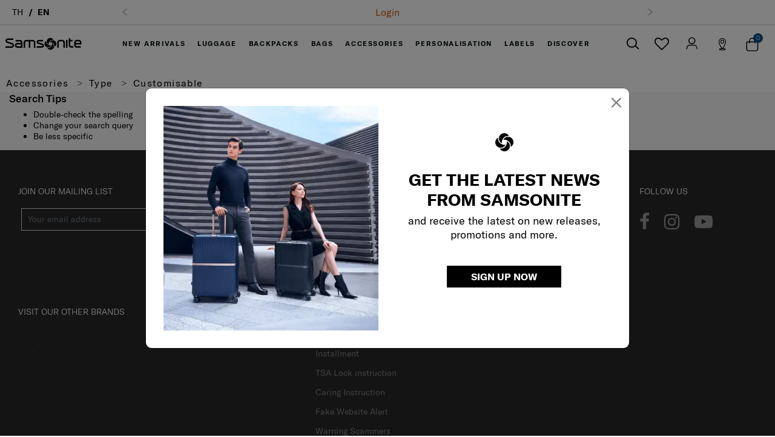

--- FILE ---
content_type: text/html;charset=UTF-8
request_url: https://www.samsonite.co.th/en/accessories/customisable/
body_size: 30544
content:
<!DOCTYPE html>
<html lang="en">
<head><!-- INSERT BY TRANSFORMER. SELECTOR=head,LOCATION=prepend --><script src="https://rapid-cdn.yottaa.com/rapid/lib/u_8CDzx3kUFoUw.js"></script><!-- INSERT BY TRANSFORMER. SELECTOR=head,LOCATION=prepend --><script type="yo/sequence/defer/0" data-yo-src="/q2OsNCsA/init.js"></script>
<!--[if gt IE 9]><!-->
<script>//common/scripts.isml</script>
<script defer type="text/javascript" src="/on/demandware.static/Sites-MonoSamsoniteTH-Site/-/en_TH/v1768932249122/js/main.js"></script>

    <script defer type="text/javascript" src="https://www.google.com/recaptcha/api.js?render=6Lci-u4UAAAAAKx5xYVTTOA2scuUYvlwG4dwGRDS"></script>

    <script defer type="text/javascript" src="/on/demandware.static/Sites-MonoSamsoniteTH-Site/-/en_TH/v1768932249122/js/searchOnPLPRevamp.js"></script>


<!--<![endif]-->
<meta charset="UTF-8"/>

    <script type="yo/sequence/defer/0" data-yo-src="https://try.abtasty.com/0bdd7aad693ed0ad94c28de054d93e3a.js"></script>


<meta http-equiv="x-ua-compatible" content="ie=edge"/>

<meta name="viewport" content="width=device-width, minimum-scale=1.0, maximum-scale=1.0"/>






    
        <title>Customisable | Samsonite Thailand</title>
    

    <meta name="description" content="Shop all goods in the official Samsonite online store. Discover our vast range of suitcases, laptop bags and other luggage."/>
    <meta name="keywords" content="accessories-customized"/>






    <link rel="canonical" href="https://www.samsonite.co.th/en/accessories/customisable/" />


<link rel="icon" href="/on/demandware.static/Sites-MonoSamsoniteTH-Site/-/default/dwbbe12dd3/images/favicon.ico" />
<link rel="icon" type="image/png" href="/on/demandware.static/Sites-MonoSamsoniteTH-Site/-/default/dw89270241/images/favicons/favicon-196x196.png" sizes="196x196" />
<link rel="icon" type="image/png" href="/on/demandware.static/Sites-MonoSamsoniteTH-Site/-/default/dwa2f0ea81/images/favicons/favicon-96x96.png" sizes="96x96" />
<link rel="icon" type="image/png" href="/on/demandware.static/Sites-MonoSamsoniteTH-Site/-/default/dw82bf612c/images/favicons/favicon-32x32.png" sizes="32x32" />
<link rel="icon" type="image/png" href="/on/demandware.static/Sites-MonoSamsoniteTH-Site/-/default/dw716e926b/images/favicons/favicon-16x16.png" sizes="16x16" />
<link rel="icon" type="image/png" href="/on/demandware.static/Sites-MonoSamsoniteTH-Site/-/default/dw8e6aec5e/images/favicons/favicon-128.png" sizes="128x128" />

<link rel="preload" href="/on/demandware.static/Sites-MonoSamsoniteTH-Site/-/en_TH/v1768932249122/css/global.css" as="style" />
<link rel="stylesheet" href="/on/demandware.static/Sites-MonoSamsoniteTH-Site/-/en_TH/v1768932249122/css/global.css" />

    <link rel="preload" href="/on/demandware.static/Sites-MonoSamsoniteTH-Site/-/en_TH/v1768932249122/css/searchRevamp.css" as="style" />
    <link rel="stylesheet" href="/on/demandware.static/Sites-MonoSamsoniteTH-Site/-/en_TH/v1768932249122/css/searchRevamp.css" />

    <link rel="preload" href="/on/demandware.static/Sites-MonoSamsoniteTH-Site/-/en_TH/v1768932249122/css/newGlobal.css" as="style" />
    <link rel="stylesheet" href="/on/demandware.static/Sites-MonoSamsoniteTH-Site/-/en_TH/v1768932249122/css/newGlobal.css" />


<link rel="preload" href="/on/demandware.static/Sites-MonoSamsoniteTH-Site/-/en_TH/v1768932249122/js/main.js" as="script" />

    <link rel="prefetch" href="https://www.google.com/recaptcha/api.js?render=6Lci-u4UAAAAAKx5xYVTTOA2scuUYvlwG4dwGRDS" as="script" />

    <link rel="prefetch" href="/on/demandware.static/Sites-MonoSamsoniteTH-Site/-/en_TH/v1768932249122/js/searchOnPLPRevamp.js" as="script" />



    <meta name="google-site-verification" content="EDyhq7E2wQ_ecBSyn0KtutGmZqvc-uLrFa2Q3tvPmck" />







    

<script>
    window.EinsteinAPI = {
        clientId: '972f2355-a1b5-4248-bed3-93e5c6bb2613'
    }
</script><link rel="preconnect" href="https://www.googletagmanager.com">
<script async src="https://www.googletagmanager.com/gtag/js?id=UA-99974029-1"></script>
<script>
window.dataLayer = window.dataLayer || [];
window.gtmObject = window.gtmObject ? window.gtmObject : {"currencyCode":"THB","eventMoreInfos":""};
function gtag() {
dataLayer.push(arguments);
}
gtag('js', new Date());
gtag('config', 'UA-99974029-1', { "send_page_view": false, "currency": "THB" });
</script><!-- Google Tag Manager -->
<script>(function(w,d,s,l,i){w[l]=w[l]||[];w[l].push({'gtm.start':
new Date().getTime(),event:'gtm.js'});var f=d.getElementsByTagName(s)[0],
j=d.createElement(s),dl=l!='dataLayer'?'&l='+l:'';j.async=true;j.src=
'https://www.googletagmanager.com/gtm.js?id='+i+dl;f.parentNode.insertBefore(j,f);
})(window,document,'script','dataLayer','GTM-PNVDFZS');</script>
<!-- End Google Tag Manager --><!-- Marketing Cloud Analytics -->
<script defer type="text/javascript" src="//534015806.collect.igodigital.com/collect.js"></script>
<!-- End Marketing Cloud Analytics -->
<!-- Marketing Cloud Conversion Tracking - cached --><script language="javascript">    //Set the number of days before your cookie should expire    var ExpireDays = 90;    function SetCookie(cookieName, cookieValue, nDays) {        var today = new Date();        var expire = new Date();        if (nDays == null || nDays == 0) nDays = 1;        expire.setTime(today.getTime() + 3600000 * 24 * nDays);        document.cookie = cookieName + "=" + escape(cookieValue) + "; expires=" + expire.toGMTString() + "; path=/";    }    qstr = document.location.search;    qstr = qstr.substring(1, qstr.length);    thevars = qstr.split("&");    for (i = 0; i < thevars.length; i++) {        cookiecase = thevars[i].split("=");        switch (cookiecase[0]) {            case "sfmc_sub":                sfmc_sub = cookiecase[1];                SetCookie("MCCSubscriberID", sfmc_sub, ExpireDays);                break;            case "e":                e = cookiecase[1];                SetCookie("MCCEmailAddr_", e, ExpireDays);                break;            case "j":                j = cookiecase[1];                SetCookie("MCCJobID", j, ExpireDays);                break;            case "l":                l = cookiecase[1];                SetCookie("MCCListID", l, ExpireDays);                break            case "jb":                jb = cookiecase[1];                SetCookie("MCCBatchID", jb, ExpireDays);                break;            case "u":                u = cookiecase[1];                SetCookie("MCCUrlID", u, ExpireDays);                break;            case "mid":                mid = cookiecase[1];                SetCookie("MCCMemberID", mid, ExpireDays);                break;            default:                break;        }    }</script><!-- End Marketing Cloud Conversion Tracking - cached -->

<script type="text/javascript">//<!--
/* <![CDATA[ (head-active_data.js) */
var dw = (window.dw || {});
dw.ac = {
    _analytics: null,
    _events: [],
    _category: "",
    _searchData: "",
    _anact: "",
    _anact_nohit_tag: "",
    _analytics_enabled: "true",
    _timeZone: "Asia/Bangkok",
    _capture: function(configs) {
        if (Object.prototype.toString.call(configs) === "[object Array]") {
            configs.forEach(captureObject);
            return;
        }
        dw.ac._events.push(configs);
    },
	capture: function() { 
		dw.ac._capture(arguments);
		// send to CQ as well:
		if (window.CQuotient) {
			window.CQuotient.trackEventsFromAC(arguments);
		}
	},
    EV_PRD_SEARCHHIT: "searchhit",
    EV_PRD_DETAIL: "detail",
    EV_PRD_RECOMMENDATION: "recommendation",
    EV_PRD_SETPRODUCT: "setproduct",
    applyContext: function(context) {
        if (typeof context === "object" && context.hasOwnProperty("category")) {
        	dw.ac._category = context.category;
        }
        if (typeof context === "object" && context.hasOwnProperty("searchData")) {
        	dw.ac._searchData = context.searchData;
        }
    },
    setDWAnalytics: function(analytics) {
        dw.ac._analytics = analytics;
    },
    eventsIsEmpty: function() {
        return 0 == dw.ac._events.length;
    }
};
/* ]]> */
// -->
</script>
<script type="text/javascript">//<!--
/* <![CDATA[ (head-cquotient.js) */
var CQuotient = window.CQuotient = {};
CQuotient.clientId = 'aawq-MonoSamsoniteTH';
CQuotient.realm = 'AAWQ';
CQuotient.siteId = 'MonoSamsoniteTH';
CQuotient.instanceType = 'prd';
CQuotient.locale = 'en_TH';
CQuotient.fbPixelId = '__UNKNOWN__';
CQuotient.activities = [];
CQuotient.cqcid='';
CQuotient.cquid='';
CQuotient.cqeid='';
CQuotient.cqlid='';
CQuotient.apiHost='api.cquotient.com';
/* Turn this on to test against Staging Einstein */
/* CQuotient.useTest= true; */
CQuotient.useTest = ('true' === 'false');
CQuotient.initFromCookies = function () {
	var ca = document.cookie.split(';');
	for(var i=0;i < ca.length;i++) {
	  var c = ca[i];
	  while (c.charAt(0)==' ') c = c.substring(1,c.length);
	  if (c.indexOf('cqcid=') == 0) {
		CQuotient.cqcid=c.substring('cqcid='.length,c.length);
	  } else if (c.indexOf('cquid=') == 0) {
		  var value = c.substring('cquid='.length,c.length);
		  if (value) {
		  	var split_value = value.split("|", 3);
		  	if (split_value.length > 0) {
			  CQuotient.cquid=split_value[0];
		  	}
		  	if (split_value.length > 1) {
			  CQuotient.cqeid=split_value[1];
		  	}
		  	if (split_value.length > 2) {
			  CQuotient.cqlid=split_value[2];
		  	}
		  }
	  }
	}
}
CQuotient.getCQCookieId = function () {
	if(window.CQuotient.cqcid == '')
		window.CQuotient.initFromCookies();
	return window.CQuotient.cqcid;
};
CQuotient.getCQUserId = function () {
	if(window.CQuotient.cquid == '')
		window.CQuotient.initFromCookies();
	return window.CQuotient.cquid;
};
CQuotient.getCQHashedEmail = function () {
	if(window.CQuotient.cqeid == '')
		window.CQuotient.initFromCookies();
	return window.CQuotient.cqeid;
};
CQuotient.getCQHashedLogin = function () {
	if(window.CQuotient.cqlid == '')
		window.CQuotient.initFromCookies();
	return window.CQuotient.cqlid;
};
CQuotient.trackEventsFromAC = function (/* Object or Array */ events) {
try {
	if (Object.prototype.toString.call(events) === "[object Array]") {
		events.forEach(_trackASingleCQEvent);
	} else {
		CQuotient._trackASingleCQEvent(events);
	}
} catch(err) {}
};
CQuotient._trackASingleCQEvent = function ( /* Object */ event) {
	if (event && event.id) {
		if (event.type === dw.ac.EV_PRD_DETAIL) {
			CQuotient.trackViewProduct( {id:'', alt_id: event.id, type: 'raw_sku'} );
		} // not handling the other dw.ac.* events currently
	}
};
CQuotient.trackViewProduct = function(/* Object */ cqParamData){
	var cq_params = {};
	cq_params.cookieId = CQuotient.getCQCookieId();
	cq_params.userId = CQuotient.getCQUserId();
	cq_params.emailId = CQuotient.getCQHashedEmail();
	cq_params.loginId = CQuotient.getCQHashedLogin();
	cq_params.product = cqParamData.product;
	cq_params.realm = cqParamData.realm;
	cq_params.siteId = cqParamData.siteId;
	cq_params.instanceType = cqParamData.instanceType;
	cq_params.locale = CQuotient.locale;
	
	if(CQuotient.sendActivity) {
		CQuotient.sendActivity(CQuotient.clientId, 'viewProduct', cq_params);
	} else {
		CQuotient.activities.push({activityType: 'viewProduct', parameters: cq_params});
	}
};
/* ]]> */
// -->
</script>


    <script type="application/ld+json">
        {"@context":"https://schema.org/","@type":"ItemList","itemListElement":[]}
    </script>



</head>
<body>

<h1 class="d-none">ACCESSORIES CUSTOMIZED</h1><div aria-labelledby="staticBackdropLabel" class="home-email-signup home-new-signup-popup modal fade" data-backdrop="static" data-keyboard="false" id="staticBackdrop" tabindex="-1">
	<div class="modal-dialog">
		<div class="modal-content">
			<div class="modal-body">
				<div class="container">
					<div>
						<button aria-label="Close" class="close-signup-popup position-absolute" data-expiry-hour="72" type="button">
							<span aria-hidden="true">&times;</span>
						</button>
					</div>
					<div class="logo-popup d-lg-none">
						<img alt="" class="img-letter" src="https://www.samsonite.co.th/on/demandware.static/-/Library-Sites-SamsoniteSharedLibrary/default/dwc41b42ab/images/signup-popup/logo_samsonite.png" titile="" style="height: 30px;"/>
					</div>
					<div class="row popup-content">
						<div class="col-12 col-lg-6 image-content">
							<picture>
								<source media="(max-width:767px)" srcset="https://www.samsonite.co.th/on/demandware.static/-/Library-Sites-SamsoniteSharedLibrary/default/dwe67e9b9a/images/signup-popup/20240717_SamKL_TRX_1919%201_mobile.webp">
								<source media="(max-width:992px)" srcset="https://www.samsonite.co.th/on/demandware.static/-/Library-Sites-SamsoniteSharedLibrary/default/dwccad7dde/images/signup-popup/20240717_SamKL_TRX_1919%201_tablet.webp">
								<img src="https://www.samsonite.co.th/on/demandware.static/-/Library-Sites-SamsoniteSharedLibrary/default/dw0796a87f/images/signup-popup/20240717_SamKL_TRX_1919%201_desktop.webp" alt="">
							</picture>
						</div>
						<div class="col-12 col-lg-6 popup-content-right">
							<div class="logo-popup d-none d-lg-block">
								<img alt="" class="img-letter" src="https://www.samsonite.co.th/on/demandware.static/-/Library-Sites-SamsoniteSharedLibrary/default/dwc41b42ab/images/signup-popup/logo_samsonite.png" titile="" style="height: 30px;"/>
							</div>
							<div class="content-non-register">
								<div class="content">
									<h2 style="text-transform: uppercase;font-weight: 700;">Get the latest news from Samsonite</h2>
									<p style="font-size: 18px;">and receive the latest on new releases, promotions and more.</p>
								</div>
								<div class="col-12">
									<button class="signup-now-button open-register-popup" type="button" data-btn-signup-text="SIGN UP NOW" data-url="https://www.samsonite.co.th/on/demandware.store/Sites-MonoSamsoniteTH-Site/en_TH/Account-RegisterPopup">
										<span>Sign up now</span>
									</button>
								</div>
							</div>
						</div>
					</div>
				</div>
			</div>
		</div>
	</div>
</div><script>
	// Workaround to open popup by URL #open-newsletter-popup
	window.addEventListener('DOMContentLoaded', function () {
		setTimeout(function () {
			var hash = window.location.hash
			if (hash.indexOf('open-newsletter-popup') !== -1) {
				$('.newsletter-box-entry').trigger('click.Open')
			}
		}, 500)
	})
</script>
<style type="text/css">
	@media screen and (max-width: 767px) {
		.newsletter-subscription-wrapper {
			overflow-y: scroll;
			background: #fff;
		}
	}
	.newsletter-box-entry .signup-text-right {
		width: 80% !important;
		text-align: center;
		padding-right: 20px;
	}
	.newsletter-box-entry .signup-text-right h2 {
		font-family: 'Gotham-Bold';
	}
	.signup-text-right .l2 {
		font-family: 'Gotham-Light';
	}
	.newsletter-box-entry .close-button {
		position: absolute;
		right: 5px;
		top: 5px;
		z-index: 1;
		font-size: 0px;
	}
	.newsletter-box-entry .close-button button {
		font-size: 15px;
	}
	.newsletter-box-entry .icon-left-signup {
		height: auto;
	}
	.newsletter-container .close-button button {
		font-size: 10px !important;
	}
	.newsletter-container {
		bottom: 15px !important;
	}
	.newsletter-box-entry {
		justify-content: normal;
	}
	.newsletter-container {
		width: 210px;
		height: auto;
		background: #231f20;
	}
	.newsletter-box-entry .signup-text-right {
		padding-right: 0;
	}
	.newsletter-container button.close:focus {
		outline: none;
	}
	.btn-submit.disabled,
	.btn-submit:disabled {
		opacity: 0.65;
	}
</style>
<div class="newsletter-container d-none">
	<div class="close-button">
		<button
			type="button"
			class="close"
			aria-label="Close"
			data-expiry-hour="72"
		>
			<i class="sa-icon icon-ico-close-thin"></i>
		</button>
	</div>
	<div class="newsletter-box-entry">
		<div class="sticky-img icon-left-signup">
			<img
				class="img-letter"
				style="width: 80%"
				data-src="https://www.samsonite.co.th/on/demandware.static/-/Library-Sites-SamsoniteSharedLibrary/default/dw39d1e4dc/images/email-subscription/newsletter.png"
				alt=""
				titile=""
			/>
		</div>
		<div class="signup-text-right">
			<h2 style="font-size: 1.1rem; padding: 10px 0">
				Get the latest news from Samsonite<br />
				<span class="l2"></span>
			</h2>
		</div>
	</div>
</div>
<div class="newsletter-subscription-wrapper">
	<div class="inner-form container-fluid">
		<div class="close-button">
			<button type="button" class="close" aria-label="Close">
				<i class="sa-icon icon-ico-close-thin"></i>
			</button>
		</div>
		<div class="newsletter-subscription-content">
			<form
				role="form"
				class="col-12 newsletter-subscribe-form"
				action="https://www.samsonite.co.th/on/demandware.store/Sites-MonoSamsoniteTH-Site/en_TH/EmarsysNewsletter-Subscribe"
			>
				<h2>Get the latest news from Samsonite</h2>
				<!-- Email -->
				<div class="form-group required">
					<input
						type="email"
						id="newsletter-email"
						class="form-control input-email"
						name="emailAddress"
						maxlength="50"
						pattern="^[\w.%+-]+@[\w.-]+\.[\w]{2,6}$"
						required
					/>
					<label class="form-control-label" for="newsletter-email"
						>*Email</label
					>
					<span class="focus-border"></span>
					<div class="invalid-feedback"></div>
				</div>
				<!-- Opted in -->
				<div
					class="col-12 form-group checkbox-block acceptOtpedInField"
					id="acceptOtpedInField"
					style="height: 50px; margin-bottom: 0; padding: 0"
				>
					<input
						class="form-check-input custom-checkbox"
						type="checkbox"
						id="acceptOtpedIn"
						name="acceptOtpedIn"
						value=""
						required
					/>
					<label class="form-check-label" for="acceptOtpedIn">
						<span>
							I agree to the
							<a
								href="https://www.samsonite.co.th/en/member-terms-conditions.html"
								>Membership T&C</a
							>,
							<a href="https://www.samsonite.co.th/en/privacy-policy.html"
								>Privacy Policy</a
							>,
							<a href="https://www.samsonite.co.th/en/user-agreement.html"
								>User Agreement </a
							>and
							<a
								href="https://www.samsonite.co.th/en/personal-information-collection-statement.html"
								>Personal Information Collection Statement</a
							>.
						</span>
					</label>
					<div class="invalid-feedback"></div>
				</div>
				<!-- Submit -->
				<div class="form-group gr-btn">
					<button
						class="btn-submit"
						id="subscriptionButton"
						type="submit"
						disabled
					>
						Submit
					</button>
				</div>
				<input type="hidden" name="isNewsletterPopup" value="true" />
				<input type="hidden" name="isSubscription" value="true" />
				<input type="hidden" name="typeSubscribe" value="footer" />
			</form>
			<div id="resp" class="resp-messages" style="text-align: center">
				<h2 class="success d-none">Welcome to Samsonite!</h2>
				<div class="subscribe-msg accountcreated d-none">
					Thanks for signing up! We'll be in touch.
				</div>
				<div class="subscribe-msg submitted d-none">
					Your subscription have been submitted.
				</div>
				<div class="subscribe-msg accountexists d-none">
					It appears this email address is already subscribed.
				</div>
				<div class="subscribe-msg disabled d-none">
					An error occurred in your subscription. The subscription may
					be disabled.
				</div>
				<div class="subscribe-msg error d-none">
					An error occurred in your subscription.
				</div>
				<div class="bottom-button">
					<button class="btn-return d-none">
						Return to the site
					</button>
				</div>
			</div>
		</div>
	</div>
</div>
<script>
	document.addEventListener('DOMContentLoaded', function () {
		var isGuest = $('.account-header .user .popup-guest').length
		if (!isGuest) {
			var emailSubscriptionPopup = $('.newsletter-container')
			if (emailSubscriptionPopup.length) {
				emailSubscriptionPopup.css('display', 'none')
			}
		}
	})
</script><!-- Google Tag Manager (noscript) --><noscript><iframe src="https://www.googletagmanager.com/ns.html?id=GTM-PNVDFZS" height="0" width="0" style="display:none;visibility:hidden"></iframe></noscript><!-- End Google Tag Manager (noscript) -->






<div class="page"
data-action="Search-Show"
data-activelocale="en_TH"
data-querystring="cgid=accessories-customized"

>



<header id="header" class="section section-header new-header einstein-header" data-onetag-type="header">
    <div class="header-banner slide-up d-none">
        <div class="container-fluid">
            <div class="row">
                <div class="col-12">
                    <div class="close-button pull-right">
                        <button type="button" class="close" aria-label="Close">
                            <i class="sa-icon icon-ico-close-thin"></i>
                        </button>
                    </div>
                    <div class="d-none d-xl-block language-selection-block">
                        
    <div class="country-selector" data-url="/on/demandware.store/Sites-MonoSamsoniteTH-Site/en_TH/Page-SetLocale">
        
            <a href="#" data-locale="th_TH" data-currencyCode="THB" >
                TH
            </a>
        
        <span class="active">
            EN
        </span>
    </div>

                    </div>
                    <div class="content">
                        
	 


	
	
		<style type="text/css">
    .section-hero-slider {
        margin-top: -60px;
    }

    @media screen and (max-width: 767px) {
        .header-banner.slide-up {
            display: block !important;
        }
        .header-banner.slide-up.hide {
            display: none !important;
        }
    }

    @media (min-width: 768px) {
        .section-hero-slider {
            margin-top: -70px;
        }
    }

    @media (min-width: 1200px) {
        .section-hero-slider {
            margin-top: -117px;
        }
    }
</style>

<div
    class="carousel slide carousel-promo-message"
    data-ride="carousel"
    id="carouselPromotionMessage"
>
    <div class="carousel-inner">
        <div class="carousel-item">
            <p>
                &nbsp;&nbsp; <a href="tel:027619936"> <span
                        style="color: #d35400;"> Contact us tel. 02-761-9999 </span></a>
            </p>

        </div>
        <div class="carousel-item active">
            <p>
                
                <a href=" https://www.samsonite.co.th/en/login "
                    ><span style="color: #d35400">Login</span></a
                >
            </p>
        </div>

        <div class="carousel-item">
            <p>
                
                <a href="https://www.dhl.com/th-th/home/tracking.html "
                    ><span style="color: #d35400"
                        >Free delivery on all orders within Thailand. Track
                        &amp; Trace
                    </span></a
                >
            </p>
        </div>

        <!-- <div class="carousel-item">
            <p>
                
                <a
                    href=" https://www.samsonite.co.th/th/th-invoice-request.html "
                    ><span style="color: #d35400">Tax invoice request </span></a
                >
            </p>
        </div> -->


        <div class="carousel-item">
            <p class="notice-message">
                0% installment plan for 6 months when spending 10,000 baht.
            </p>
        </div>

        <div class="carousel-item">
            <p class="notice-message">
                0% installment plan for 10 months when spending 20,000 baht.
            </p>
        </div>
    </div>
    <a
        class="carousel-control carousel-control-prev"
        data-slide="prev"
        href="#carouselPromotionMessage"
        role="button"
        ><span aria-hidden="true" class="carousel-control-prev-icon"></span>
    </a>
    <a
        class="carousel-control carousel-control-next"
        data-slide="next"
        href="#carouselPromotionMessage"
        role="button"
    >
        <span aria-hidden="true" class="carousel-control-next-icon"></span>
    </a>
</div>

<style type="text/css">
    .header-banner .carousel-promo-message .carousel-inner {
        width: 75%;
    }

    .header-banner .carousel-promo-message .carousel-inner .carousel-item {
        height: 35px;
    }

    .header-banner .carousel-promo-message .carousel-inner .carousel-item.active,
    .header-banner .carousel-promo-message .carousel-inner .carousel-item-next,
    .header-banner .carousel-promo-message .carousel-inner .carousel-item-prev {
        display: flex;
        flex-direction: column;
        place-content: center;
    }

    @media screen and (min-width: 768px) {
        .header-banner .carousel-promo-message .carousel-inner .carousel-item {
            height: 20px;
        }
    }

    @media screen and (min-width: 992px) {
        .header-banner .carousel-promo-message {
            width: 75%;
        }
    }
</style>
	

 
	
                    </div>
                </div>
            </div>
        </div>
    </div>
    <div class="header-content container-fluid">
        <div class="row">
            <div class="col-12 show" id="header-toggle">
                <div class="navbar-header clearfix row">
                    <div class="col-3 d-xl-none pull-left navbar-header-item search-mobile-action">
                        <button class="d-sm-none btn btn-search tracking-onetag-element" type="button" data-toggle="collapse" data-target="#search-collapse" aria-expanded="false" aria-controls="search-collapse"
                            aria-label="icon-search"
                            data-onetag-custom-sub-type="search"
                        >
                            <i class="sa-icon icon-ico-search"></i>
                        </button>

                        <div class="wishlist-header d-sm-none d-inline-block">
                            <a href="/on/demandware.store/Sites-MonoSamsoniteTH-Site/en_TH/Wishlist-Show" class="d-sm-inline-flex btn btn-wishlist" title="Wishlist">
                                <i class="fa fa-heart-o"></i>
                            </a>
                        </div>

                        <div class="d-none d-sm-block language-selection-block">
                            
    <div class="country-selector" data-url="/on/demandware.store/Sites-MonoSamsoniteTH-Site/en_TH/Page-SetLocale">
        
            <a href="#" data-locale="th_TH" data-currencyCode="THB" >
                TH
            </a>
        
        <span class="active">
            EN
        </span>
    </div>

                            
                        </div>
                    </div>

                    <div class="col-6 col-xl-1 col-xxl-1 text-center ml-xl-0 ml-xxl-0 main-logo-wrapper">
                        

<div class="navbar-header-item main-logo">
    
        <a href="/en/home" title="Samsonite Home">
            <i class="sa-icon icon-ico-logo"></i>
            <img class="d-none" src="/on/demandware.static/Sites-MonoSamsoniteTH-Site/-/default/dwf6765056/images/logo.svg" alt="Samsonite" />
        </a>
    
</div>

                    </div>

                    <div class="col-12 col-lg-5 col-xl-8 col-xxl-8 main-menu navbar-toggleable-sm menu-toggleable-left multilevel-dropdown" id="sg-navbar-collapse">
                        <div class="container-fluid">
                            <div class="row">
                                
	 


	
	
		











    <nav class="navbar bg-inverse col-12 use-optimize-header placeholder-glow" id="new-menu">
        <div class="close-menu clearfix d-xl-none">
            <button class="back pull-left">
                <span class="caret-left"></span>
                Back
            </button>
            <button class="close-button pull-right">
                Close
                <span aria-hidden="true">&times;</span>
            </button>
            <div class="d-xl-none menu-logo">
                <a href="/en/home" title="Samsonite Home">
                    <i class="sa-icon icon-ico-logo"></i>
                    <img class="d-none" src="/on/demandware.static/Sites-MonoSamsoniteTH-Site/-/default/dwf6765056/images/logo.svg" alt="Samsonite" />
                </a>
            </div>
        </div>
        <div class="menu-group" aria-label="Main menu" role="navigation" id="menu-group">
            <ul class="nav navbar-nav" role="menu">
                
                    
                        
                            
                                
                                
                                    
                                        
                                    
                                
                                    
                                        
                                    
                                
                                    
                                        
                                    
                                
                                    
                                        
                                    
                                
                                    
                                        
                                    
                                
                                    
                                        
                                    
                                
                                    
                                        
                                    
                                
                                    
                                        
                                    
                                
                                    
                                        
                                    
                                
                                    
                                        
                                    
                                
                                    
                                        
                                    
                                

                                

                                

                                <li class="nav-item custom-border-bottom dropdown sub-items-11 item-new-arrivals" role="menuitem">
                                    <a href="/en/new-arrivals/" id="new-arrivals"
                                        class="nav-link dropdown-toggle" role="button"
                                        data-toggle="dropdown" aria-haspopup="true"
                                        data-action="/on/demandware.store/Sites-MonoSamsoniteTH-Site/en_TH/Search-GetMenuChildren?cgid=new-arrivals"
                                        aria-expanded="false">New Arrivals
                                    </a>
                                    
                                    
                                        <ul class="dropdown-menu dropdown-skeleton" role="menu" aria-hidden="true">
    <div class="close-menu clearfix d-xl-none">
        <button class="back pull-left"></button>
        <button class="close-button pull-right"></button>
        <div class="d-xl-none menu-logo">
            <a href="/en/home" title="Samsonite Home">
                <i class="sa-icon icon-ico-logo"></i>
                <img class="d-none" src="/on/demandware.static/Sites-MonoSamsoniteTH-Site/-/default/dwf6765056/images/logo.svg" alt="Samsonite" />
            </a>
        </div>
    </div>
    <div class="d-flex w-100 flex-wrap category-skeleton-list">
        <li class="placeholder placeholder-img col-12 col-xl-3" role="menuitem"></li>
        <li class="placeholder placeholder-img col-12 col-xl-3" role="menuitem"></li>
        <li class="placeholder placeholder-img col-12 col-xl-3" role="menuitem"></li>
        <li class="placeholder placeholder-img col-12 col-xl-3" role="menuitem"></li>
    </div>
</ul>
                                    
                                </li>
                            
                        
                    
                        
                            
                                
                                
                                    
                                        
                                    
                                
                                    
                                        
                                    
                                
                                    
                                
                                    
                                
                                    
                                
                                    
                                        
                                    
                                
                                    
                                        
                                    
                                
                                    
                                

                                
                                    
                                

                                

                                <li class="nav-item custom-border-bottom dropdown sub-items-5 item-luggage" role="menuitem">
                                    <a href="/en/luggage/" id="luggage"
                                        class="nav-link dropdown-toggle" role="button"
                                        data-toggle="dropdown" aria-haspopup="true"
                                        data-action="/on/demandware.store/Sites-MonoSamsoniteTH-Site/en_TH/Search-GetMenuChildren?cgid=luggage"
                                        aria-expanded="false">luggage
                                    </a>
                                    
                                    
                                        <ul class="dropdown-menu dropdown-skeleton" role="menu" aria-hidden="true">
    <div class="close-menu clearfix d-xl-none">
        <button class="back pull-left"></button>
        <button class="close-button pull-right"></button>
        <div class="d-xl-none menu-logo">
            <a href="/en/home" title="Samsonite Home">
                <i class="sa-icon icon-ico-logo"></i>
                <img class="d-none" src="/on/demandware.static/Sites-MonoSamsoniteTH-Site/-/default/dwf6765056/images/logo.svg" alt="Samsonite" />
            </a>
        </div>
    </div>
    <div class="d-flex w-100 flex-wrap category-skeleton-list">
        <li class="placeholder placeholder-img col-12 col-xl-3" role="menuitem"></li>
        <li class="placeholder placeholder-img col-12 col-xl-3" role="menuitem"></li>
        <li class="placeholder placeholder-img col-12 col-xl-3" role="menuitem"></li>
        <li class="placeholder placeholder-img col-12 col-xl-3" role="menuitem"></li>
    </div>
</ul>
                                    
                                </li>
                            
                        
                    
                        
                            
                                
                                
                                    
                                        
                                    
                                
                                    
                                
                                    
                                
                                    
                                
                                    
                                
                                    
                                

                                
                                    
                                

                                

                                <li class="nav-item custom-border-bottom dropdown sub-items-2 item-backpack" role="menuitem">
                                    <a href="/en/backpack/" id="backpack"
                                        class="nav-link dropdown-toggle" role="button"
                                        data-toggle="dropdown" aria-haspopup="true"
                                        data-action="/on/demandware.store/Sites-MonoSamsoniteTH-Site/en_TH/Search-GetMenuChildren?cgid=backpack"
                                        aria-expanded="false">Backpacks
                                    </a>
                                    
                                    
                                        <ul class="dropdown-menu dropdown-skeleton" role="menu" aria-hidden="true">
    <div class="close-menu clearfix d-xl-none">
        <button class="back pull-left"></button>
        <button class="close-button pull-right"></button>
        <div class="d-xl-none menu-logo">
            <a href="/en/home" title="Samsonite Home">
                <i class="sa-icon icon-ico-logo"></i>
                <img class="d-none" src="/on/demandware.static/Sites-MonoSamsoniteTH-Site/-/default/dwf6765056/images/logo.svg" alt="Samsonite" />
            </a>
        </div>
    </div>
    <div class="d-flex w-100 flex-wrap category-skeleton-list">
        <li class="placeholder placeholder-img col-12 col-xl-3" role="menuitem"></li>
        <li class="placeholder placeholder-img col-12 col-xl-3" role="menuitem"></li>
        <li class="placeholder placeholder-img col-12 col-xl-3" role="menuitem"></li>
        <li class="placeholder placeholder-img col-12 col-xl-3" role="menuitem"></li>
    </div>
</ul>
                                    
                                </li>
                            
                        
                    
                        
                            
                                
                                
                                    
                                        
                                    
                                
                                    
                                
                                    
                                
                                    
                                
                                    
                                

                                
                                    
                                

                                

                                <li class="nav-item custom-border-bottom dropdown sub-items-2 item-bag" role="menuitem">
                                    <a href="/en/bag/" id="bag"
                                        class="nav-link dropdown-toggle" role="button"
                                        data-toggle="dropdown" aria-haspopup="true"
                                        data-action="/on/demandware.store/Sites-MonoSamsoniteTH-Site/en_TH/Search-GetMenuChildren?cgid=bag"
                                        aria-expanded="false">Bags
                                    </a>
                                    
                                    
                                        <ul class="dropdown-menu dropdown-skeleton" role="menu" aria-hidden="true">
    <div class="close-menu clearfix d-xl-none">
        <button class="back pull-left"></button>
        <button class="close-button pull-right"></button>
        <div class="d-xl-none menu-logo">
            <a href="/en/home" title="Samsonite Home">
                <i class="sa-icon icon-ico-logo"></i>
                <img class="d-none" src="/on/demandware.static/Sites-MonoSamsoniteTH-Site/-/default/dwf6765056/images/logo.svg" alt="Samsonite" />
            </a>
        </div>
    </div>
    <div class="d-flex w-100 flex-wrap category-skeleton-list">
        <li class="placeholder placeholder-img col-12 col-xl-3" role="menuitem"></li>
        <li class="placeholder placeholder-img col-12 col-xl-3" role="menuitem"></li>
        <li class="placeholder placeholder-img col-12 col-xl-3" role="menuitem"></li>
        <li class="placeholder placeholder-img col-12 col-xl-3" role="menuitem"></li>
    </div>
</ul>
                                    
                                </li>
                            
                        
                    
                        
                            
                                
                                
                                    
                                        
                                    
                                
                                    
                                

                                
                                    
                                

                                

                                <li class="nav-item custom-border-bottom dropdown sub-items-2 item-accessories" role="menuitem">
                                    <a href="/en/accessories/" id="accessories"
                                        class="nav-link dropdown-toggle" role="button"
                                        data-toggle="dropdown" aria-haspopup="true"
                                        data-action="/on/demandware.store/Sites-MonoSamsoniteTH-Site/en_TH/Search-GetMenuChildren?cgid=accessories"
                                        aria-expanded="false">Accessories
                                    </a>
                                    
                                    
                                        <ul class="dropdown-menu dropdown-skeleton" role="menu" aria-hidden="true">
    <div class="close-menu clearfix d-xl-none">
        <button class="back pull-left"></button>
        <button class="close-button pull-right"></button>
        <div class="d-xl-none menu-logo">
            <a href="/en/home" title="Samsonite Home">
                <i class="sa-icon icon-ico-logo"></i>
                <img class="d-none" src="/on/demandware.static/Sites-MonoSamsoniteTH-Site/-/default/dwf6765056/images/logo.svg" alt="Samsonite" />
            </a>
        </div>
    </div>
    <div class="d-flex w-100 flex-wrap category-skeleton-list">
        <li class="placeholder placeholder-img col-12 col-xl-3" role="menuitem"></li>
        <li class="placeholder placeholder-img col-12 col-xl-3" role="menuitem"></li>
        <li class="placeholder placeholder-img col-12 col-xl-3" role="menuitem"></li>
        <li class="placeholder placeholder-img col-12 col-xl-3" role="menuitem"></li>
    </div>
</ul>
                                    
                                </li>
                            
                        
                    
                        
                            
                                
                                
                                    
                                        
                                    
                                
                                    
                                        
                                    
                                
                                    
                                        
                                    
                                
                                    
                                        
                                    
                                

                                

                                

                                <li class="nav-item custom-border-bottom dropdown sub-items-4 item-personalisation" role="menuitem">
                                    <a href="/en/personalisation/" id="personalisation"
                                        class="nav-link dropdown-toggle" role="button"
                                        data-toggle="dropdown" aria-haspopup="true"
                                        data-action="/on/demandware.store/Sites-MonoSamsoniteTH-Site/en_TH/Search-GetMenuChildren?cgid=personalisation"
                                        aria-expanded="false">Personalisation
                                    </a>
                                    
                                    
                                        <ul class="dropdown-menu dropdown-skeleton" role="menu" aria-hidden="true">
    <div class="close-menu clearfix d-xl-none">
        <button class="back pull-left"></button>
        <button class="close-button pull-right"></button>
        <div class="d-xl-none menu-logo">
            <a href="/en/home" title="Samsonite Home">
                <i class="sa-icon icon-ico-logo"></i>
                <img class="d-none" src="/on/demandware.static/Sites-MonoSamsoniteTH-Site/-/default/dwf6765056/images/logo.svg" alt="Samsonite" />
            </a>
        </div>
    </div>
    <div class="d-flex w-100 flex-wrap category-skeleton-list">
        <li class="placeholder placeholder-img col-12 col-xl-3" role="menuitem"></li>
        <li class="placeholder placeholder-img col-12 col-xl-3" role="menuitem"></li>
        <li class="placeholder placeholder-img col-12 col-xl-3" role="menuitem"></li>
        <li class="placeholder placeholder-img col-12 col-xl-3" role="menuitem"></li>
    </div>
</ul>
                                    
                                </li>
                            
                        
                    
                        
                            
                                
                                
                                    
                                        
                                    
                                
                                    
                                        
                                    
                                
                                    
                                        
                                    
                                
                                    
                                        
                                    
                                

                                
                                    
                                

                                

                                <li class="nav-item custom-border-bottom dropdown sub-items-5 item-brand" role="menuitem">
                                    <a href="/en/labels/" id="brand"
                                        class="nav-link dropdown-toggle" role="button"
                                        data-toggle="dropdown" aria-haspopup="true"
                                        data-action="/on/demandware.store/Sites-MonoSamsoniteTH-Site/en_TH/Search-GetMenuChildren?cgid=brand"
                                        aria-expanded="false">Labels
                                    </a>
                                    
                                    
                                        <ul class="dropdown-menu dropdown-skeleton" role="menu" aria-hidden="true">
    <div class="close-menu clearfix d-xl-none">
        <button class="back pull-left"></button>
        <button class="close-button pull-right"></button>
        <div class="d-xl-none menu-logo">
            <a href="/en/home" title="Samsonite Home">
                <i class="sa-icon icon-ico-logo"></i>
                <img class="d-none" src="/on/demandware.static/Sites-MonoSamsoniteTH-Site/-/default/dwf6765056/images/logo.svg" alt="Samsonite" />
            </a>
        </div>
    </div>
    <div class="d-flex w-100 flex-wrap category-skeleton-list">
        <li class="placeholder placeholder-img col-12 col-xl-3" role="menuitem"></li>
        <li class="placeholder placeholder-img col-12 col-xl-3" role="menuitem"></li>
        <li class="placeholder placeholder-img col-12 col-xl-3" role="menuitem"></li>
        <li class="placeholder placeholder-img col-12 col-xl-3" role="menuitem"></li>
    </div>
</ul>
                                    
                                </li>
                            
                        
                    
                        
                    
                        
                            
                                
                                
                                    
                                        
                                    
                                
                                    
                                        
                                    
                                
                                    
                                        
                                    
                                

                                

                                

                                <li class="nav-item custom-border-bottom dropdown sub-items-3 item-discover" role="menuitem">
                                    <a href="https://www.samsonite.co.th/en/brand-story.html" id="discover"
                                        class="nav-link dropdown-toggle" role="button"
                                        data-toggle="dropdown" aria-haspopup="true"
                                        data-action="/on/demandware.store/Sites-MonoSamsoniteTH-Site/en_TH/Search-GetMenuChildren?cgid=discover"
                                        aria-expanded="false">Discover
                                    </a>
                                    
                                    
                                        <ul class="dropdown-menu dropdown-skeleton" role="menu" aria-hidden="true">
    <div class="close-menu clearfix d-xl-none">
        <button class="back pull-left"></button>
        <button class="close-button pull-right"></button>
        <div class="d-xl-none menu-logo">
            <a href="/en/home" title="Samsonite Home">
                <i class="sa-icon icon-ico-logo"></i>
                <img class="d-none" src="/on/demandware.static/Sites-MonoSamsoniteTH-Site/-/default/dwf6765056/images/logo.svg" alt="Samsonite" />
            </a>
        </div>
    </div>
    <div class="d-flex w-100 flex-wrap category-skeleton-list">
        <li class="placeholder placeholder-img col-12 col-xl-3" role="menuitem"></li>
        <li class="placeholder placeholder-img col-12 col-xl-3" role="menuitem"></li>
        <li class="placeholder placeholder-img col-12 col-xl-3" role="menuitem"></li>
        <li class="placeholder placeholder-img col-12 col-xl-3" role="menuitem"></li>
    </div>
</ul>
                                    
                                </li>
                            
                        
                    
                        
                    
                

                <li class="d-xl-none nav nav-footer  ">
                    
	 


	
	
		<div class="link-block">
    <ul>
        <li>
            <a href="https://www.samsonite.co.th/en/account">
                <div class="link-icon">
                    <i class="sa-icon icon-ico-user"></i>
                </div>
                <span>My Account</span>
            </a>
            <div class="profile-links">
    <div class="user">
        <a href="https://www.samsonite.co.th/en/login">
            <i class="fa fa-sign-in" aria-hidden="true"></i>
            <span class="user-message">Login/Register</span>
        </a>
        <div class="popover popup-guest">
            <ul>
                <li class="order-track-item">
                    <a href="https://www.samsonite.co.th/en/trackorder">Track Order</a>
                </li>
                <li class="login-item">
                    <a href="https://www.samsonite.co.th/en/login">Login/Register</a>
                </li>
            </ul>
        </div>
    </div>

</div>
        </li>
        
    <li class="order-tracking">
        <a href="https://www.samsonite.co.th/en/trackorder" class="link-order-tracking">
            <div class="link-icon">
                <i class="sa-icon icon-tracking"></i>
            </div>
            <span>Track Order</span>
        </a>
    </li>

        <li>
            <a href="https://www.samsonite.co.th/en/stores?showMap=true&amp;horizontalView=true">
                <div class="link-icon">
                    <i class="sa-icon icon-ico-location"></i>
                </div>
                <span>Store locator</span>
            </a>
        </li>
        <li>
            <a href="#" class="language-selector">
                <div class="link-icon">
                    <i class="sa-icon icon-ico-network"></i>
                </div>
                <span>Language (ไทย/EN)</span>
            </a>
        </li>
        <li>
            <a href="https://www.samsonite.co.th/en/brand-story.html">
                <div class="link-icon">
                    <i class="sa-icon icon-ico-peoples"></i>
                </div>
                <span>About Us</span>
            </a>
        <li>
            <a href="tel:02-761-9938">
                <div class="link-icon">
                    <i class="fa fa-envelope-o" aria-hidden="true"></i>
                </div>
                <span>Email Us</span>
            </a>
        </li>
    </ul>
</div>
	
		<div class="link-block of-new-header">
    <ul>
        <li>
            <a href="https://www.samsonite.co.th/en/account">
                <div class="link-icon">
                    <i class="sa-icon icon-ico-user"></i>
                </div>
                <span>Login/Register</span>
                <div class="is-login-account">My Account</div>
            </a>
            <div class="profile-links">
    <div class="user">
        <a href="https://www.samsonite.co.th/en/login">
            <i class="fa fa-sign-in" aria-hidden="true"></i>
            <span class="user-message">Login/Register</span>
        </a>
        <div class="popover popup-guest">
            <ul>
                <li class="order-track-item">
                    <a href="https://www.samsonite.co.th/en/trackorder">Track Order</a>
                </li>
                <li class="login-item">
                    <a href="https://www.samsonite.co.th/en/login">Login/Register</a>
                </li>
            </ul>
        </div>
    </div>

</div>
        </li><li class="account-loyalty-program-redirect"> <a href="https://www.samsonite.co.th/en/MembershipPrivilegePage.html">
                <div class="link-icon">
                   <svg height="25" viewBox="0 0 28 30" fill="none" xmlns="http://www.w3.org/2000/svg">
<g clip-path="url(#clip0_2328_2784)">
<path d="M8.85 10.0001C9.87 6.68008 13.33 4.64008 16.67 5.25008C18.54 5.59008 20.04 6.52008 21.15 8.06008C22.25 9.60008 22.62 11.3201 22.36 13.2001C23.03 13.3601 23.67 13.5101 24.32 13.6701C25.02 13.8401 25.72 14.0001 26.42 14.1701C27.35 14.3901 27.84 15.1701 27.62 16.1001C26.77 19.7101 25.92 23.3101 25.07 26.9201C24.98 27.3001 24.9 27.6701 24.8 28.0501C24.58 28.9001 23.81 29.3901 22.95 29.2001C20.16 28.5501 17.37 27.8801 14.58 27.2201C10.14 26.1701 5.71 25.1201 1.27 24.0801C0.329998 23.8601 -0.170002 23.0801 0.0499976 22.1401C0.589998 19.8601 1.13 17.5701 1.67 15.2901C2.06 13.6401 2.45 12.0001 2.84 10.3501C3.09 9.31008 3.83 8.84008 4.87 9.08008C6.11 9.37008 7.35 9.66008 8.58 9.96008C8.66 9.98008 8.75 10.0001 8.85 10.0201V10.0001ZM2.62 15.6801C2.59 15.7901 2.57 15.8501 2.56 15.9201C2.06 18.0301 1.56 20.1301 1.06 22.2401C0.929998 22.7801 1.06 22.9801 1.59 23.1101C4.3 23.7501 7.02 24.3901 9.73 25.0401C14.17 26.0901 18.6 27.1401 23.04 28.1901C23.53 28.3001 23.74 28.1601 23.86 27.6701C24.23 26.1001 24.6 24.5301 24.97 22.9601C25.12 22.3401 25.26 21.7201 25.41 21.0801C25.31 21.0501 25.23 21.0201 25.15 21.0001C22.34 20.3301 19.52 19.6701 16.71 19.0101C16.58 18.9801 16.44 18.9801 16.31 19.0001C14.64 19.1801 13.11 18.8101 11.69 17.9201C11.55 17.8301 11.38 17.7601 11.22 17.7201C8.97 17.1801 6.71 16.6501 4.46 16.1201C3.85 15.9801 3.25 15.8401 2.62 15.6901V15.6801ZM15.47 6.15008C12.16 6.17008 9.53 8.84008 9.55 12.1701C9.57 15.4101 12.26 18.0601 15.51 18.0501C18.8 18.0301 21.45 15.3601 21.43 12.0801C21.41 8.79008 18.74 6.13008 15.47 6.16008V6.15008ZM8.6 10.9901C8.53 10.9701 8.46 10.9501 8.38 10.9301C7.21 10.6501 6.04 10.3801 4.88 10.1101C4.06 9.92008 3.97 9.98008 3.77 10.7901C3.66 11.2401 3.56 11.6901 3.45 12.1701C5.2 12.5801 6.92 12.9901 8.61 13.3901V10.9901H8.6ZM26.24 17.5501C26.37 17.0001 26.5 16.4601 26.63 15.9201C26.74 15.4601 26.6 15.2301 26.14 15.1201C24.87 14.8201 23.6 14.5201 22.34 14.2201C22.17 14.1801 22.11 14.2201 22.05 14.3801C21.84 15.0101 21.54 15.5901 21.15 16.1201C21.11 16.1701 21.08 16.2401 21.03 16.3201C22.77 16.7301 24.49 17.1401 26.23 17.5501H26.24Z" fill="black"/>
<path d="M9.94003 4.49002C9.38003 3.59002 8.84003 2.71002 8.28003 1.80002C8.56003 1.63002 8.83003 1.46002 9.13003 1.27002C9.68003 2.17002 10.23 3.06002 10.79 3.96002C10.5 4.14002 10.23 4.30002 9.94003 4.49002Z" fill="black"/>
<path d="M23.34 6.93002C24.25 6.37002 25.13 5.83002 26.03 5.27002C26.21 5.55002 26.38 5.83002 26.56 6.12002C25.67 6.67002 24.78 7.22002 23.87 7.78002C23.69 7.50002 23.52 7.23002 23.34 6.93002Z" fill="black"/>
<path d="M17.14 2.95C17.38 1.96 17.6 0.99 17.84 0C18.17 0.08 18.48 0.15 18.81 0.23C18.71 0.67 18.61 1.09 18.51 1.51C18.39 2 18.27 2.49 18.16 2.98C18.13 3.13 18.08 3.18 17.92 3.14C17.67 3.07 17.42 3.02 17.13 2.95H17.14Z" fill="black"/>
<path d="M24.63 9.91994C25.32 9.83994 25.98 9.76994 26.68 9.68994C26.72 10.0199 26.76 10.3299 26.8 10.6799C26.11 10.7599 25.44 10.8399 24.74 10.9199C24.7 10.5799 24.67 10.2699 24.63 9.91994Z" fill="black"/>
<path d="M14.49 2.71992C14.16 2.75992 13.85 2.79992 13.5 2.84992C13.41 2.16992 13.33 1.49992 13.24 0.799922C13.58 0.759922 13.89 0.719922 14.23 0.669922C14.32 1.34992 14.4 2.00992 14.49 2.71992Z" fill="black"/>
<path d="M8.25998 6.04992C8.06998 6.33992 7.89998 6.59992 7.70998 6.88992C7.12998 6.51992 6.56998 6.14992 5.97998 5.76992C6.15998 5.48992 6.32998 5.21992 6.52998 4.91992C7.10998 5.29992 7.66998 5.65992 8.25998 6.04992Z" fill="black"/>
<path d="M20.59 4.15994C20.98 3.56994 21.35 3.01994 21.74 2.43994C22.02 2.62994 22.29 2.79994 22.57 2.99994C22.18 3.57994 21.81 4.13994 21.42 4.71994C21.14 4.52994 20.87 4.34994 20.58 4.15994H20.59Z" fill="black"/>
<path d="M12.19 9.41011C12.88 9.47011 13.54 9.52011 14.2 9.59011C14.38 9.61011 14.49 9.56011 14.6 9.42011C14.97 8.95011 15.37 8.49011 15.74 8.03011C15.95 7.77011 16.18 7.60011 16.53 7.67011C16.89 7.75011 17.03 8.02011 17.1 8.35011C17.22 8.92011 17.37 9.49011 17.49 10.0601C17.53 10.2601 17.61 10.3701 17.81 10.4401C18.38 10.6501 18.94 10.8901 19.51 11.1001C19.81 11.2101 20.02 11.4001 20.05 11.7301C20.08 12.0601 19.91 12.2801 19.63 12.4401C19.09 12.7501 18.56 13.0901 18.02 13.4001C17.87 13.4901 17.81 13.5901 17.8 13.7501C17.77 14.3801 17.72 15.0101 17.69 15.6401C17.67 15.9401 17.56 16.1801 17.28 16.3101C16.99 16.4401 16.73 16.3701 16.49 16.1601C16.01 15.7401 15.53 15.3401 15.06 14.9101C14.92 14.7801 14.8 14.7601 14.62 14.8101C14.03 14.9701 13.43 15.1201 12.83 15.2801C12.52 15.3601 12.25 15.3301 12.03 15.0801C11.81 14.8301 11.83 14.5501 11.96 14.2601C12.21 13.7001 12.44 13.1201 12.69 12.5601C12.77 12.3801 12.75 12.2601 12.65 12.1101C12.3 11.5801 11.96 11.0301 11.62 10.4901C11.47 10.2501 11.45 10.0001 11.59 9.75011C11.73 9.51011 11.95 9.41011 12.19 9.40011V9.41011ZM13.1 14.1601C13.22 14.1301 13.29 14.1201 13.36 14.1101C13.82 13.9901 14.28 13.8801 14.74 13.7601C15.01 13.6901 15.24 13.7501 15.44 13.9301C15.81 14.2501 16.18 14.5701 16.55 14.8901C16.59 14.9301 16.65 14.9501 16.72 15.0001C16.76 14.4401 16.8 13.9101 16.82 13.3901C16.83 13.0801 16.97 12.8601 17.24 12.7001C17.64 12.4701 18.04 12.2201 18.44 11.9801C18.5 11.9501 18.55 11.9001 18.63 11.8501C18.09 11.6301 17.58 11.4301 17.07 11.2301C16.8 11.1301 16.65 10.9401 16.59 10.6601C16.51 10.2901 16.42 9.92011 16.34 9.55011C16.3 9.39011 16.26 9.24011 16.21 9.04011C15.84 9.49011 15.5 9.89011 15.17 10.3001C14.97 10.5501 14.72 10.6501 14.4 10.6101C13.88 10.5501 13.37 10.5201 12.8 10.4701C12.86 10.5801 12.9 10.6401 12.94 10.7101C13.18 11.0801 13.41 11.4601 13.65 11.8301C13.84 12.1101 13.86 12.3901 13.72 12.7001C13.51 13.1701 13.32 13.6401 13.09 14.1601H13.1Z" fill="black"/>
</g>
<defs>
<clipPath id="clip0_2328_2784">
<rect width="27.67" height="29.24" fill="white"/>
</clipPath>
</defs>
</svg>
                </div>
                <span>Our Loyalty Program</span>
            </a>
		</li>
        
    <li class="order-tracking">
        <a href="https://www.samsonite.co.th/en/trackorder" class="link-order-tracking">
            <div class="link-icon">
                <i class="sa-icon icon-tracking"></i>
            </div>
            <span>Track Order</span>
        </a>
    </li>

        <li>
            <a href="https://www.samsonite.co.th/en/stores?showMap=true&amp;horizontalView=true">
                <div class="link-icon">
                    <i class="sa-icon icon-ico-location"></i>
                </div>
                <span>Store locator</span>
            </a>
        </li>
        <li>
            <a href="#" class="language-selector">
                <div class="link-icon">
                    <i class="sa-icon icon-ico-network"></i>
                </div>
                <span>Language (ไทย/EN)</span>
            </a>
        </li>
        <li>
            <a href="https://www.samsonite.co.th/en/brand-story.html">
                <div class="link-icon">
                    <i class="sa-icon icon-ico-peoples"></i>
                </div>
                <span>About Us</span>
            </a>
        <li>
            <a href="tel:02-761-9938">
                <div class="link-icon">
                    <i class="fa fa-envelope-o" aria-hidden="true"></i>
                </div>
                <span>Email Us</span>
            </a>
        </li>
    </ul>
</div>

<!-- Workaround for SAMAE-1100 -->
<script type="text/javascript">
     window.addEventListener('DOMContentLoaded', function() {
                var $logoutItem = $('.of-new-header .logout-item');

                if ($logoutItem.length) {
                    if ($logoutItem.closest('.nav-footer').find('.popover-bottom').length) {
                        $logoutItem.closest('.nav-footer').addClass('is-login');
                    }
                }
            });
</script>
<!-- END - Workaround for SAMAE-1100 -->
	
		<div class="social-list-wrapper of-new-header">
	<div class="social-list">
		<h5>
			<div>FOLLOW US</div>
		</h5>
		<ul>
			<li> <a target="_blank" href="https://www.facebook.com/SamsoniteTH/"><i class="fa fa-facebook"></i></a>
			</li>
			<li> <a target="_blank" href="https://www.instagram.com/Samsoniteth/"><i class="fa fa-instagram"></i></a>
			</li>
			<li> <a target="_blank" href="https://www.youtube.com/channel/UCZDyiSVmfqySJgSsZ769ujg"><i
                            class="fa fa-youtube-play"></i></a>
			</li>
		</ul>
	</div>
</div>
	

 
	
                    
                </li>
            </ul>
        </div>
    </nav>




<style>

  body nav.navbar:not(#new-menu) .navbar-nav>.nav-item:nth-child(1) {

    order: 1;

  }

  body nav.navbar:not(#new-menu) .navbar-nav>.nav-item:nth-child(2) {

    order: 2;

  }

  body nav.navbar:not(#new-menu) .navbar-nav>.nav-item:nth-child(3) {

    order: 3;

  }

  body nav.navbar:not(#new-menu) .navbar-nav>.nav-item:nth-child(4) {

    order: 4;

  }

  body nav.navbar:not(#new-menu) .navbar-nav>.nav-item:nth-child(5) {

    order: 7;

  }

  body nav.navbar:not(#new-menu) .navbar-nav>.nav-item:nth-child(6) {

    order: 5;

  }

  body nav.navbar:not(#new-menu) .navbar-nav>.nav-item:nth-child(7) {

    order: 6;

  }

  body nav.navbar:not(#new-menu) .navbar-nav>.nav-item:nth-child(8) {

    order: 8;

  }

  nav.navbar:not(#new-menu) .dropdown-backpack .dropdown-item-backpack-type .dropdown-menu>.dropdown-item:nth-child(1) {
    order: 1;
  }

  nav.navbar:not(#new-menu) .dropdown-backpack .dropdown-item-backpack-type .dropdown-menu>.dropdown-item:nth-child(2) {
    order: 3;
  }

  nav.navbar:not(#new-menu) .dropdown-backpack .dropdown-item-backpack-type .dropdown-menu>.dropdown-item:nth-child(3) {
    order: 4;
  }

  nav.navbar:not(#new-menu) .dropdown-backpack .dropdown-item-backpack-type .dropdown-menu>.dropdown-item:nth-child(4) {
    order: 2;
  }

  nav.navbar:not(#new-menu) .dropdown-backpack .dropdown-item-backpack-type .dropdown-menu>.dropdown-item:nth-child(5) {
    order: 5;
  }

  nav.navbar:not(#new-menu) .dropdown-backpack .dropdown-item-backpack-type .dropdown-menu>.dropdown-item:nth-child(6) {
    order: 6;
  }

</style>
	

 
	
                            </div>
                        </div>
                    </div>

                    <div class="col-3 col-lg-2 col-xl-2 col-xxl-2 pull-right navbar-header-item navigation-section">
                        <button class="d-none d-sm-inline-block btn btn-search tracking-onetag-element" type="button" data-toggle="collapse" data-target="#search-collapse" aria-expanded="false" aria-controls="search-collapse"
                                aria-label="icon-search"
                                data-onetag-custom-sub-type="search"
                        >
                            <i class="sa-icon icon-ico-search"></i>
                        </button>

                        <div class="wishlist-header d-none d-sm-block">
                            <a href="/on/demandware.store/Sites-MonoSamsoniteTH-Site/en_TH/Wishlist-Show" class="d-sm-inline-flex btn btn-wishlist" title="Wishlist">
                                <i class="fa fa-heart-o"></i>
                            </a>
                        </div>

                        <div class="account-header d-none d-xl-block">
                            
    <div class="user">
        <a href="https://www.samsonite.co.th/en/login">
            <i class="fa fa-sign-in" aria-hidden="true"></i>
            <span class="user-message">Login/Register</span>
        </a>
        <div class="popover popup-guest">
            <ul>
                <li class="order-track-item">
                    <a href="https://www.samsonite.co.th/en/trackorder">Track Order</a>
                </li>
                <li class="login-item">
                    <a href="https://www.samsonite.co.th/en/login">Login/Register</a>
                </li>
            </ul>
        </div>
    </div>



    <input type="hidden" name="currentWishList" value="[]"/>



    <input type="hidden" class="isWishListGuestCookie" name="isWishListGuestCookie" value="true"/>

                        </div>

                        <div class="stores-find d-none d-xl-block">
    <a href="/en/stores?showMap=true&amp;horizontalView=true">
        <i class="sa-icon icon-location"></i>
    </a>
</div>

                        <div class="minicart" data-action-url="/on/demandware.store/Sites-MonoSamsoniteTH-Site/en_TH/Cart-MiniCartShow">
                            <div class="minicart-total hide-link-med">
    <a class="minicart-link" href="https://www.samsonite.co.th/en/cart" title="View Cart">
        <i class="minicart-icon fa fa-shopping-bag"></i>
        <span class="minicart-quantity">
            0
        </span>
    </a>
</div>
<button class="btn btn-minicart-collapse d-none" type="button" data-toggle="collapse" data-target="#minicart-collapse" aria-expanded="false" aria-controls="minicart-collapse"></button>




                        </div>
                        <button class="navbar-toggler d-xl-none" type="button" aria-controls="sg-navbar-collapse" aria-expanded="false" aria-label="Toggle navigation">
                            <i class="sa-icon icon-ico-menu-bar"></i>
                        </button>
                    </div>
                </div>
            </div>
        </div>
    </div>

    <div class="search-xs-section collapse " id="search-collapse">
        
    <div class="site-search desktop-mode row" data-onetag-type="search">
    <div class="col-2 col-logo d-none d-lg-block mt-lg-5">
        <div class="navbar-header-item main-logo ml-xl-5">
            
                <a href="/en/home" title="Samsonite Home">
                    <i class="sa-icon icon-ico-logo-search"></i>
                </a>
            
        </div>
    </div>
    <div class="col-12 col-lg-1 col-xl-2 col-close text-right order-lg-12 text-lg-left mt-lg-5">
        <span class="close-search mt-4 mt-lg-0">Close</span>
    </div>
    <div class="col-12 col-lg-9 col-xl-8 search-recommendation-container mt-5">
        <form class="searchform group row" role="search" action="/en/search" method="get" name="simpleSearch" data-site-id="MonoSamsoniteTH">
            <div class="col-12 col-lg-8">
                <div class="row form-group">
                    <label class="form-control-label" for="search-box">
                        <i class="sa-icon icon-ico-search"></i>
                    </label>
                    <input type="search"
                        class="form-control effect-2 search-field custom-tracking-onetag-element"
                        id="search-box"
                        placeholder="Search"
                        data-min-chars="3"
                        name="q"
                        value=""
                        data-onetag-sub-type="search_box"
                    />
                    
                        <input type="hidden"
                            id="search-box-sorting-rule"
                            name="srule"
                            value="predictive-search-sorting"
                        />
                    
                    <span class="clear-search d-block"></span>
                    <input type="hidden" value="en_TH" name="lang"/>
                </div>
            </div>
            <div class="suggestions-wrapper col-12 p-0" data-url="/on/demandware.store/Sites-MonoSamsoniteTH-Site/en_TH/SearchServices-GetSuggestions?q="></div>
        </form>
        <div class="row justify-content-center popular-search-container">
            <div class="col-12 col-lg-8">
                <div class="pull-down-suggestion"
                    data-popular-suggestion="/on/demandware.store/Sites-MonoSamsoniteTH-Site/en_TH/SearchServices-GetPopularSuggestions">
                </div>
            </div>
        </div>
    </div>
</div>


    </div>

    












<div id="miniCartModal" class="modal fade"
    data-backdrop="false"
    data-minicart-url="/on/demandware.store/Sites-MonoSamsoniteTH-Site/en_TH/Cart-MiniCartShow"
    data-single-product-msg="My Cart ({0} item)"
    data-multiple-product-msg="My Cart ({0} items)">
    
    
        <link rel="stylesheet" href="/on/demandware.static/Sites-MonoSamsoniteTH-Site/-/en_TH/v1768932249122/css/monogramSideBar.css" />
    
    <div class="minicart-container modal-dialog" role="document">
        <div class="minicart-header row d-xl-none">
            <div class="minicart-title">
                
                    My Cart (0 items)
                
            </div>
            <button class="close-minicart" data-dismiss="modal" aria-label="Close">
                <span aria-hidden="true">&times;</span>
            </button>
        </div>
        <div class="minicart-body-wrapper">
            <div class="minicart-body-content">
                <div class="minicart-body">
                    
                        <div class="product-summary" data-product-totals="0.0">
                            
                        </div>
                    
                </div>

                
                
	
	<div class="content-asset"><!-- dwMarker="content" dwContentID="7054a1a8e10a1d99e1f776e6b2" -->
		<div class="no-more-stock-notification d-none">
    <i class="fa fa-exclamation-triangle"></i>
    <span>There is no more additional stock of this item</span>
</div>
	</div> <!-- End content-asset -->



            </div>
        </div>

        
	
	<div class="content-asset"><!-- dwMarker="content" dwContentID="b88118b818dca7dd89752a66c7" -->
		<div class="minicart-empty">        <div class="minicart-empty-container">            <div class="minicart-empty-message">                Your Cart is Empty            </div>            <div class="minicart-empty-footer">                <button class="minicart-empty-close-btn">                    Start Shopping now                </button>                <span class="minicart-empty-footer-title">Explore by Category</span>                <ul class="minicart-empty-footer-list">                    <li class="minicart-empty-footer-item">                        <a class="minicart-empty-footer-link" href="https://www.samsonite.co.th/en/luggage/">Luggage</a>                    </li>                    <li class="minicart-empty-footer-item">                        <a class="minicart-empty-footer-link" href="https://www.samsonite.co.th/en/backpack/">Backpacks</a>                    </li>                    <li class="minicart-empty-footer-item">                        <a class="minicart-empty-footer-link" href="https://www.samsonite.co.th/en/bag/">Bags</a>                    </li>                    <li class="minicart-empty-footer-item">                        <a class="minicart-empty-footer-link" href="https://www.samsonite.co.th/en/accessories/">Accessories</a>                    </li>                </ul>            </div>        </div>    </div>
	</div> <!-- End content-asset -->




        <div class="minicart-footer-content">
            <div class="minicart-footer">
                
            </div>
            

	
<!-- =============== This snippet of JavaScript handles fetching the dynamic recommendations from the remote recommendations server
and then makes a call to render the configured template with the returned recommended products: ================= -->

<script>
(function(){
// window.CQuotient is provided on the page by the Analytics code:
var cq = window.CQuotient;
var dc = window.DataCloud;
var isCQ = false;
var isDC = false;
if (cq && ('function' == typeof cq.getCQUserId)
&& ('function' == typeof cq.getCQCookieId)
&& ('function' == typeof cq.getCQHashedEmail)
&& ('function' == typeof cq.getCQHashedLogin)) {
isCQ = true;
}
if (dc && ('function' == typeof dc.getDCUserId)) {
isDC = true;
}
if (isCQ || isDC) {
var recommender = '[[&quot;you-may-also-like&quot;]]';
var slotRecommendationType = decodeHtml('RECOMMENDATION');
// removing any leading/trailing square brackets and escaped quotes:
recommender = recommender.replace(/\[|\]|&quot;/g, '');
var separator = '|||';
var slotConfigurationUUID = '404733c8c13e5a894a0e2a55b1';
var contextAUID = decodeHtml('');
var contextSecondaryAUID = decodeHtml('');
var contextAltAUID = decodeHtml('');
var contextType = decodeHtml('');
var anchorsArray = [];
var contextAUIDs = contextAUID.split(separator);
var contextSecondaryAUIDs = contextSecondaryAUID.split(separator);
var contextAltAUIDs = contextAltAUID.split(separator);
var contextTypes = contextType.split(separator);
var slotName = decodeHtml('mini-cart-you-may-also-like');
var slotConfigId = decodeHtml('mini-cart-you-may-also-like');
var slotConfigTemplate = decodeHtml('slots/recommendation/miniCartProductRecommendWithSwatches.isml');
if (contextAUIDs.length == contextSecondaryAUIDs.length) {
for (i = 0; i < contextAUIDs.length; i++) {
anchorsArray.push({
id: contextAUIDs[i],
sku: contextSecondaryAUIDs[i],
type: contextTypes[i],
alt_id: contextAltAUIDs[i]
});
}
} else {
anchorsArray = [{id: contextAUID, sku: contextSecondaryAUID, type: contextType, alt_id: contextAltAUID}];
}
var urlToCall = '/on/demandware.store/Sites-MonoSamsoniteTH-Site/en_TH/CQRecomm-Start';
var params = null;
if (isCQ) {
params = {
userId: cq.getCQUserId(),
cookieId: cq.getCQCookieId(),
emailId: cq.getCQHashedEmail(),
loginId: cq.getCQHashedLogin(),
anchors: anchorsArray,
slotId: slotName,
slotConfigId: slotConfigId,
slotConfigTemplate: slotConfigTemplate,
ccver: '1.03'
};
}
// console.log("Recommendation Type - " + slotRecommendationType + ", Recommender Selected - " + recommender);
if (isDC && slotRecommendationType == 'DATA_CLOUD_RECOMMENDATION') {
// Set DC variables for API call
dcIndividualId = dc.getDCUserId();
dcUrl = dc.getDCPersonalizationPath();
if (dcIndividualId && dcUrl && dcIndividualId != '' && dcUrl != '') {
// console.log("Fetching CDP Recommendations");
var productRecs = {};
productRecs[recommender] = getCDPRecs(dcUrl, dcIndividualId, recommender);
cb(productRecs);
}
} else if (isCQ && slotRecommendationType != 'DATA_CLOUD_RECOMMENDATION') {
if (cq.getRecs) {
cq.getRecs(cq.clientId, recommender, params, cb);
} else {
cq.widgets = cq.widgets || [];
cq.widgets.push({
recommenderName: recommender,
parameters: params,
callback: cb
});
}
}
};
function decodeHtml(html) {
var txt = document.createElement("textarea");
txt.innerHTML = html;
return txt.value;
}
function cb(parsed) {
var arr = parsed[recommender].recs;
if (arr && 0 < arr.length) {
var filteredProductIds = '';
for (i = 0; i < arr.length; i++) {
filteredProductIds = filteredProductIds + 'pid' + i + '=' + encodeURIComponent(arr[i].id) + '&';
}
filteredProductIds = filteredProductIds.substring(0, filteredProductIds.length - 1);//to remove the trailing '&'
var formData = 'auid=' + encodeURIComponent(contextAUID)
+ '&scid=' + slotConfigurationUUID
+ '&' + filteredProductIds;
var request = new XMLHttpRequest();
request.open('POST', urlToCall, true);
request.setRequestHeader('Content-type', 'application/x-www-form-urlencoded');
request.onreadystatechange = function() {
if (this.readyState === 4) {
// Got the product data from DW, showing the products now by changing the inner HTML of the DIV:
var divId = 'cq_recomm_slot-' + slotConfigurationUUID;
document.getElementById(divId).innerHTML = this.responseText;
//find and evaluate scripts in response:
var scripts = document.getElementById(divId).getElementsByTagName('script');
if (null != scripts) {
for (var i=0;i<scripts.length;i++) {//not combining script snippets on purpose
var srcScript = document.createElement('script');
srcScript.text = scripts[i].innerHTML;
srcScript.asynch = scripts[i].asynch;
srcScript.defer = scripts[i].defer;
srcScript.type = scripts[i].type;
srcScript.charset = scripts[i].charset;
document.head.appendChild( srcScript );
document.head.removeChild( srcScript );
}
}
}
};
request.send(formData);
request = null;
}
};
})();
</script>
<!-- The DIV tag id below is unique on purpose in case there are multiple recommendation slots on the same .isml page: -->
<div id="cq_recomm_slot-404733c8c13e5a894a0e2a55b1"></div>
<!-- ====================== snippet ends here ======================== -->
 
	
        </div>
    </div>

</div>

<div class="modal fade" id="removeProductModal" tabindex="-1" role="dialog" aria-labelledby="removeProductLineItemModal">
    <div class="modal-dialog" role="document">
        <div class="modal-content">
            <div class="modal-header delete-confirmation-header">
                <h4 class="modal-title" id="removeProductLineItemModal">Remove Product?</h4>
                <button type="button" class="close" data-dismiss="modal" aria-label="Close"><span aria-hidden="true">&times;</span></button>
            </div>
            <div class="modal-body delete-confirmation-body">
                Are you sure you want to remove the following product from the cart?
                <p class="product-to-remove"></p>
            </div>
            <div class="modal-footer">
                <button type="button" class="btn btn-outline-primary" data-dismiss="modal">Cancel</button>
                <button id="cart-delete-confirmation-btn" type="button" class="btn btn-primary cart-delete-confirmation-btn"
                        data-dismiss="modal">
                    Yes
                </button>
            </div>
        </div>
    </div>
</div>


</header>


    
	 

	




    

    
    
        





    



    <script async type="text/javascript" src="//apps.bazaarvoice.com/deployments/samsonite-apac/samsonite_th/production/en_TH/bv.js"></script>


        <input type="hidden" id="reviewText" name="" value="({0} Reviews)">
    

    










    
        <div class="container-fluid compare-bar-wrapper">
    <div class="row">
        <div class="container compare-bar"
            data-max-slots="3"
            data-select-product-text="Select product">
            <form method="GET" class="compare-products-form" name="compare-products" action="/en/compare">
                <div class="row align-items-center">
                    <div class="col-12 ord-1">
                        <p class="compare-text">Compare products</p>
                    </div>
                    <div class="col-12 action ord-3">
                        <p class="select-another-product">Select another model to compare</p>
                        <button type="submit" class="compare btn_compare">Compare</button>
                    </div>
                    <div class="col-12 ord-2">
                        <div class="row product-slots"></div>
                    </div>
                    <div class="clear-all-compare">
                        <button type="button" class="btn-clear" aria-label="Clear">
                            <i class="sa-icon icon-ico-close"></i>
                            <span class="clear-text">Clear</span>
                        </button>
                    </div>
                </div>
                <input type="hidden" name="cgid" value="accessories-customized"/>
            </form>
        </div>
    </div>
</div>

    

    
        <div class="search-results-wrapper" data-disabled-trigger="false">
            <div class="section section-search-banner">
                <div class="breadcrumbs-wrapper">
                    <div class="container">
                        <div class="row ">
    <div class="col">
        <ol class="breadcrumb">
            
                
                    <li class="breadcrumb-item">
                        <a href="/en/accessories/">
                            Accessories
                        </a>
                    </li>
                    
            
                
                    <li class="breadcrumb-item">
                        <a href="/en/accessories/accessories-type/">
                            Type
                        </a>
                    </li>
                    
            
                
                    <li class="breadcrumb-item">
                        Customisable
                    </li>
                
            
        </ol>
    </div>
</div>

                    </div>
                </div>
                
                    
	 

	
                
            </div>
            












    


<div class="section search-results search-results-plp-revamp"
    data-sync-height="{&quot;numberTileOfRow&quot;:{&quot;mobile&quot;:2,&quot;desktop&quot;:4},&quot;excludePromotionCol&quot;:false,&quot;changeWidth&quot;:768}"
    data-default-showing-orderable-products="">
    <div class="search-results-head"></div>
    <div class="container">
        <div class="row search-results-sort-filter d-xl-none">
            <div class="col-6 filter-button">
                <button type="button" class="btn btn-primary btn-filter-results col-12">
                    <span>Show Filters</span>
                    <span class="plus-icon">+</span>
                </button>
            </div>

            <div class="col-6 sort-button">
                <div class="select-field sort-field">
                    <label>Sort by</label>
                    

                </div>
            </div>
        </div>
    </div>
    
        <div class="container">
            

            <div class="d-none">
                <div class="refinement-clear-filter filter-no-result">
                    <a rel="nofollow" class="reset btn btn-block" href="/en/accessories/customisable/">
                        Reset All
                    </a>
                </div>
                <div class="grid-no-result">
                    
	
	<div class="content-asset"><!-- dwMarker="content" dwContentID="3404525a8787996e8b22d9454f" -->
		<p style="padding:0 20px;"><span style="font-size:16px;">No results available for this filter. Click Reset All to try again.</span></p>
	</div> <!-- End content-asset -->



                </div>
            </div>

            
	
	<div class="content-asset"><!-- dwMarker="content" dwContentID="a4fe9955d07c8d3de50e334d21" -->
		<style type="text/css">
    .search-results-sort-filter {
        display: none;
    }
</style>

<div class="search-tips">
    <h5>Search Tips</h5>
    <ul>
        <li>Double-check the spelling</li>
        <li>Change your search query</li>
        <li>Be less specific</li>
    </ul>
</div>

<script>
     document.addEventListener("DOMContentLoaded", (event) => {
           if($(window).width() > 1200) {
                setInterval(function () {
                  var recommendations = $('.einstein-recommendation-slide');
               if (recommendations.length && recommendations.find('.swiper-slide').length) {
                     $('.search-results-wrapper:has(.search-tips)').css('min-height', 0);
               } else {
                    var headerHeight = $('#header').outerHeight();
                    var footerHeight = $('#footer').outerHeight();
                    $('.search-results-wrapper:has(.search-tips)').css('min-height', `calc(100vh  - ${headerHeight + footerHeight}px)`);
               }
           }, 500);
        }
     });
</script>
	</div> <!-- End content-asset -->




            
            <!-- Begin HTML tracking for listing page -->
<script>
if (typeof dataLayer !== "undefined") { 
dataLayer.push({ 
"event": "searchNoResults", 
"searchTerm": "" 
}); 
dataLayer.push({ 
"PageType": "ListingPage", 
"ProductIDList" :  [], 
"email": "" 
}); 
} 
</script> 
<!-- End HTML tracking for listing page -->

        </div>
    
    
        <div class="container noresult-recommendations">
            <div class="recommendations">
                

	
<!-- =============== This snippet of JavaScript handles fetching the dynamic recommendations from the remote recommendations server
and then makes a call to render the configured template with the returned recommended products: ================= -->

<script>
(function(){
// window.CQuotient is provided on the page by the Analytics code:
var cq = window.CQuotient;
var dc = window.DataCloud;
var isCQ = false;
var isDC = false;
if (cq && ('function' == typeof cq.getCQUserId)
&& ('function' == typeof cq.getCQCookieId)
&& ('function' == typeof cq.getCQHashedEmail)
&& ('function' == typeof cq.getCQHashedLogin)) {
isCQ = true;
}
if (dc && ('function' == typeof dc.getDCUserId)) {
isDC = true;
}
if (isCQ || isDC) {
var recommender = '[[&quot;search-no-result-recommendation-product&quot;]]';
var slotRecommendationType = decodeHtml('RECOMMENDATION');
// removing any leading/trailing square brackets and escaped quotes:
recommender = recommender.replace(/\[|\]|&quot;/g, '');
var separator = '|||';
var slotConfigurationUUID = '7b5c86f363e5a8ebac30abe042';
var contextAUID = decodeHtml('');
var contextSecondaryAUID = decodeHtml('');
var contextAltAUID = decodeHtml('');
var contextType = decodeHtml('');
var anchorsArray = [];
var contextAUIDs = contextAUID.split(separator);
var contextSecondaryAUIDs = contextSecondaryAUID.split(separator);
var contextAltAUIDs = contextAltAUID.split(separator);
var contextTypes = contextType.split(separator);
var slotName = decodeHtml('noresult-recommendations');
var slotConfigId = decodeHtml('search-no-result-pi-has-add-to-cart');
var slotConfigTemplate = decodeHtml('slots/recommendation/searchPageProductSlotSwiperHasAddToCart.isml');
if (contextAUIDs.length == contextSecondaryAUIDs.length) {
for (i = 0; i < contextAUIDs.length; i++) {
anchorsArray.push({
id: contextAUIDs[i],
sku: contextSecondaryAUIDs[i],
type: contextTypes[i],
alt_id: contextAltAUIDs[i]
});
}
} else {
anchorsArray = [{id: contextAUID, sku: contextSecondaryAUID, type: contextType, alt_id: contextAltAUID}];
}
var urlToCall = '/on/demandware.store/Sites-MonoSamsoniteTH-Site/en_TH/CQRecomm-Start';
var params = null;
if (isCQ) {
params = {
userId: cq.getCQUserId(),
cookieId: cq.getCQCookieId(),
emailId: cq.getCQHashedEmail(),
loginId: cq.getCQHashedLogin(),
anchors: anchorsArray,
slotId: slotName,
slotConfigId: slotConfigId,
slotConfigTemplate: slotConfigTemplate,
ccver: '1.03'
};
}
// console.log("Recommendation Type - " + slotRecommendationType + ", Recommender Selected - " + recommender);
if (isDC && slotRecommendationType == 'DATA_CLOUD_RECOMMENDATION') {
// Set DC variables for API call
dcIndividualId = dc.getDCUserId();
dcUrl = dc.getDCPersonalizationPath();
if (dcIndividualId && dcUrl && dcIndividualId != '' && dcUrl != '') {
// console.log("Fetching CDP Recommendations");
var productRecs = {};
productRecs[recommender] = getCDPRecs(dcUrl, dcIndividualId, recommender);
cb(productRecs);
}
} else if (isCQ && slotRecommendationType != 'DATA_CLOUD_RECOMMENDATION') {
if (cq.getRecs) {
cq.getRecs(cq.clientId, recommender, params, cb);
} else {
cq.widgets = cq.widgets || [];
cq.widgets.push({
recommenderName: recommender,
parameters: params,
callback: cb
});
}
}
};
function decodeHtml(html) {
var txt = document.createElement("textarea");
txt.innerHTML = html;
return txt.value;
}
function cb(parsed) {
var arr = parsed[recommender].recs;
if (arr && 0 < arr.length) {
var filteredProductIds = '';
for (i = 0; i < arr.length; i++) {
filteredProductIds = filteredProductIds + 'pid' + i + '=' + encodeURIComponent(arr[i].id) + '&';
}
filteredProductIds = filteredProductIds.substring(0, filteredProductIds.length - 1);//to remove the trailing '&'
var formData = 'auid=' + encodeURIComponent(contextAUID)
+ '&scid=' + slotConfigurationUUID
+ '&' + filteredProductIds;
var request = new XMLHttpRequest();
request.open('POST', urlToCall, true);
request.setRequestHeader('Content-type', 'application/x-www-form-urlencoded');
request.onreadystatechange = function() {
if (this.readyState === 4) {
// Got the product data from DW, showing the products now by changing the inner HTML of the DIV:
var divId = 'cq_recomm_slot-' + slotConfigurationUUID;
document.getElementById(divId).innerHTML = this.responseText;
//find and evaluate scripts in response:
var scripts = document.getElementById(divId).getElementsByTagName('script');
if (null != scripts) {
for (var i=0;i<scripts.length;i++) {//not combining script snippets on purpose
var srcScript = document.createElement('script');
srcScript.text = scripts[i].innerHTML;
srcScript.asynch = scripts[i].asynch;
srcScript.defer = scripts[i].defer;
srcScript.type = scripts[i].type;
srcScript.charset = scripts[i].charset;
document.head.appendChild( srcScript );
document.head.removeChild( srcScript );
}
}
}
};
request.send(formData);
request = null;
}
};
})();
</script>
<!-- The DIV tag id below is unique on purpose in case there are multiple recommendation slots on the same .isml page: -->
<div id="cq_recomm_slot-7b5c86f363e5a8ebac30abe042"></div>
<!-- ====================== snippet ends here ======================== -->
 
	
            </div>
        </div>
    
    <input type="hidden" id="colorMappingJson" name="colorMappingJson" value="{&quot;Black&quot;:&quot;0010&quot;,&quot;Blue&quot;:&quot;0020&quot;,&quot;Green&quot;:&quot;0030&quot;,&quot;Grey&quot;:&quot;0040&quot;,&quot;Orange&quot;:&quot;0050&quot;,&quot;Navy&quot;:&quot;0060&quot;,&quot;Purple&quot;:&quot;0070&quot;,&quot;Pink&quot;:&quot;0080&quot;,&quot;Red&quot;:&quot;0090&quot;,&quot;Silver&quot;:&quot;0100&quot;,&quot;Yellow&quot;:&quot;0110&quot;,&quot;White&quot;:&quot;0120&quot;,&quot;Light-Blue&quot;:&quot;0130&quot;,&quot;Beige&quot;:&quot;0140&quot;,&quot;Special&quot;:&quot;0150&quot;,&quot;Brown&quot;:&quot;0160&quot;}" />
    <input type="hidden" id="sizeMappingJson" name="sizeMappingJson" value="" />
    <input type="hidden" id="laptopSizeMappingJson" name="laptopSizeMappingJson" value="&quot;&quot;" />
</div>

        </div>
    
    <input type="hidden" id="enableStaticFilter" name="enableStaticFilter" value="true">

    <div class="product-tile-template d-none">
    <div class="price-container">
        <div class="price">
            <span class=" price-inner">
                <span class="strike-through list">
                    <span class=" value"></span>
                </span>
                <span class="sales">
                    <span class="value"></span>
                </span>
            </span>
        </div>
    </div>

    <div class="callout-msg-container">
        <div class="callout-msg-container">
            <div class="callout tooltip-explanations">
                {{promotionCalloutMsg}}
                <span id="tooltip-popup" class="tooltip-text promotion-tooltip d-none" role="tooltip">
                    <span class="tooltip-content">
                        {{explanationHtml}}
                    </span>
                </span>
            </div>
        </div>
    </div>
</div>


    <a href="#" class="back-to-top">
        <i class="sa-icon icon-ico-long-arrow-up"></i>
    </a>

    
    <!-- Begin HTML tracking for listing page -->
<script>
if (typeof gtmObject !== "undefined") gtmObject.gtmSearchInfo = {"categoryID":"accessories-customized","categoryName":"Customisable"};if (typeof gtmObject !== "undefined") gtmObject.currencyCode = "THB";</script> 
<!-- End HTML tracking for listing page -->



<footer id="footer" class="section section-footer new-footer onetag-tracking-view-element tracking-onetag-page" data-onetag-type="footer">
    <div class="container-fluid" data-onetag-sub-type="text">
        <div class="footer-top-content row">
            <div class="col-12 col-sm-9">
                <div class="accordion row">
                    <div class="col-12 col-sm-5 row">
                        <div class="col-12 join-mailing-list">
                            
	
	<div class="content-asset"><!-- dwMarker="content" dwContentID="6fad9d0c67bdfae968f479f565" -->
		<div class="home-email-signup d-block">	<div class="container">		<h2>Join our mailing list</h2>		<form role="form" class="subscribe-form d-block" action="https://www.samsonite.co.th/on/demandware.store/Sites-MonoSamsoniteTH-Site/en_TH/Newsletter-SubscribeInfo">			<div class="input-group form-group required">				<input style="border: 1px solid #ced4da;" type="email" id="newsletter_email" class="form-control"					data-missing-error="Please fill out this field." data-pattern-mismatch='The valid email format is "xxx@email.com"'					name="hpEmailSignUp" placeholder="Your email address" aria-label="Your email address" maxlength="50"					pattern="^[\w.\%\+\-]+@[\w.\-]+\.[\w]{2,6}$" required />				<span class="input-group-btn">					<button type="submit" class="btn btn-primary">Subscribe</button>				</span>				<div class="invalid-feedback"></div>			</div>			<div id="resp" class="resp-messages text-left">				<div class="subscribe-msg success d-none">Welcome to Samsonite!</div>				<div class="subscribe-msg accountcreated d-none">Thanks for signing up! We'll be in touch.</div>				<div class="subscribe-msg submitted d-none">Your subscription have been submitted.</div>				<div class="subscribe-msg accountexists d-none">It appears this email address is already subscribed.</div>				<div class="subscribe-msg disabled d-none">An error occurred in your subscription. The subscription may be disabled.</div>				<div class="subscribe-msg error d-none">An error occurred in your subscription.</div>			</div>		</form>	</div></div>
	</div> <!-- End content-asset -->



                        </div>

                        <div class="col-12 footer-order-brands">
                            
	
	<div class="content-asset"><!-- dwMarker="content" dwContentID="79d0117faa6f2b204efbe2c1f1" -->
		<div class="other-brands">
    <h3>Visit our other brands</h3>
    <ul>
        <!-- <li class="col-4 col-sm-2">
        <a href="https://www.tumi.co.th/en_TH/home/"
            target="_blank">
            <img src="[data-uri]" data-src="https://www.samsonite.co.th/on/demandware.static/-/Library-Sites-SamsoniteSharedLibrary/default/dw3007b214/images/global/footer/brand-tumi.png" />
        </a>
        </li> -->
        <li class="col-4 col-sm-2">
            <a
                href="https://www.americantourister.co.th/en_TH/home"
                target="_blank"
            >
                <img
                src="[data-uri]" data-src="https://www.samsonite.co.th/on/demandware.static/-/Library-Sites-SamsoniteSharedLibrary/default/dw4ebe609e/images/global/footer/brand-at.png"
                />
            </a>
        </li>
    </ul>
</div>
	</div> <!-- End content-asset -->



                        </div>
                    </div>
                    <div class="col-12 col-sm-7 row">
                        <div class="col-12 col-sm-6 col-lg-3 support-info">
                            
	
	<div class="content-asset"><!-- dwMarker="content" dwContentID="f25cad9a3b57f1ce967a7e196a" -->
		<div class="support-info-header" id="heading-support">
	<h5>
		<div>Support / FAQS</div>
	</h5>
</div>
<div>
	<ul>
		<li class="d-none"><a href="#">Placing an order </a></li>
		<li class="d-none"><a href="#">Payment methods</a></li>
		<li><a href="https://www.samsonite.co.th/en/shipping-and-delivery.html">Delivery &amp; Shipping </a></li>
		<li><a href="https://www.samsonite.co.th/en/returns-and-exchanges.html">Returns &amp; Exchanges</a></li>
		<li><a href="https://www.samsonite.co.th/en/th-service-and-warranty.html">Warranty Terms and Conditions</a></li>
		<li><a href="https://www.samsonite.co.th/en/contactus">Contact Us</a></li>
		<li><a href="https://www.samsonite.co.th/en/contactus?business-inquiry=true">Business Inquiry</a></li>
		<!-- <li><a href="https://b2b.samsonite.co.th/" target="_blank">Business Inquiry</a></li> -->
		<li><a href="https://th.kerryexpress.com/en/track/">Track & Trace</a></li>
		<li><a href="https://www.samsonite.co.th/en/Bill-Payment.html">Bill-Payment & Installment</a></li>
		<!-- <li><a href="https://www.samsonite.co.th/en/th-promotion-terms-conditions.html">Promotion Terms& Conditions</a></li> -->
		<li><a href="https://www.samsonite.co.th/en/th-tsalock-instruction/th-tsalock-instruction.html">TSA Lock instruction</a></li>
<li><a href="https://www.samsonite.co.th/en/caring-instruction/">Caring Instruction</a></li>
		<li><a href="https://www.samsonite.co.th/en/fake-website-alert.html">Fake Website Alert</a></li>
		<li><a href="https://www.samsonite.co.th/en/warning-scammers.html">Warning Scammers</a></li>
	</ul>
</div>
<!-- Workaround for ticket SSM-6485 -->
<style>
	body nav#new-menu #menu-group .navbar-nav .dropdown-discover .dropdown-item-category_discover-view-all.show-all-category {
		width: 100% !important;
		max-width: 100% !important;
		padding-top: 10px !important;
		text-align: left !important;
		flex: 0 0 100% !important;
	}

	body nav#new-menu #menu-group .navbar-nav .dropdown-discover .dropdown-item-category_discover-view-all.show-all-category a {
		text-decoration: underline;
		display: inline;
	}

	body nav#new-menu #menu-group .navbar-nav .dropdown-discover .dropdown-item-category_discover-view-all.show-all-category img {
		display: none;
	}
</style>
<!-- End Workaround for ticket SSM-6485 -->

<!-- Start workaround - SAMAS-3137 -->
<script>
	document.addEventListener("DOMContentLoaded", () => {
		if ($('.page-designer-reference').length && window.location.href.indexOf(".html") > -1) {
			// Remove null text
			$('body').contents().filter(function () {
				return this.nodeType === 3 && this.nodeValue.trim() === 'null';
			}).remove();

			// Add data-action
			var pageId = $('.page-designer-reference > div').attr('id')

			$('div.page').attr({ "data-action": "Page-Show", 'data-querystring': 'cid=' + pageId })
		}
	});
</script>
<!-- End workaround - SAMAS-3137 -->
	</div> <!-- End content-asset -->



                        </div>

                        <div class="col-12 col-sm-6 col-lg-3 about-info">
                            
	
	<div class="content-asset"><!-- dwMarker="content" dwContentID="cd535959a02e6cad7c6be13442" -->
		<div class="about-header" id="heading-about-info">
    <h5>
        <div>Our Company</div>
    </h5>
</div>
<div>
    <ul>
        <li><a href="https://www.samsonite.co.th/en/brand-story.html">About Us </a></li>
        <li><a href="https://careers.samsonite.com/#en/sites/CX">Careers</a></li>
        <li><a href="https://corporate.samsonite.com/en/home.html" target="_blank" title="Investor Relations">Investor
                Relations</a></li>
        <li><a href="https://www.samsonite.co.th/en/stores?showMap=true&amp;horizontalView=true">Stores</a></li>
        <li><a href="https://www.samsonite.co.th/en/sustainability.html">Sustainability</a></li>
    </ul>
</div>

<!-- Workaround for 40311 -->
<script>
	document.addEventListener("DOMContentLoaded", (event) => {
		var windowWidth = $(window).width();

		if (windowWidth > 1200) {
			$('.nav-link.dropdown-toggle').on('mouseenter', function () {
				var thisValue = $(this);
				setTimeout(function () {
					
					var dropdownMenu = thisValue.closest('.nav-item').find('> .dropdown-menu');
					var lineBox = dropdownMenu.find('.life-journey-box');
					if (!lineBox.length) {
						dropdownMenu = $('.navbar-nav > .nav-item > .dropdown-menu');
						dropdownMenu.find('.life-journey-box').remove();
						dropdownMenu.append('<div class="life-journey-box"><div class="line"></div><img src="https://www.samsonite.co.th/on/demandware.static/-/Library-Sites-SamsoniteSharedLibrary/default/dwdefe2a6d/images/LAJ-logo.svg"/></div>');

						var ulWidth = dropdownMenu.width();
						var marginAmount = 0 - ((windowWidth - ulWidth) / 2) + 30;
						var lineWidth = ulWidth - (marginAmount * 2);

						dropdownMenu.find('.life-journey-box .line').css('margin-left', marginAmount + 'px');
						dropdownMenu.find('.life-journey-box .line').css('width', lineWidth + 'px');
					}
				}, 2000);
			});
		} else {
			$('#sg-navbar-collapse .nav-footer').append('<div class="life-journey-box"><div class="line"></div><img src="https://www.samsonite.co.th/on/demandware.static/-/Library-Sites-SamsoniteSharedLibrary/default/dwdefe2a6d/images/LAJ-logo.svg"/></div>');
		}
	});
</script>

<style type="text/css">
	.life-journey-box {
	    position: absolute;
		bottom: 20px;
		width: 100%;
		margin: 0;
		text-align: center;
	}

	.life-journey-box::after {
		content: '';
		position: absolute;
	}

	.life-journey-box .line {
	    position: absolute;
	    height: 0.5px;
	    width: 100%;
	    background: black;
	    top: 55%;
	    transform: translateY(-50%);
	    left: 0;
	}

	.life-journey-box img {
        position: relative;
		z-index: 111;
		background: white;
		padding: 0 1vw 0;
		padding-bottom: 0 !important;
		width: 10vw;
	}

	.navbar-nav > .nav-item > .dropdown-menu {
		padding-bottom: 100px !important;
	}

	body nav#new-menu .life-journey-box img:hover {
		transform: none !important;
	}

	@media screen and (max-width: 1199px) {
		.life-journey-box {
		    margin-top: 25px;
		    position: relative;
		    bottom: auto;
		}

		.life-journey-box .line {
            position: absolute;
	        height: 0.5px;
	        width: 117.5%;
	        left: -10.5%;
	        background: black;
	        top: 55%;
	        transform: translateY(-50%);
		}

		.life-journey-box img {
            padding: 0 17px 0;
	        background: #F7F7F7;
	        z-index: 2;
	        width: 180px;
            margin-left: -11px;
	        position: relative;
	    }
	}
</style>
<!-- END - Workaround for 40311 -->
	</div> <!-- End content-asset -->



                        </div>

                        <div class="col-12 col-sm-6 col-lg-3 acount-info">
                            
	
	<div class="content-asset"><!-- dwMarker="content" dwContentID="017d1999e300dcda930b8e0406" -->
		<div class="account-header" id="heading-account-info">
<h5><div>Account</div></h5>
</div>
<div>
<ul>
        
    <li class="order-tracking">
        <a href="https://www.samsonite.co.th/en/trackorder" class="link-order-tracking">
            <div class="link-icon">
                <i class="sa-icon icon-tracking"></i>
            </div>
            <span>Track Order</span>
        </a>
    </li>

	<li><a href="https://www.samsonite.co.th/en/account">Sign In</a></li>
        <li class="account-loyalty-program-redirect"><a href="https://www.samsonite.co.th/en/MembershipPrivilegePage.html">Our Loyalty Program</a></li>
        <li><a href="https://www.samsonite.co.th/en/referral">Refer a Friend</a></li>
</ul>
</div>
<style>
  .show-loyalty #footer .acount-info .account-loyalty-program-redirect {
    display: list-item !important;
    visibility: visible !important;
  }
</style>

<script>
document.addEventListener("DOMContentLoaded", function() {
  document.documentElement.classList.add("show-loyalty");
});
</script>
	</div> <!-- End content-asset -->



                        </div>

                        <div class="col-12 col-sm-6 col-lg-3 social-info onetag-tracking-view-element tracking-onetag-page" data-onetag-sub-type="social">
                            
	
	<div class="content-asset"><!-- dwMarker="content" dwContentID="00a507c3edc3d56c406d155498" -->
		<div class="social-list-wrapper of-new-header">
	<div class="social-list">
		<h5>
			<div>FOLLOW US</div>
		</h5>
		<ul>
			<li> <a target="_blank" href="https://www.facebook.com/SamsoniteTH/"><i class="fa fa-facebook"></i></a>
			</li>
			<li> <a target="_blank" href="https://www.instagram.com/Samsoniteth/"><i class="fa fa-instagram"></i></a>
			</li>
			<li> <a target="_blank" href="https://www.youtube.com/channel/UCZDyiSVmfqySJgSsZ769ujg"><i
                            class="fa fa-youtube-play"></i></a>
			</li>
		</ul>
	</div>
</div>
	</div> <!-- End content-asset -->



                        </div>
                    </div>
                </div>
            </div>
        </div>

        <div class="footer-bottom-content">
            <div class="footer-bottom-first">
                
	 


	
	

 
	
            </div>
            <div class="footer-bottom-second">
                
	 


	
	
		<style type="text/css">
    @media screen and (max-width: 1600px){
        .footer-copyright {
            margin-left: 60px;
        }
    }
     @media screen and (max-width: 1280px){
        .footer-copyright {
            margin-left: 65px;
        }
    }
    @media screen and (max-width: 1024px){
        .footer-copyright {
            margin-left: 100px;
        }
    }
   @media screen and (max-width: 992px){
        .footer-copyright {
            margin-left: 0;
        }
    }
</style>
<div class="row">
    <div class="col-12 col-md-7 col-lg-8 row">
        <div class="col-12 col-lg-2">
            <div class="footer-logo">
                <p><i class="sa-icon icon-ico-logo"></i></p>
            </div>
        </div>
        <div class="col-12 col-lg-8">
            <div class="footer-copyright">
                <p>
                    Copyright © 2026 Samsonite IP Holdings S.àr.l. All rights
                    reserved.
                </p>
            </div>
        </div>
        <div class="col-12 footer-list-links">
            <ul>
                <li>
                    <a href="https://www.samsonite.co.th/en/user-agreement.html">Terms of Use</a>
                </li>
                <li>
                    <a href="https://www.samsonite.co.th/en/privacy-policy.html">Privacy</a>
                </li>
                <li>
                    <a href="https://www.samsonite.co.th/en/personal-information-collection-statement.html">Personal
                        Information Collection Statement</a>
                </li>
                <li>
                    <a href="https://www.samsonite.co.th/en/sitemap.html">Site Map</a>
                </li>
            </ul>
        </div>
    </div>
    <div class="col-12 col-md-5 col-lg-4 d-inline-block payment-methods">
        <ul>
            <li>
                <img alt="payment-methods" src="[data-uri]"
 data-src="https://www.samsonite.co.th/on/demandware.static/-/Library-Sites-SamsoniteSharedLibrary/default/dwde256ab3/images/global/footer/master.svg" />
            </li>
            <li>
                <img alt="payment-methods" src="[data-uri]"
 data-src="https://www.samsonite.co.th/on/demandware.static/-/Library-Sites-SamsoniteSharedLibrary/default/dw1e796b4c/images/global/footer/visa.svg" />
            </li>
            <!--                <li><img alt="payment-methods" src="https://www.samsonite.co.th/on/demandware.static/-/Library-Sites-SamsoniteSharedLibrary/default/dwdb2f9d87/images/global/footer/american_express.png" /></li> -->
            <li>
                <img alt="payment-methods" src="[data-uri]"
 data-src="https://www.samsonite.co.th/on/demandware.static/-/Library-Sites-SamsoniteSharedLibrary/default/dwc6b98033/images/global/footer/2c2p_logo.png" />
            </li>
            <li>
                <img alt="payment-methods" src="[data-uri]"
 data-src="https://www.samsonite.co.th/on/demandware.static/-/Library-Sites-SamsoniteSharedLibrary/default/dw41d9f97b/images/global/footer/dbd_registered.png" />
            </li>
            <li>
                <img alt="payment-methods" src="[data-uri]"
 data-src="https://www.samsonite.co.th/on/demandware.static/-/Library-Sites-SamsoniteSharedLibrary/default/dw380a95a9/images/global/footer/pci_dss_compliant.png" />
            </li>
            <!--<li>
                <img alt="payment-methods" src="[data-uri]"
 data-src="https://www.samsonite.co.th/on/demandware.static/-/Library-Sites-SamsoniteSharedLibrary/default/dw0ec99858/images/global/footer/cod_logo.png" />
            </li>-->
        </ul>
    </div>
</div>
<!--  Begin - Workaround fix ticket SAMAS-4341 -->
<style>
  .search-results .owl-carousel.size-selection .size-item .attr-selector[data-attr-value="extralarge"] {
    min-width: 77px;
  }
  .search-results .owl-carousel.size-selection .size-item .attr-selector[data-attr-value="medium"] {
    min-width: 57px;
  }
  @media (min-width: 1200px) {
    .search-results .owl-carousel.size-selection .size-item .attr-selector[data-attr-value="extralarge"] {
      min-width: 87px;
    }
    .search-results .owl-carousel.size-selection .size-item .attr-selector[data-attr-value="medium"] {
      min-width: 67px;
    }
  }
</style>
<!--  End - Workaround fix ticket SAMAS-4341 -->
<!--  Begin - Workaround fix ticket SAMAS-4338 -->
<style>
  .page-checkout.enhance-checkout .recipient-summary .custom-home-phone-th.col-4 {
    margin-top: 0;
  }
  .page-checkout.enhance-checkout .recipient-summary .mobile-phone.col-4 label,
  .page-checkout.enhance-checkout .recipient-summary .mobile-phone.col-4 .mobilePhoneTH1,
  .page-checkout.enhance-checkout .recipient-summary .custom-home-phone-th.col-4 label,
  .page-checkout.enhance-checkout .recipient-summary .custom-home-phone-th.col-4 .homePhoneTH {
    white-space: nowrap;
  }
</style>
<!--  End - Workaround fix ticket SAMAS-4338 -->
<!--  Begin - Workaround fix ticket SAMAS-4683 -->
<style>
	.pr-displaywrite #pr-write .p-w-r .pr-subscript a {
		font-size: inherit;
		font-family: inherit;
	}
</style>
<!--  Begin - Workaround fix ticket SAMAS-4683 -->
	
		<style type="text/css">
    @media screen and (max-width: 767px) {
        #miniCartModal .minicart-container .minicart-footer.out-viewport .footer-button {
            padding-top: 0;
            padding-bottom: 0;
        }

        #miniCartModal .minicart-container .minicart-footer .footer-action {
            padding-top: 20px;
            padding-bottom: 20px;
        }
    }

    @media (min-width: 1200px) {
        .refinement-wrapper .refinements .content li .refinement-selection.filtered-url::before {
            width: 8px;
            height: 8px;
            right: 2px;
            transform: translateY(-50%) scale(1);
        }
    }
</style>
	
		<!-- START - Workarround for ticket SAMAE-1898-->
<style>
    .g-recaptcha-msg {
        font-size: 16px;
    }
    .g-recaptcha-msg .text-dark{
        font-weight: 600;
    }
    .page[data-action="Checkout-Begin"] .g-recaptcha-msg {
        margin: 0 -15px;
    }
    .page[data-action="Product-Show"] ~ div .grecaptcha-badge,
    .page[data-action="Search-Show"] ~ div .grecaptcha-badge,
    .page[data-action="Home-Show"] ~ div .grecaptcha-badge,
    .page[data-action="Sites-MonoSamsoniteTH-Site"] ~ div .grecaptcha-badge {
        visibility: hidden;
    }
@media (min-width: 992px) {
    .g-recaptcha-msg {
         margin: 0 63px;
     }
    .register-popup .g-recaptcha-msg,
    .register-page .g-recaptcha-msg,
    .page[data-action="Checkout-Begin"] .g-recaptcha-msg {
         margin-right: 0px;
         margin-left: 0px;
    }
}
</style>
<script>
    document.addEventListener("DOMContentLoaded", function() {
        var productDetailPage = $('.page[data-action="Product-Show"]');
        var productListingPage = $('.page[data-action="Search-Show"]');
        var homePage = $('.page[data-action="Home-Show"]') || $('.page[data-action="Sites-MonoSamsoniteTH-Site"]');
        var cartPage = $('.page[data-action="Cart-Show"]');
        var errorPage = $('.page .error-page');
       var wishlistPage = $('.page[data-action="Wishlist-Show"]');
        
        var gRecaptchaMessage = $('<div>');
        gRecaptchaMessage.addClass('g-recaptcha-msg text-secondary');
        gRecaptchaMessage.html('This site is protected by reCAPTCHA and the Google <a class="text-dark" target="_blank" href="https://policies.google.com/privacy">Privacy Policy</a> and <a class="text-dark" target="_blank" href="https://policies.google.com/terms">Terms of Service</a> apply.');
        if(productDetailPage && productDetailPage.length) {
            var notifyMeModal = $('.product-detail-main.back-in-stock-popup.modal .modal-content .modal-body');
            notifyMeModal.append(gRecaptchaMessage);
        }
        if ((productListingPage && productListingPage.length)
            ||(productDetailPage && productDetailPage.length)
            ||(homePage && homePage.length)
            ||(cartPage && cartPage.length)
            || (wishlistPage && wishlistPage.length)
            ||(errorPage && errorPage.length)
        ) {
            $(document).ajaxSuccess(function (event, xhr, settings) {
                if (settings.url.indexOf('Search-ShowBackInStockPopup') !== -1) {
                    var notifyMeForm = $('.back-in-stock-popup.modal .modal-content .modal-body');
					$('div').remove('.g-recaptcha-msg.text-secondary');
                    notifyMeForm.append(gRecaptchaMessage);
                }
            });
        }
    });
</script>
<!-- END - Workarround for ticket SAMAE-1898-->
	
		<!-- Workaround solution for ticket SS20-4272-->
<style>
    .account-page .member-card,
    .new-product-detail .loyalty-wrapper,
    .cart-page .point-total,
    .page-checkout .label-earn-point,
    .page-checkout .relate-point-form,
    #footer  .acount-info .account-loyalty-program-redirect,
    .menu-group .nav-footer .account-loyalty-program-redirect {
        display: none !important;
        visibility: hidden !important;
    }
</style>

<script>
    if (document.querySelector(".register-page .registration #accept-terms-condition~.custom-control-label")) {
        document.querySelector(".register-page .registration #accept-terms-condition~.custom-control-label").innerHTML = `<span>I agree to the <a target="_blank" href="/en/privacy-policy.html" title="Privacy Policy">Privacy Policy</a>, <a target="_blank" href="/en/user-agreement.html" title="User Agreement">User Agreement</a> and <a target="_blank" href="/en/personal-information-collection-statement.html" title="Personal Information Collection Statement">Personal Information Collection Statement</a>.</span>`;
    }

    if (document.querySelector(".edit-profile-page .edit-profile-form #accept-terms-condition~.custom-control-label")) {
        document.querySelector(".edit-profile-page .edit-profile-form #accept-terms-condition~.custom-control-label").innerHTML = `<span>I agree to the <a target="_blank" href="/en/privacy-policy.html" title="Privacy Policy">Privacy Policy</a>, <a target="_blank" href="/en/user-agreement.html" title="User Agreement">User Agreement</a> and <a target="_blank" href="/en/personal-information-collection-statement.html" title="Personal Information Collection Statement">Personal Information Collection Statement</a>.</span>`;
    }

    if (document.querySelector(".page-checkout #agreeTermsAndConditionsMemberSummary~.form-check-label")) {
        document.querySelector(".page-checkout #agreeTermsAndConditionsMemberSummary~.form-check-label").innerHTML = `<span>I agree to the <a target="_blank" href="/en/privacy-policy.html" title="Privacy Policy">Privacy Policy</a>, <a target="_blank" href="/en/user-agreement.html" title="User Agreement">User Agreement</a> and <a target="_blank" href="/en/personal-information-collection-statement.html" title="Personal Information Collection Statement">Personal Information Collection Statement</a>.</span>`;
    }
    
    setTimeout(() => {
        if (document.querySelector(".page-checkout #agreeTermsAndConditionsMember~.form-check-label")) {
            document.querySelector(".page-checkout #agreeTermsAndConditionsMember~.form-check-label").innerHTML = `<span>I agree to the <a target="_blank" href="/en/privacy-policy.html" title="Privacy Policy">Privacy Policy</a>, <a target="_blank" href="/en/user-agreement.html" title="User Agreement">User Agreement</a> and <a target="_blank" href="/en/personal-information-collection-statement.html" title="Personal Information Collection Statement">Personal Information Collection Statement</a>.</span>`;
        }
    }, 200);
</script>
<!-- End of workaround solution for ticket SS20-4272-->
	
		
	
		
	

 
	
            </div>
        </div>
    </div>
</footer>


</div>
<div class="error-messaging"></div>
<div class="modal-background"></div>



<!--[if lt IE 10]>
<script>//common/scripts.isml</script>
<script defer type="text/javascript" src="/on/demandware.static/Sites-MonoSamsoniteTH-Site/-/en_TH/v1768932249122/js/main.js"></script>

    <script defer type="text/javascript" src="https://www.google.com/recaptcha/api.js?render=6Lci-u4UAAAAAKx5xYVTTOA2scuUYvlwG4dwGRDS"></script>

    <script defer type="text/javascript" src="/on/demandware.static/Sites-MonoSamsoniteTH-Site/-/en_TH/v1768932249122/js/searchOnPLPRevamp.js"></script>


<![endif]-->

<!-- Marketing Cloud Analytics - cached -->
<script type="text/javascript">
function mccEventLoader() {
	try {
		_etmc.push(['setOrgId', "534015806" ]);
		$( document ).ajaxSuccess(function(event, request, settings, data) {
			if (settings.dataTypes.indexOf('json') > -1) {
				if (data && '__mccEvents' in data && Array.isArray(data.__mccEvents)) {
					data.__mccEvents.forEach(function mccEvent(mccEvent){_etmc.push(mccEvent);});
				}
			}
		});
		document.removeEventListener('DOMContentLoaded', mccEventLoader);
	} catch (e) { console.error(e); }
};
if (document.readyState === 'complete') {
	mccEventLoader();
} else {
	document.addEventListener('DOMContentLoaded', mccEventLoader);
}
</script>
<!-- End Marketing Cloud Analytics - cached -->
<!-- Marketing Cloud Analytics - noncached -->
<script type="text/javascript">
document.addEventListener('DOMContentLoaded', function () {
try {
	_etmc.push(["trackPageView",{"category":"accessories-customized"}]);
_etmc.mccData = {};
} catch (e) { console.error(e); }
});
</script>
<!-- End Marketing Cloud Analytics - noncached -->

<div class="gift-certificate-data" data-url="https://www.samsonite.co.th/on/demandware.store/Sites-MonoSamsoniteTH-Site/en_TH/GiftCertificate-GetPopUp?pid=" data-make-empty-basket="https://www.samsonite.co.th/on/demandware.store/Sites-MonoSamsoniteTH-Site/en_TH/Checkout-PurchaseNow"></div>
<span class="api-true  tracking-consent" 
    data-caOnline="false"
    data-url="/on/demandware.store/Sites-MonoSamsoniteTH-Site/en_TH/ConsentTracking-GetContent?cid=tracking_hint"
    data-reject="/on/demandware.store/Sites-MonoSamsoniteTH-Site/en_TH/ConsentTracking-SetSession?consent=false"
    data-accept="/on/demandware.store/Sites-MonoSamsoniteTH-Site/en_TH/ConsentTracking-SetSession?consent=true"
    data-acceptText="Yes"
    data-rejectText="No"
    data-heading="Tracking Consent"
    ></span>






<div class="back-in-stock-data d-none" 
    data-popup-url="https://www.samsonite.co.th/on/demandware.store/Sites-MonoSamsoniteTH-Site/en_TH/Search-ShowBackInStockPopup"
    data-notifyme-button="Notify me"
    data-script="https://www.google.com/recaptcha/api.js?render=6Lci-u4UAAAAAKx5xYVTTOA2scuUYvlwG4dwGRDS"
></div>
<!-- Begin script for Google reCaptcha -->
<script>
function executeRecaptcha (recaptchaCallback) {
if (typeof grecaptcha !== "undefined") {
grecaptcha.ready(function() {
grecaptcha.execute("6Lci-u4UAAAAAKx5xYVTTOA2scuUYvlwG4dwGRDS", {action: "default"}).then(function(token) {
// Google recaptcha for campaign page
var recaptchaToken = document.getElementById("g-recaptcha-response");
if (!recaptchaToken) {
var tokenInput = document.createElement("input");
tokenInput.setAttribute("id", "g-recaptcha-response");
tokenInput.setAttribute("type", "hidden");
tokenInput.setAttribute("name", "g-recaptcha-response");
tokenInput.setAttribute("value", token);
document.body.appendChild(tokenInput);
} else {
recaptchaToken.value = token;
}

if (typeof recaptchaCallback === "function") recaptchaCallback(token);
});
});
} else {
setTimeout(executeRecaptcha, 200);}
}
executeRecaptcha();
</script>
<!-- End script for Google reCaptcha -->



<!-- Demandware Analytics code 1.0 (body_end-analytics-tracking-asynch.js) -->
<script type="text/javascript">//<!--
/* <![CDATA[ */
function trackPage() {
    try{
        var trackingUrl = "https://www.samsonite.co.th/on/demandware.store/Sites-MonoSamsoniteTH-Site/en_TH/__Analytics-Start";
        var dwAnalytics = dw.__dwAnalytics.getTracker(trackingUrl);
        if (typeof dw.ac == "undefined") {
            dwAnalytics.trackPageView();
        } else {
            dw.ac.setDWAnalytics(dwAnalytics);
        }
    }catch(err) {};
}
/* ]]> */
// -->
</script>
<script type="text/javascript" src="/on/demandware.static/Sites-MonoSamsoniteTH-Site/-/en_TH/v1768932249122/internal/jscript/dwanalytics-22.2.js" async="async" onload="trackPage()"></script>
<!-- Demandware Active Data (body_end-active_data.js) -->
<script src="/on/demandware.static/Sites-MonoSamsoniteTH-Site/-/en_TH/v1768932249122/internal/jscript/dwac-21.7.js" type="text/javascript" async="async"></script><!-- CQuotient Activity Tracking (body_end-cquotient.js) -->
<script type="yo/sequence/defer/0" data-yo-src="https://cdn.cquotient.com/js/v2/gretel.min.js"></script>
</body>
</html>

--- FILE ---
content_type: text/html
request_url: https://tzm.px-cloud.net/ns?c=3809c6b0-f640-11f0-9e6c-5f1b96ea1afa
body_size: 172
content:
KYNBSWu9RBzlFkwXpSxnUeQRHPiRfKtv4ZRf0bNEAfrhKow3VcL80Ve_NDi0r6bNeGk4f1BXl1PvpMjzxS_u5ife6N88zy728NWXSAs-C1ZpJZwKW7ErENUClv7Ze0VM1nkNkL08MjPDsDHyDZibb8Naj3z2jssW9MSKQHTvytq2

--- FILE ---
content_type: text/html; charset=utf-8
request_url: https://www.google.com/recaptcha/api2/anchor?ar=1&k=6Lci-u4UAAAAAKx5xYVTTOA2scuUYvlwG4dwGRDS&co=aHR0cHM6Ly93d3cuc2Ftc29uaXRlLmNvLnRoOjQ0Mw..&hl=en&v=PoyoqOPhxBO7pBk68S4YbpHZ&size=invisible&anchor-ms=20000&execute-ms=30000&cb=46xuh2rhexj8
body_size: 48695
content:
<!DOCTYPE HTML><html dir="ltr" lang="en"><head><meta http-equiv="Content-Type" content="text/html; charset=UTF-8">
<meta http-equiv="X-UA-Compatible" content="IE=edge">
<title>reCAPTCHA</title>
<style type="text/css">
/* cyrillic-ext */
@font-face {
  font-family: 'Roboto';
  font-style: normal;
  font-weight: 400;
  font-stretch: 100%;
  src: url(//fonts.gstatic.com/s/roboto/v48/KFO7CnqEu92Fr1ME7kSn66aGLdTylUAMa3GUBHMdazTgWw.woff2) format('woff2');
  unicode-range: U+0460-052F, U+1C80-1C8A, U+20B4, U+2DE0-2DFF, U+A640-A69F, U+FE2E-FE2F;
}
/* cyrillic */
@font-face {
  font-family: 'Roboto';
  font-style: normal;
  font-weight: 400;
  font-stretch: 100%;
  src: url(//fonts.gstatic.com/s/roboto/v48/KFO7CnqEu92Fr1ME7kSn66aGLdTylUAMa3iUBHMdazTgWw.woff2) format('woff2');
  unicode-range: U+0301, U+0400-045F, U+0490-0491, U+04B0-04B1, U+2116;
}
/* greek-ext */
@font-face {
  font-family: 'Roboto';
  font-style: normal;
  font-weight: 400;
  font-stretch: 100%;
  src: url(//fonts.gstatic.com/s/roboto/v48/KFO7CnqEu92Fr1ME7kSn66aGLdTylUAMa3CUBHMdazTgWw.woff2) format('woff2');
  unicode-range: U+1F00-1FFF;
}
/* greek */
@font-face {
  font-family: 'Roboto';
  font-style: normal;
  font-weight: 400;
  font-stretch: 100%;
  src: url(//fonts.gstatic.com/s/roboto/v48/KFO7CnqEu92Fr1ME7kSn66aGLdTylUAMa3-UBHMdazTgWw.woff2) format('woff2');
  unicode-range: U+0370-0377, U+037A-037F, U+0384-038A, U+038C, U+038E-03A1, U+03A3-03FF;
}
/* math */
@font-face {
  font-family: 'Roboto';
  font-style: normal;
  font-weight: 400;
  font-stretch: 100%;
  src: url(//fonts.gstatic.com/s/roboto/v48/KFO7CnqEu92Fr1ME7kSn66aGLdTylUAMawCUBHMdazTgWw.woff2) format('woff2');
  unicode-range: U+0302-0303, U+0305, U+0307-0308, U+0310, U+0312, U+0315, U+031A, U+0326-0327, U+032C, U+032F-0330, U+0332-0333, U+0338, U+033A, U+0346, U+034D, U+0391-03A1, U+03A3-03A9, U+03B1-03C9, U+03D1, U+03D5-03D6, U+03F0-03F1, U+03F4-03F5, U+2016-2017, U+2034-2038, U+203C, U+2040, U+2043, U+2047, U+2050, U+2057, U+205F, U+2070-2071, U+2074-208E, U+2090-209C, U+20D0-20DC, U+20E1, U+20E5-20EF, U+2100-2112, U+2114-2115, U+2117-2121, U+2123-214F, U+2190, U+2192, U+2194-21AE, U+21B0-21E5, U+21F1-21F2, U+21F4-2211, U+2213-2214, U+2216-22FF, U+2308-230B, U+2310, U+2319, U+231C-2321, U+2336-237A, U+237C, U+2395, U+239B-23B7, U+23D0, U+23DC-23E1, U+2474-2475, U+25AF, U+25B3, U+25B7, U+25BD, U+25C1, U+25CA, U+25CC, U+25FB, U+266D-266F, U+27C0-27FF, U+2900-2AFF, U+2B0E-2B11, U+2B30-2B4C, U+2BFE, U+3030, U+FF5B, U+FF5D, U+1D400-1D7FF, U+1EE00-1EEFF;
}
/* symbols */
@font-face {
  font-family: 'Roboto';
  font-style: normal;
  font-weight: 400;
  font-stretch: 100%;
  src: url(//fonts.gstatic.com/s/roboto/v48/KFO7CnqEu92Fr1ME7kSn66aGLdTylUAMaxKUBHMdazTgWw.woff2) format('woff2');
  unicode-range: U+0001-000C, U+000E-001F, U+007F-009F, U+20DD-20E0, U+20E2-20E4, U+2150-218F, U+2190, U+2192, U+2194-2199, U+21AF, U+21E6-21F0, U+21F3, U+2218-2219, U+2299, U+22C4-22C6, U+2300-243F, U+2440-244A, U+2460-24FF, U+25A0-27BF, U+2800-28FF, U+2921-2922, U+2981, U+29BF, U+29EB, U+2B00-2BFF, U+4DC0-4DFF, U+FFF9-FFFB, U+10140-1018E, U+10190-1019C, U+101A0, U+101D0-101FD, U+102E0-102FB, U+10E60-10E7E, U+1D2C0-1D2D3, U+1D2E0-1D37F, U+1F000-1F0FF, U+1F100-1F1AD, U+1F1E6-1F1FF, U+1F30D-1F30F, U+1F315, U+1F31C, U+1F31E, U+1F320-1F32C, U+1F336, U+1F378, U+1F37D, U+1F382, U+1F393-1F39F, U+1F3A7-1F3A8, U+1F3AC-1F3AF, U+1F3C2, U+1F3C4-1F3C6, U+1F3CA-1F3CE, U+1F3D4-1F3E0, U+1F3ED, U+1F3F1-1F3F3, U+1F3F5-1F3F7, U+1F408, U+1F415, U+1F41F, U+1F426, U+1F43F, U+1F441-1F442, U+1F444, U+1F446-1F449, U+1F44C-1F44E, U+1F453, U+1F46A, U+1F47D, U+1F4A3, U+1F4B0, U+1F4B3, U+1F4B9, U+1F4BB, U+1F4BF, U+1F4C8-1F4CB, U+1F4D6, U+1F4DA, U+1F4DF, U+1F4E3-1F4E6, U+1F4EA-1F4ED, U+1F4F7, U+1F4F9-1F4FB, U+1F4FD-1F4FE, U+1F503, U+1F507-1F50B, U+1F50D, U+1F512-1F513, U+1F53E-1F54A, U+1F54F-1F5FA, U+1F610, U+1F650-1F67F, U+1F687, U+1F68D, U+1F691, U+1F694, U+1F698, U+1F6AD, U+1F6B2, U+1F6B9-1F6BA, U+1F6BC, U+1F6C6-1F6CF, U+1F6D3-1F6D7, U+1F6E0-1F6EA, U+1F6F0-1F6F3, U+1F6F7-1F6FC, U+1F700-1F7FF, U+1F800-1F80B, U+1F810-1F847, U+1F850-1F859, U+1F860-1F887, U+1F890-1F8AD, U+1F8B0-1F8BB, U+1F8C0-1F8C1, U+1F900-1F90B, U+1F93B, U+1F946, U+1F984, U+1F996, U+1F9E9, U+1FA00-1FA6F, U+1FA70-1FA7C, U+1FA80-1FA89, U+1FA8F-1FAC6, U+1FACE-1FADC, U+1FADF-1FAE9, U+1FAF0-1FAF8, U+1FB00-1FBFF;
}
/* vietnamese */
@font-face {
  font-family: 'Roboto';
  font-style: normal;
  font-weight: 400;
  font-stretch: 100%;
  src: url(//fonts.gstatic.com/s/roboto/v48/KFO7CnqEu92Fr1ME7kSn66aGLdTylUAMa3OUBHMdazTgWw.woff2) format('woff2');
  unicode-range: U+0102-0103, U+0110-0111, U+0128-0129, U+0168-0169, U+01A0-01A1, U+01AF-01B0, U+0300-0301, U+0303-0304, U+0308-0309, U+0323, U+0329, U+1EA0-1EF9, U+20AB;
}
/* latin-ext */
@font-face {
  font-family: 'Roboto';
  font-style: normal;
  font-weight: 400;
  font-stretch: 100%;
  src: url(//fonts.gstatic.com/s/roboto/v48/KFO7CnqEu92Fr1ME7kSn66aGLdTylUAMa3KUBHMdazTgWw.woff2) format('woff2');
  unicode-range: U+0100-02BA, U+02BD-02C5, U+02C7-02CC, U+02CE-02D7, U+02DD-02FF, U+0304, U+0308, U+0329, U+1D00-1DBF, U+1E00-1E9F, U+1EF2-1EFF, U+2020, U+20A0-20AB, U+20AD-20C0, U+2113, U+2C60-2C7F, U+A720-A7FF;
}
/* latin */
@font-face {
  font-family: 'Roboto';
  font-style: normal;
  font-weight: 400;
  font-stretch: 100%;
  src: url(//fonts.gstatic.com/s/roboto/v48/KFO7CnqEu92Fr1ME7kSn66aGLdTylUAMa3yUBHMdazQ.woff2) format('woff2');
  unicode-range: U+0000-00FF, U+0131, U+0152-0153, U+02BB-02BC, U+02C6, U+02DA, U+02DC, U+0304, U+0308, U+0329, U+2000-206F, U+20AC, U+2122, U+2191, U+2193, U+2212, U+2215, U+FEFF, U+FFFD;
}
/* cyrillic-ext */
@font-face {
  font-family: 'Roboto';
  font-style: normal;
  font-weight: 500;
  font-stretch: 100%;
  src: url(//fonts.gstatic.com/s/roboto/v48/KFO7CnqEu92Fr1ME7kSn66aGLdTylUAMa3GUBHMdazTgWw.woff2) format('woff2');
  unicode-range: U+0460-052F, U+1C80-1C8A, U+20B4, U+2DE0-2DFF, U+A640-A69F, U+FE2E-FE2F;
}
/* cyrillic */
@font-face {
  font-family: 'Roboto';
  font-style: normal;
  font-weight: 500;
  font-stretch: 100%;
  src: url(//fonts.gstatic.com/s/roboto/v48/KFO7CnqEu92Fr1ME7kSn66aGLdTylUAMa3iUBHMdazTgWw.woff2) format('woff2');
  unicode-range: U+0301, U+0400-045F, U+0490-0491, U+04B0-04B1, U+2116;
}
/* greek-ext */
@font-face {
  font-family: 'Roboto';
  font-style: normal;
  font-weight: 500;
  font-stretch: 100%;
  src: url(//fonts.gstatic.com/s/roboto/v48/KFO7CnqEu92Fr1ME7kSn66aGLdTylUAMa3CUBHMdazTgWw.woff2) format('woff2');
  unicode-range: U+1F00-1FFF;
}
/* greek */
@font-face {
  font-family: 'Roboto';
  font-style: normal;
  font-weight: 500;
  font-stretch: 100%;
  src: url(//fonts.gstatic.com/s/roboto/v48/KFO7CnqEu92Fr1ME7kSn66aGLdTylUAMa3-UBHMdazTgWw.woff2) format('woff2');
  unicode-range: U+0370-0377, U+037A-037F, U+0384-038A, U+038C, U+038E-03A1, U+03A3-03FF;
}
/* math */
@font-face {
  font-family: 'Roboto';
  font-style: normal;
  font-weight: 500;
  font-stretch: 100%;
  src: url(//fonts.gstatic.com/s/roboto/v48/KFO7CnqEu92Fr1ME7kSn66aGLdTylUAMawCUBHMdazTgWw.woff2) format('woff2');
  unicode-range: U+0302-0303, U+0305, U+0307-0308, U+0310, U+0312, U+0315, U+031A, U+0326-0327, U+032C, U+032F-0330, U+0332-0333, U+0338, U+033A, U+0346, U+034D, U+0391-03A1, U+03A3-03A9, U+03B1-03C9, U+03D1, U+03D5-03D6, U+03F0-03F1, U+03F4-03F5, U+2016-2017, U+2034-2038, U+203C, U+2040, U+2043, U+2047, U+2050, U+2057, U+205F, U+2070-2071, U+2074-208E, U+2090-209C, U+20D0-20DC, U+20E1, U+20E5-20EF, U+2100-2112, U+2114-2115, U+2117-2121, U+2123-214F, U+2190, U+2192, U+2194-21AE, U+21B0-21E5, U+21F1-21F2, U+21F4-2211, U+2213-2214, U+2216-22FF, U+2308-230B, U+2310, U+2319, U+231C-2321, U+2336-237A, U+237C, U+2395, U+239B-23B7, U+23D0, U+23DC-23E1, U+2474-2475, U+25AF, U+25B3, U+25B7, U+25BD, U+25C1, U+25CA, U+25CC, U+25FB, U+266D-266F, U+27C0-27FF, U+2900-2AFF, U+2B0E-2B11, U+2B30-2B4C, U+2BFE, U+3030, U+FF5B, U+FF5D, U+1D400-1D7FF, U+1EE00-1EEFF;
}
/* symbols */
@font-face {
  font-family: 'Roboto';
  font-style: normal;
  font-weight: 500;
  font-stretch: 100%;
  src: url(//fonts.gstatic.com/s/roboto/v48/KFO7CnqEu92Fr1ME7kSn66aGLdTylUAMaxKUBHMdazTgWw.woff2) format('woff2');
  unicode-range: U+0001-000C, U+000E-001F, U+007F-009F, U+20DD-20E0, U+20E2-20E4, U+2150-218F, U+2190, U+2192, U+2194-2199, U+21AF, U+21E6-21F0, U+21F3, U+2218-2219, U+2299, U+22C4-22C6, U+2300-243F, U+2440-244A, U+2460-24FF, U+25A0-27BF, U+2800-28FF, U+2921-2922, U+2981, U+29BF, U+29EB, U+2B00-2BFF, U+4DC0-4DFF, U+FFF9-FFFB, U+10140-1018E, U+10190-1019C, U+101A0, U+101D0-101FD, U+102E0-102FB, U+10E60-10E7E, U+1D2C0-1D2D3, U+1D2E0-1D37F, U+1F000-1F0FF, U+1F100-1F1AD, U+1F1E6-1F1FF, U+1F30D-1F30F, U+1F315, U+1F31C, U+1F31E, U+1F320-1F32C, U+1F336, U+1F378, U+1F37D, U+1F382, U+1F393-1F39F, U+1F3A7-1F3A8, U+1F3AC-1F3AF, U+1F3C2, U+1F3C4-1F3C6, U+1F3CA-1F3CE, U+1F3D4-1F3E0, U+1F3ED, U+1F3F1-1F3F3, U+1F3F5-1F3F7, U+1F408, U+1F415, U+1F41F, U+1F426, U+1F43F, U+1F441-1F442, U+1F444, U+1F446-1F449, U+1F44C-1F44E, U+1F453, U+1F46A, U+1F47D, U+1F4A3, U+1F4B0, U+1F4B3, U+1F4B9, U+1F4BB, U+1F4BF, U+1F4C8-1F4CB, U+1F4D6, U+1F4DA, U+1F4DF, U+1F4E3-1F4E6, U+1F4EA-1F4ED, U+1F4F7, U+1F4F9-1F4FB, U+1F4FD-1F4FE, U+1F503, U+1F507-1F50B, U+1F50D, U+1F512-1F513, U+1F53E-1F54A, U+1F54F-1F5FA, U+1F610, U+1F650-1F67F, U+1F687, U+1F68D, U+1F691, U+1F694, U+1F698, U+1F6AD, U+1F6B2, U+1F6B9-1F6BA, U+1F6BC, U+1F6C6-1F6CF, U+1F6D3-1F6D7, U+1F6E0-1F6EA, U+1F6F0-1F6F3, U+1F6F7-1F6FC, U+1F700-1F7FF, U+1F800-1F80B, U+1F810-1F847, U+1F850-1F859, U+1F860-1F887, U+1F890-1F8AD, U+1F8B0-1F8BB, U+1F8C0-1F8C1, U+1F900-1F90B, U+1F93B, U+1F946, U+1F984, U+1F996, U+1F9E9, U+1FA00-1FA6F, U+1FA70-1FA7C, U+1FA80-1FA89, U+1FA8F-1FAC6, U+1FACE-1FADC, U+1FADF-1FAE9, U+1FAF0-1FAF8, U+1FB00-1FBFF;
}
/* vietnamese */
@font-face {
  font-family: 'Roboto';
  font-style: normal;
  font-weight: 500;
  font-stretch: 100%;
  src: url(//fonts.gstatic.com/s/roboto/v48/KFO7CnqEu92Fr1ME7kSn66aGLdTylUAMa3OUBHMdazTgWw.woff2) format('woff2');
  unicode-range: U+0102-0103, U+0110-0111, U+0128-0129, U+0168-0169, U+01A0-01A1, U+01AF-01B0, U+0300-0301, U+0303-0304, U+0308-0309, U+0323, U+0329, U+1EA0-1EF9, U+20AB;
}
/* latin-ext */
@font-face {
  font-family: 'Roboto';
  font-style: normal;
  font-weight: 500;
  font-stretch: 100%;
  src: url(//fonts.gstatic.com/s/roboto/v48/KFO7CnqEu92Fr1ME7kSn66aGLdTylUAMa3KUBHMdazTgWw.woff2) format('woff2');
  unicode-range: U+0100-02BA, U+02BD-02C5, U+02C7-02CC, U+02CE-02D7, U+02DD-02FF, U+0304, U+0308, U+0329, U+1D00-1DBF, U+1E00-1E9F, U+1EF2-1EFF, U+2020, U+20A0-20AB, U+20AD-20C0, U+2113, U+2C60-2C7F, U+A720-A7FF;
}
/* latin */
@font-face {
  font-family: 'Roboto';
  font-style: normal;
  font-weight: 500;
  font-stretch: 100%;
  src: url(//fonts.gstatic.com/s/roboto/v48/KFO7CnqEu92Fr1ME7kSn66aGLdTylUAMa3yUBHMdazQ.woff2) format('woff2');
  unicode-range: U+0000-00FF, U+0131, U+0152-0153, U+02BB-02BC, U+02C6, U+02DA, U+02DC, U+0304, U+0308, U+0329, U+2000-206F, U+20AC, U+2122, U+2191, U+2193, U+2212, U+2215, U+FEFF, U+FFFD;
}
/* cyrillic-ext */
@font-face {
  font-family: 'Roboto';
  font-style: normal;
  font-weight: 900;
  font-stretch: 100%;
  src: url(//fonts.gstatic.com/s/roboto/v48/KFO7CnqEu92Fr1ME7kSn66aGLdTylUAMa3GUBHMdazTgWw.woff2) format('woff2');
  unicode-range: U+0460-052F, U+1C80-1C8A, U+20B4, U+2DE0-2DFF, U+A640-A69F, U+FE2E-FE2F;
}
/* cyrillic */
@font-face {
  font-family: 'Roboto';
  font-style: normal;
  font-weight: 900;
  font-stretch: 100%;
  src: url(//fonts.gstatic.com/s/roboto/v48/KFO7CnqEu92Fr1ME7kSn66aGLdTylUAMa3iUBHMdazTgWw.woff2) format('woff2');
  unicode-range: U+0301, U+0400-045F, U+0490-0491, U+04B0-04B1, U+2116;
}
/* greek-ext */
@font-face {
  font-family: 'Roboto';
  font-style: normal;
  font-weight: 900;
  font-stretch: 100%;
  src: url(//fonts.gstatic.com/s/roboto/v48/KFO7CnqEu92Fr1ME7kSn66aGLdTylUAMa3CUBHMdazTgWw.woff2) format('woff2');
  unicode-range: U+1F00-1FFF;
}
/* greek */
@font-face {
  font-family: 'Roboto';
  font-style: normal;
  font-weight: 900;
  font-stretch: 100%;
  src: url(//fonts.gstatic.com/s/roboto/v48/KFO7CnqEu92Fr1ME7kSn66aGLdTylUAMa3-UBHMdazTgWw.woff2) format('woff2');
  unicode-range: U+0370-0377, U+037A-037F, U+0384-038A, U+038C, U+038E-03A1, U+03A3-03FF;
}
/* math */
@font-face {
  font-family: 'Roboto';
  font-style: normal;
  font-weight: 900;
  font-stretch: 100%;
  src: url(//fonts.gstatic.com/s/roboto/v48/KFO7CnqEu92Fr1ME7kSn66aGLdTylUAMawCUBHMdazTgWw.woff2) format('woff2');
  unicode-range: U+0302-0303, U+0305, U+0307-0308, U+0310, U+0312, U+0315, U+031A, U+0326-0327, U+032C, U+032F-0330, U+0332-0333, U+0338, U+033A, U+0346, U+034D, U+0391-03A1, U+03A3-03A9, U+03B1-03C9, U+03D1, U+03D5-03D6, U+03F0-03F1, U+03F4-03F5, U+2016-2017, U+2034-2038, U+203C, U+2040, U+2043, U+2047, U+2050, U+2057, U+205F, U+2070-2071, U+2074-208E, U+2090-209C, U+20D0-20DC, U+20E1, U+20E5-20EF, U+2100-2112, U+2114-2115, U+2117-2121, U+2123-214F, U+2190, U+2192, U+2194-21AE, U+21B0-21E5, U+21F1-21F2, U+21F4-2211, U+2213-2214, U+2216-22FF, U+2308-230B, U+2310, U+2319, U+231C-2321, U+2336-237A, U+237C, U+2395, U+239B-23B7, U+23D0, U+23DC-23E1, U+2474-2475, U+25AF, U+25B3, U+25B7, U+25BD, U+25C1, U+25CA, U+25CC, U+25FB, U+266D-266F, U+27C0-27FF, U+2900-2AFF, U+2B0E-2B11, U+2B30-2B4C, U+2BFE, U+3030, U+FF5B, U+FF5D, U+1D400-1D7FF, U+1EE00-1EEFF;
}
/* symbols */
@font-face {
  font-family: 'Roboto';
  font-style: normal;
  font-weight: 900;
  font-stretch: 100%;
  src: url(//fonts.gstatic.com/s/roboto/v48/KFO7CnqEu92Fr1ME7kSn66aGLdTylUAMaxKUBHMdazTgWw.woff2) format('woff2');
  unicode-range: U+0001-000C, U+000E-001F, U+007F-009F, U+20DD-20E0, U+20E2-20E4, U+2150-218F, U+2190, U+2192, U+2194-2199, U+21AF, U+21E6-21F0, U+21F3, U+2218-2219, U+2299, U+22C4-22C6, U+2300-243F, U+2440-244A, U+2460-24FF, U+25A0-27BF, U+2800-28FF, U+2921-2922, U+2981, U+29BF, U+29EB, U+2B00-2BFF, U+4DC0-4DFF, U+FFF9-FFFB, U+10140-1018E, U+10190-1019C, U+101A0, U+101D0-101FD, U+102E0-102FB, U+10E60-10E7E, U+1D2C0-1D2D3, U+1D2E0-1D37F, U+1F000-1F0FF, U+1F100-1F1AD, U+1F1E6-1F1FF, U+1F30D-1F30F, U+1F315, U+1F31C, U+1F31E, U+1F320-1F32C, U+1F336, U+1F378, U+1F37D, U+1F382, U+1F393-1F39F, U+1F3A7-1F3A8, U+1F3AC-1F3AF, U+1F3C2, U+1F3C4-1F3C6, U+1F3CA-1F3CE, U+1F3D4-1F3E0, U+1F3ED, U+1F3F1-1F3F3, U+1F3F5-1F3F7, U+1F408, U+1F415, U+1F41F, U+1F426, U+1F43F, U+1F441-1F442, U+1F444, U+1F446-1F449, U+1F44C-1F44E, U+1F453, U+1F46A, U+1F47D, U+1F4A3, U+1F4B0, U+1F4B3, U+1F4B9, U+1F4BB, U+1F4BF, U+1F4C8-1F4CB, U+1F4D6, U+1F4DA, U+1F4DF, U+1F4E3-1F4E6, U+1F4EA-1F4ED, U+1F4F7, U+1F4F9-1F4FB, U+1F4FD-1F4FE, U+1F503, U+1F507-1F50B, U+1F50D, U+1F512-1F513, U+1F53E-1F54A, U+1F54F-1F5FA, U+1F610, U+1F650-1F67F, U+1F687, U+1F68D, U+1F691, U+1F694, U+1F698, U+1F6AD, U+1F6B2, U+1F6B9-1F6BA, U+1F6BC, U+1F6C6-1F6CF, U+1F6D3-1F6D7, U+1F6E0-1F6EA, U+1F6F0-1F6F3, U+1F6F7-1F6FC, U+1F700-1F7FF, U+1F800-1F80B, U+1F810-1F847, U+1F850-1F859, U+1F860-1F887, U+1F890-1F8AD, U+1F8B0-1F8BB, U+1F8C0-1F8C1, U+1F900-1F90B, U+1F93B, U+1F946, U+1F984, U+1F996, U+1F9E9, U+1FA00-1FA6F, U+1FA70-1FA7C, U+1FA80-1FA89, U+1FA8F-1FAC6, U+1FACE-1FADC, U+1FADF-1FAE9, U+1FAF0-1FAF8, U+1FB00-1FBFF;
}
/* vietnamese */
@font-face {
  font-family: 'Roboto';
  font-style: normal;
  font-weight: 900;
  font-stretch: 100%;
  src: url(//fonts.gstatic.com/s/roboto/v48/KFO7CnqEu92Fr1ME7kSn66aGLdTylUAMa3OUBHMdazTgWw.woff2) format('woff2');
  unicode-range: U+0102-0103, U+0110-0111, U+0128-0129, U+0168-0169, U+01A0-01A1, U+01AF-01B0, U+0300-0301, U+0303-0304, U+0308-0309, U+0323, U+0329, U+1EA0-1EF9, U+20AB;
}
/* latin-ext */
@font-face {
  font-family: 'Roboto';
  font-style: normal;
  font-weight: 900;
  font-stretch: 100%;
  src: url(//fonts.gstatic.com/s/roboto/v48/KFO7CnqEu92Fr1ME7kSn66aGLdTylUAMa3KUBHMdazTgWw.woff2) format('woff2');
  unicode-range: U+0100-02BA, U+02BD-02C5, U+02C7-02CC, U+02CE-02D7, U+02DD-02FF, U+0304, U+0308, U+0329, U+1D00-1DBF, U+1E00-1E9F, U+1EF2-1EFF, U+2020, U+20A0-20AB, U+20AD-20C0, U+2113, U+2C60-2C7F, U+A720-A7FF;
}
/* latin */
@font-face {
  font-family: 'Roboto';
  font-style: normal;
  font-weight: 900;
  font-stretch: 100%;
  src: url(//fonts.gstatic.com/s/roboto/v48/KFO7CnqEu92Fr1ME7kSn66aGLdTylUAMa3yUBHMdazQ.woff2) format('woff2');
  unicode-range: U+0000-00FF, U+0131, U+0152-0153, U+02BB-02BC, U+02C6, U+02DA, U+02DC, U+0304, U+0308, U+0329, U+2000-206F, U+20AC, U+2122, U+2191, U+2193, U+2212, U+2215, U+FEFF, U+FFFD;
}

</style>
<link rel="stylesheet" type="text/css" href="https://www.gstatic.com/recaptcha/releases/PoyoqOPhxBO7pBk68S4YbpHZ/styles__ltr.css">
<script nonce="T6LUS_fw6q2dSrsyAo1zgQ" type="text/javascript">window['__recaptcha_api'] = 'https://www.google.com/recaptcha/api2/';</script>
<script type="text/javascript" src="https://www.gstatic.com/recaptcha/releases/PoyoqOPhxBO7pBk68S4YbpHZ/recaptcha__en.js" nonce="T6LUS_fw6q2dSrsyAo1zgQ">
      
    </script></head>
<body><div id="rc-anchor-alert" class="rc-anchor-alert"></div>
<input type="hidden" id="recaptcha-token" value="[base64]">
<script type="text/javascript" nonce="T6LUS_fw6q2dSrsyAo1zgQ">
      recaptcha.anchor.Main.init("[\x22ainput\x22,[\x22bgdata\x22,\x22\x22,\[base64]/[base64]/[base64]/ZyhXLGgpOnEoW04sMjEsbF0sVywwKSxoKSxmYWxzZSxmYWxzZSl9Y2F0Y2goayl7RygzNTgsVyk/[base64]/[base64]/[base64]/[base64]/[base64]/[base64]/[base64]/bmV3IEJbT10oRFswXSk6dz09Mj9uZXcgQltPXShEWzBdLERbMV0pOnc9PTM/bmV3IEJbT10oRFswXSxEWzFdLERbMl0pOnc9PTQ/[base64]/[base64]/[base64]/[base64]/[base64]\\u003d\x22,\[base64]\\u003d\x22,\[base64]/CkMOrTcOsZDTCssKmwrYPw6dyw6dbw65Pw5Qkwq1uw4QtEmZHw6keFXUaZBvCsWoSw4vDicK3w67CnMKARMOSIsOuw6Nwwqx9e2fCiSYbA14fwobDtTEDw6zDs8Kjw7w+fwtFwp7CjMKHUn/[base64]/DrRd1FCjCu3vCtBosw7rClw7DhsKxw4TCgjUgXcK0WGU9bsO2fMOewpfDgsOkw6Yww67CjsOrSEPDl11bwozDsXBnccKywrdGwqrCiQvCnVR/WCc3w4LDvcOew5dbwrk6w5nDs8K2BCbDisKGwqQ1wrcTCMORSxzCqMO3wpvCusOLwq7DhmISw7XDvzEgwrAnTgLCr8OKOzBMZQomNcO5SsOiEFlEJ8K+w7fDk3Z+wrgcAEfDhFBCw67CnnjDhcKIFxhlw7nClUNMwrXChC9bbV/DhgrCjDrCnMOLwqjDqcOvb3DDqRHDlMOIJTVTw5vCultCwrsCcsKmPsOfVAh0wo15YsKVBFADwrkHwoPDncKlPcOmYwnChjDCiV/DjXrDgcOCw5PDi8OFwrFfGcOHLiddeF8rDBnCnmLCvTHCmVTDhWAKC8KCAMKRwo7CrwPDrV7Do8KDSjnDosK1LcO6wr7DmsKwacO3DcKmw6EbIUkQw7PDinfCvsKBw6DCnwzCqGbDhRJsw7HCu8OKwo4JdMKEw6nCrTvDjsOXLgjDlMOrwqQsYgdBHcKfF1Nuw7h/[base64]/C8O7w57CqDx1w5EYC3bDhwbDu8OBw74aP8OuZ8O6w5M9YCTCp8KkwqnDrsK7wrvClsKweRPCn8KmIsKBw5UESHJrHCDDnMK9w5HDjsKowrLDqW10KEV7fQ3CtcOMQ8OCRcKlw6LCicOVw7B1MsOqXcKuw7zDssKawqXCtxw/B8KSPB8SFcKww7YdfsK9DcObw7TCvcKSYhFREkzDjsOhYcKoSBkFEWHDrMOGIVdhCFM+wrtAw6YqPMO0wqVow6vDtRd3TUjDqMKgw5QXwo0yEj8sw6fDlMK/PcKRcT3CnsO1w5jCt8Kcw7XDsMKQwrvDsj7Ds8K+wrMYwonClMKTB2TCmH1JZ8Kuw4jDrMOSwrI0w7ZVZsOTw4J9MMOUYMOAwr7DjjsVwq7CgcOWZcKZwoNkFGsiwqJbw4HChcONwonCkDrClsO8RTTDjMO2wr/Dt14OwpNVwoU2YsKjw6s6wozCiTwbagtmwo3DvGjCskw2w4QKwpDCt8OZM8KJwoYlw4NFbcOEw6F/w68ew7rDrwzCucKCw7JBDzpNw6xzAy3DoGDDlncCNyVJwq1PEUxUwo8lDsOAfsKRwovDsnXDr8K4wq3Dk8KYwp5+bDHChnhrwqUiP8OHwpnClnF8GUzDncKjIcOMMgsJw6LCi1fChWtNwqBOw5zDisOfDRVnIxRxPcOdQsKIKMKaw5/Cr8KSwoxfwp8uTlbCosOIJDQ+woHDs8KEbgwlScKcFW7Cr1ICwrIjOsKGwqsLwqdrZl9nFUIMw6UJMcOPw5PDqSJPJDjCmcKUf2LCosOMw7lfOlBNJ1XDq0bDscKPw6XDq8OTFcOpw6Qyw6jCs8K3HcOUNMOOD0Ryw5N0IsObwpI1w57CrnfCvcKGH8K3wr/CmUDDnEjCpsKLanIWwo8Ea3nCv3rDqEPDu8KQEzl0wp7Dok3Cq8Okw7nDnMKPDCQBVsOEwpXCj3zDvMK1NEF2w48FwqXDuXbDqiBPOcOiw6vCgsOjMFnDscKmQSrCr8OhZR7CisO/Gn/Cv20cIsKTb8OhwqfCoMKpwrbClnvDtMKpwo11W8OTwrRYwpLCvEDCmy7DqMK6HSXCngrCpsOiBnTDgsOGw7HCnENMCMOmXiTDrMK0a8O4VsKWw6k+wrF+woPCkcKXwrnCpcK/wqwZwr7CksOcwprDr0TDmldEEwx0RQwEw4RiL8ONwrFcwo3DrUIjJlrCp1ICw5MJwrdMw47DoxrCrF08w6rCiEsywqTDnQzDrEdswoFjw44nw4USYF/[base64]/DlcO2w7QUwqYrw6Qiwo0WE8Kswp7CksO2w40nLQp2DcK+XU7CtsKSKsKew5I2w4Etw6IKSUkswonCr8OXw5/CsV4zw5ZWwoRnwrYmwpzDr0jCsivDosKrQwXCmcKTbXLCr8KKHGrDtMOHZUZuZV5PwprDlDcUwqoNw4lkwoULw7pWMnTCoH9XMcO5w5nDs8KTTsKBDyDDgmRuw78gworDt8OvQ1wAw5nDgMK8YnXDscKLwrXCvkTDrsKjwqckD8KRw6NJdQ7DjsK3wqDCiQ/[base64]/[base64]/URR+w5jDhQJZw7ojQGd4VTLCrUPCjUDCu8OHwrcZw5nDmMOEw41hHDECfMO6w63CsGzDtGrCn8O5N8KawqHCsHzCt8KVOMKJwoY2AAQ4X8Ogw64DCSDCqsK/DMKiwp/[base64]/DjGZfS8O0HQvCncK0HcKDXVDDkV/DscKqVwgKw7h/wqrClyXCqCXCl3bCvcO1woDCjMKOHsKAw5F6I8Kuw4oVwpR2EsOeES7CjQMhwpvCv8K/w6zDtEfCslrCl0dhIcOAXsKIMS/DpMOFw7RLw6wQWS3DjQHCvMKtwq/Cj8KHwqXDpMKGwr7Ch3/[base64]/DhMKEw5J1w4lSw5LCsgh8fMKZwqLCvcKlw5LCiArCtcOrGRUgw4UVMcKFw4tzLwjCmmPCmn47wpfDhzzDhUzChcKtaMO2wp0Fwo/CrFTCvz/[base64]/DsjVTSsK1McKUwp7CiMKpHznCvyFew4PCvcKWw7rDnMOIwqcVw4FXwrbDssKRw7LDl8K1WcKYTB/[base64]/[base64]/YcK8w7JNbMOowpvCh0nDoThxcsOIORnCvcOXw47DqMK2wqzDhkRDS1gvTQdIIMK/w7p7XXvDnsK8L8KfJRjCrgjDuxzCpMO6wrTCiiXDu8KVwp/CtsOuVMOrPcOrLGnClz0fYcKOwpPDkMO3wofCm8K2w4Fbw75Uw7zDqMOiZMK2wrHDgEjCmsKFJHHDp8Kgw6EbAgvDusKiAcO6BsKVw5fDvcK6fD/CpkrDvMKnw7w9wplPwownXEkTfxJ2w4rDiS3DgiR5QhZew4tpUT4nW8OBMn8Tw4Y3HgYowpY0ecK9XcKBWBnDi2/ChcKzwrnCqnfCmcOAYA9sDTrCicK9w6jCscKEHMOifMOUw77ChhjCucKKCRbCv8KIUcKowpfDqsOSXwrCvyrDoknCvMOSRsOHMsOfXcOZwoYlD8OJwqLCr8O2VwvCmDctwo/CtEg9wqp4w53Dv8Kww5Azf8OKwobChmnDuDrCh8KUFk1VQcObw6TDicKzEW1pw4zChsKTwoJgMsOyw6vCuXhcw7fDlSNswrnDmx47wrBwHcKYw68GwpxaDMO5fmjCozB6ecKYwqHCgMOPw7jCtMOSw5J8QB/[base64]/CksKdw5FwwrPCvsOzbsOMwrvCjMOeSFvDl8KHwqI3w70aw5QeWHcXwqVHC3EOBMKldm/DgEM+IVAqw4/Dp8OvLsOjfMO8w7oDw5REwrbCvMK2wpHCp8KRbSzDnlPDlQVqejXCpMORw6gKVBEJw5XCogRXwqTCp8KDc8OAwqwEw5B+woJVw4hnwpvDuhTDoV/DiUzDgibCmkhVYMONVMKFSn/CsxDDrh5/EcK+wrfDgcKFw7wwN8O/L8OIw6bCrcKoCxbDrMKDwrxow49kw4HDr8OyfWrDlMKDAcOTwpHCnMK1w7lXwo8wIHbDvMKCVQ/[base64]/BGswwo7Cg8ObwprDsSJLw5zDm8Khw77Cjw4iw7s4OsKJDA/DvcKHwoI5TcOkfmjCuU4nF1p4TsKyw7Z6HDbDj1bCvSdTPl1sRDTDg8O3woXCv3HCqB4KdCdZwoQlGlw5wrDDmcKhwrhBw55Tw5/[base64]/CvMOqdMK9w7fCosOkw6wmI8OhwpbCk8KgWMKRWg/DhMOwwrbCpD/Dtk7CscKiwoHCt8OzQMKFwpTCh8OMUiXCt3jDnCjDhsOzwrF2wp7DlTEhw5xJwqxvEcKAwprCjibDkcKwEMKDHxdeKcKwFT3CnMOPMAppNMK/cMK5w40aw4/CkRc8PcOXwrJpdgzDhsKaw5/DncKUwrRGw67Ct1gyHcKfw6tCRWDDqsKaSMKnwofDksOaP8O5TcONw7JoZ3VowpHDoCBVQcOZwqzDrToGXcKYwopEwrYIOzQ1wpF8OzcPwrt4woYlDSFuwp7CvcOowrQ8wp1GFy7Dk8ObKyvDmsK/[base64]/[base64]/DtsOxa8KCw7TDhFLDqmjDkcOWT8K0GsKAOS5Gw4PDlmXDjMKNCsO/SsKzICcJb8OIfMOBUSXDqgZ3bsK1w7vDscOVw6PClVQDw4YBw6s8w5F7wpDCk3zDvA8Jw5nDpgXCj8OWVhw4w492w6UBwrciEsKvwq4VGsK1wrXCosO3XMOgXQxdw7LCusKUIlhQXHHCrMOuw7bDnRXDoSHDqsOCMTjDiMOtwqzCphM5aMOowq49YVg/X8OjwpfDqijDjXxKwox/ecOfVSQXw7jDjMKKUyZjbRrCtcKPLXDDljXCoMKpNcOpdV5kwqIPRMOfwrPCrwFIGcOUAcKZLnLCt8ODwoRUw7rCnUrCu8KBw7UfeBBEw77DhsK1w7oywoppZcO1WyIywqXDr8K/YUfDoHzDojNCQ8OWw7pdHcO6RkV3w5PCng9oV8KVCcOHwrnChMOpEsKvw7LDm0jCucOAF2Edekk1TE3CgzzDtMKPL8KVBsO/SWbDqHkRYhEZH8OYw7QUw4vDqxdLIHtiCMO7wqEeZFlFEh9+w5pHwpEQLXQFKcKrw4dIw70zRllkIX5lBjHCm8OuN1gtwr/CscKvK8KjA1rDmiXCiDMfbyzDpcKdQsK/e8OywoPDs2vDpBZMw5nDlA3CncKMwq8gccO/wqxEwrsuw6LDt8OHwrjCkMKHNcOFbjgDOMOSJ1QEOsKJwqXCjRDDkcOzwpDCkMOnKhTCsjYcBMO6PQHCv8O6IMOna1HCmsOYcMO2B8Kswr3Dgxktw5cywpfDvsKgwo5/[base64]/DlsKPw5RtYEo4NcOhIcOFwpoZKsKVG8OZA8Krw4fDuFrCrkrDi8KqwrHCoMKswqtzWMOVw5DDgEEjAy3Cpng7w7sxwr0nwp/Cv2HCssOaw5vDs1BVwobCoMO3IDrCo8OMw4lRwrvCqjNWw6Nowosaw5Vhw4jDmcKoUcOpw70vwpldEMK/MsOaEgnDn2XDkcO7csK8UsKMwpBIw4BWFsOmw7ERwppKw7IIAsKFw6rCmcO8Ql0uw74VwofDvcOeOMKLw6DCkMKMw4RBwq/Dl8K+w7/DhcO0Gio+wq1tw4gxBDZsw6BAOMOxAcOPw4Bewohdw7fCnsKUwrwECMK+wrnCl8KrMxnDqsKRFWxVwoFbfVrCm8OcVsOMwrDDusO5w73DgiN1w6fCscO/[base64]/IcOHwrwNQSLCs1/CnMKfdMOyIRvDt2QGCTlQwrovw6zDlsKXw4NfCsOUwrpfw73CmgRlwrLDuCbDl8OwHkdrwqVlA24Yw7DCgUfCjcKAK8K/czIRVsO6wpHCvl3CqMKqVMKFwqrCkU7Dgk85aMKCGHTCl8KCwqw8wo7DjkTDplB4w7lWNAjCkMKGJsOfwoHDmW9+BjNeb8KpZMK+IA3DrsOKWcOQwpdjScKIw41KaMKVwqg3dnHDusOAwozCpcOOw7oAb1hCwp/DrQ0RbVHDpDgGw4oowo3DqnUnwqsIOjdqw4A6wpHDgMKSw7bDqxVCwpYLLMKVw4ANGMKJwpjCjcKwRcK/w70LCVhJw7XDqMOaKBjDu8Ktwp1dw6vDrwE0wr9oMsK6wo7DqsO4PsKmMGzDgi16DEjCnMKiUjnDoXLDo8K8woDDp8Opw6UeSTvCqnDCvVsAwoxmV8KnLMKIA2DDiMK9woI3wp5EckfCh07CrcOmP0ZxEyQCK0/CtMK/wogrw7bCtMKOwp4EQSEwNW9LWMOBE8Kfw5goSMKtwqMwwoVSw7vDrQbDuRjCpsKgXm8Ew63Cs214w7DDn8OZw7gQw7IbOMKwwqMPKsOEw71ew7rClMONSsKyw6vDnsOEZsKFCMK5d8OQLg/CngnDhzBLw5PDpThQHyLCkMOUIcOAw4dHwqECMsOLw7DDs8O8RQ7CvTVRwq3Ds3PDtgE2wox0w6HCincCUwZ8w73DsUULwrbDncKgw5EmwqBGw73Cu8K5MywjN1XDg1d3BcOqIsOWMF/CnsOMH1xkw6HCg8OXw7/CsSTDncOYQQMwwqVew4DCgFrDq8Khw4bChsOnw6LDk8KYwrBrW8KPA2FpwqgbXiRew7QmwrzCiMOsw6MpL8KZcsO7IMODE1XCoUzDkjsNw7vCt8OxSgs/[base64]/CnsOfw6pHG3ZkwqvDusKmfsOpcXskwr0+AA0Ea8OseRUzXcOQccO+w4HCisK6Zl3DkcO7SAxDDyF/[base64]/w6hEIsOTV3LCknkXw6rCiAvDght4wqEdwrhWRj5qPlnDoGnCmMO4KMKdRhXDv8Kww7NBOSJYw4HCssKjcQLDqkFlw6/Dl8Kewo7Cg8KxQsKLdkV+XwtXwotdwqZLw6ZMwqLDt0rDhlHDnyh9w57DjlB5w4d3aUlew7HCiyvDm8KjEAh/CmTDqmfCkMKENWTCn8OQw71mKUExwpBPCMKYAsOxw5BQw6QNF8Ohc8KXw4puw7fCmBTCocKGw5ECdsKdw4hMSFPCq1F6GMOwC8KHFMOxAsKoR1jCshXDs07ClT/DoC/[base64]/[base64]/DpAAywonChEhhwqtcw4ZtOkHDh8KrLsKnecKSCMOQYsKKMsOfXS0MEMKAV8OLdkVAw5TCsg3ClCrCgT7Ck0XDslJ8w7QEYMOTQlUKwpzDhyhYV0LChlZvw7TDtnTCkcK+w6zClhsWw5vCkl0mw4fChMKzwpnDhsKvb0vCkcKpNCQowooswodrwo/[base64]/wpTChMKiw7PCpcKDwpMAGBvCpMKqEVwzw4vDkMK0DxAWD8OMwpnCjDrDu8OYRkhYwrfCsMKNIsOoa2DCk8OFwqXDvMKyw63CoUZQw6BkcDhRwp1QUUcUPF/[base64]/Ci03CmDXDr8KwTB3DqcOZwqjDvMK0w4APEAUnw64tF8OdccOwW1jCnMKXwrTCrcKgHMOnwqcAD8O4w57CrcKOw41GM8KmZ8OEXSfCrcOmwoUAwrQEwqDDnlHCi8OJw4zCogbDtMOzwoHDo8KvJ8OTUHJqw53CgFQISsKJwrnDpcKsw4bCisK/fMKBw5zDoMK8LcO/w63DrMOkwrvCsi9KNmcQwpjCj0LCqiIow6sFNhNWwqkacMOwwrwzwqzDtcKdIMKFKnlCfWbCpcOJHxpaVsKIwpsWPMKBw5/DmCkzWcKbZMOVw7zDmEXDpMKvw5Y8JcKewoDDkTRfwrTDqMO2wpU8LQ92UsKDUTTCtQkEwrgDwrPChTLCoRDCvMKhw4oTwpbDgEHCoMKow7LChgjDvsKTXsOUw44EX2rDscKWTCELwpxmw5DDnMK1w6/[base64]/w7oDXWrDpcOEw4B9w48DA8OPH8K4Tg3ClXFvMcKfw4fDoT9FTsOMMsOwwrM1b8OLwpgvAnwhwos2EkzCucOAw5ZrOwjDhl1lCC3CvhcrDsOWwo3ChAAZwp3DnMKTw7hWFcOKw4DDoMOqUcOQw53Dmn/DuxAtbMKwwpYvw4p/[base64]/ZMKKw6oFw6lbwpVVa8K/wqjDl8KhwopIw67DvcKmw4J7wp1BwrUnwpbCmFtIw51Bw6zDtsKawrPCghzCk3PCvyLDlT/[base64]/ChnY6MsOfw5Q8PkR7dV8KGk4+B8OZw4F8KDfDmXLDrlYcRzjCkcOWw4sUTFRaw5AfG1JTFydFw6NQw5AAwqU+wpvCnljDjEPDrE7CrRfDtxF6PGwFYHLCkzxHNsOYwrrDqmTCu8KFccOIBsOdw5rDicKcKcKOw4pjwp/DlgfClcKccRA/CCMRw6AxDClOw5oYwpdMLsKlI8OjwoE7QUzCqRzDnQPCusKBw6ZEZRlnwofDr8KXFsKhJMKLwq/ChMKdVndzLjDCnWHCk8KZYsOEQMKJKBPCosK4EcOwfsK/JcOdw6PDpQXDqX8nSMOKw7TChDfDp3wjwqHDmcK6w47CjMKEdX/DhsKUw705w7bCrMKMw6rDjFjCicOFwr3DpxzCssOrw7nDsy/DnsKcRCjCgMK3wqfDq33DryvDtAkjw7YlLcOQcMKxw7fChh/Cr8Omw7ZYHcKpwoPCucOWb0I0wpjDtnbCtsK0wohYwrMhE8KwAMKCAsO/TyUjwopbFsK6woXCiUjCtgVrw43ChMKpasO5w6kkGMKTIz1VwokswpFlP8K/IMOrZcOnWGBPwoTCvcOtYmsSeVVLH2JXdUPDokYoKMO1U8OzwqjDk8KbOB5tfsOCGTl/dsKVw6XDmAZ1woETUBrCv29eLnrCgcO2w6PDuMK5IQXCgzByMQLDgF7Do8KaMnzCrmUbw7LCqcKUw43DqjnDmEUAw6PCrcOfwos9w7rDhMOXJcODEsKjw4rClsOLOQQsEmzCgcOLKcOBwoQIGcKCDWHDm8O1IMKMNzbDp3fCh8KNw5PDhWjDl8KUUsOew5nCpmYfAj/Cq3M3wp/Dq8K3dsO7TsKNFsKvwr3DsUXCk8KDwrHCi8KKYnZsw7fDmcOvwqjCmhwiZMOlw7DCozllwrnDgcKkw5DDoMOxworDk8OeNMOrwrvCgiPDhG/DmRcVw7UOwpDCh3Nyw4TDkMKrwrDDoT9yQDM+AsKoe8KmT8KRUsKyc1dUwqx9wokmwp1jKE3DqBM7YsKIK8Kaw4gDwqjDtMK3dU3Ct218w5wBwr3Cl1VKwohmwo4CLmXDikQ7DBhSwpLDtcKYEMKhE1/Dq8KZwrpYw4bDvMOoJ8K7wpRSw74OeU5PwpJ3OlPCpynCmhvDijbDiBvDhkZGw7bCvSPDkMO3w5zCsATCscOjYCRLwqUhw5Mow4/CmMOXa3cTwoM2wpoEa8K/X8Kzd8OfWUhFFMK3dxfDr8OKQcKIRBkbwr/Dr8Opw6PDm8KNHkEew4ZPBV/DrBnDhMO7DMOpwqjDuQPDucOFw4klw78LwoBSwqMMw4zCjQ89w6lQcxhUwpfDscKsw5fDpcKhw5rDv8KPw4NIQ2p/ScKPw5tKZhIuQRgEJAHCi8KwwqVCAcKLw5xuYsKgahfCih7DmsO2wqLDm2Faw4PDuSEBA8Kxw6HClFQdHcOQY0XDjcKKw6/Dg8K8KsOLUcKdwpvCizDDpCImOjvDr8KyK8KRwrDCgGLClsK+w6pkw4fCsGrCjH/CuMO9V8Ohw5BnQMO2wo3DvMO9wp0HwpvCuWjCrl1eRDsAT3cEUMOIeGLClX7DqMOLwr/DuMOtw7gIw5PCsAw2w75cwrnDm8OEag8KFcKiZsOHHMOSwqTDnMOPw6bCmSLDlwV1XsOcFMK9X8KaP8Ksw4fDoWBPwobCt1M6wrwQw7VZw6zDocKZwq/DpGDColTCh8KfNynDqRDCkMOLHUd5w619woHDvMOXw59bEj/[base64]/[base64]/CijrClsOMw5PDnyvClwDCj8OswosNw7xFwrsVwr7CkMKnwqvCtxZdw7UZSi3Dh8K1wqxAd1w/WEtnZmHDm8OOfXUFIyYQY8O5HsOhEcK5XRTCr8OFG1HDlcKTD8KDw5zDtjZqFTEyw7s6a8OUwrPCkm9FD8KlRQbDqcOiwphxw7YTK8OfEDLDuULCiCdxwrklw5HDlsKBw4vCn2UuIEFSe8ONFMK/NsOqw6TDnRFPwq/[base64]/w7o/w69IMMKZw5goYcOFWsK6wo1lw5EwJCBOw5nDmlxKw4pxAMOjw5sQwr/CgEjCrTNZYsOsw78RwpkUccOkwrrDiQvCkDrDlcKxw7DDkF1PXjBZwqrDqEY2w7bCmg7CqVTCmhJ5wqhCJsK8w7UJwqZww6IQHcKhw7XCusKewphBSmXDpcOxIis/AMKAcsOfEx3DpMOfAsKPBgJaU8K1Z07CsMOWwoXDncOCaALDjsOww6rDsMKcPDU7wojDuEPCuXAZw7kNPsKzw6sfwrUnXMKywrfDhQDCtVx+wp/[base64]/CgcKvw5oQwo3DvcOpU0MdwrBRYhVMwonCjyl9fsOGw7LDvnNPa3/Cjk51w7/Cg25gwrDCicKvfQpJAxTDgWLCi08OMjJJw5htwqUgVMOrw7DCicKhaEkFw4FwcRrCmcOowpoewoR6wq7CqXHClMK0MwLCiz91c8OIexnDows3e8O3w5FhLWJMWsOwwqRmPcKENcOPNVZ5Dn7Cj8O6T8ODQRfCg8KFGjrCtTPCpnIqwrLDnWsjYcO8wo/[base64]/[base64]/[base64]/wpAPJMO6M8KXwr/[base64]/w63Ci8KwSF7Cm8Oxw5nDijx8VlU4w4Z3PmvCg0s3woTDisOiw5LDtA7CpsOlQ2nCmX7ClkpxOiImw5QqTcO+MMK2w5XDmAPDsWvDiUNSWWc+wpVxH8OswoVQw687YVFCOcO6YUTCm8OpeFwawqXDgn7CsmfCkyvCqQAgG1EPw7ATwrjDp0/Cu3fDvMO0w6A1wr3Cpl53TABTw5zCvH0LFw5rGyHCs8OHw5A0wpc6w58jE8KHOMKjw6EtwpFnB0bCqMOtw44fwqPCgT84w4AoasKmwp3DhcKPd8Oma2HDkcOUw7XCqn5Ja0QLw4ktN8KaMsKwez3DjsKQw4/[base64]/CvsOaDWXCvcOjwpvDr2LCjA0HwrdAw7jDkcOzaEJvFiHCjsOswrPCt8Kic8OJCsOxIsKmJsKnFsOwDDbClQxdHMKgwobDjMKCwoHCm2IXHsKQwpvDocO4YU4Cwq7DiMK7BnLCllogUAbCriQgaMOmWxXDjAswfCzCn8OfdDnCsQE9wp51FsOBQ8Kew47CpMOSw5xzwr/Cj2PCucO5w4jCplgWw7LCucKewpQbwrFzIMOQw5EyDsOYVz8uwo3ChsKQw75iwqdQwrHCmMKrQMOnNsOIFMKkKsKTwp0cCgzDh07DlsO6wrIJWsOIWMKJDwDDpcKEwpAJwr/CsyPDu3HCosK3w4pbw4wyQcOWwrzDrcOeDMKZVsKqwo7CiG5dw5pPCUZvwoUWwo5Kwps9TSwywpPCngw4ZsKWwottw7TDl0HCnzl0W3rDj1nCtsOowr5wwqjCsxXDv8O2w7nCgcOKdjdZwrfDtsKlWcOYw6HDty3Chm/CtsKew4rDrsK5cmfCvz7CmnvDvMKOJMKFVEJOVmE3wqzDvgJrw6bCq8KNQsOuw4fDtEJsw6BcbcKSwoA7ET5mACrCm1rCmn5tR8Olw6NLUsO4wqIjXmLCsXITw6jDisKROcKhd8KSLsKpwr7Co8K/w51iwrViRMKgWGLDhFdqw5PDrxfDjxIvw55bQcORwrtzw53DtsO/wqBdHkIJwr3DtcO5bW/[base64]/w5hQaVrCl8KVfMO2w6QPw7HCoMKmDcOtEXJow60IOkIdw5/Cu2vDuBvCgMKVw5UsbFvDk8KGbcOEwoxsfV7Dt8KyMMKnw43Co8OTdsOcGxsiEcOYJhApwqrCrcKnV8OqwqA8AMKrWWMNUVROw7wZU8K1w7vCnjXCmSXDpVkhwqXCpsK2w6nCpMOyW8KBRTgRwr06w5IVJcKKw5NGFyhpw6prbUoGK8OJw5HCk8OSS8OSw4/DggTDmxXCgDzDlR5OZcOZw70Fwr5MwqdfwqwYw7nCnArDilBTJQNTah3DhcORb8OEeHvCjcOpw65KASw8FMOXwooeKVgOwroIGcKiwoYxKCbClE/CtcK1w6pNZ8KFH8KLwrbDscKDwr8bDsKAWcOBR8KZw6U8dMOIByl8DsKOHjnDpcOAw61zPcOlHCbDvcKpwqjDscKNwqdMJFJ0JykBw4XCn0I3w6g9TH/[base64]/[base64]/[base64]/Ci8O2w4/[base64]/DmzHDgMKowr9CJAnClMOlIS7Dp8KBA3LCjgfDhFZgasKTw6PDk8KHwrJRAcKKWsKhwpMVw67CrkhfScOlVMOgbicew7jDtHx1w5YGDMKNAcODQmLCqRE/[base64]/KHDDm8O8Fx/Dm2rDkMOOEMOiw4NBw7I2H8O1woPDt8OKDnvCgDk6QzrDvBh0wpIXw6zDvDUMLn/[base64]/KztxwqfDlMKswpHCjHZpwrXDm2w0DjN/AcOVwq/CpEvCvy0uwprDqBUTT1V5HMOJFinCiMKdwp7DhMKDeFHDpBxDGMKRwooUWWvCvsKdwoxIKmkde8Opw6jDuTXDj8Kwwp5XWRfCshlLw49vw6diLsOwOQnDl13DsMK5w68Sw6hsMy7DnMK/YUvDn8Oow73CksK7RSRtEMKrwoPDhnkWWmMXwrQ+MUXDl3fCswdcYsOqw6cYw5TCpn3DsGzCuSbCiFnCkzHDjMKYVsKRVj8dw4wlLzdhw7w1w4snNMKlPic/[base64]/CiBEswrTDiE5/wovCrAApwo7Cv8Ksw7F9w7oVwrbDpMKDQ8Oqw4PDtydvw6g0wrdewpzDtsKjwo0qw6JrA8OzAzvDon3DhMO/w4MXw40yw4EIw7k/altwLcKsAsKuwoonN0HDqDbDhsOKT00ID8KwE1N4w5pxw7TDl8Olw5TCgMKrCsKqc8OUTi7DiMKpNMOww7HCgsOADsKvwrvCm0HDmHDDv1zDmzU3B8KtGMO/JCbDnMKFBX0Fw5/CsBvCkWQrwqTDosKcw4AvwrLCq8OjCMKUPMKUI8OYwrN0PCDCoWh+ch/CtsOBdQdEHsKcwp0Xw5c7TcKjw4lJw7Jwwo5DR8OZKMKEw71rfyt5w7ZPwr/[base64]/TCEnFgvCrMKaUcKMw5nDg2/Dnk3DgsO/worClyF1DsK3w6HCj2HCuFDCucO3wr7DpsOHY2dOOHzDkHARVh1pL8OpwpbCjG9XR25lRQ/Dv8KKQsOHWcOddMKIKsOrwr1iNVPDu8OAKHLDhMK/w4AkJMODw4tWwrHCqWlZwoHDsUoxLsOXfsOIXsONREbClnDDuiZswqjDpBHClgUvGn3DtMKrN8KebTHDvWxLNsKbwqJaDQbClAJQw7x0w4zCu8OvwqtjS0LCiz/ConsQwpjCkm4gwpHDhAxxw4vCoBpCw4jCp38NwpAuwoQdwqsIw40pw5EaNMO+wpDDp1LCtcOmIsOXeMKUwrnDkh9RaAcVdcKlw5LCnsOcCsKDwrlBwoRCCQZlw5nChF4wwqTClSRMwqjCq29bwoIRw57DtlZ+wrkjwrfCmMKffi/DpiRsOsKkCcKyw5vCgcO1aQcaG8OBw6fCpgHDtsKQwpPDmMO9d8K+PysFSwA6w4fDoF8+w53DkcKmwrtgwr09w77CsS/[base64]/w5vCiEPCrMOgG0fCpndbwpZ3woXCuMKzwp/CnsO9W3PCrxXCh8KTw6/CusORccOEwqI4wpfCp8K9DhUgQR4PD8KTwo3CoDbCnHzCrmY0wosvw7XCk8O2UcOIHw/DnQgmccK6wqLCk25OX3kpwoPCjwhVw5lUZ0LDmhrCpV0DLcKYw6nDoMKvw4IdE0LDosOtwofCj8KwCMOTN8O4U8OuwpDDvnDDgWfDp8OZKcOZKV3CsSdNIcOXwrANAcO/wrI0AsKQw5FMwrRKF8K0wozDvMKFSxMrw7vDrsKDXS7DlXXCrcOOExXDiShuDXZwwrbCj3XCg2fDtx1QUX/[base64]/DtcOSw74YacKQVMKBBE7CgwUzwpPCm8OuwpRiw73Dn8K6woDDqUE8AMOiwpnCscKXw71gCsOmfH/CpsORLGbDu8OYcsKlSQEjUUdtwo0nQUQHRMOrecOsw6HCiMK9woU7EMKxEsK1V2cMD8KMw53Dn2PDvWfCrV/Cinw/FsKmeMKOw4B4w5IpwqgxPiTDh8KBdAnCncKpesK8w6Ncw5ltQ8Kgw5HCsMO2wqbDiRPCi8Kiw4TCo8KQXEPCtTIZL8OOwovDqMOtwoJ5JzUjZTLDrSZ8wq/CtEYtw7nCssOqwrjCksOMwqjDvWfDm8O+w5jDhm/CsxrCoMKHEip1wrp4aUTCg8O9w67CkkDDm1fDmMOnPRNTwpNLw753Z309bS15exViVsKNP8O1V8KEwqDCtHLCusOKw5oDdSNpeG3CrWp/[base64]/OSfCj3gjw7zDvMKIEkAsaMKVKcKBGgR3wozCuBZZURVJPcKywq/DrjIZwq51w5QhAFbDqgfCqsK/HsKYwobDu8O7wrrDlcOZFBHCrMKRZzDCnsOjwodTwpLClMKTw4VkQMODwq9Swp8GwqjDvlobw5VGQMOHwoYqIMOvw43CtcKIwocvw7vDpcONfsOHw458wq/DpggHJcOLw6wAw4fCtV3CozbDtjswwqxQY1jCjHrDpyAywrzDqMOjQyhZw7JpBkbCh8Ovw6rChTXDtyHDvh3Cs8O0w6VtwqATw5vCgHHCv8KqWsKBw5hUQFtIw4c7wrBSdnpQPsKEw4xRworDnAMBwoHCjTHCk3LCiE9pw5bCl8KmwqzDtQUkwo8/w7ljJ8KewrrDksOBw4fCj8KIbx4ewq3Cu8OrayfDi8K8w7wRw6HCu8Kqw7V1LXrDuMKDFTfCisK2wq9SUx51w5doIsKkw5XCqcOeXFI6wpZSWsKmwq4uHnkRwqV+cV7Dv8K/QAHDgE0Xc8OMw6vCnsO+w4PDv8Oqw6N2wovDiMK4wogSw5bDhsOpw4TCmcOBXxoTw4XCjcOZw63DojgNEENtw4/Dr8O/NlTCt1LDkMO4FnnCjsO7TMKrwr/CvcO/w6DCg8KbwqFOw5Yvwot4w53Dpn/CvELDiEzDnsK5w5zDjy5Vwo5pM8KmOMK8GsOwwoHCs8O2bsKywoV3NVZULcK/dcOiw5QCw7xnQMK9wrIrUChCw7xedMKOwr0dw7XDqmlhTwHDlcOlwq7CscOeKzfCmMOKwqs0wqV6w6UDIsOWYEFkCMO4e8KWIcOSFATCkDtiw6jChEVSw6xxwpVdw47CtUogbMOYwpnDjQgMw57Cn2DCiMK8ClHDvMOgNhlwfVo/BcKPwqPDsHrCp8O0w7HDmX/DncKzTSzDmFFLwq19w6h0wrjCkcKOwqRRAcKXYS/CgHXCjg/CnjjDpXg7woXDtcKyJyAyw7cYSsOfwqUGWcOpZEh3QMOwBsOHZMKswoHDhkjDtFYuJcOfFzHCiMKlwrbDoEtmwphFNsODPsObwrvCnkNBw63DnC1Bw4TCosKtwrfDuMOwwq/CsA/DoQBiw7zCryLCrMKIBmYew6rDoMKMKybCtsKBw6gDCV3DkyDCgcK+worCszU9wqHCkj/Co8Ojw7pTwpkhw53Duz8nKMKcw5jDkGAjO8OnRcKsIgzDpsKcST7CocK/w65xwqk9PgPCosOZwqs9Z8OOwqA9R8ONT8OiHMOZOhBww7o3wrhKw7bDp2PDsTrCnMOHwp/[base64]/CnyzCssKnesOzwrfDsC9+QyPDhQLDu8KFwrMBwq7CsMOIw6HDqiLDq8Ofw4LDrCJ0wobClATCl8KBMggPHAvDksOcJArDsMKOw6cPw4jCkGYVw7dtw4bCsC/Cp8Oyw7LDsMKWB8ObFsKwLMO+N8OGw45PVcOZw7zDt1c+T8OMOcKtZsOtB8KQBQXCh8OlwqYsVkXCrWTDjcKSw6/ClWhQwoZNwqLCmR7Cu30FwqPDrcKpwqnDrkdww515OMKCa8O1woJTc8K4Ek1cw7fDnhHCicKPwoUJcMKDeDRnwpMwwolVHA3DvShBw684w4wVw5zCoG/Duy9Gw43Clj8PIE/CpHhlwrvCn0XDhGjDv8KoSGAEw4rChxnDoRDDp8KJw4bCjcKYwqluwphEAw3DrmM/w47Cr8K0BsKswr/CncK7wpcrAMKCOMKVwrMAw6sTSUl2WkrDlsO8w6/CoFrCn0XCq3nDvld/Rk8dNAnCmcKde2I5w6XCucKGwrd7OcOJwqtXTyLCm0k0wojDgMOPw6PDggkNflXCoH5/[base64]/CssO2W14Cw7PCvcOGw6nDkcOodDBvwr8Iwq7CqxEjaCTDnjvCmMKRwqjCqBx5fsKFD8OBw5vDlS7CunTCn8KAGAotwqJqNX3DpcOOCcO6w5/DkRHCvsK2w4J/HE93wp/CocOwwoxgw77Do0DCmwzDlUVqw5vDgcKBwozDgsK+w6nDujdTw6JsQ8KYDjfCtHzCumI9wqwSekNNAsKewodpOwgVS3jDszPCgsKjZMK+RnnDtR1tw59cw7HDh09UwoNBTDHCvsK1wqpdw6rCucK9S2A/wpnDhMKJwqtUdcOhwq9cwoPDg8Oewqt7w4Nqw6TCl8OJUg/[base64]/CMO1bsO3w5rCmRvChMOwRcONPibCjsKUOcKXw6ZPQWI6TMKEfcO3wqjCpcKxwpFibsK1W8Ovw4ptw6LDqsKyH3DDjz98wqp1ECJpw43CixDClcOnPG9CwrZdJ17DvsKtwqnCjcOVwrrDhsOywoXDmxM/wqXCoGLCpcKFwqkaYA/Dg8O0woLCpMKhwpl0wofDtgsRUX3DnSTCpVF8WnDDpC8ywqjDuFEGGsK4JHRJJcKkwq3DrsKdw5/DimNsHMK4MsOrJcOaw7ZyHMK4UMOkwr3Ds27DtMOKwo4cw4TCjhU7VUrCs8Otw5omMjl8w5Jdw7I2E8KIw5rCmW8Vw7EEPiDDn8KMw5RJw6TDssKYa8KhaDRmKT46csOWwoDChcKcchhEw4Msw4zCv8Oww44Fw47Dmht/w5HCrTPCrGHCl8KYw7pXwq/[base64]/[base64]/CmFB4w6XDoBp3w6cvwr7DrsOaLcOXw6rDucK3IC/CmcKjJcKTwqZ4woLDlcKOCUnDv2YAw6TDhEtHZcOjU1tPw4PCiMKyw7zDrsKtDl7DtyQpDcOGE8KqRsOzw6BbLR7DkMOTwqPDocOIw5/[base64]/CncKLw7jDtyLDjUErwoHCnMOeGsKXOQ3DvwrDok/Cv8KJfSsncUbCkHbDv8KtwqFLRhB2w6XDox8abnvCin7DmxdXVyHCt8KrUcO1FB5iwqBQOsKnw5MlVkAQRsOMw5TCp8OOVARLwrnDpcKoJ1YqdsOhLMODbn/ConovwpHCiMKfwr4vGiXClcKHN8KVE1HCqwTDkcKfajJDGVjCmsK/[base64]/wrzCqldNTMKAHMOAw4ljCH7Dm1DDpQvCl07DrMKIw7N9w6nCssOKw7NTIjzCoTzDjypsw5U0VGTCjE/Do8K7w5RlMFkwwpPCuMKow53CtsK5ESFYw7I7wo9DIwRSaMOZa0XDuMOzwqrDpMKgwqbDpsKGwqzCuz/DjcO3Tw/Dvn85IhRPwofDj8KHOsKKKMOyDSXDrMKfw4ocR8Kie1x1VcKvFcK4UhnDnW/Dh8KcwozDg8O0W8OdwoHDqMKEw7/[base64]/fsKEP8OjJ8Kgwp8RwpbDgCEgwqkmwqYOwrU1PTUgw7QPDG01GcOGPMOiFzY1wqXDiMKrw4DDlipMecOwZ2fCi8OwT8OEe23Cn8KFwp8sB8KeVMKAwrhzZsKKXsKqw7Mew7RLwrzDvcOAwpnDkRnDscKtw59QD8KrMsKpfsKSCUnChMOdUiltfBUlw4h/wrvDucO9wp5Yw6LCnhsmw57Co8OEw4zDq8O5wr/Cv8KMLsKeUMKYVWYifMOVKMOeLMKjw6FrwoAiTi0JUcKFwpIZLcOsw7zDkcOLw6QlEmTCucOXJMK3wrnDvEXChDQEwrthwqEqwpYHM8KNZcK+wqkiUDrCtCrCvX7DhsOvb2M9UG5FwqjDn0NhcsKYwoJjw6UAwpXDqxzCsMOIPsOZX8KbfsKDwq4/[base64]/CssK0TVjDmcOFwr3DocOvZkEdeTDDuMKoZMOsQC0uAVtcwrvCuwNow4TDmMODCSYAw5PCqcKDwopjwpUpw7HCn2JLw7QEMmtWwrHCp8KhwozDsjjCnwocaMKFK8K8wobDjsObw6xzHVBXXyxLYMOST8KQEcOSGVTCjMKqfMK4NMKHwp/Dkh/DnCJob08cw67Dt8OVNw7CicKuDEfCrMKxazrDmRTDsVXDtRzClsKhw4Usw4rCk15BUlnDicKGUsKmwq5oXk/CisK2NhQdwp8IDBIjRWYew5nCusOiwqJZwrzChsKeB8OnMcO9ID3CiA\\u003d\\u003d\x22],null,[\x22conf\x22,null,\x226Lci-u4UAAAAAKx5xYVTTOA2scuUYvlwG4dwGRDS\x22,0,null,null,null,0,[21,125,63,73,95,87,41,43,42,83,102,105,109,121],[1017145,188],0,null,null,null,null,0,null,0,null,700,1,null,0,\[base64]/76lBhnEnQkZnOKMAhk\\u003d\x22,0,0,null,null,1,null,0,1,null,null,null,0],\x22https://www.samsonite.co.th:443\x22,null,[3,1,1],null,null,null,1,3600,[\x22https://www.google.com/intl/en/policies/privacy/\x22,\x22https://www.google.com/intl/en/policies/terms/\x22],\x22DCtZhhjAwQOMKNte1mli+DatQJ/0B0PpDwl1eSsV4Bs\\u003d\x22,1,0,null,1,1768945213529,0,0,[118,118,152],null,[25],\x22RC-vxuijKtgup9epA\x22,null,null,null,null,null,\x220dAFcWeA5pZ22SPytINxJDgszcTCaL8VEe4ao927k_J5BhdXflFWr0WI6xGI2Zeo5Zz7S-noiOdZAS35ofBfICIxaCKoyFLma85Q\x22,1769028013576]");
    </script></body></html>

--- FILE ---
content_type: text/css
request_url: https://www.samsonite.co.th/on/demandware.static/Sites-MonoSamsoniteTH-Site/-/en_TH/v1768932249122/css/global.css
body_size: 67519
content:
@font-face{font-family:SamsoniteSans-Expanded;src:url(../fonts/SamsoniteSans-Expanded.woff2) format("woff2"),url(../fonts/SamsoniteSans-Expanded.woff) format("woff"),url(../fonts/SamsoniteSans-Expanded.ttf) format("truetype"),url(../fonts/SamsoniteSans-Expanded.eot) format("eot");font-weight:400;font-style:normal;font-display:swap}@font-face{font-family:SamsoniteSans;src:url(../fonts/SamsoniteSans.woff2) format("woff2"),url(../fonts/SamsoniteSans.woff) format("woff"),url(../fonts/SamsoniteSans.ttf) format("truetype"),url(../fonts/SamsoniteSans.eot) format("eot");font-weight:400;font-style:normal;font-display:swap}@font-face{font-family:Termina-Bold;src:url(../fonts/Termina-Bold.woff2) format("woff2"),url(../fonts/Termina-Bold.woff) format("woff"),url(../fonts/Termina-Bold.ttf) format("truetype"),url(../fonts/Termina-Bold.eot) format("eot");font-weight:400;font-style:normal;font-display:swap}@font-face{font-family:Termina-Demi;src:url(../fonts/Termina-Demi.woff2) format("woff2"),url(../fonts/Termina-Demi.woff) format("woff"),url(../fonts/Termina-Demi.ttf) format("truetype"),url(../fonts/Termina-Demi.eot) format("eot");font-weight:400;font-style:normal;font-display:swap}@font-face{font-family:Termina-Light;src:url(../fonts/Termina-Light.woff2) format("woff2"),url(../fonts/Termina-Light.woff) format("woff"),url(../fonts/Termina-Light.ttf) format("truetype"),url(../fonts/Termina-Light.eot) format("eot");font-weight:400;font-style:normal;font-display:swap}@font-face{font-family:Termina-Medium;src:url(../fonts/Termina-Medium.woff2) format("woff2"),url(../fonts/Termina-Medium.woff) format("woff"),url(../fonts/Termina-Medium.ttf) format("truetype"),url(../fonts/Termina-Medium.eot) format("eot");font-weight:400;font-style:normal;font-display:swap}@font-face{font-family:Termina-Regular;src:url(../fonts/Termina-Regular.woff2) format("woff2"),url(../fonts/Termina-Regular.woff) format("woff"),url(../fonts/Termina-Regular.ttf) format("truetype"),url(../fonts/Termina-Regular.eot) format("eot");font-weight:400;font-style:normal;font-display:swap}@font-face{font-family:RainerTestv04-Regular;src:url(../fonts/RainerTestv04-Regular.eot) format("eot"),url(../fonts/RainerTestv04-Regular.eot?#iefix) format("embedded-opentype"),url(../fonts/RainerTestv04-Regular.svg#RainerTestv04-Regular) format("svg"),url(../fonts/RainerTestv04-Regular.ttf) format("truetype"),url(../fonts/RainerTestv04-Regular.woff) format("woff"),url(../fonts/RainerTestv04-Regular.woff2) format("woff2");font-weight:400;font-style:normal;font-display:swap}@font-face{font-family:RainerTestv04-Medium;src:url(../fonts/RainerTestv04-Medium.eot) format("eot"),url(../fonts/RainerTestv04-Medium.eot?#iefix) format("embedded-opentype"),url(../fonts/RainerTestv04-Medium.svg#RainerTestv04-Medium) format("svg"),url(../fonts/RainerTestv04-Medium.ttf) format("truetype"),url(../fonts/RainerTestv04-Medium.woff) format("woff"),url(../fonts/RainerTestv04-Medium.woff2) format("woff2");font-weight:400;font-style:normal;font-display:swap}@font-face{font-family:Proxon-Regular;src:url(../fonts/PROXONRegular.eot) format("eot"),url(../fonts/PROXONRegular.eot?#iefix) format("embedded-opentype"),url(../fonts/PROXONRegular.svg#PROXONRegular) format("svg"),url(../fonts/PROXONRegular.ttf) format("truetype"),url(../fonts/PROXONRegular.woff) format("woff"),url(../fonts/PROXONRegular.woff2) format("woff2");font-weight:400;font-style:normal;font-display:swap}@font-face{font-family:Gilroy-Light;src:url(../fonts/Gilroy-Light.eot) format("eot"),url(../fonts/Gilroy-Light.eot?#iefix) format("embedded-opentype"),url(../fonts/Gilroy-Light.svg#Gilroy-Light) format("svg"),url(../fonts/Gilroy-Light.ttf) format("truetype"),url(../fonts/Gilroy-Light.woff) format("woff"),url(../fonts/Gilroy-Light.woff2) format("woff2");font-weight:400;font-style:normal;font-display:swap}@font-face{font-family:Gilroy-ExtraBold;src:url(../fonts/Gilroy-ExtraBold.eot) format("eot"),url(../fonts/Gilroy-ExtraBold.eot?#iefix) format("embedded-opentype"),url(../fonts/Gilroy-ExtraBold.svg#Gilroy-ExtraBold) format("svg"),url(../fonts/Gilroy-ExtraBold.ttf) format("truetype"),url(../fonts/Gilroy-ExtraBold.woff) format("woff"),url(../fonts/Gilroy-ExtraBold.woff2) format("woff2");font-weight:400;font-style:normal;font-display:swap}@font-face{font-family:DIN-BoldAlternate;src:url(../fonts/DIN-BoldAlternate.eot) format("eot"),url(../fonts/DIN-BoldAlternate.eot?#iefix) format("embedded-opentype"),url(../fonts/DIN-BoldAlternate.svg#DIN-BoldAlternate) format("svg"),url(../fonts/DIN-BoldAlternate.ttf) format("truetype"),url(../fonts/DIN-BoldAlternate.woff) format("woff"),url(../fonts/DIN-BoldAlternate.woff2) format("woff2");font-weight:400;font-style:normal;font-display:swap}@font-face{font-family:GoboldHigh;src:url(../fonts/GoboldHigh.eot) format("eot"),url(../fonts/GoboldHigh.eot?#iefix) format("embedded-opentype"),url(../fonts/GoboldHigh.svg#GoboldHigh) format("svg"),url(../fonts/GoboldHigh.ttf) format("truetype"),url(../fonts/GoboldHigh.woff) format("woff"),url(../fonts/GoboldHigh.woff2) format("woff2");font-weight:400;font-style:normal;font-display:swap}@font-face{font-family:GT-America;src:url(../fonts/GTAmerica/Standard/GT-America-Standard-Ultra-Light.ttf) format("truetype"),url(../fonts/GTAmerica/Standard/GT-America-Standard-Ultra-Light.woff) format("woff"),url(../fonts/GTAmerica/Standard/GT-America-Standard-Ultra-Light.woff2) format("woff2");font-weight:100;font-style:normal;font-display:swap}@font-face{font-family:GT-America;src:url(../fonts/GTAmerica/Standard/GT-America-Standard-Light.ttf) format("truetype"),url(../fonts/GTAmerica/Standard/GT-America-Standard-Light.woff) format("woff"),url(../fonts/GTAmerica/Standard/GT-America-Standard-Light.woff2) format("woff2");font-weight:200;font-style:normal;font-display:swap}@font-face{font-family:GT-America;src:url(../fonts/GTAmerica/Standard/GT-America-Standard-Regular.ttf) format("truetype"),url(../fonts/GTAmerica/Standard/GT-America-Standard-Regular.woff) format("woff"),url(../fonts/GTAmerica/Standard/GT-America-Standard-Regular.woff2) format("woff2");font-weight:400;font-style:normal;font-display:swap}@font-face{font-family:GT-America;src:url(../fonts/GTAmerica/Standard/GT-America-Standard-Medium.ttf) format("truetype"),url(../fonts/GTAmerica/Standard/GT-America-Standard-Medium.woff) format("woff"),url(../fonts/GTAmerica/Standard/GT-America-Standard-Medium.woff2) format("woff2");font-weight:500;font-style:normal;font-display:swap}@font-face{font-family:GT-America;src:url(../fonts/GTAmerica/Standard/GT-America-Standard-Bold.ttf) format("truetype"),url(../fonts/GTAmerica/Standard/GT-America-Standard-Bold.woff) format("woff"),url(../fonts/GTAmerica/Standard/GT-America-Standard-Bold.woff2) format("woff2");font-weight:700;font-style:normal;font-display:swap}@font-face{font-family:GT-America-Extended;src:url(../fonts/GTAmerica/Extended/GT-America-Extended-Regular.ttf) format("truetype"),url(../fonts/GTAmerica/Extended/GT-America-Extended-Regular.woff) format("woff"),url(../fonts/GTAmerica/Extended/GT-America-Extended-Regular.woff2) format("woff2");font-weight:400;font-style:normal;font-display:swap}:root{--blue:#0070d2;--indigo:#6610f2;--purple:#6f42c1;--pink:#e83e8c;--red:#c00;--orange:#fd7e14;--yellow:#ffc107;--green:#008827;--teal:#20c997;--cyan:#17a2b8;--white:#fff;--gray:#6c757d;--gray-dark:#343a40;--primary:#00a1e0;--secondary:#6c757d;--success:#008827;--info:#17a2b8;--warning:#ffc107;--danger:#c00;--light:#f8f9fa;--dark:#343a40;--breakpoint-xs:0;--breakpoint-sm:576px;--breakpoint-md:768px;--breakpoint-lg:992px;--breakpoint-xl:1200px;--breakpoint-xml:1400px;--breakpoint-xxl:1600px;--breakpoint-fhd:1920px;--breakpoint-rt:2560px;--breakpoint-rt15:2880px;--breakpoint-uhd:3840px;--breakpoint-s4k:4096px;--font-family-sans-serif:-apple-system,BlinkMacSystemFont,"Segoe UI",Roboto,"Helvetica Neue",Arial,sans-serif,"Apple Color Emoji","Segoe UI Emoji","Segoe UI Symbol";--font-family-monospace:SFMono-Regular,Menlo,Monaco,Consolas,"Liberation Mono","Courier New",monospace}*,:after,:before{box-sizing:border-box}html{font-family:sans-serif;line-height:1.15;-webkit-text-size-adjust:100%;-ms-text-size-adjust:100%;-ms-overflow-style:scrollbar;-webkit-tap-highlight-color:rgba(0,0,0,0)}@-ms-viewport{width:device-width}article,aside,figcaption,figure,footer,header,hgroup,main,nav,section{display:block}body{margin:0;font-family:-apple-system,BlinkMacSystemFont,Segoe UI,Roboto,Helvetica Neue,Arial,sans-serif,Apple Color Emoji,Segoe UI Emoji,Segoe UI Symbol;font-size:1rem;font-weight:400;line-height:1.5;color:#212529;text-align:left;background-color:#fff}[tabindex="-1"]:focus{outline:0!important}hr{box-sizing:content-box;height:0;overflow:visible}h1,h2,h3,h4,h5,h6{margin-top:0;margin-bottom:.5rem}p{margin-top:0;margin-bottom:1rem}abbr[data-original-title],abbr[title]{text-decoration:underline;text-decoration:underline dotted;cursor:help;border-bottom:0}address{font-style:normal;line-height:inherit}address,dl,ol,ul{margin-bottom:1rem}dl,ol,ul{margin-top:0}ol ol,ol ul,ul ol,ul ul{margin-bottom:0}dt{font-weight:700}dd{margin-bottom:.5rem;margin-left:0}blockquote{margin:0 0 1rem}dfn{font-style:italic}b,strong{font-weight:bolder}small{font-size:80%}sub,sup{position:relative;font-size:75%;line-height:0;vertical-align:baseline}sub{bottom:-.25em}sup{top:-.5em}a{color:#00a1e0;text-decoration:none;background-color:transparent;-webkit-text-decoration-skip:objects}a:hover{color:#006a94;text-decoration:underline}a:not([href]):not([tabindex]){color:inherit;text-decoration:none}a:not([href]):not([tabindex]):focus,a:not([href]):not([tabindex]):hover{color:inherit;text-decoration:none}a:not([href]):not([tabindex]):focus{outline:0}code,kbd,pre,samp{font-family:SFMono-Regular,Menlo,Monaco,Consolas,Liberation Mono,Courier New,monospace;font-size:1em}pre{margin-top:0;margin-bottom:1rem;overflow:auto;-ms-overflow-style:scrollbar}figure{margin:0 0 1rem}img{vertical-align:middle;border-style:none}svg:not(:root){overflow:hidden}table{border-collapse:collapse}caption{padding-top:.75rem;padding-bottom:.75rem;color:#6c757d;text-align:left;caption-side:bottom}th{text-align:inherit}label{display:inline-block;margin-bottom:.5rem}button{border-radius:0}button:focus{outline:1px dotted;outline:5px auto -webkit-focus-ring-color}button,input,optgroup,select,textarea{margin:0;font-family:inherit;font-size:inherit;line-height:inherit}button,input{overflow:visible}button,select{text-transform:none}[type=reset],[type=submit],button,html [type=button]{-webkit-appearance:button}[type=button]::-moz-focus-inner,[type=reset]::-moz-focus-inner,[type=submit]::-moz-focus-inner,button::-moz-focus-inner{padding:0;border-style:none}input[type=checkbox],input[type=radio]{box-sizing:border-box;padding:0}input[type=date],input[type=datetime-local],input[type=month],input[type=time]{-webkit-appearance:listbox}textarea{overflow:auto;resize:vertical}fieldset{min-width:0;padding:0;margin:0;border:0}legend{display:block;width:100%;max-width:100%;padding:0;margin-bottom:.5rem;font-size:1.5rem;line-height:inherit;color:inherit;white-space:normal}progress{vertical-align:baseline}[type=number]::-webkit-inner-spin-button,[type=number]::-webkit-outer-spin-button{height:auto}[type=search]{outline-offset:-2px;-webkit-appearance:none}[type=search]::-webkit-search-cancel-button,[type=search]::-webkit-search-decoration{-webkit-appearance:none}::-webkit-file-upload-button{font:inherit;-webkit-appearance:button}output{display:inline-block}summary{display:list-item;cursor:pointer}template{display:none}[hidden]{display:none!important}.h1,.h2,.h3,.h4,.h5,.h6,h1,h2,h3,h4,h5,h6{margin-bottom:.5rem;font-family:inherit;font-weight:500;line-height:1.2;color:inherit}.h1,h1{font-size:2.5rem}.h2,h2{font-size:2rem}.h3,h3{font-size:1.75rem}.h4,h4{font-size:1.5rem}.h5,h5{font-size:1.25rem}.h6,h6{font-size:1rem}.lead{font-size:1.25rem;font-weight:300}.display-1{font-size:6rem}.display-1,.display-2{font-weight:300;line-height:1.2}.display-2{font-size:5.5rem}.display-3{font-size:4.5rem}.display-3,.display-4{font-weight:300;line-height:1.2}.display-4{font-size:3.5rem}hr{margin-top:1rem;margin-bottom:1rem;border:0;border-top:1px solid rgba(0,0,0,.1)}.small,small{font-size:80%;font-weight:400}.mark,mark{padding:.2em;background-color:#fcf8e3}.list-inline,.list-unstyled{padding-left:0;list-style:none}.list-inline-item{display:inline-block}.list-inline-item:not(:last-child){margin-right:.5rem}.initialism{font-size:90%;text-transform:uppercase}.blockquote{margin-bottom:1rem;font-size:1.25rem}.blockquote-footer{display:block;font-size:80%;color:#6c757d}.blockquote-footer:before{content:"\2014   \A0"}.img-fluid,.img-thumbnail{max-width:100%;height:auto}.img-thumbnail{padding:.25rem;background-color:#fff;border:1px solid #dee2e6;border-radius:.25rem}.figure{display:inline-block}.figure-img{margin-bottom:.5rem;line-height:1}.figure-caption{font-size:90%;color:#6c757d}code{font-size:87.5%;color:#e83e8c;word-break:break-word}a>code{color:inherit}kbd{padding:.2rem .4rem;font-size:87.5%;color:#fff;background-color:#212529;border-radius:.2rem}kbd kbd{padding:0;font-size:100%;font-weight:700}pre{display:block;font-size:87.5%;color:#212529}pre code{font-size:inherit;color:inherit;word-break:normal}.pre-scrollable{max-height:340px;overflow-y:scroll}.container{width:100%;padding-right:15px;padding-left:15px;margin-right:auto;margin-left:auto}@media (min-width:768px){.container{max-width:720px}}@media (min-width:992px){.container{max-width:940px}}@media (min-width:1200px){.container{max-width:1140px}}@media (min-width:1600px){.container{max-width:1340px}}.container-fluid{width:100%;padding-right:15px;padding-left:15px;margin-right:auto;margin-left:auto}.row{display:-ms-flexbox;display:flex;-ms-flex-wrap:wrap;flex-wrap:wrap;margin-right:-15px;margin-left:-15px}.no-gutters{margin-right:0;margin-left:0}.no-gutters>.col,.no-gutters>[class*=col-]{padding-right:0;padding-left:0}.col,.col-1,.col-2,.col-3,.col-4,.col-5,.col-6,.col-7,.col-8,.col-9,.col-10,.col-11,.col-12,.col-auto,.col-fhd,.col-fhd-1,.col-fhd-2,.col-fhd-3,.col-fhd-4,.col-fhd-5,.col-fhd-6,.col-fhd-7,.col-fhd-8,.col-fhd-9,.col-fhd-10,.col-fhd-11,.col-fhd-12,.col-fhd-auto,.col-lg,.col-lg-1,.col-lg-2,.col-lg-3,.col-lg-4,.col-lg-5,.col-lg-6,.col-lg-7,.col-lg-8,.col-lg-9,.col-lg-10,.col-lg-11,.col-lg-12,.col-lg-auto,.col-md,.col-md-1,.col-md-2,.col-md-3,.col-md-4,.col-md-5,.col-md-6,.col-md-7,.col-md-8,.col-md-9,.col-md-10,.col-md-11,.col-md-12,.col-md-auto,.col-rt,.col-rt15,.col-rt15-1,.col-rt15-2,.col-rt15-3,.col-rt15-4,.col-rt15-5,.col-rt15-6,.col-rt15-7,.col-rt15-8,.col-rt15-9,.col-rt15-10,.col-rt15-11,.col-rt15-12,.col-rt15-auto,.col-rt-1,.col-rt-2,.col-rt-3,.col-rt-4,.col-rt-5,.col-rt-6,.col-rt-7,.col-rt-8,.col-rt-9,.col-rt-10,.col-rt-11,.col-rt-12,.col-rt-auto,.col-s4k,.col-s4k-1,.col-s4k-2,.col-s4k-3,.col-s4k-4,.col-s4k-5,.col-s4k-6,.col-s4k-7,.col-s4k-8,.col-s4k-9,.col-s4k-10,.col-s4k-11,.col-s4k-12,.col-s4k-auto,.col-sm,.col-sm-1,.col-sm-2,.col-sm-3,.col-sm-4,.col-sm-5,.col-sm-6,.col-sm-7,.col-sm-8,.col-sm-9,.col-sm-10,.col-sm-11,.col-sm-12,.col-sm-auto,.col-uhd,.col-uhd-1,.col-uhd-2,.col-uhd-3,.col-uhd-4,.col-uhd-5,.col-uhd-6,.col-uhd-7,.col-uhd-8,.col-uhd-9,.col-uhd-10,.col-uhd-11,.col-uhd-12,.col-uhd-auto,.col-xl,.col-xl-1,.col-xl-2,.col-xl-3,.col-xl-4,.col-xl-5,.col-xl-6,.col-xl-7,.col-xl-8,.col-xl-9,.col-xl-10,.col-xl-11,.col-xl-12,.col-xl-auto,.col-xml,.col-xml-1,.col-xml-2,.col-xml-3,.col-xml-4,.col-xml-5,.col-xml-6,.col-xml-7,.col-xml-8,.col-xml-9,.col-xml-10,.col-xml-11,.col-xml-12,.col-xml-auto,.col-xxl,.col-xxl-1,.col-xxl-2,.col-xxl-3,.col-xxl-4,.col-xxl-5,.col-xxl-6,.col-xxl-7,.col-xxl-8,.col-xxl-9,.col-xxl-10,.col-xxl-11,.col-xxl-12,.col-xxl-auto{position:relative;width:100%;min-height:1px;padding-right:15px;padding-left:15px}.col{-ms-flex-preferred-size:0;flex-basis:0;-ms-flex-positive:1;flex-grow:1;max-width:100%}.col-auto{-ms-flex:0 0 auto;flex:0 0 auto;width:auto;max-width:none}.col-1{-ms-flex:0 0 8.33333%;flex:0 0 8.33333%;max-width:8.33333%}.col-2{-ms-flex:0 0 16.66667%;flex:0 0 16.66667%;max-width:16.66667%}.col-3{-ms-flex:0 0 25%;flex:0 0 25%;max-width:25%}.col-4{-ms-flex:0 0 33.33333%;flex:0 0 33.33333%;max-width:33.33333%}.col-5{-ms-flex:0 0 41.66667%;flex:0 0 41.66667%;max-width:41.66667%}.col-6{-ms-flex:0 0 50%;flex:0 0 50%;max-width:50%}.col-7{-ms-flex:0 0 58.33333%;flex:0 0 58.33333%;max-width:58.33333%}.col-8{-ms-flex:0 0 66.66667%;flex:0 0 66.66667%;max-width:66.66667%}.col-9{-ms-flex:0 0 75%;flex:0 0 75%;max-width:75%}.col-10{-ms-flex:0 0 83.33333%;flex:0 0 83.33333%;max-width:83.33333%}.col-11{-ms-flex:0 0 91.66667%;flex:0 0 91.66667%;max-width:91.66667%}.col-12{-ms-flex:0 0 100%;flex:0 0 100%;max-width:100%}.order-first{-ms-flex-order:-1;order:-1}.order-last{-ms-flex-order:13;order:13}.order-0{-ms-flex-order:0;order:0}.order-1{-ms-flex-order:1;order:1}.order-2{-ms-flex-order:2;order:2}.order-3{-ms-flex-order:3;order:3}.order-4{-ms-flex-order:4;order:4}.order-5{-ms-flex-order:5;order:5}.order-6{-ms-flex-order:6;order:6}.order-7{-ms-flex-order:7;order:7}.order-8{-ms-flex-order:8;order:8}.order-9{-ms-flex-order:9;order:9}.order-10{-ms-flex-order:10;order:10}.order-11{-ms-flex-order:11;order:11}.order-12{-ms-flex-order:12;order:12}.offset-1{margin-left:8.33333%}.offset-2{margin-left:16.66667%}.offset-3{margin-left:25%}.offset-4{margin-left:33.33333%}.offset-5{margin-left:41.66667%}.offset-6{margin-left:50%}.offset-7{margin-left:58.33333%}.offset-8{margin-left:66.66667%}.offset-9{margin-left:75%}.offset-10{margin-left:83.33333%}.offset-11{margin-left:91.66667%}@media (min-width:576px){.col-sm{-ms-flex-preferred-size:0;flex-basis:0;-ms-flex-positive:1;flex-grow:1;max-width:100%}.col-sm-auto{-ms-flex:0 0 auto;flex:0 0 auto;width:auto;max-width:none}.col-sm-1{-ms-flex:0 0 8.33333%;flex:0 0 8.33333%;max-width:8.33333%}.col-sm-2{-ms-flex:0 0 16.66667%;flex:0 0 16.66667%;max-width:16.66667%}.col-sm-3{-ms-flex:0 0 25%;flex:0 0 25%;max-width:25%}.col-sm-4{-ms-flex:0 0 33.33333%;flex:0 0 33.33333%;max-width:33.33333%}.col-sm-5{-ms-flex:0 0 41.66667%;flex:0 0 41.66667%;max-width:41.66667%}.col-sm-6{-ms-flex:0 0 50%;flex:0 0 50%;max-width:50%}.col-sm-7{-ms-flex:0 0 58.33333%;flex:0 0 58.33333%;max-width:58.33333%}.col-sm-8{-ms-flex:0 0 66.66667%;flex:0 0 66.66667%;max-width:66.66667%}.col-sm-9{-ms-flex:0 0 75%;flex:0 0 75%;max-width:75%}.col-sm-10{-ms-flex:0 0 83.33333%;flex:0 0 83.33333%;max-width:83.33333%}.col-sm-11{-ms-flex:0 0 91.66667%;flex:0 0 91.66667%;max-width:91.66667%}.col-sm-12{-ms-flex:0 0 100%;flex:0 0 100%;max-width:100%}.order-sm-first{-ms-flex-order:-1;order:-1}.order-sm-last{-ms-flex-order:13;order:13}.order-sm-0{-ms-flex-order:0;order:0}.order-sm-1{-ms-flex-order:1;order:1}.order-sm-2{-ms-flex-order:2;order:2}.order-sm-3{-ms-flex-order:3;order:3}.order-sm-4{-ms-flex-order:4;order:4}.order-sm-5{-ms-flex-order:5;order:5}.order-sm-6{-ms-flex-order:6;order:6}.order-sm-7{-ms-flex-order:7;order:7}.order-sm-8{-ms-flex-order:8;order:8}.order-sm-9{-ms-flex-order:9;order:9}.order-sm-10{-ms-flex-order:10;order:10}.order-sm-11{-ms-flex-order:11;order:11}.order-sm-12{-ms-flex-order:12;order:12}.offset-sm-0{margin-left:0}.offset-sm-1{margin-left:8.33333%}.offset-sm-2{margin-left:16.66667%}.offset-sm-3{margin-left:25%}.offset-sm-4{margin-left:33.33333%}.offset-sm-5{margin-left:41.66667%}.offset-sm-6{margin-left:50%}.offset-sm-7{margin-left:58.33333%}.offset-sm-8{margin-left:66.66667%}.offset-sm-9{margin-left:75%}.offset-sm-10{margin-left:83.33333%}.offset-sm-11{margin-left:91.66667%}}@media (min-width:768px){.col-md{-ms-flex-preferred-size:0;flex-basis:0;-ms-flex-positive:1;flex-grow:1;max-width:100%}.col-md-auto{-ms-flex:0 0 auto;flex:0 0 auto;width:auto;max-width:none}.col-md-1{-ms-flex:0 0 8.33333%;flex:0 0 8.33333%;max-width:8.33333%}.col-md-2{-ms-flex:0 0 16.66667%;flex:0 0 16.66667%;max-width:16.66667%}.col-md-3{-ms-flex:0 0 25%;flex:0 0 25%;max-width:25%}.col-md-4{-ms-flex:0 0 33.33333%;flex:0 0 33.33333%;max-width:33.33333%}.col-md-5{-ms-flex:0 0 41.66667%;flex:0 0 41.66667%;max-width:41.66667%}.col-md-6{-ms-flex:0 0 50%;flex:0 0 50%;max-width:50%}.col-md-7{-ms-flex:0 0 58.33333%;flex:0 0 58.33333%;max-width:58.33333%}.col-md-8{-ms-flex:0 0 66.66667%;flex:0 0 66.66667%;max-width:66.66667%}.col-md-9{-ms-flex:0 0 75%;flex:0 0 75%;max-width:75%}.col-md-10{-ms-flex:0 0 83.33333%;flex:0 0 83.33333%;max-width:83.33333%}.col-md-11{-ms-flex:0 0 91.66667%;flex:0 0 91.66667%;max-width:91.66667%}.col-md-12{-ms-flex:0 0 100%;flex:0 0 100%;max-width:100%}.order-md-first{-ms-flex-order:-1;order:-1}.order-md-last{-ms-flex-order:13;order:13}.order-md-0{-ms-flex-order:0;order:0}.order-md-1{-ms-flex-order:1;order:1}.order-md-2{-ms-flex-order:2;order:2}.order-md-3{-ms-flex-order:3;order:3}.order-md-4{-ms-flex-order:4;order:4}.order-md-5{-ms-flex-order:5;order:5}.order-md-6{-ms-flex-order:6;order:6}.order-md-7{-ms-flex-order:7;order:7}.order-md-8{-ms-flex-order:8;order:8}.order-md-9{-ms-flex-order:9;order:9}.order-md-10{-ms-flex-order:10;order:10}.order-md-11{-ms-flex-order:11;order:11}.order-md-12{-ms-flex-order:12;order:12}.offset-md-0{margin-left:0}.offset-md-1{margin-left:8.33333%}.offset-md-2{margin-left:16.66667%}.offset-md-3{margin-left:25%}.offset-md-4{margin-left:33.33333%}.offset-md-5{margin-left:41.66667%}.offset-md-6{margin-left:50%}.offset-md-7{margin-left:58.33333%}.offset-md-8{margin-left:66.66667%}.offset-md-9{margin-left:75%}.offset-md-10{margin-left:83.33333%}.offset-md-11{margin-left:91.66667%}}@media (min-width:992px){.col-lg{-ms-flex-preferred-size:0;flex-basis:0;-ms-flex-positive:1;flex-grow:1;max-width:100%}.col-lg-auto{-ms-flex:0 0 auto;flex:0 0 auto;width:auto;max-width:none}.col-lg-1{-ms-flex:0 0 8.33333%;flex:0 0 8.33333%;max-width:8.33333%}.col-lg-2{-ms-flex:0 0 16.66667%;flex:0 0 16.66667%;max-width:16.66667%}.col-lg-3{-ms-flex:0 0 25%;flex:0 0 25%;max-width:25%}.col-lg-4{-ms-flex:0 0 33.33333%;flex:0 0 33.33333%;max-width:33.33333%}.col-lg-5{-ms-flex:0 0 41.66667%;flex:0 0 41.66667%;max-width:41.66667%}.col-lg-6{-ms-flex:0 0 50%;flex:0 0 50%;max-width:50%}.col-lg-7{-ms-flex:0 0 58.33333%;flex:0 0 58.33333%;max-width:58.33333%}.col-lg-8{-ms-flex:0 0 66.66667%;flex:0 0 66.66667%;max-width:66.66667%}.col-lg-9{-ms-flex:0 0 75%;flex:0 0 75%;max-width:75%}.col-lg-10{-ms-flex:0 0 83.33333%;flex:0 0 83.33333%;max-width:83.33333%}.col-lg-11{-ms-flex:0 0 91.66667%;flex:0 0 91.66667%;max-width:91.66667%}.col-lg-12{-ms-flex:0 0 100%;flex:0 0 100%;max-width:100%}.order-lg-first{-ms-flex-order:-1;order:-1}.order-lg-last{-ms-flex-order:13;order:13}.order-lg-0{-ms-flex-order:0;order:0}.order-lg-1{-ms-flex-order:1;order:1}.order-lg-2{-ms-flex-order:2;order:2}.order-lg-3{-ms-flex-order:3;order:3}.order-lg-4{-ms-flex-order:4;order:4}.order-lg-5{-ms-flex-order:5;order:5}.order-lg-6{-ms-flex-order:6;order:6}.order-lg-7{-ms-flex-order:7;order:7}.order-lg-8{-ms-flex-order:8;order:8}.order-lg-9{-ms-flex-order:9;order:9}.order-lg-10{-ms-flex-order:10;order:10}.order-lg-11{-ms-flex-order:11;order:11}.order-lg-12{-ms-flex-order:12;order:12}.offset-lg-0{margin-left:0}.offset-lg-1{margin-left:8.33333%}.offset-lg-2{margin-left:16.66667%}.offset-lg-3{margin-left:25%}.offset-lg-4{margin-left:33.33333%}.offset-lg-5{margin-left:41.66667%}.offset-lg-6{margin-left:50%}.offset-lg-7{margin-left:58.33333%}.offset-lg-8{margin-left:66.66667%}.offset-lg-9{margin-left:75%}.offset-lg-10{margin-left:83.33333%}.offset-lg-11{margin-left:91.66667%}}@media (min-width:1200px){.col-xl{-ms-flex-preferred-size:0;flex-basis:0;-ms-flex-positive:1;flex-grow:1;max-width:100%}.col-xl-auto{-ms-flex:0 0 auto;flex:0 0 auto;width:auto;max-width:none}.col-xl-1{-ms-flex:0 0 8.33333%;flex:0 0 8.33333%;max-width:8.33333%}.col-xl-2{-ms-flex:0 0 16.66667%;flex:0 0 16.66667%;max-width:16.66667%}.col-xl-3{-ms-flex:0 0 25%;flex:0 0 25%;max-width:25%}.col-xl-4{-ms-flex:0 0 33.33333%;flex:0 0 33.33333%;max-width:33.33333%}.col-xl-5{-ms-flex:0 0 41.66667%;flex:0 0 41.66667%;max-width:41.66667%}.col-xl-6{-ms-flex:0 0 50%;flex:0 0 50%;max-width:50%}.col-xl-7{-ms-flex:0 0 58.33333%;flex:0 0 58.33333%;max-width:58.33333%}.col-xl-8{-ms-flex:0 0 66.66667%;flex:0 0 66.66667%;max-width:66.66667%}.col-xl-9{-ms-flex:0 0 75%;flex:0 0 75%;max-width:75%}.col-xl-10{-ms-flex:0 0 83.33333%;flex:0 0 83.33333%;max-width:83.33333%}.col-xl-11{-ms-flex:0 0 91.66667%;flex:0 0 91.66667%;max-width:91.66667%}.col-xl-12{-ms-flex:0 0 100%;flex:0 0 100%;max-width:100%}.order-xl-first{-ms-flex-order:-1;order:-1}.order-xl-last{-ms-flex-order:13;order:13}.order-xl-0{-ms-flex-order:0;order:0}.order-xl-1{-ms-flex-order:1;order:1}.order-xl-2{-ms-flex-order:2;order:2}.order-xl-3{-ms-flex-order:3;order:3}.order-xl-4{-ms-flex-order:4;order:4}.order-xl-5{-ms-flex-order:5;order:5}.order-xl-6{-ms-flex-order:6;order:6}.order-xl-7{-ms-flex-order:7;order:7}.order-xl-8{-ms-flex-order:8;order:8}.order-xl-9{-ms-flex-order:9;order:9}.order-xl-10{-ms-flex-order:10;order:10}.order-xl-11{-ms-flex-order:11;order:11}.order-xl-12{-ms-flex-order:12;order:12}.offset-xl-0{margin-left:0}.offset-xl-1{margin-left:8.33333%}.offset-xl-2{margin-left:16.66667%}.offset-xl-3{margin-left:25%}.offset-xl-4{margin-left:33.33333%}.offset-xl-5{margin-left:41.66667%}.offset-xl-6{margin-left:50%}.offset-xl-7{margin-left:58.33333%}.offset-xl-8{margin-left:66.66667%}.offset-xl-9{margin-left:75%}.offset-xl-10{margin-left:83.33333%}.offset-xl-11{margin-left:91.66667%}}@media (min-width:1400px){.col-xml{-ms-flex-preferred-size:0;flex-basis:0;-ms-flex-positive:1;flex-grow:1;max-width:100%}.col-xml-auto{-ms-flex:0 0 auto;flex:0 0 auto;width:auto;max-width:none}.col-xml-1{-ms-flex:0 0 8.33333%;flex:0 0 8.33333%;max-width:8.33333%}.col-xml-2{-ms-flex:0 0 16.66667%;flex:0 0 16.66667%;max-width:16.66667%}.col-xml-3{-ms-flex:0 0 25%;flex:0 0 25%;max-width:25%}.col-xml-4{-ms-flex:0 0 33.33333%;flex:0 0 33.33333%;max-width:33.33333%}.col-xml-5{-ms-flex:0 0 41.66667%;flex:0 0 41.66667%;max-width:41.66667%}.col-xml-6{-ms-flex:0 0 50%;flex:0 0 50%;max-width:50%}.col-xml-7{-ms-flex:0 0 58.33333%;flex:0 0 58.33333%;max-width:58.33333%}.col-xml-8{-ms-flex:0 0 66.66667%;flex:0 0 66.66667%;max-width:66.66667%}.col-xml-9{-ms-flex:0 0 75%;flex:0 0 75%;max-width:75%}.col-xml-10{-ms-flex:0 0 83.33333%;flex:0 0 83.33333%;max-width:83.33333%}.col-xml-11{-ms-flex:0 0 91.66667%;flex:0 0 91.66667%;max-width:91.66667%}.col-xml-12{-ms-flex:0 0 100%;flex:0 0 100%;max-width:100%}.order-xml-first{-ms-flex-order:-1;order:-1}.order-xml-last{-ms-flex-order:13;order:13}.order-xml-0{-ms-flex-order:0;order:0}.order-xml-1{-ms-flex-order:1;order:1}.order-xml-2{-ms-flex-order:2;order:2}.order-xml-3{-ms-flex-order:3;order:3}.order-xml-4{-ms-flex-order:4;order:4}.order-xml-5{-ms-flex-order:5;order:5}.order-xml-6{-ms-flex-order:6;order:6}.order-xml-7{-ms-flex-order:7;order:7}.order-xml-8{-ms-flex-order:8;order:8}.order-xml-9{-ms-flex-order:9;order:9}.order-xml-10{-ms-flex-order:10;order:10}.order-xml-11{-ms-flex-order:11;order:11}.order-xml-12{-ms-flex-order:12;order:12}.offset-xml-0{margin-left:0}.offset-xml-1{margin-left:8.33333%}.offset-xml-2{margin-left:16.66667%}.offset-xml-3{margin-left:25%}.offset-xml-4{margin-left:33.33333%}.offset-xml-5{margin-left:41.66667%}.offset-xml-6{margin-left:50%}.offset-xml-7{margin-left:58.33333%}.offset-xml-8{margin-left:66.66667%}.offset-xml-9{margin-left:75%}.offset-xml-10{margin-left:83.33333%}.offset-xml-11{margin-left:91.66667%}}@media (min-width:1600px){.col-xxl{-ms-flex-preferred-size:0;flex-basis:0;-ms-flex-positive:1;flex-grow:1;max-width:100%}.col-xxl-auto{-ms-flex:0 0 auto;flex:0 0 auto;width:auto;max-width:none}.col-xxl-1{-ms-flex:0 0 8.33333%;flex:0 0 8.33333%;max-width:8.33333%}.col-xxl-2{-ms-flex:0 0 16.66667%;flex:0 0 16.66667%;max-width:16.66667%}.col-xxl-3{-ms-flex:0 0 25%;flex:0 0 25%;max-width:25%}.col-xxl-4{-ms-flex:0 0 33.33333%;flex:0 0 33.33333%;max-width:33.33333%}.col-xxl-5{-ms-flex:0 0 41.66667%;flex:0 0 41.66667%;max-width:41.66667%}.col-xxl-6{-ms-flex:0 0 50%;flex:0 0 50%;max-width:50%}.col-xxl-7{-ms-flex:0 0 58.33333%;flex:0 0 58.33333%;max-width:58.33333%}.col-xxl-8{-ms-flex:0 0 66.66667%;flex:0 0 66.66667%;max-width:66.66667%}.col-xxl-9{-ms-flex:0 0 75%;flex:0 0 75%;max-width:75%}.col-xxl-10{-ms-flex:0 0 83.33333%;flex:0 0 83.33333%;max-width:83.33333%}.col-xxl-11{-ms-flex:0 0 91.66667%;flex:0 0 91.66667%;max-width:91.66667%}.col-xxl-12{-ms-flex:0 0 100%;flex:0 0 100%;max-width:100%}.order-xxl-first{-ms-flex-order:-1;order:-1}.order-xxl-last{-ms-flex-order:13;order:13}.order-xxl-0{-ms-flex-order:0;order:0}.order-xxl-1{-ms-flex-order:1;order:1}.order-xxl-2{-ms-flex-order:2;order:2}.order-xxl-3{-ms-flex-order:3;order:3}.order-xxl-4{-ms-flex-order:4;order:4}.order-xxl-5{-ms-flex-order:5;order:5}.order-xxl-6{-ms-flex-order:6;order:6}.order-xxl-7{-ms-flex-order:7;order:7}.order-xxl-8{-ms-flex-order:8;order:8}.order-xxl-9{-ms-flex-order:9;order:9}.order-xxl-10{-ms-flex-order:10;order:10}.order-xxl-11{-ms-flex-order:11;order:11}.order-xxl-12{-ms-flex-order:12;order:12}.offset-xxl-0{margin-left:0}.offset-xxl-1{margin-left:8.33333%}.offset-xxl-2{margin-left:16.66667%}.offset-xxl-3{margin-left:25%}.offset-xxl-4{margin-left:33.33333%}.offset-xxl-5{margin-left:41.66667%}.offset-xxl-6{margin-left:50%}.offset-xxl-7{margin-left:58.33333%}.offset-xxl-8{margin-left:66.66667%}.offset-xxl-9{margin-left:75%}.offset-xxl-10{margin-left:83.33333%}.offset-xxl-11{margin-left:91.66667%}}@media (min-width:1920px){.col-fhd{-ms-flex-preferred-size:0;flex-basis:0;-ms-flex-positive:1;flex-grow:1;max-width:100%}.col-fhd-auto{-ms-flex:0 0 auto;flex:0 0 auto;width:auto;max-width:none}.col-fhd-1{-ms-flex:0 0 8.33333%;flex:0 0 8.33333%;max-width:8.33333%}.col-fhd-2{-ms-flex:0 0 16.66667%;flex:0 0 16.66667%;max-width:16.66667%}.col-fhd-3{-ms-flex:0 0 25%;flex:0 0 25%;max-width:25%}.col-fhd-4{-ms-flex:0 0 33.33333%;flex:0 0 33.33333%;max-width:33.33333%}.col-fhd-5{-ms-flex:0 0 41.66667%;flex:0 0 41.66667%;max-width:41.66667%}.col-fhd-6{-ms-flex:0 0 50%;flex:0 0 50%;max-width:50%}.col-fhd-7{-ms-flex:0 0 58.33333%;flex:0 0 58.33333%;max-width:58.33333%}.col-fhd-8{-ms-flex:0 0 66.66667%;flex:0 0 66.66667%;max-width:66.66667%}.col-fhd-9{-ms-flex:0 0 75%;flex:0 0 75%;max-width:75%}.col-fhd-10{-ms-flex:0 0 83.33333%;flex:0 0 83.33333%;max-width:83.33333%}.col-fhd-11{-ms-flex:0 0 91.66667%;flex:0 0 91.66667%;max-width:91.66667%}.col-fhd-12{-ms-flex:0 0 100%;flex:0 0 100%;max-width:100%}.order-fhd-first{-ms-flex-order:-1;order:-1}.order-fhd-last{-ms-flex-order:13;order:13}.order-fhd-0{-ms-flex-order:0;order:0}.order-fhd-1{-ms-flex-order:1;order:1}.order-fhd-2{-ms-flex-order:2;order:2}.order-fhd-3{-ms-flex-order:3;order:3}.order-fhd-4{-ms-flex-order:4;order:4}.order-fhd-5{-ms-flex-order:5;order:5}.order-fhd-6{-ms-flex-order:6;order:6}.order-fhd-7{-ms-flex-order:7;order:7}.order-fhd-8{-ms-flex-order:8;order:8}.order-fhd-9{-ms-flex-order:9;order:9}.order-fhd-10{-ms-flex-order:10;order:10}.order-fhd-11{-ms-flex-order:11;order:11}.order-fhd-12{-ms-flex-order:12;order:12}.offset-fhd-0{margin-left:0}.offset-fhd-1{margin-left:8.33333%}.offset-fhd-2{margin-left:16.66667%}.offset-fhd-3{margin-left:25%}.offset-fhd-4{margin-left:33.33333%}.offset-fhd-5{margin-left:41.66667%}.offset-fhd-6{margin-left:50%}.offset-fhd-7{margin-left:58.33333%}.offset-fhd-8{margin-left:66.66667%}.offset-fhd-9{margin-left:75%}.offset-fhd-10{margin-left:83.33333%}.offset-fhd-11{margin-left:91.66667%}}@media (min-width:2560px){.col-rt{-ms-flex-preferred-size:0;flex-basis:0;-ms-flex-positive:1;flex-grow:1;max-width:100%}.col-rt-auto{-ms-flex:0 0 auto;flex:0 0 auto;width:auto;max-width:none}.col-rt-1{-ms-flex:0 0 8.33333%;flex:0 0 8.33333%;max-width:8.33333%}.col-rt-2{-ms-flex:0 0 16.66667%;flex:0 0 16.66667%;max-width:16.66667%}.col-rt-3{-ms-flex:0 0 25%;flex:0 0 25%;max-width:25%}.col-rt-4{-ms-flex:0 0 33.33333%;flex:0 0 33.33333%;max-width:33.33333%}.col-rt-5{-ms-flex:0 0 41.66667%;flex:0 0 41.66667%;max-width:41.66667%}.col-rt-6{-ms-flex:0 0 50%;flex:0 0 50%;max-width:50%}.col-rt-7{-ms-flex:0 0 58.33333%;flex:0 0 58.33333%;max-width:58.33333%}.col-rt-8{-ms-flex:0 0 66.66667%;flex:0 0 66.66667%;max-width:66.66667%}.col-rt-9{-ms-flex:0 0 75%;flex:0 0 75%;max-width:75%}.col-rt-10{-ms-flex:0 0 83.33333%;flex:0 0 83.33333%;max-width:83.33333%}.col-rt-11{-ms-flex:0 0 91.66667%;flex:0 0 91.66667%;max-width:91.66667%}.col-rt-12{-ms-flex:0 0 100%;flex:0 0 100%;max-width:100%}.order-rt-first{-ms-flex-order:-1;order:-1}.order-rt-last{-ms-flex-order:13;order:13}.order-rt-0{-ms-flex-order:0;order:0}.order-rt-1{-ms-flex-order:1;order:1}.order-rt-2{-ms-flex-order:2;order:2}.order-rt-3{-ms-flex-order:3;order:3}.order-rt-4{-ms-flex-order:4;order:4}.order-rt-5{-ms-flex-order:5;order:5}.order-rt-6{-ms-flex-order:6;order:6}.order-rt-7{-ms-flex-order:7;order:7}.order-rt-8{-ms-flex-order:8;order:8}.order-rt-9{-ms-flex-order:9;order:9}.order-rt-10{-ms-flex-order:10;order:10}.order-rt-11{-ms-flex-order:11;order:11}.order-rt-12{-ms-flex-order:12;order:12}.offset-rt-0{margin-left:0}.offset-rt-1{margin-left:8.33333%}.offset-rt-2{margin-left:16.66667%}.offset-rt-3{margin-left:25%}.offset-rt-4{margin-left:33.33333%}.offset-rt-5{margin-left:41.66667%}.offset-rt-6{margin-left:50%}.offset-rt-7{margin-left:58.33333%}.offset-rt-8{margin-left:66.66667%}.offset-rt-9{margin-left:75%}.offset-rt-10{margin-left:83.33333%}.offset-rt-11{margin-left:91.66667%}}@media (min-width:2880px){.col-rt15{-ms-flex-preferred-size:0;flex-basis:0;-ms-flex-positive:1;flex-grow:1;max-width:100%}.col-rt15-auto{-ms-flex:0 0 auto;flex:0 0 auto;width:auto;max-width:none}.col-rt15-1{-ms-flex:0 0 8.33333%;flex:0 0 8.33333%;max-width:8.33333%}.col-rt15-2{-ms-flex:0 0 16.66667%;flex:0 0 16.66667%;max-width:16.66667%}.col-rt15-3{-ms-flex:0 0 25%;flex:0 0 25%;max-width:25%}.col-rt15-4{-ms-flex:0 0 33.33333%;flex:0 0 33.33333%;max-width:33.33333%}.col-rt15-5{-ms-flex:0 0 41.66667%;flex:0 0 41.66667%;max-width:41.66667%}.col-rt15-6{-ms-flex:0 0 50%;flex:0 0 50%;max-width:50%}.col-rt15-7{-ms-flex:0 0 58.33333%;flex:0 0 58.33333%;max-width:58.33333%}.col-rt15-8{-ms-flex:0 0 66.66667%;flex:0 0 66.66667%;max-width:66.66667%}.col-rt15-9{-ms-flex:0 0 75%;flex:0 0 75%;max-width:75%}.col-rt15-10{-ms-flex:0 0 83.33333%;flex:0 0 83.33333%;max-width:83.33333%}.col-rt15-11{-ms-flex:0 0 91.66667%;flex:0 0 91.66667%;max-width:91.66667%}.col-rt15-12{-ms-flex:0 0 100%;flex:0 0 100%;max-width:100%}.order-rt15-first{-ms-flex-order:-1;order:-1}.order-rt15-last{-ms-flex-order:13;order:13}.order-rt15-0{-ms-flex-order:0;order:0}.order-rt15-1{-ms-flex-order:1;order:1}.order-rt15-2{-ms-flex-order:2;order:2}.order-rt15-3{-ms-flex-order:3;order:3}.order-rt15-4{-ms-flex-order:4;order:4}.order-rt15-5{-ms-flex-order:5;order:5}.order-rt15-6{-ms-flex-order:6;order:6}.order-rt15-7{-ms-flex-order:7;order:7}.order-rt15-8{-ms-flex-order:8;order:8}.order-rt15-9{-ms-flex-order:9;order:9}.order-rt15-10{-ms-flex-order:10;order:10}.order-rt15-11{-ms-flex-order:11;order:11}.order-rt15-12{-ms-flex-order:12;order:12}.offset-rt15-0{margin-left:0}.offset-rt15-1{margin-left:8.33333%}.offset-rt15-2{margin-left:16.66667%}.offset-rt15-3{margin-left:25%}.offset-rt15-4{margin-left:33.33333%}.offset-rt15-5{margin-left:41.66667%}.offset-rt15-6{margin-left:50%}.offset-rt15-7{margin-left:58.33333%}.offset-rt15-8{margin-left:66.66667%}.offset-rt15-9{margin-left:75%}.offset-rt15-10{margin-left:83.33333%}.offset-rt15-11{margin-left:91.66667%}}@media (min-width:3840px){.col-uhd{-ms-flex-preferred-size:0;flex-basis:0;-ms-flex-positive:1;flex-grow:1;max-width:100%}.col-uhd-auto{-ms-flex:0 0 auto;flex:0 0 auto;width:auto;max-width:none}.col-uhd-1{-ms-flex:0 0 8.33333%;flex:0 0 8.33333%;max-width:8.33333%}.col-uhd-2{-ms-flex:0 0 16.66667%;flex:0 0 16.66667%;max-width:16.66667%}.col-uhd-3{-ms-flex:0 0 25%;flex:0 0 25%;max-width:25%}.col-uhd-4{-ms-flex:0 0 33.33333%;flex:0 0 33.33333%;max-width:33.33333%}.col-uhd-5{-ms-flex:0 0 41.66667%;flex:0 0 41.66667%;max-width:41.66667%}.col-uhd-6{-ms-flex:0 0 50%;flex:0 0 50%;max-width:50%}.col-uhd-7{-ms-flex:0 0 58.33333%;flex:0 0 58.33333%;max-width:58.33333%}.col-uhd-8{-ms-flex:0 0 66.66667%;flex:0 0 66.66667%;max-width:66.66667%}.col-uhd-9{-ms-flex:0 0 75%;flex:0 0 75%;max-width:75%}.col-uhd-10{-ms-flex:0 0 83.33333%;flex:0 0 83.33333%;max-width:83.33333%}.col-uhd-11{-ms-flex:0 0 91.66667%;flex:0 0 91.66667%;max-width:91.66667%}.col-uhd-12{-ms-flex:0 0 100%;flex:0 0 100%;max-width:100%}.order-uhd-first{-ms-flex-order:-1;order:-1}.order-uhd-last{-ms-flex-order:13;order:13}.order-uhd-0{-ms-flex-order:0;order:0}.order-uhd-1{-ms-flex-order:1;order:1}.order-uhd-2{-ms-flex-order:2;order:2}.order-uhd-3{-ms-flex-order:3;order:3}.order-uhd-4{-ms-flex-order:4;order:4}.order-uhd-5{-ms-flex-order:5;order:5}.order-uhd-6{-ms-flex-order:6;order:6}.order-uhd-7{-ms-flex-order:7;order:7}.order-uhd-8{-ms-flex-order:8;order:8}.order-uhd-9{-ms-flex-order:9;order:9}.order-uhd-10{-ms-flex-order:10;order:10}.order-uhd-11{-ms-flex-order:11;order:11}.order-uhd-12{-ms-flex-order:12;order:12}.offset-uhd-0{margin-left:0}.offset-uhd-1{margin-left:8.33333%}.offset-uhd-2{margin-left:16.66667%}.offset-uhd-3{margin-left:25%}.offset-uhd-4{margin-left:33.33333%}.offset-uhd-5{margin-left:41.66667%}.offset-uhd-6{margin-left:50%}.offset-uhd-7{margin-left:58.33333%}.offset-uhd-8{margin-left:66.66667%}.offset-uhd-9{margin-left:75%}.offset-uhd-10{margin-left:83.33333%}.offset-uhd-11{margin-left:91.66667%}}@media (min-width:4096px){.col-s4k{-ms-flex-preferred-size:0;flex-basis:0;-ms-flex-positive:1;flex-grow:1;max-width:100%}.col-s4k-auto{-ms-flex:0 0 auto;flex:0 0 auto;width:auto;max-width:none}.col-s4k-1{-ms-flex:0 0 8.33333%;flex:0 0 8.33333%;max-width:8.33333%}.col-s4k-2{-ms-flex:0 0 16.66667%;flex:0 0 16.66667%;max-width:16.66667%}.col-s4k-3{-ms-flex:0 0 25%;flex:0 0 25%;max-width:25%}.col-s4k-4{-ms-flex:0 0 33.33333%;flex:0 0 33.33333%;max-width:33.33333%}.col-s4k-5{-ms-flex:0 0 41.66667%;flex:0 0 41.66667%;max-width:41.66667%}.col-s4k-6{-ms-flex:0 0 50%;flex:0 0 50%;max-width:50%}.col-s4k-7{-ms-flex:0 0 58.33333%;flex:0 0 58.33333%;max-width:58.33333%}.col-s4k-8{-ms-flex:0 0 66.66667%;flex:0 0 66.66667%;max-width:66.66667%}.col-s4k-9{-ms-flex:0 0 75%;flex:0 0 75%;max-width:75%}.col-s4k-10{-ms-flex:0 0 83.33333%;flex:0 0 83.33333%;max-width:83.33333%}.col-s4k-11{-ms-flex:0 0 91.66667%;flex:0 0 91.66667%;max-width:91.66667%}.col-s4k-12{-ms-flex:0 0 100%;flex:0 0 100%;max-width:100%}.order-s4k-first{-ms-flex-order:-1;order:-1}.order-s4k-last{-ms-flex-order:13;order:13}.order-s4k-0{-ms-flex-order:0;order:0}.order-s4k-1{-ms-flex-order:1;order:1}.order-s4k-2{-ms-flex-order:2;order:2}.order-s4k-3{-ms-flex-order:3;order:3}.order-s4k-4{-ms-flex-order:4;order:4}.order-s4k-5{-ms-flex-order:5;order:5}.order-s4k-6{-ms-flex-order:6;order:6}.order-s4k-7{-ms-flex-order:7;order:7}.order-s4k-8{-ms-flex-order:8;order:8}.order-s4k-9{-ms-flex-order:9;order:9}.order-s4k-10{-ms-flex-order:10;order:10}.order-s4k-11{-ms-flex-order:11;order:11}.order-s4k-12{-ms-flex-order:12;order:12}.offset-s4k-0{margin-left:0}.offset-s4k-1{margin-left:8.33333%}.offset-s4k-2{margin-left:16.66667%}.offset-s4k-3{margin-left:25%}.offset-s4k-4{margin-left:33.33333%}.offset-s4k-5{margin-left:41.66667%}.offset-s4k-6{margin-left:50%}.offset-s4k-7{margin-left:58.33333%}.offset-s4k-8{margin-left:66.66667%}.offset-s4k-9{margin-left:75%}.offset-s4k-10{margin-left:83.33333%}.offset-s4k-11{margin-left:91.66667%}}.table{width:100%;max-width:100%;margin-bottom:1rem;background-color:transparent}.table td,.table th{padding:.75rem;vertical-align:top;border-top:1px solid #dee2e6}.table thead th{vertical-align:bottom;border-bottom:2px solid #dee2e6}.table tbody+tbody{border-top:2px solid #dee2e6}.table .table{background-color:#fff}.table-sm td,.table-sm th{padding:.3rem}.table-bordered,.table-bordered td,.table-bordered th{border:1px solid #dee2e6}.table-bordered thead td,.table-bordered thead th{border-bottom-width:2px}.table-borderless tbody+tbody,.table-borderless td,.table-borderless th,.table-borderless thead th{border:0}.table-striped tbody tr:nth-of-type(odd){background-color:rgba(0,0,0,.05)}.table-hover tbody tr:hover{background-color:rgba(0,0,0,.075)}.table-primary,.table-primary>td,.table-primary>th{background-color:#b8e5f6}.table-hover .table-primary:hover{background-color:#a1ddf3}.table-hover .table-primary:hover>td,.table-hover .table-primary:hover>th{background-color:#a1ddf3}.table-secondary,.table-secondary>td,.table-secondary>th{background-color:#d6d8db}.table-hover .table-secondary:hover{background-color:#c8cbcf}.table-hover .table-secondary:hover>td,.table-hover .table-secondary:hover>th{background-color:#c8cbcf}.table-success,.table-success>td,.table-success>th{background-color:#b8dec3}.table-hover .table-success:hover{background-color:#a7d6b4}.table-hover .table-success:hover>td,.table-hover .table-success:hover>th{background-color:#a7d6b4}.table-info,.table-info>td,.table-info>th{background-color:#bee5eb}.table-hover .table-info:hover{background-color:#abdde5}.table-hover .table-info:hover>td,.table-hover .table-info:hover>th{background-color:#abdde5}.table-warning,.table-warning>td,.table-warning>th{background-color:#ffeeba}.table-hover .table-warning:hover{background-color:#ffe8a1}.table-hover .table-warning:hover>td,.table-hover .table-warning:hover>th{background-color:#ffe8a1}.table-danger,.table-danger>td,.table-danger>th{background-color:#f1b8b8}.table-hover .table-danger:hover{background-color:#eda3a3}.table-hover .table-danger:hover>td,.table-hover .table-danger:hover>th{background-color:#eda3a3}.table-light,.table-light>td,.table-light>th{background-color:#fdfdfe}.table-hover .table-light:hover{background-color:#ececf6}.table-hover .table-light:hover>td,.table-hover .table-light:hover>th{background-color:#ececf6}.table-dark,.table-dark>td,.table-dark>th{background-color:#c6c8ca}.table-hover .table-dark:hover{background-color:#b9bbbe}.table-hover .table-dark:hover>td,.table-hover .table-dark:hover>th{background-color:#b9bbbe}.table-active,.table-active>td,.table-active>th{background-color:rgba(0,0,0,.075)}.table-hover .table-active:hover{background-color:rgba(0,0,0,.075)}.table-hover .table-active:hover>td,.table-hover .table-active:hover>th{background-color:rgba(0,0,0,.075)}.table .thead-dark th{color:#fff;background-color:#212529;border-color:#32383e}.table .thead-light th{color:#495057;background-color:#e9ecef;border-color:#dee2e6}.table-dark{color:#fff;background-color:#212529}.table-dark td,.table-dark th,.table-dark thead th{border-color:#32383e}.table-dark.table-bordered{border:0}.table-dark.table-striped tbody tr:nth-of-type(odd){background-color:hsla(0,0%,100%,.05)}.table-dark.table-hover tbody tr:hover{background-color:hsla(0,0%,100%,.075)}@media (max-width:575.98px){.table-responsive-sm{display:block;width:100%;overflow-x:auto;-webkit-overflow-scrolling:touch;-ms-overflow-style:-ms-autohiding-scrollbar}.table-responsive-sm>.table-bordered{border:0}}@media (max-width:767.98px){.table-responsive-md{display:block;width:100%;overflow-x:auto;-webkit-overflow-scrolling:touch;-ms-overflow-style:-ms-autohiding-scrollbar}.table-responsive-md>.table-bordered{border:0}}@media (max-width:991.98px){.table-responsive-lg{display:block;width:100%;overflow-x:auto;-webkit-overflow-scrolling:touch;-ms-overflow-style:-ms-autohiding-scrollbar}.table-responsive-lg>.table-bordered{border:0}}@media (max-width:1199.98px){.table-responsive-xl{display:block;width:100%;overflow-x:auto;-webkit-overflow-scrolling:touch;-ms-overflow-style:-ms-autohiding-scrollbar}.table-responsive-xl>.table-bordered{border:0}}@media (max-width:1399.98px){.table-responsive-xml{display:block;width:100%;overflow-x:auto;-webkit-overflow-scrolling:touch;-ms-overflow-style:-ms-autohiding-scrollbar}.table-responsive-xml>.table-bordered{border:0}}@media (max-width:1599.98px){.table-responsive-xxl{display:block;width:100%;overflow-x:auto;-webkit-overflow-scrolling:touch;-ms-overflow-style:-ms-autohiding-scrollbar}.table-responsive-xxl>.table-bordered{border:0}}@media (max-width:1919.98px){.table-responsive-fhd{display:block;width:100%;overflow-x:auto;-webkit-overflow-scrolling:touch;-ms-overflow-style:-ms-autohiding-scrollbar}.table-responsive-fhd>.table-bordered{border:0}}@media (max-width:2559.98px){.table-responsive-rt{display:block;width:100%;overflow-x:auto;-webkit-overflow-scrolling:touch;-ms-overflow-style:-ms-autohiding-scrollbar}.table-responsive-rt>.table-bordered{border:0}}@media (max-width:2879.98px){.table-responsive-rt15{display:block;width:100%;overflow-x:auto;-webkit-overflow-scrolling:touch;-ms-overflow-style:-ms-autohiding-scrollbar}.table-responsive-rt15>.table-bordered{border:0}}@media (max-width:3839.98px){.table-responsive-uhd{display:block;width:100%;overflow-x:auto;-webkit-overflow-scrolling:touch;-ms-overflow-style:-ms-autohiding-scrollbar}.table-responsive-uhd>.table-bordered{border:0}}@media (max-width:4095.98px){.table-responsive-s4k{display:block;width:100%;overflow-x:auto;-webkit-overflow-scrolling:touch;-ms-overflow-style:-ms-autohiding-scrollbar}.table-responsive-s4k>.table-bordered{border:0}}.table-responsive{display:block;width:100%;overflow-x:auto;-webkit-overflow-scrolling:touch;-ms-overflow-style:-ms-autohiding-scrollbar}.table-responsive>.table-bordered{border:0}.form-control{display:block;width:100%;padding:.375rem .75rem;font-size:1rem;line-height:1.5;color:#495057;background-color:#fff;background-clip:padding-box;border:1px solid #ced4da;border-radius:.25rem;transition:border-color .15s ease-in-out,box-shadow .15s ease-in-out}@media screen and (prefers-reduced-motion:reduce){.form-control{transition:none}}.form-control::-ms-expand{background-color:transparent;border:0}.form-control:focus{color:#495057;background-color:#fff;border-color:#61d2ff;outline:0;box-shadow:0 0 0 .2rem rgba(0,161,224,.25)}.form-control:-ms-input-placeholder{color:#6c757d;opacity:1}.form-control::placeholder{color:#6c757d;opacity:1}.form-control:disabled,.form-control[readonly]{background-color:#e9ecef;opacity:1}select.form-control:not([size]):not([multiple]){height:calc(2.25rem + 2px)}select.form-control:focus::-ms-value{color:#495057;background-color:#fff}.form-control-file,.form-control-range{display:block;width:100%}.col-form-label{padding-top:calc(.375rem + 1px);padding-bottom:calc(.375rem + 1px);margin-bottom:0;font-size:inherit;line-height:1.5}.col-form-label-lg{padding-top:calc(.5rem + 1px);padding-bottom:calc(.5rem + 1px);font-size:1.25rem;line-height:1.5}.col-form-label-sm{padding-top:calc(.25rem + 1px);padding-bottom:calc(.25rem + 1px);font-size:.875rem;line-height:1.5}.form-control-plaintext{display:block;width:100%;padding-top:.375rem;padding-bottom:.375rem;margin-bottom:0;line-height:1.5;color:#212529;background-color:transparent;border:solid transparent;border-width:1px 0}.form-control-plaintext.form-control-lg,.form-control-plaintext.form-control-sm,.input-group-lg>.form-control-plaintext.form-control,.input-group-lg>.input-group-append>.form-control-plaintext.btn,.input-group-lg>.input-group-append>.form-control-plaintext.input-group-text,.input-group-lg>.input-group-prepend>.form-control-plaintext.btn,.input-group-lg>.input-group-prepend>.form-control-plaintext.input-group-text,.input-group-sm>.form-control-plaintext.form-control,.input-group-sm>.input-group-append>.form-control-plaintext.btn,.input-group-sm>.input-group-append>.form-control-plaintext.input-group-text,.input-group-sm>.input-group-prepend>.form-control-plaintext.btn,.input-group-sm>.input-group-prepend>.form-control-plaintext.input-group-text{padding-right:0;padding-left:0}.form-control-sm,.input-group-sm>.form-control,.input-group-sm>.input-group-append>.btn,.input-group-sm>.input-group-append>.input-group-text,.input-group-sm>.input-group-prepend>.btn,.input-group-sm>.input-group-prepend>.input-group-text{padding:.25rem .5rem;font-size:.875rem;line-height:1.5;border-radius:.2rem}.input-group-sm>.input-group-append>select.btn:not([size]):not([multiple]),.input-group-sm>.input-group-append>select.input-group-text:not([size]):not([multiple]),.input-group-sm>.input-group-prepend>select.btn:not([size]):not([multiple]),.input-group-sm>.input-group-prepend>select.input-group-text:not([size]):not([multiple]),.input-group-sm>select.form-control:not([size]):not([multiple]),select.form-control-sm:not([size]):not([multiple]){height:calc(1.8125rem + 2px)}.form-control-lg,.input-group-lg>.form-control,.input-group-lg>.input-group-append>.btn,.input-group-lg>.input-group-append>.input-group-text,.input-group-lg>.input-group-prepend>.btn,.input-group-lg>.input-group-prepend>.input-group-text{padding:.5rem 1rem;font-size:1.25rem;line-height:1.5;border-radius:.3rem}.input-group-lg>.input-group-append>select.btn:not([size]):not([multiple]),.input-group-lg>.input-group-append>select.input-group-text:not([size]):not([multiple]),.input-group-lg>.input-group-prepend>select.btn:not([size]):not([multiple]),.input-group-lg>.input-group-prepend>select.input-group-text:not([size]):not([multiple]),.input-group-lg>select.form-control:not([size]):not([multiple]),select.form-control-lg:not([size]):not([multiple]){height:calc(2.875rem + 2px)}.form-group{margin-bottom:1rem}.form-text{display:block;margin-top:.25rem}.form-row{display:-ms-flexbox;display:flex;-ms-flex-wrap:wrap;flex-wrap:wrap;margin-right:-5px;margin-left:-5px}.form-row>.col,.form-row>[class*=col-]{padding-right:5px;padding-left:5px}.form-check{position:relative;display:block;padding-left:1.25rem}.form-check-input{position:absolute;margin-top:.3rem;margin-left:-1.25rem}.form-check-input:disabled~.form-check-label{color:#6c757d}.form-check-label{margin-bottom:0}.form-check-inline{display:-ms-inline-flexbox;display:inline-flex;-ms-flex-align:center;align-items:center;padding-left:0;margin-right:.75rem}.form-check-inline .form-check-input{position:static;margin-top:0;margin-right:.3125rem;margin-left:0}.valid-feedback{display:none;width:100%;margin-top:.25rem;font-size:80%;color:#008827}.valid-tooltip{position:absolute;top:100%;z-index:5;display:none;max-width:100%;padding:.5rem;margin-top:.1rem;font-size:.875rem;line-height:1;color:#fff;background-color:rgba(0,136,39,.8);border-radius:.2rem}.custom-select.is-valid,.form-control.is-valid,.was-validated .custom-select:valid,.was-validated .form-control:valid{border-color:#008827}.custom-select.is-valid:focus,.form-control.is-valid:focus,.was-validated .custom-select:valid:focus,.was-validated .form-control:valid:focus{border-color:#008827;box-shadow:0 0 0 .2rem rgba(0,136,39,.25)}.custom-select.is-valid~.valid-feedback,.custom-select.is-valid~.valid-tooltip,.form-control.is-valid~.valid-feedback,.form-control.is-valid~.valid-tooltip,.was-validated .custom-select:valid~.valid-feedback,.was-validated .custom-select:valid~.valid-tooltip,.was-validated .form-control:valid~.valid-feedback,.was-validated .form-control:valid~.valid-tooltip{display:block}.form-control-file.is-valid~.valid-feedback,.form-control-file.is-valid~.valid-tooltip,.was-validated .form-control-file:valid~.valid-feedback,.was-validated .form-control-file:valid~.valid-tooltip{display:block}.form-check-input.is-valid~.form-check-label,.was-validated .form-check-input:valid~.form-check-label{color:#008827}.form-check-input.is-valid~.valid-feedback,.form-check-input.is-valid~.valid-tooltip,.was-validated .form-check-input:valid~.valid-feedback,.was-validated .form-check-input:valid~.valid-tooltip{display:block}.custom-control-input.is-valid~.custom-control-label,.was-validated .custom-control-input:valid~.custom-control-label{color:#008827}.custom-control-input.is-valid~.custom-control-label:before,.was-validated .custom-control-input:valid~.custom-control-label:before{background-color:#09ff4f}.custom-control-input.is-valid~.valid-feedback,.custom-control-input.is-valid~.valid-tooltip,.was-validated .custom-control-input:valid~.valid-feedback,.was-validated .custom-control-input:valid~.valid-tooltip{display:block}.custom-control-input.is-valid:checked~.custom-control-label:before,.was-validated .custom-control-input:valid:checked~.custom-control-label:before{background-color:#00bb36}.custom-control-input.is-valid:focus~.custom-control-label:before,.was-validated .custom-control-input:valid:focus~.custom-control-label:before{box-shadow:0 0 0 1px #fff,0 0 0 .2rem rgba(0,136,39,.25)}.custom-file-input.is-valid~.custom-file-label,.was-validated .custom-file-input:valid~.custom-file-label{border-color:#008827}.custom-file-input.is-valid~.custom-file-label:before,.was-validated .custom-file-input:valid~.custom-file-label:before{border-color:inherit}.custom-file-input.is-valid~.valid-feedback,.custom-file-input.is-valid~.valid-tooltip,.was-validated .custom-file-input:valid~.valid-feedback,.was-validated .custom-file-input:valid~.valid-tooltip{display:block}.custom-file-input.is-valid:focus~.custom-file-label,.was-validated .custom-file-input:valid:focus~.custom-file-label{box-shadow:0 0 0 .2rem rgba(0,136,39,.25)}.invalid-feedback{display:none;width:100%;margin-top:.25rem;font-size:80%;color:#c00}.invalid-tooltip{position:absolute;top:100%;z-index:5;display:none;max-width:100%;padding:.5rem;margin-top:.1rem;font-size:.875rem;line-height:1;color:#fff;background-color:rgba(204,0,0,.8);border-radius:.2rem}.custom-select.is-invalid,.form-control.is-invalid,.was-validated .custom-select:invalid,.was-validated .form-control:invalid{border-color:#c00}.custom-select.is-invalid:focus,.form-control.is-invalid:focus,.was-validated .custom-select:invalid:focus,.was-validated .form-control:invalid:focus{border-color:#c00;box-shadow:0 0 0 .2rem rgba(204,0,0,.25)}.custom-select.is-invalid~.invalid-feedback,.custom-select.is-invalid~.invalid-tooltip,.form-control.is-invalid~.invalid-feedback,.form-control.is-invalid~.invalid-tooltip,.was-validated .custom-select:invalid~.invalid-feedback,.was-validated .custom-select:invalid~.invalid-tooltip,.was-validated .form-control:invalid~.invalid-feedback,.was-validated .form-control:invalid~.invalid-tooltip{display:block}.form-control-file.is-invalid~.invalid-feedback,.form-control-file.is-invalid~.invalid-tooltip,.was-validated .form-control-file:invalid~.invalid-feedback,.was-validated .form-control-file:invalid~.invalid-tooltip{display:block}.form-check-input.is-invalid~.form-check-label,.was-validated .form-check-input:invalid~.form-check-label{color:#c00}.form-check-input.is-invalid~.invalid-feedback,.form-check-input.is-invalid~.invalid-tooltip,.was-validated .form-check-input:invalid~.invalid-feedback,.was-validated .form-check-input:invalid~.invalid-tooltip{display:block}.custom-control-input.is-invalid~.custom-control-label,.was-validated .custom-control-input:invalid~.custom-control-label{color:#c00}.custom-control-input.is-invalid~.custom-control-label:before,.was-validated .custom-control-input:invalid~.custom-control-label:before{background-color:#ff4d4d}.custom-control-input.is-invalid~.invalid-feedback,.custom-control-input.is-invalid~.invalid-tooltip,.was-validated .custom-control-input:invalid~.invalid-feedback,.was-validated .custom-control-input:invalid~.invalid-tooltip{display:block}.custom-control-input.is-invalid:checked~.custom-control-label:before,.was-validated .custom-control-input:invalid:checked~.custom-control-label:before{background-color:red}.custom-control-input.is-invalid:focus~.custom-control-label:before,.was-validated .custom-control-input:invalid:focus~.custom-control-label:before{box-shadow:0 0 0 1px #fff,0 0 0 .2rem rgba(204,0,0,.25)}.custom-file-input.is-invalid~.custom-file-label,.was-validated .custom-file-input:invalid~.custom-file-label{border-color:#c00}.custom-file-input.is-invalid~.custom-file-label:before,.was-validated .custom-file-input:invalid~.custom-file-label:before{border-color:inherit}.custom-file-input.is-invalid~.invalid-feedback,.custom-file-input.is-invalid~.invalid-tooltip,.was-validated .custom-file-input:invalid~.invalid-feedback,.was-validated .custom-file-input:invalid~.invalid-tooltip{display:block}.custom-file-input.is-invalid:focus~.custom-file-label,.was-validated .custom-file-input:invalid:focus~.custom-file-label{box-shadow:0 0 0 .2rem rgba(204,0,0,.25)}.form-inline{display:-ms-flexbox;display:flex;-ms-flex-flow:row wrap;flex-flow:row wrap;-ms-flex-align:center;align-items:center}.form-inline .form-check{width:100%}@media (min-width:576px){.form-inline label{-ms-flex-align:center;-ms-flex-pack:center;justify-content:center}.form-inline .form-group,.form-inline label{display:-ms-flexbox;display:flex;align-items:center;margin-bottom:0}.form-inline .form-group{-ms-flex:0 0 auto;flex:0 0 auto;-ms-flex-flow:row wrap;flex-flow:row wrap;-ms-flex-align:center}.form-inline .form-control{display:inline-block;width:auto;vertical-align:middle}.form-inline .form-control-plaintext{display:inline-block}.form-inline .custom-select,.form-inline .input-group{width:auto}.form-inline .form-check{display:-ms-flexbox;display:flex;-ms-flex-align:center;align-items:center;-ms-flex-pack:center;justify-content:center;width:auto;padding-left:0}.form-inline .form-check-input{position:relative;margin-top:0;margin-right:.25rem;margin-left:0}.form-inline .custom-control{-ms-flex-align:center;align-items:center;-ms-flex-pack:center;justify-content:center}.form-inline .custom-control-label{margin-bottom:0}}.btn{display:inline-block;font-weight:400;text-align:center;white-space:nowrap;vertical-align:middle;-webkit-user-select:none;-moz-user-select:none;-ms-user-select:none;user-select:none;border:1px solid transparent;padding:.375rem .75rem;font-size:1rem;line-height:1.5;border-radius:.25rem;transition:color .15s ease-in-out,background-color .15s ease-in-out,border-color .15s ease-in-out,box-shadow .15s ease-in-out}@media screen and (prefers-reduced-motion:reduce){.btn{transition:none}}.btn:focus,.btn:hover{text-decoration:none}.btn.focus,.btn:focus{outline:0;box-shadow:0 0 0 .2rem rgba(0,161,224,.25)}.btn.disabled,.btn:disabled{opacity:.65}.btn:not(:disabled):not(.disabled){cursor:pointer}.btn:not(:disabled):not(.disabled).active,.btn:not(:disabled):not(.disabled):active{background-image:none}a.btn.disabled,fieldset:disabled a.btn{pointer-events:none}.btn-primary{color:#fff;background-color:#00a1e0;border-color:#00a1e0}.btn-primary:hover{color:#fff;background-color:#0086ba;border-color:#007cad}.btn-primary.focus,.btn-primary:focus{box-shadow:0 0 0 .2rem rgba(0,161,224,.5)}.btn-primary.disabled,.btn-primary:disabled{color:#fff;background-color:#00a1e0;border-color:#00a1e0}.btn-primary:not(:disabled):not(.disabled).active,.btn-primary:not(:disabled):not(.disabled):active,.show>.btn-primary.dropdown-toggle{color:#fff;background-color:#007cad;border-color:#0073a0}.btn-primary:not(:disabled):not(.disabled).active:focus,.btn-primary:not(:disabled):not(.disabled):active:focus,.show>.btn-primary.dropdown-toggle:focus{box-shadow:0 0 0 .2rem rgba(0,161,224,.5)}.btn-secondary{color:#fff;background-color:#6c757d;border-color:#6c757d}.btn-secondary:hover{color:#fff;background-color:#5a6268;border-color:#545b62}.btn-secondary.focus,.btn-secondary:focus{box-shadow:0 0 0 .2rem rgba(108,117,125,.5)}.btn-secondary.disabled,.btn-secondary:disabled{color:#fff;background-color:#6c757d;border-color:#6c757d}.btn-secondary:not(:disabled):not(.disabled).active,.btn-secondary:not(:disabled):not(.disabled):active,.show>.btn-secondary.dropdown-toggle{color:#fff;background-color:#545b62;border-color:#4e555b}.btn-secondary:not(:disabled):not(.disabled).active:focus,.btn-secondary:not(:disabled):not(.disabled):active:focus,.show>.btn-secondary.dropdown-toggle:focus{box-shadow:0 0 0 .2rem rgba(108,117,125,.5)}.btn-success{color:#fff;background-color:#008827;border-color:#008827}.btn-success:hover{color:#fff;background-color:#00621c;border-color:#005518}.btn-success.focus,.btn-success:focus{box-shadow:0 0 0 .2rem rgba(0,136,39,.5)}.btn-success.disabled,.btn-success:disabled{color:#fff;background-color:#008827;border-color:#008827}.btn-success:not(:disabled):not(.disabled).active,.btn-success:not(:disabled):not(.disabled):active,.show>.btn-success.dropdown-toggle{color:#fff;background-color:#005518;border-color:#004815}.btn-success:not(:disabled):not(.disabled).active:focus,.btn-success:not(:disabled):not(.disabled):active:focus,.show>.btn-success.dropdown-toggle:focus{box-shadow:0 0 0 .2rem rgba(0,136,39,.5)}.btn-info{color:#fff;background-color:#17a2b8;border-color:#17a2b8}.btn-info:hover{color:#fff;background-color:#138496;border-color:#117a8b}.btn-info.focus,.btn-info:focus{box-shadow:0 0 0 .2rem rgba(23,162,184,.5)}.btn-info.disabled,.btn-info:disabled{color:#fff;background-color:#17a2b8;border-color:#17a2b8}.btn-info:not(:disabled):not(.disabled).active,.btn-info:not(:disabled):not(.disabled):active,.show>.btn-info.dropdown-toggle{color:#fff;background-color:#117a8b;border-color:#10707f}.btn-info:not(:disabled):not(.disabled).active:focus,.btn-info:not(:disabled):not(.disabled):active:focus,.show>.btn-info.dropdown-toggle:focus{box-shadow:0 0 0 .2rem rgba(23,162,184,.5)}.btn-warning{color:#212529;background-color:#ffc107;border-color:#ffc107}.btn-warning:hover{color:#212529;background-color:#e0a800;border-color:#d39e00}.btn-warning.focus,.btn-warning:focus{box-shadow:0 0 0 .2rem rgba(255,193,7,.5)}.btn-warning.disabled,.btn-warning:disabled{color:#212529;background-color:#ffc107;border-color:#ffc107}.btn-warning:not(:disabled):not(.disabled).active,.btn-warning:not(:disabled):not(.disabled):active,.show>.btn-warning.dropdown-toggle{color:#212529;background-color:#d39e00;border-color:#c69500}.btn-warning:not(:disabled):not(.disabled).active:focus,.btn-warning:not(:disabled):not(.disabled):active:focus,.show>.btn-warning.dropdown-toggle:focus{box-shadow:0 0 0 .2rem rgba(255,193,7,.5)}.btn-danger{color:#fff;background-color:#c00;border-color:#c00}.btn-danger:hover{color:#fff;background-color:#a60000;border-color:#900}.btn-danger.focus,.btn-danger:focus{box-shadow:0 0 0 .2rem rgba(204,0,0,.5)}.btn-danger.disabled,.btn-danger:disabled{color:#fff;background-color:#c00;border-color:#c00}.btn-danger:not(:disabled):not(.disabled).active,.btn-danger:not(:disabled):not(.disabled):active,.show>.btn-danger.dropdown-toggle{color:#fff;background-color:#900;border-color:#8c0000}.btn-danger:not(:disabled):not(.disabled).active:focus,.btn-danger:not(:disabled):not(.disabled):active:focus,.show>.btn-danger.dropdown-toggle:focus{box-shadow:0 0 0 .2rem rgba(204,0,0,.5)}.btn-light{color:#212529;background-color:#f8f9fa;border-color:#f8f9fa}.btn-light:hover{color:#212529;background-color:#e2e6ea;border-color:#dae0e5}.btn-light.focus,.btn-light:focus{box-shadow:0 0 0 .2rem rgba(248,249,250,.5)}.btn-light.disabled,.btn-light:disabled{color:#212529;background-color:#f8f9fa;border-color:#f8f9fa}.btn-light:not(:disabled):not(.disabled).active,.btn-light:not(:disabled):not(.disabled):active,.show>.btn-light.dropdown-toggle{color:#212529;background-color:#dae0e5;border-color:#d3d9df}.btn-light:not(:disabled):not(.disabled).active:focus,.btn-light:not(:disabled):not(.disabled):active:focus,.show>.btn-light.dropdown-toggle:focus{box-shadow:0 0 0 .2rem rgba(248,249,250,.5)}.btn-dark{color:#fff;background-color:#343a40;border-color:#343a40}.btn-dark:hover{color:#fff;background-color:#23272b;border-color:#1d2124}.btn-dark.focus,.btn-dark:focus{box-shadow:0 0 0 .2rem rgba(52,58,64,.5)}.btn-dark.disabled,.btn-dark:disabled{color:#fff;background-color:#343a40;border-color:#343a40}.btn-dark:not(:disabled):not(.disabled).active,.btn-dark:not(:disabled):not(.disabled):active,.show>.btn-dark.dropdown-toggle{color:#fff;background-color:#1d2124;border-color:#171a1d}.btn-dark:not(:disabled):not(.disabled).active:focus,.btn-dark:not(:disabled):not(.disabled):active:focus,.show>.btn-dark.dropdown-toggle:focus{box-shadow:0 0 0 .2rem rgba(52,58,64,.5)}.btn-outline-primary{color:#00a1e0;background-color:transparent;background-image:none;border-color:#00a1e0}.btn-outline-primary:hover{color:#fff;background-color:#00a1e0;border-color:#00a1e0}.btn-outline-primary.focus,.btn-outline-primary:focus{box-shadow:0 0 0 .2rem rgba(0,161,224,.5)}.btn-outline-primary.disabled,.btn-outline-primary:disabled{color:#00a1e0;background-color:transparent}.btn-outline-primary:not(:disabled):not(.disabled).active,.btn-outline-primary:not(:disabled):not(.disabled):active,.show>.btn-outline-primary.dropdown-toggle{color:#fff;background-color:#00a1e0;border-color:#00a1e0}.btn-outline-primary:not(:disabled):not(.disabled).active:focus,.btn-outline-primary:not(:disabled):not(.disabled):active:focus,.show>.btn-outline-primary.dropdown-toggle:focus{box-shadow:0 0 0 .2rem rgba(0,161,224,.5)}.btn-outline-secondary{color:#6c757d;background-color:transparent;background-image:none;border-color:#6c757d}.btn-outline-secondary:hover{color:#fff;background-color:#6c757d;border-color:#6c757d}.btn-outline-secondary.focus,.btn-outline-secondary:focus{box-shadow:0 0 0 .2rem rgba(108,117,125,.5)}.btn-outline-secondary.disabled,.btn-outline-secondary:disabled{color:#6c757d;background-color:transparent}.btn-outline-secondary:not(:disabled):not(.disabled).active,.btn-outline-secondary:not(:disabled):not(.disabled):active,.show>.btn-outline-secondary.dropdown-toggle{color:#fff;background-color:#6c757d;border-color:#6c757d}.btn-outline-secondary:not(:disabled):not(.disabled).active:focus,.btn-outline-secondary:not(:disabled):not(.disabled):active:focus,.show>.btn-outline-secondary.dropdown-toggle:focus{box-shadow:0 0 0 .2rem rgba(108,117,125,.5)}.btn-outline-success{color:#008827;background-color:transparent;background-image:none;border-color:#008827}.btn-outline-success:hover{color:#fff;background-color:#008827;border-color:#008827}.btn-outline-success.focus,.btn-outline-success:focus{box-shadow:0 0 0 .2rem rgba(0,136,39,.5)}.btn-outline-success.disabled,.btn-outline-success:disabled{color:#008827;background-color:transparent}.btn-outline-success:not(:disabled):not(.disabled).active,.btn-outline-success:not(:disabled):not(.disabled):active,.show>.btn-outline-success.dropdown-toggle{color:#fff;background-color:#008827;border-color:#008827}.btn-outline-success:not(:disabled):not(.disabled).active:focus,.btn-outline-success:not(:disabled):not(.disabled):active:focus,.show>.btn-outline-success.dropdown-toggle:focus{box-shadow:0 0 0 .2rem rgba(0,136,39,.5)}.btn-outline-info{color:#17a2b8;background-color:transparent;background-image:none;border-color:#17a2b8}.btn-outline-info:hover{color:#fff;background-color:#17a2b8;border-color:#17a2b8}.btn-outline-info.focus,.btn-outline-info:focus{box-shadow:0 0 0 .2rem rgba(23,162,184,.5)}.btn-outline-info.disabled,.btn-outline-info:disabled{color:#17a2b8;background-color:transparent}.btn-outline-info:not(:disabled):not(.disabled).active,.btn-outline-info:not(:disabled):not(.disabled):active,.show>.btn-outline-info.dropdown-toggle{color:#fff;background-color:#17a2b8;border-color:#17a2b8}.btn-outline-info:not(:disabled):not(.disabled).active:focus,.btn-outline-info:not(:disabled):not(.disabled):active:focus,.show>.btn-outline-info.dropdown-toggle:focus{box-shadow:0 0 0 .2rem rgba(23,162,184,.5)}.btn-outline-warning{color:#ffc107;background-color:transparent;background-image:none;border-color:#ffc107}.btn-outline-warning:hover{color:#212529;background-color:#ffc107;border-color:#ffc107}.btn-outline-warning.focus,.btn-outline-warning:focus{box-shadow:0 0 0 .2rem rgba(255,193,7,.5)}.btn-outline-warning.disabled,.btn-outline-warning:disabled{color:#ffc107;background-color:transparent}.btn-outline-warning:not(:disabled):not(.disabled).active,.btn-outline-warning:not(:disabled):not(.disabled):active,.show>.btn-outline-warning.dropdown-toggle{color:#212529;background-color:#ffc107;border-color:#ffc107}.btn-outline-warning:not(:disabled):not(.disabled).active:focus,.btn-outline-warning:not(:disabled):not(.disabled):active:focus,.show>.btn-outline-warning.dropdown-toggle:focus{box-shadow:0 0 0 .2rem rgba(255,193,7,.5)}.btn-outline-danger{color:#c00;background-color:transparent;background-image:none;border-color:#c00}.btn-outline-danger:hover{color:#fff;background-color:#c00;border-color:#c00}.btn-outline-danger.focus,.btn-outline-danger:focus{box-shadow:0 0 0 .2rem rgba(204,0,0,.5)}.btn-outline-danger.disabled,.btn-outline-danger:disabled{color:#c00;background-color:transparent}.btn-outline-danger:not(:disabled):not(.disabled).active,.btn-outline-danger:not(:disabled):not(.disabled):active,.show>.btn-outline-danger.dropdown-toggle{color:#fff;background-color:#c00;border-color:#c00}.btn-outline-danger:not(:disabled):not(.disabled).active:focus,.btn-outline-danger:not(:disabled):not(.disabled):active:focus,.show>.btn-outline-danger.dropdown-toggle:focus{box-shadow:0 0 0 .2rem rgba(204,0,0,.5)}.btn-outline-light{color:#f8f9fa;background-color:transparent;background-image:none;border-color:#f8f9fa}.btn-outline-light:hover{color:#212529;background-color:#f8f9fa;border-color:#f8f9fa}.btn-outline-light.focus,.btn-outline-light:focus{box-shadow:0 0 0 .2rem rgba(248,249,250,.5)}.btn-outline-light.disabled,.btn-outline-light:disabled{color:#f8f9fa;background-color:transparent}.btn-outline-light:not(:disabled):not(.disabled).active,.btn-outline-light:not(:disabled):not(.disabled):active,.show>.btn-outline-light.dropdown-toggle{color:#212529;background-color:#f8f9fa;border-color:#f8f9fa}.btn-outline-light:not(:disabled):not(.disabled).active:focus,.btn-outline-light:not(:disabled):not(.disabled):active:focus,.show>.btn-outline-light.dropdown-toggle:focus{box-shadow:0 0 0 .2rem rgba(248,249,250,.5)}.btn-outline-dark{color:#343a40;background-color:transparent;background-image:none;border-color:#343a40}.btn-outline-dark:hover{color:#fff;background-color:#343a40;border-color:#343a40}.btn-outline-dark.focus,.btn-outline-dark:focus{box-shadow:0 0 0 .2rem rgba(52,58,64,.5)}.btn-outline-dark.disabled,.btn-outline-dark:disabled{color:#343a40;background-color:transparent}.btn-outline-dark:not(:disabled):not(.disabled).active,.btn-outline-dark:not(:disabled):not(.disabled):active,.show>.btn-outline-dark.dropdown-toggle{color:#fff;background-color:#343a40;border-color:#343a40}.btn-outline-dark:not(:disabled):not(.disabled).active:focus,.btn-outline-dark:not(:disabled):not(.disabled):active:focus,.show>.btn-outline-dark.dropdown-toggle:focus{box-shadow:0 0 0 .2rem rgba(52,58,64,.5)}.btn-link{font-weight:400;color:#00a1e0;background-color:transparent}.btn-link:hover{color:#006a94;text-decoration:underline;background-color:transparent;border-color:transparent}.btn-link.focus,.btn-link:focus{text-decoration:underline;border-color:transparent;box-shadow:none}.btn-link.disabled,.btn-link:disabled{color:#6c757d;pointer-events:none}.btn-group-lg>.btn,.btn-lg{padding:.5rem 1rem;font-size:1.25rem;line-height:1.5;border-radius:.3rem}.btn-group-sm>.btn,.btn-sm{padding:.25rem .5rem;font-size:.875rem;line-height:1.5;border-radius:.2rem}.btn-block{display:block;width:100%}.btn-block+.btn-block{margin-top:.5rem}input[type=button].btn-block,input[type=reset].btn-block,input[type=submit].btn-block{width:100%}.fade{transition:opacity .15s linear}@media screen and (prefers-reduced-motion:reduce){.fade{transition:none}}.fade:not(.show){opacity:0}.collapse:not(.show){display:none}.collapsing{position:relative;height:0;overflow:hidden;transition:height .35s ease}@media screen and (prefers-reduced-motion:reduce){.collapsing{transition:none}}.dropdown,.dropleft,.dropright,.dropup{position:relative}.dropdown-toggle:after{display:inline-block;width:0;height:0;margin-left:.255em;vertical-align:.255em;content:"";border-top:.3em solid;border-right:.3em solid transparent;border-bottom:0;border-left:.3em solid transparent}.dropdown-toggle:empty:after{margin-left:0}.dropdown-menu{position:absolute;top:100%;left:0;z-index:1000;display:none;float:left;min-width:10rem;padding:.5rem 0;margin:.125rem 0 0;font-size:1rem;color:#212529;text-align:left;list-style:none;background-color:#fff;background-clip:padding-box;border:1px solid rgba(0,0,0,.15);border-radius:.25rem}.dropdown-menu-right{right:0;left:auto}.dropup .dropdown-menu{top:auto;bottom:100%;margin-top:0;margin-bottom:.125rem}.dropup .dropdown-toggle:after{display:inline-block;width:0;height:0;margin-left:.255em;vertical-align:.255em;content:"";border-top:0;border-right:.3em solid transparent;border-bottom:.3em solid;border-left:.3em solid transparent}.dropup .dropdown-toggle:empty:after{margin-left:0}.dropright .dropdown-menu{top:0;right:auto;left:100%;margin-top:0;margin-left:.125rem}.dropright .dropdown-toggle:after{display:inline-block;width:0;height:0;margin-left:.255em;vertical-align:.255em;content:"";border-top:.3em solid transparent;border-right:0;border-bottom:.3em solid transparent;border-left:.3em solid}.dropright .dropdown-toggle:empty:after{margin-left:0}.dropright .dropdown-toggle:after{vertical-align:0}.dropleft .dropdown-menu{top:0;right:100%;left:auto;margin-top:0;margin-right:.125rem}.dropleft .dropdown-toggle:after{display:inline-block;width:0;height:0;margin-left:.255em;vertical-align:.255em;content:""}.dropleft .dropdown-toggle:after{display:none}.dropleft .dropdown-toggle:before{display:inline-block;width:0;height:0;margin-right:.255em;vertical-align:.255em;content:"";border-top:.3em solid transparent;border-right:.3em solid;border-bottom:.3em solid transparent}.dropleft .dropdown-toggle:empty:after{margin-left:0}.dropleft .dropdown-toggle:before{vertical-align:0}.dropdown-menu[x-placement^=bottom],.dropdown-menu[x-placement^=left],.dropdown-menu[x-placement^=right],.dropdown-menu[x-placement^=top]{right:auto;bottom:auto}.dropdown-divider{height:0;margin:.5rem 0;overflow:hidden;border-top:1px solid #e9ecef}.dropdown-item{display:block;width:100%;padding:.25rem 1.5rem;clear:both;font-weight:400;color:#212529;text-align:inherit;white-space:nowrap;background-color:transparent;border:0}.dropdown-item:focus,.dropdown-item:hover{color:#16181b;text-decoration:none;background-color:#f8f9fa}.dropdown-item.active,.dropdown-item:active{color:#fff;text-decoration:none;background-color:#00a1e0}.dropdown-item.disabled,.dropdown-item:disabled{color:#6c757d;background-color:transparent}.dropdown-menu.show{display:block}.dropdown-header{display:block;padding:.5rem 1.5rem;margin-bottom:0;font-size:.875rem;color:#6c757d;white-space:nowrap}.dropdown-item-text{display:block;padding:.25rem 1.5rem;color:#212529}.btn-group,.btn-group-vertical{position:relative;display:-ms-inline-flexbox;display:inline-flex;vertical-align:middle}.btn-group-vertical>.btn,.btn-group>.btn{position:relative;-ms-flex:0 1 auto;flex:0 1 auto}.btn-group-vertical>.btn:hover,.btn-group>.btn:hover{z-index:1}.btn-group-vertical>.btn.active,.btn-group-vertical>.btn:active,.btn-group-vertical>.btn:focus,.btn-group>.btn.active,.btn-group>.btn:active,.btn-group>.btn:focus{z-index:1}.btn-group-vertical .btn+.btn,.btn-group-vertical .btn+.btn-group,.btn-group-vertical .btn-group+.btn,.btn-group-vertical .btn-group+.btn-group,.btn-group .btn+.btn,.btn-group .btn+.btn-group,.btn-group .btn-group+.btn,.btn-group .btn-group+.btn-group{margin-left:-1px}.btn-toolbar{display:-ms-flexbox;display:flex;-ms-flex-wrap:wrap;flex-wrap:wrap;-ms-flex-pack:start;justify-content:flex-start}.btn-toolbar .input-group{width:auto}.btn-group>.btn:first-child{margin-left:0}.btn-group>.btn-group:not(:last-child)>.btn,.btn-group>.btn:not(:last-child):not(.dropdown-toggle){border-top-right-radius:0;border-bottom-right-radius:0}.btn-group>.btn-group:not(:first-child)>.btn,.btn-group>.btn:not(:first-child){border-top-left-radius:0;border-bottom-left-radius:0}.dropdown-toggle-split{padding-right:.5625rem;padding-left:.5625rem}.dropdown-toggle-split:after,.dropright .dropdown-toggle-split:after,.dropup .dropdown-toggle-split:after{margin-left:0}.dropleft .dropdown-toggle-split:before{margin-right:0}.btn-group-sm>.btn+.dropdown-toggle-split,.btn-sm+.dropdown-toggle-split{padding-right:.375rem;padding-left:.375rem}.btn-group-lg>.btn+.dropdown-toggle-split,.btn-lg+.dropdown-toggle-split{padding-right:.75rem;padding-left:.75rem}.btn-group-vertical{-ms-flex-direction:column;flex-direction:column;-ms-flex-align:start;align-items:flex-start;-ms-flex-pack:center;justify-content:center}.btn-group-vertical .btn,.btn-group-vertical .btn-group{width:100%}.btn-group-vertical>.btn+.btn,.btn-group-vertical>.btn+.btn-group,.btn-group-vertical>.btn-group+.btn,.btn-group-vertical>.btn-group+.btn-group{margin-top:-1px;margin-left:0}.btn-group-vertical>.btn-group:not(:last-child)>.btn,.btn-group-vertical>.btn:not(:last-child):not(.dropdown-toggle){border-bottom-right-radius:0;border-bottom-left-radius:0}.btn-group-vertical>.btn-group:not(:first-child)>.btn,.btn-group-vertical>.btn:not(:first-child){border-top-left-radius:0;border-top-right-radius:0}.btn-group-toggle>.btn,.btn-group-toggle>.btn-group>.btn{margin-bottom:0}.btn-group-toggle>.btn-group>.btn input[type=checkbox],.btn-group-toggle>.btn-group>.btn input[type=radio],.btn-group-toggle>.btn input[type=checkbox],.btn-group-toggle>.btn input[type=radio]{position:absolute;clip:rect(0,0,0,0);pointer-events:none}.input-group{position:relative;display:-ms-flexbox;display:flex;-ms-flex-wrap:wrap;flex-wrap:wrap;-ms-flex-align:stretch;align-items:stretch;width:100%}.input-group>.custom-file,.input-group>.custom-select,.input-group>.form-control{position:relative;-ms-flex:1 1 auto;flex:1 1 auto;width:1%;margin-bottom:0}.input-group>.custom-file:focus,.input-group>.custom-select:focus,.input-group>.form-control:focus{z-index:3}.input-group>.custom-file+.custom-file,.input-group>.custom-file+.custom-select,.input-group>.custom-file+.form-control,.input-group>.custom-select+.custom-file,.input-group>.custom-select+.custom-select,.input-group>.custom-select+.form-control,.input-group>.form-control+.custom-file,.input-group>.form-control+.custom-select,.input-group>.form-control+.form-control{margin-left:-1px}.input-group>.custom-select:not(:last-child),.input-group>.form-control:not(:last-child){border-top-right-radius:0;border-bottom-right-radius:0}.input-group>.custom-select:not(:first-child),.input-group>.form-control:not(:first-child){border-top-left-radius:0;border-bottom-left-radius:0}.input-group>.custom-file{display:-ms-flexbox;display:flex;-ms-flex-align:center;align-items:center}.input-group>.custom-file:not(:last-child) .custom-file-label,.input-group>.custom-file:not(:last-child) .custom-file-label:after{border-top-right-radius:0;border-bottom-right-radius:0}.input-group>.custom-file:not(:first-child) .custom-file-label{border-top-left-radius:0;border-bottom-left-radius:0}.input-group-append,.input-group-prepend{display:-ms-flexbox;display:flex}.input-group-append .btn,.input-group-prepend .btn{position:relative;z-index:2}.input-group-append .btn+.btn,.input-group-append .btn+.input-group-text,.input-group-append .input-group-text+.btn,.input-group-append .input-group-text+.input-group-text,.input-group-prepend .btn+.btn,.input-group-prepend .btn+.input-group-text,.input-group-prepend .input-group-text+.btn,.input-group-prepend .input-group-text+.input-group-text{margin-left:-1px}.input-group-prepend{margin-right:-1px}.input-group-append{margin-left:-1px}.input-group-text{display:-ms-flexbox;display:flex;-ms-flex-align:center;align-items:center;padding:.375rem .75rem;margin-bottom:0;font-size:1rem;font-weight:400;line-height:1.5;color:#495057;text-align:center;white-space:nowrap;background-color:#e9ecef;border:1px solid #ced4da;border-radius:.25rem}.input-group-text input[type=checkbox],.input-group-text input[type=radio]{margin-top:0}.input-group>.input-group-append:last-child>.btn:not(:last-child):not(.dropdown-toggle),.input-group>.input-group-append:last-child>.input-group-text:not(:last-child),.input-group>.input-group-append:not(:last-child)>.btn,.input-group>.input-group-append:not(:last-child)>.input-group-text,.input-group>.input-group-prepend>.btn,.input-group>.input-group-prepend>.input-group-text{border-top-right-radius:0;border-bottom-right-radius:0}.input-group>.input-group-append>.btn,.input-group>.input-group-append>.input-group-text,.input-group>.input-group-prepend:first-child>.btn:not(:first-child),.input-group>.input-group-prepend:first-child>.input-group-text:not(:first-child),.input-group>.input-group-prepend:not(:first-child)>.btn,.input-group>.input-group-prepend:not(:first-child)>.input-group-text{border-top-left-radius:0;border-bottom-left-radius:0}.custom-control{position:relative;display:block;min-height:1.5rem;padding-left:1.5rem}.custom-control-inline{display:-ms-inline-flexbox;display:inline-flex;margin-right:1rem}.custom-control-input{position:absolute;z-index:-1;opacity:0}.custom-control-input:checked~.custom-control-label:before{color:#fff;background-color:#00a1e0}.custom-control-input:focus~.custom-control-label:before{box-shadow:0 0 0 1px #fff,0 0 0 .2rem rgba(0,161,224,.25)}.custom-control-input:active~.custom-control-label:before{color:#fff;background-color:#94e1ff}.custom-control-input:disabled~.custom-control-label{color:#6c757d}.custom-control-input:disabled~.custom-control-label:before{background-color:#e9ecef}.custom-control-label{position:relative;margin-bottom:0}.custom-control-label:before{position:absolute;top:.25rem;left:-1.5rem;display:block;width:1rem;height:1rem;pointer-events:none;content:"";-webkit-user-select:none;-moz-user-select:none;-ms-user-select:none;user-select:none;background-color:#dee2e6}.custom-control-label:after{position:absolute;top:.25rem;left:-1.5rem;display:block;width:1rem;height:1rem;content:"";background-repeat:no-repeat;background-position:50%;background-size:50% 50%}.custom-checkbox .custom-control-label:before{border-radius:.25rem}.custom-checkbox .custom-control-input:checked~.custom-control-label:before{background-color:#00a1e0}.custom-checkbox .custom-control-input:checked~.custom-control-label:after{background-image:url("data:image/svg+xml;charset=utf8,%3Csvg xmlns='http://www.w3.org/2000/svg' viewBox='0 0 8 8'%3E%3Cpath fill='%23fff' d='M6.564.75l-3.59 3.612-1.538-1.55L0 4.26 2.974 7.25 8 2.193z'/%3E%3C/svg%3E")}.custom-checkbox .custom-control-input:indeterminate~.custom-control-label:before{background-color:#00a1e0}.custom-checkbox .custom-control-input:indeterminate~.custom-control-label:after{background-image:url("data:image/svg+xml;charset=utf8,%3Csvg xmlns='http://www.w3.org/2000/svg' viewBox='0 0 4 4'%3E%3Cpath stroke='%23fff' d='M0 2h4'/%3E%3C/svg%3E")}.custom-checkbox .custom-control-input:disabled:checked~.custom-control-label:before{background-color:rgba(0,161,224,.5)}.custom-checkbox .custom-control-input:disabled:indeterminate~.custom-control-label:before{background-color:rgba(0,161,224,.5)}.custom-radio .custom-control-label:before{border-radius:50%}.custom-radio .custom-control-input:checked~.custom-control-label:before{background-color:#00a1e0}.custom-radio .custom-control-input:checked~.custom-control-label:after{background-image:url("data:image/svg+xml;charset=utf8,%3Csvg xmlns='http://www.w3.org/2000/svg' viewBox='-4 -4 8 8'%3E%3Ccircle r='3' fill='%23fff'/%3E%3C/svg%3E")}.custom-radio .custom-control-input:disabled:checked~.custom-control-label:before{background-color:rgba(0,161,224,.5)}.custom-select{display:inline-block;width:100%;height:calc(2.25rem + 2px);padding:.375rem 1.75rem .375rem .75rem;line-height:1.5;color:#495057;vertical-align:middle;background:#fff url("data:image/svg+xml;charset=utf8,%3Csvg xmlns='http://www.w3.org/2000/svg' viewBox='0 0 4 5'%3E%3Cpath fill='%23343a40' d='M2 0L0 2h4zm0 5L0 3h4z'/%3E%3C/svg%3E") no-repeat right .75rem center;background-size:8px 10px;border:1px solid #ced4da;border-radius:.25rem;-webkit-appearance:none;-moz-appearance:none;appearance:none}.custom-select:focus{border-color:#61d2ff;outline:0;box-shadow:inset 0 1px 2px rgba(0,0,0,.075),0 0 5px rgba(97,210,255,.5)}.custom-select:focus::-ms-value{color:#495057;background-color:#fff}.custom-select[multiple],.custom-select[size]:not([size="1"]){height:auto;padding-right:.75rem;background-image:none}.custom-select:disabled{color:#6c757d;background-color:#e9ecef}.custom-select::-ms-expand{opacity:0}.custom-select-sm{height:calc(1.8125rem + 2px);font-size:75%}.custom-select-lg,.custom-select-sm{padding-top:.375rem;padding-bottom:.375rem}.custom-select-lg{height:calc(2.875rem + 2px);font-size:125%}.custom-file{display:inline-block;margin-bottom:0}.custom-file,.custom-file-input{position:relative;width:100%;height:calc(2.25rem + 2px)}.custom-file-input{z-index:2;margin:0;opacity:0}.custom-file-input:focus~.custom-file-label{border-color:#61d2ff;box-shadow:0 0 0 .2rem rgba(0,161,224,.25)}.custom-file-input:focus~.custom-file-label:after{border-color:#61d2ff}.custom-file-input:lang(en)~.custom-file-label:after{content:"Browse"}.custom-file-label{position:absolute;top:0;right:0;left:0;z-index:1;height:calc(2.25rem + 2px);padding:.375rem .75rem;line-height:1.5;color:#495057;background-color:#fff;border:1px solid #ced4da;border-radius:.25rem}.custom-file-label:after{position:absolute;top:0;right:0;bottom:0;z-index:3;display:block;height:2.25rem;padding:.375rem .75rem;line-height:1.5;color:#495057;content:"Browse";background-color:#e9ecef;border-left:1px solid #ced4da;border-radius:0 .25rem .25rem 0}.custom-range{width:100%;padding-left:0;background-color:transparent;-webkit-appearance:none;-moz-appearance:none;appearance:none}.custom-range:focus{outline:none}.custom-range::-moz-focus-outer{border:0}.custom-range::-webkit-slider-thumb{width:1rem;height:1rem;margin-top:-.25rem;background-color:#00a1e0;border:0;border-radius:1rem;-webkit-appearance:none;appearance:none}.custom-range::-webkit-slider-thumb:focus{outline:none;box-shadow:0 0 0 1px #fff,0 0 0 .2rem rgba(0,161,224,.25)}.custom-range::-webkit-slider-thumb:active{background-color:#94e1ff}.custom-range::-webkit-slider-runnable-track{width:100%;height:.5rem;color:transparent;cursor:pointer;background-color:#dee2e6;border-color:transparent;border-radius:1rem}.custom-range::-moz-range-thumb{width:1rem;height:1rem;background-color:#00a1e0;border:0;border-radius:1rem;-moz-appearance:none;appearance:none}.custom-range::-moz-range-thumb:focus{outline:none;box-shadow:0 0 0 1px #fff,0 0 0 .2rem rgba(0,161,224,.25)}.custom-range::-moz-range-thumb:active{background-color:#94e1ff}.custom-range::-moz-range-track{width:100%;height:.5rem;color:transparent;cursor:pointer;background-color:#dee2e6;border-color:transparent;border-radius:1rem}.custom-range::-ms-thumb{width:1rem;height:1rem;background-color:#00a1e0;border:0;border-radius:1rem;appearance:none}.custom-range::-ms-thumb:focus{outline:none;box-shadow:0 0 0 1px #fff,0 0 0 .2rem rgba(0,161,224,.25)}.custom-range::-ms-thumb:active{background-color:#94e1ff}.custom-range::-ms-track{width:100%;height:.5rem;color:transparent;cursor:pointer;background-color:transparent;border-color:transparent;border-width:.5rem}.custom-range::-ms-fill-lower,.custom-range::-ms-fill-upper{background-color:#dee2e6;border-radius:1rem}.custom-range::-ms-fill-upper{margin-right:15px}.nav{display:-ms-flexbox;display:flex;-ms-flex-wrap:wrap;flex-wrap:wrap;padding-left:0;margin-bottom:0;list-style:none}.nav-link{display:block;padding:.5rem 1rem}.nav-link:focus,.nav-link:hover{text-decoration:none}.nav-link.disabled{color:#6c757d}.nav-tabs{border-bottom:1px solid #dee2e6}.nav-tabs .nav-item{margin-bottom:-1px}.nav-tabs .nav-link{border:1px solid transparent;border-top-left-radius:.25rem;border-top-right-radius:.25rem}.nav-tabs .nav-link:focus,.nav-tabs .nav-link:hover{border-color:#e9ecef #e9ecef #dee2e6}.nav-tabs .nav-link.disabled{color:#6c757d;background-color:transparent;border-color:transparent}.nav-tabs .nav-item.show .nav-link,.nav-tabs .nav-link.active{color:#495057;background-color:#fff;border-color:#dee2e6 #dee2e6 #fff}.nav-tabs .dropdown-menu{margin-top:-1px;border-top-left-radius:0;border-top-right-radius:0}.nav-pills .nav-link{border-radius:.25rem}.nav-pills .nav-link.active,.nav-pills .show>.nav-link{color:#fff;background-color:#00a1e0}.nav-fill .nav-item{-ms-flex:1 1 auto;flex:1 1 auto;text-align:center}.nav-justified .nav-item{-ms-flex-preferred-size:0;flex-basis:0;-ms-flex-positive:1;flex-grow:1;text-align:center}.tab-content>.tab-pane{display:none}.tab-content>.active{display:block}.navbar{position:relative;display:-ms-flexbox;display:flex;-ms-flex-wrap:wrap;flex-wrap:wrap;-ms-flex-align:center;align-items:center;-ms-flex-pack:justify;justify-content:space-between;padding:.5rem 1rem}.navbar>.container,.navbar>.container-fluid{display:-ms-flexbox;display:flex;-ms-flex-wrap:wrap;flex-wrap:wrap;-ms-flex-align:center;align-items:center;-ms-flex-pack:justify;justify-content:space-between}.navbar-brand{display:inline-block;padding-top:.3125rem;padding-bottom:.3125rem;margin-right:1rem;font-size:1.25rem;line-height:inherit;white-space:nowrap}.navbar-brand:focus,.navbar-brand:hover{text-decoration:none}.navbar-nav{display:-ms-flexbox;display:flex;-ms-flex-direction:column;flex-direction:column;padding-left:0;margin-bottom:0;list-style:none}.navbar-nav .nav-link{padding-right:0;padding-left:0}.navbar-nav .dropdown-menu{position:static;float:none}.navbar-text{display:inline-block;padding-top:.5rem;padding-bottom:.5rem}.navbar-collapse{-ms-flex-preferred-size:100%;flex-basis:100%;-ms-flex-positive:1;flex-grow:1;-ms-flex-align:center;align-items:center}.navbar-toggler{padding:.25rem .75rem;font-size:1.25rem;line-height:1;background-color:transparent;border:1px solid transparent;border-radius:.25rem}.navbar-toggler:focus,.navbar-toggler:hover{text-decoration:none}.navbar-toggler:not(:disabled):not(.disabled){cursor:pointer}.navbar-toggler-icon{display:inline-block;width:1.5em;height:1.5em;vertical-align:middle;content:"";background:no-repeat 50%;background-size:100% 100%}@media (max-width:575.98px){.navbar-expand-sm>.container,.navbar-expand-sm>.container-fluid{padding-right:0;padding-left:0}}@media (min-width:576px){.navbar-expand-sm{-ms-flex-flow:row nowrap;flex-flow:row nowrap;-ms-flex-pack:start;justify-content:flex-start}.navbar-expand-sm .navbar-nav{-ms-flex-direction:row;flex-direction:row}.navbar-expand-sm .navbar-nav .dropdown-menu{position:absolute}.navbar-expand-sm .navbar-nav .nav-link{padding-right:.5rem;padding-left:.5rem}.navbar-expand-sm>.container,.navbar-expand-sm>.container-fluid{-ms-flex-wrap:nowrap;flex-wrap:nowrap}.navbar-expand-sm .navbar-collapse{display:-ms-flexbox!important;display:flex!important;-ms-flex-preferred-size:auto;flex-basis:auto}.navbar-expand-sm .navbar-toggler{display:none}}@media (max-width:767.98px){.navbar-expand-md>.container,.navbar-expand-md>.container-fluid{padding-right:0;padding-left:0}}@media (min-width:768px){.navbar-expand-md{-ms-flex-flow:row nowrap;flex-flow:row nowrap;-ms-flex-pack:start;justify-content:flex-start}.navbar-expand-md .navbar-nav{-ms-flex-direction:row;flex-direction:row}.navbar-expand-md .navbar-nav .dropdown-menu{position:absolute}.navbar-expand-md .navbar-nav .nav-link{padding-right:.5rem;padding-left:.5rem}.navbar-expand-md>.container,.navbar-expand-md>.container-fluid{-ms-flex-wrap:nowrap;flex-wrap:nowrap}.navbar-expand-md .navbar-collapse{display:-ms-flexbox!important;display:flex!important;-ms-flex-preferred-size:auto;flex-basis:auto}.navbar-expand-md .navbar-toggler{display:none}}@media (max-width:991.98px){.navbar-expand-lg>.container,.navbar-expand-lg>.container-fluid{padding-right:0;padding-left:0}}@media (min-width:992px){.navbar-expand-lg{-ms-flex-flow:row nowrap;flex-flow:row nowrap;-ms-flex-pack:start;justify-content:flex-start}.navbar-expand-lg .navbar-nav{-ms-flex-direction:row;flex-direction:row}.navbar-expand-lg .navbar-nav .dropdown-menu{position:absolute}.navbar-expand-lg .navbar-nav .nav-link{padding-right:.5rem;padding-left:.5rem}.navbar-expand-lg>.container,.navbar-expand-lg>.container-fluid{-ms-flex-wrap:nowrap;flex-wrap:nowrap}.navbar-expand-lg .navbar-collapse{display:-ms-flexbox!important;display:flex!important;-ms-flex-preferred-size:auto;flex-basis:auto}.navbar-expand-lg .navbar-toggler{display:none}}@media (max-width:1199.98px){.navbar-expand-xl>.container,.navbar-expand-xl>.container-fluid{padding-right:0;padding-left:0}}@media (min-width:1200px){.navbar-expand-xl{-ms-flex-flow:row nowrap;flex-flow:row nowrap;-ms-flex-pack:start;justify-content:flex-start}.navbar-expand-xl .navbar-nav{-ms-flex-direction:row;flex-direction:row}.navbar-expand-xl .navbar-nav .dropdown-menu{position:absolute}.navbar-expand-xl .navbar-nav .nav-link{padding-right:.5rem;padding-left:.5rem}.navbar-expand-xl>.container,.navbar-expand-xl>.container-fluid{-ms-flex-wrap:nowrap;flex-wrap:nowrap}.navbar-expand-xl .navbar-collapse{display:-ms-flexbox!important;display:flex!important;-ms-flex-preferred-size:auto;flex-basis:auto}.navbar-expand-xl .navbar-toggler{display:none}}@media (max-width:1399.98px){.navbar-expand-xml>.container,.navbar-expand-xml>.container-fluid{padding-right:0;padding-left:0}}@media (min-width:1400px){.navbar-expand-xml{-ms-flex-flow:row nowrap;flex-flow:row nowrap;-ms-flex-pack:start;justify-content:flex-start}.navbar-expand-xml .navbar-nav{-ms-flex-direction:row;flex-direction:row}.navbar-expand-xml .navbar-nav .dropdown-menu{position:absolute}.navbar-expand-xml .navbar-nav .nav-link{padding-right:.5rem;padding-left:.5rem}.navbar-expand-xml>.container,.navbar-expand-xml>.container-fluid{-ms-flex-wrap:nowrap;flex-wrap:nowrap}.navbar-expand-xml .navbar-collapse{display:-ms-flexbox!important;display:flex!important;-ms-flex-preferred-size:auto;flex-basis:auto}.navbar-expand-xml .navbar-toggler{display:none}}@media (max-width:1599.98px){.navbar-expand-xxl>.container,.navbar-expand-xxl>.container-fluid{padding-right:0;padding-left:0}}@media (min-width:1600px){.navbar-expand-xxl{-ms-flex-flow:row nowrap;flex-flow:row nowrap;-ms-flex-pack:start;justify-content:flex-start}.navbar-expand-xxl .navbar-nav{-ms-flex-direction:row;flex-direction:row}.navbar-expand-xxl .navbar-nav .dropdown-menu{position:absolute}.navbar-expand-xxl .navbar-nav .nav-link{padding-right:.5rem;padding-left:.5rem}.navbar-expand-xxl>.container,.navbar-expand-xxl>.container-fluid{-ms-flex-wrap:nowrap;flex-wrap:nowrap}.navbar-expand-xxl .navbar-collapse{display:-ms-flexbox!important;display:flex!important;-ms-flex-preferred-size:auto;flex-basis:auto}.navbar-expand-xxl .navbar-toggler{display:none}}@media (max-width:1919.98px){.navbar-expand-fhd>.container,.navbar-expand-fhd>.container-fluid{padding-right:0;padding-left:0}}@media (min-width:1920px){.navbar-expand-fhd{-ms-flex-flow:row nowrap;flex-flow:row nowrap;-ms-flex-pack:start;justify-content:flex-start}.navbar-expand-fhd .navbar-nav{-ms-flex-direction:row;flex-direction:row}.navbar-expand-fhd .navbar-nav .dropdown-menu{position:absolute}.navbar-expand-fhd .navbar-nav .nav-link{padding-right:.5rem;padding-left:.5rem}.navbar-expand-fhd>.container,.navbar-expand-fhd>.container-fluid{-ms-flex-wrap:nowrap;flex-wrap:nowrap}.navbar-expand-fhd .navbar-collapse{display:-ms-flexbox!important;display:flex!important;-ms-flex-preferred-size:auto;flex-basis:auto}.navbar-expand-fhd .navbar-toggler{display:none}}@media (max-width:2559.98px){.navbar-expand-rt>.container,.navbar-expand-rt>.container-fluid{padding-right:0;padding-left:0}}@media (min-width:2560px){.navbar-expand-rt{-ms-flex-flow:row nowrap;flex-flow:row nowrap;-ms-flex-pack:start;justify-content:flex-start}.navbar-expand-rt .navbar-nav{-ms-flex-direction:row;flex-direction:row}.navbar-expand-rt .navbar-nav .dropdown-menu{position:absolute}.navbar-expand-rt .navbar-nav .nav-link{padding-right:.5rem;padding-left:.5rem}.navbar-expand-rt>.container,.navbar-expand-rt>.container-fluid{-ms-flex-wrap:nowrap;flex-wrap:nowrap}.navbar-expand-rt .navbar-collapse{display:-ms-flexbox!important;display:flex!important;-ms-flex-preferred-size:auto;flex-basis:auto}.navbar-expand-rt .navbar-toggler{display:none}}@media (max-width:2879.98px){.navbar-expand-rt15>.container,.navbar-expand-rt15>.container-fluid{padding-right:0;padding-left:0}}@media (min-width:2880px){.navbar-expand-rt15{-ms-flex-flow:row nowrap;flex-flow:row nowrap;-ms-flex-pack:start;justify-content:flex-start}.navbar-expand-rt15 .navbar-nav{-ms-flex-direction:row;flex-direction:row}.navbar-expand-rt15 .navbar-nav .dropdown-menu{position:absolute}.navbar-expand-rt15 .navbar-nav .nav-link{padding-right:.5rem;padding-left:.5rem}.navbar-expand-rt15>.container,.navbar-expand-rt15>.container-fluid{-ms-flex-wrap:nowrap;flex-wrap:nowrap}.navbar-expand-rt15 .navbar-collapse{display:-ms-flexbox!important;display:flex!important;-ms-flex-preferred-size:auto;flex-basis:auto}.navbar-expand-rt15 .navbar-toggler{display:none}}@media (max-width:3839.98px){.navbar-expand-uhd>.container,.navbar-expand-uhd>.container-fluid{padding-right:0;padding-left:0}}@media (min-width:3840px){.navbar-expand-uhd{-ms-flex-flow:row nowrap;flex-flow:row nowrap;-ms-flex-pack:start;justify-content:flex-start}.navbar-expand-uhd .navbar-nav{-ms-flex-direction:row;flex-direction:row}.navbar-expand-uhd .navbar-nav .dropdown-menu{position:absolute}.navbar-expand-uhd .navbar-nav .nav-link{padding-right:.5rem;padding-left:.5rem}.navbar-expand-uhd>.container,.navbar-expand-uhd>.container-fluid{-ms-flex-wrap:nowrap;flex-wrap:nowrap}.navbar-expand-uhd .navbar-collapse{display:-ms-flexbox!important;display:flex!important;-ms-flex-preferred-size:auto;flex-basis:auto}.navbar-expand-uhd .navbar-toggler{display:none}}@media (max-width:4095.98px){.navbar-expand-s4k>.container,.navbar-expand-s4k>.container-fluid{padding-right:0;padding-left:0}}@media (min-width:4096px){.navbar-expand-s4k{-ms-flex-flow:row nowrap;flex-flow:row nowrap;-ms-flex-pack:start;justify-content:flex-start}.navbar-expand-s4k .navbar-nav{-ms-flex-direction:row;flex-direction:row}.navbar-expand-s4k .navbar-nav .dropdown-menu{position:absolute}.navbar-expand-s4k .navbar-nav .nav-link{padding-right:.5rem;padding-left:.5rem}.navbar-expand-s4k>.container,.navbar-expand-s4k>.container-fluid{-ms-flex-wrap:nowrap;flex-wrap:nowrap}.navbar-expand-s4k .navbar-collapse{display:-ms-flexbox!important;display:flex!important;-ms-flex-preferred-size:auto;flex-basis:auto}.navbar-expand-s4k .navbar-toggler{display:none}}.navbar-expand{-ms-flex-flow:row nowrap;flex-flow:row nowrap;-ms-flex-pack:start;justify-content:flex-start}.navbar-expand>.container,.navbar-expand>.container-fluid{padding-right:0;padding-left:0}.navbar-expand .navbar-nav{-ms-flex-direction:row;flex-direction:row}.navbar-expand .navbar-nav .dropdown-menu{position:absolute}.navbar-expand .navbar-nav .nav-link{padding-right:.5rem;padding-left:.5rem}.navbar-expand>.container,.navbar-expand>.container-fluid{-ms-flex-wrap:nowrap;flex-wrap:nowrap}.navbar-expand .navbar-collapse{display:-ms-flexbox!important;display:flex!important;-ms-flex-preferred-size:auto;flex-basis:auto}.navbar-expand .navbar-toggler{display:none}.navbar-light .navbar-brand{color:rgba(0,0,0,.9)}.navbar-light .navbar-brand:focus,.navbar-light .navbar-brand:hover{color:rgba(0,0,0,.9)}.navbar-light .navbar-nav .nav-link{color:rgba(0,0,0,.5)}.navbar-light .navbar-nav .nav-link:focus,.navbar-light .navbar-nav .nav-link:hover{color:rgba(0,0,0,.7)}.navbar-light .navbar-nav .nav-link.disabled{color:rgba(0,0,0,.3)}.navbar-light .navbar-nav .active>.nav-link,.navbar-light .navbar-nav .nav-link.active,.navbar-light .navbar-nav .nav-link.show,.navbar-light .navbar-nav .show>.nav-link{color:rgba(0,0,0,.9)}.navbar-light .navbar-toggler{color:rgba(0,0,0,.5);border-color:rgba(0,0,0,.1)}.navbar-light .navbar-toggler-icon{background-image:url("data:image/svg+xml;charset=utf8,%3Csvg viewBox='0 0 30 30' xmlns='http://www.w3.org/2000/svg'%3E%3Cpath stroke='rgba(0, 0, 0, 0.5)' stroke-width='2' stroke-linecap='round' stroke-miterlimit='10' d='M4 7h22M4 15h22M4 23h22'/%3E%3C/svg%3E")}.navbar-light .navbar-text{color:rgba(0,0,0,.5)}.navbar-light .navbar-text a{color:rgba(0,0,0,.9)}.navbar-light .navbar-text a:focus,.navbar-light .navbar-text a:hover{color:rgba(0,0,0,.9)}.navbar-dark .navbar-brand{color:#fff}.navbar-dark .navbar-brand:focus,.navbar-dark .navbar-brand:hover{color:#fff}.navbar-dark .navbar-nav .nav-link{color:hsla(0,0%,100%,.5)}.navbar-dark .navbar-nav .nav-link:focus,.navbar-dark .navbar-nav .nav-link:hover{color:hsla(0,0%,100%,.75)}.navbar-dark .navbar-nav .nav-link.disabled{color:hsla(0,0%,100%,.25)}.navbar-dark .navbar-nav .active>.nav-link,.navbar-dark .navbar-nav .nav-link.active,.navbar-dark .navbar-nav .nav-link.show,.navbar-dark .navbar-nav .show>.nav-link{color:#fff}.navbar-dark .navbar-toggler{color:hsla(0,0%,100%,.5);border-color:hsla(0,0%,100%,.1)}.navbar-dark .navbar-toggler-icon{background-image:url("data:image/svg+xml;charset=utf8,%3Csvg viewBox='0 0 30 30' xmlns='http://www.w3.org/2000/svg'%3E%3Cpath stroke='rgba(255, 255, 255, 0.5)' stroke-width='2' stroke-linecap='round' stroke-miterlimit='10' d='M4 7h22M4 15h22M4 23h22'/%3E%3C/svg%3E")}.navbar-dark .navbar-text{color:hsla(0,0%,100%,.5)}.navbar-dark .navbar-text a{color:#fff}.navbar-dark .navbar-text a:focus,.navbar-dark .navbar-text a:hover{color:#fff}.card{position:relative;display:-ms-flexbox;display:flex;-ms-flex-direction:column;flex-direction:column;min-width:0;word-wrap:break-word;background-color:#fff;background-clip:border-box;border:1px solid rgba(0,0,0,.125);border-radius:.25rem}.card>hr{margin-right:0;margin-left:0}.card>.list-group:first-child .list-group-item:first-child{border-top-left-radius:.25rem;border-top-right-radius:.25rem}.card>.list-group:last-child .list-group-item:last-child{border-bottom-right-radius:.25rem;border-bottom-left-radius:.25rem}.card-body{-ms-flex:1 1 auto;flex:1 1 auto;padding:1.25rem}.card-title{margin-bottom:.75rem}.card-subtitle{margin-top:-.375rem;margin-bottom:0}.card-text:last-child{margin-bottom:0}.card-link:hover{text-decoration:none}.card-link+.card-link{margin-left:1.25rem}.card-header{padding:.75rem 1.25rem;margin-bottom:0;background-color:rgba(0,0,0,.03);border-bottom:1px solid rgba(0,0,0,.125)}.card-header:first-child{border-radius:calc(.25rem - 1px) calc(.25rem - 1px) 0 0}.card-header+.list-group .list-group-item:first-child{border-top:0}.card-footer{padding:.75rem 1.25rem;background-color:rgba(0,0,0,.03);border-top:1px solid rgba(0,0,0,.125)}.card-footer:last-child{border-radius:0 0 calc(.25rem - 1px) calc(.25rem - 1px)}.card-header-tabs{margin-bottom:-.75rem;border-bottom:0}.card-header-pills,.card-header-tabs{margin-right:-.625rem;margin-left:-.625rem}.card-img-overlay{position:absolute;top:0;right:0;bottom:0;left:0;padding:1.25rem}.card-img{width:100%;border-radius:calc(.25rem - 1px)}.card-img-top{width:100%;border-top-left-radius:calc(.25rem - 1px);border-top-right-radius:calc(.25rem - 1px)}.card-img-bottom{width:100%;border-bottom-right-radius:calc(.25rem - 1px);border-bottom-left-radius:calc(.25rem - 1px)}.card-deck{display:-ms-flexbox;display:flex;-ms-flex-direction:column;flex-direction:column}.card-deck .card{margin-bottom:15px}@media (min-width:576px){.card-deck{-ms-flex-flow:row wrap;flex-flow:row wrap;margin-right:-15px;margin-left:-15px}.card-deck .card{display:-ms-flexbox;display:flex;-ms-flex:1 0 0%;flex:1 0 0%;-ms-flex-direction:column;flex-direction:column;margin-right:15px;margin-bottom:0;margin-left:15px}}.card-group{display:-ms-flexbox;display:flex;-ms-flex-direction:column;flex-direction:column}.card-group>.card{margin-bottom:15px}@media (min-width:576px){.card-group{-ms-flex-flow:row wrap;flex-flow:row wrap}.card-group>.card{-ms-flex:1 0 0%;flex:1 0 0%;margin-bottom:0}.card-group>.card+.card{margin-left:0;border-left:0}.card-group>.card:first-child{border-top-right-radius:0;border-bottom-right-radius:0}.card-group>.card:first-child .card-header,.card-group>.card:first-child .card-img-top{border-top-right-radius:0}.card-group>.card:first-child .card-footer,.card-group>.card:first-child .card-img-bottom{border-bottom-right-radius:0}.card-group>.card:last-child{border-top-left-radius:0;border-bottom-left-radius:0}.card-group>.card:last-child .card-header,.card-group>.card:last-child .card-img-top{border-top-left-radius:0}.card-group>.card:last-child .card-footer,.card-group>.card:last-child .card-img-bottom{border-bottom-left-radius:0}.card-group>.card:only-child{border-radius:.25rem}.card-group>.card:only-child .card-header,.card-group>.card:only-child .card-img-top{border-top-left-radius:.25rem;border-top-right-radius:.25rem}.card-group>.card:only-child .card-footer,.card-group>.card:only-child .card-img-bottom{border-bottom-right-radius:.25rem;border-bottom-left-radius:.25rem}.card-group>.card:not(:first-child):not(:last-child):not(:only-child){border-radius:0}.card-group>.card:not(:first-child):not(:last-child):not(:only-child) .card-footer,.card-group>.card:not(:first-child):not(:last-child):not(:only-child) .card-header,.card-group>.card:not(:first-child):not(:last-child):not(:only-child) .card-img-bottom,.card-group>.card:not(:first-child):not(:last-child):not(:only-child) .card-img-top{border-radius:0}}.card-columns .card{margin-bottom:.75rem}@media (min-width:576px){.card-columns{column-count:3;column-gap:1.25rem;orphans:1;widows:1}.card-columns .card{display:inline-block;width:100%}}.accordion .card:not(:first-of-type):not(:last-of-type){border-bottom:0;border-radius:0}.accordion .card:not(:first-of-type) .card-header:first-child{border-radius:0}.accordion .card:first-of-type{border-bottom:0;border-bottom-right-radius:0;border-bottom-left-radius:0}.accordion .card:last-of-type{border-top-left-radius:0;border-top-right-radius:0}.breadcrumb{display:-ms-flexbox;display:flex;-ms-flex-wrap:wrap;flex-wrap:wrap;padding:.75rem 1rem;margin-bottom:1rem;list-style:none;background-color:#e9ecef;border-radius:.25rem}.breadcrumb-item+.breadcrumb-item{padding-left:.5rem}.breadcrumb-item+.breadcrumb-item:before{display:inline-block;padding-right:.5rem;color:#6c757d;content:"/"}.breadcrumb-item+.breadcrumb-item:hover:before{text-decoration:underline}.breadcrumb-item+.breadcrumb-item:hover:before{text-decoration:none}.breadcrumb-item.active{color:#6c757d}.pagination{display:-ms-flexbox;display:flex;padding-left:0;list-style:none;border-radius:.25rem}.page-link{position:relative;display:block;padding:.5rem .75rem;margin-left:-1px;line-height:1.25;color:#00a1e0;background-color:#fff;border:1px solid #dee2e6}.page-link:hover{z-index:2;color:#006a94;text-decoration:none;background-color:#e9ecef;border-color:#dee2e6}.page-link:focus{z-index:2;outline:0;box-shadow:0 0 0 .2rem rgba(0,161,224,.25)}.page-link:not(:disabled):not(.disabled){cursor:pointer}.page-item:first-child .page-link{margin-left:0;border-top-left-radius:.25rem;border-bottom-left-radius:.25rem}.page-item:last-child .page-link{border-top-right-radius:.25rem;border-bottom-right-radius:.25rem}.page-item.active .page-link{z-index:1;color:#fff;background-color:#00a1e0;border-color:#00a1e0}.page-item.disabled .page-link{color:#6c757d;pointer-events:none;cursor:auto;background-color:#fff;border-color:#dee2e6}.pagination-lg .page-link{padding:.75rem 1.5rem;font-size:1.25rem;line-height:1.5}.pagination-lg .page-item:first-child .page-link{border-top-left-radius:.3rem;border-bottom-left-radius:.3rem}.pagination-lg .page-item:last-child .page-link{border-top-right-radius:.3rem;border-bottom-right-radius:.3rem}.pagination-sm .page-link{padding:.25rem .5rem;font-size:.875rem;line-height:1.5}.pagination-sm .page-item:first-child .page-link{border-top-left-radius:.2rem;border-bottom-left-radius:.2rem}.pagination-sm .page-item:last-child .page-link{border-top-right-radius:.2rem;border-bottom-right-radius:.2rem}.badge{display:inline-block;padding:.25em .4em;font-size:75%;font-weight:700;line-height:1;text-align:center;white-space:nowrap;vertical-align:baseline;border-radius:.25rem}.badge:empty{display:none}.btn .badge{position:relative;top:-1px}.badge-pill{padding-right:.6em;padding-left:.6em;border-radius:10rem}.badge-primary{color:#fff;background-color:#00a1e0}.badge-primary[href]:focus,.badge-primary[href]:hover{color:#fff;text-decoration:none;background-color:#007cad}.badge-secondary{color:#fff;background-color:#6c757d}.badge-secondary[href]:focus,.badge-secondary[href]:hover{color:#fff;text-decoration:none;background-color:#545b62}.badge-success{color:#fff;background-color:#008827}.badge-success[href]:focus,.badge-success[href]:hover{color:#fff;text-decoration:none;background-color:#005518}.badge-info{color:#fff;background-color:#17a2b8}.badge-info[href]:focus,.badge-info[href]:hover{color:#fff;text-decoration:none;background-color:#117a8b}.badge-warning{color:#212529;background-color:#ffc107}.badge-warning[href]:focus,.badge-warning[href]:hover{color:#212529;text-decoration:none;background-color:#d39e00}.badge-danger{color:#fff;background-color:#c00}.badge-danger[href]:focus,.badge-danger[href]:hover{color:#fff;text-decoration:none;background-color:#900}.badge-light{color:#212529;background-color:#f8f9fa}.badge-light[href]:focus,.badge-light[href]:hover{color:#212529;text-decoration:none;background-color:#dae0e5}.badge-dark{color:#fff;background-color:#343a40}.badge-dark[href]:focus,.badge-dark[href]:hover{color:#fff;text-decoration:none;background-color:#1d2124}.jumbotron{padding:2rem 1rem;margin-bottom:2rem;background-color:#e9ecef;border-radius:.3rem}@media (min-width:576px){.jumbotron{padding:4rem 2rem}}.jumbotron-fluid{padding-right:0;padding-left:0;border-radius:0}.alert{position:relative;padding:.75rem 1.25rem;margin-bottom:1rem;border:1px solid transparent;border-radius:.25rem}.alert-heading{color:inherit}.alert-link{font-weight:700}.alert-dismissible{padding-right:4rem}.alert-dismissible .close{position:absolute;top:0;right:0;padding:.75rem 1.25rem;color:inherit}.alert-primary{color:#005474;background-color:#ccecf9;border-color:#b8e5f6}.alert-primary hr{border-top-color:#a1ddf3}.alert-primary .alert-link{color:#002f41}.alert-secondary{color:#383d41;background-color:#e2e3e5;border-color:#d6d8db}.alert-secondary hr{border-top-color:#c8cbcf}.alert-secondary .alert-link{color:#202326}.alert-success{color:#004714;background-color:#cce7d4;border-color:#b8dec3}.alert-success hr{border-top-color:#a7d6b4}.alert-success .alert-link{color:#001406}.alert-info{color:#0c5460;background-color:#d1ecf1;border-color:#bee5eb}.alert-info hr{border-top-color:#abdde5}.alert-info .alert-link{color:#062c33}.alert-warning{color:#856404;background-color:#fff3cd;border-color:#ffeeba}.alert-warning hr{border-top-color:#ffe8a1}.alert-warning .alert-link{color:#533f03}.alert-danger{color:#6a0000;background-color:#f5cccc;border-color:#f1b8b8}.alert-danger hr{border-top-color:#eda3a3}.alert-danger .alert-link{color:#370000}.alert-light{color:#818182;background-color:#fefefe;border-color:#fdfdfe}.alert-light hr{border-top-color:#ececf6}.alert-light .alert-link{color:#686868}.alert-dark{color:#1b1e21;background-color:#d6d8d9;border-color:#c6c8ca}.alert-dark hr{border-top-color:#b9bbbe}.alert-dark .alert-link{color:#040505}@keyframes progress-bar-stripes{0%{background-position:1rem 0}to{background-position:0 0}}.progress{height:1rem;overflow:hidden;font-size:.75rem;background-color:#e9ecef;border-radius:.25rem}.progress,.progress-bar{display:-ms-flexbox;display:flex}.progress-bar{-ms-flex-direction:column;flex-direction:column;-ms-flex-pack:center;justify-content:center;color:#fff;text-align:center;white-space:nowrap;background-color:#00a1e0;transition:width .6s ease}@media screen and (prefers-reduced-motion:reduce){.progress-bar{transition:none}}.progress-bar-striped{background-image:linear-gradient(45deg,hsla(0,0%,100%,.15) 25%,transparent 0,transparent 50%,hsla(0,0%,100%,.15) 0,hsla(0,0%,100%,.15) 75%,transparent 0,transparent);background-size:1rem 1rem}.progress-bar-animated{animation:progress-bar-stripes 1s linear infinite}.media{display:-ms-flexbox;display:flex;-ms-flex-align:start;align-items:flex-start}.media-body{-ms-flex:1;flex:1}.list-group{display:-ms-flexbox;display:flex;-ms-flex-direction:column;flex-direction:column;padding-left:0;margin-bottom:0}.list-group-item-action{width:100%;color:#495057;text-align:inherit}.list-group-item-action:focus,.list-group-item-action:hover{color:#495057;text-decoration:none;background-color:#f8f9fa}.list-group-item-action:active{color:#212529;background-color:#e9ecef}.list-group-item{position:relative;display:block;padding:.75rem 1.25rem;margin-bottom:-1px;background-color:#fff;border:1px solid rgba(0,0,0,.125)}.list-group-item:first-child{border-top-left-radius:.25rem;border-top-right-radius:.25rem}.list-group-item:last-child{margin-bottom:0;border-bottom-right-radius:.25rem;border-bottom-left-radius:.25rem}.list-group-item:focus,.list-group-item:hover{z-index:1;text-decoration:none}.list-group-item.disabled,.list-group-item:disabled{color:#6c757d;background-color:#fff}.list-group-item.active{z-index:2;color:#fff;background-color:#00a1e0;border-color:#00a1e0}.list-group-flush .list-group-item{border-right:0;border-left:0;border-radius:0}.list-group-flush:first-child .list-group-item:first-child{border-top:0}.list-group-flush:last-child .list-group-item:last-child{border-bottom:0}.list-group-item-primary{color:#005474;background-color:#b8e5f6}.list-group-item-primary.list-group-item-action:focus,.list-group-item-primary.list-group-item-action:hover{color:#005474;background-color:#a1ddf3}.list-group-item-primary.list-group-item-action.active{color:#fff;background-color:#005474;border-color:#005474}.list-group-item-secondary{color:#383d41;background-color:#d6d8db}.list-group-item-secondary.list-group-item-action:focus,.list-group-item-secondary.list-group-item-action:hover{color:#383d41;background-color:#c8cbcf}.list-group-item-secondary.list-group-item-action.active{color:#fff;background-color:#383d41;border-color:#383d41}.list-group-item-success{color:#004714;background-color:#b8dec3}.list-group-item-success.list-group-item-action:focus,.list-group-item-success.list-group-item-action:hover{color:#004714;background-color:#a7d6b4}.list-group-item-success.list-group-item-action.active{color:#fff;background-color:#004714;border-color:#004714}.list-group-item-info{color:#0c5460;background-color:#bee5eb}.list-group-item-info.list-group-item-action:focus,.list-group-item-info.list-group-item-action:hover{color:#0c5460;background-color:#abdde5}.list-group-item-info.list-group-item-action.active{color:#fff;background-color:#0c5460;border-color:#0c5460}.list-group-item-warning{color:#856404;background-color:#ffeeba}.list-group-item-warning.list-group-item-action:focus,.list-group-item-warning.list-group-item-action:hover{color:#856404;background-color:#ffe8a1}.list-group-item-warning.list-group-item-action.active{color:#fff;background-color:#856404;border-color:#856404}.list-group-item-danger{color:#6a0000;background-color:#f1b8b8}.list-group-item-danger.list-group-item-action:focus,.list-group-item-danger.list-group-item-action:hover{color:#6a0000;background-color:#eda3a3}.list-group-item-danger.list-group-item-action.active{color:#fff;background-color:#6a0000;border-color:#6a0000}.list-group-item-light{color:#818182;background-color:#fdfdfe}.list-group-item-light.list-group-item-action:focus,.list-group-item-light.list-group-item-action:hover{color:#818182;background-color:#ececf6}.list-group-item-light.list-group-item-action.active{color:#fff;background-color:#818182;border-color:#818182}.list-group-item-dark{color:#1b1e21;background-color:#c6c8ca}.list-group-item-dark.list-group-item-action:focus,.list-group-item-dark.list-group-item-action:hover{color:#1b1e21;background-color:#b9bbbe}.list-group-item-dark.list-group-item-action.active{color:#fff;background-color:#1b1e21;border-color:#1b1e21}.close{float:right;font-size:1.5rem;font-weight:700;line-height:1;color:#000;text-shadow:0 1px 0 #fff;opacity:.5}.close:focus,.close:hover{color:#000;text-decoration:none;opacity:.75}.close:not(:disabled):not(.disabled){cursor:pointer}button.close{padding:0;background-color:transparent;border:0;-webkit-appearance:none}.modal,.modal-open{overflow:hidden}.modal{position:fixed;top:0;right:0;bottom:0;left:0;z-index:1050;display:none;outline:0}.modal-open .modal{overflow-x:hidden;overflow-y:auto}.modal-dialog{position:relative;width:auto;margin:.5rem;pointer-events:none}.modal.fade .modal-dialog{transition:transform .3s ease-out;transform:translateY(-25%)}@media screen and (prefers-reduced-motion:reduce){.modal.fade .modal-dialog{transition:none}}.modal.show .modal-dialog{transform:translate(0)}.modal-dialog-centered{display:-ms-flexbox;display:flex;-ms-flex-align:center;align-items:center;min-height:calc(100% - 1rem)}.modal-content{position:relative;display:-ms-flexbox;display:flex;-ms-flex-direction:column;flex-direction:column;width:100%;pointer-events:auto;background-color:#fff;background-clip:padding-box;border:1px solid rgba(0,0,0,.2);border-radius:.3rem;outline:0}.modal-backdrop{position:fixed;top:0;right:0;bottom:0;left:0;z-index:1040;background-color:#000}.modal-backdrop.fade{opacity:0}.modal-backdrop.show{opacity:.5}.modal-header{display:-ms-flexbox;display:flex;-ms-flex-align:start;align-items:flex-start;-ms-flex-pack:justify;justify-content:space-between;padding:1rem;border-bottom:1px solid #e9ecef;border-top-left-radius:.3rem;border-top-right-radius:.3rem}.modal-header .close{padding:1rem;margin:-1rem -1rem -1rem auto}.modal-title{margin-bottom:0;line-height:1.5}.modal-body{position:relative;-ms-flex:1 1 auto;flex:1 1 auto;padding:1rem}.modal-footer{display:-ms-flexbox;display:flex;-ms-flex-align:center;align-items:center;-ms-flex-pack:end;justify-content:flex-end;padding:1rem;border-top:1px solid #e9ecef}.modal-footer>:not(:first-child){margin-left:.25rem}.modal-footer>:not(:last-child){margin-right:.25rem}.modal-scrollbar-measure{position:absolute;top:-9999px;width:50px;height:50px;overflow:scroll}@media (min-width:576px){.modal-dialog{max-width:500px;margin:1.75rem auto}.modal-dialog-centered{min-height:calc(100% - 3.5rem)}.modal-sm{max-width:300px}}@media (min-width:992px){.modal-lg{max-width:800px}}.tooltip{position:absolute;z-index:1070;display:block;margin:0;font-family:-apple-system,BlinkMacSystemFont,Segoe UI,Roboto,Helvetica Neue,Arial,sans-serif,Apple Color Emoji,Segoe UI Emoji,Segoe UI Symbol;font-style:normal;font-weight:400;line-height:1.5;text-align:left;text-align:start;text-decoration:none;text-shadow:none;text-transform:none;letter-spacing:normal;word-break:normal;word-spacing:normal;white-space:normal;line-break:auto;font-size:.875rem;word-wrap:break-word;opacity:0}.tooltip.show{opacity:.9}.tooltip .arrow{position:absolute;display:block;width:.8rem;height:.4rem}.tooltip .arrow:before{position:absolute;content:"";border-color:transparent;border-style:solid}.bs-tooltip-auto[x-placement^=top],.bs-tooltip-top{padding:.4rem 0}.bs-tooltip-auto[x-placement^=top] .arrow,.bs-tooltip-top .arrow{bottom:0}.bs-tooltip-auto[x-placement^=top] .arrow:before,.bs-tooltip-top .arrow:before{top:0;border-width:.4rem .4rem 0;border-top-color:#000}.bs-tooltip-auto[x-placement^=right],.bs-tooltip-right{padding:0 .4rem}.bs-tooltip-auto[x-placement^=right] .arrow,.bs-tooltip-right .arrow{left:0;width:.4rem;height:.8rem}.bs-tooltip-auto[x-placement^=right] .arrow:before,.bs-tooltip-right .arrow:before{right:0;border-width:.4rem .4rem .4rem 0;border-right-color:#000}.bs-tooltip-auto[x-placement^=bottom],.bs-tooltip-bottom{padding:.4rem 0}.bs-tooltip-auto[x-placement^=bottom] .arrow,.bs-tooltip-bottom .arrow{top:0}.bs-tooltip-auto[x-placement^=bottom] .arrow:before,.bs-tooltip-bottom .arrow:before{bottom:0;border-width:0 .4rem .4rem;border-bottom-color:#000}.bs-tooltip-auto[x-placement^=left],.bs-tooltip-left{padding:0 .4rem}.bs-tooltip-auto[x-placement^=left] .arrow,.bs-tooltip-left .arrow{right:0;width:.4rem;height:.8rem}.bs-tooltip-auto[x-placement^=left] .arrow:before,.bs-tooltip-left .arrow:before{left:0;border-width:.4rem 0 .4rem .4rem;border-left-color:#000}.tooltip-inner{max-width:200px;padding:.25rem .5rem;color:#fff;text-align:center;background-color:#000;border-radius:.25rem}.popover{top:0;left:0;z-index:1060;max-width:276px;font-family:-apple-system,BlinkMacSystemFont,Segoe UI,Roboto,Helvetica Neue,Arial,sans-serif,Apple Color Emoji,Segoe UI Emoji,Segoe UI Symbol;font-style:normal;font-weight:400;line-height:1.5;text-align:left;text-align:start;text-decoration:none;text-shadow:none;text-transform:none;letter-spacing:normal;word-break:normal;word-spacing:normal;white-space:normal;line-break:auto;font-size:.875rem;word-wrap:break-word;background-color:#fff;background-clip:padding-box;border:1px solid rgba(0,0,0,.2);border-radius:.3rem}.popover,.popover .arrow{position:absolute;display:block}.popover .arrow{width:1rem;height:.5rem;margin:0 .3rem}.popover .arrow:after,.popover .arrow:before{position:absolute;display:block;content:"";border-color:transparent;border-style:solid}.bs-popover-auto[x-placement^=top],.bs-popover-top{margin-bottom:.5rem}.bs-popover-auto[x-placement^=top] .arrow,.bs-popover-top .arrow{bottom:calc(-.5rem + -1px)}.bs-popover-auto[x-placement^=top] .arrow:after,.bs-popover-auto[x-placement^=top] .arrow:before,.bs-popover-top .arrow:after,.bs-popover-top .arrow:before{border-width:.5rem .5rem 0}.bs-popover-auto[x-placement^=top] .arrow:before,.bs-popover-top .arrow:before{bottom:0;border-top-color:rgba(0,0,0,.25)}.bs-popover-auto[x-placement^=top] .arrow:after,.bs-popover-top .arrow:after{bottom:1px;border-top-color:#fff}.bs-popover-auto[x-placement^=right],.bs-popover-right{margin-left:.5rem}.bs-popover-auto[x-placement^=right] .arrow,.bs-popover-right .arrow{left:calc(-.5rem + -1px);width:.5rem;height:1rem;margin:.3rem 0}.bs-popover-auto[x-placement^=right] .arrow:after,.bs-popover-auto[x-placement^=right] .arrow:before,.bs-popover-right .arrow:after,.bs-popover-right .arrow:before{border-width:.5rem .5rem .5rem 0}.bs-popover-auto[x-placement^=right] .arrow:before,.bs-popover-right .arrow:before{left:0;border-right-color:rgba(0,0,0,.25)}.bs-popover-auto[x-placement^=right] .arrow:after,.bs-popover-right .arrow:after{left:1px;border-right-color:#fff}.bs-popover-auto[x-placement^=bottom],.bs-popover-bottom{margin-top:.5rem}.bs-popover-auto[x-placement^=bottom] .arrow,.bs-popover-bottom .arrow{top:calc(-.5rem + -1px)}.bs-popover-auto[x-placement^=bottom] .arrow:after,.bs-popover-auto[x-placement^=bottom] .arrow:before,.bs-popover-bottom .arrow:after,.bs-popover-bottom .arrow:before{border-width:0 .5rem .5rem}.bs-popover-auto[x-placement^=bottom] .arrow:before,.bs-popover-bottom .arrow:before{top:0;border-bottom-color:rgba(0,0,0,.25)}.bs-popover-auto[x-placement^=bottom] .arrow:after,.bs-popover-bottom .arrow:after{top:1px;border-bottom-color:#fff}.bs-popover-auto[x-placement^=bottom] .popover-header:before,.bs-popover-bottom .popover-header:before{position:absolute;top:0;left:50%;display:block;width:1rem;margin-left:-.5rem;content:"";border-bottom:1px solid #f7f7f7}.bs-popover-auto[x-placement^=left],.bs-popover-left{margin-right:.5rem}.bs-popover-auto[x-placement^=left] .arrow,.bs-popover-left .arrow{right:calc(-.5rem + -1px);width:.5rem;height:1rem;margin:.3rem 0}.bs-popover-auto[x-placement^=left] .arrow:after,.bs-popover-auto[x-placement^=left] .arrow:before,.bs-popover-left .arrow:after,.bs-popover-left .arrow:before{border-width:.5rem 0 .5rem .5rem}.bs-popover-auto[x-placement^=left] .arrow:before,.bs-popover-left .arrow:before{right:0;border-left-color:rgba(0,0,0,.25)}.bs-popover-auto[x-placement^=left] .arrow:after,.bs-popover-left .arrow:after{right:1px;border-left-color:#fff}.popover-header{padding:.5rem .75rem;margin-bottom:0;font-size:1rem;color:inherit;background-color:#f7f7f7;border-bottom:1px solid #ebebeb;border-top-left-radius:calc(.3rem - 1px);border-top-right-radius:calc(.3rem - 1px)}.popover-header:empty{display:none}.popover-body{padding:.5rem .75rem;color:#212529}.carousel{position:relative}.carousel-inner{position:relative;width:100%;overflow:hidden}.carousel-item{position:relative;display:none;-ms-flex-align:center;align-items:center;width:100%;transition:transform .6s ease;-webkit-backface-visibility:hidden;backface-visibility:hidden;perspective:1000px}@media screen and (prefers-reduced-motion:reduce){.carousel-item{transition:none}}.carousel-item-next,.carousel-item-prev,.carousel-item.active{display:block}.carousel-item-next,.carousel-item-prev{position:absolute;top:0}.carousel-item-next.carousel-item-left,.carousel-item-prev.carousel-item-right{transform:translateX(0)}@supports (transform-style:preserve-3d){.carousel-item-next.carousel-item-left,.carousel-item-prev.carousel-item-right{transform:translateZ(0)}}.active.carousel-item-right,.carousel-item-next{transform:translateX(100%)}@supports (transform-style:preserve-3d){.active.carousel-item-right,.carousel-item-next{transform:translate3d(100%,0,0)}}.active.carousel-item-left,.carousel-item-prev{transform:translateX(-100%)}@supports (transform-style:preserve-3d){.active.carousel-item-left,.carousel-item-prev{transform:translate3d(-100%,0,0)}}.carousel-fade .carousel-item{opacity:0;transition-duration:.6s;transition-property:opacity}.carousel-fade .carousel-item-next.carousel-item-left,.carousel-fade .carousel-item-prev.carousel-item-right,.carousel-fade .carousel-item.active{opacity:1}.carousel-fade .active.carousel-item-left,.carousel-fade .active.carousel-item-right{opacity:0}.carousel-fade .active.carousel-item-left,.carousel-fade .active.carousel-item-prev,.carousel-fade .carousel-item-next,.carousel-fade .carousel-item-prev,.carousel-fade .carousel-item.active{transform:translateX(0)}@supports (transform-style:preserve-3d){.carousel-fade .active.carousel-item-left,.carousel-fade .active.carousel-item-prev,.carousel-fade .carousel-item-next,.carousel-fade .carousel-item-prev,.carousel-fade .carousel-item.active{transform:translateZ(0)}}.carousel-control-next,.carousel-control-prev{position:absolute;top:0;bottom:0;display:-ms-flexbox;display:flex;-ms-flex-align:center;align-items:center;-ms-flex-pack:center;justify-content:center;width:15%;color:#fff;text-align:center;opacity:.5}.carousel-control-next:focus,.carousel-control-next:hover,.carousel-control-prev:focus,.carousel-control-prev:hover{color:#fff;text-decoration:none;outline:0;opacity:.9}.carousel-control-prev{left:0}.carousel-control-next{right:0}.carousel-control-next-icon,.carousel-control-prev-icon{display:inline-block;width:20px;height:20px;background:transparent no-repeat 50%;background-size:100% 100%}.carousel-control-prev-icon{background-image:url("data:image/svg+xml;charset=utf8,%3Csvg xmlns='http://www.w3.org/2000/svg' fill='%23fff' viewBox='0 0 8 8'%3E%3Cpath d='M5.25 0l-4 4 4 4 1.5-1.5-2.5-2.5 2.5-2.5-1.5-1.5z'/%3E%3C/svg%3E")}.carousel-control-next-icon{background-image:url("data:image/svg+xml;charset=utf8,%3Csvg xmlns='http://www.w3.org/2000/svg' fill='%23fff' viewBox='0 0 8 8'%3E%3Cpath d='M2.75 0l-1.5 1.5 2.5 2.5-2.5 2.5 1.5 1.5 4-4-4-4z'/%3E%3C/svg%3E")}.carousel-indicators{position:absolute;right:0;bottom:10px;left:0;z-index:15;display:-ms-flexbox;display:flex;-ms-flex-pack:center;justify-content:center;padding-left:0;margin-right:15%;margin-left:15%;list-style:none}.carousel-indicators li{position:relative;-ms-flex:0 1 auto;flex:0 1 auto;width:30px;height:3px;margin-right:3px;margin-left:3px;text-indent:-999px;cursor:pointer;background-color:hsla(0,0%,100%,.5)}.carousel-indicators li:before{position:absolute;top:-10px;left:0;display:inline-block;width:100%;height:10px;content:""}.carousel-indicators li:after{position:absolute;bottom:-10px;left:0;display:inline-block;width:100%;height:10px;content:""}.carousel-indicators .active{background-color:#fff}.carousel-caption{position:absolute;right:15%;bottom:20px;left:15%;z-index:10;padding-top:20px;padding-bottom:20px;color:#fff;text-align:center}.align-baseline{vertical-align:baseline!important}.align-top{vertical-align:top!important}.align-middle{vertical-align:middle!important}.align-bottom{vertical-align:bottom!important}.align-text-bottom{vertical-align:text-bottom!important}.align-text-top{vertical-align:text-top!important}.bg-primary{background-color:#00a1e0!important}a.bg-primary:focus,a.bg-primary:hover,button.bg-primary:focus,button.bg-primary:hover{background-color:#007cad!important}.bg-secondary{background-color:#6c757d!important}a.bg-secondary:focus,a.bg-secondary:hover,button.bg-secondary:focus,button.bg-secondary:hover{background-color:#545b62!important}.bg-success{background-color:#008827!important}a.bg-success:focus,a.bg-success:hover,button.bg-success:focus,button.bg-success:hover{background-color:#005518!important}.bg-info{background-color:#17a2b8!important}a.bg-info:focus,a.bg-info:hover,button.bg-info:focus,button.bg-info:hover{background-color:#117a8b!important}.bg-warning{background-color:#ffc107!important}a.bg-warning:focus,a.bg-warning:hover,button.bg-warning:focus,button.bg-warning:hover{background-color:#d39e00!important}.bg-danger{background-color:#c00!important}a.bg-danger:focus,a.bg-danger:hover,button.bg-danger:focus,button.bg-danger:hover{background-color:#900!important}.bg-light{background-color:#f8f9fa!important}a.bg-light:focus,a.bg-light:hover,button.bg-light:focus,button.bg-light:hover{background-color:#dae0e5!important}.bg-dark{background-color:#343a40!important}a.bg-dark:focus,a.bg-dark:hover,button.bg-dark:focus,button.bg-dark:hover{background-color:#1d2124!important}.bg-white{background-color:#fff!important}.bg-transparent{background-color:transparent!important}.border{border:1px solid #dee2e6!important}.border-top{border-top:1px solid #dee2e6!important}.border-right{border-right:1px solid #dee2e6!important}.border-bottom{border-bottom:1px solid #dee2e6!important}.border-left{border-left:1px solid #dee2e6!important}.border-0{border:0!important}.border-top-0{border-top:0!important}.border-right-0{border-right:0!important}.border-bottom-0{border-bottom:0!important}.border-left-0{border-left:0!important}.border-primary{border-color:#00a1e0!important}.border-secondary{border-color:#6c757d!important}.border-success{border-color:#008827!important}.border-info{border-color:#17a2b8!important}.border-warning{border-color:#ffc107!important}.border-danger{border-color:#c00!important}.border-light{border-color:#f8f9fa!important}.border-dark{border-color:#343a40!important}.border-white{border-color:#fff!important}.rounded{border-radius:.25rem!important}.rounded-top{border-top-left-radius:.25rem!important}.rounded-right,.rounded-top{border-top-right-radius:.25rem!important}.rounded-bottom,.rounded-right{border-bottom-right-radius:.25rem!important}.rounded-bottom,.rounded-left{border-bottom-left-radius:.25rem!important}.rounded-left{border-top-left-radius:.25rem!important}.rounded-circle{border-radius:50%!important}.rounded-0{border-radius:0!important}.clearfix:after{display:block;clear:both;content:""}.d-none{display:none!important}.d-inline{display:inline!important}.d-inline-block{display:inline-block!important}.d-block{display:block!important}.d-table{display:table!important}.d-table-row{display:table-row!important}.d-table-cell{display:table-cell!important}.d-flex{display:-ms-flexbox!important;display:flex!important}.d-inline-flex{display:-ms-inline-flexbox!important;display:inline-flex!important}@media (min-width:576px){.d-sm-none{display:none!important}.d-sm-inline{display:inline!important}.d-sm-inline-block{display:inline-block!important}.d-sm-block{display:block!important}.d-sm-table{display:table!important}.d-sm-table-row{display:table-row!important}.d-sm-table-cell{display:table-cell!important}.d-sm-flex{display:-ms-flexbox!important;display:flex!important}.d-sm-inline-flex{display:-ms-inline-flexbox!important;display:inline-flex!important}}@media (min-width:768px){.d-md-none{display:none!important}.d-md-inline{display:inline!important}.d-md-inline-block{display:inline-block!important}.d-md-block{display:block!important}.d-md-table{display:table!important}.d-md-table-row{display:table-row!important}.d-md-table-cell{display:table-cell!important}.d-md-flex{display:-ms-flexbox!important;display:flex!important}.d-md-inline-flex{display:-ms-inline-flexbox!important;display:inline-flex!important}}@media (min-width:992px){.d-lg-none{display:none!important}.d-lg-inline{display:inline!important}.d-lg-inline-block{display:inline-block!important}.d-lg-block{display:block!important}.d-lg-table{display:table!important}.d-lg-table-row{display:table-row!important}.d-lg-table-cell{display:table-cell!important}.d-lg-flex{display:-ms-flexbox!important;display:flex!important}.d-lg-inline-flex{display:-ms-inline-flexbox!important;display:inline-flex!important}}@media (min-width:1200px){.d-xl-none{display:none!important}.d-xl-inline{display:inline!important}.d-xl-inline-block{display:inline-block!important}.d-xl-block{display:block!important}.d-xl-table{display:table!important}.d-xl-table-row{display:table-row!important}.d-xl-table-cell{display:table-cell!important}.d-xl-flex{display:-ms-flexbox!important;display:flex!important}.d-xl-inline-flex{display:-ms-inline-flexbox!important;display:inline-flex!important}}@media (min-width:1400px){.d-xml-none{display:none!important}.d-xml-inline{display:inline!important}.d-xml-inline-block{display:inline-block!important}.d-xml-block{display:block!important}.d-xml-table{display:table!important}.d-xml-table-row{display:table-row!important}.d-xml-table-cell{display:table-cell!important}.d-xml-flex{display:-ms-flexbox!important;display:flex!important}.d-xml-inline-flex{display:-ms-inline-flexbox!important;display:inline-flex!important}}@media (min-width:1600px){.d-xxl-none{display:none!important}.d-xxl-inline{display:inline!important}.d-xxl-inline-block{display:inline-block!important}.d-xxl-block{display:block!important}.d-xxl-table{display:table!important}.d-xxl-table-row{display:table-row!important}.d-xxl-table-cell{display:table-cell!important}.d-xxl-flex{display:-ms-flexbox!important;display:flex!important}.d-xxl-inline-flex{display:-ms-inline-flexbox!important;display:inline-flex!important}}@media (min-width:1920px){.d-fhd-none{display:none!important}.d-fhd-inline{display:inline!important}.d-fhd-inline-block{display:inline-block!important}.d-fhd-block{display:block!important}.d-fhd-table{display:table!important}.d-fhd-table-row{display:table-row!important}.d-fhd-table-cell{display:table-cell!important}.d-fhd-flex{display:-ms-flexbox!important;display:flex!important}.d-fhd-inline-flex{display:-ms-inline-flexbox!important;display:inline-flex!important}}@media (min-width:2560px){.d-rt-none{display:none!important}.d-rt-inline{display:inline!important}.d-rt-inline-block{display:inline-block!important}.d-rt-block{display:block!important}.d-rt-table{display:table!important}.d-rt-table-row{display:table-row!important}.d-rt-table-cell{display:table-cell!important}.d-rt-flex{display:-ms-flexbox!important;display:flex!important}.d-rt-inline-flex{display:-ms-inline-flexbox!important;display:inline-flex!important}}@media (min-width:2880px){.d-rt15-none{display:none!important}.d-rt15-inline{display:inline!important}.d-rt15-inline-block{display:inline-block!important}.d-rt15-block{display:block!important}.d-rt15-table{display:table!important}.d-rt15-table-row{display:table-row!important}.d-rt15-table-cell{display:table-cell!important}.d-rt15-flex{display:-ms-flexbox!important;display:flex!important}.d-rt15-inline-flex{display:-ms-inline-flexbox!important;display:inline-flex!important}}@media (min-width:3840px){.d-uhd-none{display:none!important}.d-uhd-inline{display:inline!important}.d-uhd-inline-block{display:inline-block!important}.d-uhd-block{display:block!important}.d-uhd-table{display:table!important}.d-uhd-table-row{display:table-row!important}.d-uhd-table-cell{display:table-cell!important}.d-uhd-flex{display:-ms-flexbox!important;display:flex!important}.d-uhd-inline-flex{display:-ms-inline-flexbox!important;display:inline-flex!important}}@media (min-width:4096px){.d-s4k-none{display:none!important}.d-s4k-inline{display:inline!important}.d-s4k-inline-block{display:inline-block!important}.d-s4k-block{display:block!important}.d-s4k-table{display:table!important}.d-s4k-table-row{display:table-row!important}.d-s4k-table-cell{display:table-cell!important}.d-s4k-flex{display:-ms-flexbox!important;display:flex!important}.d-s4k-inline-flex{display:-ms-inline-flexbox!important;display:inline-flex!important}}@media print{.d-print-none{display:none!important}.d-print-inline{display:inline!important}.d-print-inline-block{display:inline-block!important}.d-print-block{display:block!important}.d-print-table{display:table!important}.d-print-table-row{display:table-row!important}.d-print-table-cell{display:table-cell!important}.d-print-flex{display:-ms-flexbox!important;display:flex!important}.d-print-inline-flex{display:-ms-inline-flexbox!important;display:inline-flex!important}}.embed-responsive{position:relative;display:block;width:100%;padding:0;overflow:hidden}.embed-responsive:before{display:block;content:""}.embed-responsive .embed-responsive-item,.embed-responsive embed,.embed-responsive iframe,.embed-responsive object,.embed-responsive video{position:absolute;top:0;bottom:0;left:0;width:100%;height:100%;border:0}.embed-responsive-21by9:before{padding-top:42.85714%}.embed-responsive-16by9:before{padding-top:56.25%}.embed-responsive-4by3:before{padding-top:75%}.embed-responsive-1by1:before{padding-top:100%}.flex-row{-ms-flex-direction:row!important;flex-direction:row!important}.flex-column{-ms-flex-direction:column!important;flex-direction:column!important}.flex-row-reverse{-ms-flex-direction:row-reverse!important;flex-direction:row-reverse!important}.flex-column-reverse{-ms-flex-direction:column-reverse!important;flex-direction:column-reverse!important}.flex-wrap{-ms-flex-wrap:wrap!important;flex-wrap:wrap!important}.flex-nowrap{-ms-flex-wrap:nowrap!important;flex-wrap:nowrap!important}.flex-wrap-reverse{-ms-flex-wrap:wrap-reverse!important;flex-wrap:wrap-reverse!important}.flex-fill{-ms-flex:1 1 auto!important;flex:1 1 auto!important}.flex-grow-0{-ms-flex-positive:0!important;flex-grow:0!important}.flex-grow-1{-ms-flex-positive:1!important;flex-grow:1!important}.flex-shrink-0{-ms-flex-negative:0!important;flex-shrink:0!important}.flex-shrink-1{-ms-flex-negative:1!important;flex-shrink:1!important}.justify-content-start{-ms-flex-pack:start!important;justify-content:flex-start!important}.justify-content-end{-ms-flex-pack:end!important;justify-content:flex-end!important}.justify-content-center{-ms-flex-pack:center!important;justify-content:center!important}.justify-content-between{-ms-flex-pack:justify!important;justify-content:space-between!important}.justify-content-around{-ms-flex-pack:distribute!important;justify-content:space-around!important}.align-items-start{-ms-flex-align:start!important;align-items:flex-start!important}.align-items-end{-ms-flex-align:end!important;align-items:flex-end!important}.align-items-center{-ms-flex-align:center!important;align-items:center!important}.align-items-baseline{-ms-flex-align:baseline!important;align-items:baseline!important}.align-items-stretch{-ms-flex-align:stretch!important;align-items:stretch!important}.align-content-start{-ms-flex-line-pack:start!important;align-content:flex-start!important}.align-content-end{-ms-flex-line-pack:end!important;align-content:flex-end!important}.align-content-center{-ms-flex-line-pack:center!important;align-content:center!important}.align-content-between{-ms-flex-line-pack:justify!important;align-content:space-between!important}.align-content-around{-ms-flex-line-pack:distribute!important;align-content:space-around!important}.align-content-stretch{-ms-flex-line-pack:stretch!important;align-content:stretch!important}.align-self-auto{-ms-flex-item-align:auto!important;-ms-grid-row-align:auto!important;align-self:auto!important}.align-self-start{-ms-flex-item-align:start!important;align-self:flex-start!important}.align-self-end{-ms-flex-item-align:end!important;align-self:flex-end!important}.align-self-center{-ms-flex-item-align:center!important;-ms-grid-row-align:center!important;align-self:center!important}.align-self-baseline{-ms-flex-item-align:baseline!important;align-self:baseline!important}.align-self-stretch{-ms-flex-item-align:stretch!important;-ms-grid-row-align:stretch!important;align-self:stretch!important}@media (min-width:576px){.flex-sm-row{-ms-flex-direction:row!important;flex-direction:row!important}.flex-sm-column{-ms-flex-direction:column!important;flex-direction:column!important}.flex-sm-row-reverse{-ms-flex-direction:row-reverse!important;flex-direction:row-reverse!important}.flex-sm-column-reverse{-ms-flex-direction:column-reverse!important;flex-direction:column-reverse!important}.flex-sm-wrap{-ms-flex-wrap:wrap!important;flex-wrap:wrap!important}.flex-sm-nowrap{-ms-flex-wrap:nowrap!important;flex-wrap:nowrap!important}.flex-sm-wrap-reverse{-ms-flex-wrap:wrap-reverse!important;flex-wrap:wrap-reverse!important}.flex-sm-fill{-ms-flex:1 1 auto!important;flex:1 1 auto!important}.flex-sm-grow-0{-ms-flex-positive:0!important;flex-grow:0!important}.flex-sm-grow-1{-ms-flex-positive:1!important;flex-grow:1!important}.flex-sm-shrink-0{-ms-flex-negative:0!important;flex-shrink:0!important}.flex-sm-shrink-1{-ms-flex-negative:1!important;flex-shrink:1!important}.justify-content-sm-start{-ms-flex-pack:start!important;justify-content:flex-start!important}.justify-content-sm-end{-ms-flex-pack:end!important;justify-content:flex-end!important}.justify-content-sm-center{-ms-flex-pack:center!important;justify-content:center!important}.justify-content-sm-between{-ms-flex-pack:justify!important;justify-content:space-between!important}.justify-content-sm-around{-ms-flex-pack:distribute!important;justify-content:space-around!important}.align-items-sm-start{-ms-flex-align:start!important;align-items:flex-start!important}.align-items-sm-end{-ms-flex-align:end!important;align-items:flex-end!important}.align-items-sm-center{-ms-flex-align:center!important;align-items:center!important}.align-items-sm-baseline{-ms-flex-align:baseline!important;align-items:baseline!important}.align-items-sm-stretch{-ms-flex-align:stretch!important;align-items:stretch!important}.align-content-sm-start{-ms-flex-line-pack:start!important;align-content:flex-start!important}.align-content-sm-end{-ms-flex-line-pack:end!important;align-content:flex-end!important}.align-content-sm-center{-ms-flex-line-pack:center!important;align-content:center!important}.align-content-sm-between{-ms-flex-line-pack:justify!important;align-content:space-between!important}.align-content-sm-around{-ms-flex-line-pack:distribute!important;align-content:space-around!important}.align-content-sm-stretch{-ms-flex-line-pack:stretch!important;align-content:stretch!important}.align-self-sm-auto{-ms-flex-item-align:auto!important;-ms-grid-row-align:auto!important;align-self:auto!important}.align-self-sm-start{-ms-flex-item-align:start!important;align-self:flex-start!important}.align-self-sm-end{-ms-flex-item-align:end!important;align-self:flex-end!important}.align-self-sm-center{-ms-flex-item-align:center!important;-ms-grid-row-align:center!important;align-self:center!important}.align-self-sm-baseline{-ms-flex-item-align:baseline!important;align-self:baseline!important}.align-self-sm-stretch{-ms-flex-item-align:stretch!important;-ms-grid-row-align:stretch!important;align-self:stretch!important}}@media (min-width:768px){.flex-md-row{-ms-flex-direction:row!important;flex-direction:row!important}.flex-md-column{-ms-flex-direction:column!important;flex-direction:column!important}.flex-md-row-reverse{-ms-flex-direction:row-reverse!important;flex-direction:row-reverse!important}.flex-md-column-reverse{-ms-flex-direction:column-reverse!important;flex-direction:column-reverse!important}.flex-md-wrap{-ms-flex-wrap:wrap!important;flex-wrap:wrap!important}.flex-md-nowrap{-ms-flex-wrap:nowrap!important;flex-wrap:nowrap!important}.flex-md-wrap-reverse{-ms-flex-wrap:wrap-reverse!important;flex-wrap:wrap-reverse!important}.flex-md-fill{-ms-flex:1 1 auto!important;flex:1 1 auto!important}.flex-md-grow-0{-ms-flex-positive:0!important;flex-grow:0!important}.flex-md-grow-1{-ms-flex-positive:1!important;flex-grow:1!important}.flex-md-shrink-0{-ms-flex-negative:0!important;flex-shrink:0!important}.flex-md-shrink-1{-ms-flex-negative:1!important;flex-shrink:1!important}.justify-content-md-start{-ms-flex-pack:start!important;justify-content:flex-start!important}.justify-content-md-end{-ms-flex-pack:end!important;justify-content:flex-end!important}.justify-content-md-center{-ms-flex-pack:center!important;justify-content:center!important}.justify-content-md-between{-ms-flex-pack:justify!important;justify-content:space-between!important}.justify-content-md-around{-ms-flex-pack:distribute!important;justify-content:space-around!important}.align-items-md-start{-ms-flex-align:start!important;align-items:flex-start!important}.align-items-md-end{-ms-flex-align:end!important;align-items:flex-end!important}.align-items-md-center{-ms-flex-align:center!important;align-items:center!important}.align-items-md-baseline{-ms-flex-align:baseline!important;align-items:baseline!important}.align-items-md-stretch{-ms-flex-align:stretch!important;align-items:stretch!important}.align-content-md-start{-ms-flex-line-pack:start!important;align-content:flex-start!important}.align-content-md-end{-ms-flex-line-pack:end!important;align-content:flex-end!important}.align-content-md-center{-ms-flex-line-pack:center!important;align-content:center!important}.align-content-md-between{-ms-flex-line-pack:justify!important;align-content:space-between!important}.align-content-md-around{-ms-flex-line-pack:distribute!important;align-content:space-around!important}.align-content-md-stretch{-ms-flex-line-pack:stretch!important;align-content:stretch!important}.align-self-md-auto{-ms-flex-item-align:auto!important;-ms-grid-row-align:auto!important;align-self:auto!important}.align-self-md-start{-ms-flex-item-align:start!important;align-self:flex-start!important}.align-self-md-end{-ms-flex-item-align:end!important;align-self:flex-end!important}.align-self-md-center{-ms-flex-item-align:center!important;-ms-grid-row-align:center!important;align-self:center!important}.align-self-md-baseline{-ms-flex-item-align:baseline!important;align-self:baseline!important}.align-self-md-stretch{-ms-flex-item-align:stretch!important;-ms-grid-row-align:stretch!important;align-self:stretch!important}}@media (min-width:992px){.flex-lg-row{-ms-flex-direction:row!important;flex-direction:row!important}.flex-lg-column{-ms-flex-direction:column!important;flex-direction:column!important}.flex-lg-row-reverse{-ms-flex-direction:row-reverse!important;flex-direction:row-reverse!important}.flex-lg-column-reverse{-ms-flex-direction:column-reverse!important;flex-direction:column-reverse!important}.flex-lg-wrap{-ms-flex-wrap:wrap!important;flex-wrap:wrap!important}.flex-lg-nowrap{-ms-flex-wrap:nowrap!important;flex-wrap:nowrap!important}.flex-lg-wrap-reverse{-ms-flex-wrap:wrap-reverse!important;flex-wrap:wrap-reverse!important}.flex-lg-fill{-ms-flex:1 1 auto!important;flex:1 1 auto!important}.flex-lg-grow-0{-ms-flex-positive:0!important;flex-grow:0!important}.flex-lg-grow-1{-ms-flex-positive:1!important;flex-grow:1!important}.flex-lg-shrink-0{-ms-flex-negative:0!important;flex-shrink:0!important}.flex-lg-shrink-1{-ms-flex-negative:1!important;flex-shrink:1!important}.justify-content-lg-start{-ms-flex-pack:start!important;justify-content:flex-start!important}.justify-content-lg-end{-ms-flex-pack:end!important;justify-content:flex-end!important}.justify-content-lg-center{-ms-flex-pack:center!important;justify-content:center!important}.justify-content-lg-between{-ms-flex-pack:justify!important;justify-content:space-between!important}.justify-content-lg-around{-ms-flex-pack:distribute!important;justify-content:space-around!important}.align-items-lg-start{-ms-flex-align:start!important;align-items:flex-start!important}.align-items-lg-end{-ms-flex-align:end!important;align-items:flex-end!important}.align-items-lg-center{-ms-flex-align:center!important;align-items:center!important}.align-items-lg-baseline{-ms-flex-align:baseline!important;align-items:baseline!important}.align-items-lg-stretch{-ms-flex-align:stretch!important;align-items:stretch!important}.align-content-lg-start{-ms-flex-line-pack:start!important;align-content:flex-start!important}.align-content-lg-end{-ms-flex-line-pack:end!important;align-content:flex-end!important}.align-content-lg-center{-ms-flex-line-pack:center!important;align-content:center!important}.align-content-lg-between{-ms-flex-line-pack:justify!important;align-content:space-between!important}.align-content-lg-around{-ms-flex-line-pack:distribute!important;align-content:space-around!important}.align-content-lg-stretch{-ms-flex-line-pack:stretch!important;align-content:stretch!important}.align-self-lg-auto{-ms-flex-item-align:auto!important;-ms-grid-row-align:auto!important;align-self:auto!important}.align-self-lg-start{-ms-flex-item-align:start!important;align-self:flex-start!important}.align-self-lg-end{-ms-flex-item-align:end!important;align-self:flex-end!important}.align-self-lg-center{-ms-flex-item-align:center!important;-ms-grid-row-align:center!important;align-self:center!important}.align-self-lg-baseline{-ms-flex-item-align:baseline!important;align-self:baseline!important}.align-self-lg-stretch{-ms-flex-item-align:stretch!important;-ms-grid-row-align:stretch!important;align-self:stretch!important}}@media (min-width:1200px){.flex-xl-row{-ms-flex-direction:row!important;flex-direction:row!important}.flex-xl-column{-ms-flex-direction:column!important;flex-direction:column!important}.flex-xl-row-reverse{-ms-flex-direction:row-reverse!important;flex-direction:row-reverse!important}.flex-xl-column-reverse{-ms-flex-direction:column-reverse!important;flex-direction:column-reverse!important}.flex-xl-wrap{-ms-flex-wrap:wrap!important;flex-wrap:wrap!important}.flex-xl-nowrap{-ms-flex-wrap:nowrap!important;flex-wrap:nowrap!important}.flex-xl-wrap-reverse{-ms-flex-wrap:wrap-reverse!important;flex-wrap:wrap-reverse!important}.flex-xl-fill{-ms-flex:1 1 auto!important;flex:1 1 auto!important}.flex-xl-grow-0{-ms-flex-positive:0!important;flex-grow:0!important}.flex-xl-grow-1{-ms-flex-positive:1!important;flex-grow:1!important}.flex-xl-shrink-0{-ms-flex-negative:0!important;flex-shrink:0!important}.flex-xl-shrink-1{-ms-flex-negative:1!important;flex-shrink:1!important}.justify-content-xl-start{-ms-flex-pack:start!important;justify-content:flex-start!important}.justify-content-xl-end{-ms-flex-pack:end!important;justify-content:flex-end!important}.justify-content-xl-center{-ms-flex-pack:center!important;justify-content:center!important}.justify-content-xl-between{-ms-flex-pack:justify!important;justify-content:space-between!important}.justify-content-xl-around{-ms-flex-pack:distribute!important;justify-content:space-around!important}.align-items-xl-start{-ms-flex-align:start!important;align-items:flex-start!important}.align-items-xl-end{-ms-flex-align:end!important;align-items:flex-end!important}.align-items-xl-center{-ms-flex-align:center!important;align-items:center!important}.align-items-xl-baseline{-ms-flex-align:baseline!important;align-items:baseline!important}.align-items-xl-stretch{-ms-flex-align:stretch!important;align-items:stretch!important}.align-content-xl-start{-ms-flex-line-pack:start!important;align-content:flex-start!important}.align-content-xl-end{-ms-flex-line-pack:end!important;align-content:flex-end!important}.align-content-xl-center{-ms-flex-line-pack:center!important;align-content:center!important}.align-content-xl-between{-ms-flex-line-pack:justify!important;align-content:space-between!important}.align-content-xl-around{-ms-flex-line-pack:distribute!important;align-content:space-around!important}.align-content-xl-stretch{-ms-flex-line-pack:stretch!important;align-content:stretch!important}.align-self-xl-auto{-ms-flex-item-align:auto!important;-ms-grid-row-align:auto!important;align-self:auto!important}.align-self-xl-start{-ms-flex-item-align:start!important;align-self:flex-start!important}.align-self-xl-end{-ms-flex-item-align:end!important;align-self:flex-end!important}.align-self-xl-center{-ms-flex-item-align:center!important;-ms-grid-row-align:center!important;align-self:center!important}.align-self-xl-baseline{-ms-flex-item-align:baseline!important;align-self:baseline!important}.align-self-xl-stretch{-ms-flex-item-align:stretch!important;-ms-grid-row-align:stretch!important;align-self:stretch!important}}@media (min-width:1400px){.flex-xml-row{-ms-flex-direction:row!important;flex-direction:row!important}.flex-xml-column{-ms-flex-direction:column!important;flex-direction:column!important}.flex-xml-row-reverse{-ms-flex-direction:row-reverse!important;flex-direction:row-reverse!important}.flex-xml-column-reverse{-ms-flex-direction:column-reverse!important;flex-direction:column-reverse!important}.flex-xml-wrap{-ms-flex-wrap:wrap!important;flex-wrap:wrap!important}.flex-xml-nowrap{-ms-flex-wrap:nowrap!important;flex-wrap:nowrap!important}.flex-xml-wrap-reverse{-ms-flex-wrap:wrap-reverse!important;flex-wrap:wrap-reverse!important}.flex-xml-fill{-ms-flex:1 1 auto!important;flex:1 1 auto!important}.flex-xml-grow-0{-ms-flex-positive:0!important;flex-grow:0!important}.flex-xml-grow-1{-ms-flex-positive:1!important;flex-grow:1!important}.flex-xml-shrink-0{-ms-flex-negative:0!important;flex-shrink:0!important}.flex-xml-shrink-1{-ms-flex-negative:1!important;flex-shrink:1!important}.justify-content-xml-start{-ms-flex-pack:start!important;justify-content:flex-start!important}.justify-content-xml-end{-ms-flex-pack:end!important;justify-content:flex-end!important}.justify-content-xml-center{-ms-flex-pack:center!important;justify-content:center!important}.justify-content-xml-between{-ms-flex-pack:justify!important;justify-content:space-between!important}.justify-content-xml-around{-ms-flex-pack:distribute!important;justify-content:space-around!important}.align-items-xml-start{-ms-flex-align:start!important;align-items:flex-start!important}.align-items-xml-end{-ms-flex-align:end!important;align-items:flex-end!important}.align-items-xml-center{-ms-flex-align:center!important;align-items:center!important}.align-items-xml-baseline{-ms-flex-align:baseline!important;align-items:baseline!important}.align-items-xml-stretch{-ms-flex-align:stretch!important;align-items:stretch!important}.align-content-xml-start{-ms-flex-line-pack:start!important;align-content:flex-start!important}.align-content-xml-end{-ms-flex-line-pack:end!important;align-content:flex-end!important}.align-content-xml-center{-ms-flex-line-pack:center!important;align-content:center!important}.align-content-xml-between{-ms-flex-line-pack:justify!important;align-content:space-between!important}.align-content-xml-around{-ms-flex-line-pack:distribute!important;align-content:space-around!important}.align-content-xml-stretch{-ms-flex-line-pack:stretch!important;align-content:stretch!important}.align-self-xml-auto{-ms-flex-item-align:auto!important;-ms-grid-row-align:auto!important;align-self:auto!important}.align-self-xml-start{-ms-flex-item-align:start!important;align-self:flex-start!important}.align-self-xml-end{-ms-flex-item-align:end!important;align-self:flex-end!important}.align-self-xml-center{-ms-flex-item-align:center!important;-ms-grid-row-align:center!important;align-self:center!important}.align-self-xml-baseline{-ms-flex-item-align:baseline!important;align-self:baseline!important}.align-self-xml-stretch{-ms-flex-item-align:stretch!important;-ms-grid-row-align:stretch!important;align-self:stretch!important}}@media (min-width:1600px){.flex-xxl-row{-ms-flex-direction:row!important;flex-direction:row!important}.flex-xxl-column{-ms-flex-direction:column!important;flex-direction:column!important}.flex-xxl-row-reverse{-ms-flex-direction:row-reverse!important;flex-direction:row-reverse!important}.flex-xxl-column-reverse{-ms-flex-direction:column-reverse!important;flex-direction:column-reverse!important}.flex-xxl-wrap{-ms-flex-wrap:wrap!important;flex-wrap:wrap!important}.flex-xxl-nowrap{-ms-flex-wrap:nowrap!important;flex-wrap:nowrap!important}.flex-xxl-wrap-reverse{-ms-flex-wrap:wrap-reverse!important;flex-wrap:wrap-reverse!important}.flex-xxl-fill{-ms-flex:1 1 auto!important;flex:1 1 auto!important}.flex-xxl-grow-0{-ms-flex-positive:0!important;flex-grow:0!important}.flex-xxl-grow-1{-ms-flex-positive:1!important;flex-grow:1!important}.flex-xxl-shrink-0{-ms-flex-negative:0!important;flex-shrink:0!important}.flex-xxl-shrink-1{-ms-flex-negative:1!important;flex-shrink:1!important}.justify-content-xxl-start{-ms-flex-pack:start!important;justify-content:flex-start!important}.justify-content-xxl-end{-ms-flex-pack:end!important;justify-content:flex-end!important}.justify-content-xxl-center{-ms-flex-pack:center!important;justify-content:center!important}.justify-content-xxl-between{-ms-flex-pack:justify!important;justify-content:space-between!important}.justify-content-xxl-around{-ms-flex-pack:distribute!important;justify-content:space-around!important}.align-items-xxl-start{-ms-flex-align:start!important;align-items:flex-start!important}.align-items-xxl-end{-ms-flex-align:end!important;align-items:flex-end!important}.align-items-xxl-center{-ms-flex-align:center!important;align-items:center!important}.align-items-xxl-baseline{-ms-flex-align:baseline!important;align-items:baseline!important}.align-items-xxl-stretch{-ms-flex-align:stretch!important;align-items:stretch!important}.align-content-xxl-start{-ms-flex-line-pack:start!important;align-content:flex-start!important}.align-content-xxl-end{-ms-flex-line-pack:end!important;align-content:flex-end!important}.align-content-xxl-center{-ms-flex-line-pack:center!important;align-content:center!important}.align-content-xxl-between{-ms-flex-line-pack:justify!important;align-content:space-between!important}.align-content-xxl-around{-ms-flex-line-pack:distribute!important;align-content:space-around!important}.align-content-xxl-stretch{-ms-flex-line-pack:stretch!important;align-content:stretch!important}.align-self-xxl-auto{-ms-flex-item-align:auto!important;-ms-grid-row-align:auto!important;align-self:auto!important}.align-self-xxl-start{-ms-flex-item-align:start!important;align-self:flex-start!important}.align-self-xxl-end{-ms-flex-item-align:end!important;align-self:flex-end!important}.align-self-xxl-center{-ms-flex-item-align:center!important;-ms-grid-row-align:center!important;align-self:center!important}.align-self-xxl-baseline{-ms-flex-item-align:baseline!important;align-self:baseline!important}.align-self-xxl-stretch{-ms-flex-item-align:stretch!important;-ms-grid-row-align:stretch!important;align-self:stretch!important}}@media (min-width:1920px){.flex-fhd-row{-ms-flex-direction:row!important;flex-direction:row!important}.flex-fhd-column{-ms-flex-direction:column!important;flex-direction:column!important}.flex-fhd-row-reverse{-ms-flex-direction:row-reverse!important;flex-direction:row-reverse!important}.flex-fhd-column-reverse{-ms-flex-direction:column-reverse!important;flex-direction:column-reverse!important}.flex-fhd-wrap{-ms-flex-wrap:wrap!important;flex-wrap:wrap!important}.flex-fhd-nowrap{-ms-flex-wrap:nowrap!important;flex-wrap:nowrap!important}.flex-fhd-wrap-reverse{-ms-flex-wrap:wrap-reverse!important;flex-wrap:wrap-reverse!important}.flex-fhd-fill{-ms-flex:1 1 auto!important;flex:1 1 auto!important}.flex-fhd-grow-0{-ms-flex-positive:0!important;flex-grow:0!important}.flex-fhd-grow-1{-ms-flex-positive:1!important;flex-grow:1!important}.flex-fhd-shrink-0{-ms-flex-negative:0!important;flex-shrink:0!important}.flex-fhd-shrink-1{-ms-flex-negative:1!important;flex-shrink:1!important}.justify-content-fhd-start{-ms-flex-pack:start!important;justify-content:flex-start!important}.justify-content-fhd-end{-ms-flex-pack:end!important;justify-content:flex-end!important}.justify-content-fhd-center{-ms-flex-pack:center!important;justify-content:center!important}.justify-content-fhd-between{-ms-flex-pack:justify!important;justify-content:space-between!important}.justify-content-fhd-around{-ms-flex-pack:distribute!important;justify-content:space-around!important}.align-items-fhd-start{-ms-flex-align:start!important;align-items:flex-start!important}.align-items-fhd-end{-ms-flex-align:end!important;align-items:flex-end!important}.align-items-fhd-center{-ms-flex-align:center!important;align-items:center!important}.align-items-fhd-baseline{-ms-flex-align:baseline!important;align-items:baseline!important}.align-items-fhd-stretch{-ms-flex-align:stretch!important;align-items:stretch!important}.align-content-fhd-start{-ms-flex-line-pack:start!important;align-content:flex-start!important}.align-content-fhd-end{-ms-flex-line-pack:end!important;align-content:flex-end!important}.align-content-fhd-center{-ms-flex-line-pack:center!important;align-content:center!important}.align-content-fhd-between{-ms-flex-line-pack:justify!important;align-content:space-between!important}.align-content-fhd-around{-ms-flex-line-pack:distribute!important;align-content:space-around!important}.align-content-fhd-stretch{-ms-flex-line-pack:stretch!important;align-content:stretch!important}.align-self-fhd-auto{-ms-flex-item-align:auto!important;-ms-grid-row-align:auto!important;align-self:auto!important}.align-self-fhd-start{-ms-flex-item-align:start!important;align-self:flex-start!important}.align-self-fhd-end{-ms-flex-item-align:end!important;align-self:flex-end!important}.align-self-fhd-center{-ms-flex-item-align:center!important;-ms-grid-row-align:center!important;align-self:center!important}.align-self-fhd-baseline{-ms-flex-item-align:baseline!important;align-self:baseline!important}.align-self-fhd-stretch{-ms-flex-item-align:stretch!important;-ms-grid-row-align:stretch!important;align-self:stretch!important}}@media (min-width:2560px){.flex-rt-row{-ms-flex-direction:row!important;flex-direction:row!important}.flex-rt-column{-ms-flex-direction:column!important;flex-direction:column!important}.flex-rt-row-reverse{-ms-flex-direction:row-reverse!important;flex-direction:row-reverse!important}.flex-rt-column-reverse{-ms-flex-direction:column-reverse!important;flex-direction:column-reverse!important}.flex-rt-wrap{-ms-flex-wrap:wrap!important;flex-wrap:wrap!important}.flex-rt-nowrap{-ms-flex-wrap:nowrap!important;flex-wrap:nowrap!important}.flex-rt-wrap-reverse{-ms-flex-wrap:wrap-reverse!important;flex-wrap:wrap-reverse!important}.flex-rt-fill{-ms-flex:1 1 auto!important;flex:1 1 auto!important}.flex-rt-grow-0{-ms-flex-positive:0!important;flex-grow:0!important}.flex-rt-grow-1{-ms-flex-positive:1!important;flex-grow:1!important}.flex-rt-shrink-0{-ms-flex-negative:0!important;flex-shrink:0!important}.flex-rt-shrink-1{-ms-flex-negative:1!important;flex-shrink:1!important}.justify-content-rt-start{-ms-flex-pack:start!important;justify-content:flex-start!important}.justify-content-rt-end{-ms-flex-pack:end!important;justify-content:flex-end!important}.justify-content-rt-center{-ms-flex-pack:center!important;justify-content:center!important}.justify-content-rt-between{-ms-flex-pack:justify!important;justify-content:space-between!important}.justify-content-rt-around{-ms-flex-pack:distribute!important;justify-content:space-around!important}.align-items-rt-start{-ms-flex-align:start!important;align-items:flex-start!important}.align-items-rt-end{-ms-flex-align:end!important;align-items:flex-end!important}.align-items-rt-center{-ms-flex-align:center!important;align-items:center!important}.align-items-rt-baseline{-ms-flex-align:baseline!important;align-items:baseline!important}.align-items-rt-stretch{-ms-flex-align:stretch!important;align-items:stretch!important}.align-content-rt-start{-ms-flex-line-pack:start!important;align-content:flex-start!important}.align-content-rt-end{-ms-flex-line-pack:end!important;align-content:flex-end!important}.align-content-rt-center{-ms-flex-line-pack:center!important;align-content:center!important}.align-content-rt-between{-ms-flex-line-pack:justify!important;align-content:space-between!important}.align-content-rt-around{-ms-flex-line-pack:distribute!important;align-content:space-around!important}.align-content-rt-stretch{-ms-flex-line-pack:stretch!important;align-content:stretch!important}.align-self-rt-auto{-ms-flex-item-align:auto!important;-ms-grid-row-align:auto!important;align-self:auto!important}.align-self-rt-start{-ms-flex-item-align:start!important;align-self:flex-start!important}.align-self-rt-end{-ms-flex-item-align:end!important;align-self:flex-end!important}.align-self-rt-center{-ms-flex-item-align:center!important;-ms-grid-row-align:center!important;align-self:center!important}.align-self-rt-baseline{-ms-flex-item-align:baseline!important;align-self:baseline!important}.align-self-rt-stretch{-ms-flex-item-align:stretch!important;-ms-grid-row-align:stretch!important;align-self:stretch!important}}@media (min-width:2880px){.flex-rt15-row{-ms-flex-direction:row!important;flex-direction:row!important}.flex-rt15-column{-ms-flex-direction:column!important;flex-direction:column!important}.flex-rt15-row-reverse{-ms-flex-direction:row-reverse!important;flex-direction:row-reverse!important}.flex-rt15-column-reverse{-ms-flex-direction:column-reverse!important;flex-direction:column-reverse!important}.flex-rt15-wrap{-ms-flex-wrap:wrap!important;flex-wrap:wrap!important}.flex-rt15-nowrap{-ms-flex-wrap:nowrap!important;flex-wrap:nowrap!important}.flex-rt15-wrap-reverse{-ms-flex-wrap:wrap-reverse!important;flex-wrap:wrap-reverse!important}.flex-rt15-fill{-ms-flex:1 1 auto!important;flex:1 1 auto!important}.flex-rt15-grow-0{-ms-flex-positive:0!important;flex-grow:0!important}.flex-rt15-grow-1{-ms-flex-positive:1!important;flex-grow:1!important}.flex-rt15-shrink-0{-ms-flex-negative:0!important;flex-shrink:0!important}.flex-rt15-shrink-1{-ms-flex-negative:1!important;flex-shrink:1!important}.justify-content-rt15-start{-ms-flex-pack:start!important;justify-content:flex-start!important}.justify-content-rt15-end{-ms-flex-pack:end!important;justify-content:flex-end!important}.justify-content-rt15-center{-ms-flex-pack:center!important;justify-content:center!important}.justify-content-rt15-between{-ms-flex-pack:justify!important;justify-content:space-between!important}.justify-content-rt15-around{-ms-flex-pack:distribute!important;justify-content:space-around!important}.align-items-rt15-start{-ms-flex-align:start!important;align-items:flex-start!important}.align-items-rt15-end{-ms-flex-align:end!important;align-items:flex-end!important}.align-items-rt15-center{-ms-flex-align:center!important;align-items:center!important}.align-items-rt15-baseline{-ms-flex-align:baseline!important;align-items:baseline!important}.align-items-rt15-stretch{-ms-flex-align:stretch!important;align-items:stretch!important}.align-content-rt15-start{-ms-flex-line-pack:start!important;align-content:flex-start!important}.align-content-rt15-end{-ms-flex-line-pack:end!important;align-content:flex-end!important}.align-content-rt15-center{-ms-flex-line-pack:center!important;align-content:center!important}.align-content-rt15-between{-ms-flex-line-pack:justify!important;align-content:space-between!important}.align-content-rt15-around{-ms-flex-line-pack:distribute!important;align-content:space-around!important}.align-content-rt15-stretch{-ms-flex-line-pack:stretch!important;align-content:stretch!important}.align-self-rt15-auto{-ms-flex-item-align:auto!important;-ms-grid-row-align:auto!important;align-self:auto!important}.align-self-rt15-start{-ms-flex-item-align:start!important;align-self:flex-start!important}.align-self-rt15-end{-ms-flex-item-align:end!important;align-self:flex-end!important}.align-self-rt15-center{-ms-flex-item-align:center!important;-ms-grid-row-align:center!important;align-self:center!important}.align-self-rt15-baseline{-ms-flex-item-align:baseline!important;align-self:baseline!important}.align-self-rt15-stretch{-ms-flex-item-align:stretch!important;-ms-grid-row-align:stretch!important;align-self:stretch!important}}@media (min-width:3840px){.flex-uhd-row{-ms-flex-direction:row!important;flex-direction:row!important}.flex-uhd-column{-ms-flex-direction:column!important;flex-direction:column!important}.flex-uhd-row-reverse{-ms-flex-direction:row-reverse!important;flex-direction:row-reverse!important}.flex-uhd-column-reverse{-ms-flex-direction:column-reverse!important;flex-direction:column-reverse!important}.flex-uhd-wrap{-ms-flex-wrap:wrap!important;flex-wrap:wrap!important}.flex-uhd-nowrap{-ms-flex-wrap:nowrap!important;flex-wrap:nowrap!important}.flex-uhd-wrap-reverse{-ms-flex-wrap:wrap-reverse!important;flex-wrap:wrap-reverse!important}.flex-uhd-fill{-ms-flex:1 1 auto!important;flex:1 1 auto!important}.flex-uhd-grow-0{-ms-flex-positive:0!important;flex-grow:0!important}.flex-uhd-grow-1{-ms-flex-positive:1!important;flex-grow:1!important}.flex-uhd-shrink-0{-ms-flex-negative:0!important;flex-shrink:0!important}.flex-uhd-shrink-1{-ms-flex-negative:1!important;flex-shrink:1!important}.justify-content-uhd-start{-ms-flex-pack:start!important;justify-content:flex-start!important}.justify-content-uhd-end{-ms-flex-pack:end!important;justify-content:flex-end!important}.justify-content-uhd-center{-ms-flex-pack:center!important;justify-content:center!important}.justify-content-uhd-between{-ms-flex-pack:justify!important;justify-content:space-between!important}.justify-content-uhd-around{-ms-flex-pack:distribute!important;justify-content:space-around!important}.align-items-uhd-start{-ms-flex-align:start!important;align-items:flex-start!important}.align-items-uhd-end{-ms-flex-align:end!important;align-items:flex-end!important}.align-items-uhd-center{-ms-flex-align:center!important;align-items:center!important}.align-items-uhd-baseline{-ms-flex-align:baseline!important;align-items:baseline!important}.align-items-uhd-stretch{-ms-flex-align:stretch!important;align-items:stretch!important}.align-content-uhd-start{-ms-flex-line-pack:start!important;align-content:flex-start!important}.align-content-uhd-end{-ms-flex-line-pack:end!important;align-content:flex-end!important}.align-content-uhd-center{-ms-flex-line-pack:center!important;align-content:center!important}.align-content-uhd-between{-ms-flex-line-pack:justify!important;align-content:space-between!important}.align-content-uhd-around{-ms-flex-line-pack:distribute!important;align-content:space-around!important}.align-content-uhd-stretch{-ms-flex-line-pack:stretch!important;align-content:stretch!important}.align-self-uhd-auto{-ms-flex-item-align:auto!important;-ms-grid-row-align:auto!important;align-self:auto!important}.align-self-uhd-start{-ms-flex-item-align:start!important;align-self:flex-start!important}.align-self-uhd-end{-ms-flex-item-align:end!important;align-self:flex-end!important}.align-self-uhd-center{-ms-flex-item-align:center!important;-ms-grid-row-align:center!important;align-self:center!important}.align-self-uhd-baseline{-ms-flex-item-align:baseline!important;align-self:baseline!important}.align-self-uhd-stretch{-ms-flex-item-align:stretch!important;-ms-grid-row-align:stretch!important;align-self:stretch!important}}@media (min-width:4096px){.flex-s4k-row{-ms-flex-direction:row!important;flex-direction:row!important}.flex-s4k-column{-ms-flex-direction:column!important;flex-direction:column!important}.flex-s4k-row-reverse{-ms-flex-direction:row-reverse!important;flex-direction:row-reverse!important}.flex-s4k-column-reverse{-ms-flex-direction:column-reverse!important;flex-direction:column-reverse!important}.flex-s4k-wrap{-ms-flex-wrap:wrap!important;flex-wrap:wrap!important}.flex-s4k-nowrap{-ms-flex-wrap:nowrap!important;flex-wrap:nowrap!important}.flex-s4k-wrap-reverse{-ms-flex-wrap:wrap-reverse!important;flex-wrap:wrap-reverse!important}.flex-s4k-fill{-ms-flex:1 1 auto!important;flex:1 1 auto!important}.flex-s4k-grow-0{-ms-flex-positive:0!important;flex-grow:0!important}.flex-s4k-grow-1{-ms-flex-positive:1!important;flex-grow:1!important}.flex-s4k-shrink-0{-ms-flex-negative:0!important;flex-shrink:0!important}.flex-s4k-shrink-1{-ms-flex-negative:1!important;flex-shrink:1!important}.justify-content-s4k-start{-ms-flex-pack:start!important;justify-content:flex-start!important}.justify-content-s4k-end{-ms-flex-pack:end!important;justify-content:flex-end!important}.justify-content-s4k-center{-ms-flex-pack:center!important;justify-content:center!important}.justify-content-s4k-between{-ms-flex-pack:justify!important;justify-content:space-between!important}.justify-content-s4k-around{-ms-flex-pack:distribute!important;justify-content:space-around!important}.align-items-s4k-start{-ms-flex-align:start!important;align-items:flex-start!important}.align-items-s4k-end{-ms-flex-align:end!important;align-items:flex-end!important}.align-items-s4k-center{-ms-flex-align:center!important;align-items:center!important}.align-items-s4k-baseline{-ms-flex-align:baseline!important;align-items:baseline!important}.align-items-s4k-stretch{-ms-flex-align:stretch!important;align-items:stretch!important}.align-content-s4k-start{-ms-flex-line-pack:start!important;align-content:flex-start!important}.align-content-s4k-end{-ms-flex-line-pack:end!important;align-content:flex-end!important}.align-content-s4k-center{-ms-flex-line-pack:center!important;align-content:center!important}.align-content-s4k-between{-ms-flex-line-pack:justify!important;align-content:space-between!important}.align-content-s4k-around{-ms-flex-line-pack:distribute!important;align-content:space-around!important}.align-content-s4k-stretch{-ms-flex-line-pack:stretch!important;align-content:stretch!important}.align-self-s4k-auto{-ms-flex-item-align:auto!important;-ms-grid-row-align:auto!important;align-self:auto!important}.align-self-s4k-start{-ms-flex-item-align:start!important;align-self:flex-start!important}.align-self-s4k-end{-ms-flex-item-align:end!important;align-self:flex-end!important}.align-self-s4k-center{-ms-flex-item-align:center!important;-ms-grid-row-align:center!important;align-self:center!important}.align-self-s4k-baseline{-ms-flex-item-align:baseline!important;align-self:baseline!important}.align-self-s4k-stretch{-ms-flex-item-align:stretch!important;-ms-grid-row-align:stretch!important;align-self:stretch!important}}.float-left{float:left!important}.float-right{float:right!important}.float-none{float:none!important}@media (min-width:576px){.float-sm-left{float:left!important}.float-sm-right{float:right!important}.float-sm-none{float:none!important}}@media (min-width:768px){.float-md-left{float:left!important}.float-md-right{float:right!important}.float-md-none{float:none!important}}@media (min-width:992px){.float-lg-left{float:left!important}.float-lg-right{float:right!important}.float-lg-none{float:none!important}}@media (min-width:1200px){.float-xl-left{float:left!important}.float-xl-right{float:right!important}.float-xl-none{float:none!important}}@media (min-width:1400px){.float-xml-left{float:left!important}.float-xml-right{float:right!important}.float-xml-none{float:none!important}}@media (min-width:1600px){.float-xxl-left{float:left!important}.float-xxl-right{float:right!important}.float-xxl-none{float:none!important}}@media (min-width:1920px){.float-fhd-left{float:left!important}.float-fhd-right{float:right!important}.float-fhd-none{float:none!important}}@media (min-width:2560px){.float-rt-left{float:left!important}.float-rt-right{float:right!important}.float-rt-none{float:none!important}}@media (min-width:2880px){.float-rt15-left{float:left!important}.float-rt15-right{float:right!important}.float-rt15-none{float:none!important}}@media (min-width:3840px){.float-uhd-left{float:left!important}.float-uhd-right{float:right!important}.float-uhd-none{float:none!important}}@media (min-width:4096px){.float-s4k-left{float:left!important}.float-s4k-right{float:right!important}.float-s4k-none{float:none!important}}.position-static{position:static!important}.position-relative{position:relative!important}.position-absolute{position:absolute!important}.position-fixed{position:fixed!important}.position-sticky{position:-webkit-sticky!important;position:sticky!important}.fixed-top{top:0}.fixed-bottom,.fixed-top{position:fixed;right:0;left:0;z-index:1030}.fixed-bottom{bottom:0}@supports ((position:-webkit-sticky) or (position:sticky)){.sticky-top{position:-webkit-sticky;position:sticky;top:0;z-index:1020}}.sr-only{white-space:nowrap}.sr-only-focusable:active,.sr-only-focusable:focus{white-space:normal}.shadow-sm{box-shadow:0 .125rem .25rem rgba(0,0,0,.075)!important}.shadow{box-shadow:0 .5rem 1rem rgba(0,0,0,.15)!important}.shadow-lg{box-shadow:0 1rem 3rem rgba(0,0,0,.175)!important}.shadow-none{box-shadow:none!important}.w-25{width:25%!important}.w-50{width:50%!important}.w-75{width:75%!important}.w-100{width:100%!important}.w-auto{width:auto!important}.h-25{height:25%!important}.h-50{height:50%!important}.h-75{height:75%!important}.h-100{height:100%!important}.h-auto{height:auto!important}.mw-100{max-width:100%!important}.mh-100{max-height:100%!important}.m-0{margin:0!important}.mt-0,.my-0{margin-top:0!important}.mr-0,.mx-0{margin-right:0!important}.mb-0,.my-0{margin-bottom:0!important}.ml-0,.mx-0{margin-left:0!important}.m-1{margin:.25rem!important}.mt-1,.my-1{margin-top:.25rem!important}.mr-1,.mx-1{margin-right:.25rem!important}.mb-1,.my-1{margin-bottom:.25rem!important}.ml-1,.mx-1{margin-left:.25rem!important}.m-2{margin:.5rem!important}.mt-2,.my-2{margin-top:.5rem!important}.mr-2,.mx-2{margin-right:.5rem!important}.mb-2,.my-2{margin-bottom:.5rem!important}.ml-2,.mx-2{margin-left:.5rem!important}.m-3{margin:1rem!important}.mt-3,.my-3{margin-top:1rem!important}.mr-3,.mx-3{margin-right:1rem!important}.mb-3,.my-3{margin-bottom:1rem!important}.ml-3,.mx-3{margin-left:1rem!important}.m-4{margin:1.5rem!important}.mt-4,.my-4{margin-top:1.5rem!important}.mr-4,.mx-4{margin-right:1.5rem!important}.mb-4,.my-4{margin-bottom:1.5rem!important}.ml-4,.mx-4{margin-left:1.5rem!important}.m-5{margin:3rem!important}.mt-5,.my-5{margin-top:3rem!important}.mr-5,.mx-5{margin-right:3rem!important}.mb-5,.my-5{margin-bottom:3rem!important}.ml-5,.mx-5{margin-left:3rem!important}.p-0{padding:0!important}.pt-0,.py-0{padding-top:0!important}.pr-0,.px-0{padding-right:0!important}.pb-0,.py-0{padding-bottom:0!important}.pl-0,.px-0{padding-left:0!important}.p-1{padding:.25rem!important}.pt-1,.py-1{padding-top:.25rem!important}.pr-1,.px-1{padding-right:.25rem!important}.pb-1,.py-1{padding-bottom:.25rem!important}.pl-1,.px-1{padding-left:.25rem!important}.p-2{padding:.5rem!important}.pt-2,.py-2{padding-top:.5rem!important}.pr-2,.px-2{padding-right:.5rem!important}.pb-2,.py-2{padding-bottom:.5rem!important}.pl-2,.px-2{padding-left:.5rem!important}.p-3{padding:1rem!important}.pt-3,.py-3{padding-top:1rem!important}.pr-3,.px-3{padding-right:1rem!important}.pb-3,.py-3{padding-bottom:1rem!important}.pl-3,.px-3{padding-left:1rem!important}.p-4{padding:1.5rem!important}.pt-4,.py-4{padding-top:1.5rem!important}.pr-4,.px-4{padding-right:1.5rem!important}.pb-4,.py-4{padding-bottom:1.5rem!important}.pl-4,.px-4{padding-left:1.5rem!important}.p-5{padding:3rem!important}.pt-5,.py-5{padding-top:3rem!important}.pr-5,.px-5{padding-right:3rem!important}.pb-5,.py-5{padding-bottom:3rem!important}.pl-5,.px-5{padding-left:3rem!important}.m-auto{margin:auto!important}.mt-auto,.my-auto{margin-top:auto!important}.mr-auto,.mx-auto{margin-right:auto!important}.mb-auto,.my-auto{margin-bottom:auto!important}.ml-auto,.mx-auto{margin-left:auto!important}@media (min-width:576px){.m-sm-0{margin:0!important}.mt-sm-0,.my-sm-0{margin-top:0!important}.mr-sm-0,.mx-sm-0{margin-right:0!important}.mb-sm-0,.my-sm-0{margin-bottom:0!important}.ml-sm-0,.mx-sm-0{margin-left:0!important}.m-sm-1{margin:.25rem!important}.mt-sm-1,.my-sm-1{margin-top:.25rem!important}.mr-sm-1,.mx-sm-1{margin-right:.25rem!important}.mb-sm-1,.my-sm-1{margin-bottom:.25rem!important}.ml-sm-1,.mx-sm-1{margin-left:.25rem!important}.m-sm-2{margin:.5rem!important}.mt-sm-2,.my-sm-2{margin-top:.5rem!important}.mr-sm-2,.mx-sm-2{margin-right:.5rem!important}.mb-sm-2,.my-sm-2{margin-bottom:.5rem!important}.ml-sm-2,.mx-sm-2{margin-left:.5rem!important}.m-sm-3{margin:1rem!important}.mt-sm-3,.my-sm-3{margin-top:1rem!important}.mr-sm-3,.mx-sm-3{margin-right:1rem!important}.mb-sm-3,.my-sm-3{margin-bottom:1rem!important}.ml-sm-3,.mx-sm-3{margin-left:1rem!important}.m-sm-4{margin:1.5rem!important}.mt-sm-4,.my-sm-4{margin-top:1.5rem!important}.mr-sm-4,.mx-sm-4{margin-right:1.5rem!important}.mb-sm-4,.my-sm-4{margin-bottom:1.5rem!important}.ml-sm-4,.mx-sm-4{margin-left:1.5rem!important}.m-sm-5{margin:3rem!important}.mt-sm-5,.my-sm-5{margin-top:3rem!important}.mr-sm-5,.mx-sm-5{margin-right:3rem!important}.mb-sm-5,.my-sm-5{margin-bottom:3rem!important}.ml-sm-5,.mx-sm-5{margin-left:3rem!important}.p-sm-0{padding:0!important}.pt-sm-0,.py-sm-0{padding-top:0!important}.pr-sm-0,.px-sm-0{padding-right:0!important}.pb-sm-0,.py-sm-0{padding-bottom:0!important}.pl-sm-0,.px-sm-0{padding-left:0!important}.p-sm-1{padding:.25rem!important}.pt-sm-1,.py-sm-1{padding-top:.25rem!important}.pr-sm-1,.px-sm-1{padding-right:.25rem!important}.pb-sm-1,.py-sm-1{padding-bottom:.25rem!important}.pl-sm-1,.px-sm-1{padding-left:.25rem!important}.p-sm-2{padding:.5rem!important}.pt-sm-2,.py-sm-2{padding-top:.5rem!important}.pr-sm-2,.px-sm-2{padding-right:.5rem!important}.pb-sm-2,.py-sm-2{padding-bottom:.5rem!important}.pl-sm-2,.px-sm-2{padding-left:.5rem!important}.p-sm-3{padding:1rem!important}.pt-sm-3,.py-sm-3{padding-top:1rem!important}.pr-sm-3,.px-sm-3{padding-right:1rem!important}.pb-sm-3,.py-sm-3{padding-bottom:1rem!important}.pl-sm-3,.px-sm-3{padding-left:1rem!important}.p-sm-4{padding:1.5rem!important}.pt-sm-4,.py-sm-4{padding-top:1.5rem!important}.pr-sm-4,.px-sm-4{padding-right:1.5rem!important}.pb-sm-4,.py-sm-4{padding-bottom:1.5rem!important}.pl-sm-4,.px-sm-4{padding-left:1.5rem!important}.p-sm-5{padding:3rem!important}.pt-sm-5,.py-sm-5{padding-top:3rem!important}.pr-sm-5,.px-sm-5{padding-right:3rem!important}.pb-sm-5,.py-sm-5{padding-bottom:3rem!important}.pl-sm-5,.px-sm-5{padding-left:3rem!important}.m-sm-auto{margin:auto!important}.mt-sm-auto,.my-sm-auto{margin-top:auto!important}.mr-sm-auto,.mx-sm-auto{margin-right:auto!important}.mb-sm-auto,.my-sm-auto{margin-bottom:auto!important}.ml-sm-auto,.mx-sm-auto{margin-left:auto!important}}@media (min-width:768px){.m-md-0{margin:0!important}.mt-md-0,.my-md-0{margin-top:0!important}.mr-md-0,.mx-md-0{margin-right:0!important}.mb-md-0,.my-md-0{margin-bottom:0!important}.ml-md-0,.mx-md-0{margin-left:0!important}.m-md-1{margin:.25rem!important}.mt-md-1,.my-md-1{margin-top:.25rem!important}.mr-md-1,.mx-md-1{margin-right:.25rem!important}.mb-md-1,.my-md-1{margin-bottom:.25rem!important}.ml-md-1,.mx-md-1{margin-left:.25rem!important}.m-md-2{margin:.5rem!important}.mt-md-2,.my-md-2{margin-top:.5rem!important}.mr-md-2,.mx-md-2{margin-right:.5rem!important}.mb-md-2,.my-md-2{margin-bottom:.5rem!important}.ml-md-2,.mx-md-2{margin-left:.5rem!important}.m-md-3{margin:1rem!important}.mt-md-3,.my-md-3{margin-top:1rem!important}.mr-md-3,.mx-md-3{margin-right:1rem!important}.mb-md-3,.my-md-3{margin-bottom:1rem!important}.ml-md-3,.mx-md-3{margin-left:1rem!important}.m-md-4{margin:1.5rem!important}.mt-md-4,.my-md-4{margin-top:1.5rem!important}.mr-md-4,.mx-md-4{margin-right:1.5rem!important}.mb-md-4,.my-md-4{margin-bottom:1.5rem!important}.ml-md-4,.mx-md-4{margin-left:1.5rem!important}.m-md-5{margin:3rem!important}.mt-md-5,.my-md-5{margin-top:3rem!important}.mr-md-5,.mx-md-5{margin-right:3rem!important}.mb-md-5,.my-md-5{margin-bottom:3rem!important}.ml-md-5,.mx-md-5{margin-left:3rem!important}.p-md-0{padding:0!important}.pt-md-0,.py-md-0{padding-top:0!important}.pr-md-0,.px-md-0{padding-right:0!important}.pb-md-0,.py-md-0{padding-bottom:0!important}.pl-md-0,.px-md-0{padding-left:0!important}.p-md-1{padding:.25rem!important}.pt-md-1,.py-md-1{padding-top:.25rem!important}.pr-md-1,.px-md-1{padding-right:.25rem!important}.pb-md-1,.py-md-1{padding-bottom:.25rem!important}.pl-md-1,.px-md-1{padding-left:.25rem!important}.p-md-2{padding:.5rem!important}.pt-md-2,.py-md-2{padding-top:.5rem!important}.pr-md-2,.px-md-2{padding-right:.5rem!important}.pb-md-2,.py-md-2{padding-bottom:.5rem!important}.pl-md-2,.px-md-2{padding-left:.5rem!important}.p-md-3{padding:1rem!important}.pt-md-3,.py-md-3{padding-top:1rem!important}.pr-md-3,.px-md-3{padding-right:1rem!important}.pb-md-3,.py-md-3{padding-bottom:1rem!important}.pl-md-3,.px-md-3{padding-left:1rem!important}.p-md-4{padding:1.5rem!important}.pt-md-4,.py-md-4{padding-top:1.5rem!important}.pr-md-4,.px-md-4{padding-right:1.5rem!important}.pb-md-4,.py-md-4{padding-bottom:1.5rem!important}.pl-md-4,.px-md-4{padding-left:1.5rem!important}.p-md-5{padding:3rem!important}.pt-md-5,.py-md-5{padding-top:3rem!important}.pr-md-5,.px-md-5{padding-right:3rem!important}.pb-md-5,.py-md-5{padding-bottom:3rem!important}.pl-md-5,.px-md-5{padding-left:3rem!important}.m-md-auto{margin:auto!important}.mt-md-auto,.my-md-auto{margin-top:auto!important}.mr-md-auto,.mx-md-auto{margin-right:auto!important}.mb-md-auto,.my-md-auto{margin-bottom:auto!important}.ml-md-auto,.mx-md-auto{margin-left:auto!important}}@media (min-width:992px){.m-lg-0{margin:0!important}.mt-lg-0,.my-lg-0{margin-top:0!important}.mr-lg-0,.mx-lg-0{margin-right:0!important}.mb-lg-0,.my-lg-0{margin-bottom:0!important}.ml-lg-0,.mx-lg-0{margin-left:0!important}.m-lg-1{margin:.25rem!important}.mt-lg-1,.my-lg-1{margin-top:.25rem!important}.mr-lg-1,.mx-lg-1{margin-right:.25rem!important}.mb-lg-1,.my-lg-1{margin-bottom:.25rem!important}.ml-lg-1,.mx-lg-1{margin-left:.25rem!important}.m-lg-2{margin:.5rem!important}.mt-lg-2,.my-lg-2{margin-top:.5rem!important}.mr-lg-2,.mx-lg-2{margin-right:.5rem!important}.mb-lg-2,.my-lg-2{margin-bottom:.5rem!important}.ml-lg-2,.mx-lg-2{margin-left:.5rem!important}.m-lg-3{margin:1rem!important}.mt-lg-3,.my-lg-3{margin-top:1rem!important}.mr-lg-3,.mx-lg-3{margin-right:1rem!important}.mb-lg-3,.my-lg-3{margin-bottom:1rem!important}.ml-lg-3,.mx-lg-3{margin-left:1rem!important}.m-lg-4{margin:1.5rem!important}.mt-lg-4,.my-lg-4{margin-top:1.5rem!important}.mr-lg-4,.mx-lg-4{margin-right:1.5rem!important}.mb-lg-4,.my-lg-4{margin-bottom:1.5rem!important}.ml-lg-4,.mx-lg-4{margin-left:1.5rem!important}.m-lg-5{margin:3rem!important}.mt-lg-5,.my-lg-5{margin-top:3rem!important}.mr-lg-5,.mx-lg-5{margin-right:3rem!important}.mb-lg-5,.my-lg-5{margin-bottom:3rem!important}.ml-lg-5,.mx-lg-5{margin-left:3rem!important}.p-lg-0{padding:0!important}.pt-lg-0,.py-lg-0{padding-top:0!important}.pr-lg-0,.px-lg-0{padding-right:0!important}.pb-lg-0,.py-lg-0{padding-bottom:0!important}.pl-lg-0,.px-lg-0{padding-left:0!important}.p-lg-1{padding:.25rem!important}.pt-lg-1,.py-lg-1{padding-top:.25rem!important}.pr-lg-1,.px-lg-1{padding-right:.25rem!important}.pb-lg-1,.py-lg-1{padding-bottom:.25rem!important}.pl-lg-1,.px-lg-1{padding-left:.25rem!important}.p-lg-2{padding:.5rem!important}.pt-lg-2,.py-lg-2{padding-top:.5rem!important}.pr-lg-2,.px-lg-2{padding-right:.5rem!important}.pb-lg-2,.py-lg-2{padding-bottom:.5rem!important}.pl-lg-2,.px-lg-2{padding-left:.5rem!important}.p-lg-3{padding:1rem!important}.pt-lg-3,.py-lg-3{padding-top:1rem!important}.pr-lg-3,.px-lg-3{padding-right:1rem!important}.pb-lg-3,.py-lg-3{padding-bottom:1rem!important}.pl-lg-3,.px-lg-3{padding-left:1rem!important}.p-lg-4{padding:1.5rem!important}.pt-lg-4,.py-lg-4{padding-top:1.5rem!important}.pr-lg-4,.px-lg-4{padding-right:1.5rem!important}.pb-lg-4,.py-lg-4{padding-bottom:1.5rem!important}.pl-lg-4,.px-lg-4{padding-left:1.5rem!important}.p-lg-5{padding:3rem!important}.pt-lg-5,.py-lg-5{padding-top:3rem!important}.pr-lg-5,.px-lg-5{padding-right:3rem!important}.pb-lg-5,.py-lg-5{padding-bottom:3rem!important}.pl-lg-5,.px-lg-5{padding-left:3rem!important}.m-lg-auto{margin:auto!important}.mt-lg-auto,.my-lg-auto{margin-top:auto!important}.mr-lg-auto,.mx-lg-auto{margin-right:auto!important}.mb-lg-auto,.my-lg-auto{margin-bottom:auto!important}.ml-lg-auto,.mx-lg-auto{margin-left:auto!important}}@media (min-width:1200px){.m-xl-0{margin:0!important}.mt-xl-0,.my-xl-0{margin-top:0!important}.mr-xl-0,.mx-xl-0{margin-right:0!important}.mb-xl-0,.my-xl-0{margin-bottom:0!important}.ml-xl-0,.mx-xl-0{margin-left:0!important}.m-xl-1{margin:.25rem!important}.mt-xl-1,.my-xl-1{margin-top:.25rem!important}.mr-xl-1,.mx-xl-1{margin-right:.25rem!important}.mb-xl-1,.my-xl-1{margin-bottom:.25rem!important}.ml-xl-1,.mx-xl-1{margin-left:.25rem!important}.m-xl-2{margin:.5rem!important}.mt-xl-2,.my-xl-2{margin-top:.5rem!important}.mr-xl-2,.mx-xl-2{margin-right:.5rem!important}.mb-xl-2,.my-xl-2{margin-bottom:.5rem!important}.ml-xl-2,.mx-xl-2{margin-left:.5rem!important}.m-xl-3{margin:1rem!important}.mt-xl-3,.my-xl-3{margin-top:1rem!important}.mr-xl-3,.mx-xl-3{margin-right:1rem!important}.mb-xl-3,.my-xl-3{margin-bottom:1rem!important}.ml-xl-3,.mx-xl-3{margin-left:1rem!important}.m-xl-4{margin:1.5rem!important}.mt-xl-4,.my-xl-4{margin-top:1.5rem!important}.mr-xl-4,.mx-xl-4{margin-right:1.5rem!important}.mb-xl-4,.my-xl-4{margin-bottom:1.5rem!important}.ml-xl-4,.mx-xl-4{margin-left:1.5rem!important}.m-xl-5{margin:3rem!important}.mt-xl-5,.my-xl-5{margin-top:3rem!important}.mr-xl-5,.mx-xl-5{margin-right:3rem!important}.mb-xl-5,.my-xl-5{margin-bottom:3rem!important}.ml-xl-5,.mx-xl-5{margin-left:3rem!important}.p-xl-0{padding:0!important}.pt-xl-0,.py-xl-0{padding-top:0!important}.pr-xl-0,.px-xl-0{padding-right:0!important}.pb-xl-0,.py-xl-0{padding-bottom:0!important}.pl-xl-0,.px-xl-0{padding-left:0!important}.p-xl-1{padding:.25rem!important}.pt-xl-1,.py-xl-1{padding-top:.25rem!important}.pr-xl-1,.px-xl-1{padding-right:.25rem!important}.pb-xl-1,.py-xl-1{padding-bottom:.25rem!important}.pl-xl-1,.px-xl-1{padding-left:.25rem!important}.p-xl-2{padding:.5rem!important}.pt-xl-2,.py-xl-2{padding-top:.5rem!important}.pr-xl-2,.px-xl-2{padding-right:.5rem!important}.pb-xl-2,.py-xl-2{padding-bottom:.5rem!important}.pl-xl-2,.px-xl-2{padding-left:.5rem!important}.p-xl-3{padding:1rem!important}.pt-xl-3,.py-xl-3{padding-top:1rem!important}.pr-xl-3,.px-xl-3{padding-right:1rem!important}.pb-xl-3,.py-xl-3{padding-bottom:1rem!important}.pl-xl-3,.px-xl-3{padding-left:1rem!important}.p-xl-4{padding:1.5rem!important}.pt-xl-4,.py-xl-4{padding-top:1.5rem!important}.pr-xl-4,.px-xl-4{padding-right:1.5rem!important}.pb-xl-4,.py-xl-4{padding-bottom:1.5rem!important}.pl-xl-4,.px-xl-4{padding-left:1.5rem!important}.p-xl-5{padding:3rem!important}.pt-xl-5,.py-xl-5{padding-top:3rem!important}.pr-xl-5,.px-xl-5{padding-right:3rem!important}.pb-xl-5,.py-xl-5{padding-bottom:3rem!important}.pl-xl-5,.px-xl-5{padding-left:3rem!important}.m-xl-auto{margin:auto!important}.mt-xl-auto,.my-xl-auto{margin-top:auto!important}.mr-xl-auto,.mx-xl-auto{margin-right:auto!important}.mb-xl-auto,.my-xl-auto{margin-bottom:auto!important}.ml-xl-auto,.mx-xl-auto{margin-left:auto!important}}@media (min-width:1400px){.m-xml-0{margin:0!important}.mt-xml-0,.my-xml-0{margin-top:0!important}.mr-xml-0,.mx-xml-0{margin-right:0!important}.mb-xml-0,.my-xml-0{margin-bottom:0!important}.ml-xml-0,.mx-xml-0{margin-left:0!important}.m-xml-1{margin:.25rem!important}.mt-xml-1,.my-xml-1{margin-top:.25rem!important}.mr-xml-1,.mx-xml-1{margin-right:.25rem!important}.mb-xml-1,.my-xml-1{margin-bottom:.25rem!important}.ml-xml-1,.mx-xml-1{margin-left:.25rem!important}.m-xml-2{margin:.5rem!important}.mt-xml-2,.my-xml-2{margin-top:.5rem!important}.mr-xml-2,.mx-xml-2{margin-right:.5rem!important}.mb-xml-2,.my-xml-2{margin-bottom:.5rem!important}.ml-xml-2,.mx-xml-2{margin-left:.5rem!important}.m-xml-3{margin:1rem!important}.mt-xml-3,.my-xml-3{margin-top:1rem!important}.mr-xml-3,.mx-xml-3{margin-right:1rem!important}.mb-xml-3,.my-xml-3{margin-bottom:1rem!important}.ml-xml-3,.mx-xml-3{margin-left:1rem!important}.m-xml-4{margin:1.5rem!important}.mt-xml-4,.my-xml-4{margin-top:1.5rem!important}.mr-xml-4,.mx-xml-4{margin-right:1.5rem!important}.mb-xml-4,.my-xml-4{margin-bottom:1.5rem!important}.ml-xml-4,.mx-xml-4{margin-left:1.5rem!important}.m-xml-5{margin:3rem!important}.mt-xml-5,.my-xml-5{margin-top:3rem!important}.mr-xml-5,.mx-xml-5{margin-right:3rem!important}.mb-xml-5,.my-xml-5{margin-bottom:3rem!important}.ml-xml-5,.mx-xml-5{margin-left:3rem!important}.p-xml-0{padding:0!important}.pt-xml-0,.py-xml-0{padding-top:0!important}.pr-xml-0,.px-xml-0{padding-right:0!important}.pb-xml-0,.py-xml-0{padding-bottom:0!important}.pl-xml-0,.px-xml-0{padding-left:0!important}.p-xml-1{padding:.25rem!important}.pt-xml-1,.py-xml-1{padding-top:.25rem!important}.pr-xml-1,.px-xml-1{padding-right:.25rem!important}.pb-xml-1,.py-xml-1{padding-bottom:.25rem!important}.pl-xml-1,.px-xml-1{padding-left:.25rem!important}.p-xml-2{padding:.5rem!important}.pt-xml-2,.py-xml-2{padding-top:.5rem!important}.pr-xml-2,.px-xml-2{padding-right:.5rem!important}.pb-xml-2,.py-xml-2{padding-bottom:.5rem!important}.pl-xml-2,.px-xml-2{padding-left:.5rem!important}.p-xml-3{padding:1rem!important}.pt-xml-3,.py-xml-3{padding-top:1rem!important}.pr-xml-3,.px-xml-3{padding-right:1rem!important}.pb-xml-3,.py-xml-3{padding-bottom:1rem!important}.pl-xml-3,.px-xml-3{padding-left:1rem!important}.p-xml-4{padding:1.5rem!important}.pt-xml-4,.py-xml-4{padding-top:1.5rem!important}.pr-xml-4,.px-xml-4{padding-right:1.5rem!important}.pb-xml-4,.py-xml-4{padding-bottom:1.5rem!important}.pl-xml-4,.px-xml-4{padding-left:1.5rem!important}.p-xml-5{padding:3rem!important}.pt-xml-5,.py-xml-5{padding-top:3rem!important}.pr-xml-5,.px-xml-5{padding-right:3rem!important}.pb-xml-5,.py-xml-5{padding-bottom:3rem!important}.pl-xml-5,.px-xml-5{padding-left:3rem!important}.m-xml-auto{margin:auto!important}.mt-xml-auto,.my-xml-auto{margin-top:auto!important}.mr-xml-auto,.mx-xml-auto{margin-right:auto!important}.mb-xml-auto,.my-xml-auto{margin-bottom:auto!important}.ml-xml-auto,.mx-xml-auto{margin-left:auto!important}}@media (min-width:1600px){.m-xxl-0{margin:0!important}.mt-xxl-0,.my-xxl-0{margin-top:0!important}.mr-xxl-0,.mx-xxl-0{margin-right:0!important}.mb-xxl-0,.my-xxl-0{margin-bottom:0!important}.ml-xxl-0,.mx-xxl-0{margin-left:0!important}.m-xxl-1{margin:.25rem!important}.mt-xxl-1,.my-xxl-1{margin-top:.25rem!important}.mr-xxl-1,.mx-xxl-1{margin-right:.25rem!important}.mb-xxl-1,.my-xxl-1{margin-bottom:.25rem!important}.ml-xxl-1,.mx-xxl-1{margin-left:.25rem!important}.m-xxl-2{margin:.5rem!important}.mt-xxl-2,.my-xxl-2{margin-top:.5rem!important}.mr-xxl-2,.mx-xxl-2{margin-right:.5rem!important}.mb-xxl-2,.my-xxl-2{margin-bottom:.5rem!important}.ml-xxl-2,.mx-xxl-2{margin-left:.5rem!important}.m-xxl-3{margin:1rem!important}.mt-xxl-3,.my-xxl-3{margin-top:1rem!important}.mr-xxl-3,.mx-xxl-3{margin-right:1rem!important}.mb-xxl-3,.my-xxl-3{margin-bottom:1rem!important}.ml-xxl-3,.mx-xxl-3{margin-left:1rem!important}.m-xxl-4{margin:1.5rem!important}.mt-xxl-4,.my-xxl-4{margin-top:1.5rem!important}.mr-xxl-4,.mx-xxl-4{margin-right:1.5rem!important}.mb-xxl-4,.my-xxl-4{margin-bottom:1.5rem!important}.ml-xxl-4,.mx-xxl-4{margin-left:1.5rem!important}.m-xxl-5{margin:3rem!important}.mt-xxl-5,.my-xxl-5{margin-top:3rem!important}.mr-xxl-5,.mx-xxl-5{margin-right:3rem!important}.mb-xxl-5,.my-xxl-5{margin-bottom:3rem!important}.ml-xxl-5,.mx-xxl-5{margin-left:3rem!important}.p-xxl-0{padding:0!important}.pt-xxl-0,.py-xxl-0{padding-top:0!important}.pr-xxl-0,.px-xxl-0{padding-right:0!important}.pb-xxl-0,.py-xxl-0{padding-bottom:0!important}.pl-xxl-0,.px-xxl-0{padding-left:0!important}.p-xxl-1{padding:.25rem!important}.pt-xxl-1,.py-xxl-1{padding-top:.25rem!important}.pr-xxl-1,.px-xxl-1{padding-right:.25rem!important}.pb-xxl-1,.py-xxl-1{padding-bottom:.25rem!important}.pl-xxl-1,.px-xxl-1{padding-left:.25rem!important}.p-xxl-2{padding:.5rem!important}.pt-xxl-2,.py-xxl-2{padding-top:.5rem!important}.pr-xxl-2,.px-xxl-2{padding-right:.5rem!important}.pb-xxl-2,.py-xxl-2{padding-bottom:.5rem!important}.pl-xxl-2,.px-xxl-2{padding-left:.5rem!important}.p-xxl-3{padding:1rem!important}.pt-xxl-3,.py-xxl-3{padding-top:1rem!important}.pr-xxl-3,.px-xxl-3{padding-right:1rem!important}.pb-xxl-3,.py-xxl-3{padding-bottom:1rem!important}.pl-xxl-3,.px-xxl-3{padding-left:1rem!important}.p-xxl-4{padding:1.5rem!important}.pt-xxl-4,.py-xxl-4{padding-top:1.5rem!important}.pr-xxl-4,.px-xxl-4{padding-right:1.5rem!important}.pb-xxl-4,.py-xxl-4{padding-bottom:1.5rem!important}.pl-xxl-4,.px-xxl-4{padding-left:1.5rem!important}.p-xxl-5{padding:3rem!important}.pt-xxl-5,.py-xxl-5{padding-top:3rem!important}.pr-xxl-5,.px-xxl-5{padding-right:3rem!important}.pb-xxl-5,.py-xxl-5{padding-bottom:3rem!important}.pl-xxl-5,.px-xxl-5{padding-left:3rem!important}.m-xxl-auto{margin:auto!important}.mt-xxl-auto,.my-xxl-auto{margin-top:auto!important}.mr-xxl-auto,.mx-xxl-auto{margin-right:auto!important}.mb-xxl-auto,.my-xxl-auto{margin-bottom:auto!important}.ml-xxl-auto,.mx-xxl-auto{margin-left:auto!important}}@media (min-width:1920px){.m-fhd-0{margin:0!important}.mt-fhd-0,.my-fhd-0{margin-top:0!important}.mr-fhd-0,.mx-fhd-0{margin-right:0!important}.mb-fhd-0,.my-fhd-0{margin-bottom:0!important}.ml-fhd-0,.mx-fhd-0{margin-left:0!important}.m-fhd-1{margin:.25rem!important}.mt-fhd-1,.my-fhd-1{margin-top:.25rem!important}.mr-fhd-1,.mx-fhd-1{margin-right:.25rem!important}.mb-fhd-1,.my-fhd-1{margin-bottom:.25rem!important}.ml-fhd-1,.mx-fhd-1{margin-left:.25rem!important}.m-fhd-2{margin:.5rem!important}.mt-fhd-2,.my-fhd-2{margin-top:.5rem!important}.mr-fhd-2,.mx-fhd-2{margin-right:.5rem!important}.mb-fhd-2,.my-fhd-2{margin-bottom:.5rem!important}.ml-fhd-2,.mx-fhd-2{margin-left:.5rem!important}.m-fhd-3{margin:1rem!important}.mt-fhd-3,.my-fhd-3{margin-top:1rem!important}.mr-fhd-3,.mx-fhd-3{margin-right:1rem!important}.mb-fhd-3,.my-fhd-3{margin-bottom:1rem!important}.ml-fhd-3,.mx-fhd-3{margin-left:1rem!important}.m-fhd-4{margin:1.5rem!important}.mt-fhd-4,.my-fhd-4{margin-top:1.5rem!important}.mr-fhd-4,.mx-fhd-4{margin-right:1.5rem!important}.mb-fhd-4,.my-fhd-4{margin-bottom:1.5rem!important}.ml-fhd-4,.mx-fhd-4{margin-left:1.5rem!important}.m-fhd-5{margin:3rem!important}.mt-fhd-5,.my-fhd-5{margin-top:3rem!important}.mr-fhd-5,.mx-fhd-5{margin-right:3rem!important}.mb-fhd-5,.my-fhd-5{margin-bottom:3rem!important}.ml-fhd-5,.mx-fhd-5{margin-left:3rem!important}.p-fhd-0{padding:0!important}.pt-fhd-0,.py-fhd-0{padding-top:0!important}.pr-fhd-0,.px-fhd-0{padding-right:0!important}.pb-fhd-0,.py-fhd-0{padding-bottom:0!important}.pl-fhd-0,.px-fhd-0{padding-left:0!important}.p-fhd-1{padding:.25rem!important}.pt-fhd-1,.py-fhd-1{padding-top:.25rem!important}.pr-fhd-1,.px-fhd-1{padding-right:.25rem!important}.pb-fhd-1,.py-fhd-1{padding-bottom:.25rem!important}.pl-fhd-1,.px-fhd-1{padding-left:.25rem!important}.p-fhd-2{padding:.5rem!important}.pt-fhd-2,.py-fhd-2{padding-top:.5rem!important}.pr-fhd-2,.px-fhd-2{padding-right:.5rem!important}.pb-fhd-2,.py-fhd-2{padding-bottom:.5rem!important}.pl-fhd-2,.px-fhd-2{padding-left:.5rem!important}.p-fhd-3{padding:1rem!important}.pt-fhd-3,.py-fhd-3{padding-top:1rem!important}.pr-fhd-3,.px-fhd-3{padding-right:1rem!important}.pb-fhd-3,.py-fhd-3{padding-bottom:1rem!important}.pl-fhd-3,.px-fhd-3{padding-left:1rem!important}.p-fhd-4{padding:1.5rem!important}.pt-fhd-4,.py-fhd-4{padding-top:1.5rem!important}.pr-fhd-4,.px-fhd-4{padding-right:1.5rem!important}.pb-fhd-4,.py-fhd-4{padding-bottom:1.5rem!important}.pl-fhd-4,.px-fhd-4{padding-left:1.5rem!important}.p-fhd-5{padding:3rem!important}.pt-fhd-5,.py-fhd-5{padding-top:3rem!important}.pr-fhd-5,.px-fhd-5{padding-right:3rem!important}.pb-fhd-5,.py-fhd-5{padding-bottom:3rem!important}.pl-fhd-5,.px-fhd-5{padding-left:3rem!important}.m-fhd-auto{margin:auto!important}.mt-fhd-auto,.my-fhd-auto{margin-top:auto!important}.mr-fhd-auto,.mx-fhd-auto{margin-right:auto!important}.mb-fhd-auto,.my-fhd-auto{margin-bottom:auto!important}.ml-fhd-auto,.mx-fhd-auto{margin-left:auto!important}}@media (min-width:2560px){.m-rt-0{margin:0!important}.mt-rt-0,.my-rt-0{margin-top:0!important}.mr-rt-0,.mx-rt-0{margin-right:0!important}.mb-rt-0,.my-rt-0{margin-bottom:0!important}.ml-rt-0,.mx-rt-0{margin-left:0!important}.m-rt-1{margin:.25rem!important}.mt-rt-1,.my-rt-1{margin-top:.25rem!important}.mr-rt-1,.mx-rt-1{margin-right:.25rem!important}.mb-rt-1,.my-rt-1{margin-bottom:.25rem!important}.ml-rt-1,.mx-rt-1{margin-left:.25rem!important}.m-rt-2{margin:.5rem!important}.mt-rt-2,.my-rt-2{margin-top:.5rem!important}.mr-rt-2,.mx-rt-2{margin-right:.5rem!important}.mb-rt-2,.my-rt-2{margin-bottom:.5rem!important}.ml-rt-2,.mx-rt-2{margin-left:.5rem!important}.m-rt-3{margin:1rem!important}.mt-rt-3,.my-rt-3{margin-top:1rem!important}.mr-rt-3,.mx-rt-3{margin-right:1rem!important}.mb-rt-3,.my-rt-3{margin-bottom:1rem!important}.ml-rt-3,.mx-rt-3{margin-left:1rem!important}.m-rt-4{margin:1.5rem!important}.mt-rt-4,.my-rt-4{margin-top:1.5rem!important}.mr-rt-4,.mx-rt-4{margin-right:1.5rem!important}.mb-rt-4,.my-rt-4{margin-bottom:1.5rem!important}.ml-rt-4,.mx-rt-4{margin-left:1.5rem!important}.m-rt-5{margin:3rem!important}.mt-rt-5,.my-rt-5{margin-top:3rem!important}.mr-rt-5,.mx-rt-5{margin-right:3rem!important}.mb-rt-5,.my-rt-5{margin-bottom:3rem!important}.ml-rt-5,.mx-rt-5{margin-left:3rem!important}.p-rt-0{padding:0!important}.pt-rt-0,.py-rt-0{padding-top:0!important}.pr-rt-0,.px-rt-0{padding-right:0!important}.pb-rt-0,.py-rt-0{padding-bottom:0!important}.pl-rt-0,.px-rt-0{padding-left:0!important}.p-rt-1{padding:.25rem!important}.pt-rt-1,.py-rt-1{padding-top:.25rem!important}.pr-rt-1,.px-rt-1{padding-right:.25rem!important}.pb-rt-1,.py-rt-1{padding-bottom:.25rem!important}.pl-rt-1,.px-rt-1{padding-left:.25rem!important}.p-rt-2{padding:.5rem!important}.pt-rt-2,.py-rt-2{padding-top:.5rem!important}.pr-rt-2,.px-rt-2{padding-right:.5rem!important}.pb-rt-2,.py-rt-2{padding-bottom:.5rem!important}.pl-rt-2,.px-rt-2{padding-left:.5rem!important}.p-rt-3{padding:1rem!important}.pt-rt-3,.py-rt-3{padding-top:1rem!important}.pr-rt-3,.px-rt-3{padding-right:1rem!important}.pb-rt-3,.py-rt-3{padding-bottom:1rem!important}.pl-rt-3,.px-rt-3{padding-left:1rem!important}.p-rt-4{padding:1.5rem!important}.pt-rt-4,.py-rt-4{padding-top:1.5rem!important}.pr-rt-4,.px-rt-4{padding-right:1.5rem!important}.pb-rt-4,.py-rt-4{padding-bottom:1.5rem!important}.pl-rt-4,.px-rt-4{padding-left:1.5rem!important}.p-rt-5{padding:3rem!important}.pt-rt-5,.py-rt-5{padding-top:3rem!important}.pr-rt-5,.px-rt-5{padding-right:3rem!important}.pb-rt-5,.py-rt-5{padding-bottom:3rem!important}.pl-rt-5,.px-rt-5{padding-left:3rem!important}.m-rt-auto{margin:auto!important}.mt-rt-auto,.my-rt-auto{margin-top:auto!important}.mr-rt-auto,.mx-rt-auto{margin-right:auto!important}.mb-rt-auto,.my-rt-auto{margin-bottom:auto!important}.ml-rt-auto,.mx-rt-auto{margin-left:auto!important}}@media (min-width:2880px){.m-rt15-0{margin:0!important}.mt-rt15-0,.my-rt15-0{margin-top:0!important}.mr-rt15-0,.mx-rt15-0{margin-right:0!important}.mb-rt15-0,.my-rt15-0{margin-bottom:0!important}.ml-rt15-0,.mx-rt15-0{margin-left:0!important}.m-rt15-1{margin:.25rem!important}.mt-rt15-1,.my-rt15-1{margin-top:.25rem!important}.mr-rt15-1,.mx-rt15-1{margin-right:.25rem!important}.mb-rt15-1,.my-rt15-1{margin-bottom:.25rem!important}.ml-rt15-1,.mx-rt15-1{margin-left:.25rem!important}.m-rt15-2{margin:.5rem!important}.mt-rt15-2,.my-rt15-2{margin-top:.5rem!important}.mr-rt15-2,.mx-rt15-2{margin-right:.5rem!important}.mb-rt15-2,.my-rt15-2{margin-bottom:.5rem!important}.ml-rt15-2,.mx-rt15-2{margin-left:.5rem!important}.m-rt15-3{margin:1rem!important}.mt-rt15-3,.my-rt15-3{margin-top:1rem!important}.mr-rt15-3,.mx-rt15-3{margin-right:1rem!important}.mb-rt15-3,.my-rt15-3{margin-bottom:1rem!important}.ml-rt15-3,.mx-rt15-3{margin-left:1rem!important}.m-rt15-4{margin:1.5rem!important}.mt-rt15-4,.my-rt15-4{margin-top:1.5rem!important}.mr-rt15-4,.mx-rt15-4{margin-right:1.5rem!important}.mb-rt15-4,.my-rt15-4{margin-bottom:1.5rem!important}.ml-rt15-4,.mx-rt15-4{margin-left:1.5rem!important}.m-rt15-5{margin:3rem!important}.mt-rt15-5,.my-rt15-5{margin-top:3rem!important}.mr-rt15-5,.mx-rt15-5{margin-right:3rem!important}.mb-rt15-5,.my-rt15-5{margin-bottom:3rem!important}.ml-rt15-5,.mx-rt15-5{margin-left:3rem!important}.p-rt15-0{padding:0!important}.pt-rt15-0,.py-rt15-0{padding-top:0!important}.pr-rt15-0,.px-rt15-0{padding-right:0!important}.pb-rt15-0,.py-rt15-0{padding-bottom:0!important}.pl-rt15-0,.px-rt15-0{padding-left:0!important}.p-rt15-1{padding:.25rem!important}.pt-rt15-1,.py-rt15-1{padding-top:.25rem!important}.pr-rt15-1,.px-rt15-1{padding-right:.25rem!important}.pb-rt15-1,.py-rt15-1{padding-bottom:.25rem!important}.pl-rt15-1,.px-rt15-1{padding-left:.25rem!important}.p-rt15-2{padding:.5rem!important}.pt-rt15-2,.py-rt15-2{padding-top:.5rem!important}.pr-rt15-2,.px-rt15-2{padding-right:.5rem!important}.pb-rt15-2,.py-rt15-2{padding-bottom:.5rem!important}.pl-rt15-2,.px-rt15-2{padding-left:.5rem!important}.p-rt15-3{padding:1rem!important}.pt-rt15-3,.py-rt15-3{padding-top:1rem!important}.pr-rt15-3,.px-rt15-3{padding-right:1rem!important}.pb-rt15-3,.py-rt15-3{padding-bottom:1rem!important}.pl-rt15-3,.px-rt15-3{padding-left:1rem!important}.p-rt15-4{padding:1.5rem!important}.pt-rt15-4,.py-rt15-4{padding-top:1.5rem!important}.pr-rt15-4,.px-rt15-4{padding-right:1.5rem!important}.pb-rt15-4,.py-rt15-4{padding-bottom:1.5rem!important}.pl-rt15-4,.px-rt15-4{padding-left:1.5rem!important}.p-rt15-5{padding:3rem!important}.pt-rt15-5,.py-rt15-5{padding-top:3rem!important}.pr-rt15-5,.px-rt15-5{padding-right:3rem!important}.pb-rt15-5,.py-rt15-5{padding-bottom:3rem!important}.pl-rt15-5,.px-rt15-5{padding-left:3rem!important}.m-rt15-auto{margin:auto!important}.mt-rt15-auto,.my-rt15-auto{margin-top:auto!important}.mr-rt15-auto,.mx-rt15-auto{margin-right:auto!important}.mb-rt15-auto,.my-rt15-auto{margin-bottom:auto!important}.ml-rt15-auto,.mx-rt15-auto{margin-left:auto!important}}@media (min-width:3840px){.m-uhd-0{margin:0!important}.mt-uhd-0,.my-uhd-0{margin-top:0!important}.mr-uhd-0,.mx-uhd-0{margin-right:0!important}.mb-uhd-0,.my-uhd-0{margin-bottom:0!important}.ml-uhd-0,.mx-uhd-0{margin-left:0!important}.m-uhd-1{margin:.25rem!important}.mt-uhd-1,.my-uhd-1{margin-top:.25rem!important}.mr-uhd-1,.mx-uhd-1{margin-right:.25rem!important}.mb-uhd-1,.my-uhd-1{margin-bottom:.25rem!important}.ml-uhd-1,.mx-uhd-1{margin-left:.25rem!important}.m-uhd-2{margin:.5rem!important}.mt-uhd-2,.my-uhd-2{margin-top:.5rem!important}.mr-uhd-2,.mx-uhd-2{margin-right:.5rem!important}.mb-uhd-2,.my-uhd-2{margin-bottom:.5rem!important}.ml-uhd-2,.mx-uhd-2{margin-left:.5rem!important}.m-uhd-3{margin:1rem!important}.mt-uhd-3,.my-uhd-3{margin-top:1rem!important}.mr-uhd-3,.mx-uhd-3{margin-right:1rem!important}.mb-uhd-3,.my-uhd-3{margin-bottom:1rem!important}.ml-uhd-3,.mx-uhd-3{margin-left:1rem!important}.m-uhd-4{margin:1.5rem!important}.mt-uhd-4,.my-uhd-4{margin-top:1.5rem!important}.mr-uhd-4,.mx-uhd-4{margin-right:1.5rem!important}.mb-uhd-4,.my-uhd-4{margin-bottom:1.5rem!important}.ml-uhd-4,.mx-uhd-4{margin-left:1.5rem!important}.m-uhd-5{margin:3rem!important}.mt-uhd-5,.my-uhd-5{margin-top:3rem!important}.mr-uhd-5,.mx-uhd-5{margin-right:3rem!important}.mb-uhd-5,.my-uhd-5{margin-bottom:3rem!important}.ml-uhd-5,.mx-uhd-5{margin-left:3rem!important}.p-uhd-0{padding:0!important}.pt-uhd-0,.py-uhd-0{padding-top:0!important}.pr-uhd-0,.px-uhd-0{padding-right:0!important}.pb-uhd-0,.py-uhd-0{padding-bottom:0!important}.pl-uhd-0,.px-uhd-0{padding-left:0!important}.p-uhd-1{padding:.25rem!important}.pt-uhd-1,.py-uhd-1{padding-top:.25rem!important}.pr-uhd-1,.px-uhd-1{padding-right:.25rem!important}.pb-uhd-1,.py-uhd-1{padding-bottom:.25rem!important}.pl-uhd-1,.px-uhd-1{padding-left:.25rem!important}.p-uhd-2{padding:.5rem!important}.pt-uhd-2,.py-uhd-2{padding-top:.5rem!important}.pr-uhd-2,.px-uhd-2{padding-right:.5rem!important}.pb-uhd-2,.py-uhd-2{padding-bottom:.5rem!important}.pl-uhd-2,.px-uhd-2{padding-left:.5rem!important}.p-uhd-3{padding:1rem!important}.pt-uhd-3,.py-uhd-3{padding-top:1rem!important}.pr-uhd-3,.px-uhd-3{padding-right:1rem!important}.pb-uhd-3,.py-uhd-3{padding-bottom:1rem!important}.pl-uhd-3,.px-uhd-3{padding-left:1rem!important}.p-uhd-4{padding:1.5rem!important}.pt-uhd-4,.py-uhd-4{padding-top:1.5rem!important}.pr-uhd-4,.px-uhd-4{padding-right:1.5rem!important}.pb-uhd-4,.py-uhd-4{padding-bottom:1.5rem!important}.pl-uhd-4,.px-uhd-4{padding-left:1.5rem!important}.p-uhd-5{padding:3rem!important}.pt-uhd-5,.py-uhd-5{padding-top:3rem!important}.pr-uhd-5,.px-uhd-5{padding-right:3rem!important}.pb-uhd-5,.py-uhd-5{padding-bottom:3rem!important}.pl-uhd-5,.px-uhd-5{padding-left:3rem!important}.m-uhd-auto{margin:auto!important}.mt-uhd-auto,.my-uhd-auto{margin-top:auto!important}.mr-uhd-auto,.mx-uhd-auto{margin-right:auto!important}.mb-uhd-auto,.my-uhd-auto{margin-bottom:auto!important}.ml-uhd-auto,.mx-uhd-auto{margin-left:auto!important}}@media (min-width:4096px){.m-s4k-0{margin:0!important}.mt-s4k-0,.my-s4k-0{margin-top:0!important}.mr-s4k-0,.mx-s4k-0{margin-right:0!important}.mb-s4k-0,.my-s4k-0{margin-bottom:0!important}.ml-s4k-0,.mx-s4k-0{margin-left:0!important}.m-s4k-1{margin:.25rem!important}.mt-s4k-1,.my-s4k-1{margin-top:.25rem!important}.mr-s4k-1,.mx-s4k-1{margin-right:.25rem!important}.mb-s4k-1,.my-s4k-1{margin-bottom:.25rem!important}.ml-s4k-1,.mx-s4k-1{margin-left:.25rem!important}.m-s4k-2{margin:.5rem!important}.mt-s4k-2,.my-s4k-2{margin-top:.5rem!important}.mr-s4k-2,.mx-s4k-2{margin-right:.5rem!important}.mb-s4k-2,.my-s4k-2{margin-bottom:.5rem!important}.ml-s4k-2,.mx-s4k-2{margin-left:.5rem!important}.m-s4k-3{margin:1rem!important}.mt-s4k-3,.my-s4k-3{margin-top:1rem!important}.mr-s4k-3,.mx-s4k-3{margin-right:1rem!important}.mb-s4k-3,.my-s4k-3{margin-bottom:1rem!important}.ml-s4k-3,.mx-s4k-3{margin-left:1rem!important}.m-s4k-4{margin:1.5rem!important}.mt-s4k-4,.my-s4k-4{margin-top:1.5rem!important}.mr-s4k-4,.mx-s4k-4{margin-right:1.5rem!important}.mb-s4k-4,.my-s4k-4{margin-bottom:1.5rem!important}.ml-s4k-4,.mx-s4k-4{margin-left:1.5rem!important}.m-s4k-5{margin:3rem!important}.mt-s4k-5,.my-s4k-5{margin-top:3rem!important}.mr-s4k-5,.mx-s4k-5{margin-right:3rem!important}.mb-s4k-5,.my-s4k-5{margin-bottom:3rem!important}.ml-s4k-5,.mx-s4k-5{margin-left:3rem!important}.p-s4k-0{padding:0!important}.pt-s4k-0,.py-s4k-0{padding-top:0!important}.pr-s4k-0,.px-s4k-0{padding-right:0!important}.pb-s4k-0,.py-s4k-0{padding-bottom:0!important}.pl-s4k-0,.px-s4k-0{padding-left:0!important}.p-s4k-1{padding:.25rem!important}.pt-s4k-1,.py-s4k-1{padding-top:.25rem!important}.pr-s4k-1,.px-s4k-1{padding-right:.25rem!important}.pb-s4k-1,.py-s4k-1{padding-bottom:.25rem!important}.pl-s4k-1,.px-s4k-1{padding-left:.25rem!important}.p-s4k-2{padding:.5rem!important}.pt-s4k-2,.py-s4k-2{padding-top:.5rem!important}.pr-s4k-2,.px-s4k-2{padding-right:.5rem!important}.pb-s4k-2,.py-s4k-2{padding-bottom:.5rem!important}.pl-s4k-2,.px-s4k-2{padding-left:.5rem!important}.p-s4k-3{padding:1rem!important}.pt-s4k-3,.py-s4k-3{padding-top:1rem!important}.pr-s4k-3,.px-s4k-3{padding-right:1rem!important}.pb-s4k-3,.py-s4k-3{padding-bottom:1rem!important}.pl-s4k-3,.px-s4k-3{padding-left:1rem!important}.p-s4k-4{padding:1.5rem!important}.pt-s4k-4,.py-s4k-4{padding-top:1.5rem!important}.pr-s4k-4,.px-s4k-4{padding-right:1.5rem!important}.pb-s4k-4,.py-s4k-4{padding-bottom:1.5rem!important}.pl-s4k-4,.px-s4k-4{padding-left:1.5rem!important}.p-s4k-5{padding:3rem!important}.pt-s4k-5,.py-s4k-5{padding-top:3rem!important}.pr-s4k-5,.px-s4k-5{padding-right:3rem!important}.pb-s4k-5,.py-s4k-5{padding-bottom:3rem!important}.pl-s4k-5,.px-s4k-5{padding-left:3rem!important}.m-s4k-auto{margin:auto!important}.mt-s4k-auto,.my-s4k-auto{margin-top:auto!important}.mr-s4k-auto,.mx-s4k-auto{margin-right:auto!important}.mb-s4k-auto,.my-s4k-auto{margin-bottom:auto!important}.ml-s4k-auto,.mx-s4k-auto{margin-left:auto!important}}.text-monospace{font-family:SFMono-Regular,Menlo,Monaco,Consolas,Liberation Mono,Courier New,monospace}.text-justify{text-align:justify!important}.text-nowrap{white-space:nowrap!important}.text-truncate{overflow:hidden;text-overflow:ellipsis;white-space:nowrap}.text-left{text-align:left!important}.text-right{text-align:right!important}.text-center{text-align:center!important}@media (min-width:576px){.text-sm-left{text-align:left!important}.text-sm-right{text-align:right!important}.text-sm-center{text-align:center!important}}@media (min-width:768px){.text-md-left{text-align:left!important}.text-md-right{text-align:right!important}.text-md-center{text-align:center!important}}@media (min-width:992px){.text-lg-left{text-align:left!important}.text-lg-right{text-align:right!important}.text-lg-center{text-align:center!important}}@media (min-width:1200px){.text-xl-left{text-align:left!important}.text-xl-right{text-align:right!important}.text-xl-center{text-align:center!important}}@media (min-width:1400px){.text-xml-left{text-align:left!important}.text-xml-right{text-align:right!important}.text-xml-center{text-align:center!important}}@media (min-width:1600px){.text-xxl-left{text-align:left!important}.text-xxl-right{text-align:right!important}.text-xxl-center{text-align:center!important}}@media (min-width:1920px){.text-fhd-left{text-align:left!important}.text-fhd-right{text-align:right!important}.text-fhd-center{text-align:center!important}}@media (min-width:2560px){.text-rt-left{text-align:left!important}.text-rt-right{text-align:right!important}.text-rt-center{text-align:center!important}}@media (min-width:2880px){.text-rt15-left{text-align:left!important}.text-rt15-right{text-align:right!important}.text-rt15-center{text-align:center!important}}@media (min-width:3840px){.text-uhd-left{text-align:left!important}.text-uhd-right{text-align:right!important}.text-uhd-center{text-align:center!important}}@media (min-width:4096px){.text-s4k-left{text-align:left!important}.text-s4k-right{text-align:right!important}.text-s4k-center{text-align:center!important}}.text-lowercase{text-transform:lowercase!important}.text-uppercase{text-transform:uppercase!important}.text-capitalize{text-transform:capitalize!important}.font-weight-light{font-weight:300!important}.font-weight-normal{font-weight:400!important}.font-weight-bold{font-weight:700!important}.font-italic{font-style:italic!important}.text-white{color:#fff!important}.text-primary{color:#00a1e0!important}a.text-primary:focus,a.text-primary:hover{color:#007cad!important}.text-secondary{color:#6c757d!important}a.text-secondary:focus,a.text-secondary:hover{color:#545b62!important}.text-success{color:#008827!important}a.text-success:focus,a.text-success:hover{color:#005518!important}.text-info{color:#17a2b8!important}a.text-info:focus,a.text-info:hover{color:#117a8b!important}.text-warning{color:#ffc107!important}a.text-warning:focus,a.text-warning:hover{color:#d39e00!important}.text-danger{color:#c00!important}a.text-danger:focus,a.text-danger:hover{color:#900!important}.text-light{color:#f8f9fa!important}a.text-light:focus,a.text-light:hover{color:#dae0e5!important}.text-dark{color:#343a40!important}a.text-dark:focus,a.text-dark:hover{color:#1d2124!important}.text-body{color:#212529!important}.text-muted{color:#6c757d!important}.text-black-50{color:rgba(0,0,0,.5)!important}.text-white-50{color:hsla(0,0%,100%,.5)!important}.text-hide{font:0/0 a;color:transparent;text-shadow:none;background-color:transparent;border:0}.visible{visibility:visible!important}.invisible{visibility:hidden!important}@media print{*,:after,:before{text-shadow:none!important;box-shadow:none!important}a:not(.btn){text-decoration:underline}abbr[title]:after{content:" (" attr(title) ")"}pre{white-space:pre-wrap!important}blockquote,pre{border:1px solid #adb5bd;page-break-inside:avoid}thead{display:table-header-group}img,tr{page-break-inside:avoid}h2,h3,p{orphans:3;widows:3}h2,h3{page-break-after:avoid}@page{size:a3}.container,body{min-width:992px!important}.navbar{display:none}.badge{border:1px solid #000}.table{border-collapse:collapse!important}.table td,.table th{background-color:#fff!important}.table-bordered td,.table-bordered th{border:1px solid #dee2e6!important}.table-dark{color:inherit}.table-dark tbody+tbody,.table-dark td,.table-dark th,.table-dark thead th{border-color:#dee2e6}.table .thead-dark th{color:inherit;border-color:#dee2e6}}@keyframes stroke{to{stroke-dashoffset:0}}@keyframes placeholder-glow{50%{opacity:.2}}.placeholder-glow .placeholder{animation:placeholder-glow 2s ease-in-out infinite;display:inline-block;min-height:1em;vertical-align:middle;background-color:currentColor;opacity:.5}.pull-left-xs{float:left}.pull-right-xs{float:right}@media (min-width:576px) and (max-width:767.98px){.pull-left-sm{float:left}.pull-right-sm{float:right}}@media (min-width:768px) and (max-width:991.98px){.pull-left-md{float:left}.pull-right-md{float:right}}@media (min-width:992px) and (max-width:1199.98px){.pull-left-lg{float:left}.pull-right-lg{float:right}}@media (min-width:1200px) and (max-width:1399.98px){.pull-left-xl{float:left}.pull-right-xl{float:right}}@media (min-width:1400px) and (max-width:1599.98px){.pull-left-xml{float:left}.pull-right-xml{float:right}}@media (min-width:1600px) and (max-width:1919.98px){.pull-left-xxl{float:left}.pull-right-xxl{float:right}}@media (min-width:1920px) and (max-width:2559.98px){.pull-left-fhd{float:left}.pull-right-fhd{float:right}}@media (min-width:2560px) and (max-width:2879.98px){.pull-left-rt{float:left}.pull-right-rt{float:right}}@media (min-width:2880px) and (max-width:3839.98px){.pull-left-rt15{float:left}.pull-right-rt15{float:right}}@media (min-width:3840px) and (max-width:4095.98px){.pull-left-uhd{float:left}.pull-right-uhd{float:right}}@media (min-width:4096px){.pull-left-s4k{float:left}.pull-right-s4k{float:right}}@media (max-width:575.98px){.hidden-xs-down{display:none!important}}@media (max-width:767.98px){.hidden-sm-down{display:none!important}}@media (max-width:991.98px){.hidden-md-down{display:none!important}}@media (max-width:1199.98px){.hidden-lg-down{display:none!important}}@media (max-width:1399.98px){.hidden-xl-down{display:none!important}}@media (max-width:1599.98px){.hidden-xml-down{display:none!important}}@media (max-width:1919.98px){.hidden-xxl-down{display:none!important}}@media (max-width:2559.98px){.hidden-fhd-down{display:none!important}}@media (max-width:2879.98px){.hidden-rt-down{display:none!important}}@media (max-width:3839.98px){.hidden-rt15-down{display:none!important}}@media (max-width:4095.98px){.hidden-uhd-down{display:none!important}}.hidden-s4k-down{display:none!important}.row.equal-height>[class^=col]{display:-ms-flexbox;display:flex}@font-face{font-family:FontAwesome;src:url(../fonts/fontawesome-webfont.eot?v=4.7.0);src:url(../fonts/fontawesome-webfont.eot?#iefix&v=4.7.0) format("embedded-opentype"),url(../fonts/fontawesome-webfont.woff2?v=4.7.0) format("woff2"),url(../fonts/fontawesome-webfont.woff?v=4.7.0) format("woff"),url(../fonts/fontawesome-webfont.ttf?v=4.7.0) format("truetype"),url(../fonts/fontawesome-webfont.svg?v=4.7.0#fontawesomeregular) format("svg");font-weight:400;font-style:normal}.fa{display:inline-block;font:normal normal normal 14px/1 FontAwesome;font-size:inherit;text-rendering:auto;-webkit-font-smoothing:antialiased;-moz-osx-font-smoothing:grayscale}.fa-lg{font-size:1.33333em;line-height:.75em;vertical-align:-15%}.fa-2x{font-size:2em}.fa-3x{font-size:3em}.fa-4x{font-size:4em}.fa-5x{font-size:5em}.fa-fw{width:1.28571em;text-align:center}.fa-ul{padding-left:0;margin-left:2.14286em;list-style-type:none}.fa-ul>li{position:relative}.fa-li{position:absolute;left:-2.14286em;width:2.14286em;top:.14286em;text-align:center}.fa-li.fa-lg{left:-1.85714em}.fa-border{padding:.2em .25em .15em;border:.08em solid #eee;border-radius:.1em}.fa-pull-left{float:left}.fa-pull-right{float:right}.fa.fa-pull-left{margin-right:.3em}.fa.fa-pull-right{margin-left:.3em}.pull-right{float:right}.pull-left{float:left}.fa.pull-left{margin-right:.3em}.fa.pull-right{margin-left:.3em}.fa-spin{animation:fa-spin 2s linear infinite}.fa-pulse{animation:fa-spin 1s steps(8) infinite}@keyframes fa-spin{0%{transform:rotate(0deg)}to{transform:rotate(359deg)}}.fa-rotate-90{-ms-filter:"progid:DXImageTransform.Microsoft.BasicImage(rotation=1)";transform:rotate(90deg)}.fa-rotate-180{-ms-filter:"progid:DXImageTransform.Microsoft.BasicImage(rotation=2)";transform:rotate(180deg)}.fa-rotate-270{-ms-filter:"progid:DXImageTransform.Microsoft.BasicImage(rotation=3)";transform:rotate(270deg)}.fa-flip-horizontal{-ms-filter:"progid:DXImageTransform.Microsoft.BasicImage(rotation=0, mirror=1)";transform:scaleX(-1)}.fa-flip-vertical{-ms-filter:"progid:DXImageTransform.Microsoft.BasicImage(rotation=2, mirror=1)";transform:scaleY(-1)}:root .fa-flip-horizontal,:root .fa-flip-vertical,:root .fa-rotate-90,:root .fa-rotate-180,:root .fa-rotate-270{filter:none}.fa-stack{position:relative;display:inline-block;width:2em;height:2em;line-height:2em;vertical-align:middle}.fa-stack-1x,.fa-stack-2x{position:absolute;left:0;width:100%;text-align:center}.fa-stack-1x{line-height:inherit}.fa-stack-2x{font-size:2em}.fa-inverse{color:#fff}.fa-glass:before{content:"\F000"}.fa-music:before{content:"\F001"}.fa-search:before{content:"\F002"}.fa-envelope-o:before{content:"\F003"}.fa-heart:before{content:"\F004"}.fa-star:before{content:"\F005"}.fa-star-o:before{content:"\F006"}.fa-user:before{content:"\F007"}.fa-film:before{content:"\F008"}.fa-th-large:before{content:"\F009"}.fa-th:before{content:"\F00A"}.fa-th-list:before{content:"\F00B"}.fa-check:before{content:"\F00C"}.fa-close:before,.fa-remove:before,.fa-times:before{content:"\F00D"}.fa-search-plus:before{content:"\F00E"}.fa-search-minus:before{content:"\F010"}.fa-power-off:before{content:"\F011"}.fa-signal:before{content:"\F012"}.fa-cog:before,.fa-gear:before{content:"\F013"}.fa-trash-o:before{content:"\F014"}.fa-home:before{content:"\F015"}.fa-file-o:before{content:"\F016"}.fa-clock-o:before{content:"\F017"}.fa-road:before{content:"\F018"}.fa-download:before{content:"\F019"}.fa-arrow-circle-o-down:before{content:"\F01A"}.fa-arrow-circle-o-up:before{content:"\F01B"}.fa-inbox:before{content:"\F01C"}.fa-play-circle-o:before{content:"\F01D"}.fa-repeat:before,.fa-rotate-right:before{content:"\F01E"}.fa-refresh:before{content:"\F021"}.fa-list-alt:before{content:"\F022"}.fa-lock:before{content:"\F023"}.fa-flag:before{content:"\F024"}.fa-headphones:before{content:"\F025"}.fa-volume-off:before{content:"\F026"}.fa-volume-down:before{content:"\F027"}.fa-volume-up:before{content:"\F028"}.fa-qrcode:before{content:"\F029"}.fa-barcode:before{content:"\F02A"}.fa-tag:before{content:"\F02B"}.fa-tags:before{content:"\F02C"}.fa-book:before{content:"\F02D"}.fa-bookmark:before{content:"\F02E"}.fa-print:before{content:"\F02F"}.fa-camera:before{content:"\F030"}.fa-font:before{content:"\F031"}.fa-bold:before{content:"\F032"}.fa-italic:before{content:"\F033"}.fa-text-height:before{content:"\F034"}.fa-text-width:before{content:"\F035"}.fa-align-left:before{content:"\F036"}.fa-align-center:before{content:"\F037"}.fa-align-right:before{content:"\F038"}.fa-align-justify:before{content:"\F039"}.fa-list:before{content:"\F03A"}.fa-dedent:before,.fa-outdent:before{content:"\F03B"}.fa-indent:before{content:"\F03C"}.fa-video-camera:before{content:"\F03D"}.fa-image:before,.fa-photo:before,.fa-picture-o:before{content:"\F03E"}.fa-pencil:before{content:"\F040"}.fa-map-marker:before{content:"\F041"}.fa-adjust:before{content:"\F042"}.fa-tint:before{content:"\F043"}.fa-edit:before,.fa-pencil-square-o:before{content:"\F044"}.fa-share-square-o:before{content:"\F045"}.fa-check-square-o:before{content:"\F046"}.fa-arrows:before{content:"\F047"}.fa-step-backward:before{content:"\F048"}.fa-fast-backward:before{content:"\F049"}.fa-backward:before{content:"\F04A"}.fa-play:before{content:"\F04B"}.fa-pause:before{content:"\F04C"}.fa-stop:before{content:"\F04D"}.fa-forward:before{content:"\F04E"}.fa-fast-forward:before{content:"\F050"}.fa-step-forward:before{content:"\F051"}.fa-eject:before{content:"\F052"}.fa-chevron-left:before{content:"\F053"}.fa-chevron-right:before{content:"\F054"}.fa-plus-circle:before{content:"\F055"}.fa-minus-circle:before{content:"\F056"}.fa-times-circle:before{content:"\F057"}.fa-check-circle:before{content:"\F058"}.fa-question-circle:before{content:"\F059"}.fa-info-circle:before{content:"\F05A"}.fa-crosshairs:before{content:"\F05B"}.fa-times-circle-o:before{content:"\F05C"}.fa-check-circle-o:before{content:"\F05D"}.fa-ban:before{content:"\F05E"}.fa-arrow-left:before{content:"\F060"}.fa-arrow-right:before{content:"\F061"}.fa-arrow-up:before{content:"\F062"}.fa-arrow-down:before{content:"\F063"}.fa-mail-forward:before,.fa-share:before{content:"\F064"}.fa-expand:before{content:"\F065"}.fa-compress:before{content:"\F066"}.fa-plus:before{content:"\F067"}.fa-minus:before{content:"\F068"}.fa-asterisk:before{content:"\F069"}.fa-exclamation-circle:before{content:"\F06A"}.fa-gift:before{content:"\F06B"}.fa-leaf:before{content:"\F06C"}.fa-fire:before{content:"\F06D"}.fa-eye:before{content:"\F06E"}.fa-eye-slash:before{content:"\F070"}.fa-exclamation-triangle:before,.fa-warning:before{content:"\F071"}.fa-plane:before{content:"\F072"}.fa-calendar:before{content:"\F073"}.fa-random:before{content:"\F074"}.fa-comment:before{content:"\F075"}.fa-magnet:before{content:"\F076"}.fa-chevron-up:before{content:"\F077"}.fa-chevron-down:before{content:"\F078"}.fa-retweet:before{content:"\F079"}.fa-shopping-cart:before{content:"\F07A"}.fa-folder:before{content:"\F07B"}.fa-folder-open:before{content:"\F07C"}.fa-arrows-v:before{content:"\F07D"}.fa-arrows-h:before{content:"\F07E"}.fa-bar-chart-o:before,.fa-bar-chart:before{content:"\F080"}.fa-twitter-square:before{content:"\F081"}.fa-facebook-square:before{content:"\F082"}.fa-camera-retro:before{content:"\F083"}.fa-key:before{content:"\F084"}.fa-cogs:before,.fa-gears:before{content:"\F085"}.fa-comments:before{content:"\F086"}.fa-thumbs-o-up:before{content:"\F087"}.fa-thumbs-o-down:before{content:"\F088"}.fa-star-half:before{content:"\F089"}.fa-heart-o:before{content:"\F08A"}.fa-sign-out:before{content:"\F08B"}.fa-linkedin-square:before{content:"\F08C"}.fa-thumb-tack:before{content:"\F08D"}.fa-external-link:before{content:"\F08E"}.fa-sign-in:before{content:"\F090"}.fa-trophy:before{content:"\F091"}.fa-github-square:before{content:"\F092"}.fa-upload:before{content:"\F093"}.fa-lemon-o:before{content:"\F094"}.fa-phone:before{content:"\F095"}.fa-square-o:before{content:"\F096"}.fa-bookmark-o:before{content:"\F097"}.fa-phone-square:before{content:"\F098"}.fa-twitter:before{content:"\F099"}.fa-facebook-f:before,.fa-facebook:before{content:"\F09A"}.fa-github:before{content:"\F09B"}.fa-unlock:before{content:"\F09C"}.fa-credit-card:before{content:"\F09D"}.fa-feed:before,.fa-rss:before{content:"\F09E"}.fa-hdd-o:before{content:"\F0A0"}.fa-bullhorn:before{content:"\F0A1"}.fa-bell:before{content:"\F0F3"}.fa-certificate:before{content:"\F0A3"}.fa-hand-o-right:before{content:"\F0A4"}.fa-hand-o-left:before{content:"\F0A5"}.fa-hand-o-up:before{content:"\F0A6"}.fa-hand-o-down:before{content:"\F0A7"}.fa-arrow-circle-left:before{content:"\F0A8"}.fa-arrow-circle-right:before{content:"\F0A9"}.fa-arrow-circle-up:before{content:"\F0AA"}.fa-arrow-circle-down:before{content:"\F0AB"}.fa-globe:before{content:"\F0AC"}.fa-wrench:before{content:"\F0AD"}.fa-tasks:before{content:"\F0AE"}.fa-filter:before{content:"\F0B0"}.fa-briefcase:before{content:"\F0B1"}.fa-arrows-alt:before{content:"\F0B2"}.fa-group:before,.fa-users:before{content:"\F0C0"}.fa-chain:before,.fa-link:before{content:"\F0C1"}.fa-cloud:before{content:"\F0C2"}.fa-flask:before{content:"\F0C3"}.fa-cut:before,.fa-scissors:before{content:"\F0C4"}.fa-copy:before,.fa-files-o:before{content:"\F0C5"}.fa-paperclip:before{content:"\F0C6"}.fa-floppy-o:before,.fa-save:before{content:"\F0C7"}.fa-square:before{content:"\F0C8"}.fa-bars:before,.fa-navicon:before,.fa-reorder:before{content:"\F0C9"}.fa-list-ul:before{content:"\F0CA"}.fa-list-ol:before{content:"\F0CB"}.fa-strikethrough:before{content:"\F0CC"}.fa-underline:before{content:"\F0CD"}.fa-table:before{content:"\F0CE"}.fa-magic:before{content:"\F0D0"}.fa-truck:before{content:"\F0D1"}.fa-pinterest:before{content:"\F0D2"}.fa-pinterest-square:before{content:"\F0D3"}.fa-google-plus-square:before{content:"\F0D4"}.fa-google-plus:before{content:"\F0D5"}.fa-money:before{content:"\F0D6"}.fa-caret-down:before{content:"\F0D7"}.fa-caret-up:before{content:"\F0D8"}.fa-caret-left:before{content:"\F0D9"}.fa-caret-right:before{content:"\F0DA"}.fa-columns:before{content:"\F0DB"}.fa-sort:before,.fa-unsorted:before{content:"\F0DC"}.fa-sort-desc:before,.fa-sort-down:before{content:"\F0DD"}.fa-sort-asc:before,.fa-sort-up:before{content:"\F0DE"}.fa-envelope:before{content:"\F0E0"}.fa-linkedin:before{content:"\F0E1"}.fa-rotate-left:before,.fa-undo:before{content:"\F0E2"}.fa-gavel:before,.fa-legal:before{content:"\F0E3"}.fa-dashboard:before,.fa-tachometer:before{content:"\F0E4"}.fa-comment-o:before{content:"\F0E5"}.fa-comments-o:before{content:"\F0E6"}.fa-bolt:before,.fa-flash:before{content:"\F0E7"}.fa-sitemap:before{content:"\F0E8"}.fa-umbrella:before{content:"\F0E9"}.fa-clipboard:before,.fa-paste:before{content:"\F0EA"}.fa-lightbulb-o:before{content:"\F0EB"}.fa-exchange:before{content:"\F0EC"}.fa-cloud-download:before{content:"\F0ED"}.fa-cloud-upload:before{content:"\F0EE"}.fa-user-md:before{content:"\F0F0"}.fa-stethoscope:before{content:"\F0F1"}.fa-suitcase:before{content:"\F0F2"}.fa-bell-o:before{content:"\F0A2"}.fa-coffee:before{content:"\F0F4"}.fa-cutlery:before{content:"\F0F5"}.fa-file-text-o:before{content:"\F0F6"}.fa-building-o:before{content:"\F0F7"}.fa-hospital-o:before{content:"\F0F8"}.fa-ambulance:before{content:"\F0F9"}.fa-medkit:before{content:"\F0FA"}.fa-fighter-jet:before{content:"\F0FB"}.fa-beer:before{content:"\F0FC"}.fa-h-square:before{content:"\F0FD"}.fa-plus-square:before{content:"\F0FE"}.fa-angle-double-left:before{content:"\F100"}.fa-angle-double-right:before{content:"\F101"}.fa-angle-double-up:before{content:"\F102"}.fa-angle-double-down:before{content:"\F103"}.fa-angle-left:before{content:"\F104"}.fa-angle-right:before{content:"\F105"}.fa-angle-up:before{content:"\F106"}.fa-angle-down:before{content:"\F107"}.fa-desktop:before{content:"\F108"}.fa-laptop:before{content:"\F109"}.fa-tablet:before{content:"\F10A"}.fa-mobile-phone:before,.fa-mobile:before{content:"\F10B"}.fa-circle-o:before{content:"\F10C"}.fa-quote-left:before{content:"\F10D"}.fa-quote-right:before{content:"\F10E"}.fa-spinner:before{content:"\F110"}.fa-circle:before{content:"\F111"}.fa-mail-reply:before,.fa-reply:before{content:"\F112"}.fa-github-alt:before{content:"\F113"}.fa-folder-o:before{content:"\F114"}.fa-folder-open-o:before{content:"\F115"}.fa-smile-o:before{content:"\F118"}.fa-frown-o:before{content:"\F119"}.fa-meh-o:before{content:"\F11A"}.fa-gamepad:before{content:"\F11B"}.fa-keyboard-o:before{content:"\F11C"}.fa-flag-o:before{content:"\F11D"}.fa-flag-checkered:before{content:"\F11E"}.fa-terminal:before{content:"\F120"}.fa-code:before{content:"\F121"}.fa-mail-reply-all:before,.fa-reply-all:before{content:"\F122"}.fa-star-half-empty:before,.fa-star-half-full:before,.fa-star-half-o:before{content:"\F123"}.fa-location-arrow:before{content:"\F124"}.fa-crop:before{content:"\F125"}.fa-code-fork:before{content:"\F126"}.fa-chain-broken:before,.fa-unlink:before{content:"\F127"}.fa-question:before{content:"\F128"}.fa-info:before{content:"\F129"}.fa-exclamation:before{content:"\F12A"}.fa-superscript:before{content:"\F12B"}.fa-subscript:before{content:"\F12C"}.fa-eraser:before{content:"\F12D"}.fa-puzzle-piece:before{content:"\F12E"}.fa-microphone:before{content:"\F130"}.fa-microphone-slash:before{content:"\F131"}.fa-shield:before{content:"\F132"}.fa-calendar-o:before{content:"\F133"}.fa-fire-extinguisher:before{content:"\F134"}.fa-rocket:before{content:"\F135"}.fa-maxcdn:before{content:"\F136"}.fa-chevron-circle-left:before{content:"\F137"}.fa-chevron-circle-right:before{content:"\F138"}.fa-chevron-circle-up:before{content:"\F139"}.fa-chevron-circle-down:before{content:"\F13A"}.fa-html5:before{content:"\F13B"}.fa-css3:before{content:"\F13C"}.fa-anchor:before{content:"\F13D"}.fa-unlock-alt:before{content:"\F13E"}.fa-bullseye:before{content:"\F140"}.fa-ellipsis-h:before{content:"\F141"}.fa-ellipsis-v:before{content:"\F142"}.fa-rss-square:before{content:"\F143"}.fa-play-circle:before{content:"\F144"}.fa-ticket:before{content:"\F145"}.fa-minus-square:before{content:"\F146"}.fa-minus-square-o:before{content:"\F147"}.fa-level-up:before{content:"\F148"}.fa-level-down:before{content:"\F149"}.fa-check-square:before{content:"\F14A"}.fa-pencil-square:before{content:"\F14B"}.fa-external-link-square:before{content:"\F14C"}.fa-share-square:before{content:"\F14D"}.fa-compass:before{content:"\F14E"}.fa-caret-square-o-down:before,.fa-toggle-down:before{content:"\F150"}.fa-caret-square-o-up:before,.fa-toggle-up:before{content:"\F151"}.fa-caret-square-o-right:before,.fa-toggle-right:before{content:"\F152"}.fa-eur:before,.fa-euro:before{content:"\F153"}.fa-gbp:before{content:"\F154"}.fa-dollar:before,.fa-usd:before{content:"\F155"}.fa-inr:before,.fa-rupee:before{content:"\F156"}.fa-cny:before,.fa-jpy:before,.fa-rmb:before,.fa-yen:before{content:"\F157"}.fa-rouble:before,.fa-rub:before,.fa-ruble:before{content:"\F158"}.fa-krw:before,.fa-won:before{content:"\F159"}.fa-bitcoin:before,.fa-btc:before{content:"\F15A"}.fa-file:before{content:"\F15B"}.fa-file-text:before{content:"\F15C"}.fa-sort-alpha-asc:before{content:"\F15D"}.fa-sort-alpha-desc:before{content:"\F15E"}.fa-sort-amount-asc:before{content:"\F160"}.fa-sort-amount-desc:before{content:"\F161"}.fa-sort-numeric-asc:before{content:"\F162"}.fa-sort-numeric-desc:before{content:"\F163"}.fa-thumbs-up:before{content:"\F164"}.fa-thumbs-down:before{content:"\F165"}.fa-youtube-square:before{content:"\F166"}.fa-youtube:before{content:"\F167"}.fa-xing:before{content:"\F168"}.fa-xing-square:before{content:"\F169"}.fa-youtube-play:before{content:"\F16A"}.fa-dropbox:before{content:"\F16B"}.fa-stack-overflow:before{content:"\F16C"}.fa-instagram:before{content:"\F16D"}.fa-flickr:before{content:"\F16E"}.fa-adn:before{content:"\F170"}.fa-bitbucket:before{content:"\F171"}.fa-bitbucket-square:before{content:"\F172"}.fa-tumblr:before{content:"\F173"}.fa-tumblr-square:before{content:"\F174"}.fa-long-arrow-down:before{content:"\F175"}.fa-long-arrow-up:before{content:"\F176"}.fa-long-arrow-left:before{content:"\F177"}.fa-long-arrow-right:before{content:"\F178"}.fa-apple:before{content:"\F179"}.fa-windows:before{content:"\F17A"}.fa-android:before{content:"\F17B"}.fa-linux:before{content:"\F17C"}.fa-dribbble:before{content:"\F17D"}.fa-skype:before{content:"\F17E"}.fa-foursquare:before{content:"\F180"}.fa-trello:before{content:"\F181"}.fa-female:before{content:"\F182"}.fa-male:before{content:"\F183"}.fa-gittip:before,.fa-gratipay:before{content:"\F184"}.fa-sun-o:before{content:"\F185"}.fa-moon-o:before{content:"\F186"}.fa-archive:before{content:"\F187"}.fa-bug:before{content:"\F188"}.fa-vk:before{content:"\F189"}.fa-weibo:before{content:"\F18A"}.fa-renren:before{content:"\F18B"}.fa-pagelines:before{content:"\F18C"}.fa-stack-exchange:before{content:"\F18D"}.fa-arrow-circle-o-right:before{content:"\F18E"}.fa-arrow-circle-o-left:before{content:"\F190"}.fa-caret-square-o-left:before,.fa-toggle-left:before{content:"\F191"}.fa-dot-circle-o:before{content:"\F192"}.fa-wheelchair:before{content:"\F193"}.fa-vimeo-square:before{content:"\F194"}.fa-try:before,.fa-turkish-lira:before{content:"\F195"}.fa-plus-square-o:before{content:"\F196"}.fa-space-shuttle:before{content:"\F197"}.fa-slack:before{content:"\F198"}.fa-envelope-square:before{content:"\F199"}.fa-wordpress:before{content:"\F19A"}.fa-openid:before{content:"\F19B"}.fa-bank:before,.fa-institution:before,.fa-university:before{content:"\F19C"}.fa-graduation-cap:before,.fa-mortar-board:before{content:"\F19D"}.fa-yahoo:before{content:"\F19E"}.fa-google:before{content:"\F1A0"}.fa-reddit:before{content:"\F1A1"}.fa-reddit-square:before{content:"\F1A2"}.fa-stumbleupon-circle:before{content:"\F1A3"}.fa-stumbleupon:before{content:"\F1A4"}.fa-delicious:before{content:"\F1A5"}.fa-digg:before{content:"\F1A6"}.fa-pied-piper-pp:before{content:"\F1A7"}.fa-pied-piper-alt:before{content:"\F1A8"}.fa-drupal:before{content:"\F1A9"}.fa-joomla:before{content:"\F1AA"}.fa-language:before{content:"\F1AB"}.fa-fax:before{content:"\F1AC"}.fa-building:before{content:"\F1AD"}.fa-child:before{content:"\F1AE"}.fa-paw:before{content:"\F1B0"}.fa-spoon:before{content:"\F1B1"}.fa-cube:before{content:"\F1B2"}.fa-cubes:before{content:"\F1B3"}.fa-behance:before{content:"\F1B4"}.fa-behance-square:before{content:"\F1B5"}.fa-steam:before{content:"\F1B6"}.fa-steam-square:before{content:"\F1B7"}.fa-recycle:before{content:"\F1B8"}.fa-automobile:before,.fa-car:before{content:"\F1B9"}.fa-cab:before,.fa-taxi:before{content:"\F1BA"}.fa-tree:before{content:"\F1BB"}.fa-spotify:before{content:"\F1BC"}.fa-deviantart:before{content:"\F1BD"}.fa-soundcloud:before{content:"\F1BE"}.fa-database:before{content:"\F1C0"}.fa-file-pdf-o:before{content:"\F1C1"}.fa-file-word-o:before{content:"\F1C2"}.fa-file-excel-o:before{content:"\F1C3"}.fa-file-powerpoint-o:before{content:"\F1C4"}.fa-file-image-o:before,.fa-file-photo-o:before,.fa-file-picture-o:before{content:"\F1C5"}.fa-file-archive-o:before,.fa-file-zip-o:before{content:"\F1C6"}.fa-file-audio-o:before,.fa-file-sound-o:before{content:"\F1C7"}.fa-file-movie-o:before,.fa-file-video-o:before{content:"\F1C8"}.fa-file-code-o:before{content:"\F1C9"}.fa-vine:before{content:"\F1CA"}.fa-codepen:before{content:"\F1CB"}.fa-jsfiddle:before{content:"\F1CC"}.fa-life-bouy:before,.fa-life-buoy:before,.fa-life-ring:before,.fa-life-saver:before,.fa-support:before{content:"\F1CD"}.fa-circle-o-notch:before{content:"\F1CE"}.fa-ra:before,.fa-rebel:before,.fa-resistance:before{content:"\F1D0"}.fa-empire:before,.fa-ge:before{content:"\F1D1"}.fa-git-square:before{content:"\F1D2"}.fa-git:before{content:"\F1D3"}.fa-hacker-news:before,.fa-y-combinator-square:before,.fa-yc-square:before{content:"\F1D4"}.fa-tencent-weibo:before{content:"\F1D5"}.fa-qq:before{content:"\F1D6"}.fa-wechat:before,.fa-weixin:before{content:"\F1D7"}.fa-paper-plane:before,.fa-send:before{content:"\F1D8"}.fa-paper-plane-o:before,.fa-send-o:before{content:"\F1D9"}.fa-history:before{content:"\F1DA"}.fa-circle-thin:before{content:"\F1DB"}.fa-header:before{content:"\F1DC"}.fa-paragraph:before{content:"\F1DD"}.fa-sliders:before{content:"\F1DE"}.fa-share-alt:before{content:"\F1E0"}.fa-share-alt-square:before{content:"\F1E1"}.fa-bomb:before{content:"\F1E2"}.fa-futbol-o:before,.fa-soccer-ball-o:before{content:"\F1E3"}.fa-tty:before{content:"\F1E4"}.fa-binoculars:before{content:"\F1E5"}.fa-plug:before{content:"\F1E6"}.fa-slideshare:before{content:"\F1E7"}.fa-twitch:before{content:"\F1E8"}.fa-yelp:before{content:"\F1E9"}.fa-newspaper-o:before{content:"\F1EA"}.fa-wifi:before{content:"\F1EB"}.fa-calculator:before{content:"\F1EC"}.fa-paypal:before{content:"\F1ED"}.fa-google-wallet:before{content:"\F1EE"}.fa-cc-visa:before{content:"\F1F0"}.fa-cc-mastercard:before{content:"\F1F1"}.fa-cc-discover:before{content:"\F1F2"}.fa-cc-amex:before{content:"\F1F3"}.fa-cc-paypal:before{content:"\F1F4"}.fa-cc-stripe:before{content:"\F1F5"}.fa-bell-slash:before{content:"\F1F6"}.fa-bell-slash-o:before{content:"\F1F7"}.fa-trash:before{content:"\F1F8"}.fa-copyright:before{content:"\F1F9"}.fa-at:before{content:"\F1FA"}.fa-eyedropper:before{content:"\F1FB"}.fa-paint-brush:before{content:"\F1FC"}.fa-birthday-cake:before{content:"\F1FD"}.fa-area-chart:before{content:"\F1FE"}.fa-pie-chart:before{content:"\F200"}.fa-line-chart:before{content:"\F201"}.fa-lastfm:before{content:"\F202"}.fa-lastfm-square:before{content:"\F203"}.fa-toggle-off:before{content:"\F204"}.fa-toggle-on:before{content:"\F205"}.fa-bicycle:before{content:"\F206"}.fa-bus:before{content:"\F207"}.fa-ioxhost:before{content:"\F208"}.fa-angellist:before{content:"\F209"}.fa-cc:before{content:"\F20A"}.fa-ils:before,.fa-shekel:before,.fa-sheqel:before{content:"\F20B"}.fa-meanpath:before{content:"\F20C"}.fa-buysellads:before{content:"\F20D"}.fa-connectdevelop:before{content:"\F20E"}.fa-dashcube:before{content:"\F210"}.fa-forumbee:before{content:"\F211"}.fa-leanpub:before{content:"\F212"}.fa-sellsy:before{content:"\F213"}.fa-shirtsinbulk:before{content:"\F214"}.fa-simplybuilt:before{content:"\F215"}.fa-skyatlas:before{content:"\F216"}.fa-cart-plus:before{content:"\F217"}.fa-cart-arrow-down:before{content:"\F218"}.fa-diamond:before{content:"\F219"}.fa-ship:before{content:"\F21A"}.fa-user-secret:before{content:"\F21B"}.fa-motorcycle:before{content:"\F21C"}.fa-street-view:before{content:"\F21D"}.fa-heartbeat:before{content:"\F21E"}.fa-venus:before{content:"\F221"}.fa-mars:before{content:"\F222"}.fa-mercury:before{content:"\F223"}.fa-intersex:before,.fa-transgender:before{content:"\F224"}.fa-transgender-alt:before{content:"\F225"}.fa-venus-double:before{content:"\F226"}.fa-mars-double:before{content:"\F227"}.fa-venus-mars:before{content:"\F228"}.fa-mars-stroke:before{content:"\F229"}.fa-mars-stroke-v:before{content:"\F22A"}.fa-mars-stroke-h:before{content:"\F22B"}.fa-neuter:before{content:"\F22C"}.fa-genderless:before{content:"\F22D"}.fa-facebook-official:before{content:"\F230"}.fa-pinterest-p:before{content:"\F231"}.fa-whatsapp:before{content:"\F232"}.fa-server:before{content:"\F233"}.fa-user-plus:before{content:"\F234"}.fa-user-times:before{content:"\F235"}.fa-bed:before,.fa-hotel:before{content:"\F236"}.fa-viacoin:before{content:"\F237"}.fa-train:before{content:"\F238"}.fa-subway:before{content:"\F239"}.fa-medium:before{content:"\F23A"}.fa-y-combinator:before,.fa-yc:before{content:"\F23B"}.fa-optin-monster:before{content:"\F23C"}.fa-opencart:before{content:"\F23D"}.fa-expeditedssl:before{content:"\F23E"}.fa-battery-4:before,.fa-battery-full:before,.fa-battery:before{content:"\F240"}.fa-battery-3:before,.fa-battery-three-quarters:before{content:"\F241"}.fa-battery-2:before,.fa-battery-half:before{content:"\F242"}.fa-battery-1:before,.fa-battery-quarter:before{content:"\F243"}.fa-battery-0:before,.fa-battery-empty:before{content:"\F244"}.fa-mouse-pointer:before{content:"\F245"}.fa-i-cursor:before{content:"\F246"}.fa-object-group:before{content:"\F247"}.fa-object-ungroup:before{content:"\F248"}.fa-sticky-note:before{content:"\F249"}.fa-sticky-note-o:before{content:"\F24A"}.fa-cc-jcb:before{content:"\F24B"}.fa-cc-diners-club:before{content:"\F24C"}.fa-clone:before{content:"\F24D"}.fa-balance-scale:before{content:"\F24E"}.fa-hourglass-o:before{content:"\F250"}.fa-hourglass-1:before,.fa-hourglass-start:before{content:"\F251"}.fa-hourglass-2:before,.fa-hourglass-half:before{content:"\F252"}.fa-hourglass-3:before,.fa-hourglass-end:before{content:"\F253"}.fa-hourglass:before{content:"\F254"}.fa-hand-grab-o:before,.fa-hand-rock-o:before{content:"\F255"}.fa-hand-paper-o:before,.fa-hand-stop-o:before{content:"\F256"}.fa-hand-scissors-o:before{content:"\F257"}.fa-hand-lizard-o:before{content:"\F258"}.fa-hand-spock-o:before{content:"\F259"}.fa-hand-pointer-o:before{content:"\F25A"}.fa-hand-peace-o:before{content:"\F25B"}.fa-trademark:before{content:"\F25C"}.fa-registered:before{content:"\F25D"}.fa-creative-commons:before{content:"\F25E"}.fa-gg:before{content:"\F260"}.fa-gg-circle:before{content:"\F261"}.fa-tripadvisor:before{content:"\F262"}.fa-odnoklassniki:before{content:"\F263"}.fa-odnoklassniki-square:before{content:"\F264"}.fa-get-pocket:before{content:"\F265"}.fa-wikipedia-w:before{content:"\F266"}.fa-safari:before{content:"\F267"}.fa-chrome:before{content:"\F268"}.fa-firefox:before{content:"\F269"}.fa-opera:before{content:"\F26A"}.fa-internet-explorer:before{content:"\F26B"}.fa-television:before,.fa-tv:before{content:"\F26C"}.fa-contao:before{content:"\F26D"}.fa-500px:before{content:"\F26E"}.fa-amazon:before{content:"\F270"}.fa-calendar-plus-o:before{content:"\F271"}.fa-calendar-minus-o:before{content:"\F272"}.fa-calendar-times-o:before{content:"\F273"}.fa-calendar-check-o:before{content:"\F274"}.fa-industry:before{content:"\F275"}.fa-map-pin:before{content:"\F276"}.fa-map-signs:before{content:"\F277"}.fa-map-o:before{content:"\F278"}.fa-map:before{content:"\F279"}.fa-commenting:before{content:"\F27A"}.fa-commenting-o:before{content:"\F27B"}.fa-houzz:before{content:"\F27C"}.fa-vimeo:before{content:"\F27D"}.fa-black-tie:before{content:"\F27E"}.fa-fonticons:before{content:"\F280"}.fa-reddit-alien:before{content:"\F281"}.fa-edge:before{content:"\F282"}.fa-credit-card-alt:before{content:"\F283"}.fa-codiepie:before{content:"\F284"}.fa-modx:before{content:"\F285"}.fa-fort-awesome:before{content:"\F286"}.fa-usb:before{content:"\F287"}.fa-product-hunt:before{content:"\F288"}.fa-mixcloud:before{content:"\F289"}.fa-scribd:before{content:"\F28A"}.fa-pause-circle:before{content:"\F28B"}.fa-pause-circle-o:before{content:"\F28C"}.fa-stop-circle:before{content:"\F28D"}.fa-stop-circle-o:before{content:"\F28E"}.fa-shopping-bag:before{content:"\F290"}.fa-shopping-basket:before{content:"\F291"}.fa-hashtag:before{content:"\F292"}.fa-bluetooth:before{content:"\F293"}.fa-bluetooth-b:before{content:"\F294"}.fa-percent:before{content:"\F295"}.fa-gitlab:before{content:"\F296"}.fa-wpbeginner:before{content:"\F297"}.fa-wpforms:before{content:"\F298"}.fa-envira:before{content:"\F299"}.fa-universal-access:before{content:"\F29A"}.fa-wheelchair-alt:before{content:"\F29B"}.fa-question-circle-o:before{content:"\F29C"}.fa-blind:before{content:"\F29D"}.fa-audio-description:before{content:"\F29E"}.fa-volume-control-phone:before{content:"\F2A0"}.fa-braille:before{content:"\F2A1"}.fa-assistive-listening-systems:before{content:"\F2A2"}.fa-american-sign-language-interpreting:before,.fa-asl-interpreting:before{content:"\F2A3"}.fa-deaf:before,.fa-deafness:before,.fa-hard-of-hearing:before{content:"\F2A4"}.fa-glide:before{content:"\F2A5"}.fa-glide-g:before{content:"\F2A6"}.fa-sign-language:before,.fa-signing:before{content:"\F2A7"}.fa-low-vision:before{content:"\F2A8"}.fa-viadeo:before{content:"\F2A9"}.fa-viadeo-square:before{content:"\F2AA"}.fa-snapchat:before{content:"\F2AB"}.fa-snapchat-ghost:before{content:"\F2AC"}.fa-snapchat-square:before{content:"\F2AD"}.fa-pied-piper:before{content:"\F2AE"}.fa-first-order:before{content:"\F2B0"}.fa-yoast:before{content:"\F2B1"}.fa-themeisle:before{content:"\F2B2"}.fa-google-plus-circle:before,.fa-google-plus-official:before{content:"\F2B3"}.fa-fa:before,.fa-font-awesome:before{content:"\F2B4"}.fa-handshake-o:before{content:"\F2B5"}.fa-envelope-open:before{content:"\F2B6"}.fa-envelope-open-o:before{content:"\F2B7"}.fa-linode:before{content:"\F2B8"}.fa-address-book:before{content:"\F2B9"}.fa-address-book-o:before{content:"\F2BA"}.fa-address-card:before,.fa-vcard:before{content:"\F2BB"}.fa-address-card-o:before,.fa-vcard-o:before{content:"\F2BC"}.fa-user-circle:before{content:"\F2BD"}.fa-user-circle-o:before{content:"\F2BE"}.fa-user-o:before{content:"\F2C0"}.fa-id-badge:before{content:"\F2C1"}.fa-drivers-license:before,.fa-id-card:before{content:"\F2C2"}.fa-drivers-license-o:before,.fa-id-card-o:before{content:"\F2C3"}.fa-quora:before{content:"\F2C4"}.fa-free-code-camp:before{content:"\F2C5"}.fa-telegram:before{content:"\F2C6"}.fa-thermometer-4:before,.fa-thermometer-full:before,.fa-thermometer:before{content:"\F2C7"}.fa-thermometer-3:before,.fa-thermometer-three-quarters:before{content:"\F2C8"}.fa-thermometer-2:before,.fa-thermometer-half:before{content:"\F2C9"}.fa-thermometer-1:before,.fa-thermometer-quarter:before{content:"\F2CA"}.fa-thermometer-0:before,.fa-thermometer-empty:before{content:"\F2CB"}.fa-shower:before{content:"\F2CC"}.fa-bath:before,.fa-bathtub:before,.fa-s15:before{content:"\F2CD"}.fa-podcast:before{content:"\F2CE"}.fa-window-maximize:before{content:"\F2D0"}.fa-window-minimize:before{content:"\F2D1"}.fa-window-restore:before{content:"\F2D2"}.fa-times-rectangle:before,.fa-window-close:before{content:"\F2D3"}.fa-times-rectangle-o:before,.fa-window-close-o:before{content:"\F2D4"}.fa-bandcamp:before{content:"\F2D5"}.fa-grav:before{content:"\F2D6"}.fa-etsy:before{content:"\F2D7"}.fa-imdb:before{content:"\F2D8"}.fa-ravelry:before{content:"\F2D9"}.fa-eercast:before{content:"\F2DA"}.fa-microchip:before{content:"\F2DB"}.fa-snowflake-o:before{content:"\F2DC"}.fa-superpowers:before{content:"\F2DD"}.fa-wpexplorer:before{content:"\F2DE"}.fa-meetup:before{content:"\F2E0"}.sr-only{position:absolute;width:1px;height:1px;padding:0;margin:-1px;overflow:hidden;clip:rect(0,0,0,0);border:0}.sr-only-focusable:active,.sr-only-focusable:focus{position:static;width:auto;height:auto;margin:0;overflow:visible;clip:auto}.notify{position:fixed;top:0}.site-search{position:relative;height:2.5em}@media (min-width:576px){.site-search{margin-right:.5em}}@media (min-width:1200px){.site-search{width:20em}}@media (min-width:768px) and (max-width:991.98px){.site-search{width:14.0625em}}@media (min-width:576px) and (max-width:767.98px){.site-search{width:12.5em}}.site-search .fa-close,.site-search .fa-search{position:absolute;top:.5625em;right:.5625em}.site-search input{padding-right:2rem;height:100%}@media (max-width:575.98px){.header-search .site-search{display:none}.header-search .search-button{display:block}.search-row .search-button{display:none}}.search-button{display:none;margin-top:.375em;margin-right:.375em}.suggestions-wrapper{position:relative}.suggestions{position:absolute;border:1px solid #ccc;top:0;right:0;width:21.875rem}@media (max-width:575.98px){.suggestions{display:-ms-flexbox;display:flex;position:fixed;width:100%}}.suggestions .swatch-circle{width:2.5em;height:2.5em;border-radius:1.25em;border:.063em solid rgba(0,0,0,.3)}.suggestions .swatch-circle.color-value[data-selected=true]:after{color:#000;content:"\F058";display:table-caption;font-family:FontAwesome;font-size:1.625em;left:.295em;position:absolute}.suggestions .swatch-circle.color-value.selected:after{background:#fff;border-radius:50%;color:#000;content:"\F058";display:table-caption;font-family:FontAwesome;font-size:1.625em;height:.75em;left:.31em;line-height:.8em;position:absolute;top:.35em;width:.8em}.suggestions .swatch-circle i.fa-times-circle{background:#fff;border-radius:50%;height:.75em;line-height:.8em;width:.8em}.suggestions .header{color:#999;font-size:.875em;padding-top:.625em}.suggestions .header:not(:first-child){border-top:1px solid #ccc}.suggestions .items{padding:.313em 0}.suggestions .item{padding-bottom:.625em}.suggestions .item .name{margin-top:.313em;overflow:hidden;text-overflow:ellipsis;white-space:nowrap}@media (max-width:575.98px){.suggestions .item{padding-bottom:.938em}}.suggestions .category-parent{color:#999;font-size:.875em}.more-below{-moz-border-radius:1.25em;background:#ccc;border:.063em solid rgba(0,0,0,.1);border-radius:1.25em;bottom:1.875em;box-shadow:0 1px 7px rgba(0,0,0,.3);display:none;height:2.5em;position:fixed;right:1.875em;width:2.5em}.more-below i.fa-long-arrow-down{border-radius:50%;color:#fff;display:table-caption;height:.75em;font-size:1.5rem;left:.57em;line-height:.8em;position:absolute;top:.4em;width:.8em}.price{color:#222}.price .strike-through{text-decoration:line-through;color:#999;margin-right:.938rem}.price .range,.price .sales,.price .starting{font-weight:700}.price .tiered{color:#222}.price .tiered table{border-top:1px solid #ccc;margin:0 auto}.price .tiered table tr:nth-child(odd){background-color:#eee}.price .tiered span.price,.price .tiered td{font-size:.875rem;font-weight:700}.price .tiered td{padding:.313rem}.price .tiered td.quantity{font-weight:400;text-align:right}.price .tiered td.value{text-align:left}.price .tiered .table-header{font-size:1.125rem;padding:.313rem}.price .tiered .column-header{font-size:1rem;padding:.313rem;font-weight:400}.price .tiered .column-header.quantity{text-align:right}.swatch-circle-beige{border:.063em solid rgba(0,0,0,.3);width:2.5em;height:2.5em;background:beige;border-radius:1.25em;display:block;position:relative}.swatch-circle-beige.disabled{opacity:.2}.swatch-filter-beige{border:.063em solid rgba(0,0,0,.3);width:1.38em;height:1.38em;background:beige;border-radius:.69em;background-color:beige;display:block;position:relative}.swatch-filter-beige.disabled{opacity:.2}.swatch-circle-black{border:.063em solid rgba(0,0,0,.3);width:2.5em;height:2.5em;background:#000;border-radius:1.25em;display:block;position:relative}.swatch-circle-black.disabled{opacity:.2}.swatch-filter-black{border:.063em solid rgba(0,0,0,.3);width:1.38em;height:1.38em;background:#000;border-radius:.69em;background-color:#000;display:block;position:relative}.swatch-filter-black.disabled{opacity:.2}.swatch-circle-blue{border:.063em solid rgba(0,0,0,.3);width:2.5em;height:2.5em;background:#0070d2;border-radius:1.25em;display:block;position:relative}.swatch-circle-blue.disabled{opacity:.2}.swatch-filter-blue{border:.063em solid rgba(0,0,0,.3);width:1.38em;height:1.38em;background:#0070d2;border-radius:.69em;background-color:#0070d2;display:block;position:relative}.swatch-filter-blue.disabled{opacity:.2}.swatch-circle-brown{border:.063em solid rgba(0,0,0,.3);width:2.5em;height:2.5em;background:brown;border-radius:1.25em;display:block;position:relative}.swatch-circle-brown.disabled{opacity:.2}.swatch-filter-brown{border:.063em solid rgba(0,0,0,.3);width:1.38em;height:1.38em;background:brown;border-radius:.69em;background-color:brown;display:block;position:relative}.swatch-filter-brown.disabled{opacity:.2}.swatch-circle-green{border:.063em solid rgba(0,0,0,.3);width:2.5em;height:2.5em;background:#008827;border-radius:1.25em;display:block;position:relative}.swatch-circle-green.disabled{opacity:.2}.swatch-filter-green{border:.063em solid rgba(0,0,0,.3);width:1.38em;height:1.38em;background:#008827;border-radius:.69em;background-color:#008827;display:block;position:relative}.swatch-filter-green.disabled{opacity:.2}.swatch-circle-grey{border:.063em solid rgba(0,0,0,.3);width:2.5em;height:2.5em;background:#8f979d;border-radius:1.25em;display:block;position:relative}.swatch-circle-grey.disabled{opacity:.2}.swatch-filter-grey{border:.063em solid rgba(0,0,0,.3);width:1.38em;height:1.38em;background:#8f979d;border-radius:.69em;background-color:#8f979d;display:block;position:relative}.swatch-filter-grey.disabled{opacity:.2}.swatch-circle-navy{border:.063em solid rgba(0,0,0,.3);width:2.5em;height:2.5em;background:navy;border-radius:1.25em;display:block;position:relative}.swatch-circle-navy.disabled{opacity:.2}.swatch-filter-navy{border:.063em solid rgba(0,0,0,.3);width:1.38em;height:1.38em;background:navy;border-radius:.69em;background-color:navy;display:block;position:relative}.swatch-filter-navy.disabled{opacity:.2}.swatch-circle-orange{border:.063em solid rgba(0,0,0,.3);width:2.5em;height:2.5em;background:orange;border-radius:1.25em;display:block;position:relative}.swatch-circle-orange.disabled{opacity:.2}.swatch-filter-orange{border:.063em solid rgba(0,0,0,.3);width:1.38em;height:1.38em;background:orange;border-radius:.69em;background-color:orange;display:block;position:relative}.swatch-filter-orange.disabled{opacity:.2}.swatch-circle-pink{border:.063em solid rgba(0,0,0,.3);width:2.5em;height:2.5em;background:#fe249a;border-radius:1.25em;display:block;position:relative}.swatch-circle-pink.disabled{opacity:.2}.swatch-filter-pink{border:.063em solid rgba(0,0,0,.3);width:1.38em;height:1.38em;background:#fe249a;border-radius:.69em;background-color:#fe249a;display:block;position:relative}.swatch-filter-pink.disabled{opacity:.2}.swatch-circle-purple{border:.063em solid rgba(0,0,0,.3);width:2.5em;height:2.5em;background:purple;border-radius:1.25em;display:block;position:relative}.swatch-circle-purple.disabled{opacity:.2}.swatch-filter-purple{border:.063em solid rgba(0,0,0,.3);width:1.38em;height:1.38em;background:purple;border-radius:.69em;background-color:purple;display:block;position:relative}.swatch-filter-purple.disabled{opacity:.2}.swatch-circle-red{border:.063em solid rgba(0,0,0,.3);width:2.5em;height:2.5em;background:red;border-radius:1.25em;display:block;position:relative}.swatch-circle-red.disabled{opacity:.2}.swatch-filter-red{border:.063em solid rgba(0,0,0,.3);width:1.38em;height:1.38em;background:red;border-radius:.69em;background-color:red;display:block;position:relative}.swatch-filter-red.disabled{opacity:.2}.swatch-circle-white{border:.063em solid rgba(0,0,0,.3);width:2.5em;height:2.5em;background:#fff;border-radius:1.25em;display:block;position:relative}.swatch-circle-white.disabled{opacity:.2}.swatch-filter-white{border:.063em solid rgba(0,0,0,.3);width:1.38em;height:1.38em;background:#fff;border-radius:.69em;background-color:#fff;display:block;position:relative}.swatch-filter-white.disabled{opacity:.2}.swatch-circle-yellow{border:.063em solid rgba(0,0,0,.3);width:2.5em;height:2.5em;background:#ff0;border-radius:1.25em;display:block;position:relative}.swatch-circle-yellow.disabled{opacity:.2}.swatch-filter-yellow{border:.063em solid rgba(0,0,0,.3);width:1.38em;height:1.38em;background:#ff0;border-radius:.69em;background-color:#ff0;display:block;position:relative}.swatch-filter-yellow.disabled{opacity:.2}.swatch-circle-miscellaneous{background:linear-gradient(0deg,#821e91,#821e91 25%,#edd134 0,#ff0 50%,#edd134 0,#59ba00 0,#59ba00 76%,#111 0,#111),linear-gradient(0deg,#0e5cd1,#0e5cd1 50%,#e20b0b 0,#e20b0b);background-repeat:repeat-y,repeat;background-size:50% 100%,100% 100%;border:.063em solid rgba(0,0,0,.3);border-radius:1.25em;display:block;height:2.5em;position:relative;transform:rotate(35deg);width:2.5em}.swatch-circle-miscellaneous.disabled{opacity:.2}.swatch-circle-miscellaneous.selected:after{transform:rotate(-35deg)}.attribute{margin-top:.938em;margin-right:25%;padding-right:1em}.attribute label{display:block}.swatch a{text-decoration:none}@media (max-width:575.98px){.primary-images{margin:0;padding:0}}.prices-add-to-cart-actions{width:100%;position:fixed;bottom:0;z-index:50;padding-right:0;padding-left:0;left:0}@media (max-width:575.98px){.prices-add-to-cart-actions{background-color:hsla(0,0%,100%,.95);box-shadow:0 2px 10px rgba(0,0,0,.2)}}@media (min-width:576px){.prices-add-to-cart-actions{position:static;padding:0 .9375em}}.prices,.prices-add-to-cart-actions .price{text-align:center}.prices{padding-bottom:.5em;padding-top:.5em}div.quantity{float:right;padding:0;width:25%}.cart-and-ipay{text-align:center}@media (max-width:575.98px){.cart-and-ipay{padding-bottom:26px}.cart-and-ipay .btn{width:98%;margin:1%;display:block}}.add-to-cart-messages{transform:translate(-50%,-50%);position:fixed;top:15%;left:50%}.add-to-basket-alert{animation:fade 5s linear forwards;box-shadow:1px 1px 5px grey;padding:1em}@keyframes fade{0%{opacity:0}10%{opacity:1}90%{opacity:1}to{opacity:0}}.add-to-basket-alert.show{display:block}.main-attributes,.simple-quantity{margin-top:1em}.size-chart,div.availability{margin-top:1.071em}.bundle-item{padding-bottom:1em;border-bottom:1px solid rgba(0,0,0,.1)}.bundle-item:last-child{border-bottom:none}.container.product-detail{margin-top:2em;margin-bottom:2em}@media (max-width:575.98px){.container.product-detail{margin-top:0;margin-bottom:0}}.product-option:not(:first-child){margin-top:1.071em}.choose-bonus-product-dialog,.quick-view-dialog{max-width:56.25em}.choose-bonus-product-dialog .selectable-bonus-product-line-item,.quick-view-dialog .selectable-bonus-product-line-item{margin-top:.2em;margin-bottom:.2em;padding-top:.3em;padding-bottom:.3em}.choose-bonus-product-dialog .beenSelected,.quick-view-dialog .beenSelected{background-color:#eee}.choose-bonus-product-dialog .modal-header,.quick-view-dialog .modal-header{background-color:#eee;border-bottom:2px solid #ccc;border-top-left-radius:.1875rem;border-top-right-radius:.1875rem}.choose-bonus-product-dialog .modal-header .full-pdp-link,.quick-view-dialog .modal-header .full-pdp-link{color:#00a1e0}.choose-bonus-product-dialog .modal-header .close,.quick-view-dialog .modal-header .close{font-size:2rem;line-height:1.5rem}.choose-bonus-product-dialog .modal-title,.quick-view-dialog .modal-title{font-size:1em}.choose-bonus-product-dialog .product-name,.quick-view-dialog .product-name{font-size:1.875em}.choose-bonus-product-dialog .swatch-circle,.quick-view-dialog .swatch-circle{width:2.5em;height:2.5em;background:#fff;border-radius:1.25em;border:.063em solid rgba(0,0,0,.3);display:inline-block;margin-right:.313em;position:relative}.choose-bonus-product-dialog .swatch-circle.color-value[data-selected=true]:after,.quick-view-dialog .swatch-circle.color-value[data-selected=true]:after{color:#000;content:"\F058";display:table-caption;font-family:FontAwesome;font-size:1.625em;left:.295em;position:absolute}.choose-bonus-product-dialog .swatch-circle.color-value.selected:after,.quick-view-dialog .swatch-circle.color-value.selected:after{background:#fff;border-radius:50%;color:#000;content:"\F058";display:table-caption;font-family:FontAwesome;font-size:1.625em;height:.75em;left:.31em;line-height:.8em;position:absolute;top:.35em;width:.8em}.choose-bonus-product-dialog .swatch-circle i.fa-times-circle,.quick-view-dialog .swatch-circle i.fa-times-circle{background:#fff;border-radius:50%;height:.75em;line-height:.8em;width:.8em}.choose-bonus-product-dialog a[disabled] .swatch-circle,.quick-view-dialog a[disabled] .swatch-circle{cursor:not-allowed}.choose-bonus-product-dialog a[disabled] .swatch-circle.color-value.selected:after,.quick-view-dialog a[disabled] .swatch-circle.color-value.selected:after{background-color:#495057}.choose-bonus-product-dialog .availablity-container,.quick-view-dialog .availablity-container{text-align:right}.choose-bonus-product-dialog .availablity-container,.choose-bonus-product-dialog .size-chart,.quick-view-dialog .availablity-container,.quick-view-dialog .size-chart{margin-top:.938em}.choose-bonus-product-dialog .modal-content,.quick-view-dialog .modal-content{border:1px solid rgba(0,0,0,.2)}.choose-bonus-product-dialog .modal-body,.quick-view-dialog .modal-body{max-height:28.125em;overflow-y:auto}.choose-bonus-product-dialog button.close,.quick-view-dialog button.close{font-size:1.25em}.choose-bonus-product-dialog .modal-footer,.quick-view-dialog .modal-footer{background-color:#fff;border:none;border-bottom-right-radius:.1875rem;border-bottom-left-radius:.1875rem}.choose-bonus-product-dialog .modal-footer .prices .price,.quick-view-dialog .modal-footer .prices .price{font-size:1.6em}.choose-bonus-product-dialog .prices .sales,.quick-view-dialog .prices .sales{font-size:1.5rem}.choose-bonus-product-dialog .promotions,.quick-view-dialog .promotions{text-align:left;color:#c00}@media (max-width:767.98px){.choose-bonus-product-dialog .bonus-summary,.quick-view-dialog .bonus-summary{font-size:.625em}}@media (max-width:767.98px){.choose-bonus-product-dialog .bonus-summary .bonus-product-name,.quick-view-dialog .bonus-summary .bonus-product-name{padding:0}}.choose-bonus-product-dialog .pre-cart-products,.quick-view-dialog .pre-cart-products{margin-right:.125em}.primary-images .carousel img{width:100%;height:100%}.product-tile{border:0;margin-bottom:0}@media (max-width:991.98px){.product-tile{min-height:23.4375em}}@media (max-width:767.98px){.product-tile{min-height:19.6875em}}@media (max-width:575.98px){.product-tile{min-height:13.4375em}}.product-tile .tile-body{padding:.625em 0 1.875em}.product-tile .tile-body .color-swatches{min-height:2.25em}.product-tile .tile-body .color-swatches .product-tile-color-label{cursor:pointer;font-size:1em}@media (max-width:991.98px){.product-tile .tile-body .color-swatches .product-tile-color-label{font-size:.9375em}}@media (max-width:767.98px){.product-tile .tile-body .color-swatches .product-tile-color-label{font-size:.8125em}}.product-tile .tile-body .price{font-size:1.125em;margin-bottom:0}@media (max-width:991.98px){.product-tile .tile-body .price{font-size:1.0625em}}@media (max-width:767.98px){.product-tile .tile-body .price{font-size:1em}}.product-tile .tile-body .price .tiered{font-size:.875em}.product-tile .tile-body .price .tiered .value{font-weight:700}.product-tile .tile-body .coming-soon-tile{text-align:center}.product-tile .tile-body .pdp-link{line-height:1.2}.product-tile .tile-body .pdp-link a{font-size:1em;text-decoration:none}@media (max-width:991.98px){.product-tile .tile-body .pdp-link a{font-size:.9375em}}@media (max-width:767.98px){.product-tile .tile-body .pdp-link a{font-size:.8125em}}.product-tile .tile-body .ratings{font-size:.9em}.product-tile .image-container{position:relative;overflow:auto}.product-tile .image-container .quickview{position:absolute;bottom:1rem;right:1rem}.product-tile .image-container .quickview i.fa-expand{color:rgba(0,0,0,.7)}.product-tile .image-container .quickview i.fa-circle{color:hsla(0,0%,100%,.7);text-shadow:0 2px 10px rgba(0,0,0,.2)}.product-tile .image-container a{display:block}.product-tile .image-container a .tile-image{width:100%}.product-tile .swatches a{text-decoration:none}.product-tile .swatch-circle{width:1.8em;height:1.8em;background:#fff;border-radius:.9em;border:.063em solid rgba(0,0,0,.3);display:inline-block;margin-right:.313em;position:relative}.product-tile .swatch-circle.color-value[data-selected=true]:after{color:#000;content:"\F058";display:table-caption;font-family:FontAwesome;font-size:1.625em;left:.295em;position:absolute}.product-tile .swatch-circle.color-value.selected:after{background:#fff;border-radius:50%;color:#000;content:"\F058";display:table-caption;font-family:FontAwesome;font-size:1.625em;height:.75em;left:.31em;line-height:.8em;position:absolute;top:.35em;width:.8em}.product-tile .swatch-circle i.fa-times-circle{background:#fff;border-radius:50%;height:.75em;line-height:.8em;width:.8em}#chooseBonusProductModal .modal-footer .container{margin-left:0;width:100%;margin-right:0}#chooseBonusProductModal .select-cbp-container{margin-top:auto;margin-bottom:auto}#chooseBonusProductModal .product-name-wrapper{width:100%}#chooseBonusProductModal .bonus-option,#chooseBonusProductModal .bonus-quantity{margin-top:.938em}#chooseBonusProductModal .bonus-quantity-select{min-width:5em}#chooseBonusProductModal .select-bonus-product{margin-top:1em}#chooseBonusProductModal .selected-pid{border:1px solid #ccc}#chooseBonusProductModal .selected-pid .bonus-product-name{white-space:nowrap;overflow:hidden;text-overflow:ellipsis}#chooseBonusProductModal .bonus-product-price{text-align:center;margin-top:1em}.form-nav .nav-tabs .nav-link{color:#333}.form-nav .nav-tabs .nav-link.active,.form-nav .nav-tabs .nav-link.active:focus,.form-nav .nav-tabs .nav-link.active:hover{background-color:#fff;color:#333}.nav-tabs .nav-link.active{background-color:transparent}@media (min-width:992px){.form-nav .nav-item>.nav-link{color:#333}}.container .breadcrumb{border-radius:0;border-bottom:1px solid #ccc}.veil{z-index:100;text-align:center}.veil,.veil .underlay{position:absolute;top:0;left:0;width:100%;height:100%}.veil .underlay{opacity:.5;background-color:#000}.spinner{width:80px;height:80px;text-align:center;animation:sk-rotate 2s linear infinite;top:50%;left:50%;margin-top:-40px;margin-left:-40px}.dot1,.dot2{width:60%;height:60%;display:inline-block;position:absolute;top:0;background-color:#fff;border-radius:100%;animation:sk-bounce 2s ease-in-out infinite}.dot2{top:auto;bottom:0;animation-delay:-1s}@keyframes sk-rotate{to{transform:rotate(1turn)}}@keyframes sk-bounce{0%,to{transform:scale(0)}50%{transform:scale(1)}}.info-icon{position:relative;cursor:pointer;display:inline-block}.info-icon .icon{border-radius:1.25rem;background-color:#00a1e0;width:1.5625rem;display:inline-block;text-align:center;color:#fff;font-weight:600}.info-icon:hover .tooltip{display:block}.info-icon .tooltip{display:none;position:absolute;bottom:100%;padding:.312rem;border-radius:.25rem;background-color:#444;color:#fff;font-size:.928rem;min-width:20rem;max-width:15rem;transform:translate(-50%,-.625em);left:50%;margin-left:4px;animation:fade-in .5s linear forwards}@keyframes fade-in{0%{opacity:0}to{opacity:1}}.info-icon .tooltip:before{content:" ";position:absolute;display:block;height:1.25em;left:0;bottom:-1.25em;width:100%}.info-icon .tooltip:after{border-left:.625em solid transparent;border-right:.625em solid transparent;border-top:.625em solid #444;bottom:-.625em;content:" ";height:0;left:50%;margin-left:-13px;position:absolute;width:0}@font-face{font-family:Gotham-Bold;src:local("Gotham-Bold"),url(../fonts/Gotham-Bold.woff2) format("woff2"),url(../fonts/Gotham-Bold.woff) format("woff"),url(../fonts/Gotham-Bold.ttf) format("truetype"),url(../fonts/Gotham-Bold.svg#Gotham-Bold) format("svg");font-weight:400;font-style:normal;font-display:swap}@font-face{font-family:Gotham-Book;src:local("Gotham-Book"),url(../fonts/Gotham-Book.woff2) format("woff2"),url(../fonts/Gotham-Book.woff) format("woff"),url(../fonts/Gotham-Book.ttf) format("truetype"),url(../fonts/Gotham-Book.svg#Gotham-Book) format("svg");font-weight:400;font-style:normal;font-display:swap}@font-face{font-family:Gotham-Light;src:local("Gotham-Light"),url(../fonts/Gotham-Light.woff2) format("woff2"),url(../fonts/Gotham-Light.woff) format("woff"),url(../fonts/Gotham-Light.ttf) format("truetype"),url(../fonts/Gotham-Light.svg#Gotham-Light) format("svg");font-weight:400;font-style:normal;font-display:swap}@font-face{font-family:Gotham-Medium;src:local("Gotham-Medium"),url(../fonts/Gotham-Medium.woff2) format("woff2"),url(../fonts/Gotham-Medium.woff) format("woff"),url(../fonts/Gotham-Medium.ttf) format("truetype"),url(../fonts/Gotham-Medium.svg#Gotham-Medium) format("svg");font-weight:400;font-style:normal;font-display:swap}@font-face{font-family:Gotham-Thin;src:local("Gotham-Thin"),url(../fonts/Gotham-Thin.woff2) format("woff2"),url(../fonts/Gotham-Thin.woff) format("woff"),url(../fonts/Gotham-Thin.ttf) format("truetype"),url(../fonts/Gotham-Thin.svg#Gotham-Thin) format("svg");font-weight:400;font-style:normal;font-display:swap}@font-face{font-family:HelveticaNeue;src:local("HelveticaNeue"),url(../fonts/HelveticaNeue.woff2) format("woff2"),url(../fonts/HelveticaNeue.woff) format("woff"),url(../fonts/HelveticaNeue.ttf) format("truetype"),url(../fonts/HelveticaNeue.svg#HelveticaNeue) format("svg");font-weight:400;font-style:normal;font-display:swap}@font-face{font-family:HelveticaNeue-Light;src:local("HelveticaNeue-Light"),url(../fonts/HelveticaNeue-Light.woff2) format("woff2"),url(../fonts/HelveticaNeue-Light.woff) format("woff"),url(../fonts/HelveticaNeue-Light.ttf) format("truetype"),url(../fonts/HelveticaNeue-Light.svg#HelveticaNeue-Light) format("svg");font-weight:400;font-style:normal;font-display:swap}@font-face{font-family:HelveticaNeue-LightItalic;src:local("HelveticaNeue-LightItalic"),url(../fonts/HelveticaNeue-LightItalic.woff2) format("woff2"),url(../fonts/HelveticaNeue-LightItalic.woff) format("woff"),url(../fonts/HelveticaNeue-LightItalic.ttf) format("truetype"),url(../fonts/HelveticaNeue-LightItalic.svg#HelveticaNeue-LightItalic) format("svg");font-weight:400;font-style:normal;font-display:swap}@font-face{font-family:HelveticaNeue-Medium;src:local("HelveticaNeue-Medium"),url(../fonts/HelveticaNeue-Medium.woff2) format("woff2"),url(../fonts/HelveticaNeue-Medium.woff) format("woff"),url(../fonts/HelveticaNeue-Medium.ttf) format("truetype"),url(../fonts/HelveticaNeue-Medium.svg#HelveticaNeue-Medium) format("svg");font-weight:400;font-style:normal;font-display:swap}@font-face{font-family:HelveticaNeue-Thin;src:local("HelveticaNeue-Thin"),url(../fonts/HelveticaNeue-Thin.woff2) format("woff2"),url(../fonts/HelveticaNeue-Thin.woff) format("woff"),url(../fonts/HelveticaNeue-Thin.ttf) format("truetype"),url(../fonts/HelveticaNeue-Thin.svg#HelveticaNeue-Thin) format("svg");font-weight:400;font-style:normal;font-display:swap}@font-face{font-family:HelveticaNeue-UltraLight;src:local("HelveticaNeue-UltraLight"),url(../fonts/HelveticaNeue-UltraLight.woff2) format("woff2"),url(../fonts/HelveticaNeue-UltraLight.woff) format("woff"),url(../fonts/HelveticaNeue-UltraLight.ttf) format("truetype"),url(../fonts/HelveticaNeue-UltraLight.svg#HelveticaNeue-UltraLight) format("svg");font-weight:400;font-style:normal;font-display:swap}@font-face{font-family:Gotham-Black;src:local("Gotham-Black"),url(../fonts/Gotham-Black.woff2) format("woff2"),url(../fonts/Gotham-Black.woff) format("woff"),url(../fonts/Gotham-Black.ttf) format("truetype"),url(../fonts/Gotham-Black.svg#Gotham-Black) format("svg");font-weight:400;font-style:normal;font-display:swap}@font-face{font-family:Samsonite-icons;src:url(../icons/samsonite/Samsonite-icons.eot?bqwedk);src:url(../icons/samsonite/Samsonite-icons.woff2?bqwedk) format("woff2"),url(../icons/samsonite/Samsonite-icons.woff?bqwedk) format("woff"),url(../icons/samsonite/Samsonite-icons.ttf?bqwedk) format("truetype"),url(../icons/samsonite/Samsonite-icons.eot?bqwedk#iefix) format("embedded-opentype"),url(../icons/samsonite/Samsonite-icons.svg?bqwedk#Samsonite-icons) format("svg");font-weight:400;font-style:normal;font-display:swap}[class^=sa-icon]{font-family:Samsonite-icons!important;speak:none;font-style:normal;font-weight:400;font-variant:normal;text-transform:none;line-height:1;-webkit-font-smoothing:antialiased;-moz-osx-font-smoothing:grayscale}.icon-ico-apply:before{content:"\E900"}.icon-ico-arrow-bottom:before{content:"\E901";color:#004b8d}.icon-ico-arrow-left:before{content:"\E902"}.icon-ico-arrow-right:before{content:"\E903"}.icon-ico-arrow-right-white-circle:before{content:"\E904"}.icon-ico-arrow-top-circle:before{content:"\E905"}.icon-ico-bag:before{content:"\E906"}.icon-ico-close:before{content:"\E907";color:#004b8d}.icon-ico-close-search:before{content:"\E908";color:#e2e2e2}.icon-ico-close-thin:before{content:"\E909"}.icon-ico-delivery:before{content:"\E90A";color:#004b8d}.icon-ico-filter:before{content:"\E90B";color:#004b8d}.icon-ico-full-collection:before{content:"\E90C";color:#004b8d}.icon-ico-gifting:before{content:"\E90D";color:#004b8d}.icon-ico-logo:before{content:"\E90E"}.icon-ico-menu-bar:before{content:"\E90F"}.icon-ico-network:before{content:"\E910";color:#004b8d}.icon-ico-office-site:before{content:"\E911";color:#004b8d}.icon-ico-peoples:before{content:"\E912";color:#004b8d}.icon-ico-personal-service:before{content:"\E913";color:#004b8d}.icon-ico-search:before{content:"\E914"}.icon-ico-secure-payment:before{content:"\E915";color:#004b8d}.icon-ico-sort-asc:before{content:"\E916"}.icon-ico-sort-desc:before{content:"\E917"}.icon-ico-star:before{content:"\E918";color:#004b8d}.icon-ico-license:before{content:"\E919";color:#004b8d}.icon-ico-address-tag:before{content:"\E91A"}.icon-ico-deliver:before{content:"\E91B"}.icon-ico-tsa-lock:before{content:"\E91C"}.icon-ico-samsonite:before{content:"\E91D"}.icon-ico-user:before{content:"\E91E";color:#00458f}.icon-ico-people:before{content:"\E91F"}.icon-ico-orders:before{content:"\E920"}.icon-ico-my-profile:before{content:"\E921"}.icon-ico-address-book:before{content:"\E922"}.icon-ico-magnify-glass:before{content:"\E923"}.icon-ico-info:before{content:"\E924"}.icon-ico-long-arrow-up:before{content:"\E925"}.icon-ico-location:before{content:"\E926";color:#084b8b}.icon-ico-line-brands:before{content:"\E927"}.icon-ico-cart:before{content:"\E928"}.icon-ico-arrow-down:before{content:"\E929"}.icon-ico-loyalty:before{content:"\E92A"}.icon-ico-tracking:before{content:"\E92B"}.icon-ico-facebook:before{content:"\E92C";color:#3f579d}.icon-ico-currency:before{content:"\E92D";color:#3f579d}.breadcrumb{text-transform:uppercase;margin-bottom:0;border-bottom:0;padding:0;font-size:.714rem;background:none}@media (min-width:768px){.breadcrumb{font-size:1.0714rem;letter-spacing:.1rem}}@media (min-width:992px){.breadcrumb{font-size:1rem}}@media (min-width:1600px){.breadcrumb{font-size:1.0714rem}}.container .breadcrumb{border-bottom:0}.breadcrumb li.breadcrumb-item a{color:#000}.breadcrumb li.breadcrumb-item:before{content:">";padding-left:.4em;padding-right:.2em}.breadcrumb li.breadcrumb-item:first-child:before{content:none}.modal-background{background-color:#000;display:none;height:100%;position:fixed;opacity:.5;width:100%;top:0;left:0}input[placeholder]{text-overflow:ellipsis}header~.container a:not(.btn-primary):not(.btn-outline-primary){color:#0070d2}.hide-order-discount,.hide-shipping-discount{display:none}.order-discount,.shipping-discount{color:#008827}.error-messaging{position:fixed;top:0;width:100%;z-index:1}.error-hero{background-image:url(../images/storelocator.jpg);margin-bottom:.625em}.error-message{margin-top:3.125rem;margin-bottom:3.125rem}.error.continue-shopping{margin-bottom:6.25em}body,html{font-size:14px;font-family:GT-America,sans-serif;color:#000;background:#fff;font-weight:400;line-height:normal;scroll-behavior:smooth;padding-right:0!important}a{color:#000;transition:.3s ease-in}a:focus,a:hover{text-decoration:none;outline:0;color:#000}img,picture{height:auto}iframe,img,picture{max-width:100%}.btn:active,.btn:focus,.btn:hover{box-shadow:none}.btn-outline-primary:not(:disabled):not(.disabled):active,.btn-outline-primary:not(:disabled):not(.disabled):active:focus,.btn-primary:not(:disabled):not(.disabled):active,.btn-primary:not(:disabled):not(.disabled):active:focus{box-shadow:none;border-color:#000;background-color:#000}header~.container a:not(.btn-primary):not(.btn-outline-primary){color:#000}.form-control{box-shadow:none}.form-control:focus{box-shadow:none}.container-wide-screen{max-width:1600px;margin-left:auto;margin-right:auto}.back-to-top{display:inline-block;width:47px;height:47px;color:#000;position:fixed;right:15px;bottom:30px;z-index:-1;font-size:1.857rem;visibility:hidden;background-color:#fff;transition:.3s ease-in-out;border-radius:50%}.back-to-top:before{content:"";border:5px solid #000;position:absolute;left:-5px;top:-5px;right:-5px;bottom:-5px;z-index:1;opacity:.4;border-radius:50%}.back-to-top.show{z-index:98;visibility:visible}.back-to-top .sa-icon{position:absolute;left:50%;top:50%;transform:translate(-50%,-50%)}@media (min-width:992px){.back-to-top{right:30px}}@media (min-width:1600px){.back-to-top{display:inline-block;width:60px;height:60px;right:88px;bottom:88px;font-size:2.257rem;border-width:5px}}.checkbox{position:relative;padding-right:15px}.checkbox:after{content:"";width:12px;height:12px;border:1px solid #6f6f6f;position:absolute;right:0;top:50%;transform:translateY(-50%)}.checkbox:before{content:"";width:8px;height:8px;right:2px;background-color:#094f8d;position:absolute;top:50%;transition:.3s ease-in;transform:translateY(-50%) scale(0)}.checkbox.checked:before,.checkbox.selected:before{transform:translateY(-50%) scale(1)}body>.veil{z-index:1021}body.modal-open>.veil{z-index:1050}.veil .underlay{opacity:.8;filter:alpha(opacity=0.8);z-index:1050;background-color:#fff}@keyframes dottedLoading{0%,80%,to{box-shadow:0 1.5em 0 -.9em}40%{box-shadow:0 1.5em 0 0}}.spinner{border-radius:50%;width:1.5em;height:1.5em;color:#000;font-size:10px;position:absolute;text-indent:-9999em;z-index:1051;margin-top:-1.5em;margin-left:0;animation:dottedLoading 1.8s ease-in-out infinite;animation-delay:-.16s;transform:translateZ(0) translateY(-50%);animation-fill-mode:both}.spinner:after,.spinner:before{border-radius:50%;width:1.5em;height:1.5em;content:"";position:absolute;top:0;animation:dottedLoading 1.8s ease-in-out infinite;animation-fill-mode:both}.spinner:before{left:-2em;animation-delay:-.32s}.spinner:after{left:2em}.spinner .dot1,.spinner .dot2{display:none}.modal-background{z-index:99}.modal-background.menu-layer{display:block;opacity:0;z-index:1050}@media (min-width:1400px){.modal-background.menu-layer{top:19%}}@media (min-width:1200px){.modal-background.menu-layer{top:21%}}.sticky-header .modal-background.menu-layer{top:5%}.custom-radio{opacity:0;top:-.2857em;left:0;width:1.57143em;height:1.57143em;margin-top:0;margin-left:0;z-index:2}.custom-radio~label{position:relative;line-height:1;padding-left:2.769em}.custom-radio~label:after,.custom-radio~label:before{position:absolute;display:block;content:""}.custom-radio~label:before{top:50%;left:0;width:25px;height:25px;pointer-events:none;-webkit-user-select:none;-moz-user-select:none;-ms-user-select:none;user-select:none;background-color:#fff;border-radius:50%;border:1px solid #000;transform:translateY(-50%)}.custom-radio~label:after{top:50%;left:4px;width:17px;height:17px;background-color:#000;border-radius:50%;transform:translateY(-50%) scale(0);transition:.3s ease-in}@media (min-width:1600px){.custom-radio~label:before{width:29px;height:29px}.custom-radio~label:after{width:21px;height:21px}}.custom-radio:checked~label:after{transform:translateY(-50%) scale(1)}.custom-select{background:none}.custom-select~label{position:absolute;top:calc(50% - .21429em);right:.42857em;left:auto;width:.85714em}.custom-select~label:before{content:"";display:block;position:absolute;top:0;left:0;width:0;height:0;border-left:.42857em solid transparent;border-right:.42857em solid transparent;border-top:.42857em solid #000}.product-availability label{display:none}.product-availability .list-unstyled{margin-bottom:0}.product-availability .availability-msg li{position:relative;padding-left:1.214em}.product-availability .availability-msg li:before{content:"";position:absolute;width:.714em;height:.714em;left:0;top:50%;background-color:#094f8d;transform:translateY(-50%)}.product-availability .availability-msg li.disabled:before{background-color:#c00}.product-availability .availability-msg li.pre-order-estimated-msg:before{display:none}.custom-checkbox{opacity:0}.form-group.custom-control .custom-checkbox.has-content~label{transform:scale(1);top:0}.custom-checkbox~label{position:relative;padding-left:2em;font-size:.78571em}.custom-checkbox~label span{font-size:1.28571em}.custom-checkbox~label:after,.custom-checkbox~label:before{position:absolute;display:block;content:""}.custom-checkbox~label:before{width:17px;height:17px;background-color:#fff;border:2px solid #000;top:2px;left:0}.custom-checkbox~label:after{top:5px;left:3px;width:11px;height:11px;background-color:#094f8d;display:none}.custom-checkbox:checked~label:after{display:block}.help-block{margin-top:50px;padding-left:1.857em;padding-right:1.857em;padding-bottom:1.857em}@media (min-width:768px){.help-block{max-width:25em;margin-left:auto;margin-right:auto}}.help-block h3{font-weight:200;margin-bottom:15px;text-align:center;font-size:1.357rem}.help-block ul{display:-ms-flexbox;display:flex;-ms-flex-wrap:wrap;flex-wrap:wrap;padding-left:0;margin-bottom:0;margin-left:-7px;margin-right:-7px;-ms-flex-pack:center;justify-content:center}.help-block ul li{list-style:none;padding-left:7px;padding-right:7px;position:relative;-ms-flex:0 0 33.33333%;flex:0 0 33.33333%;max-width:33.33333%}.help-block ul li a{display:block}.help-block ul li span{left:50%;font-size:.857rem;transform:translateX(-50%)}.alert-danger{color:#000;background-color:#fff;border-color:#999;border-radius:0}@media (min-width:1200px){.page{overflow:hidden}}.fix-height .modal-background,.menu-opened .modal-background{opacity:0}#downloadCouponModal .btn-go-coupon{color:#000;background-color:#fff;border:2px solid #000;display:inline-block;text-transform:uppercase;font-weight:700;border-radius:0;background-color:#000;color:#fff;padding:5px 3rem}#downloadCouponModal .btn-go-coupon:focus,#downloadCouponModal .btn-go-coupon:hover{background-color:#000}@media (min-width:1200px){.add-to-cart-messages{top:25%}.sticky-header .add-to-cart-messages{top:155px}}.add-to-cart-messages .alert-success{color:#000;background-color:#fff;border-color:#999;border-radius:0}.pr-display .p-w-r,.product-tile .p-w-r,.pwr-pdp .p-w-r{font-size:14px;font-family:GT-America,sans-serif;font-weight:400}.tumi_container a{font-family:GT-America,sans-serif!important;font-weight:500}.newsletter-container .newsletter-box-entry .signup-text-right h2{font-family:GT-America,sans-serif;font-weight:700}.newsletter-container .newsletter-box-entry .signup-text-right .l2{font-family:GT-America,sans-serif;font-weight:200}.monogram-section.monogram-show .monogram-message,.monogram-section.monogram-show .monogram-title{font-family:GT-America,sans-serif!important;font-size:1rem}.header{position:relative}.navbar-header{height:4.375em}.navbar-header .country-selector,.navbar-header .minicart,.navbar-header .search,.navbar-header .user{display:inline-block;margin:1.125em 0 0 .5em}.navbar-header .country-selector,.navbar-header .minicart,.navbar-header .navbar-toggler,.navbar-header .user{line-height:2.25em;height:auto}.navbar-header .navbar-toggler{font-size:1.6em;width:auto}.navbar-header .user{position:relative}.navbar-header .user .popover{position:absolute;display:none;padding:1em;top:85%;left:0}.navbar-header .user .popover a{white-space:nowrap;margin-bottom:.5em}.navbar-header .user .popover:before{left:1.5rem}.navbar-header .user .popover:after{left:1.5rem}.brand,.navbar-header .user .popover.show{display:block}.brand{position:absolute;left:50%;text-align:center}.brand img{width:100%}@media (min-width:992px){.brand{width:14.125em;margin-left:-7.0625em;padding-top:.5em}}@media (max-width:991.98px){.brand{width:4em;margin-left:-2em;padding-top:.8em}}.main-menu{background-color:#444}.header-banner{background-color:#222;text-align:center;color:#fff}.header-banner .close-button{width:2.125em;height:100%}.header-banner .close-button .close{opacity:1;color:#fff;width:100%;height:100%;background-color:#00a1e0}.header-banner .content{margin-right:1.5em;padding-top:.3125em;padding-bottom:.3125em}.minicart{margin-top:.1875em;vertical-align:top}.minicart .minicart-icon{font-size:1.5em}.minicart a.minicart-link:hover{text-decoration:none}.minicart .minicart-quantity{background-color:#00a1e0;border-radius:50%;width:1.25em;height:1.25em;line-height:normal;display:inline-block;text-align:center;font-size:.8125em;position:relative;top:-.9375em;left:-.9375em;color:#fff}a.normal{color:#00a1e0;text-decoration:underline}.slide-up{transition-duration:.5s;transition-timing-function:ease-in;max-height:100px;overflow:hidden}.slide-up.hide{max-height:0;padding-top:0;padding-bottom:0;margin-top:0;margin-bottom:0;transition-timing-function:cubic-bezier(0,1,.5,1)}.dropdown-country-selector{margin-top:-.0625em}.cookie-warning-messaging.cookie-warning{position:fixed;bottom:0;left:50%;transform:translate(-50%);text-align:center;display:none}.valid-cookie-warning{background-color:#0070d2;color:#fff;white-space:nowrap}.valid-cookie-warning p{margin-top:0;margin-bottom:.2em;padding-right:2em}@keyframes stickyFadeInUp{0%{transform:translate3d(0,.2em,0);visibility:visible;opacity:0}to{transform:translate3d(0,-50%,0);opacity:1}}.header-banner{background:#fff;color:#000;font-weight:400;border-bottom:1px solid #dfdfdf}.header-banner.hide{border:0}@media (min-width:576px){.header-banner{border-width:2px}}.header-banner .container-fluid{padding-top:5px;padding-bottom:5px}.header-banner .content{margin-right:0}@media (min-width:992px){.header-banner .content{font-size:1.1429rem}}.header-banner p{margin-bottom:0}.header-banner .close-button{position:absolute;right:15px;top:0;z-index:1}.header-banner .close-button .close{background:none;color:#000;font-size:18px}.header-banner .carousel-promo-message{width:90%;margin:0 auto}@media (min-width:768px){.header-banner .carousel-promo-message{width:75%}}@media (min-width:992px){.header-banner .carousel-promo-message{width:50%}}.header-banner .carousel-promo-message .carousel-inner{width:65%;margin:0 auto}.header-banner .carousel-promo-message .carousel-control{display:inline-block;background:#fff;height:30px;width:30px;z-index:4;top:50%;transform:translateY(-50%)}.header-banner .carousel-promo-message .carousel-control:hover{opacity:.5;filter:alpha(opacity=0.5)}.header-banner .carousel-promo-message .carousel-control span{color:#787878;font-size:12px;line-height:30px;height:auto}.header-banner .carousel-promo-message .carousel-control-prev{margin-left:20px}.header-banner .carousel-promo-message .carousel-control-prev:focus{opacity:.5;filter:alpha(opacity=0.5)}.header-banner .carousel-promo-message .carousel-control-prev-icon:before{content:"\E902";font-family:Samsonite-icons}.header-banner .carousel-promo-message .carousel-control-next{margin-right:20px}.header-banner .carousel-promo-message .carousel-control-next:focus{opacity:.5;filter:alpha(opacity=0.5)}.header-banner .carousel-promo-message .carousel-control-next-icon:before{content:"\E903";font-family:Samsonite-icons}.section-header{background:none;position:relative}.page[data-action=Home-Show] .section-header:hover .header-content,.page[data-action^=Sites] .section-header:hover .header-content,.show-minicart .page[data-action=Home-Show] .section-header .header-content,.show-minicart .page[data-action^=Sites] .section-header .header-content{background-color:#fff}.page[data-action=Home-Show] .section-header:hover .header-content:after,.page[data-action^=Sites] .section-header:hover .header-content:after,.show-minicart .page[data-action=Home-Show] .section-header .header-content:after,.show-minicart .page[data-action^=Sites] .section-header .header-content:after{opacity:1;filter:alpha(opacity=1)}.page[data-action=Home-Show] .section-header:hover .header-content:before,.page[data-action^=Sites] .section-header:hover .header-content:before,.show-minicart .page[data-action=Home-Show] .section-header .header-content:before,.show-minicart .page[data-action^=Sites] .section-header .header-content:before{opacity:0;filter:alpha(opacity=0)}.page[data-action=Home-Show] .section-header:hover .header-content .account-header .fa-sign-in,.page[data-action=Home-Show] .section-header:hover .header-content .btn-search,.page[data-action=Home-Show] .section-header:hover .header-content .main-logo .icon-ico-logo,.page[data-action=Home-Show] .section-header:hover .header-content .minicart .minicart-icon,.page[data-action=Home-Show] .section-header:hover .header-content .navbar-toggler,.page[data-action=Home-Show] .section-header:hover .header-content .stores-find .icon-location,.page[data-action=Home-Show] .section-header:hover .header-content .wishlist-header .btn-wishlist,.page[data-action^=Sites] .section-header:hover .header-content .account-header .fa-sign-in,.page[data-action^=Sites] .section-header:hover .header-content .btn-search,.page[data-action^=Sites] .section-header:hover .header-content .main-logo .icon-ico-logo,.page[data-action^=Sites] .section-header:hover .header-content .minicart .minicart-icon,.page[data-action^=Sites] .section-header:hover .header-content .navbar-toggler,.page[data-action^=Sites] .section-header:hover .header-content .stores-find .icon-location,.page[data-action^=Sites] .section-header:hover .header-content .wishlist-header .btn-wishlist,.show-minicart .page[data-action=Home-Show] .section-header .header-content .account-header .fa-sign-in,.show-minicart .page[data-action=Home-Show] .section-header .header-content .btn-search,.show-minicart .page[data-action=Home-Show] .section-header .header-content .main-logo .icon-ico-logo,.show-minicart .page[data-action=Home-Show] .section-header .header-content .minicart .minicart-icon,.show-minicart .page[data-action=Home-Show] .section-header .header-content .navbar-toggler,.show-minicart .page[data-action=Home-Show] .section-header .header-content .stores-find .icon-location,.show-minicart .page[data-action=Home-Show] .section-header .header-content .wishlist-header .btn-wishlist,.show-minicart .page[data-action^=Sites] .section-header .header-content .account-header .fa-sign-in,.show-minicart .page[data-action^=Sites] .section-header .header-content .btn-search,.show-minicart .page[data-action^=Sites] .section-header .header-content .main-logo .icon-ico-logo,.show-minicart .page[data-action^=Sites] .section-header .header-content .minicart .minicart-icon,.show-minicart .page[data-action^=Sites] .section-header .header-content .navbar-toggler,.show-minicart .page[data-action^=Sites] .section-header .header-content .stores-find .icon-location,.show-minicart .page[data-action^=Sites] .section-header .header-content .wishlist-header .btn-wishlist{color:#000}.page[data-action=Home-Show] .section-header:hover .header-content .language-selection-block,.page[data-action^=Sites] .section-header:hover .header-content .language-selection-block,.show-minicart .page[data-action=Home-Show] .section-header .header-content .language-selection-block,.show-minicart .page[data-action^=Sites] .section-header .header-content .language-selection-block{color:#000}.page[data-action=Home-Show] .section-header:hover .header-content .language-selection-block a,.page[data-action^=Sites] .section-header:hover .header-content .language-selection-block a,.show-minicart .page[data-action=Home-Show] .section-header .header-content .language-selection-block a,.show-minicart .page[data-action^=Sites] .section-header .header-content .language-selection-block a{color:#000}.page[data-action=Home-Show] .section-header:hover .main-menu,.page[data-action^=Sites] .section-header:hover .main-menu,.show-minicart .page[data-action=Home-Show] .section-header .main-menu,.show-minicart .page[data-action^=Sites] .section-header .main-menu{border-color:#000}.sticky-header .page[data-action=Home-Show] .section-header:hover .main-menu,.sticky-header .page[data-action^=Sites] .section-header:hover .main-menu,.sticky-header .show-minicart .page[data-action=Home-Show] .section-header .main-menu,.sticky-header .show-minicart .page[data-action^=Sites] .section-header .main-menu{border-color:transparent}.page[data-action=Home-Show] .section-header:hover .main-menu .nav-item>.nav-link,.page[data-action^=Sites] .section-header:hover .main-menu .nav-item>.nav-link,.show-minicart .page[data-action=Home-Show] .section-header .main-menu .nav-item>.nav-link,.show-minicart .page[data-action^=Sites] .section-header .main-menu .nav-item>.nav-link{color:#000}.page[data-action=Home-Show] .section-header:hover .main-menu .name-item,.page[data-action^=Sites] .section-header:hover .main-menu .name-item,.show-minicart .page[data-action=Home-Show] .section-header .main-menu .name-item,.show-minicart .page[data-action^=Sites] .section-header .main-menu .name-item{color:#000}.sticky-header .page[data-action=Home-Show] .section-header .account-header .fa-sign-in,.sticky-header .page[data-action=Home-Show] .section-header .btn-search,.sticky-header .page[data-action=Home-Show] .section-header .main-logo .icon-ico-logo,.sticky-header .page[data-action=Home-Show] .section-header .minicart .minicart-icon,.sticky-header .page[data-action=Home-Show] .section-header .navbar-toggler,.sticky-header .page[data-action=Home-Show] .section-header .stores-find .icon-location,.sticky-header .page[data-action=Home-Show] .section-header .wishlist-header .btn-wishlist,.sticky-header .page[data-action^=Sites] .section-header .account-header .fa-sign-in,.sticky-header .page[data-action^=Sites] .section-header .btn-search,.sticky-header .page[data-action^=Sites] .section-header .main-logo .icon-ico-logo,.sticky-header .page[data-action^=Sites] .section-header .minicart .minicart-icon,.sticky-header .page[data-action^=Sites] .section-header .navbar-toggler,.sticky-header .page[data-action^=Sites] .section-header .stores-find .icon-location,.sticky-header .page[data-action^=Sites] .section-header .wishlist-header .btn-wishlist{color:#000}.sticky-header .page[data-action=Home-Show] .section-header .header-content,.sticky-header .page[data-action^=Sites] .section-header .header-content{background-color:#fff}.sticky-header .page[data-action=Home-Show] .section-header .header-content:after,.sticky-header .page[data-action^=Sites] .section-header .header-content:after{opacity:1;filter:alpha(opacity=1)}.sticky-header .page[data-action=Home-Show] .section-header .header-content:before,.sticky-header .page[data-action^=Sites] .section-header .header-content:before{opacity:0;filter:alpha(opacity=0);height:40px}.sticky-header .page[data-action=Home-Show] .section-header .main-menu,.sticky-header .page[data-action^=Sites] .section-header .main-menu{border-color:#fff}.sticky-header .page[data-action=Home-Show] .section-header .main-menu .nav-item>.nav-link,.sticky-header .page[data-action^=Sites] .section-header .main-menu .nav-item>.nav-link{color:#000}.sticky-header .page[data-action=Home-Show] .section-header .language-selection-block,.sticky-header .page[data-action^=Sites] .section-header .language-selection-block{color:#000}.sticky-header .page[data-action=Home-Show] .section-header .language-selection-block a,.sticky-header .page[data-action^=Sites] .section-header .language-selection-block a{color:#000}.none-stick .section-header{animation-duration:.7s;animation-fill-mode:both;animation-name:fadeIn}.sticky-header .section-header{position:fixed;left:0;top:0;right:0;z-index:1020;animation-duration:.7s;animation-fill-mode:both;animation-name:slideInDown}@media (min-width:992px){.sticky-header .section-header{animation:none}.sticky-header .section-header .btn-search,.sticky-header .section-header .header-banner,.sticky-header .section-header .language-selection-block,.sticky-header .section-header .stores-find{display:none!important}.sticky-header .section-header .main-menu{border-color:transparent;margin-top:0;z-index:1}.sticky-header .section-header .header-content{padding-top:0;padding-bottom:0}.sticky-header .section-header .navigation-section{position:absolute;right:15px;top:50%;z-index:2;transform:translateY(-50%);animation-duration:.3s;animation-fill-mode:both;animation-name:fadeIn}.sticky-header .section-header .main-logo{left:0;top:50%;transform:translateY(-50%);animation-duration:.5s;animation-name:stickyFadeInUp}.sticky-header .section-header .main-logo a{transition:none}.sticky-header .section-header .main-logo .icon-ico-logo{font-size:1.414rem}}@media (min-width:1600px){.sticky-header .section-header .main-logo{left:.714em}.sticky-header .section-header .main-logo .icon-ico-logo{font-size:1.714rem}}.header-content{padding-top:5px;padding-bottom:5px;position:relative;z-index:10;background-color:#fff;transition:.3s ease-in-out}@media (min-width:992px){.header-content{padding-left:35px;padding-right:35px;transition:none}}@media (min-width:1200px){.section-header .header-content{padding-bottom:0}}.page[data-action=Home-Show] .header-content,.page[data-action^=Sites] .header-content{background-color:transparent}.page[data-action=Home-Show] .header-content:before,.page[data-action^=Sites] .header-content:before{position:absolute;content:"";left:0;right:0;top:0;height:80px;z-index:-2;opacity:.4;filter:alpha(opacity=0.4);background:linear-gradient(#000,transparent);background:-webkit-gradient(#000,transparent);background:-o-linear-gradient(#000,transparent)}.page[data-action=Home-Show] .header-content:after,.page[data-action^=Sites] .header-content:after{opacity:0;filter:alpha(opacity=0)}.page[data-action=Home-Show] .header-content .account-header .fa-sign-in,.page[data-action=Home-Show] .header-content .btn-search,.page[data-action=Home-Show] .header-content .main-logo .icon-ico-logo,.page[data-action=Home-Show] .header-content .minicart .minicart-icon,.page[data-action=Home-Show] .header-content .navbar-toggler,.page[data-action=Home-Show] .header-content .stores-find .icon-location,.page[data-action=Home-Show] .header-content .wishlist-header .btn-wishlist,.page[data-action^=Sites] .header-content .account-header .fa-sign-in,.page[data-action^=Sites] .header-content .btn-search,.page[data-action^=Sites] .header-content .main-logo .icon-ico-logo,.page[data-action^=Sites] .header-content .minicart .minicart-icon,.page[data-action^=Sites] .header-content .navbar-toggler,.page[data-action^=Sites] .header-content .stores-find .icon-location,.page[data-action^=Sites] .header-content .wishlist-header .btn-wishlist{color:#fff}.page[data-action=Home-Show] .header-content .language-selection-block,.page[data-action^=Sites] .header-content .language-selection-block{color:#fff}.page[data-action=Home-Show] .header-content .language-selection-block a,.page[data-action^=Sites] .header-content .language-selection-block a{color:#fff}.page[data-action=Home-Show] .header-content .name-item,.page[data-action^=Sites] .header-content .name-item{color:#fff}.header-content .btn-search{background:none;color:#000;font-size:23px;width:35px;border:0;height:35px;padding:0;transition:.3s ease-in-out}.header-content .btn-search:focus,.header-content .btn-search:hover{box-shadow:none}@media (min-width:992px){.header-content .btn-search{margin-left:20px}}@media (min-width:1600px){.header-content .btn-search{margin-left:30px}}.header-content .btn-search .sa-icon{line-height:35px}@media (min-width:992px){.header-content .btn-search .sa-icon{font-size:1.7143rem}}@media (min-width:1600px){.header-content .btn-search .sa-icon{font-size:1.8571rem}}.header-content .main-logo{position:absolute;left:50%;top:50%;z-index:10;transform:translate(-50%,-50%)}@media (min-width:992px){.header-content .main-logo{transform:translate(-50%);top:8px}}.header-content .main-logo a:focus,.header-content .main-logo a:hover{text-decoration:none}.header-content .main-logo .icon-ico-logo{font-size:1.429rem;color:#000;display:block}@media (min-width:576px){.header-content .main-logo .icon-ico-logo{font-size:1.786rem}}@media (min-width:992px){.header-content .main-logo .icon-ico-logo{font-size:1.8571rem}}.header-content .navbar-header{height:auto}@media (min-width:992px){.header-content .navbar-header{height:3.214rem}}@media (min-width:1200px){.header-content .navbar-header{height:auto}}.header-content .navbar-toggler{line-height:1;color:#000;font-size:18px;height:35px;width:35px;text-align:center;padding:0;border:0;display:inline-block}.header-content .navbar-toggler .sa-icon{line-height:35px}.header-content .navigation-section{-ms-flex-align:center;align-items:center;-ms-align-items:center;display:-ms-flexbox;display:flex;display:-ms-flex}@media (min-width:768px){.header-content .navigation-section .btn-search{background:none}}@media (min-width:1200px){.header-content .navigation-section{padding-right:4.286em}}@media (min-width:1600px){.header-content .navigation-section{padding-right:5.357em}}@media (min-width:576px){.header-content{position:relative;z-index:2;padding-top:10px;padding-bottom:10px}}@media (min-width:1200px){.header-content{padding-top:8px}}@media (min-width:1600px){.header-content{padding-top:6px}}.navbar-header .minicart{margin-left:0;margin-top:0;height:35px}@media (min-width:768px){.navbar-header .minicart{margin-left:15px}}@media (min-width:992px){.navbar-header .minicart{margin-left:20px;position:relative}}@media (min-width:1600px){.navbar-header .minicart{margin-left:30px}}.navbar-header .navbar-header .minicart{margin-top:0}.navbar-header .minicart .minicart-link{display:block;min-height:35px;min-width:35px;text-align:center;position:relative}.navbar-header .minicart .minicart-link .minicart-quantity{position:absolute;top:0;right:0;display:inline-block;z-index:1;background-color:#094f8d;color:#fff;font-weight:200;font-size:.714rem;min-width:16px;min-height:16px;line-height:16px;border-radius:50%}.navbar-header .minicart .minicart-icon{font-size:1.8rem;color:#000;line-height:35px;transition:.3s ease-in-out}@media (min-width:992px){.navbar-header .minicart .minicart-icon{font-size:1.7143rem}}@media (min-width:1600px){.navbar-header .minicart .minicart-icon{font-size:1.8571rem}}.navbar-header .minicart .minicart-icon:before{font-family:Samsonite-icons;font-style:normal;font-weight:400;content:"\E928"}.navbar-header .minicart .minicart-quantity{position:absolute;left:auto;right:-10px;top:0;display:none}.navbar-header .minicart .btn-minicart-quantity .minicart-quantity{display:inline;position:static;right:0;background:none}.navbar-header .account-header .user{margin-left:0;margin-top:0;line-height:1;outline:0}.navbar-header .account-header .fa-sign-in{display:inline-block;width:35px;border:0;height:35px;position:relative;font-size:1.4286rem;color:#000;cursor:pointer}@media (min-width:992px){.navbar-header .account-header .fa-sign-in{font-size:1.7143rem}}@media (min-width:1600px){.navbar-header .account-header .fa-sign-in{font-size:1.8571rem}}.navbar-header .account-header .fa-sign-in:before{font-family:Samsonite-icons;font-style:normal;font-weight:400;content:"\E91E";position:absolute;left:50%;top:50%;transform:translate(-50%,-50%)}.navbar-header .account-header .user-message{display:none}.navbar-header .account-header .name-item{text-transform:uppercase;font-weight:700;font-size:1rem;float:right;height:35px;line-height:35px;color:#000;margin-left:15px;width:auto;max-width:200px;white-space:nowrap;overflow:hidden;text-overflow:ellipsis}.navbar-header .account-header .name-item:before{display:none}.sticky-header .navbar-header .account-header .name-item{display:none}.navbar-header .account-header .user ul{padding-left:0;margin-bottom:0}.navbar-header .account-header .user ul li{list-style:none}.navbar-header .account-header .user .popover{border-radius:0;box-shadow:0 2px 7px -4px #333;transition:.3s ease-in;display:none;padding:0;top:3.464em;left:-5.3em;z-index:9999;max-width:none;font-size:1rem;border:2px solid #d9d9d9}@media (min-width:1600px){.navbar-header .account-header .user .popover{left:-6.5em}}.navbar-header .account-header .user .popover.active{display:block}.navbar-header .account-header .user .popover:before{content:"";position:absolute;left:50%;top:-20px;border:10px solid transparent;border-bottom-color:#d9d9d9;transform:translateX(-50%)}.navbar-header .account-header .user .popover:after{content:"";position:absolute;left:50%;top:-16px;border:8px solid transparent;border-bottom-color:#fff;transform:translateX(-50%)}.navbar-header .account-header .user .popover li{position:relative;border-top:1px solid #a7a8a9;display:block}.navbar-header .account-header .user .popover li:first-child{border-top:none}.navbar-header .account-header .user .popover li:first-child:after,.navbar-header .account-header .user .popover li:first-child:before{content:none}.navbar-header .account-header .user .popover li:before{content:"";position:absolute;height:1px;left:0;top:-1px;width:50%;z-index:1;background:linear-gradient(90deg,#fff,transparent)}.navbar-header .account-header .user .popover li:after{content:"";position:absolute;display:block;height:1px;right:0;top:-1px;width:50%;z-index:1;background:linear-gradient(270deg,#fff,transparent)}.navbar-header .account-header .user .popover a{display:block;padding:.7em 0;font-size:1rem;font-weight:200;margin-bottom:0;text-align:center;min-width:12.85em}@media (min-width:1600px){.navbar-header .account-header .user .popover a{min-width:15.429em;padding:1em 0}}.navbar-header .account-header .user .popover a:focus,.navbar-header .account-header .user .popover a:hover{color:#b6b5b6;background-color:#f4f4f5}.navbar-header .account-header .user .popover a:focus:last-child,.navbar-header .account-header .user .popover a:hover:last-child{border-bottom:none}.navbar-header .account-header .user .popover .guest-item,.navbar-header .account-header .user .popover .name-item{text-transform:uppercase;font-weight:700;font-size:1rem;text-align:center;padding:.7em 0;display:none}@media (min-width:1200px){.navbar-header .account-header .user .popover .guest-item,.navbar-header .account-header .user .popover .name-item{display:block}}@media (min-width:1600px){.navbar-header .account-header .user .popover .guest-item,.navbar-header .account-header .user .popover .name-item{padding:1em 0}}@media (min-width:1200px){.navbar-header .stores-find{margin-left:20px}}@media (min-width:1600px){.navbar-header .stores-find{margin-left:30px}}.navbar-header .stores-find .icon-location{display:inline-block;width:35px;border:0;height:35px;position:relative;color:#000;cursor:pointer;transition:.3s ease-in-out}@media (min-width:992px){.navbar-header .stores-find .icon-location{font-size:1.7143rem}}@media (min-width:1600px){.navbar-header .stores-find .icon-location{font-size:1.8571rem}}.navbar-header .stores-find .icon-location:before{font-family:Samsonite-icons;font-style:normal;font-weight:400;content:"\E926";position:absolute;left:50%;top:50%;transform:translate(-50%,-50%)}@media (min-width:1200px){.navbar-header .loyalty-program-icon{margin-left:20px}}@media (min-width:1600px){.navbar-header .loyalty-program-icon{margin-left:15px}}.navbar-header .loyalty-program-icon .icon-loyalty{display:inline-block;width:28px;border:0;position:relative;margin-bottom:-8px;color:#000;cursor:pointer;transition:.3s ease-in-out}@media (min-width:992px){.navbar-header .loyalty-program-icon .icon-loyalty{font-size:1.7143rem}}@media (min-width:1600px){.navbar-header .loyalty-program-icon .icon-loyalty{font-size:1.8571rem}}.navbar-header .loyalty-program-icon .icon-loyalty:before{font-family:Samsonite-icons;font-style:normal;font-weight:400;position:absolute;left:50%;top:50%;transform:translate(-50%,-50%)}@media (min-width:576px){.search-xs-section{position:absolute!important;top:100%;right:15px;display:none}}.search-xs-section .site-search{height:auto}.search-xs-section .site-search .form-control{height:40px}.search-mobile-action{padding-right:0}.language-selection-block{text-transform:uppercase;color:#000}@media (min-width:768px){.language-selection-block{padding-top:7px}}@media (min-width:992px){.language-selection-block{padding-top:.714em}}@media (min-width:1200px){.language-selection-block{padding-top:.814em}}.language-selection-block .country-selector{margin:0;line-height:1}.sticky-header .language-selection-block{color:#000}.language-selection-block span.active{display:inline-block;position:relative;padding-left:15px;margin-left:5px;font-weight:700}.language-selection-block span.active:before{position:absolute;content:"/";left:0;top:0}.language-selection-block a{color:#000;display:inline-block}@media (min-width:1200px){.einstein-header .search-xs-section{margin-top:-6px}}@media (min-width:768px){.einstein-header .search-xs-section .site-search{width:90%;overflow:scroll}}@media (min-width:992px){.einstein-header .search-xs-section .site-search{width:100%;overflow:hidden}}.einstein-header .search-xs-section .site-search.desktop-mode{-webkit-transform:translateZ(0)}.einstein-header .search-xs-section .site-search.desktop-mode .col-logo{margin-top:40px}.einstein-header .search-xs-section .site-search.desktop-mode .col-logo .main-logo{font-size:2rem;display:unset}.einstein-header .search-xs-section .site-search.desktop-mode .col-logo .main-logo .icon-ico-logo-search:before{content:"\E90E"}@media (min-width:768px){.einstein-header .search-xs-section .site-search.desktop-mode .col-logo .main-logo{font-size:1.5rem}}@media (min-width:992px){.einstein-header .search-xs-section .site-search.desktop-mode .col-logo .main-logo{font-size:2em}}.einstein-header .search-xs-section .site-search.desktop-mode .search-recommendation-container{height:100vh}@media (min-width:768px){.einstein-header .search-xs-section .site-search.desktop-mode .search-recommendation-container{height:-webkit-fit-content;height:-moz-fit-content;height:fit-content}}.einstein-header .search-xs-section .site-search.desktop-mode .search-recommendation-container .searchform{overflow:visible;width:100%;height:unset;padding-bottom:0}@media (min-width:992px){.einstein-header .search-xs-section .site-search.desktop-mode .search-recommendation-container .searchform{-ms-flex-pack:center;justify-content:center}}.einstein-header .search-xs-section .site-search.desktop-mode .search-recommendation-container .searchform .row.form-group .form-control-label{position:absolute!important;top:10px;left:5px}.einstein-header .search-xs-section .site-search.desktop-mode .search-recommendation-container .searchform .row.form-group .form-control-label .icon-ico-search{font-size:1.5rem;color:#151414}.einstein-header .search-xs-section .site-search.desktop-mode .search-recommendation-container .searchform .row.form-group input.form-control{border-width:1px;padding-top:.825em;margin-left:0;padding-bottom:.825em;margin-top:0}.einstein-header .search-xs-section .site-search.desktop-mode .search-recommendation-container .searchform .row.form-group .clear-search:before{top:-24px;left:0;content:"\E907";position:absolute;font-family:Samsonite-icons;font-style:normal;font-weight:400;transform:translate(-50%,-50%);color:#151414;transition:transform 1s cubic-bezier(.3,0,.2,1)}.einstein-header .search-xs-section .site-search.desktop-mode .col-close{height:25px}.einstein-header .search-xs-section .site-search.desktop-mode .col-close .close-search{text-decoration:underline;width:auto;height:auto;display:block;color:#151414;right:15px;z-index:150;position:static}.einstein-header .search-xs-section .site-search.desktop-mode .col-close .close-search:before{content:none}@media (min-width:768px){.einstein-header .search-xs-section .site-search.desktop-mode .col-close .close-search{top:45px}}@media (max-width:575.98px){.collapsible-xs .card-header,.collapsible-xs .title{line-height:2.5rem}.collapsible-xs .card-header:after,.collapsible-xs .title:after{display:block;clear:both;content:""}.collapsible-xs .card-header:after,.collapsible-xs .title:after{float:right;content:"\F078";font-family:FontAwesome}.collapsible-xs .card-body,.collapsible-xs .content{display:none}.collapsible-xs.active .card-header:after,.collapsible-xs.active .title:after{content:"\F077";margin-top:-.125em}.collapsible-xs.active .card-body,.collapsible-xs.active .content{display:block}}.container div.collapsible-xs a.title{color:#000;text-decoration:none}.container div.collapsible-xs a.title:hover{text-decoration:none}@media (max-width:767.98px){.collapsible-sm .card-header,.collapsible-sm .title{line-height:2.5rem}.collapsible-sm .card-header:after,.collapsible-sm .title:after{display:block;clear:both;content:""}.collapsible-sm .card-header:after,.collapsible-sm .title:after{float:right;content:"\F078";font-family:FontAwesome}.collapsible-sm .card-body,.collapsible-sm .content{display:none}.collapsible-sm.active .card-header:after,.collapsible-sm.active .title:after{content:"\F077";margin-top:-.125em}.collapsible-sm.active .card-body,.collapsible-sm.active .content{display:block}}.container div.collapsible-sm a.title{color:#000;text-decoration:none}.container div.collapsible-sm a.title:hover{text-decoration:none}@media (max-width:991.98px){.collapsible-md .card-header,.collapsible-md .title{line-height:2.5rem}.collapsible-md .card-header:after,.collapsible-md .title:after{display:block;clear:both;content:""}.collapsible-md .card-header:after,.collapsible-md .title:after{float:right;content:"\F078";font-family:FontAwesome}.collapsible-md .card-body,.collapsible-md .content{display:none}.collapsible-md.active .card-header:after,.collapsible-md.active .title:after{content:"\F077";margin-top:-.125em}.collapsible-md.active .card-body,.collapsible-md.active .content{display:block}}.container div.collapsible-md a.title{color:#000;text-decoration:none}.container div.collapsible-md a.title:hover{text-decoration:none}@media (max-width:1199.98px){.collapsible-lg .card-header,.collapsible-lg .title{line-height:2.5rem}.collapsible-lg .card-header:after,.collapsible-lg .title:after{display:block;clear:both;content:""}.collapsible-lg .card-header:after,.collapsible-lg .title:after{float:right;content:"\F078";font-family:FontAwesome}.collapsible-lg .card-body,.collapsible-lg .content{display:none}.collapsible-lg.active .card-header:after,.collapsible-lg.active .title:after{content:"\F077";margin-top:-.125em}.collapsible-lg.active .card-body,.collapsible-lg.active .content{display:block}}.container div.collapsible-lg a.title{color:#000;text-decoration:none}.container div.collapsible-lg a.title:hover{text-decoration:none}@media (max-width:1399.98px){.collapsible-xl .card-header,.collapsible-xl .title{line-height:2.5rem}.collapsible-xl .card-header:after,.collapsible-xl .title:after{display:block;clear:both;content:""}.collapsible-xl .card-header:after,.collapsible-xl .title:after{float:right;content:"\F078";font-family:FontAwesome}.collapsible-xl .card-body,.collapsible-xl .content{display:none}.collapsible-xl.active .card-header:after,.collapsible-xl.active .title:after{content:"\F077";margin-top:-.125em}.collapsible-xl.active .card-body,.collapsible-xl.active .content{display:block}}.container div.collapsible-xl a.title{color:#000;text-decoration:none}.container div.collapsible-xl a.title:hover{text-decoration:none}@media (max-width:1599.98px){.collapsible-xml .card-header,.collapsible-xml .title{line-height:2.5rem}.collapsible-xml .card-header:after,.collapsible-xml .title:after{display:block;clear:both;content:""}.collapsible-xml .card-header:after,.collapsible-xml .title:after{float:right;content:"\F078";font-family:FontAwesome}.collapsible-xml .card-body,.collapsible-xml .content{display:none}.collapsible-xml.active .card-header:after,.collapsible-xml.active .title:after{content:"\F077";margin-top:-.125em}.collapsible-xml.active .card-body,.collapsible-xml.active .content{display:block}}.container div.collapsible-xml a.title{color:#000;text-decoration:none}.container div.collapsible-xml a.title:hover{text-decoration:none}@media (max-width:1919.98px){.collapsible-xxl .card-header,.collapsible-xxl .title{line-height:2.5rem}.collapsible-xxl .card-header:after,.collapsible-xxl .title:after{display:block;clear:both;content:""}.collapsible-xxl .card-header:after,.collapsible-xxl .title:after{float:right;content:"\F078";font-family:FontAwesome}.collapsible-xxl .card-body,.collapsible-xxl .content{display:none}.collapsible-xxl.active .card-header:after,.collapsible-xxl.active .title:after{content:"\F077";margin-top:-.125em}.collapsible-xxl.active .card-body,.collapsible-xxl.active .content{display:block}}.container div.collapsible-xxl a.title{color:#000;text-decoration:none}.container div.collapsible-xxl a.title:hover{text-decoration:none}@media (max-width:2559.98px){.collapsible-fhd .card-header,.collapsible-fhd .title{line-height:2.5rem}.collapsible-fhd .card-header:after,.collapsible-fhd .title:after{display:block;clear:both;content:""}.collapsible-fhd .card-header:after,.collapsible-fhd .title:after{float:right;content:"\F078";font-family:FontAwesome}.collapsible-fhd .card-body,.collapsible-fhd .content{display:none}.collapsible-fhd.active .card-header:after,.collapsible-fhd.active .title:after{content:"\F077";margin-top:-.125em}.collapsible-fhd.active .card-body,.collapsible-fhd.active .content{display:block}}.container div.collapsible-fhd a.title{color:#000;text-decoration:none}.container div.collapsible-fhd a.title:hover{text-decoration:none}@media (max-width:2879.98px){.collapsible-rt .card-header,.collapsible-rt .title{line-height:2.5rem}.collapsible-rt .card-header:after,.collapsible-rt .title:after{display:block;clear:both;content:""}.collapsible-rt .card-header:after,.collapsible-rt .title:after{float:right;content:"\F078";font-family:FontAwesome}.collapsible-rt .card-body,.collapsible-rt .content{display:none}.collapsible-rt.active .card-header:after,.collapsible-rt.active .title:after{content:"\F077";margin-top:-.125em}.collapsible-rt.active .card-body,.collapsible-rt.active .content{display:block}}.container div.collapsible-rt a.title{color:#000;text-decoration:none}.container div.collapsible-rt a.title:hover{text-decoration:none}@media (max-width:3839.98px){.collapsible-rt15 .card-header,.collapsible-rt15 .title{line-height:2.5rem}.collapsible-rt15 .card-header:after,.collapsible-rt15 .title:after{display:block;clear:both;content:""}.collapsible-rt15 .card-header:after,.collapsible-rt15 .title:after{float:right;content:"\F078";font-family:FontAwesome}.collapsible-rt15 .card-body,.collapsible-rt15 .content{display:none}.collapsible-rt15.active .card-header:after,.collapsible-rt15.active .title:after{content:"\F077";margin-top:-.125em}.collapsible-rt15.active .card-body,.collapsible-rt15.active .content{display:block}}.container div.collapsible-rt15 a.title{color:#000;text-decoration:none}.container div.collapsible-rt15 a.title:hover{text-decoration:none}@media (max-width:4095.98px){.collapsible-uhd .card-header,.collapsible-uhd .title{line-height:2.5rem}.collapsible-uhd .card-header:after,.collapsible-uhd .title:after{display:block;clear:both;content:""}.collapsible-uhd .card-header:after,.collapsible-uhd .title:after{float:right;content:"\F078";font-family:FontAwesome}.collapsible-uhd .card-body,.collapsible-uhd .content{display:none}.collapsible-uhd.active .card-header:after,.collapsible-uhd.active .title:after{content:"\F077";margin-top:-.125em}.collapsible-uhd.active .card-body,.collapsible-uhd.active .content{display:block}}.container div.collapsible-uhd a.title{color:#000;text-decoration:none}.container div.collapsible-uhd a.title:hover{text-decoration:none}.collapsible-s4k .card-header,.collapsible-s4k .title{line-height:2.5rem}.collapsible-s4k .card-header:after,.collapsible-s4k .title:after{display:block;clear:both;content:""}.collapsible-s4k .card-header:after,.collapsible-s4k .title:after{float:right;content:"\F078";font-family:FontAwesome}.collapsible-s4k .card-body,.collapsible-s4k .content{display:none}.collapsible-s4k.active .card-header:after,.collapsible-s4k.active .title:after{content:"\F077";margin-top:-.125em}.collapsible-s4k.active .card-body,.collapsible-s4k.active .content{display:block}.container div.collapsible-s4k a.title{color:#000;text-decoration:none}.container div.collapsible-s4k a.title:hover{text-decoration:none}footer{background-color:#e9ecef;padding-top:1.25em;padding-bottom:1.25em}footer h3{font-size:1rem;margin-bottom:0;line-height:2.5em}footer ul{list-style:none;padding-left:0}footer .social h3{margin-top:0}footer .social:after{display:block;clear:both;content:""}footer .copyright,footer .social{margin-top:1.25em}footer .social-links{float:left}footer .social-links:after{display:block;clear:both;content:""}@media (max-width:575.98px){footer .social-links{width:80%}}footer .social-links li{float:left;margin:.313em}@media (max-width:575.98px){footer .social-links li{width:20%;text-align:center}}footer .social-links a{font-size:2.25em}footer .social-links a:hover{text-decoration:none}@media (max-width:575.98px){footer .store{border-bottom:1px solid #444}footer .store .content{display:none}footer .store h3:after{display:block;clear:both;content:""}footer .store h3:after{font-family:FontAwesome;float:right;content:"\F041"}}footer .content{font-size:.875em}footer .content li{height:1.875rem}footer .copyright,footer .postscript{font-size:.8125em}footer .copyright{margin-bottom:.625em}footer .back-to-top{margin:.1em .313em;padding:0;background-color:transparent;border:0;-webkit-appearance:none}footer .back-to-top i.fa-arrow-up{color:rgba(0,0,0,.7)}footer .back-to-top i.fa-circle{text-shadow:0 2px 10px rgba(0,0,0,.2)}@media (max-width:575.98px){.footer-item{border-bottom:1px solid #444}}.footer-item h3{cursor:pointer}#consent-tracking .button-wrapper button{margin:.5em}.section-footer{background-color:#f7f9fa}.section-footer img{max-width:100%;height:auto}@media (min-width:768px){.section-footer{padding-top:30px;padding-bottom:0;background-color:#272727;color:#fff}}.section-footer .container-fluid{padding-left:30px;padding-right:30px}@media (min-width:768px){.footer-top-content{padding-bottom:1.429em}}@media (min-width:992px){.footer-top-content .col-sm-3{-ms-flex:0 0 22%;flex:0 0 22%;max-width:22%}}.footer-top-content h5{font-size:14px;margin-bottom:0}@media (min-width:768px){.footer-top-content h5{font-size:1.1429rem;margin-bottom:1.275em}}.footer-top-content h5 .btn-link{position:relative;display:block;width:100%;text-align:left;border-top:1px solid #999;padding:15px 0;color:#000;cursor:pointer}@media (min-width:768px){.footer-top-content h5 .btn-link{color:#fff}}.footer-top-content h5 .btn-link:focus,.footer-top-content h5 .btn-link:hover{text-decoration:none}.footer-top-content h5 .btn-link:before{font-family:FontAwesome;font-style:normal;font-weight:400;content:"\F068";position:absolute;right:0;top:50%;z-index:1;transform:translateY(-50%)}.footer-top-content h5 .btn-link.collapsed:before{content:"\F067"}.footer-top-content ul{padding-left:10px}@media (min-width:768px){.footer-top-content ul{padding-left:0}}.footer-top-content ul li{padding-top:5px;padding-bottom:5px}@media (min-width:768px){.footer-top-content ul li{margin-bottom:1em;padding-top:0;padding-bottom:0}}@media (min-width:768px){.footer-top-content ul li a{color:grey}.footer-top-content ul li a:focus,.footer-top-content ul li a:hover{color:#fff;text-decoration:none;display:inline-block;transform:scale(1.1)}}@media (min-width:768px){.footer-top-content .collapse{display:block}}@media (min-width:992px){.footer-top-content .collapse{padding-left:.7143em}}@media (min-width:768px){.social-list-wrapper{text-align:right}}.social-list-wrapper ul{margin-bottom:0}.social-list-wrapper ul li{display:inline-block;font-size:25px;margin-right:20px}@media (min-width:768px){.social-list-wrapper ul li{margin-right:0;margin-left:20px}.social-list-wrapper ul li:first-child{margin-left:0}}.social-list-wrapper ul li a{color:#999}.social-list-wrapper ul li a:focus,.social-list-wrapper ul li a:hover{color:#fff}.footer-list-links{margin-bottom:15px}@media (min-width:768px){.footer-list-links{margin-bottom:0;-ms-flex-align:center;align-items:center;display:-ms-flexbox;display:flex;display:-ms-flex}}.footer-list-links ul{margin-bottom:.714em}@media (min-width:768px){.footer-list-links ul{margin-bottom:0;margin-right:20px;display:-ms-flexbox;display:flex;display:-ms-flex}}@media (min-width:992px){.footer-list-links ul{margin-right:40px}}.footer-list-links ul li{display:inline-block;margin-right:10px}@media (min-width:992px){.footer-list-links ul li{margin-right:40px}}.footer-list-links ul li:last-child{margin-right:0}.footer-list-links ul li a{color:#000}ul.footer-payment-list li{display:inline-block;font-size:35px;margin-right:10px}.footer-bottom-first{padding-bottom:15px}@media (min-width:768px){.footer-bottom-first .row{-ms-flex-align:end;align-items:flex-end;-ms-align-items:flex-end}}@media (min-width:768px){.footer-bottom-first .footer-logo{padding-top:10px}.footer-bottom-first .footer-logo p{margin-bottom:0}}@media (min-width:768px){.footer-bottom-first .footer-logo .icon-ico-logo{font-size:1.786rem}}@media (min-width:768px){.footer-bottom-second{border-top:1px solid #e8e8e8;padding-top:15px;padding-bottom:15px}}.footer-bottom-second .footer-list-links li{margin-bottom:10px}@media (min-width:768px){.footer-bottom-second .footer-list-links li{margin-bottom:0}}@media (min-width:768px){.footer-bottom-second .footer-list-links li a{color:grey}}.footer-bottom-second .payment-methods ul li{margin-right:.357em}.footer-bottom-second .payment-methods img{height:30px}@media (min-width:768px){.footer-language{text-align:right;color:grey}.footer-language p{margin-bottom:0;padding-top:.5em}}@media (min-width:992px){.footer-language{padding-right:35px}}.footer-copyright p{margin-bottom:0}.form-group{position:relative;margin-bottom:1.5rem;font-size:1em}.form-group label.form-control-label{position:absolute;top:0;left:0;color:#999;letter-spacing:.5px;transition:.3s}.form-group label.form-control-label:before{color:#999}.form-group label.form-control-label.no-star:before{content:""}.form-group .form-control{padding:.2857em .1429em;border:none;border-bottom:1px solid #d8d8d8;border-radius:0;background-color:transparent;height:2em}.form-group .form-control:focus{border-bottom:1px solid #fff;outline:none;box-shadow:none}.form-group .form-control:focus~.focus-border{width:100%;left:0;z-index:1;transition:.3s}.form-group .form-control.has-content~label,.form-group .form-control:focus~label{top:-.7143em;transform-origin:left;transform:scale(.8)}.form-group .form-control.is-invalid:focus{border-color:#fff;box-shadow:none}.form-group select.form-control:not([size]):not([multiple]){height:2em}.form-group .focus-border{position:absolute;top:calc(2em - 1px);left:50%;width:0;height:1px;background-color:#000;transition:.4s}.form-group.required label.form-control-label:before{color:#999}.home-email-signup{position:fixed;left:50%;bottom:15px;transform:translateX(-50%);display:block;z-index:99;color:#fff;background-color:#231f20;width:86.96vw;height:-webkit-fit-content;height:-moz-fit-content;height:fit-content;max-width:350px}@media (min-width:1400px){.home-email-signup{width:420px;max-width:420px}}.home-email-signup .sticky{margin:19px}.home-email-signup .close-button{position:absolute;right:11px;top:5px;z-index:1}@media (min-width:1400px){.home-email-signup .close-button{right:15px;top:5px}}.home-email-signup .close-button .close{outline:none;cursor:pointer;transition:.3s ease-in}.home-email-signup .close-button .sa-icon{font-size:.786rem}.home-email-signup .close-button .icon-ico-close-thin:before{color:#fff;font-family:Samsonite-icons;font-style:normal;font-weight:400}.home-email-signup .sticky-img{padding-top:10px}@media (min-width:1400px){.home-email-signup .sticky-img{padding:15px 0 0 23px}}.home-email-signup .sticky-img .img-letter{width:45px;height:60px}@media (min-width:1400px){.home-email-signup .sticky-img .img-letter{width:53px;height:68px}}.home-email-signup .subscribe-form{padding-left:0}@media (min-width:768px){.home-email-signup .subscribe-form{padding-right:24.9px}}.home-email-signup .subscribe-form h2{font-size:1.1429rem;font-weight:700;margin-bottom:10px;text-transform:uppercase;line-height:1.3}@media (min-width:1400px){.home-email-signup .subscribe-form h2{font-size:1.2857rem}}.home-email-signup .subscribe-form .form-group{margin-bottom:.25rem}.home-email-signup .subscribe-form .input-email{border:1px solid #9d9b9b;font-size:.786rem;height:30px;padding:0 12px;color:#fff;border-radius:0}.home-email-signup .subscribe-form .input-email::placeholder{color:#fff}.home-email-signup .subscribe-form .input-email::-webkit-input-placeholder{color:#fff}.home-email-signup .subscribe-form .input-email::-moz-placeholder{color:#fff}.home-email-signup .subscribe-form .input-email:-ms-input-placeholder{color:#fff}.home-email-signup .subscribe-form .input-email:-moz-placeholder{color:#fff}@media (min-width:1400px){.home-email-signup .subscribe-form .input-email{font-size:1rem;height:40px}}.home-email-signup .subscribe-form .btn-primary{background-color:#fff;border-color:#fff;color:#000;text-indent:-999em;position:relative;width:30px;height:30px;border-radius:0}@media (min-width:1400px){.home-email-signup .subscribe-form .btn-primary{height:40px;width:40px}}.home-email-signup .subscribe-form .btn-primary:before{content:"\E903";position:absolute;top:50%;left:50%;text-indent:0;z-index:1;font-size:.857rem;transform:translate(-50%,-50%);font-family:Samsonite-icons;font-style:normal;font-weight:400}.home-email-signup .subscribe-form .invalid-feedback{color:#fff}.home-email-signup .subscribe-form .resp-messages{color:#fff;font-size:.786rem;padding:0}@media (min-width:1400px){.home-email-signup .subscribe-form .resp-messages{font-size:.857rem}}.newsletter-container{position:fixed;z-index:1001;height:60px;width:135px;border-radius:5px;cursor:pointer;bottom:0;left:50%;top:auto;background:#000;transform:translateX(-50%);color:#fff}.newsletter-container .close-button{position:absolute;right:5px;top:5px;z-index:20}.newsletter-container .close-button button{font-size:15px!important}.newsletter-box-entry{display:-ms-flexbox;display:flex;-ms-flex-align:center;align-items:center;-ms-flex-pack:justify;justify-content:space-between}.newsletter-box-entry a[data-toggle=collapse]{display:-ms-inline-flexbox;display:inline-flex}.newsletter-box-entry .icon-left-signup{margin-left:10px;width:35px;height:35px;margin-top:0}.newsletter-box-entry .signup-text-right{width:90px;padding-top:10px}.newsletter-box-entry .signup-text-right h2{font-weight:700;font-size:1.1429rem}.newsletter-subscription-wrapper{width:100%;height:100vh;position:fixed;top:0;right:0;display:block;opacity:0;visibility:hidden;background:hsla(0,0%,93.7%,.9);z-index:1021;transform:translateZ(0)}.newsletter-subscription-wrapper.is-active{opacity:1;visibility:visible;transition:opacity .8s cubic-bezier(.165,.84,.44,1),visibility .8s cubic-bezier(.165,.84,.44,1);-webkit-transition:opacity .8s cubic-bezier(.165,.84,.44,1),visibility .8s cubic-bezier(.165,.84,.44,1)}.newsletter-subscription-wrapper.is-active .container-fluid{transform:translateZ(0)}.newsletter-subscription-wrapper .container-fluid{width:100%;background:#fff;right:0;position:absolute;top:0;height:100%;padding:0;transform:translateX(100%) translateZ(0);transition:transform .8s cubic-bezier(.23,1,.32,1)}@media (min-width:768px){.newsletter-subscription-wrapper .container-fluid{width:87.5%}}@media (min-width:992px){.newsletter-subscription-wrapper .container-fluid{width:62.5%}}.newsletter-subscription-wrapper .container-fluid .close-button{position:absolute;right:15px;top:15px}.newsletter-subscription-wrapper .container-fluid .close-button .sa-icon{font-size:1.2rem}.newsletter-subscription-wrapper .container-fluid .newsletter-subscription-content{width:90%;margin-left:5%;padding-top:100px;padding-bottom:100px}@media (min-width:768px){.newsletter-subscription-wrapper .container-fluid .newsletter-subscription-content{width:60%;margin-left:20%;padding-top:125px;padding-bottom:130px}}.newsletter-subscription-wrapper .container-fluid .newsletter-subscription-content .resp-messages{padding-top:40%}.newsletter-subscription-wrapper .container-fluid .newsletter-subscription-content .resp-messages .btn-return{color:#000;background-color:#fff;border:2px solid #000;display:inline-block;text-transform:uppercase;font-weight:700;border-radius:0;background-color:#000;color:#fff;padding:.714rem 1.429rem;cursor:pointer}.newsletter-subscription-wrapper .container-fluid .newsletter-subscription-content .resp-messages .btn-return:focus,.newsletter-subscription-wrapper .container-fluid .newsletter-subscription-content .resp-messages .btn-return:hover{background-color:#000}.newsletter-subscription-wrapper .container-fluid .newsletter-subscription-content .resp-messages .bottom-button{margin-top:1rem}.newsletter-subscription-wrapper .container-fluid .newsletter-subscription-content .gr-btn{text-align:center}.newsletter-subscription-wrapper .container-fluid .newsletter-subscription-content .gr-btn .btn-submit{padding:9px 50px;background:#000;color:#fff;border:2px solid #000;display:inline-block;text-transform:uppercase;font-weight:700;font-size:14px;margin:2em auto 4em;cursor:pointer}.newsletter-subscription-wrapper .container-fluid .newsletter-subscription-content .gr-btn .btn-submit:focus{outline:0}.newsletter-subscription-wrapper .container-fluid .newsletter-subscription-content p{margin-top:20px}.newsletter-subscription-wrapper .container-fluid .newsletter-subscription-content .form-group.firstname{margin-top:30px}.newsletter-subscription-wrapper .container-fluid .newsletter-subscription-content .form-group .custom-select{padding-left:2em}.newsletter-subscription-wrapper .container-fluid .newsletter-subscription-content .form-group .custom-select~label{top:.725em}body.newsletter-opened{position:fixed;left:0;right:0}.home-new-signup-popup{background-color:transparent;color:#000;top:50%;z-index:-1;transform:translate(-50%,-50%);max-width:none;width:86.96vw;padding-right:0!important}@media (min-width:992px){.home-new-signup-popup{max-width:800px}.home-new-signup-popup .modal-dialog{max-width:none}}.home-new-signup-popup .modal-dialog .modal-content{border-radius:10px}.home-new-signup-popup .modal-dialog .modal-content .modal-body{padding:20px 0}@media (min-width:992px){.home-new-signup-popup .modal-dialog .modal-content .modal-body{padding:1rem}}.home-new-signup-popup .container{text-align:center;padding:0}.home-new-signup-popup .container button.btn-close-popup,.home-new-signup-popup .container button.close-signup-popup{font-size:2.5rem;font-weight:300;top:5px;right:10px;outline:none;line-height:1;color:#000;text-shadow:0 1px 0 #fff;opacity:.5;padding:0;background-color:transparent;border:0;cursor:pointer}.home-new-signup-popup .container button.btn-close-popup:focus,.home-new-signup-popup .container button.btn-close-popup:hover,.home-new-signup-popup .container button.close-signup-popup:focus,.home-new-signup-popup .container button.close-signup-popup:hover{color:#000;text-decoration:none;opacity:.75}.home-new-signup-popup .container .open-subscribe-form,.home-new-signup-popup .container .signup-now-button{outline:none;cursor:pointer;text-transform:uppercase;border:none;background-color:#000;color:#fff;padding:8px 40px;font-size:16px;font-weight:700}.home-new-signup-popup .container .popup-content{margin:0}.home-new-signup-popup .container .popup-content .popup-content-right{margin-top:30px;padding-top:30px;margin-bottom:25px}.home-new-signup-popup .container .popup-content .popup-content-right .content{margin-top:-20px;margin-bottom:40px}@media (min-width:992px){.home-new-signup-popup .container .popup-content .popup-content-right .content{margin-top:30px}}@media (min-width:992px){.home-new-signup-popup .container .popup-content .popup-content-right{margin-bottom:0;padding-left:20px;padding-right:20px}}.home-new-signup-popup .container .popup-content .image-content{margin-top:20px;padding:0}@media (min-width:992px){.home-new-signup-popup .container .popup-content .image-content{margin-top:0;padding:15px}}.confirmation-register-popup,.confirmation-subscribe-popup{z-index:1}.confirmation-register-popup .modal-dialog,.confirmation-subscribe-popup .modal-dialog{width:85vw;position:absolute;left:50%;top:50%;transform:translate(-50%,-50%)!important;margin:0}@media (min-width:992px){.confirmation-register-popup .modal-dialog,.confirmation-subscribe-popup .modal-dialog{max-width:650px}}.confirmation-register-popup .modal-content,.confirmation-subscribe-popup .modal-content{padding:0;text-align:center;border-radius:10px}.confirmation-register-popup .modal-content .modal-body,.confirmation-subscribe-popup .modal-content .modal-body{padding:0}@media (min-width:992px){.confirmation-register-popup .modal-content .modal-body,.confirmation-subscribe-popup .modal-content .modal-body{padding:60px 30px}}.confirmation-register-popup .modal-content .modal-body .container,.confirmation-subscribe-popup .modal-content .modal-body .container{padding-top:20px;padding-bottom:20px}@media (min-width:992px){.confirmation-register-popup .modal-content .modal-body .container,.confirmation-subscribe-popup .modal-content .modal-body .container{padding-top:0;padding-bottom:0}}.confirmation-register-popup .modal-content .btn-close-popup,.confirmation-subscribe-popup .modal-content .btn-close-popup{font-size:2.5rem;right:5px;top:0;position:absolute;cursor:pointer;font-weight:300;outline:none;line-height:1;color:#000;text-shadow:0 1px 0 #fff;opacity:.5;padding:0;background-color:transparent;border:0}.confirmation-register-popup .modal-content .btn-close-popup:focus,.confirmation-register-popup .modal-content .btn-close-popup:hover,.confirmation-subscribe-popup .modal-content .btn-close-popup:focus,.confirmation-subscribe-popup .modal-content .btn-close-popup:hover{color:#000;text-decoration:none;opacity:.75}.confirmation-register-popup .modal-content .popup-content .image-content,.confirmation-subscribe-popup .modal-content .popup-content .image-content{padding:0}.confirmation-register-popup .modal-content .popup-content .popup-content-right,.confirmation-subscribe-popup .modal-content .popup-content .popup-content-right{margin-top:20px;padding:0 25px}@media (min-width:992px){.confirmation-register-popup .modal-content .popup-content .popup-content-right,.confirmation-subscribe-popup .modal-content .popup-content .popup-content-right{padding-left:40px;padding-top:0;padding-bottom:0}}.confirmation-register-popup .modal-content .popup-content .content-account-created,.confirmation-subscribe-popup .modal-content .popup-content .content-account-created{margin-top:0}@media (min-width:992px){.confirmation-register-popup .modal-content .popup-content .content-account-created,.confirmation-subscribe-popup .modal-content .popup-content .content-account-created{margin-top:30px}}.confirmation-subscribe-popup.modal.fade .modal-dialog,.new-signup-popup .modal.fade .modal-dialog{transition:transform .5s ease-out}.confirmation-subscribe-popup .modal-content .popup-content .popup-content-right{padding:0}@media (min-width:992px){.confirmation-subscribe-popup .modal-content .popup-content .popup-content-right .content-subscribe{padding-top:30px}}.subscribe-form-popup{left:50%;top:50%;transform:translate(-50%,-50%);width:90vw}.subscribe-form-popup.modal.fade .modal-dialog{transition:transform .5s ease-out}.subscribe-form-popup button{cursor:pointer;outline:none}.subscribe-form-popup button.close{right:10px;top:5px;font-size:2.5rem;font-weight:300}.subscribe-form-popup button.submit-subscribe-form{font-size:16px;background-color:#000;width:100%;color:#fff;border:none;padding:8px;font-weight:500}@media (min-width:992px){.subscribe-form-popup button.submit-subscribe-form{max-width:200px}}.subscribe-form-popup .modal-body{padding:40px 30px}.subscribe-form-popup .modal-body .form-group.required label.form-control-label:before{color:#999;content:"*"}#register-popup-container.fade-out,.confirmation-register-popup.fade-out,.confirmation-subscribe-popup.fade-out,.home-new-signup-popup.fade-out,.subscribe-form-popup.fade-out{animation:fadeOut .5s ease forwards}body.signup-popup-open{position:fixed;left:0;right:0}.is-brand-site~.page .section-header .header-content .btn-search,.is-brand-site~.page .section-header .header-content .link-second-block,.is-brand-site~.page .section-header .header-content .stores-find{display:none!important}.is-brand-site~.page .section-header .header-content .main-menu>.container-fluid{height:100%}@media (min-width:992px){.is-brand-site~.page .section-header .header-content .main-menu>.container-fluid{height:auto}}.is-brand-site~.page .section-header .header-content .main-menu>.container-fluid .navbar{height:auto}.is-brand-site~.page .section-footer .footer-top-content .about-info,.is-brand-site~.page .section-footer .footer-top-content .others-info{display:none}.is-brand-site~.page .search-results-wrapper .product-promotion-col{display:none}.is-brand-site~.page .account-page .my-qa-card,.is-brand-site~.page .account-page .wishlist-account-card{display:none}.is-brand-site~.page .help-block{display:none!important}.is-brand-site .floating-buttons .one-to-one-talk{display:none}.is-brand-site #gladlyChat_container{display:none!important}.btn:not(.btn-primary).btn-custom-black{color:#000;background-color:#fff;border:2px solid #000;display:inline-block;text-transform:uppercase;font-weight:700;padding:5px 10px;border-radius:0;background-color:#000;color:#fff}.btn:not(.btn-primary).btn-custom-black:focus,.btn:not(.btn-primary).btn-custom-black:hover{background-color:#000}.btn:not(.btn-primary).btn-custom-black:active,.btn:not(.btn-primary).btn-custom-black:focus,.btn:not(.btn-primary).btn-custom-black:hover{background-color:#000;color:#fff}.btn:not(.btn-primary).btn-custom-black.order-now-btn{color:#fff}.btn:not(.btn-primary).btn-custom-white{color:#000;background-color:#fff;border:2px solid #000;display:inline-block;text-transform:uppercase;font-weight:700;padding:5px 10px;border-radius:0}.btn:not(.btn-primary).btn-custom-white:active,.btn:not(.btn-primary).btn-custom-white:focus,.btn:not(.btn-primary).btn-custom-white:hover{background-color:#000;color:#fff}.einstein-header .suggestions .view-all-result-container{text-align:center}.einstein-header .suggestions .view-all-result-container .view-all-result{font-weight:700;font-size:14px;background-color:#151414;color:#fff;border:1px solid #151414;width:100%;padding:10px 70px;margin-top:20px;margin-bottom:20px}.einstein-header .suggestions .view-all-result-container .view-all-result.view-best-seller{margin-top:-10px}@media (min-width:768px){.einstein-header .suggestions .view-all-result-container .view-all-result{margin-top:10px;margin-bottom:20px;width:auto}}.einstein-header .suggestions .view-all-result-container .view-all-result:hover{cursor:pointer}.einstein-header .suggestions .view-all-result-container .view-all-result .view-best-seller-link{color:#fff;text-decoration:none}@media (min-width:992px){.einstein-header .suggestions .view-all-result-container{text-align:left}}.einstein-header .suggestions .no-result{font-size:17px;font-weight:800}@media (min-width:992px){.einstein-header .suggestions .no-result{font-size:15px}}@media (min-width:1600px){.einstein-header .suggestions .no-result{font-size:17px}}.einstein-header .suggestions .top-suggestion .header .collection-name{font-size:18px;font-weight:800;color:#151414}@media (min-width:768px){.einstein-header .suggestions .top-suggestion .header .collection-name{font-size:14px}}@media (min-width:992px){.einstein-header .suggestions .top-suggestion .header .collection-name{font-size:16px}}.einstein-header .suggestions .top-suggestion .item{width:-webkit-fit-content;width:-moz-fit-content;width:fit-content;padding-right:0}.einstein-header .suggestions .top-suggestion .item .name{margin-top:10px}.einstein-header .suggestions .top-suggestion .item .name:first-child{padding-left:0}.einstein-header .suggestions .collection-search.popular-search{margin-left:-15px}.einstein-header .suggestions .collection-search .header .collection-name{font-size:16px;font-weight:800;color:#151414}@media (min-width:768px){.einstein-header .suggestions .collection-search .header .collection-name{font-size:18px}}.einstein-header .suggestions .collection-search .item{padding-bottom:5px}.einstein-header .suggestions .collection-search .item .name{word-break:break-word;white-space:normal}.einstein-header .suggestions .einstein-product-listing{width:310px;overflow:auto;white-space:nowrap;margin-bottom:20px}.einstein-header .suggestions .einstein-product-listing .product-item{width:115px;margin-left:15px;display:inline-block;white-space:normal;word-break:break-word}.einstein-header .suggestions .einstein-product-listing .product-item .name-search{font-size:12px}.einstein-header .suggestions .einstein-product-listing .product-item .name-search .product-collection{font-weight:700}.einstein-header .suggestions .einstein-product-listing .product-item .image-search .swatch-circle{max-width:65%}@media (min-width:768px){.einstein-header .suggestions .einstein-product-listing .product-item .image-search .swatch-circle{width:auto}}.einstein-header .suggestions .einstein-product-listing .product-item.no-result-item{width:unset;margin-left:0;padding-left:0;padding-right:0}.einstein-header .suggestions .einstein-product-listing .product-item.no-result-item .product-tile{margin-bottom:0}.einstein-header .suggestions .einstein-product-listing .product-item.no-result-item .product-tile .tile-message{display:none}.einstein-header .suggestions .einstein-product-listing .product-item.no-result-item .product-tile .image-container{text-align:left;padding-top:0}@media (min-width:1200px){.einstein-header .suggestions .einstein-product-listing .product-item.no-result-item .product-tile .image-container{min-height:unset!important}}.einstein-header .suggestions .einstein-product-listing .product-item.no-result-item .product-tile .image-container .tile-image{max-width:65%}.einstein-header .suggestions .einstein-product-listing .product-item.no-result-item .product-tile .brand-link{display:none}.einstein-header .suggestions .einstein-product-listing .product-item.no-result-item .product-tile .pdp-link{font-size:12px;font-weight:400;margin-bottom:0;min-height:unset}.einstein-header .suggestions .einstein-product-listing .product-item.no-result-item .product-tile .product-collection{margin-bottom:0}.einstein-header .suggestions .einstein-product-listing .product-item.no-result-item .product-tile .product-collection .link{font-size:12px;font-weight:700}.einstein-header .suggestions .einstein-product-listing .product-item.no-result-item .product-tile .price{font-size:12px;font-weight:400}.einstein-header .suggestions .einstein-product-listing .product-item.no-result-item .product-tile .price .price-inner{-ms-flex-pack:start;justify-content:start}.einstein-header .suggestions .einstein-product-listing .product-item.no-result-item .product-tile .price .strike-through{display:none}.einstein-header .suggestions .einstein-product-listing .product-item.no-result-item .product-tile .price .sales{font-weight:700;color:#222}@media (min-width:992px){.einstein-header .suggestions .einstein-product-listing .product-item.no-result-item .product-tile .tile-body{padding-top:0}}@media (min-width:768px){.einstein-header .suggestions .einstein-product-listing .product-item.no-result-item .product-tile{padding-bottom:12px}}@media (min-width:768px){.einstein-header .suggestions .einstein-product-listing .product-item.no-result-item{margin-left:0;margin-right:15px;width:170px}}@media (min-width:992px){.einstein-header .suggestions .einstein-product-listing .product-item.no-result-item{width:unset;margin-right:0}}@media (min-width:1200px){.einstein-header .suggestions .einstein-product-listing .product-item.no-result-item{width:135px}}@media (min-width:1400px){.einstein-header .suggestions .einstein-product-listing .product-item.no-result-item{width:150px}}@media (min-width:1600px){.einstein-header .suggestions .einstein-product-listing .product-item.no-result-item{width:160px}}@media (min-width:1920px){.einstein-header .suggestions .einstein-product-listing .product-item.no-result-item{width:205px}}@media (min-width:768px){.einstein-header .suggestions .einstein-product-listing .product-item{width:160px}}@media (min-width:992px){.einstein-header .suggestions .einstein-product-listing .product-item{width:110px}}@media (min-width:1200px){.einstein-header .suggestions .einstein-product-listing .product-item{width:125px}}@media (min-width:1400px){.einstein-header .suggestions .einstein-product-listing .product-item{width:135px}}@media (min-width:1600px){.einstein-header .suggestions .einstein-product-listing .product-item{width:155px}}@media (min-width:1920px){.einstein-header .suggestions .einstein-product-listing .product-item{width:200px}}@media (min-width:768px){.einstein-header .suggestions .einstein-product-listing{width:100%;overflow:hidden}}@media (min-width:992px){.einstein-header .suggestions .einstein-product-listing{width:80%}}@media (min-width:768px){.einstein-header .popular-search-container .col-12.col-md-8{padding-left:10px}}.einstein-header .pull-down-suggestion{margin-left:0!important;margin-top:0}.einstein-header .pull-down-suggestion .collection-search.pl-0{margin-left:-5px}.einstein-header .pull-down-suggestion .header .collection-name{font-size:16px;font-weight:800;color:#151414}@media (min-width:768px){.einstein-header .pull-down-suggestion .header .collection-name{font-size:18px}}.einstein-header .pull-down-suggestion .item .name .phrase{font-size:14px!important;font-family:GT-America;margin-bottom:10px}@media (min-width:768px){.einstein-header .pull-down-suggestion .item .name .phrase{margin-bottom:20px}}.einstein-header .suggestions-wrapper .suggestions{padding-top:0}.einstein-header .item .btn-remove-recent-search:before{content:"\E907";position:relative;font-family:Samsonite-icons;font-style:normal;font-weight:400;color:#151414;font-size:8px;cursor:pointer;margin-left:10px}@media (min-width:992px){.einstein-header .item .btn-remove-recent-search:before{margin-left:5px}}#request-passwordless-login-modal .passwordless-form,#request-passwordless-login-modal .passwordless-token-form,.pwdless-login-container .passwordless-form,.pwdless-login-container .passwordless-token-form{width:100%;padding-bottom:1.5rem}#request-passwordless-login-modal .passwordless-form .form-group .form-control.has-content~label,#request-passwordless-login-modal .passwordless-form .form-group .form-control:focus~label,#request-passwordless-login-modal .passwordless-token-form .form-group .form-control.has-content~label,#request-passwordless-login-modal .passwordless-token-form .form-group .form-control:focus~label,.pwdless-login-container .passwordless-form .form-group .form-control.has-content~label,.pwdless-login-container .passwordless-form .form-group .form-control:focus~label,.pwdless-login-container .passwordless-token-form .form-group .form-control.has-content~label,.pwdless-login-container .passwordless-token-form .form-group .form-control:focus~label{top:-.7143em;transform-origin:left;transform:scale(.8)}#request-passwordless-login-modal .passwordless-form .btn-block,#request-passwordless-login-modal .passwordless-token-form .btn-block,.pwdless-login-container .passwordless-form .btn-block,.pwdless-login-container .passwordless-token-form .btn-block{border:1px solid #151414;font-weight:600}#request-passwordless-login-modal .passwordless-form .btn-primary,#request-passwordless-login-modal .passwordless-token-form .btn-primary,.pwdless-login-container .passwordless-form .btn-primary,.pwdless-login-container .passwordless-token-form .btn-primary{background-color:#151414}#request-passwordless-login-modal .passwordless-form .btn-secondary,#request-passwordless-login-modal .passwordless-token-form .btn-secondary,.pwdless-login-container .passwordless-form .btn-secondary,.pwdless-login-container .passwordless-token-form .btn-secondary{background-color:#fff;color:#151414!important}#request-passwordless-login-modal .passwordless-form .g-recaptcha-error-msg,#request-passwordless-login-modal .passwordless-token-form .g-recaptcha-error-msg,.pwdless-login-container .passwordless-form .g-recaptcha-error-msg,.pwdless-login-container .passwordless-token-form .g-recaptcha-error-msg{color:#c00}#request-passwordless-login-modal .passwordless-token-form .alert,.pwdless-login-container .passwordless-token-form .alert{border:none;font-weight:600;color:#c00}#request-passwordless-login-modal .passwordless-token-form .btn-resend-otp,.pwdless-login-container .passwordless-token-form .btn-resend-otp{color:#151414!important;text-decoration:underline;font-weight:700}#request-passwordless-login-modal .passwordless-token-form .pwdless-token.pwdless-token-mobile .col,.pwdless-login-container .passwordless-token-form .pwdless-token.pwdless-token-mobile .col{padding-right:0}#request-passwordless-login-modal .passwordless-form #passwordless-email:focus,.pwdless-login-container .passwordless-form #passwordless-email:focus{box-shadow:none}#request-passwordless-login-modal .passwordless-form #passwordless-email,.pwdless-login-container .passwordless-form #passwordless-email{font-size:16px}#request-passwordless-login-modal .passwordless-token-form .token-input:focus,.pwdless-login-container .passwordless-token-form .token-input:focus{box-shadow:none!important;border-color:#ced4da}#request-passwordless-login-modal.email-link-modal #submitTokenButton,.pwdless-login-container.email-link-modal #submitTokenButton{display:none}#request-passwordless-login-modal.email-link-modal.email-link-modal-after-show .modal-header,.pwdless-login-container.email-link-modal.email-link-modal-after-show .modal-header{padding:0 1rem!important}#request-passwordless-login-modal.email-link-modal.email-link-modal-after-show .modal-header .request-passwordless-login-title,.pwdless-login-container.email-link-modal.email-link-modal-after-show .modal-header .request-passwordless-login-title{padding-left:4rem!important}#request-passwordless-login-modal.email-link-modal.email-link-modal-after-show .modal-body .request-passwordless-login-body .card-body .text-center,.pwdless-login-container.email-link-modal.email-link-modal-after-show .modal-body .request-passwordless-login-body .card-body .text-center{text-align:left!important;padding-left:4rem!important}@media (min-width:768px){#request-passwordless-login-modal.email-link-modal.email-link-modal-after-show .modal-body .request-passwordless-login-body .card-body .text-md-center,.pwdless-login-container.email-link-modal.email-link-modal-after-show .modal-body .request-passwordless-login-body .card-body .text-md-center{text-align:left!important;padding-left:4rem!important}}#request-passwordless-login-modal.email-link-login-container #submitTokenButton,.pwdless-login-container.email-link-login-container #submitTokenButton{display:none}#request-passwordless-login-modal.email-link-login-container .card,.pwdless-login-container.email-link-login-container .card{width:100%}#request-passwordless-login-modal.email-link-login-container .card .text-center,.pwdless-login-container.email-link-login-container .card .text-center{text-align:left!important}#request-passwordless-login-modal.email-link-login-container .card .text-md-center,.pwdless-login-container.email-link-login-container .card .text-md-center{text-align:left!important;padding-left:0}@media (min-width:768px){.login-page .pwdless-login-form-container{width:42.5%;float:left}.login-page .pwdless-login-form-container .login,.login-page .pwdless-login-form-container.pwdless-checkout-login-form-container{width:100%!important}.login-page .pwdless-login-form-container .form-group:has(.btn-passwordless){display:inline-block;width:100%}}.login-page .pwdless-login-form-container .login .form-group:nth-child(4){margin-bottom:5px}.login-page .pwdless-login-form-container .otp-forgot-pwd{display:inline-block;width:100%;text-align:right}.email-link-card #submitTokenButton{display:none}.pwdless-login-banner .pwdless-login-title.email-link-login-title{font-size:27px}.btn-passwordless-email-link{background-color:#666!important;border-color:#666!important;position:relative}.btn-passwordless-email-link:before{content:"";background:url(../images/icons/Passwordless_Login_Mail_icon.svg) no-repeat;display:inline-block;width:29px;height:29px;position:absolute;top:3px;left:3px;vertical-align:middle;background-size:70%;background-position:50%;background-color:transparent}.register-popup{position:fixed;z-index:-1;top:50%;left:50%;width:90vw;transform:translate(-50%,-50%);padding:0;background-color:#fff;max-height:80vh;overflow-y:auto;border-radius:10px}.register-popup .customer-form-container .row .col-xl-8,.register-popup .customer-form-container .row .col-xxl-6{max-width:none;-ms-flex:0 0 100%;flex:0 0 100%}@media (min-width:992px){.register-popup{width:60vw}}.register-popup .register-banner{height:auto;width:100%}.register-popup .register-banner .title-contain{padding-top:30px;padding-bottom:20px;text-align:center}.register-popup .register-banner .title-contain .register-popup-title{font-size:1.5rem;padding:0 20px}.register-popup .btn-close-register-popup{font-size:2.5rem;font-weight:300;top:5px;right:10px;outline:none;cursor:pointer;position:absolute}.register-popup form.registration button[type=submit]{font-size:16px;padding:5px 0}.register-popup .register-page{padding-bottom:2.857em;background-color:#fff;max-width:100%;margin-top:10px}.register-popup .register-page .card{border:none;width:100%}.register-popup .register-page .card .card-body{padding:0}.register-popup .register-page .card .card-header{border-width:0;padding:.75rem 0;margin-bottom:1rem;background-color:transparent}.register-popup .register-page .card .card-header h4{font-size:1.1429rem}@media (min-width:768px){.register-popup .register-page .add-email-list{margin-top:30px}}.register-popup .register-page .recaptcha-section .g-recaptcha-error-msg{margin:1rem 0;color:#c00;text-align:left}@media (min-width:768px){.register-popup .register-page .recaptcha-section .g-recaptcha-error-msg{margin:.5rem 0 0}}.register-popup .register-page .combine-dob-value+.invalid-feedback{margin:-10px 0 20px}.register-popup .customer-form-container .btn{color:#000;background-color:#fff;border:2px solid #000;display:inline-block;text-transform:uppercase;font-weight:700;border-radius:0;background-color:#000;color:#fff;font-size:.786rem;padding:.66em 10px;margin-bottom:20px}.register-popup .customer-form-container .btn:focus,.register-popup .customer-form-container .btn:hover{background-color:#000}.register-popup .customer-form-container .btn:focus{box-shadow:none}@media (min-width:768px){.register-popup .customer-form-container .btn{font-size:.857rem;margin-top:2rem;width:40%}}.register-popup .customer-form-container .custom-select.has-content~.form-control-label,.register-popup .customer-form-container .custom-select~.form-control-label{left:auto;right:0;top:4px!important;transform:scale(.8)}.register-popup .customer-form-container .custom-checkbox~label span{font-size:.9521rem}.register-popup .customer-form-container .birth-date,.register-popup .customer-form-container .phone-profile{margin:0}.register-popup .customer-form-container .birth-date .form-group,.register-popup .customer-form-container .phone-profile .form-group{width:100%}.register-popup .customer-form-container .birth-date .form-group.form-field-group,.register-popup .customer-form-container .phone-profile .form-group.form-field-group{margin-bottom:0}.register-popup .customer-form-container .birth-date .form-group.form-field-group>.focus-border,.register-popup .customer-form-container .phone-profile .form-group.form-field-group>.focus-border{width:100%;left:0;background-color:#d8d8d8;height:1px}.register-popup .customer-form-container .birth-date .form-control-label,.register-popup .customer-form-container .phone-profile .form-control-label{white-space:nowrap}.register-popup .customer-form-container .birth-date .date-select,.register-popup .customer-form-container .phone-profile .date-select{margin-left:-5px;margin-right:-5px}.register-popup .customer-form-container .birth-date .date-select .col-4,.register-popup .customer-form-container .phone-profile .date-select .col-4{padding-left:5px;padding-right:5px}.register-popup .customer-form-container .phone-profile .col-9{padding-left:0}.register-popup .customer-form-container .phone-profile .calling-code .form-control-label{top:10px!important}.register-popup .customer-form-container .phone-profile .calling-code .form-control-label:before{content:""}.register-popup .customer-form-container .birth-date .form-control{border-bottom:0;margin-top:-3px;padding-top:0}.register-popup .customer-form-container .custom-control{padding-left:10px}.register-popup .customer-form-container .custom-control .custom-control-label{color:#999;line-height:18px}.register-popup .customer-form-container .custom-control .custom-control-label a{color:#999}.register-popup .customer-form-container .custom-control .custom-control-label a:not(.btn-primary):not(.btn-outline-primary){color:#999}.register-popup .form-group.required .form-control-label:before{content:"*"}.register-popup .form-group .form-control-label.no-star:before{content:""}.register-popup .modal-header{position:-webkit-sticky;position:sticky;z-index:1060;top:0;background-color:#fff;border:none}.register-popup .register-form-container{max-height:80vh;overflow-y:auto;overflow-x:hidden}.register-popup .g-recaptcha-msg{font-size:12px;color:#999;margin-left:0}.register-popup .g-recaptcha-msg a{text-decoration:underline;font-weight:400;color:#999}@media (max-width:575.98px){.menu-toggleable-left.navbar-toggleable-xs{position:fixed;left:-100%;top:0;bottom:0;transition:left .5s cubic-bezier(0,1,.5,1);display:block;max-width:100%}.menu-toggleable-left.navbar-toggleable-xs.in{min-width:50%;left:0}}@media (max-width:767.98px){.menu-toggleable-left.navbar-toggleable-sm{position:fixed;left:-100%;top:0;bottom:0;transition:left .5s cubic-bezier(0,1,.5,1);display:block;max-width:100%}.menu-toggleable-left.navbar-toggleable-sm.in{min-width:50%;left:0}}@media (max-width:991.98px){.menu-toggleable-left.navbar-toggleable-md{position:fixed;left:-100%;top:0;bottom:0;transition:left .5s cubic-bezier(0,1,.5,1);display:block;max-width:100%}.menu-toggleable-left.navbar-toggleable-md.in{min-width:50%;left:0}}@media (max-width:1199.98px){.menu-toggleable-left.navbar-toggleable-lg{position:fixed;left:-100%;top:0;bottom:0;transition:left .5s cubic-bezier(0,1,.5,1);display:block;max-width:100%}.menu-toggleable-left.navbar-toggleable-lg.in{min-width:50%;left:0}}@media (max-width:1399.98px){.menu-toggleable-left.navbar-toggleable-xl{position:fixed;left:-100%;top:0;bottom:0;transition:left .5s cubic-bezier(0,1,.5,1);display:block;max-width:100%}.menu-toggleable-left.navbar-toggleable-xl.in{min-width:50%;left:0}}@media (max-width:1599.98px){.menu-toggleable-left.navbar-toggleable-xml{position:fixed;left:-100%;top:0;bottom:0;transition:left .5s cubic-bezier(0,1,.5,1);display:block;max-width:100%}.menu-toggleable-left.navbar-toggleable-xml.in{min-width:50%;left:0}}@media (max-width:1919.98px){.menu-toggleable-left.navbar-toggleable-xxl{position:fixed;left:-100%;top:0;bottom:0;transition:left .5s cubic-bezier(0,1,.5,1);display:block;max-width:100%}.menu-toggleable-left.navbar-toggleable-xxl.in{min-width:50%;left:0}}@media (max-width:2559.98px){.menu-toggleable-left.navbar-toggleable-fhd{position:fixed;left:-100%;top:0;bottom:0;transition:left .5s cubic-bezier(0,1,.5,1);display:block;max-width:100%}.menu-toggleable-left.navbar-toggleable-fhd.in{min-width:50%;left:0}}@media (max-width:2879.98px){.menu-toggleable-left.navbar-toggleable-rt{position:fixed;left:-100%;top:0;bottom:0;transition:left .5s cubic-bezier(0,1,.5,1);display:block;max-width:100%}.menu-toggleable-left.navbar-toggleable-rt.in{min-width:50%;left:0}}@media (max-width:3839.98px){.menu-toggleable-left.navbar-toggleable-rt15{position:fixed;left:-100%;top:0;bottom:0;transition:left .5s cubic-bezier(0,1,.5,1);display:block;max-width:100%}.menu-toggleable-left.navbar-toggleable-rt15.in{min-width:50%;left:0}}@media (max-width:4095.98px){.menu-toggleable-left.navbar-toggleable-uhd{position:fixed;left:-100%;top:0;bottom:0;transition:left .5s cubic-bezier(0,1,.5,1);display:block;max-width:100%}.menu-toggleable-left.navbar-toggleable-uhd.in{min-width:50%;left:0}}.menu-toggleable-left.navbar-toggleable-s4k{position:fixed;left:-100%;top:0;bottom:0;transition:left .5s cubic-bezier(0,1,.5,1);display:block;max-width:100%}.menu-toggleable-left.navbar-toggleable-s4k.in{min-width:50%;left:0}.navbar.bg-inverse{background-color:transparent!important;padding:0}@media (min-width:768px){.navbar.bg-inverse .navbar-nav .nav-item+.nav-item{margin-left:0}.navbar.bg-inverse .navbar-nav .nav-link{padding:.8rem;white-space:nowrap}}.nav-item .nav-link:focus,.nav-item .nav-link:hover,.nav-item.show .nav-link{background-color:#fff;color:#444}@media (min-width:768px){.nav-item>.nav-link{color:#fff}}@media (max-width:767.98px){.main-menu.menu-toggleable-left{background-color:#fff;z-index:4}}.menu-toggleable-left .close-menu{padding:15px;background-color:#eee;border-bottom:1px solid #ccc;-ms-flex:0 0 100%;flex:0 0 100%}@media (min-width:768px){.menu-toggleable-left .close-menu{display:none}}.menu-toggleable-left .menu-group{-ms-flex:0 0 100%;flex:0 0 100%}.menu-toggleable-left li>.close-menu{margin-right:0;margin-top:-.6rem;margin-left:0}@media (max-width:767.98px){.menu-toggleable-left .bg-inverse{background-color:#fff!important;color:#222}}@media (max-width:575.98px){.menu-toggleable-left.in{right:0;margin-right:1.25em}}@media (max-width:767.98px){.menu-toggleable-left.in .nav-item+.nav-item{border-top:1px solid #eee}.menu-toggleable-left.in .dropdown{display:block;position:static}.menu-toggleable-left.in .dropdown-toggle{padding-left:1rem}.menu-toggleable-left.in .dropdown-toggle:after{border-top:.3em solid transparent;border-bottom:.3em solid transparent;border-left:.3em solid;position:absolute;right:.3em;margin-top:.55em}.menu-toggleable-left.in .nav-item .nav-link{padding-left:1rem}.menu-toggleable-left.in .show>.dropdown-menu{left:0}.menu-toggleable-left.in .dropdown-menu{position:absolute;left:-100%;top:0;width:100%;height:100%;border:0;transition:left .5s cubic-bezier(0,1,.5,1);display:block}}.multilevel-dropdown .dropdown-menu{top:90%;border:0;border-radius:0}@media (min-width:768px){.multilevel-dropdown .dropdown-menu{box-shadow:0 3px 5px rgba(43,36,25,.4)}}.multilevel-dropdown .dropdown-item.dropdown>.dropdown-toggle:after{border-top:.3em solid transparent;border-bottom:.3em solid transparent;border-left:.3em solid;position:absolute;right:.3em;margin-top:.55em}@media (min-width:768px){.multilevel-dropdown .dropdown-menu>.dropdown>.dropdown-menu{top:-.65em;left:99%}}.multilevel-dropdown .navbar>.close-menu>.back{display:none}.multilevel-dropdown .close-menu .back .caret-left{border-color:transparent currentcolor transparent transparent;border-style:solid;border-width:.3em .3em .3em .3;width:0;height:0;display:inline-block;margin-bottom:.125em}.multilevel-dropdown .dropdown-item{padding:0 0 0 1em}.multilevel-dropdown .dropdown-item .dropdown-link{padding:.425em 5em .425em 0}.multilevel-dropdown .dropdown-item+.dropdown-item{border-top:1px solid #eee}.multilevel-dropdown .dropdown-item.top-category{font-weight:700}.multilevel-dropdown .dropdown-item.top-category>.nav-link{padding-left:0}body.menu-opened{height:100vh;overflow:hidden}body.menu-opened .section-header .navbar-header:before{display:block;content:"";position:fixed;top:0;left:0;right:0;bottom:0;background-color:rgba(0,0,0,.7);z-index:-1;animation-timing-function:ease-in;animation-duration:.4s;animation-name:fadeIn}body.menu-opened .section-header #minicart-collapse{display:none}body.menu-closing .section-header .navbar-header:before{content:"";position:fixed;top:0;left:0;right:0;bottom:0;background-color:rgba(0,0,0,.7);z-index:-1;opacity:0}body.menu-closing .section-header #minicart-collapse{display:none}body .page-child-transparent{position:relative}body .page-child-transparent:before{content:"";background:#343a40;opacity:.7;position:fixed;left:0;padding:100%;z-index:11}body .page-child-transparent .back-to-top:before{position:absolute;top:-5px;left:-5px;opacity:.4;z-index:1}body nav#new-menu{padding-left:0;padding-right:0}body nav#new-menu .menu-logo{position:absolute;top:25px}body nav#new-menu .menu-logo i.icon-ico-logo{font-size:1.7rem}body nav#new-menu>.close-menu .menu-logo{left:30px}body nav#new-menu .back{left:30px}body nav#new-menu .close-button{color:#343a40;right:30px}body nav#new-menu #menu-group .navbar-nav{padding-top:60px;padding-bottom:0}body nav#new-menu #menu-group .navbar-nav .category-backpack li.category-level-2.dropdown-item-backpack-type>ul>div>.dropdown-item.thumbnail-item-full-width{width:100%!important}body nav#new-menu #menu-group .navbar-nav .category-backpack li.category-level-2.dropdown-item-backpack-type>ul>div>.dropdown-item.thumbnail-item-half-width{width:50%!important}body nav#new-menu #menu-group .navbar-nav .category-bag li.category-level-2.dropdown-item-bag-type>ul>div>.dropdown-item.thumbnail-item-full-width{width:100%!important}body nav#new-menu #menu-group .navbar-nav .category-bag li.category-level-2.dropdown-item-bag-type>ul>div>.dropdown-item.thumbnail-item-half-width{width:50%!important}body nav#new-menu #menu-group .navbar-nav .top-category{border:none}body nav#new-menu #menu-group .navbar-nav .nav-item.custom-border-bottom{border-top:1px solid #d8d8d8;padding-left:30px;padding-right:30px}@media (min-width:1200px){body nav#new-menu #menu-group .navbar-nav .nav-item.custom-border-bottom{padding-left:0;padding-right:0}}body nav#new-menu #menu-group .navbar-nav .nav-footer{padding-bottom:100px!important}body nav#new-menu #menu-group .navbar-nav .nav-footer .link-block{padding-bottom:50px}body nav#new-menu #menu-group .navbar-nav .dropdown-menu>.dropdown-item{position:relative}body nav#new-menu #menu-group .navbar-nav .dropdown-menu>.dropdown-item:after{content:"";position:absolute;top:-15px;bottom:0;left:-30px;right:-30px;z-index:-1;background:#f2f2f2}body nav#new-menu #menu-group .navbar-nav .dropdown-menu>.nav-menu{z-index:2}@media (min-width:1200px){body nav#new-menu #menu-group .navbar-nav .dropdown-menu .dropdown-menu{padding-left:0}}body nav#new-menu #menu-group .navbar-nav .dropdown-menu>.nav-footer{margin:0 -30px;padding:0 40px}body nav#new-menu #menu-group .navbar-nav .category-level-2{width:auto}body nav#new-menu #menu-group .navbar-nav .category-level-2 .category-level-2-title{font-weight:600;text-transform:uppercase;letter-spacing:.2em}body nav#new-menu #menu-group .navbar-nav .category-level-2.dropdown{width:100%}body nav#new-menu #menu-group .navbar-nav .category-level-2.custom-border-bottom{position:relative;padding-left:0}body nav#new-menu #menu-group .navbar-nav .category-level-2.custom-border-bottom:after{content:"";position:absolute;bottom:0;left:-30px;right:-30px;border-top:1px solid #d8d8d8;z-index:-1}@media (min-width:1200px){body nav#new-menu #menu-group .navbar-nav .category-level-2.custom-border-bottom:after{display:none}}body nav#new-menu #menu-group .navbar-nav .category-level-2 .dropdown-item{width:auto;padding-right:10px;text-align:center}body nav#new-menu #menu-group .navbar-nav .category-level-2 .dropdown-link{padding-right:0;padding-top:0;padding-bottom:15px}@media (min-width:1200px){body nav#new-menu #menu-group .navbar-nav .category-level-2 .dropdown-link{padding-bottom:0}}body nav#new-menu #menu-group .navbar-nav .category-level-2 .mobile-view>div{padding-bottom:15px}body nav#new-menu #menu-group .navbar-nav .category-level-2 .nav-link{position:relative;padding-top:14px;padding-bottom:14px}body nav#new-menu #menu-group .navbar-nav .category-level-2 .nav-link:after{border:none;content:"\F105";text-indent:0;position:absolute;right:0;top:50%;font-size:16px;margin:0;height:14px;line-height:14px;transform:translateY(-25%) rotate(90deg);font-family:FontAwesome;font-style:normal;font-weight:400;transition:.3s ease-in}body nav#new-menu #menu-group .navbar-nav .category-level-2 .nav-link.collapsed:after{transition:.3s ease-in;transform:translateY(-50%)}body nav#new-menu #menu-group .navbar-nav .category-level-2 .category-show-more{width:100%;padding:20px;text-align:center;position:relative}body nav#new-menu #menu-group .navbar-nav .category-level-2 .category-show-more:after{border:none;content:"\F105";text-indent:0;position:absolute;right:30%;top:50%;font-size:16px;margin:0;height:14px;line-height:14px;transform:translateY(-40%) rotate(-90deg);transition:.3s ease-in;font-family:FontAwesome;font-style:normal;font-weight:400}body nav#new-menu #menu-group .navbar-nav .category-level-2 .category-show-more.collapsed:after{transform:translateY(-40%) rotate(90deg)}body nav#new-menu #menu-group .navbar-nav .category-level-2 ul>div>ul{padding-left:15px}body nav#new-menu #menu-group .navbar-nav .category-level-2 ul>div>ul .dropdown-item{padding:0}body nav#new-menu #menu-group .navbar-nav .sub-items-1>.dropdown-menu{-ms-flex-pack:unset;justify-content:unset}body nav#new-menu #menu-group .navbar-nav .sub-items-2>.dropdown-menu{-ms-flex-pack:unset;justify-content:unset}body nav#new-menu #menu-group .navbar-nav .sub-items-3>.dropdown-menu{-ms-flex-pack:unset;justify-content:unset}body nav#new-menu #menu-group .navbar-nav .category-new-arrivals{padding-top:15px}body nav#new-menu #menu-group .navbar-nav .category-new-arrivals .category-level-2{width:49%;padding:0 10px 10px 0;display:inline-block;vertical-align:top}body nav#new-menu #menu-group .navbar-nav .category-new-arrivals .category-level-2:last-child{width:100%;max-width:100%;text-align:left}body nav#new-menu #menu-group .navbar-nav .category-new-arrivals .category-level-2:last-child a{text-decoration:underline;display:inline}body nav#new-menu #menu-group .navbar-nav .category-new-arrivals .category-level-2:last-child img{display:none}@media (min-width:1200px){body nav#new-menu #menu-group .navbar-nav .category-new-arrivals .category-level-2:last-child{-ms-flex:0 0 100%;flex:0 0 100%;padding-top:10px}}@media (min-width:1200px){body nav#new-menu #menu-group .navbar-nav .category-new-arrivals .category-level-2 img{max-width:130px}}@media (min-width:1600px){body nav#new-menu #menu-group .navbar-nav .category-new-arrivals .category-level-2 img{max-width:160px}}body nav#new-menu #menu-group .navbar-nav .category-personalisation{padding-top:15px;padding-bottom:35px}body nav#new-menu #menu-group .navbar-nav .category-personalisation .category-level-2{width:49%;padding:0 10px 10px 0;display:inline-block;vertical-align:top}body nav#new-menu #menu-group .navbar-nav .category-personalisation .category-level-2:last-child{width:100%;max-width:100%;text-align:left}body nav#new-menu #menu-group .navbar-nav .category-personalisation .category-level-2:last-child a{text-decoration:underline;display:inline}body nav#new-menu #menu-group .navbar-nav .category-personalisation .category-level-2:last-child img{display:none}@media (min-width:1200px){body nav#new-menu #menu-group .navbar-nav .category-personalisation .category-level-2:last-child{-ms-flex:0 0 100%;flex:0 0 100%;padding-top:10px}}@media (min-width:1200px){body nav#new-menu #menu-group .navbar-nav .category-personalisation .category-level-2 img{max-width:130px;width:auto}}@media (min-width:1600px){body nav#new-menu #menu-group .navbar-nav .category-personalisation .category-level-2 img{max-width:160px}}body nav#new-menu #menu-group .navbar-nav .category-luggage li.category-level-2 div .dropdown-link{padding-right:0;padding-top:0}body nav#new-menu #menu-group .navbar-nav .category-luggage li.category-level-2.dropdown-item-luggage-color>ul>div>.dropdown-item,body nav#new-menu #menu-group .navbar-nav .category-luggage li.category-level-2.dropdown-item-luggage-type>ul>div>.dropdown-item{max-width:100px;overflow-y:hidden}body nav#new-menu #menu-group .navbar-nav .category-luggage li.category-level-2.dropdown-item-luggage-color>ul>div>.dropdown-item.show-all-category,body nav#new-menu #menu-group .navbar-nav .category-luggage li.category-level-2.dropdown-item-luggage-type>ul>div>.dropdown-item.show-all-category{width:100%;max-width:100%;padding-top:10px;text-align:left}body nav#new-menu #menu-group .navbar-nav .category-luggage li.category-level-2.dropdown-item-luggage-color>ul>div>.dropdown-item.show-all-category a,body nav#new-menu #menu-group .navbar-nav .category-luggage li.category-level-2.dropdown-item-luggage-type>ul>div>.dropdown-item.show-all-category a{text-decoration:underline;display:inline}body nav#new-menu #menu-group .navbar-nav .category-luggage li.category-level-2.dropdown-item-luggage-color>ul>div>.dropdown-item.show-all-category img,body nav#new-menu #menu-group .navbar-nav .category-luggage li.category-level-2.dropdown-item-luggage-type>ul>div>.dropdown-item.show-all-category img{display:none}@media (min-width:1200px){body nav#new-menu #menu-group .navbar-nav .category-luggage li.category-level-2.dropdown-item-luggage-color>ul>div>.dropdown-item.show-all-category,body nav#new-menu #menu-group .navbar-nav .category-luggage li.category-level-2.dropdown-item-luggage-type>ul>div>.dropdown-item.show-all-category{position:absolute;bottom:0}}body nav#new-menu #menu-group .navbar-nav .category-luggage li.category-level-2.dropdown-item-luggage-color .dropdown-item{padding-left:14px}body nav#new-menu #menu-group .navbar-nav .category-luggage li.category-level-2.dropdown-item-luggage-destination ul div,body nav#new-menu #menu-group .navbar-nav .category-luggage li.category-level-2.dropdown-item-luggage-smart-feature ul div{-ms-flex-direction:column;flex-direction:column}body nav#new-menu #menu-group .navbar-nav .category-luggage li.category-level-2.dropdown-item-luggage-destination ul div>.dropdown-item,body nav#new-menu #menu-group .navbar-nav .category-luggage li.category-level-2.dropdown-item-luggage-smart-feature ul div>.dropdown-item{padding-left:15px}body nav#new-menu #menu-group .navbar-nav .category-luggage li.category-level-2.dropdown-item-luggage-destination ul div .dropdown-item,body nav#new-menu #menu-group .navbar-nav .category-luggage li.category-level-2.dropdown-item-luggage-smart-feature ul div .dropdown-item{display:-ms-flexbox;display:flex;padding-bottom:10px;max-width:100%;-ms-flex-align:center;align-items:center}body nav#new-menu #menu-group .navbar-nav .category-luggage li.category-level-2.dropdown-item-luggage-destination ul div .dropdown-item picture,body nav#new-menu #menu-group .navbar-nav .category-luggage li.category-level-2.dropdown-item-luggage-smart-feature ul div .dropdown-item picture{padding-right:10px}body nav#new-menu #menu-group .navbar-nav .category-luggage li.category-level-2.dropdown-item-luggage-destination ul div .dropdown-item .dropdown-link,body nav#new-menu #menu-group .navbar-nav .category-luggage li.category-level-2.dropdown-item-luggage-smart-feature ul div .dropdown-item .dropdown-link{padding-top:0;padding-bottom:0}@media (min-width:1200px){body nav#new-menu #menu-group .navbar-nav .category-luggage li.category-level-2.dropdown-item-luggage-destination ul div .dropdown-item .dropdown-link,body nav#new-menu #menu-group .navbar-nav .category-luggage li.category-level-2.dropdown-item-luggage-smart-feature ul div .dropdown-item .dropdown-link{padding-bottom:5px}}body nav#new-menu #menu-group .navbar-nav .category-luggage li.category-level-2.dropdown-item-luggage-brand .dropdown-item{padding-bottom:20px;max-width:200px}body nav#new-menu #menu-group .navbar-nav .category-luggage li.category-level-2.dropdown-item-luggage-brand .dropdown-link{display:none}body nav#new-menu #menu-group .navbar-nav .category-luggage li.category-level-2.dropdown-item-luggage-duration div{-ms-flex-direction:column;flex-direction:column}body nav#new-menu #menu-group .navbar-nav .category-luggage li.category-level-2.dropdown-item-luggage-duration div .dropdown-link{text-align:left}body nav#new-menu #menu-group .navbar-nav .category-luggage li.category-level-2.dropdown-item-luggage-duration picture{display:none}body nav#new-menu #menu-group .navbar-nav .category-luggage li.category-level-2.dropdown-item-luggage-collection div{-ms-flex-direction:column;flex-direction:column}body nav#new-menu #menu-group .navbar-nav .category-luggage li.category-level-2.dropdown-item-luggage-collection div .dropdown-link{text-align:left}body nav#new-menu #menu-group .navbar-nav .category-luggage li.category-level-2.dropdown-item-luggage-collection div .dropdown-item.show-all-category{padding-left:15px}body nav#new-menu #menu-group .navbar-nav .category-luggage li.category-level-2.dropdown-item-luggage-collection div .dropdown-item.show-all-category:nth-child(n+8){display:none}body nav#new-menu #menu-group .navbar-nav .category-luggage li.category-level-2.dropdown-item-luggage-collection div ul .dropdown-link{padding-left:5px}body nav#new-menu #menu-group .navbar-nav .category-luggage li.category-level-2.dropdown-item-luggage-collection picture{display:none}body nav#new-menu #menu-group .navbar-nav .category-luggage li.category-level-2.dropdown-item-luggage-attribute div{-ms-flex-direction:column;flex-direction:column}body nav#new-menu #menu-group .navbar-nav .category-luggage li.category-level-2.dropdown-item-luggage-attribute div .dropdown-link{text-align:left}body nav#new-menu #menu-group .navbar-nav .category-luggage li.category-level-2.dropdown-item-luggage-attribute div .dropdown-item.show-all-category{padding-left:15px}body nav#new-menu #menu-group .navbar-nav .category-luggage li.category-level-2.dropdown-item-luggage-attribute div ul .dropdown-link{padding-left:5px}body nav#new-menu #menu-group .navbar-nav .category-luggage li.category-level-2.dropdown-item-luggage-attribute picture{display:none}body nav#new-menu #menu-group .navbar-nav .category-backpack li.category-level-2 div{padding-bottom:15px}body nav#new-menu #menu-group .navbar-nav .category-backpack li.category-level-2 div .dropdown-link{padding-right:0;padding-top:0}body nav#new-menu #menu-group .navbar-nav .category-backpack li.category-level-2.dropdown-item-backpack-type>ul>div>.dropdown-item:nth-child(3),body nav#new-menu #menu-group .navbar-nav .category-backpack li.category-level-2.dropdown-item-backpack-type>ul>div>.dropdown-item:nth-child(4){width:100%}body nav#new-menu #menu-group .navbar-nav .category-backpack li.category-level-2.dropdown-item-backpack-type div>.dropdown-item{padding-right:0;padding-left:15px;max-width:unset;width:50%}body nav#new-menu #menu-group .navbar-nav .category-backpack li.category-level-2.dropdown-item-backpack-type div>.dropdown-item .dropdown-link{text-align:left}@media (min-width:1200px){body nav#new-menu #menu-group .navbar-nav .category-backpack li.category-level-2.dropdown-item-backpack-type div>.dropdown-item{padding-right:10px;padding-bottom:15px}}body nav#new-menu #menu-group .navbar-nav .category-backpack li.category-level-2.dropdown-item-backpack-type>ul>div>.dropdown-item.show-all-category{width:100%;max-width:100%;padding-top:10px;text-align:left}body nav#new-menu #menu-group .navbar-nav .category-backpack li.category-level-2.dropdown-item-backpack-type>ul>div>.dropdown-item.show-all-category a{text-decoration:underline;display:inline}body nav#new-menu #menu-group .navbar-nav .category-backpack li.category-level-2.dropdown-item-backpack-type>ul>div>.dropdown-item.show-all-category img{display:none}body nav#new-menu #menu-group .navbar-nav .category-backpack li.category-level-2.dropdown-item-backpack-color>ul>div>.dropdown-item{padding-left:14px}body nav#new-menu #menu-group .navbar-nav .category-backpack li.category-level-2.dropdown-item-backpack-color>ul>div>.dropdown-item.show-all-category{width:100%;max-width:100%;padding-top:10px;text-align:left}body nav#new-menu #menu-group .navbar-nav .category-backpack li.category-level-2.dropdown-item-backpack-color>ul>div>.dropdown-item.show-all-category a{text-decoration:underline;display:inline}body nav#new-menu #menu-group .navbar-nav .category-backpack li.category-level-2.dropdown-item-backpack-color>ul>div>.dropdown-item.show-all-category img{display:none}@media (min-width:1200px){body nav#new-menu #menu-group .navbar-nav .category-backpack li.category-level-2.dropdown-item-backpack-color>ul>div>.dropdown-item.show-all-category{position:absolute;top:110px;padding-top:0}}body nav#new-menu #menu-group .navbar-nav .category-backpack li.category-level-2.dropdown-item-backpack-smart-function ul div{-ms-flex-direction:column;flex-direction:column}body nav#new-menu #menu-group .navbar-nav .category-backpack li.category-level-2.dropdown-item-backpack-smart-function ul div .dropdown-item{display:-ms-flexbox;display:flex;padding-bottom:10px;max-width:100%;-ms-flex-align:center;align-items:center}body nav#new-menu #menu-group .navbar-nav .category-backpack li.category-level-2.dropdown-item-backpack-smart-function ul div .dropdown-item picture{padding-right:10px}body nav#new-menu #menu-group .navbar-nav .category-backpack li.category-level-2.dropdown-item-backpack-smart-function ul div .dropdown-item .dropdown-link{padding-top:0;padding-bottom:0}@media (min-width:1200px){body nav#new-menu #menu-group .navbar-nav .category-backpack li.category-level-2.dropdown-item-backpack-smart-function ul div .dropdown-item .dropdown-link{padding-bottom:5px}}body nav#new-menu #menu-group .navbar-nav .category-backpack li.category-level-2.dropdown-item-backpack-brand .dropdown-item{padding-bottom:20px;max-width:200px}body nav#new-menu #menu-group .navbar-nav .category-backpack li.category-level-2.dropdown-item-backpack-brand .dropdown-link{display:none}body nav#new-menu #menu-group .navbar-nav .category-backpack li.category-level-2.dropdown-item-backpack-brand div img{max-width:200px}body nav#new-menu #menu-group .navbar-nav .category-backpack li.category-level-2.dropdown-item-backpack-laptop .dropdown-item{padding-bottom:10px}body nav#new-menu #menu-group .navbar-nav .category-backpack li.category-level-2.dropdown-item-backpack-laptop .dropdown-link{display:none}body nav#new-menu #menu-group .navbar-nav .category-backpack li.category-level-2.dropdown-item-backpack-laptop div{height:100px}body nav#new-menu #menu-group .navbar-nav .category-backpack li.category-level-2.dropdown-item-backpack-laptop div li{width:30%}body nav#new-menu #menu-group .navbar-nav .category-backpack li.category-level-2.dropdown-item-backpack-collection div{-ms-flex-direction:column;flex-direction:column}body nav#new-menu #menu-group .navbar-nav .category-backpack li.category-level-2.dropdown-item-backpack-collection div .dropdown-link{text-align:left}body nav#new-menu #menu-group .navbar-nav .category-backpack li.category-level-2.dropdown-item-backpack-collection div .dropdown-item.show-all-category{padding-left:15px}body nav#new-menu #menu-group .navbar-nav .category-backpack li.category-level-2.dropdown-item-backpack-collection div .dropdown-item.show-all-category:nth-child(n+8){display:none}body nav#new-menu #menu-group .navbar-nav .category-backpack li.category-level-2.dropdown-item-backpack-collection div ul .dropdown-link{padding-left:5px}body nav#new-menu #menu-group .navbar-nav .category-backpack li.category-level-2.dropdown-item-backpack-collection picture{display:none}body nav#new-menu #menu-group .navbar-nav .category-backpack li.category-level-2.dropdown-item-backpack-attribute div{-ms-flex-direction:column;flex-direction:column}body nav#new-menu #menu-group .navbar-nav .category-backpack li.category-level-2.dropdown-item-backpack-attribute div .dropdown-link{text-align:left}body nav#new-menu #menu-group .navbar-nav .category-backpack li.category-level-2.dropdown-item-backpack-attribute div .dropdown-item.show-all-category{padding-left:15px}body nav#new-menu #menu-group .navbar-nav .category-backpack li.category-level-2.dropdown-item-backpack-attribute div ul .dropdown-link{padding-left:5px}body nav#new-menu #menu-group .navbar-nav .category-backpack li.category-level-2.dropdown-item-backpack-attribute picture{display:none}body nav#new-menu #menu-group .navbar-nav .category-backpack.new-laptop-ui li .category-level-2-title{margin-bottom:0!important}@media (min-width:1200px){body nav#new-menu #menu-group .navbar-nav .category-backpack.new-laptop-ui li.category-level-2.dropdown-item-backpack-laptop{width:30%}}body nav#new-menu #menu-group .navbar-nav .category-backpack.new-laptop-ui li.category-level-2.dropdown-item-backpack-laptop .dropdown-item{display:none;-ms-flex-pack:start;justify-content:flex-start;-ms-flex-align:center;align-items:center;gap:10px;padding-bottom:0;padding-right:0}body nav#new-menu #menu-group .navbar-nav .category-backpack.new-laptop-ui li.category-level-2.dropdown-item-backpack-laptop .dropdown-item:first-child,body nav#new-menu #menu-group .navbar-nav .category-backpack.new-laptop-ui li.category-level-2.dropdown-item-backpack-laptop .dropdown-item:nth-child(2),body nav#new-menu #menu-group .navbar-nav .category-backpack.new-laptop-ui li.category-level-2.dropdown-item-backpack-laptop .dropdown-item:nth-child(3){display:-ms-flexbox;display:flex}body nav#new-menu #menu-group .navbar-nav .category-backpack.new-laptop-ui li.category-level-2.dropdown-item-backpack-laptop .dropdown-item a:first-child{width:60px;min-width:60px;line-height:1;display:-ms-flexbox;display:flex;-ms-flex-align:center;align-items:center}@media (min-width:1200px){body nav#new-menu #menu-group .navbar-nav .category-backpack.new-laptop-ui li.category-level-2.dropdown-item-backpack-laptop .dropdown-item a:first-child{width:15%}}@media (min-width:1200px){body nav#new-menu #menu-group .navbar-nav .category-backpack.new-laptop-ui li.category-level-2.dropdown-item-backpack-laptop .dropdown-item:hover img{transform:scale(1.1)}body nav#new-menu #menu-group .navbar-nav .category-backpack.new-laptop-ui li.category-level-2.dropdown-item-backpack-laptop .dropdown-item:hover a.dropdown-link{color:#999}}body nav#new-menu #menu-group .navbar-nav .category-backpack.new-laptop-ui li.category-level-2.dropdown-item-backpack-laptop .dropdown-link{display:block;padding-bottom:0;text-align:left}body nav#new-menu #menu-group .navbar-nav .category-backpack.new-laptop-ui li.category-level-2.dropdown-item-backpack-laptop div{height:auto}body nav#new-menu #menu-group .navbar-nav .category-backpack.new-laptop-ui li.category-level-2.dropdown-item-backpack-laptop div li{width:100%}body nav#new-menu #menu-group .navbar-nav .category-bag li.category-level-2 div{padding-bottom:15px}body nav#new-menu #menu-group .navbar-nav .category-bag li.category-level-2 div .dropdown-link{padding-right:0;padding-top:0}body nav#new-menu #menu-group .navbar-nav .category-bag li.category-level-2.dropdown-item-bag-type>ul>div>.dropdown-item:nth-child(5){width:100%}body nav#new-menu #menu-group .navbar-nav .category-bag li.category-level-2.dropdown-item-bag-type div>.dropdown-item{padding-right:0;padding-left:15px;max-width:unset;width:50%}body nav#new-menu #menu-group .navbar-nav .category-bag li.category-level-2.dropdown-item-bag-type div>.dropdown-item .dropdown-link{text-align:left}@media (min-width:1200px){body nav#new-menu #menu-group .navbar-nav .category-bag li.category-level-2.dropdown-item-bag-type div>.dropdown-item{padding-right:10px;padding-bottom:15px}}body nav#new-menu #menu-group .navbar-nav .category-bag li.category-level-2.dropdown-item-bag-type div>ul div>.dropdown-item:first-child{width:100%}body nav#new-menu #menu-group .navbar-nav .category-bag li.category-level-2.dropdown-item-bag-type>ul>div>.dropdown-item.show-all-category{width:100%;max-width:100%;padding-top:10px;text-align:left}body nav#new-menu #menu-group .navbar-nav .category-bag li.category-level-2.dropdown-item-bag-type>ul>div>.dropdown-item.show-all-category a{text-decoration:underline;display:inline}body nav#new-menu #menu-group .navbar-nav .category-bag li.category-level-2.dropdown-item-bag-type>ul>div>.dropdown-item.show-all-category img{display:none}body nav#new-menu #menu-group .navbar-nav .category-bag li.category-level-2.dropdown-item-bag-color>ul>div>.dropdown-item{padding-left:14px}body nav#new-menu #menu-group .navbar-nav .category-bag li.category-level-2.dropdown-item-bag-color>ul>div>.dropdown-item.show-all-category{width:100%;max-width:100%;padding-top:10px;text-align:left}body nav#new-menu #menu-group .navbar-nav .category-bag li.category-level-2.dropdown-item-bag-color>ul>div>.dropdown-item.show-all-category a{text-decoration:underline;display:inline}body nav#new-menu #menu-group .navbar-nav .category-bag li.category-level-2.dropdown-item-bag-color>ul>div>.dropdown-item.show-all-category img{display:none}@media (min-width:1200px){body nav#new-menu #menu-group .navbar-nav .category-bag li.category-level-2.dropdown-item-bag-color>ul>div>.dropdown-item.show-all-category{position:absolute;top:110px;padding-top:0}}body nav#new-menu #menu-group .navbar-nav .category-bag li.category-level-2.dropdown-item-bag-smart-function ul div{-ms-flex-direction:column;flex-direction:column}body nav#new-menu #menu-group .navbar-nav .category-bag li.category-level-2.dropdown-item-bag-smart-function ul div .dropdown-item{display:-ms-flexbox;display:flex;padding-bottom:10px;max-width:100%;-ms-flex-align:center;align-items:center}body nav#new-menu #menu-group .navbar-nav .category-bag li.category-level-2.dropdown-item-bag-smart-function ul div .dropdown-item picture{padding-right:10px}body nav#new-menu #menu-group .navbar-nav .category-bag li.category-level-2.dropdown-item-bag-smart-function ul div .dropdown-item .dropdown-link{padding-top:0;padding-bottom:0}@media (min-width:1200px){body nav#new-menu #menu-group .navbar-nav .category-bag li.category-level-2.dropdown-item-bag-smart-function ul div .dropdown-item .dropdown-link{padding-bottom:5px}}body nav#new-menu #menu-group .navbar-nav .category-bag li.category-level-2.dropdown-item-bag-brand .dropdown-item{padding-bottom:20px;max-width:200px}body nav#new-menu #menu-group .navbar-nav .category-bag li.category-level-2.dropdown-item-bag-brand .dropdown-link{display:none}body nav#new-menu #menu-group .navbar-nav .category-bag li.category-level-2.dropdown-item-bag-brand div img{max-width:200px}body nav#new-menu #menu-group .navbar-nav .category-bag li.category-level-2.dropdown-item-bag-laptop .dropdown-item{padding-bottom:10px}body nav#new-menu #menu-group .navbar-nav .category-bag li.category-level-2.dropdown-item-bag-laptop .dropdown-link{display:none}body nav#new-menu #menu-group .navbar-nav .category-bag li.category-level-2.dropdown-item-bag-laptop div{height:100px}body nav#new-menu #menu-group .navbar-nav .category-bag li.category-level-2.dropdown-item-bag-laptop div li{width:30%}body nav#new-menu #menu-group .navbar-nav .category-bag li.category-level-2.dropdown-item-bag-collection div{-ms-flex-direction:column;flex-direction:column}body nav#new-menu #menu-group .navbar-nav .category-bag li.category-level-2.dropdown-item-bag-collection div .dropdown-link{text-align:left}body nav#new-menu #menu-group .navbar-nav .category-bag li.category-level-2.dropdown-item-bag-collection div .dropdown-item.show-all-category{padding-left:15px}body nav#new-menu #menu-group .navbar-nav .category-bag li.category-level-2.dropdown-item-bag-collection div .dropdown-item.show-all-category:nth-child(n+8){display:none}body nav#new-menu #menu-group .navbar-nav .category-bag li.category-level-2.dropdown-item-bag-collection div ul .dropdown-link{padding-left:5px}body nav#new-menu #menu-group .navbar-nav .category-bag li.category-level-2.dropdown-item-bag-collection picture{display:none}body nav#new-menu #menu-group .navbar-nav .category-bag li.category-level-2.dropdown-item-bag-attribute div{-ms-flex-direction:column;flex-direction:column}body nav#new-menu #menu-group .navbar-nav .category-bag li.category-level-2.dropdown-item-bag-attribute div .dropdown-link{text-align:left}body nav#new-menu #menu-group .navbar-nav .category-bag li.category-level-2.dropdown-item-bag-attribute div .dropdown-item.show-all-category{padding-left:15px}body nav#new-menu #menu-group .navbar-nav .category-bag li.category-level-2.dropdown-item-bag-attribute div ul .dropdown-link{padding-left:5px}body nav#new-menu #menu-group .navbar-nav .category-bag li.category-level-2.dropdown-item-bag-attribute picture{display:none}body nav#new-menu #menu-group .navbar-nav .category-bag.new-laptop-ui li .category-level-2-title{margin-bottom:0!important}@media (min-width:1200px){body nav#new-menu #menu-group .navbar-nav .category-bag.new-laptop-ui li.category-level-2.dropdown-item-bag-laptop{width:30%}}body nav#new-menu #menu-group .navbar-nav .category-bag.new-laptop-ui li.category-level-2.dropdown-item-bag-laptop .dropdown-item{display:none;-ms-flex-pack:start;justify-content:flex-start;-ms-flex-align:center;align-items:center;gap:10px;padding-bottom:0;padding-right:0}body nav#new-menu #menu-group .navbar-nav .category-bag.new-laptop-ui li.category-level-2.dropdown-item-bag-laptop .dropdown-item:first-child,body nav#new-menu #menu-group .navbar-nav .category-bag.new-laptop-ui li.category-level-2.dropdown-item-bag-laptop .dropdown-item:nth-child(2),body nav#new-menu #menu-group .navbar-nav .category-bag.new-laptop-ui li.category-level-2.dropdown-item-bag-laptop .dropdown-item:nth-child(3){display:-ms-flexbox;display:flex}body nav#new-menu #menu-group .navbar-nav .category-bag.new-laptop-ui li.category-level-2.dropdown-item-bag-laptop .dropdown-item a:first-child{width:60px;min-width:60px;line-height:1;display:-ms-flexbox;display:flex;-ms-flex-align:center;align-items:center}@media (min-width:1200px){body nav#new-menu #menu-group .navbar-nav .category-bag.new-laptop-ui li.category-level-2.dropdown-item-bag-laptop .dropdown-item a:first-child{width:15%}}@media (min-width:1200px){body nav#new-menu #menu-group .navbar-nav .category-bag.new-laptop-ui li.category-level-2.dropdown-item-bag-laptop .dropdown-item:hover img{transform:scale(1.1)}body nav#new-menu #menu-group .navbar-nav .category-bag.new-laptop-ui li.category-level-2.dropdown-item-bag-laptop .dropdown-item:hover a.dropdown-link{color:#999}}body nav#new-menu #menu-group .navbar-nav .category-bag.new-laptop-ui li.category-level-2.dropdown-item-bag-laptop .dropdown-link{display:block;padding-bottom:0;text-align:left}body nav#new-menu #menu-group .navbar-nav .category-bag.new-laptop-ui li.category-level-2.dropdown-item-bag-laptop div{height:auto}body nav#new-menu #menu-group .navbar-nav .category-bag.new-laptop-ui li.category-level-2.dropdown-item-bag-laptop div li{width:100%}body nav#new-menu #menu-group .navbar-nav .category-accessories li.category-level-2 div{padding-bottom:15px}body nav#new-menu #menu-group .navbar-nav .category-accessories li.category-level-2 div .dropdown-link{padding-right:0;padding-top:0}body nav#new-menu #menu-group .navbar-nav .category-accessories li.category-level-2.dropdown-item-accessories-color .dropdown-item.show-all-category,body nav#new-menu #menu-group .navbar-nav .category-accessories li.category-level-2.dropdown-item-accessories-type .dropdown-item.show-all-category{width:100%;max-width:100%;padding-top:10px;text-align:left}body nav#new-menu #menu-group .navbar-nav .category-accessories li.category-level-2.dropdown-item-accessories-color .dropdown-item.show-all-category a,body nav#new-menu #menu-group .navbar-nav .category-accessories li.category-level-2.dropdown-item-accessories-type .dropdown-item.show-all-category a{text-decoration:underline;display:inline}body nav#new-menu #menu-group .navbar-nav .category-accessories li.category-level-2.dropdown-item-accessories-color .dropdown-item.show-all-category img,body nav#new-menu #menu-group .navbar-nav .category-accessories li.category-level-2.dropdown-item-accessories-type .dropdown-item.show-all-category img{display:none}body nav#new-menu #menu-group .navbar-nav .category-accessories li.category-level-2.dropdown-item-accessories-type div>.dropdown-item{max-width:unset;padding-right:0;padding-left:15px;width:50%}body nav#new-menu #menu-group .navbar-nav .category-accessories li.category-level-2.dropdown-item-accessories-type div>.dropdown-item .dropdown-link{text-align:left}@media (min-width:1200px){body nav#new-menu #menu-group .navbar-nav .category-accessories li.category-level-2.dropdown-item-accessories-type div>.dropdown-item{padding-right:10px}}body nav#new-menu #menu-group .navbar-nav .category-accessories li.category-level-2.dropdown-item-accessories-color .dropdown-item{padding-left:14px}@media (min-width:1200px){body nav#new-menu #menu-group .navbar-nav .category-accessories li.category-level-2.dropdown-item-accessories-color .dropdown-item.show-all-category{position:absolute;top:110px;padding-top:0}}body nav#new-menu #menu-group .navbar-nav .category-accessories li.category-level-2.dropdown-item-accessories-collection div{-ms-flex-direction:column;flex-direction:column}body nav#new-menu #menu-group .navbar-nav .category-accessories li.category-level-2.dropdown-item-accessories-collection div .dropdown-link{text-align:left}body nav#new-menu #menu-group .navbar-nav .category-accessories li.category-level-2.dropdown-item-accessories-collection div ul .dropdown-link{padding-left:5px}body nav#new-menu #menu-group .navbar-nav .category-accessories li.category-level-2.dropdown-item-accessories-collection picture{display:none}body nav#new-menu #menu-group .navbar-nav .category-brand{padding-top:15px}body nav#new-menu #menu-group .navbar-nav .category-brand .dropdown-item{padding-bottom:15px}body nav#new-menu #menu-group .navbar-nav .category-brand .dropdown-item .dropdown-link{display:none}body nav#new-menu #menu-group .navbar-nav .category-eco-friendly li.category-level-2 div{padding-bottom:15px}body nav#new-menu #menu-group .navbar-nav .category-eco-friendly li.category-level-2 div .dropdown-link{padding-right:0}body nav#new-menu #menu-group .navbar-nav .category-eco-friendly li.category-level-2.dropdown-item-eco-friendly-type:after{display:none}body nav#new-menu #menu-group .navbar-nav .category-eco-friendly li.category-level-2.dropdown-item-eco-friendly-type div>.dropdown-item{padding-right:0;padding-left:15px;max-width:unset;width:50%}body nav#new-menu #menu-group .navbar-nav .category-eco-friendly li.category-level-2.dropdown-item-eco-friendly-type div>.dropdown-item .dropdown-link{text-align:left}@media (min-width:1200px){body nav#new-menu #menu-group .navbar-nav .category-eco-friendly li.category-level-2.dropdown-item-eco-friendly-type div>.dropdown-item{padding-right:10px}}body nav#new-menu #menu-group .navbar-nav .category-eco-friendly li.category-level-2.dropdown-item-eco-friendly-type .dropdown-item.show-all-category{width:100%;max-width:100%;text-align:left;padding-top:15px}body nav#new-menu #menu-group .navbar-nav .category-eco-friendly li.category-level-2.dropdown-item-eco-friendly-type .dropdown-item.show-all-category a{text-decoration:underline;display:inline}body nav#new-menu #menu-group .navbar-nav .category-eco-friendly li.category-level-2.dropdown-item-eco-friendly-type .dropdown-item.show-all-category img{display:none}@media (min-width:1200px){body nav#new-menu #menu-group .navbar-nav .category-eco-friendly li.category-level-2.dropdown-item-eco-friendly-type .dropdown-item.show-all-category{position:absolute;top:200px;padding-top:0}}body nav#new-menu #menu-group .navbar-nav .category-eco-friendly li.category-level-2:nth-child(2){padding-left:0;margin:0 -30px}body nav#new-menu #menu-group .navbar-nav .category-eco-friendly li.category-level-2:nth-child(2) .dropdown-link{display:none}body nav#new-menu #menu-group .navbar-nav .category-samsonite-red li.category-level-2 div{padding-bottom:15px}body nav#new-menu #menu-group .navbar-nav .category-samsonite-red li.category-level-2 div .dropdown-link{padding-right:0}body nav#new-menu #menu-group .navbar-nav .category-samsonite-red li.category-level-2:first-child:after{display:none}body nav#new-menu #menu-group .navbar-nav .category-samsonite-red li.category-level-2:first-child div>.dropdown-item{padding-right:0;padding-left:15px;max-width:unset;width:50%}body nav#new-menu #menu-group .navbar-nav .category-samsonite-red li.category-level-2:first-child div>.dropdown-item .dropdown-link{text-align:left}@media (min-width:1200px){body nav#new-menu #menu-group .navbar-nav .category-samsonite-red li.category-level-2:first-child div>.dropdown-item{padding-right:10px}}body nav#new-menu #menu-group .navbar-nav .category-samsonite-red li.category-level-2:first-child .dropdown-item.show-all-category{width:100%;max-width:100%;text-align:left;padding-top:15px}body nav#new-menu #menu-group .navbar-nav .category-samsonite-red li.category-level-2:first-child .dropdown-item.show-all-category a{text-decoration:underline;display:inline}body nav#new-menu #menu-group .navbar-nav .category-samsonite-red li.category-level-2:first-child .dropdown-item.show-all-category img{display:none}@media (min-width:1200px){body nav#new-menu #menu-group .navbar-nav .category-samsonite-red li.category-level-2:first-child .dropdown-item.show-all-category{position:absolute;top:200px;padding-top:0}}body nav#new-menu #menu-group .navbar-nav .category-samsonite-red li.category-level-2:nth-child(2){padding-left:0;margin:0 -30px}body nav#new-menu #menu-group .navbar-nav .category-samsonite-red li.category-level-2:nth-child(2) .dropdown-link{display:none}body nav#new-menu #menu-group .navbar-nav .category-category-promotion-page{padding-top:15px;display:-ms-grid;display:grid;-ms-grid-columns:1fr 1fr;grid-template-columns:1fr 1fr}body nav#new-menu #menu-group .navbar-nav .category-category-promotion-page .category-level-2{width:100%;padding:0 10px 10px 0;display:inline-block}@media (min-width:1200px){body nav#new-menu #menu-group .navbar-nav .category-category-promotion-page .category-level-2 img{max-width:130px}}@media (min-width:1600px){body nav#new-menu #menu-group .navbar-nav .category-category-promotion-page .category-level-2 img{max-width:160px}}body nav#new-menu #menu-group .navbar-nav .category-discover li.category-level-2 div>.dropdown-item{padding-right:0;padding-left:15px;max-width:unset;width:50%}body nav#new-menu #menu-group .navbar-nav .category-discover li.category-level-2 div>.dropdown-item .dropdown-link{text-align:left;padding-right:0}@media (min-width:1200px){body nav#new-menu #menu-group .navbar-nav .category-discover li.category-level-2 div>.dropdown-item{padding-right:10px;width:auto}}@media (min-width:1600px){body nav#new-menu #menu-group .navbar-nav .category-discover li.category-level-2.dropdown-item{max-width:430px}}body nav#new-menu #menu-group .navbar-nav>.nav-footer{padding-left:40px;padding-right:30px}body nav#new-menu #menu-group .navbar-nav .nav-footer{background-color:#f7f7f7;min-height:80vh}body nav#new-menu #menu-group .navbar-nav .nav-footer .link-block{margin-top:0;padding-top:15px}body nav#new-menu #menu-group .navbar-nav .nav-footer .link-block ul li{border-bottom:none}body nav#new-menu #menu-group .navbar-nav .nav-footer .link-block ul li a{text-transform:capitalize;font-size:1.1rem}body nav#new-menu #menu-group .navbar-nav .nav-footer .link-block ul li i{font-size:1.5714rem}body nav#new-menu #menu-group .navbar-nav .nav-footer .link-block ul li i:before{color:#343a40}@media (min-width:1200px){body nav#new-menu #menu-group .navbar-nav{min-width:1200px;padding-top:0}body nav#new-menu #menu-group .navbar-nav .nav-item>.dropdown-menu{padding-top:15px}body nav#new-menu #menu-group .navbar-nav .nav-item>.dropdown-menu:after{background-color:unset}body nav#new-menu #menu-group .navbar-nav .nav-item.custom-border-bottom{border-top:none}body nav#new-menu #menu-group .navbar-nav .category-category-promotion-page,body nav#new-menu #menu-group .navbar-nav .category-new-arrivals,body nav#new-menu #menu-group .navbar-nav .category-personalisation{-ms-flex-wrap:wrap;flex-wrap:wrap}body nav#new-menu #menu-group .navbar-nav .category-category-promotion-page .category-level-2,body nav#new-menu #menu-group .navbar-nav .category-new-arrivals .category-level-2,body nav#new-menu #menu-group .navbar-nav .category-personalisation .category-level-2{width:auto;-ms-flex:0 0 12.5%;flex:0 0 12.5%;max-width:12.5%}body nav#new-menu #menu-group .navbar-nav .category-luggage{height:400px;-ms-flex-direction:column;flex-direction:column;-ms-flex-wrap:wrap;flex-wrap:wrap}body nav#new-menu #menu-group .navbar-nav .category-luggage li.category-level-2.dropdown-item-luggage-type{width:18%;height:95%}body nav#new-menu #menu-group .navbar-nav .category-luggage li.category-level-2.dropdown-item-luggage-type .dropdown-menu{height:100%}body nav#new-menu #menu-group .navbar-nav .category-luggage li.category-level-2.dropdown-item-luggage-type .dropdown-menu div{height:auto;max-height:85%;overflow-y:auto;overflow-x:hidden}body nav#new-menu #menu-group .navbar-nav .category-luggage li.category-level-2.dropdown-item-luggage-type .dropdown-menu div::-webkit-scrollbar{width:.2rem}body nav#new-menu #menu-group .navbar-nav .category-luggage li.category-level-2.dropdown-item-luggage-type .dropdown-menu div::-webkit-scrollbar-thumb{background:#888;border-radius:100vw}body nav#new-menu #menu-group .navbar-nav .category-luggage li.category-level-2.dropdown-item-luggage-type .dropdown-menu div::-webkit-scrollbar-track{background:#f1f1f1;border-radius:100vw}body nav#new-menu #menu-group .navbar-nav .category-luggage li.category-level-2.dropdown-item-luggage-type .dropdown-menu div::-webkit-scrollbar-thumb:hover{background:#b8b8b8}body nav#new-menu #menu-group .navbar-nav .category-luggage li.category-level-2.dropdown-item-luggage-size{width:25%;height:65%}body nav#new-menu #menu-group .navbar-nav .category-luggage li.category-level-2.dropdown-item-luggage-size .dropdown-menu div{overflow-x:auto;overflow-y:hidden;-ms-flex-wrap:nowrap;flex-wrap:nowrap}body nav#new-menu #menu-group .navbar-nav .category-luggage li.category-level-2.dropdown-item-luggage-size .dropdown-menu div::-webkit-scrollbar{height:.3rem}body nav#new-menu #menu-group .navbar-nav .category-luggage li.category-level-2.dropdown-item-luggage-size .dropdown-menu div::-webkit-scrollbar-thumb{background:#888;border-radius:100vw}body nav#new-menu #menu-group .navbar-nav .category-luggage li.category-level-2.dropdown-item-luggage-size .dropdown-menu div::-webkit-scrollbar-track{background:#f1f1f1;border-radius:100vw}body nav#new-menu #menu-group .navbar-nav .category-luggage li.category-level-2.dropdown-item-luggage-size .dropdown-menu div::-webkit-scrollbar-thumb:hover{background:#b8b8b8}body nav#new-menu #menu-group .navbar-nav .category-luggage li.category-level-2.dropdown-item-luggage-size .dropdown-menu div .dropdown-item{-ms-flex:0 0 100px;flex:0 0 100px}body nav#new-menu #menu-group .navbar-nav .category-luggage li.category-level-2.dropdown-item-luggage-color{width:25%;height:30%}body nav#new-menu #menu-group .navbar-nav .category-luggage li.category-level-2.dropdown-item-luggage-color .dropdown-menu div{overflow-x:auto;-ms-flex-wrap:nowrap;flex-wrap:nowrap}body nav#new-menu #menu-group .navbar-nav .category-luggage li.category-level-2.dropdown-item-luggage-color .dropdown-menu div::-webkit-scrollbar{height:.3rem}body nav#new-menu #menu-group .navbar-nav .category-luggage li.category-level-2.dropdown-item-luggage-color .dropdown-menu div::-webkit-scrollbar-thumb{background:#888;border-radius:100vw}body nav#new-menu #menu-group .navbar-nav .category-luggage li.category-level-2.dropdown-item-luggage-color .dropdown-menu div::-webkit-scrollbar-track{background:#f1f1f1;border-radius:100vw}body nav#new-menu #menu-group .navbar-nav .category-luggage li.category-level-2.dropdown-item-luggage-color .dropdown-menu div::-webkit-scrollbar-thumb:hover{background:#b8b8b8}body nav#new-menu #menu-group .navbar-nav .category-luggage li.category-level-2.dropdown-item-luggage-color .dropdown-menu div .dropdown-item{-ms-flex:0 0 auto;flex:0 0 auto}body nav#new-menu #menu-group .navbar-nav .category-luggage li.category-level-2.dropdown-item-luggage-smart-feature{width:22%;height:100%}body nav#new-menu #menu-group .navbar-nav .category-luggage li.category-level-2.dropdown-item-luggage-smart-feature .dropdown-menu{height:100%}body nav#new-menu #menu-group .navbar-nav .category-luggage li.category-level-2.dropdown-item-luggage-smart-feature .dropdown-menu div{height:100%;overflow-y:auto;overflow-x:hidden;-ms-flex-wrap:nowrap;flex-wrap:nowrap}body nav#new-menu #menu-group .navbar-nav .category-luggage li.category-level-2.dropdown-item-luggage-smart-feature .dropdown-menu div::-webkit-scrollbar{width:.2rem}body nav#new-menu #menu-group .navbar-nav .category-luggage li.category-level-2.dropdown-item-luggage-smart-feature .dropdown-menu div::-webkit-scrollbar-thumb{background:#888;border-radius:100vw}body nav#new-menu #menu-group .navbar-nav .category-luggage li.category-level-2.dropdown-item-luggage-smart-feature .dropdown-menu div::-webkit-scrollbar-track{background:#f1f1f1;border-radius:100vw}body nav#new-menu #menu-group .navbar-nav .category-luggage li.category-level-2.dropdown-item-luggage-smart-feature .dropdown-menu div::-webkit-scrollbar-thumb:hover{background:#b8b8b8}body nav#new-menu #menu-group .navbar-nav .category-luggage li.category-level-2.dropdown-item-luggage-smart-feature .dropdown-menu .dropdown-item{padding-left:15px}body nav#new-menu #menu-group .navbar-nav .category-luggage li.category-level-2.dropdown-item-luggage-brand{width:17%;height:100%}body nav#new-menu #menu-group .navbar-nav .category-luggage li.category-level-2.dropdown-item-luggage-brand .dropdown-menu .dropdown-item{padding-left:15px;padding-bottom:30px}body nav#new-menu #menu-group .navbar-nav .category-luggage li.category-level-2.dropdown-item-luggage-attribute{width:17%;height:100%}body nav#new-menu #menu-group .navbar-nav .category-luggage li.category-level-2.dropdown-item-luggage-attribute .dropdown-menu{height:100%}body nav#new-menu #menu-group .navbar-nav .category-luggage li.category-level-2.dropdown-item-luggage-attribute .dropdown-menu .dropdown-item{padding-left:15px;padding-bottom:15px}body nav#new-menu #menu-group .navbar-nav .category-luggage li.category-level-2.dropdown-item-luggage-attribute div{overflow-y:auto;height:100%;-ms-flex-wrap:nowrap;flex-wrap:nowrap}body nav#new-menu #menu-group .navbar-nav .category-luggage li.category-level-2.dropdown-item-luggage-attribute div::-webkit-scrollbar{width:.2rem}body nav#new-menu #menu-group .navbar-nav .category-luggage li.category-level-2.dropdown-item-luggage-attribute div::-webkit-scrollbar-thumb{background:#888;border-radius:100vw}body nav#new-menu #menu-group .navbar-nav .category-luggage li.category-level-2.dropdown-item-luggage-attribute div::-webkit-scrollbar-track{background:#f1f1f1;border-radius:100vw}body nav#new-menu #menu-group .navbar-nav .category-luggage li.category-level-2.dropdown-item-luggage-attribute div::-webkit-scrollbar-thumb:hover{background:#b8b8b8}body nav#new-menu #menu-group .navbar-nav .category-luggage li.category-level-2.dropdown-item-luggage-destination{width:18%;height:65%}body nav#new-menu #menu-group .navbar-nav .category-luggage li.category-level-2.dropdown-item-luggage-destination .dropdown-menu{height:100%}body nav#new-menu #menu-group .navbar-nav .category-luggage li.category-level-2.dropdown-item-luggage-destination .dropdown-menu div{height:80%;overflow-y:auto;overflow-x:hidden;-ms-flex-wrap:nowrap;flex-wrap:nowrap}body nav#new-menu #menu-group .navbar-nav .category-luggage li.category-level-2.dropdown-item-luggage-destination .dropdown-menu div::-webkit-scrollbar{width:.2rem}body nav#new-menu #menu-group .navbar-nav .category-luggage li.category-level-2.dropdown-item-luggage-destination .dropdown-menu div::-webkit-scrollbar-thumb{background:#888;border-radius:100vw}body nav#new-menu #menu-group .navbar-nav .category-luggage li.category-level-2.dropdown-item-luggage-destination .dropdown-menu div::-webkit-scrollbar-track{background:#f1f1f1;border-radius:100vw}body nav#new-menu #menu-group .navbar-nav .category-luggage li.category-level-2.dropdown-item-luggage-destination .dropdown-menu div::-webkit-scrollbar-thumb:hover{background:#b8b8b8}body nav#new-menu #menu-group .navbar-nav .category-luggage li.category-level-2.dropdown-item-luggage-destination .dropdown-menu .dropdown-item{padding-left:15px}body nav#new-menu #menu-group .navbar-nav .category-luggage li.category-level-2.dropdown-item-luggage-duration{width:18%;height:30%}body nav#new-menu #menu-group .navbar-nav .category-luggage li.category-level-2.dropdown-item-luggage-duration .dropdown-menu .dropdown-item{padding-left:15px;padding-bottom:15px}body nav#new-menu #menu-group .navbar-nav .category-luggage li.category-level-2.dropdown-item-luggage-duration div{-ms-flex-direction:row;flex-direction:row}body nav#new-menu #menu-group .navbar-nav .category-luggage li.category-level-2.dropdown-item-luggage-collection{width:18%;height:35%}body nav#new-menu #menu-group .navbar-nav .category-luggage li.category-level-2.dropdown-item-luggage-collection .dropdown-menu{height:100%}body nav#new-menu #menu-group .navbar-nav .category-luggage li.category-level-2.dropdown-item-luggage-collection .dropdown-menu .dropdown-item{padding-left:15px;padding-bottom:7px}body nav#new-menu #menu-group .navbar-nav .category-luggage li.category-level-2.dropdown-item-luggage-collection .dropdown-menu .dropdown-item:nth-child(n+6){display:none}body nav#new-menu #menu-group .navbar-nav .category-luggage li.category-level-2.dropdown-item-luggage-collection div{overflow-y:auto;height:100%;-ms-flex-wrap:nowrap;flex-wrap:nowrap}body nav#new-menu #menu-group .navbar-nav .category-luggage li.category-level-2.dropdown-item-luggage-collection div::-webkit-scrollbar{width:.2rem}body nav#new-menu #menu-group .navbar-nav .category-luggage li.category-level-2.dropdown-item-luggage-collection div::-webkit-scrollbar-thumb{background:#888;border-radius:100vw}body nav#new-menu #menu-group .navbar-nav .category-luggage li.category-level-2.dropdown-item-luggage-collection div::-webkit-scrollbar-track{background:#f1f1f1;border-radius:100vw}body nav#new-menu #menu-group .navbar-nav .category-luggage li.category-level-2.dropdown-item-luggage-collection div::-webkit-scrollbar-thumb:hover{background:#b8b8b8}body nav#new-menu #menu-group .navbar-nav .category-backpack{height:500px;-ms-flex-direction:column;flex-direction:column;-ms-flex-wrap:wrap;flex-wrap:wrap}body nav#new-menu #menu-group .navbar-nav .category-backpack li.category-level-2.dropdown-item-backpack-type{width:25%;height:100%}body nav#new-menu #menu-group .navbar-nav .category-backpack li.category-level-2.dropdown-item-backpack-type .dropdown-menu{height:100%}body nav#new-menu #menu-group .navbar-nav .category-backpack li.category-level-2.dropdown-item-backpack-type .dropdown-menu div{overflow-y:auto;overflow-x:hidden;height:auto;max-height:100%}body nav#new-menu #menu-group .navbar-nav .category-backpack li.category-level-2.dropdown-item-backpack-type .dropdown-menu div::-webkit-scrollbar{width:.2rem}body nav#new-menu #menu-group .navbar-nav .category-backpack li.category-level-2.dropdown-item-backpack-type .dropdown-menu div::-webkit-scrollbar-thumb{background:#888;border-radius:100vw}body nav#new-menu #menu-group .navbar-nav .category-backpack li.category-level-2.dropdown-item-backpack-type .dropdown-menu div::-webkit-scrollbar-track{background:#f1f1f1;border-radius:100vw}body nav#new-menu #menu-group .navbar-nav .category-backpack li.category-level-2.dropdown-item-backpack-type .dropdown-menu div::-webkit-scrollbar-thumb:hover{background:#b8b8b8}body nav#new-menu #menu-group .navbar-nav .category-backpack li.category-level-2.dropdown-item-backpack-color{width:25%;height:35%}body nav#new-menu #menu-group .navbar-nav .category-backpack li.category-level-2.dropdown-item-backpack-color .dropdown-menu div{overflow-x:auto;-ms-flex-wrap:nowrap;flex-wrap:nowrap}body nav#new-menu #menu-group .navbar-nav .category-backpack li.category-level-2.dropdown-item-backpack-color .dropdown-menu div::-webkit-scrollbar{height:.3rem}body nav#new-menu #menu-group .navbar-nav .category-backpack li.category-level-2.dropdown-item-backpack-color .dropdown-menu div::-webkit-scrollbar-thumb{background:#888;border-radius:100vw}body nav#new-menu #menu-group .navbar-nav .category-backpack li.category-level-2.dropdown-item-backpack-color .dropdown-menu div::-webkit-scrollbar-track{background:#f1f1f1;border-radius:100vw}body nav#new-menu #menu-group .navbar-nav .category-backpack li.category-level-2.dropdown-item-backpack-color .dropdown-menu div::-webkit-scrollbar-thumb:hover{background:#b8b8b8}body nav#new-menu #menu-group .navbar-nav .category-backpack li.category-level-2.dropdown-item-backpack-color .dropdown-menu div .dropdown-item{-ms-flex:0 0 auto;flex:0 0 auto}body nav#new-menu #menu-group .navbar-nav .category-backpack li.category-level-2.dropdown-item-backpack-smart-function{width:25%;height:65%}body nav#new-menu #menu-group .navbar-nav .category-backpack li.category-level-2.dropdown-item-backpack-smart-function .dropdown-menu{height:100%;padding-right:20px}body nav#new-menu #menu-group .navbar-nav .category-backpack li.category-level-2.dropdown-item-backpack-smart-function .dropdown-menu div{height:100%;overflow-y:auto;overflow-x:hidden;-ms-flex-wrap:nowrap;flex-wrap:nowrap}body nav#new-menu #menu-group .navbar-nav .category-backpack li.category-level-2.dropdown-item-backpack-smart-function .dropdown-menu div::-webkit-scrollbar{width:.2rem}body nav#new-menu #menu-group .navbar-nav .category-backpack li.category-level-2.dropdown-item-backpack-smart-function .dropdown-menu div::-webkit-scrollbar-thumb{background:#888;border-radius:100vw}body nav#new-menu #menu-group .navbar-nav .category-backpack li.category-level-2.dropdown-item-backpack-smart-function .dropdown-menu div::-webkit-scrollbar-track{background:#f1f1f1;border-radius:100vw}body nav#new-menu #menu-group .navbar-nav .category-backpack li.category-level-2.dropdown-item-backpack-smart-function .dropdown-menu div::-webkit-scrollbar-thumb:hover{background:#b8b8b8}body nav#new-menu #menu-group .navbar-nav .category-backpack li.category-level-2.dropdown-item-backpack-smart-function .dropdown-menu .dropdown-item{padding-left:15px}body nav#new-menu #menu-group .navbar-nav .category-backpack li.category-level-2.dropdown-item-backpack-brand{width:18%;height:100%}body nav#new-menu #menu-group .navbar-nav .category-backpack li.category-level-2.dropdown-item-backpack-brand .dropdown-menu .dropdown-item{padding-left:15px;padding-bottom:30px}body nav#new-menu #menu-group .navbar-nav .category-backpack li.category-level-2.dropdown-item-backpack-laptop{width:20%;height:35%}body nav#new-menu #menu-group .navbar-nav .category-backpack li.category-level-2.dropdown-item-backpack-collection{width:18%;height:60%}body nav#new-menu #menu-group .navbar-nav .category-backpack li.category-level-2.dropdown-item-backpack-collection .dropdown-menu{height:100%}body nav#new-menu #menu-group .navbar-nav .category-backpack li.category-level-2.dropdown-item-backpack-collection .dropdown-menu .dropdown-item{padding-left:15px;padding-bottom:15px}body nav#new-menu #menu-group .navbar-nav .category-backpack li.category-level-2.dropdown-item-backpack-collection .dropdown-menu .dropdown-item:nth-child(n+6){display:none}body nav#new-menu #menu-group .navbar-nav .category-backpack li.category-level-2.dropdown-item-backpack-collection div{overflow-y:auto;height:100%;-ms-flex-wrap:nowrap;flex-wrap:nowrap}body nav#new-menu #menu-group .navbar-nav .category-backpack li.category-level-2.dropdown-item-backpack-collection div::-webkit-scrollbar{width:.2rem}body nav#new-menu #menu-group .navbar-nav .category-backpack li.category-level-2.dropdown-item-backpack-collection div::-webkit-scrollbar-thumb{background:#888;border-radius:100vw}body nav#new-menu #menu-group .navbar-nav .category-backpack li.category-level-2.dropdown-item-backpack-collection div::-webkit-scrollbar-track{background:#f1f1f1;border-radius:100vw}body nav#new-menu #menu-group .navbar-nav .category-backpack li.category-level-2.dropdown-item-backpack-collection div::-webkit-scrollbar-thumb:hover{background:#b8b8b8}body nav#new-menu #menu-group .navbar-nav .category-backpack li.category-level-2.dropdown-item-backpack-attribute{width:18%;height:100%}body nav#new-menu #menu-group .navbar-nav .category-backpack li.category-level-2.dropdown-item-backpack-attribute .dropdown-menu{height:100%}body nav#new-menu #menu-group .navbar-nav .category-backpack li.category-level-2.dropdown-item-backpack-attribute .dropdown-menu .dropdown-item{padding-left:15px;padding-bottom:15px}body nav#new-menu #menu-group .navbar-nav .category-backpack li.category-level-2.dropdown-item-backpack-attribute div{overflow-y:auto;height:100%;-ms-flex-wrap:nowrap;flex-wrap:nowrap}body nav#new-menu #menu-group .navbar-nav .category-backpack li.category-level-2.dropdown-item-backpack-attribute div::-webkit-scrollbar{width:.2rem}body nav#new-menu #menu-group .navbar-nav .category-backpack li.category-level-2.dropdown-item-backpack-attribute div::-webkit-scrollbar-thumb{background:#888;border-radius:100vw}body nav#new-menu #menu-group .navbar-nav .category-backpack li.category-level-2.dropdown-item-backpack-attribute div::-webkit-scrollbar-track{background:#f1f1f1;border-radius:100vw}body nav#new-menu #menu-group .navbar-nav .category-backpack li.category-level-2.dropdown-item-backpack-attribute div::-webkit-scrollbar-thumb:hover{background:#b8b8b8}body nav#new-menu #menu-group .navbar-nav .category-backpack.new-laptop-ui li.category-level-2.dropdown-item-backpack-collection,body nav#new-menu #menu-group .navbar-nav .category-backpack.new-laptop-ui li.category-level-2.dropdown-item-backpack-laptop{height:50%}body nav#new-menu #menu-group .navbar-nav .category-bag{height:500px;-ms-flex-direction:column;flex-direction:column;-ms-flex-wrap:wrap;flex-wrap:wrap}body nav#new-menu #menu-group .navbar-nav .category-bag li.category-level-2.dropdown-item-bag-type{width:25%;height:100%}body nav#new-menu #menu-group .navbar-nav .category-bag li.category-level-2.dropdown-item-bag-type .dropdown-menu{height:100%}body nav#new-menu #menu-group .navbar-nav .category-bag li.category-level-2.dropdown-item-bag-type .dropdown-menu div{overflow-y:auto;overflow-x:hidden;height:auto;max-height:100%}body nav#new-menu #menu-group .navbar-nav .category-bag li.category-level-2.dropdown-item-bag-type .dropdown-menu div::-webkit-scrollbar{width:.2rem}body nav#new-menu #menu-group .navbar-nav .category-bag li.category-level-2.dropdown-item-bag-type .dropdown-menu div::-webkit-scrollbar-thumb{background:#888;border-radius:100vw}body nav#new-menu #menu-group .navbar-nav .category-bag li.category-level-2.dropdown-item-bag-type .dropdown-menu div::-webkit-scrollbar-track{background:#f1f1f1;border-radius:100vw}body nav#new-menu #menu-group .navbar-nav .category-bag li.category-level-2.dropdown-item-bag-type .dropdown-menu div::-webkit-scrollbar-thumb:hover{background:#b8b8b8}body nav#new-menu #menu-group .navbar-nav .category-bag li.category-level-2.dropdown-item-bag-color{width:25%;height:35%}body nav#new-menu #menu-group .navbar-nav .category-bag li.category-level-2.dropdown-item-bag-color .dropdown-menu div{overflow-x:auto;-ms-flex-wrap:nowrap;flex-wrap:nowrap}body nav#new-menu #menu-group .navbar-nav .category-bag li.category-level-2.dropdown-item-bag-color .dropdown-menu div::-webkit-scrollbar{height:.3rem}body nav#new-menu #menu-group .navbar-nav .category-bag li.category-level-2.dropdown-item-bag-color .dropdown-menu div::-webkit-scrollbar-thumb{background:#888;border-radius:100vw}body nav#new-menu #menu-group .navbar-nav .category-bag li.category-level-2.dropdown-item-bag-color .dropdown-menu div::-webkit-scrollbar-track{background:#f1f1f1;border-radius:100vw}body nav#new-menu #menu-group .navbar-nav .category-bag li.category-level-2.dropdown-item-bag-color .dropdown-menu div::-webkit-scrollbar-thumb:hover{background:#b8b8b8}body nav#new-menu #menu-group .navbar-nav .category-bag li.category-level-2.dropdown-item-bag-color .dropdown-menu div .dropdown-item{-ms-flex:0 0 auto;flex:0 0 auto}body nav#new-menu #menu-group .navbar-nav .category-bag li.category-level-2.dropdown-item-bag-smart-function{width:25%;height:65%}body nav#new-menu #menu-group .navbar-nav .category-bag li.category-level-2.dropdown-item-bag-smart-function .dropdown-menu{height:100%;padding-right:20px}body nav#new-menu #menu-group .navbar-nav .category-bag li.category-level-2.dropdown-item-bag-smart-function .dropdown-menu div{height:100%;overflow-y:auto;overflow-x:hidden;-ms-flex-wrap:nowrap;flex-wrap:nowrap}body nav#new-menu #menu-group .navbar-nav .category-bag li.category-level-2.dropdown-item-bag-smart-function .dropdown-menu div::-webkit-scrollbar{width:.2rem}body nav#new-menu #menu-group .navbar-nav .category-bag li.category-level-2.dropdown-item-bag-smart-function .dropdown-menu div::-webkit-scrollbar-thumb{background:#888;border-radius:100vw}body nav#new-menu #menu-group .navbar-nav .category-bag li.category-level-2.dropdown-item-bag-smart-function .dropdown-menu div::-webkit-scrollbar-track{background:#f1f1f1;border-radius:100vw}body nav#new-menu #menu-group .navbar-nav .category-bag li.category-level-2.dropdown-item-bag-smart-function .dropdown-menu div::-webkit-scrollbar-thumb:hover{background:#b8b8b8}body nav#new-menu #menu-group .navbar-nav .category-bag li.category-level-2.dropdown-item-bag-smart-function .dropdown-menu .dropdown-item{padding-left:15px}body nav#new-menu #menu-group .navbar-nav .category-bag li.category-level-2.dropdown-item-bag-brand{width:18%;height:100%}body nav#new-menu #menu-group .navbar-nav .category-bag li.category-level-2.dropdown-item-bag-brand .dropdown-menu .dropdown-item{padding-left:15px;padding-bottom:30px}body nav#new-menu #menu-group .navbar-nav .category-bag li.category-level-2.dropdown-item-bag-laptop{width:20%;height:35%}body nav#new-menu #menu-group .navbar-nav .category-bag li.category-level-2.dropdown-item-bag-collection{width:18%;height:60%}body nav#new-menu #menu-group .navbar-nav .category-bag li.category-level-2.dropdown-item-bag-collection .dropdown-menu{height:100%}body nav#new-menu #menu-group .navbar-nav .category-bag li.category-level-2.dropdown-item-bag-collection .dropdown-menu .dropdown-item{padding-left:15px;padding-bottom:15px}body nav#new-menu #menu-group .navbar-nav .category-bag li.category-level-2.dropdown-item-bag-collection .dropdown-menu .dropdown-item:nth-child(n+6){display:none}body nav#new-menu #menu-group .navbar-nav .category-bag li.category-level-2.dropdown-item-bag-collection div{overflow-y:auto;height:100%;-ms-flex-wrap:nowrap;flex-wrap:nowrap}body nav#new-menu #menu-group .navbar-nav .category-bag li.category-level-2.dropdown-item-bag-collection div::-webkit-scrollbar{width:.2rem}body nav#new-menu #menu-group .navbar-nav .category-bag li.category-level-2.dropdown-item-bag-collection div::-webkit-scrollbar-thumb{background:#888;border-radius:100vw}body nav#new-menu #menu-group .navbar-nav .category-bag li.category-level-2.dropdown-item-bag-collection div::-webkit-scrollbar-track{background:#f1f1f1;border-radius:100vw}body nav#new-menu #menu-group .navbar-nav .category-bag li.category-level-2.dropdown-item-bag-collection div::-webkit-scrollbar-thumb:hover{background:#b8b8b8}body nav#new-menu #menu-group .navbar-nav .category-bag li.category-level-2.dropdown-item-bag-attribute{width:18%;height:100%}body nav#new-menu #menu-group .navbar-nav .category-bag li.category-level-2.dropdown-item-bag-attribute .dropdown-menu{height:100%}body nav#new-menu #menu-group .navbar-nav .category-bag li.category-level-2.dropdown-item-bag-attribute .dropdown-menu .dropdown-item{padding-left:15px;padding-bottom:15px}body nav#new-menu #menu-group .navbar-nav .category-bag li.category-level-2.dropdown-item-bag-attribute div{overflow-y:auto;height:100%;-ms-flex-wrap:nowrap;flex-wrap:nowrap}body nav#new-menu #menu-group .navbar-nav .category-bag li.category-level-2.dropdown-item-bag-attribute div::-webkit-scrollbar{width:.2rem}body nav#new-menu #menu-group .navbar-nav .category-bag li.category-level-2.dropdown-item-bag-attribute div::-webkit-scrollbar-thumb{background:#888;border-radius:100vw}body nav#new-menu #menu-group .navbar-nav .category-bag li.category-level-2.dropdown-item-bag-attribute div::-webkit-scrollbar-track{background:#f1f1f1;border-radius:100vw}body nav#new-menu #menu-group .navbar-nav .category-bag li.category-level-2.dropdown-item-bag-attribute div::-webkit-scrollbar-thumb:hover{background:#b8b8b8}body nav#new-menu #menu-group .navbar-nav .category-bag.new-laptop-ui li.category-level-2.dropdown-item-bag-collection,body nav#new-menu #menu-group .navbar-nav .category-bag.new-laptop-ui li.category-level-2.dropdown-item-bag-laptop{height:50%}body nav#new-menu #menu-group .navbar-nav .category-accessories{height:500px;-ms-flex-direction:column;flex-direction:column;-ms-flex-wrap:wrap;flex-wrap:wrap}body nav#new-menu #menu-group .navbar-nav .category-accessories li.category-level-2.dropdown-item-accessories-type{width:25%;height:100%}body nav#new-menu #menu-group .navbar-nav .category-accessories li.category-level-2.dropdown-item-accessories-type .dropdown-menu{height:100%}body nav#new-menu #menu-group .navbar-nav .category-accessories li.category-level-2.dropdown-item-accessories-type .dropdown-menu div{overflow-y:auto;overflow-x:hidden;height:auto;max-height:100%}body nav#new-menu #menu-group .navbar-nav .category-accessories li.category-level-2.dropdown-item-accessories-type .dropdown-menu div::-webkit-scrollbar{width:.2rem}body nav#new-menu #menu-group .navbar-nav .category-accessories li.category-level-2.dropdown-item-accessories-type .dropdown-menu div::-webkit-scrollbar-thumb{background:#888;border-radius:100vw}body nav#new-menu #menu-group .navbar-nav .category-accessories li.category-level-2.dropdown-item-accessories-type .dropdown-menu div::-webkit-scrollbar-track{background:#f1f1f1;border-radius:100vw}body nav#new-menu #menu-group .navbar-nav .category-accessories li.category-level-2.dropdown-item-accessories-type .dropdown-menu div::-webkit-scrollbar-thumb:hover{background:#b8b8b8}body nav#new-menu #menu-group .navbar-nav .category-accessories li.category-level-2.dropdown-item-accessories-type .dropdown-item{padding-bottom:15px}body nav#new-menu #menu-group .navbar-nav .category-accessories li.category-level-2.dropdown-item-accessories-color{width:70%;height:100%}body nav#new-menu #menu-group .navbar-nav .category-accessories li.category-level-2.dropdown-item-accessories-color ul{width:30%}body nav#new-menu #menu-group .navbar-nav .category-accessories li.category-level-2.dropdown-item-accessories-color .dropdown-menu div{overflow-x:auto;-ms-flex-wrap:nowrap;flex-wrap:nowrap}body nav#new-menu #menu-group .navbar-nav .category-accessories li.category-level-2.dropdown-item-accessories-color .dropdown-menu div::-webkit-scrollbar{height:.3rem}body nav#new-menu #menu-group .navbar-nav .category-accessories li.category-level-2.dropdown-item-accessories-color .dropdown-menu div::-webkit-scrollbar-thumb{background:#888;border-radius:100vw}body nav#new-menu #menu-group .navbar-nav .category-accessories li.category-level-2.dropdown-item-accessories-color .dropdown-menu div::-webkit-scrollbar-track{background:#f1f1f1;border-radius:100vw}body nav#new-menu #menu-group .navbar-nav .category-accessories li.category-level-2.dropdown-item-accessories-color .dropdown-menu div::-webkit-scrollbar-thumb:hover{background:#b8b8b8}body nav#new-menu #menu-group .navbar-nav .category-accessories li.category-level-2.dropdown-item-accessories-color .dropdown-menu div .dropdown-item{-ms-flex:0 0 auto;flex:0 0 auto}body nav#new-menu #menu-group .navbar-nav .category-brand{width:75%!important;margin:0 auto;-ms-flex-pack:distribute;justify-content:space-around}body nav#new-menu #menu-group .navbar-nav .category-brand .dropdown-item img{max-width:250px}body nav#new-menu #menu-group .navbar-nav .category-eco-friendly{height:300px;-ms-flex-direction:column;flex-direction:column;-ms-flex-wrap:wrap;flex-wrap:wrap}body nav#new-menu #menu-group .navbar-nav .category-eco-friendly li.category-level-2.dropdown-item-eco-friendly-type{width:60%;height:100%}body nav#new-menu #menu-group .navbar-nav .category-eco-friendly li.category-level-2.dropdown-item-eco-friendly-type div{width:80%;overflow-x:auto;overflow-y:hidden;-ms-flex-wrap:nowrap;flex-wrap:nowrap}body nav#new-menu #menu-group .navbar-nav .category-eco-friendly li.category-level-2.dropdown-item-eco-friendly-type div::-webkit-scrollbar{height:.3rem}body nav#new-menu #menu-group .navbar-nav .category-eco-friendly li.category-level-2.dropdown-item-eco-friendly-type div::-webkit-scrollbar-thumb{background:#888;border-radius:100vw}body nav#new-menu #menu-group .navbar-nav .category-eco-friendly li.category-level-2.dropdown-item-eco-friendly-type div::-webkit-scrollbar-track{background:#f1f1f1;border-radius:100vw}body nav#new-menu #menu-group .navbar-nav .category-eco-friendly li.category-level-2.dropdown-item-eco-friendly-type div::-webkit-scrollbar-thumb:hover{background:#b8b8b8}body nav#new-menu #menu-group .navbar-nav .category-eco-friendly li.category-level-2.dropdown-item-eco-friendly-type div .dropdown-item{max-width:150px;-ms-flex:150px 0 0px;flex:150px 0 0}body nav#new-menu #menu-group .navbar-nav .category-eco-friendly li.category-level-2:nth-child(2){width:40%;height:100%;padding-top:1.5rem}body nav#new-menu #menu-group .navbar-nav .category-samsonite-red{height:300px;-ms-flex-direction:column;flex-direction:column;-ms-flex-wrap:wrap;flex-wrap:wrap}body nav#new-menu #menu-group .navbar-nav .category-samsonite-red li.category-level-2:first-child{width:60%;height:100%}body nav#new-menu #menu-group .navbar-nav .category-samsonite-red li.category-level-2:first-child div{width:80%;overflow-x:auto;overflow-y:hidden;-ms-flex-wrap:nowrap;flex-wrap:nowrap}body nav#new-menu #menu-group .navbar-nav .category-samsonite-red li.category-level-2:first-child div::-webkit-scrollbar{height:.3rem}body nav#new-menu #menu-group .navbar-nav .category-samsonite-red li.category-level-2:first-child div::-webkit-scrollbar-thumb{background:#888;border-radius:100vw}body nav#new-menu #menu-group .navbar-nav .category-samsonite-red li.category-level-2:first-child div::-webkit-scrollbar-track{background:#f1f1f1;border-radius:100vw}body nav#new-menu #menu-group .navbar-nav .category-samsonite-red li.category-level-2:first-child div::-webkit-scrollbar-thumb:hover{background:#b8b8b8}body nav#new-menu #menu-group .navbar-nav .category-samsonite-red li.category-level-2:first-child div .dropdown-item{max-width:150px;-ms-flex:150px 0 0px;flex:150px 0 0}body nav#new-menu #menu-group .navbar-nav .category-samsonite-red li.category-level-2:nth-child(2){width:40%;height:100%;padding-top:1.5rem}body nav#new-menu #menu-group .navbar-nav .category-discover{height:auto;max-height:500px}body nav#new-menu #menu-group .navbar-nav .category-discover li.category-level-2{width:auto;max-width:285px;margin-right:30px;height:100%}body nav#new-menu #menu-group .navbar-nav .category-discover li.category-level-2>.dropdown-menu{height:95%;overflow-y:auto;overflow-x:hidden;-ms-flex-wrap:nowrap;flex-wrap:nowrap}body nav#new-menu #menu-group .navbar-nav .category-discover li.category-level-2>.dropdown-menu::-webkit-scrollbar{width:.2rem}body nav#new-menu #menu-group .navbar-nav .category-discover li.category-level-2>.dropdown-menu::-webkit-scrollbar-thumb{background:#888;border-radius:100vw}body nav#new-menu #menu-group .navbar-nav .category-discover li.category-level-2>.dropdown-menu::-webkit-scrollbar-track{background:#f1f1f1;border-radius:100vw}body nav#new-menu #menu-group .navbar-nav .category-discover li.category-level-2>.dropdown-menu::-webkit-scrollbar-thumb:hover{background:#b8b8b8}body nav#new-menu #menu-group .navbar-nav .category-discover li.category-level-2 div{margin-left:0;margin-right:0;width:auto!important}body nav#new-menu #menu-group .navbar-nav .category-discover li.category-level-2 div .dropdown-item{-ms-flex:0 0 140px;flex:0 0 140px;padding-bottom:15px;padding-left:0;max-width:150px}}@media (min-width:1600px){body nav#new-menu #menu-group .navbar-nav{min-width:1400px}body nav#new-menu #menu-group .navbar-nav .category-brand .dropdown-item img{max-width:100%}}@media (min-width:1200px){body nav#new-menu{overflow:visible;height:unset}body nav#new-menu img{transition:transform .2s;padding-bottom:5px}body nav#new-menu img:hover{transform:scale(1.1)}}body.menu-opened .section-header{z-index:100}.section-header .nav-banner-wrapper{margin-top:30px;-ms-flex-order:102;order:102}@media (min-width:1200px){.section-header .nav-banner-wrapper{-ms-flex-order:100;order:100;margin-top:0;padding-left:1.071em;padding-top:1.071em;border-left:1px solid #000;position:absolute;right:0;top:0;bottom:1em;width:12em}}@media (min-width:1600px){.section-header .nav-banner-wrapper{bottom:2.5em}}.section-header .nav-banner-wrapper .product-tile{position:relative;max-width:190px;margin-left:auto;margin-right:auto}@media (min-width:1200px){.section-header .nav-banner-wrapper .product-tile{max-width:none}}@media (min-width:1200px){.section-header .nav-banner-wrapper .product-tile .image-container{padding-top:.5em}.section-header .nav-banner-wrapper .product-tile .image-container img{max-height:100px}}@media (min-width:1600px){.section-header .nav-banner-wrapper .product-tile .image-container img{max-height:120px}}.section-header .nav-banner-wrapper .product-tile .tile-message{top:0;left:0}.section-header .dropdown-menu{min-width:inherit}.section-header .menu-toggleable-left.navbar-toggleable-sm{left:auto;right:-100%;margin-right:0;position:fixed;top:0;bottom:0;display:block;max-width:88%;transition:right 1s cubic-bezier(0,1,.5,1)}@media (min-width:768px){.section-header .menu-toggleable-left.navbar-toggleable-sm{max-width:none}}@media (min-width:1200px){.section-header .menu-toggleable-left.navbar-toggleable-sm{position:relative;right:auto}}.section-header .menu-toggleable-left.navbar-toggleable-sm.in{transition-delay:.2s;z-index:11;right:0;overflow-y:auto;background-color:transparent}@media (min-width:768px){.section-header .menu-toggleable-left.navbar-toggleable-sm.in{left:0}}.section-header .menu-toggleable-left.navbar-toggleable-sm.in .container-fluid{background-color:#fff}@media (min-width:768px){.section-header .menu-toggleable-left.navbar-toggleable-sm.in .container-fluid{float:right;height:100%}}@media (min-width:992px){.section-header .menu-toggleable-left.navbar-toggleable-sm.in .container-fluid{height:auto}}.menu-opened .section-header .menu-toggleable-left.navbar-toggleable-sm.in{height:100vh}.section-header .menu-toggleable-left.navbar-toggleable-sm.in .nav-item .nav-link{padding-left:0}.section-header .menu-toggleable-left.navbar-toggleable-sm.in .dropdown-menu{position:absolute;top:0;width:100%;min-height:100%;height:auto;-ms-flex-direction:column;flex-direction:column;box-shadow:none;display:-ms-flexbox;display:flex;display:-ms-flex}.section-header .menu-toggleable-left.navbar-toggleable-sm.in .dropdown{position:static}.section-header .menu-toggleable-left.navbar-toggleable-sm.in .show>.dropdown-menu{right:0;margin:0}.section-header .menu-toggleable-left.navbar-toggleable-sm.in .show .nav-banner-wrapper{margin-left:-15px;margin-right:-5px;-ms-flex-order:102;order:102}.section-header .menu-toggleable-left.navbar-toggleable-sm.in #new-menu .show>.dropdown-menu{padding-left:30px;padding-right:30px;padding-bottom:0;max-height:100%;overflow-y:auto;overflow-x:hidden}@media (min-width:1200px){.section-header .menu-toggleable-left.navbar-toggleable-sm .nav-item .nav-link{padding-left:10px;padding-right:10px;letter-spacing:.15em}}@media (min-width:1400px){.section-header .menu-toggleable-left.navbar-toggleable-sm .nav-item .nav-link{padding-left:1.4rem;padding-right:1.4rem;letter-spacing:.2em}}@media (min-width:1200px){.section-header .menu-toggleable-left.navbar-toggleable-sm .nav-item.has-right-banner>.dropdown-menu{padding-right:12em;-ms-flex-pack:center;justify-content:center}}.section-header .menu-toggleable-left.navbar-toggleable-sm .nav-item.has-right-banner.sub-items-5>.dropdown-menu,.section-header .menu-toggleable-left.navbar-toggleable-sm .nav-item.has-right-banner.sub-items-6>.dropdown-menu{-ms-flex-pack:start;justify-content:flex-start}@media (min-width:1200px){.section-header .menu-toggleable-left.navbar-toggleable-sm .nav-item.has-right-banner.sub-items-5>.dropdown-menu>.dropdown-item,.section-header .menu-toggleable-left.navbar-toggleable-sm .nav-item.has-right-banner.sub-items-6>.dropdown-menu>.dropdown-item{width:auto;-ms-flex:0 0 20%;flex:0 0 20%;max-width:20%}}.section-header .menu-toggleable-left.navbar-toggleable-sm .nav-item.sub-items-1>.dropdown-menu{-ms-flex-pack:center;justify-content:center}@media (min-width:1200px){.section-header .menu-toggleable-left.navbar-toggleable-sm .nav-item.sub-items-1>.dropdown-menu>.dropdown-item{width:28em;padding-right:0}.section-header .menu-toggleable-left.navbar-toggleable-sm .nav-item.sub-items-1>.dropdown-menu>.dropdown-item [class$=type]{display:-ms-flexbox;display:flex;-ms-flex-wrap:wrap;flex-wrap:wrap;margin-left:0;margin-right:0}.section-header .menu-toggleable-left.navbar-toggleable-sm .nav-item.sub-items-1>.dropdown-menu>.dropdown-item [class$=type] .dropdown-item{-ms-flex:0 0 50%;flex:0 0 50%;max-width:50%}}.section-header .menu-toggleable-left.navbar-toggleable-sm .nav-item.sub-items-2>.dropdown-menu{-ms-flex-pack:center;justify-content:center}@media (min-width:1200px){.section-header .menu-toggleable-left.navbar-toggleable-sm .nav-item.sub-items-2>.dropdown-menu>.dropdown-item{width:28em;padding-right:0}.section-header .menu-toggleable-left.navbar-toggleable-sm .nav-item.sub-items-2>.dropdown-menu>.dropdown-item [class$=type]{display:-ms-flexbox;display:flex;-ms-flex-wrap:wrap;flex-wrap:wrap;margin-left:0;margin-right:0}.section-header .menu-toggleable-left.navbar-toggleable-sm .nav-item.sub-items-2>.dropdown-menu>.dropdown-item [class$=type] .dropdown-item{-ms-flex:0 0 50%;flex:0 0 50%;max-width:50%}}.section-header .menu-toggleable-left.navbar-toggleable-sm .nav-item.sub-items-3>.dropdown-menu{-ms-flex-pack:center;justify-content:center}@media (min-width:1200px){.section-header .menu-toggleable-left.navbar-toggleable-sm .nav-item.sub-items-3>.dropdown-menu>.dropdown-item{width:28em;padding-right:0}.section-header .menu-toggleable-left.navbar-toggleable-sm .nav-item.sub-items-3>.dropdown-menu>.dropdown-item [class$=type]{display:-ms-flexbox;display:flex;-ms-flex-wrap:wrap;flex-wrap:wrap;margin-left:0;margin-right:0}.section-header .menu-toggleable-left.navbar-toggleable-sm .nav-item.sub-items-3>.dropdown-menu>.dropdown-item [class$=type] .dropdown-item{-ms-flex:0 0 50%;flex:0 0 50%;max-width:50%}}@media (min-width:1200px){.section-header .menu-toggleable-left.navbar-toggleable-sm .nav-item.sub-items-2 .dropdown-discover>.dropdown-item{padding-left:7em;width:30em}}.section-header .menu-toggleable-left.navbar-toggleable-sm .nav-item.sub-items-4>.dropdown-menu,.section-header .menu-toggleable-left.navbar-toggleable-sm .nav-item.sub-items-5>.dropdown-menu{-ms-flex-pack:start;justify-content:flex-start}@media (min-width:1200px){.section-header .menu-toggleable-left.navbar-toggleable-sm .nav-item.sub-items-4>.dropdown-menu>.dropdown-item,.section-header .menu-toggleable-left.navbar-toggleable-sm .nav-item.sub-items-5>.dropdown-menu>.dropdown-item{width:auto;-ms-flex:0 0 20%;flex:0 0 20%;max-width:20%}}@media (min-width:1200px){.section-header .menu-toggleable-left.navbar-toggleable-sm .nav-item>.dropdown-menu.dropdown-brand,.section-header .menu-toggleable-left.navbar-toggleable-sm .nav-item>.dropdown-menu.dropdown-category-promotion-page{min-height:240px;-ms-flex-pack:start;justify-content:flex-start;padding-top:15px;padding-right:0;display:block}}@media (min-width:1600px){.section-header .menu-toggleable-left.navbar-toggleable-sm .nav-item>.dropdown-menu.dropdown-brand,.section-header .menu-toggleable-left.navbar-toggleable-sm .nav-item>.dropdown-menu.dropdown-category-promotion-page{min-height:354px}}@media (min-width:1200px){.section-header .menu-toggleable-left.navbar-toggleable-sm .nav-item>.dropdown-menu.dropdown-brand>.dropdown-item,.section-header .menu-toggleable-left.navbar-toggleable-sm .nav-item>.dropdown-menu.dropdown-category-promotion-page>.dropdown-item{width:auto;max-width:25%;-ms-flex:0 0 25%;flex:0 0 25%;white-space:normal}}@media (min-width:1200px){.section-header .menu-toggleable-left.navbar-toggleable-sm .dropdown-menu.dropdown-brand,.section-header .menu-toggleable-left.navbar-toggleable-sm .dropdown-menu.dropdown-category-promotion-page{-ms-flex-direction:column;flex-direction:column;-ms-flex-pack:start;justify-content:flex-start;padding-right:0;padding-top:15px}.section-header .menu-toggleable-left.navbar-toggleable-sm .dropdown-menu.dropdown-brand>.dropdown-item:not(.top-category)>.dropdown-link,.section-header .menu-toggleable-left.navbar-toggleable-sm .dropdown-menu.dropdown-category-promotion-page>.dropdown-item:not(.top-category)>.dropdown-link{text-transform:none!important;font-weight:400}}@media (min-width:1200px){.section-header .menu-toggleable-left.navbar-toggleable-sm .dropdown-menu.dropdown-brand .nav-banner-wrapper,.section-header .menu-toggleable-left.navbar-toggleable-sm .dropdown-menu.dropdown-category-promotion-page .nav-banner-wrapper{position:absolute;top:30px;right:0;bottom:25px;padding-left:25px;width:75%;max-width:75%;padding-top:0;border-left:none}.section-header .menu-toggleable-left.navbar-toggleable-sm .dropdown-menu.dropdown-brand .nav-banner-wrapper div,.section-header .menu-toggleable-left.navbar-toggleable-sm .dropdown-menu.dropdown-category-promotion-page .nav-banner-wrapper div{height:100%}.section-header .menu-toggleable-left.navbar-toggleable-sm .dropdown-menu.dropdown-brand .nav-banner-wrapper img,.section-header .menu-toggleable-left.navbar-toggleable-sm .dropdown-menu.dropdown-category-promotion-page .nav-banner-wrapper img{max-height:100%}}@media (min-width:1600px){.section-header .menu-toggleable-left.navbar-toggleable-sm .dropdown-menu.dropdown-brand .nav-banner-wrapper,.section-header .menu-toggleable-left.navbar-toggleable-sm .dropdown-menu.dropdown-category-promotion-page .nav-banner-wrapper{top:40px;bottom:30px;padding-left:30px}}.section-header .main-menu{z-index:1030;background:#fff}@media (min-width:1200px){.section-header .main-menu{margin-top:10px;border-top:2px solid #000}}@media (min-width:1200px){[data-action=Home-Show] .section-header .main-menu,[data-action^=Sites] .section-header .main-menu{background:transparent;border-color:#fff}[data-action=Home-Show] .section-header .main-menu .nav-item>.nav-link,[data-action^=Sites] .section-header .main-menu .nav-item>.nav-link{color:#fff}}.section-header .main-menu.appended .navbar{overflow-y:auto;height:100vh}@media (min-width:1200px){.section-header .main-menu.appended .navbar{height:auto;overflow:visible}}.section-header .main-menu.appended #new-menu{overflow-y:hidden}.section-header .main-menu.appended #new-menu>.menu-group>.navbar-nav{height:100vh}@media (min-width:1200px){.section-header .main-menu.appended #new-menu>.menu-group>.navbar-nav{height:auto}}@media (min-width:1200px){.section-header .main-menu.appended #new-menu{overflow-y:unset}}.section-header .main-menu.in .dropdown-menu{right:calc(-100% - 60px);left:auto;padding-top:80px;padding-bottom:50px;color:#000;transition:.3s ease-in-out}.section-header .main-menu.in .dropdown-menu .dropdown-menu{position:relative;left:auto;right:auto;padding-top:0;padding-bottom:0}.section-header .main-menu .container-fluid{padding-left:30px;padding-right:30px}@media (min-width:768px){.section-header .main-menu .container-fluid{max-width:340px}}@media (min-width:1200px){.section-header .main-menu .container-fluid{max-width:none}}.section-header .main-menu .navbar-nav{position:relative;padding-top:55px;padding-bottom:70px;-ms-flex-wrap:wrap;flex-wrap:wrap;-ms-flex-direction:row;flex-direction:row}@media (min-width:1200px){.section-header .main-menu .navbar-nav{padding-top:0;padding-bottom:0;-ms-flex-pack:center;justify-content:center;-ms-flex-wrap:nowrap;flex-wrap:nowrap;max-width:none}}.section-header .main-menu .navbar-nav>li{-ms-flex:0 0 100%;flex:0 0 100%}@media (min-width:1200px){.section-header .main-menu .navbar-nav>li{-ms-flex:none;flex:none;padding-left:0;padding-right:0}}.section-header .main-menu .navbar{color:#000;overflow-x:hidden;overflow-y:hidden;padding-left:15px;padding-right:15px;width:100%}@media (min-width:768px){.section-header .main-menu .navbar{display:block}}@media (min-width:1200px){.section-header .main-menu .navbar{overflow:visible}}@media (min-width:768px){.section-header .main-menu .navbar .menu-group{-ms-flex-pack:center;justify-content:center;display:-ms-flexbox;display:flex;display:-ms-flex}}.section-header .main-menu .navbar .menu-bottom-banner{position:absolute;left:0;right:0;top:255px;z-index:-1;visibility:hidden;display:none;border-bottom:1px solid #b3b3b3;box-shadow:none;transition:.3s ease-in-out;opacity:0;filter:alpha(opacity=0)}@media (min-width:1200px){.section-header .main-menu .navbar .menu-bottom-banner{display:block;margin-left:-50px;margin-right:-50px}}@media (min-width:1600px){.section-header .main-menu .navbar .menu-bottom-banner{top:287px}}.section-header .main-menu .navbar .menu-bottom-banner.opened{visibility:visible;z-index:11;opacity:1;filter:alpha(opacity=1)}.section-header .main-menu .navbar .menu-bottom-banner img{display:block;width:100%}.section-header .main-menu .navbar .menu-bottom-banner .banner-info{position:absolute;top:50%;left:15%;color:#fff;transform:translateY(-50%)}.section-header .main-menu .navbar .menu-bottom-banner .banner-info h3{font-weight:200;font-size:1.371rem;margin-bottom:0}@media (min-width:1600px){.section-header .main-menu .navbar .menu-bottom-banner .banner-info h3{font-size:1.7143rem}}.section-header .main-menu .navbar .menu-bottom-banner .banner-info h2{font-weight:100;font-size:3.886rem;line-height:1}@media (min-width:1600px){.section-header .main-menu .navbar .menu-bottom-banner .banner-info h2{font-size:4.857rem}}.section-header .main-menu .navbar .menu-bottom-banner .banner-info .btn-view{display:inline-block;width:30px;height:30px;background-color:#fff;color:#000;text-align:center;line-height:35px;position:relative;border-radius:50%}@media (min-width:992px){.section-header .main-menu .navbar .menu-bottom-banner .banner-info .btn-view{width:32px;height:32px}}@media (min-width:1600px){.section-header .main-menu .navbar .menu-bottom-banner .banner-info .btn-view{width:34px;height:34px}}.section-header .main-menu .navbar .menu-bottom-banner .banner-info .btn-view .sa-icon{position:absolute;top:50%;left:50%;transform:translate(-50%,-50%)}.section-header .main-menu .navbar .nav-item{border:none}.section-header .main-menu .navbar .nav-item:focus{outline:0}@media (min-width:1200px){.section-header .main-menu .navbar .nav-item{position:static}.section-header .main-menu .navbar .nav-item.active>.nav-link:before{width:100%}.section-header .main-menu .navbar .nav-item.active>.dropdown-menu{visibility:visible;border-color:#000;z-index:11;opacity:1;filter:alpha(opacity=1)}.section-header .main-menu .navbar .nav-item.active>.dropdown-menu:after{visibility:visible}.section-header .main-menu .navbar .nav-item>.nav-link{position:relative}.section-header .main-menu .navbar .nav-item>.nav-link:before{content:"";height:3px;position:absolute;left:50%;bottom:0;z-index:1;background:#000;width:0;z-index:12;transition:.3s ease-in;transform:translateX(-50%)}.section-header .main-menu .navbar .nav-item>.nav-link:focus,.section-header .main-menu .navbar .nav-item>.nav-link:hover{background:none}}@media (min-width:1200px){.section-header .main-menu .navbar .nav-item>.dropdown-menu{box-shadow:none;position:absolute;left:0;right:0;top:100%;z-index:-1;background:#fff;margin-top:0;visibility:hidden;min-height:220px;padding-top:0;padding-bottom:35px;display:-ms-flexbox;display:flex;display:-ms-flex;transition:.3s ease-in-out;opacity:0;filter:alpha(opacity=0)}.section-header .main-menu .navbar .nav-item>.dropdown-menu:before{content:"";background:#fff;position:absolute;width:100vw;top:0;bottom:0;left:50%;margin-left:-50vw;z-index:-1;border-bottom:1px solid #b3b3b3}.section-header .main-menu .navbar .nav-item>.dropdown-menu:after{content:"";position:absolute;top:0;height:1px;left:0;right:0;background-color:#000;z-index:1;visibility:hidden}}@media (min-width:1600px){.section-header .main-menu .navbar .nav-item>.dropdown-menu{min-height:250px}}.section-header .main-menu .nav-item>.dropdown-menu .dropdown-link{font-size:1rem}.section-header .main-menu .nav-item>.dropdown-menu .dropdown-link:hover{color:#999}@media (min-width:1200px){.section-header .main-menu .nav-item>.dropdown-menu .dropdown-link{font-size:.929rem;padding-right:0}.section-header .main-menu .nav-item>.dropdown-menu .dropdown-link:after{content:none}}@media (min-width:1600px){.section-header .main-menu .nav-item>.dropdown-menu .dropdown-link{font-size:1rem}}.section-header .main-menu .nav-item>.dropdown-menu .dropdown-item{padding-left:20px;text-align:left;white-space:normal}.section-header .main-menu .nav-item>.dropdown-menu .dropdown-item.top-category{padding-left:40px}@media (min-width:1200px){.section-header .main-menu .nav-item>.dropdown-menu .dropdown-item{padding-left:0}.section-header .main-menu .nav-item>.dropdown-menu .dropdown-item.top-category{padding-left:0}}.section-header .main-menu .nav-item>.dropdown-menu .dropdown-item:focus,.section-header .main-menu .nav-item>.dropdown-menu .dropdown-item:hover{background:none;color:#000}.section-header .main-menu .nav-item>.dropdown-menu .dropdown-item.dropdown-item-brand-discover{border-top:1px solid rgba(0,0,0,.25)}.section-header .main-menu .nav-item>.dropdown-menu>.dropdown-item{padding-top:15px;padding-bottom:5px}@media (min-width:1200px){.section-header .main-menu .nav-item>.dropdown-menu>.dropdown-item{padding-right:15px}}@media (min-width:1600px){.section-header .main-menu .nav-item>.dropdown-menu>.dropdown-item{padding-top:20px;padding-right:20px}}.section-header .main-menu .nav-item>.dropdown-menu>.dropdown-item.dropdown .dropdown-link{position:relative}.section-header .main-menu .nav-item>.dropdown-menu>.dropdown-item.dropdown .dropdown-link:after{border:none;content:"\F105";text-indent:0;position:absolute;right:0;top:50%;font-size:16px;margin:0;width:14px;height:14px;line-height:14px;font-family:FontAwesome;font-style:normal;font-weight:400;transform:translateY(-50%)}@media (min-width:1200px){.section-header .main-menu .nav-item>.dropdown-menu>.dropdown-item.dropdown .dropdown-link:after{content:none}}.section-header .main-menu .nav-item>.dropdown-menu>.dropdown-item.top-category{padding-top:2px}.section-header .main-menu .nav-item>.dropdown-menu>.dropdown-item:not(.top-category)>.dropdown-link,.section-header .main-menu .nav-item>.dropdown-menu>.dropdown-item:not(.top-category) h3{text-transform:uppercase;font-weight:700;font-size:1rem}@media (min-width:1200px){.section-header .main-menu .nav-item>.dropdown-menu>.dropdown-item:not(.top-category)>.dropdown-link,.section-header .main-menu .nav-item>.dropdown-menu>.dropdown-item:not(.top-category) h3{font-size:1rem}}@media (min-width:1600px){.section-header .main-menu .nav-item>.dropdown-menu>.dropdown-item:not(.top-category)>.dropdown-link,.section-header .main-menu .nav-item>.dropdown-menu>.dropdown-item:not(.top-category) h3{font-size:1.0714rem}}.section-header .main-menu .nav-item>.dropdown-menu>.dropdown-item:not(.top-category)>.dropdown-link:after,.section-header .main-menu .nav-item>.dropdown-menu>.dropdown-item:not(.top-category) h3:after{content:none}.section-header .main-menu .nav-item>.dropdown-menu>.dropdown-item.dropdown-item-brand-discover h3{text-transform:capitalize}@media (min-width:1200px){.section-header .main-menu .nav-item>.dropdown-menu>.dropdown-item.dropdown-item-brand-discover h3{font-weight:400;text-transform:none}}.section-header .main-menu .nav-link{padding-top:14px;padding-bottom:14px;text-transform:uppercase;color:#000;background:none;font-size:1rem;padding-left:0;letter-spacing:.15rem;font-weight:700}@media (min-width:1200px){.section-header .main-menu .nav-link{font-size:.8rem}}@media (min-width:1600px){.section-header .main-menu .nav-link{font-size:1rem}}.section-header .main-menu .close-menu{background:none;padding:0;border:none;margin:0;display:block}.section-header .main-menu .back{position:absolute;top:80px;left:0;float:none;text-indent:-999em;width:20px;height:20px;font-size:18px;color:#000;display:block;border:none;background:none}.section-header .main-menu .back:before{content:"\E902";position:absolute;left:0;top:50%;text-indent:0;font-family:Samsonite-icons;font-style:normal;font-weight:400;transform:translateY(-50%)}.section-header .main-menu .back .caret-left{display:none}.section-header .main-menu .close-button{float:none;position:absolute;right:15px;top:20px;z-index:10;width:30px;height:30px;text-indent:-999em;font-size:1.2857rem;color:#094f8d;border:none;background:none;cursor:pointer}.section-header .main-menu .close-button:before{content:"\E907";text-indent:0;position:absolute;left:50%;top:50%;font-family:Samsonite-icons;font-style:normal;font-weight:400;transform:translate(-50%,-50%)}.section-header .main-menu .dropdown-menu{box-shadow:none}@media (min-width:1200px){.section-header .main-menu .dropdown-menu .dropdown-menu{position:static;top:0;left:0;display:block;padding-left:15px;padding-top:0}}@media (min-width:1600px){.section-header .main-menu .dropdown-menu .dropdown-menu{padding-left:20px}}.section-header .main-menu .dropdown-menu .close-button{right:0}.section-header .main-menu .dropdown-item{border-top:none}.section-header .main-menu .dropdown-item.top-category{padding-left:30px;border-bottom:1px solid #000}.section-header .main-menu .dropdown-item.top-category .nav-link{padding-top:0;padding-bottom:10px;font-weight:700;font-size:1rem}.section-header .main-menu .dropdown-item>.dropdown-toggle:after{border:none}.section-header .main-menu .dropdown-toggle{position:relative}.section-header .main-menu .dropdown-toggle:after{border:none;content:"\F105";text-indent:0;position:absolute;right:0;top:50%;font-size:16px;margin:0;width:14px;height:14px;line-height:14px;font-family:FontAwesome;font-style:normal;font-weight:400;transform:translateY(-50%)}@media (min-width:1200px){.section-header .main-menu .dropdown-toggle:after{content:none;position:static}}.section-header .main-menu .multilevel-dropdown .dropdown-item{padding-left:20px}.section-header .main-menu .multilevel-dropdown .navbar>.close-menu>.back{display:block}.section-header .help-block{padding-left:0;padding-right:0}.nav-footer{display:block;-ms-flex-order:101;order:101}@media (min-width:1200px){.menu-cat-label-banners .row{margin-left:-4px;margin-right:-4px}}.menu-cat-label-banners .banner-item{margin-bottom:15px}@media (min-width:1200px){.menu-cat-label-banners .banner-item{margin-bottom:0;padding-left:4px;padding-right:4px}}.menu-cat-label-banners .banner-item:last-child{margin-bottom:0}.link-block{margin-top:50px}.link-block ul{padding-left:0;margin-bottom:0}.link-block ul li{list-style:none;padding:10px 5px;border-bottom:1px solid #e2e2e2;position:relative}.link-block ul li:last-child{border-bottom:none}.link-block ul li a{display:-ms-flexbox;display:flex;display:-ms-flex;-ms-flex-align:center;align-items:center;text-transform:uppercase}.link-block .link-icon{margin-right:10px}.link-block .link-icon img{width:25px}.link-block .link-icon .sa-icon{font-size:1.5714rem}.link-block .order-history{display:none}.link-block .order-tracking .sa-icon:before{content:"\E92B";color:#026}.link-block .profile-links .user{display:block!important}.link-block .profile-links .fa-sign-in,.link-block .profile-links .user-message{display:none}.link-block .profile-links .popover{border:0;right:0;left:auto;top:auto;bottom:0;background:none;z-index:1}.link-block .profile-links .popover.popup-guest{display:none}.link-block .profile-links .popover ul{list-style:none;padding-left:0;margin-bottom:0}.link-block .profile-links .popover ul li{padding-bottom:1.3em}.link-block .profile-links .popover .name-item,.link-block .profile-links .popover .profile-item{display:none}.link-block .profile-links .popover a{display:inline-block;text-transform:uppercase}.dropdown-item a.transition-none,.menu-bottom-banner a.transition-none{transition:0s ease-in-out}.multilevel-dropdown .dropdown-item .dropdown-link{display:block;padding:.425em 2em .425em 0}.section-header:not(.new-header) .of-new-header{display:none!important}.item-loyalty-program-section{display:none}.use-optimize-header.placeholder-glow .item-lv1-skeleton{margin-top:14px;margin-bottom:14px;min-height:13px}.use-optimize-header.placeholder-glow .dropdown-skeleton .category-skeleton-list{gap:1.5vh;overflow:hidden;margin-top:15px}.use-optimize-header.placeholder-glow .dropdown-skeleton .placeholder.placeholder-img{min-height:20vh}@media (min-width:1200px){.use-optimize-header.placeholder-glow .dropdown-skeleton .category-skeleton-list{gap:.8vw}.use-optimize-header.placeholder-glow .dropdown-skeleton .col-xl-3{max-width:calc(25% - .8vw)}.use-optimize-header.placeholder-glow .dropdown-skeleton .placeholder.placeholder-img{min-height:20em}}@media (min-width:1200px){.use-optimize-header.placeholder-glow .menu-group>.navbar-nav>.nav-item.item-luggage .dropdown-skeleton{height:455px}.use-optimize-header.placeholder-glow .menu-group>.navbar-nav>.nav-item.item-backpack .dropdown-skeleton,.use-optimize-header.placeholder-glow .menu-group>.navbar-nav>.nav-item.item-bag .dropdown-skeleton{height:555px}.use-optimize-header.placeholder-glow .menu-group>.navbar-nav>.nav-item.item-brand .dropdown-skeleton{height:306px}.use-optimize-header.placeholder-glow .menu-group>.navbar-nav>.nav-item.item-discover>.dropdown-menu.dropdown-discover{min-height:523px}.use-optimize-header.placeholder-glow .menu-group>.navbar-nav>.nav-item.item-discover .dropdown-skeleton{height:523px}}@media (min-width:1600px){.use-optimize-header.placeholder-glow .menu-group>.navbar-nav>.nav-item.item-brand .dropdown-skeleton{height:354px}}@media (min-width:1200px){.section-header .main-menu .navbar-nav{min-width:1000px}}.home-email-signup{width:67.46vw;max-width:263px;bottom:-36px;margin-bottom:50px}@media (min-width:768px){.home-email-signup{margin-bottom:0;bottom:24px}}@media (min-width:1400px){.home-email-signup{max-width:315px}}.home-email-signup .subscribe-form{padding-left:5px}.home-email-signup .sticky-img{padding-right:0;padding-top:15px;padding-left:10px}@media (min-width:768px){.home-email-signup .sticky-img{padding-top:10px;padding-left:12px}}@media (min-width:1400px){.home-email-signup .sticky-img{padding:15px 0 0 15px}}.home-email-signup.home-new-signup-popup{max-width:none;width:86.96vw}@media (min-width:992px){.home-email-signup.home-new-signup-popup{max-width:800px}}.hide-signup-box .fb_dialog .fb_dialog_content iframe[name*=blank_]{right:5px!important}@media (max-width:767.98px){.hide-signup-box .fb_dialog .fb_dialog_content iframe[name*=blank_]{bottom:24px!important}}.fb_dialog .fb_dialog_content iframe[name*=blank_]{right:5px!important}@media (max-width:767.98px){.fb_dialog .fb_dialog_content iframe[name*=blank_]{bottom:165px!important}}.owl-carousel{display:none;width:100%;-webkit-tap-highlight-color:transparent;position:relative;z-index:1}.owl-carousel .owl-stage{position:relative;-ms-touch-action:pan-Y;touch-action:manipulation;-moz-backface-visibility:hidden}.owl-carousel .owl-stage:after{content:".";display:block;clear:both;visibility:hidden;line-height:0;height:0}.owl-carousel .owl-stage-outer{position:relative;overflow:hidden;-webkit-transform:translateZ(0)}.owl-carousel .owl-item,.owl-carousel .owl-wrapper{-webkit-backface-visibility:hidden;-moz-backface-visibility:hidden;-ms-backface-visibility:hidden;-webkit-transform:translateZ(0);-moz-transform:translateZ(0);-ms-transform:translateZ(0)}.owl-carousel .owl-item{position:relative;min-height:1px;float:left;-webkit-backface-visibility:hidden;-webkit-tap-highlight-color:transparent;-webkit-touch-callout:none}.owl-carousel .owl-item img{display:block;width:100%}.owl-carousel .owl-dots.disabled,.owl-carousel .owl-nav.disabled{display:none}.owl-carousel .owl-dot,.owl-carousel .owl-nav .owl-next,.owl-carousel .owl-nav .owl-prev{cursor:pointer;-webkit-user-select:none;-moz-user-select:none;-ms-user-select:none;user-select:none}.owl-carousel .owl-nav button.owl-next,.owl-carousel .owl-nav button.owl-prev,.owl-carousel button.owl-dot{background:none;color:inherit;border:none;padding:0!important;font:inherit}.owl-carousel.owl-loaded{display:block}.owl-carousel.owl-loading{opacity:0;display:block}.owl-carousel.owl-hidden{opacity:0}.owl-carousel.owl-refresh .owl-item{visibility:hidden}.owl-carousel.owl-drag .owl-item{-ms-touch-action:pan-y;touch-action:pan-y;-webkit-user-select:none;-moz-user-select:none;-ms-user-select:none;user-select:none}.owl-carousel.owl-grab{cursor:move;cursor:grab}.owl-carousel.owl-rtl{direction:rtl}.owl-carousel.owl-rtl .owl-item{float:right}.no-js .owl-carousel{display:block}.owl-carousel .animated{animation-duration:1s;animation-fill-mode:both}.owl-carousel .owl-animated-in{z-index:0}.owl-carousel .owl-animated-out{z-index:1}.owl-carousel .fadeOut{animation-name:fadeOut}@keyframes fadeOut{0%{opacity:1}to{opacity:0}}.owl-height{transition:height .5s ease-in-out}.owl-carousel .owl-item .owl-lazy{opacity:0;transition:opacity .4s ease}.owl-carousel .owl-item .owl-lazy:not([src]),.owl-carousel .owl-item .owl-lazy[src^=""]{max-height:0}.owl-carousel .owl-item img.owl-lazy{transform-style:preserve-3d}.owl-carousel .owl-video-wrapper{position:relative;height:100%;background:#000}.owl-carousel .owl-video-play-icon{position:absolute;height:80px;width:80px;left:50%;top:50%;margin-left:-40px;margin-top:-40px;background:url(owl.video.play.png) no-repeat;cursor:pointer;z-index:1;-webkit-backface-visibility:hidden;transition:transform .1s ease}.owl-carousel .owl-video-play-icon:hover{transform:scale(1.3)}.owl-carousel .owl-video-playing .owl-video-play-icon,.owl-carousel .owl-video-playing .owl-video-tn{display:none}.owl-carousel .owl-video-tn{opacity:0;height:100%;background-position:50%;background-repeat:no-repeat;background-size:contain;transition:opacity .4s ease}.owl-carousel .owl-video-frame{position:relative;z-index:1;height:100%;width:100%}@keyframes miniCartSlideInDown{0%{transform:translate3d(0,-100%,0);visibility:hidden;opacity:0}to{transform:translateZ(0);visibility:visible;opacity:1}}@keyframes miniCartSlideInLeft{0%{transform:translate3d(200%,0,0);visibility:visible}to{transform:translateZ(0)}}@keyframes miniCartSlideOutUp{0%{transform:translateZ(0)}to{visibility:hidden;transform:translate3d(0,-100%,0)}}@keyframes miniCartSlideOutRight{0%{transform:translateZ(0)}to{visibility:hidden;transform:translate3d(200%,0,0)}}@keyframes miniCartSlideInUp{0%{transform:translate3d(0,100%,0);opacity:0;filter:alpha(opacity=0)}to{transform:translateZ(0);opacity:1;filter:alpha(opacity=1)}}@media (max-width:991.98px){html.show-minicart{height:100vh;overflow:hidden}}html.show-minicart .modal-backdrop{display:none;position:relative}html.show-minicart #chooseBonusProductModal.show+.modal-backdrop{display:block;position:fixed}html.show-minicart body.modal-open{height:auto}html.show-minicart .veil .underlay{position:fixed}@media (max-width:1399.98px){html.show-minicart #header{height:100%}}html.show-minicart #removeProductModal:after{content:"";position:absolute;width:100%;height:100%;z-index:-1;background-color:#000;opacity:.5;bottom:0}html.show-minicart #fb-root,html.show-minicart #gladlyChat_container,html.show-minicart .one-to-one-talk{display:none!important}#miniCartModal{position:fixed;height:100%;transition:all .5s linear;z-index:101;top:0;overflow:hidden;padding-right:0!important}@media (min-width:1200px){#miniCartModal{position:absolute;top:auto;bottom:auto;height:auto;width:30%;margin-right:30px;max-width:500px;border-top:none;margin-left:auto;min-width:480px;z-index:1;background-color:#fff}}#miniCartModal:after{content:"";position:absolute;width:100%;height:100%;z-index:-1;background-color:#000;opacity:.5;bottom:0}@media (min-width:1200px){#miniCartModal:after{content:none}}#miniCartModal .minicart-slide-up{animation-name:miniCartSlideOutRight}@media (min-width:1200px){#miniCartModal .minicart-slide-up{animation-name:miniCartSlideOutUp}}#miniCartModal .minicart-slide-down{animation-name:miniCartSlideInLeft}@media (min-width:1200px){#miniCartModal .minicart-slide-down{animation-name:miniCartSlideInDown;animation-duration:.3s}}#miniCartModal .minicart-slide-down,#miniCartModal .minicart-slide-up{animation-duration:.5s}#miniCartModal .minicart-header{position:absolute;width:calc(100vw - 50px);padding:0 10px;border-bottom:1px solid #dfdfdf;z-index:5;background-color:#fff}@media (min-width:768px){#miniCartModal .minicart-header{width:490px}}#miniCartModal .minicart-header .minicart-title{font-size:1.1429rem;padding:12px 0}#miniCartModal .minicart-header .close-minicart{position:absolute;right:0;top:50%;transform:translateY(-50%);width:30px;height:30px;font-size:1rem;cursor:pointer;border:none;background:none;color:#094f8d}#miniCartModal .minicart-header .close-minicart:before{content:"\E907";text-indent:0;position:absolute;left:50%;top:50%;font-family:Samsonite-icons;font-style:normal;font-weight:400;transform:translate(-50%,-50%)}#miniCartModal .minicart-header .close-minicart span{display:none}#miniCartModal .minicart-body-wrapper{padding-top:45px;max-height:73.2%;overflow-x:hidden;overflow-y:auto;padding-right:20px}#miniCartModal .minicart-body-wrapper.has-merchant-message{max-height:87.2%}#miniCartModal .minicart-body-wrapper::-webkit-scrollbar-track{border-radius:0;background-color:#fff}#miniCartModal .minicart-body-wrapper::-webkit-scrollbar{width:3px;background-color:#fff}#miniCartModal .minicart-body-wrapper::-webkit-scrollbar-thumb{border-radius:0;background-color:#333}@media (min-width:768px){#miniCartModal .minicart-body-wrapper{max-height:83%}#miniCartModal .minicart-body-wrapper.has-merchant-message{max-height:93%}}@media (min-width:992px){#miniCartModal .minicart-body-wrapper{max-height:77%}#miniCartModal .minicart-body-wrapper.has-merchant-message{max-height:91%}}@media (min-width:1200px){#miniCartModal .minicart-body-wrapper{padding-top:0}}#miniCartModal .minicart-container{position:relative;background-color:#fff;width:calc(100% - 40px);margin-left:auto;height:100%;padding:0 0 20px 20px}@media (min-width:768px){#miniCartModal .minicart-container{width:100%;max-width:500px}}@media (min-width:1200px){#miniCartModal .minicart-container{max-width:none;padding:0 0 0 30px;margin-right:30px;border:1px solid #dfdfdf;border-top:0;height:auto;overflow:hidden}}#miniCartModal .minicart-container .product-info{padding:2px 0;font-size:1rem;border:none;border-bottom:1px solid #dfdfdf;position:relative}#miniCartModal .minicart-container .product-info .line-item-header{z-index:1}#miniCartModal .minicart-container .product-info .remove-btn-lg{background-color:transparent;bottom:auto;color:#004b8d;font-size:2rem;line-height:2rem;margin:0;position:absolute;right:0;top:auto;padding:0;border:none;z-index:1}#miniCartModal .minicart-container .product-info .remove-btn-lg:hover{border-color:#fff}#miniCartModal .minicart-container .product-info .line-item-header .unavailable-status{display:none}#miniCartModal .minicart-container .product-info .line-item-header+.row{position:relative}#miniCartModal .minicart-container .product-info .line-item-header+.row .line-item-summary{-ms-flex:0 0 65%;flex:0 0 65%;max-width:65%;padding-right:0}@media (min-width:768px){#miniCartModal .minicart-container .product-info .line-item-header+.row .line-item-summary{-ms-flex:0 0 70%;flex:0 0 70%;max-width:70%}}#miniCartModal .minicart-container .product-info .line-item-header+.row .regular-retail-price{-ms-flex:0 0 35%;flex:0 0 35%;max-width:35%;display:-ms-flexbox;display:flex;-ms-flex-direction:column-reverse;flex-direction:column-reverse;-ms-flex-pack:center;justify-content:center;font-size:1rem;padding-left:0}@media (min-width:768px){#miniCartModal .minicart-container .product-info .line-item-header+.row .regular-retail-price{-ms-flex:0 0 30%;flex:0 0 30%;max-width:30%}}#miniCartModal .minicart-container .product-info .line-item-header+.row .regular-retail-price .bonus-product-price .regular-price{display:block;text-decoration:line-through}#miniCartModal .minicart-container .product-info .line-item-header+.row .regular-retail-price .strike-through{display:block;text-decoration:line-through}#miniCartModal .minicart-container .product-info .line-item-header+.row .regular-retail-price .strike-through+.sales{color:#c00}#miniCartModal .minicart-container .product-info .line-item-header+.row .regular-retail-price .promotion-combines-sale-price-book .sales{text-decoration:line-through}#miniCartModal .minicart-container .product-info .line-item-header+.row .regular-retail-price .promotion-combines-sale-price-book .list+.sales{display:none}#miniCartModal .minicart-container .product-info .line-item-header+.row .unavailable-status-responsive{display:block}#miniCartModal .minicart-container .product-info .item-attributes{-ms-flex-pack:center;justify-content:center;padding:0}#miniCartModal .minicart-container .product-info .item-attributes .line-item-attributes{margin-bottom:.7rem}#miniCartModal .minicart-container .product-info .item-attributes .line-item-attributes.product-name{font-size:.78571em}@media (min-width:768px){#miniCartModal .minicart-container .product-info .item-attributes .line-item-attributes.product-name{font-size:.92857em}}#miniCartModal .minicart-container .product-info .item-attributes .line-item-attributes.product-color{font-size:.92857em}@media (min-width:768px){#miniCartModal .minicart-container .product-info .item-attributes .line-item-attributes.product-color{font-size:1.07143em}}#miniCartModal .minicart-container .product-info .item-attributes .line-item-attributes.collection-name{font-size:.857rem}#miniCartModal .minicart-container .product-info .item-attributes .line-item-attributes.collection-name .product-collection{display:none}@media (min-width:768px){#miniCartModal .minicart-container .product-info .item-attributes .line-item-attributes.collection-name:first-child{margin-top:0}}@media (min-width:1200px){#miniCartModal .minicart-container .product-info .item-attributes .line-item-attributes.collection-name{font-size:1rem}}#miniCartModal .minicart-container .product-info .item-attributes .estimated-delivery-date,#miniCartModal .minicart-container .product-info .item-attributes .pre-order-message{padding:4px 0}#miniCartModal .minicart-container .product-info .item-attributes .pre-order-message{padding-top:0}#miniCartModal .minicart-container .product-info .item-image{margin-right:1.07143em;height:auto;-ms-flex-negative:0;flex-shrink:0;min-height:90px}@media (min-width:768px){#miniCartModal .minicart-container .product-info .item-image{width:100px}}@media (min-width:1200px){#miniCartModal .minicart-container .product-info .item-image{min-height:100px}}#miniCartModal .minicart-container .product-info .item-image img{max-height:none;margin:0;width:65px}@media (min-width:768px){#miniCartModal .minicart-container .product-info .item-image img{width:70px}}@media (min-width:1200px){#miniCartModal .minicart-container .product-info .item-image img{min-height:100px}}#miniCartModal .minicart-container .product-info .btn-gift-box,#miniCartModal .minicart-container .product-info .bundled-line-item .edit-bonus-product,#miniCartModal .minicart-container .product-info .bundled-line-item .item-price,#miniCartModal .minicart-container .product-info .bundled-line-item .line-item-price-info,#miniCartModal .minicart-container .product-info .bundled-line-item .line-item-quantity,#miniCartModal .minicart-container .product-info .cart-bonus-product-action{display:none}#miniCartModal .minicart-container .product-info .bundled-line-item .content-line-item{position:relative}#miniCartModal .minicart-container .product-info .bundled-line-item .col-lg-5{-ms-flex:0 0 65%;flex:0 0 65%;max-width:65%}#miniCartModal .minicart-container .product-info .bundled-line-item .col-lg-7{display:-ms-flexbox;display:flex;-ms-flex:0 0 35%;flex:0 0 35%;max-width:35%;-ms-flex-align:end;align-items:flex-end;-ms-flex-pack:end;justify-content:flex-end}#miniCartModal .minicart-container .product-info .bundled-line-item .col-lg-7 .line-item-total-price{-ms-flex:none;flex:none;max-width:none}#miniCartModal .minicart-container .product-info .bundled-line-item .line-item-total-price{margin-left:auto;text-align:right}#miniCartModal .minicart-container .product-info .bundled-line-item .product-card-footer{margin:0;top:50%;transform:translateY(-50%)}#miniCartModal .minicart-container .product-info .bundled-line-item .regular-price{display:block}#miniCartModal .minicart-container .product-info .bonus-line-item-msg{margin-top:10px}#miniCartModal .minicart-container .product-info .promotion-price{text-decoration:line-through}#miniCartModal .minicart-container .product-info .product-card-footer{position:absolute;right:0;top:calc(50% + 10px)}#miniCartModal .minicart-container .product-info .product-card-footer .container-applied-promotion{display:block;font-size:1rem}#miniCartModal .minicart-container .product-info .product-card-footer .container-applied-promotion .line-item-promo,#miniCartModal .minicart-container .product-info .product-card-footer .container-applied-promotion .line-item-total-price,#miniCartModal .minicart-container .product-info .product-card-footer .container-applied-promotion .minus{display:none}#miniCartModal .minicart-container .product-info .product-card-footer .container-applied-promotion .line-item-final-price{text-align:right;color:#c00}#miniCartModal .minicart-container .product-info .bonus-line-item-row{position:relative}#miniCartModal .minicart-container .product-info.bonus-product-line-item .product-card-footer{margin:0}#miniCartModal .minicart-container .product-info.bonus-product-line-item .product-card-footer .regular-price{font-weight:400;font-size:1rem;text-decoration:line-through}#miniCartModal .minicart-container .product-info .bonus-price{font-weight:400;font-size:1rem;color:#c00}#miniCartModal .minicart-container .product-info .product-monogram-card{position:relative;margin:20px -15px}@media (min-width:1200px){#miniCartModal .minicart-container .product-info .product-monogram-card{min-height:98px}}#miniCartModal .minicart-container .product-info .product-monogram-card .edit-monogram,#miniCartModal .minicart-container .product-info .product-monogram-card .monogram-attributes .monogram-text,#miniCartModal .minicart-container .product-info .product-monogram-card .remove-monogram-cart,#miniCartModal .minicart-container .product-info .product-monogram-card .text-color{display:none}#miniCartModal .minicart-container .product-info .product-monogram-card .item-monogram-image{width:60px;margin:0 12px 0 0}@media (min-width:768px){#miniCartModal .minicart-container .product-info .product-monogram-card .item-monogram-image:first-child{width:50px}}@media (min-width:1200px){#miniCartModal .minicart-container .product-info .product-monogram-card .item-monogram-image:first-child{width:80px}}#miniCartModal .minicart-container .product-info .product-monogram-card .item-monogram-image:empty{width:auto}#miniCartModal .minicart-container .product-info .product-monogram-card .item-monogram-image .monogram-text .monogram-chracter{font-size:1.1429rem}#miniCartModal .minicart-container .product-info .product-monogram-card .item-monogram-image .monogram-text .monogram-chracter.monogram-symbol{font-size:.857rem}#miniCartModal .minicart-container .product-info .product-monogram-card .item-monogram-image img{min-height:90px}@media (min-width:1200px){#miniCartModal .minicart-container .product-info .product-monogram-card .line-item-attributes.collection-name{font-size:1.1429rem}}#miniCartModal .minicart-container .product-info .product-monogram-card .monogram-attributes span{font-size:.857rem}#miniCartModal .minicart-container .product-info .product-monogram-card .regular-retail-price{position:absolute;top:auto;bottom:-18px;font-size:1rem;transform:translateY(-50%)}@media (min-width:768px){#miniCartModal .minicart-container .product-info .product-monogram-card .regular-retail-price{top:50%;bottom:auto}}#miniCartModal .minicart-container .product-info .gift-box-wrapper{padding:0}#miniCartModal .minicart-container .product-info .gift-box-wrapper .btn-edit-gift,#miniCartModal .minicart-container .product-info .gift-box-wrapper .btn-remove-gift,#miniCartModal .minicart-container .product-info .gift-box-wrapper .gift-recipient,#miniCartModal .minicart-container .product-info .gift-box-wrapper .terms-section{display:none}#miniCartModal .minicart-container .product-info .gift-box-wrapper .gift-block{position:relative;max-width:calc(100% - 84px);margin-left:auto;padding:10px 0}@media (min-width:768px){#miniCartModal .minicart-container .product-info .gift-box-wrapper .gift-block{max-width:calc(100% - 134px)}}#miniCartModal .minicart-container .product-info .gift-box-wrapper .gift-block h5{font-size:.857rem}@media (min-width:1200px){#miniCartModal .minicart-container .product-info .gift-box-wrapper .gift-block h5{font-size:1.1429rem}}#miniCartModal .minicart-container .product-info .gift-box-wrapper .gift-block ul{font-size:.857rem;padding-left:0;list-style:none;margin-bottom:0}#miniCartModal .minicart-container .product-info .gift-box-wrapper .gift-block ul.gift-recipient{padding-left:1.214rem}#miniCartModal .minicart-container .product-info .gift-box-wrapper .gift-block ul li{margin-bottom:.5rem}#miniCartModal .minicart-container .product-info .gift-box-wrapper .gift-block .gift-price{position:absolute;right:0;top:50%;font-size:1rem}#miniCartModal .minicart-container .minicart-totals .totals .order-discount-checkout,#miniCartModal .minicart-container .product-info .cart-monogram-action{display:none}#miniCartModal .minicart-container .minicart-totals .coupons-and-promos{margin:0}#miniCartModal .minicart-container .minicart-totals .coupons-and-promos .coupon-price-adjustment{padding:10px 0;border:none;border-bottom:1px solid #dfdfdf}#miniCartModal .minicart-container .minicart-totals .coupons-and-promos .coupon-code{font-size:1rem;position:relative}#miniCartModal .minicart-container .minicart-totals .coupons-and-promos .coupon-code .coupon-code-text{max-width:115px;overflow:hidden;text-overflow:ellipsis;white-space:nowrap;line-height:1;position:absolute;top:50%;left:5px;transform:translateY(-45%)}@media (min-width:768px){#miniCartModal .minicart-container .minicart-totals .coupons-and-promos .coupon-code .coupon-code-text{position:static}}#miniCartModal .minicart-container .minicart-totals .coupons-and-promos .coupon-code .coupon-applied,#miniCartModal .minicart-container .minicart-totals .coupons-and-promos .coupon-code .coupon-not-applied{margin-left:120px}@media (min-width:768px){#miniCartModal .minicart-container .minicart-totals .coupons-and-promos .coupon-code .coupon-applied,#miniCartModal .minicart-container .minicart-totals .coupons-and-promos .coupon-code .coupon-not-applied{margin-left:0}}#miniCartModal .minicart-container .minicart-totals .coupons-and-promos .coupon-applied{color:grey}#miniCartModal .minicart-container .minicart-totals .coupons-and-promos .promotion-information,#miniCartModal .minicart-container .minicart-totals .coupons-and-promos .remove-coupon{display:none}#miniCartModal .minicart-container .minicart-totals .minicart-total,#miniCartModal .minicart-container .minicart-totals .promotion-information,#miniCartModal .minicart-container .minicart-totals .shipping-information [data-shipping-id]{display:-ms-flexbox;display:flex;-ms-flex-pack:justify;justify-content:space-between;padding:8px 0;border-bottom:1px solid #dfdfdf;margin:0}#miniCartModal .minicart-container .minicart-totals .promotion-information .promotion-name{width:70%}#miniCartModal .minicart-container .minicart-totals .shipping-discount-checkout .promotion-name:after{content:":"}#miniCartModal .minicart-container .minicart-totals .applied-promotion-discount{color:#000}#miniCartModal .minicart-container .minicart-totals .minicart-total{margin-bottom:10px}#miniCartModal .minicart-container .minicart-totals .minicart-total span{font-size:1rem}@media (min-width:1200px){#miniCartModal .minicart-container .minicart-totals .minicart-total span{font-size:1.1429rem}}#miniCartModal .minicart-container .minicart-totals .minicart-total span.grand-total{font-weight:600}#miniCartModal .minicart-container .minicart-footer{padding-top:10px;padding-bottom:10px;padding-right:20px;background-color:#fff}@media (min-width:1200px){#miniCartModal .minicart-container .minicart-footer{min-height:auto}}@media (min-width:1600px){#miniCartModal .minicart-container .minicart-footer{padding-top:20px;padding-bottom:20px}}#miniCartModal .minicart-container .minicart-footer .apple-pay-cart{display:none}#miniCartModal .minicart-container .minicart-footer .view-cart{text-align:right}@media (min-width:768px){#miniCartModal .minicart-container .minicart-footer .view-cart{text-align:center}}#miniCartModal .minicart-container .minicart-footer .view-cart .btn-view-cart{color:#000;background-color:#fff;border:2px solid #000;display:inline-block;text-transform:uppercase;border-radius:0;padding:6px;max-width:160px;font-weight:700}#miniCartModal .minicart-container .minicart-footer .checkout-continue{text-align:center;padding:0 15px}#miniCartModal .minicart-container .minicart-footer .checkout-continue[data-available=false] .checkout-btn{pointer-events:none;opacity:.65;filter:alpha(opacity=0.65)}#miniCartModal .minicart-container .minicart-footer .checkout-continue div{margin:0;padding:0}#miniCartModal .minicart-container .minicart-footer .checkout-continue .checkout-btn{color:#000;background-color:#fff;border:2px solid #000;display:inline-block;text-transform:uppercase;font-weight:700;border-radius:0;background-color:#000;color:#fff;padding:6px;max-width:160px;margin-right:auto;margin-left:auto}#miniCartModal .minicart-container .minicart-footer .checkout-continue .checkout-btn:focus,#miniCartModal .minicart-container .minicart-footer .checkout-continue .checkout-btn:hover{background-color:#000}#miniCartModal .minicart-container .minicart-footer .footer-action{-ms-flex-pack:center;justify-content:center}#miniCartModal .minicart-container .minicart-recommended-wrapper{padding-bottom:20px}@media (min-width:1200px){#miniCartModal .minicart-container .minicart-recommended-wrapper{padding-bottom:0}}#miniCartModal .minicart-container .minicart-recommended-heading{position:relative;z-index:2;top:-10px;font-weight:500;font-size:14px;margin-bottom:15px;margin-top:0;padding-right:20px;text-transform:capitalize}@media (min-width:768px){#miniCartModal .minicart-container .minicart-recommended-heading{margin-top:20px}}@media (min-width:1200px){#miniCartModal .minicart-container .minicart-recommended-heading{padding-right:30px;font-size:12px}}@media (min-width:1600px){#miniCartModal .minicart-container .minicart-recommended-heading{font-size:14px}}#miniCartModal .minicart-container .minicart-recommended{display:-ms-flexbox;display:flex;width:100%;overflow:hidden;-ms-flex-pack:start;justify-content:flex-start;margin-top:-40px;gap:5%;position:relative;padding-bottom:40px}@media (min-width:1200px){#miniCartModal .minicart-container .minicart-recommended{width:calc(100% - 30px);gap:15%;padding-left:15%}}#miniCartModal .minicart-container .minicart-recommended .tile-item{width:47.5%;-ms-flex-negative:0;flex-shrink:0}#miniCartModal .minicart-container .minicart-recommended .tile-item.even,#miniCartModal .minicart-container .minicart-recommended .tile-item.odd{position:absolute;top:0;z-index:-1;opacity:0;visibility:hidden}#miniCartModal .minicart-container .minicart-recommended .tile-item.odd{left:0}@media (min-width:1200px){#miniCartModal .minicart-container .minicart-recommended .tile-item.odd{left:15%}}#miniCartModal .minicart-container .minicart-recommended .tile-item:nth-child(1 of .odd){position:static;opacity:1;visibility:visible;z-index:1}#miniCartModal .minicart-container .minicart-recommended .tile-item:nth-child(1 of .even){position:static;opacity:1;visibility:visible;z-index:1}#miniCartModal .minicart-container .minicart-recommended .tile-item.even{left:50%}@media (min-width:1200px){#miniCartModal .minicart-container .minicart-recommended .tile-item.even{left:57%}}@media (min-width:1200px){#miniCartModal .minicart-container .minicart-recommended .tile-item{width:35%}}#miniCartModal .minicart-container .minicart-recommended .tile-item .product-tile{position:relative;display:-ms-flexbox;display:flex;-ms-flex-direction:column;flex-direction:column;-ms-flex-pack:start;justify-content:flex-start;height:100%;min-height:auto!important;padding-bottom:0}#miniCartModal .minicart-container .minicart-recommended .tile-item .product-tile .atome-payment-plp,#miniCartModal .minicart-container .minicart-recommended .tile-item .product-tile .attribute h4,#miniCartModal .minicart-container .minicart-recommended .tile-item .product-tile .brand-link,#miniCartModal .minicart-container .minicart-recommended .tile-item .product-tile .notify-me,#miniCartModal .minicart-container .minicart-recommended .tile-item .product-tile .quick-checkout,#miniCartModal .minicart-container .minicart-recommended .tile-item .product-tile .tile-attribute[data-attr=productSize],#miniCartModal .minicart-container .minicart-recommended .tile-item .product-tile .tile-group-right,#miniCartModal .minicart-container .minicart-recommended .tile-item .product-tile .tile-message{display:none!important}#miniCartModal .minicart-container .minicart-recommended .tile-item .product-tile .owl-carousel{display:none;width:100%;-webkit-tap-highlight-color:transparent;position:relative;z-index:1}#miniCartModal .minicart-container .minicart-recommended .tile-item .product-tile .owl-carousel .owl-stage{margin:0 auto}#miniCartModal .minicart-container .minicart-recommended .tile-item .product-tile .attribute{margin-top:0;margin-right:0;padding-top:5px;padding-right:0;text-align:center}@media (min-width:992px){#miniCartModal .minicart-container .minicart-recommended .tile-item .product-tile .attribute{padding-top:0}}#miniCartModal .minicart-container .minicart-recommended .tile-item .product-tile .attribute .swiper-slide,#miniCartModal .minicart-container .minicart-recommended .tile-item .product-tile .attribute .swiper-slide-init{-ms-flex-negative:0;flex-shrink:0}#miniCartModal .minicart-container .minicart-recommended .tile-item .product-tile .attribute .owl-carousel{display:-ms-flexbox;display:flex;-ms-flex-pack:start;justify-content:flex-start}#miniCartModal .minicart-container .minicart-recommended .tile-item .product-tile .attribute .owl-loaded{display:block;margin-right:-10px;width:100%}#miniCartModal .minicart-container .minicart-recommended .tile-item .product-tile .attribute .owl-loaded.color-swatchs .owl-item{margin-right:0!important}#miniCartModal .minicart-container .minicart-recommended .tile-item .product-tile .color-swatchs{text-align:center}@media (min-width:992px){#miniCartModal .minicart-container .minicart-recommended .tile-item .product-tile .color-swatchs{padding-top:5px}}#miniCartModal .minicart-container .minicart-recommended .tile-item .product-tile .color-swatchs .attr-item{border:3px solid transparent;padding:2px;max-width:40px;border-radius:50%;display:inline-block}@media (min-width:992px){#miniCartModal .minicart-container .minicart-recommended .tile-item .product-tile .color-swatchs .attr-item{max-width:50px}}#miniCartModal .minicart-container .minicart-recommended .tile-item .product-tile .color-swatchs .attr-item.selected,#miniCartModal .minicart-container .minicart-recommended .tile-item .product-tile .color-swatchs .attr-item:hover{border-color:#000}#miniCartModal .minicart-container .minicart-recommended .tile-item .product-tile .color-swatchs .attr-item a{display:block}#miniCartModal .minicart-container .minicart-recommended .tile-item .product-tile .color-swatchs .attr-item a .swatch-circle{width:100%;height:100%;border:none;margin:0;border-radius:50%}#miniCartModal .minicart-container .minicart-recommended .tile-item .product-tile .tile-attribute{margin-bottom:0}@media (min-width:992px){#miniCartModal .minicart-container .minicart-recommended .tile-item .product-tile .tile-attribute{margin-bottom:0}}#miniCartModal .minicart-container .minicart-recommended .tile-item .product-tile .image-container{padding-top:0}@media (min-width:992px){#miniCartModal .minicart-container .minicart-recommended .tile-item .product-tile .image-container{padding-top:0}}#miniCartModal .minicart-container .minicart-recommended .tile-item .product-tile .image-container .tile-image{padding-top:15px;max-width:42%;margin-left:auto;margin-right:auto;width:auto;text-align:center;display:block}#miniCartModal .minicart-container .minicart-recommended .tile-item .product-tile .image-container:hover .tile-image{transform:scale(1)}#miniCartModal .minicart-container .minicart-recommended .tile-item .product-tile .tile-footer{max-width:90%;overflow:hidden}#miniCartModal .minicart-container .minicart-recommended .tile-item .product-tile .tile-footer .color-swatchs .attr-item{border-width:1px}#miniCartModal .minicart-container .minicart-recommended .tile-item .product-tile .tile-footer .color-swatchs .attr-item a{width:18px;height:18px}@media (min-width:768px){#miniCartModal .minicart-container .minicart-recommended .tile-item .product-tile .tile-footer .color-swatchs .attr-item a{width:24px;height:24px}}@media (min-width:1200px){#miniCartModal .minicart-container .minicart-recommended .tile-item .product-tile .tile-footer .color-swatchs .attr-item a{width:18px;height:18px}}@media (min-width:1600px){#miniCartModal .minicart-container .minicart-recommended .tile-item .product-tile .tile-footer .color-swatchs .attr-item a{width:16px;height:16px;font-size:14px}}#miniCartModal .minicart-container .minicart-recommended .tile-item .product-tile .tile-body{padding-bottom:10px}@media (min-width:1200px){#miniCartModal .minicart-container .minicart-recommended .tile-item .product-tile .tile-body{padding-top:2px;padding-bottom:2px}}@media (min-width:1600px){#miniCartModal .minicart-container .minicart-recommended .tile-item .product-tile .tile-body{padding-top:5px;padding-bottom:12px}}#miniCartModal .minicart-container .minicart-recommended .tile-item .product-tile .tile-body .pdp-link{min-height:0;line-height:normal;font-weight:700;margin-bottom:2px}@media (min-width:1600px){#miniCartModal .minicart-container .minicart-recommended .tile-item .product-tile .tile-body .pdp-link{min-height:0;line-height:normal}}#miniCartModal .minicart-container .minicart-recommended .tile-item .product-tile .tile-body .product-collection{margin-bottom:0}#miniCartModal .minicart-container .minicart-recommended .tile-item .product-tile .tile-body .product-collection h4{font-weight:400;margin:0}#miniCartModal .minicart-container .minicart-recommended .tile-item .product-tile .tile-body .pdp-link a,#miniCartModal .minicart-container .minicart-recommended .tile-item .product-tile .tile-body .product-collection a{text-overflow:ellipsis;white-space:nowrap;overflow:hidden;display:block}#miniCartModal .minicart-container .minicart-recommended .tile-item .product-tile .tile-body .pdp-link,#miniCartModal .minicart-container .minicart-recommended .tile-item .product-tile .tile-body .price,#miniCartModal .minicart-container .minicart-recommended .tile-item .product-tile .tile-body .product-collection h4{font-size:12px}@media (min-width:1200px){#miniCartModal .minicart-container .minicart-recommended .tile-item .product-tile .tile-body .pdp-link,#miniCartModal .minicart-container .minicart-recommended .tile-item .product-tile .tile-body .price,#miniCartModal .minicart-container .minicart-recommended .tile-item .product-tile .tile-body .product-collection h4{font-size:10px}}@media (min-width:1600px){#miniCartModal .minicart-container .minicart-recommended .tile-item .product-tile .tile-body .pdp-link,#miniCartModal .minicart-container .minicart-recommended .tile-item .product-tile .tile-body .price,#miniCartModal .minicart-container .minicart-recommended .tile-item .product-tile .tile-body .product-collection h4{font-size:12px}}#miniCartModal .minicart-container .minicart-recommended .tile-item .product-tile .tile-body .price .price-inner{-ms-flex-pack:start;justify-content:flex-start}#miniCartModal .minicart-container .minicart-recommended .tile-item .product-tile .tile-body .price .price-inner .sales{color:#000;font-weight:400}#miniCartModal .minicart-container .minicart-recommended .tile-item .product-tile .tile-body .price .price-inner .strike-through{display:none}#miniCartModal .minicart-container .minicart-recommended .tile-item .product-tile .tile-body .price .price-inner .strike-through~.sales{color:#000}#miniCartModal .minicart-container .minicart-recommended .tile-item .product-tile .tile-body .tile-group-left{width:90%;max-width:90%;-ms-flex:1;flex:1}@media (min-width:1600px){#miniCartModal .minicart-container .minicart-recommended .tile-item .product-tile .tile-body-field-group{padding-bottom:5px}}#miniCartModal .minicart-container .minicart-recommended .tile-item .product-tile .tile-actions{position:absolute;bottom:-22px;left:0;right:10%}#miniCartModal .minicart-container .minicart-recommended .tile-item .product-tile .tile-actions .col-6{width:100%;-ms-flex:1;flex:1;max-width:100%}#miniCartModal .minicart-container .minicart-recommended .tile-item .product-tile .tile-actions .col-6:has(.btn-go-details){display:none}#miniCartModal .minicart-container .minicart-recommended .tile-item .product-tile .tile-actions .col-6 .cart-and-ipay{padding:0!important}#miniCartModal .minicart-container .minicart-recommended .tile-item .product-tile .tile-actions .col-6 .add-to-cart,#miniCartModal .minicart-container .minicart-recommended .tile-item .product-tile .tile-actions .col-6 .minicart-add-btn{border:1px solid #000;display:inline-block;text-transform:uppercase;font-weight:700;border-radius:0;background-color:#000;color:#fff;line-height:1;margin:0;font-size:12px;padding:4px 0;width:100%}#miniCartModal .minicart-container .minicart-recommended .tile-item .product-tile .tile-actions .col-6 .add-to-cart:after,#miniCartModal .minicart-container .minicart-recommended .tile-item .product-tile .tile-actions .col-6 .add-to-cart:before,#miniCartModal .minicart-container .minicart-recommended .tile-item .product-tile .tile-actions .col-6 .add-to-cart i,#miniCartModal .minicart-container .minicart-recommended .tile-item .product-tile .tile-actions .col-6 .minicart-add-btn:after,#miniCartModal .minicart-container .minicart-recommended .tile-item .product-tile .tile-actions .col-6 .minicart-add-btn:before,#miniCartModal .minicart-container .minicart-recommended .tile-item .product-tile .tile-actions .col-6 .minicart-add-btn i{display:none}@media (min-width:1200px){#miniCartModal .minicart-container .minicart-recommended .tile-item .product-tile .tile-actions .col-6 .add-to-cart,#miniCartModal .minicart-container .minicart-recommended .tile-item .product-tile .tile-actions .col-6 .minicart-add-btn{padding:4px 0;font-size:10px}}@media (min-width:1600px){#miniCartModal .minicart-container .minicart-recommended .tile-item .product-tile .tile-actions .col-6 .add-to-cart,#miniCartModal .minicart-container .minicart-recommended .tile-item .product-tile .tile-actions .col-6 .minicart-add-btn{padding:6px 0;font-size:12px}}@media (min-width:768px){#miniCartModal .minicart-merchandising img{width:100%}}#miniCartModal .minicart-merchandising p{margin-bottom:0}#miniCartModal+#removeProductModal{bottom:auto;height:100vh}#miniCartModal+#removeProductModal .modal-dialog .btn-outline-primary{color:#000;background-color:#fff;border:2px solid #000;display:inline-block;text-transform:uppercase;font-weight:700;padding:5px 10px;border-radius:0}#miniCartModal+#removeProductModal .modal-dialog .btn-primary{color:#000;background-color:#fff;border:2px solid #000;display:inline-block;text-transform:uppercase;font-weight:700;padding:5px 10px;border-radius:0;background-color:#000;color:#fff}#miniCartModal+#removeProductModal .modal-dialog .btn-primary:focus,#miniCartModal+#removeProductModal .modal-dialog .btn-primary:hover{background-color:#000}#miniCartModal .cart-bonus-product-action{display:none}#miniCartModal .no-more-stock-notification{position:absolute;top:20vh;width:90%;background-color:rgba(0,0,0,.7098039215686275);color:#fff;font-weight:700;text-transform:uppercase;text-align:center;padding:20px;left:50%;transform:translateX(-50%)}#miniCartModal .minicart-empty{display:none;padding-top:45px;padding-right:20px}@media (min-width:1200px){#miniCartModal .minicart-empty{padding-top:0;padding-right:30px}}#miniCartModal .minicart-empty .minicart-empty-container{display:-ms-flexbox;display:flex;-ms-flex-direction:column;flex-direction:column;-ms-flex-align:center;align-items:center;margin:30px 0}#miniCartModal .minicart-empty .minicart-empty-message{margin-bottom:16px;font-size:18px;font-weight:500}#miniCartModal .minicart-empty .minicart-empty-close-btn{font-size:14px;text-transform:uppercase;font-weight:700;color:#fff;background-color:#000;outline:none;border:none;padding:6px 21px;letter-spacing:.5px;margin-bottom:32px;cursor:pointer}#miniCartModal .minicart-empty .minicart-empty-footer{display:-ms-flexbox;display:flex;-ms-flex-direction:column;flex-direction:column;-ms-flex-align:center;align-items:center}#miniCartModal .minicart-empty .minicart-empty-footer-title{display:inline-block;font-size:14px;font-weight:500;margin-bottom:20px}#miniCartModal .minicart-empty .minicart-empty-footer-list{text-align:center;list-style:none;width:100%;padding-left:0;margin-bottom:0}#miniCartModal .minicart-empty .minicart-empty-footer-link{display:block;padding:6px 0;font-size:14px;text-transform:uppercase;font-weight:700;letter-spacing:.5px;background-color:#fff;color:#000;border:2px solid #000;margin-bottom:10px}@media (min-width:1200px){#miniCartModal:has(.minicart-recommended) .minicart-empty .minicart-empty-container{margin:10px 0}}@media (min-width:1600px){#miniCartModal:has(.minicart-recommended) .minicart-empty .minicart-empty-container{margin:30px 0}}@media (min-width:1200px){#miniCartModal:has(.minicart-recommended) .minicart-empty .minicart-empty-message{margin-bottom:5px;font-size:14px}}@media (min-width:1600px){#miniCartModal:has(.minicart-recommended) .minicart-empty .minicart-empty-message{margin-bottom:16px;font-size:18px}}@media (min-width:1200px){#miniCartModal:has(.minicart-recommended) .minicart-empty .minicart-empty-close-btn{font-size:10px;margin-bottom:8px;padding:4px 21px}}@media (min-width:1600px){#miniCartModal:has(.minicart-recommended) .minicart-empty .minicart-empty-close-btn{font-size:14px;margin-bottom:32px;padding:6px 21px}}#miniCartModal:has(.minicart-recommended) .minicart-empty .minicart-empty-footer{display:-ms-flexbox;display:flex;-ms-flex-direction:column;flex-direction:column;-ms-flex-align:center;align-items:center}@media (min-width:1200px){#miniCartModal:has(.minicart-recommended) .minicart-empty .minicart-empty-footer-title{margin-bottom:5px;font-size:12px}}@media (min-width:1600px){#miniCartModal:has(.minicart-recommended) .minicart-empty .minicart-empty-footer-title{margin-bottom:20px;font-size:14px}}@media (min-width:1200px){#miniCartModal:has(.minicart-recommended) .minicart-empty .minicart-empty-footer-link{padding:2px 0;font-size:10px;margin-bottom:5px}}@media (min-width:1600px){#miniCartModal:has(.minicart-recommended) .minicart-empty .minicart-empty-footer-link{padding:6px 0;font-size:14px;margin-bottom:10px}}.lineItem-options-values{display:none}#miniCartModal .minicart-container .gift-box-wrapper .regular-price{text-decoration:line-through}#miniCartModal .minicart-container .gift-box-wrapper .sale-price{color:#c00}.loyaltyDashboard-open-btn i{font-family:FontAwesome;font-style:normal;font-weight:400;content:"\F007";color:#fff;background-color:#000;padding:2px 5px}.loyaltyDashboard-open-btn i:before{padding-top:2px}.help-block ul li span{position:absolute;bottom:7px;left:25%;font-size:.657rem;white-space:nowrap;transform:translateX(-9%);text-size-adjust:none;-webkit-text-size-adjust:none;-ms-text-size-adjust:none;-moz-text-size-adjust:none}@media (min-width:768px){.help-block ul li span{transform:translateX(-13%)}}.help-block ul li span.phone{left:25%}@media (min-width:768px){.help-block ul li span.phone{left:30%}}#product-informations .help-block ul li span{font-size:.5rem;transform:translateX(-5%)}@media (min-width:768px){#product-informations .help-block ul li span{font-size:.657rem}}.menu-group .help-block ul li span{font-size:.5rem;transform:translateX(-10%)}.menu-group .help-block ul li span.phone{left:28%}@media (min-width:768px){.menu-group .help-block ul li span.phone{left:27%}}.back-to-top{bottom:100px;right:21px}@media (min-width:992px){.back-to-top{right:25px}}@media (min-width:576px){.suggestions-wrapper .suggestions .items .name-search{padding:10% 0}}@media (min-width:1200px){.section-header .account-header{display:-ms-flexbox!important;display:flex!important;-ms-flex-align:center;align-items:center}}.section-header .account-header .head-nav-loyalty{display:-ms-flexbox;display:flex;-ms-flex-align:center;align-items:center;margin:0 0 0 20px}.section-header .account-header .head-nav-loyalty .fa-user{width:30px;height:30px;color:#fff;border:1px solid;text-align:center;padding:4px 2px 2px;font-size:20px;border-radius:5px}.section-header .of-new-header .head-nav-loyalty-new{padding-top:20px}.section-header .of-new-header .head-nav-loyalty-new .fa-tag{margin-right:13px}html{overflow-y:scroll}.search-xs-section{position:absolute;top:0;right:0;z-index:100;width:100%}@media (min-width:768px){.search-xs-section{top:100%}}.search-xs-section .site-search{width:90%;margin:0;overflow:scroll;background:#fff;position:relative;box-sizing:border-box}.search-xs-section .site-search:after,.search-xs-section .site-search:before{box-sizing:border-box}@media (min-width:768px){.search-xs-section .site-search{width:100%;overflow:hidden}}.search-xs-section .site-search .searchform{width:87%;margin:0 auto;overflow-y:scroll;overflow-x:hidden;height:100vh;padding-bottom:70px;position:relative}.search-xs-section .site-search .searchform label{vertical-align:baseline;color:#737373;position:relative}@media (min-width:768px){.search-xs-section .site-search .searchform{width:90%;overflow:hidden;height:auto}}.search-xs-section .site-search input.form-control{margin-top:40px;letter-spacing:2.5px;border:solid #737373;border-width:0 0 2px;background-color:transparent;font:.89rem Gotham-Bold;box-shadow:none!important;padding:.325em 3em;width:100%;text-transform:uppercase;border-radius:0}@media (min-width:768px){.search-xs-section .site-search input.form-control{margin-top:20px;font:1.2857rem Gotham-Book;letter-spacing:7px;padding-bottom:.825em}}.search-xs-section .site-search input.form-control:-ms-input-placeholder{opacity:.6}.search-xs-section .site-search input.form-control::placeholder{color:#8d8484;opacity:.6;font-weight:100}.search-xs-section .site-search input.form-control:-ms-input-placeholder{color:#8d8484;font-weight:100}.search-xs-section .site-search input.form-control::-ms-input-placeholder{color:#8d8484;font-weight:100}.search-xs-section .site-search input.form-control~.focus-border{position:absolute;top:134px;height:2px;left:20px;width:0;background-color:#000;transition:.4s}@media (min-width:768px){.search-xs-section .site-search input.form-control~.focus-border{top:74px;left:22.5%}}.search-xs-section .site-search input.form-control:focus~.focus-border{width:86.5%;left:25px;transition:.4s}@media (min-width:768px){.search-xs-section .site-search input.form-control:focus~.focus-border{width:55%;left:22.5%}}.search-xs-section .site-search .close-search{position:absolute;right:0;top:20px;background-color:transparent;cursor:pointer;width:27px;height:27px;display:block;font-size:1.2857rem;color:#094f8d;border-radius:13.5px;transition:all .5s ease-in-out}@media (min-width:768px){.search-xs-section .site-search .close-search{display:none;top:44px;right:1em;background-color:#b1aeae}}.search-xs-section .site-search .close-search:hover:before{transform:rotate(315deg)}.search-xs-section .site-search .close-search:hover:after{transform:rotate(405deg)}.search-xs-section .site-search .close-search:after{transform:rotate(45deg)}.search-xs-section .site-search .close-search:before{transform:rotate(-45deg)}.search-xs-section .site-search .close-search:before{content:"\E907";text-indent:0;position:absolute;right:0;top:50%;font-family:Samsonite-icons;font-style:normal;font-weight:400;transform:translateY(-50%)}.search-xs-section .site-search .clear-search{display:none;position:absolute;right:10%;top:40px;background-color:transparent;cursor:pointer;width:27px;height:27px;border-radius:13.5px;transition:all .2s ease-in-out}@media (min-width:768px){.search-xs-section .site-search .clear-search{display:block;right:1em;background-color:#b1aeae}}.search-xs-section .site-search .clear-search:before{content:"\E907";position:absolute;left:50%;top:50%;color:#fff;font-family:Samsonite-icons;font-style:normal;font-weight:400;transition:all .2s ease-in-out;transition:transform 1s cubic-bezier(.3,0,.2,1);transform:translate(-50%,-50%)}.search-xs-section .site-search .clear-search:hover:before{transform:translate(-50%,-50%) rotate(180deg)}@media (min-width:768px){.search-xs-section .site-search.desktop-mode .close-search{display:block;top:0;right:.857rem;font-size:1.4286rem;background-color:transparent}.search-xs-section .site-search.desktop-mode .close-search:before{right:auto;left:50%;transform:translate(-50%,-50%);transition:all .2s ease-in-out;transition:transform 1s cubic-bezier(.3,0,.2,1)}.search-xs-section .site-search.desktop-mode .close-search:hover:before{transform:translate(-50%,-50%) rotate(180deg)}}.search-xs-section .site-search.desktop-mode .clear-search{color:#999;background-color:#fff;text-decoration:underline;width:auto;height:auto;top:44px;border-radius:0;transition:color .3s ease-in}.search-xs-section .site-search.desktop-mode .clear-search:hover{color:#787878}@media (min-width:768px){.search-xs-section .site-search.desktop-mode .clear-search:before{content:none}}.search-xs-section .site-search .pull-down-suggestion{margin-left:2em;margin-top:16px;display:block}@media (min-width:768px){.search-xs-section .site-search .pull-down-suggestion{margin-left:0}}.search-xs-section .site-search .pull-down-suggestion p{font:1.1429rem Gotham-Bold;text-transform:uppercase;font-weight:700;letter-spacing:3px;margin-bottom:20px}@media (min-width:768px){.search-xs-section .site-search .pull-down-suggestion p{letter-spacing:1px}}.search-xs-section .site-search .pull-down-suggestion a{display:block;position:relative;margin-bottom:20px;text-decoration:none;color:#000;font:19px Gotham-Book}.search-xs-section .site-search .pull-down-suggestion a .arrowed{display:block;margin:7px 10px 0 0;float:right}.search-xs-section .site-search .pull-down-suggestion a .arrowed .arrow-1{height:8px;width:8px;border:1px solid #080807;border-width:2px 2px 0 0;transform:rotate(45deg)}.suggestions-wrapper{float:none}@media (min-width:576px){.suggestions-wrapper{height:auto;overflow:hidden}}.suggestions{display:block;padding-top:5%;position:relative;border:none;background-color:#fff;width:100%;z-index:3}.suggestions .header:not(:first-child){border-top:none}.suggestions .swatch-circle{border:none;width:auto;height:auto;background:#fff;display:inline-block;margin-right:.313em;position:relative}.suggestions .items .item{position:relative}.suggestions .items .item hr{width:98%;border-bottom:1px solid #111010;position:absolute;bottom:-10px;left:0}@media (min-width:576px){.suggestions .items .item hr{bottom:-15px;width:80%}}.suggestions .items .name-search{float:left;font-size:10px;width:50%;padding-top:15%;font-size:12px;font-weight:700;padding-left:0}.suggestions .items .image-search{line-height:100px;float:left;width:50%;padding-left:0}.suggestions .items .prices-search{font-size:12px;font-weight:500}.suggestions .items .collection-search{display:none}.suggestions .items .collection-search .collection-name{font-size:18px;font-weight:800;letter-spacing:2px;color:#151414}@media (min-width:576px){.suggestions .items .collection-search{display:block}}.suggestions .collection-search-mobile{display:block}.suggestions .collection-search-mobile .collection-name{font-size:18px;font-weight:800;letter-spacing:2px;color:#151414}@media (min-width:576px){.suggestions .collection-search-mobile{display:none}}.full-search{height:100%;overflow:hidden}.page[data-action=Home-Show] .header-content.bg-header-search{background-color:#fff}.page[data-action=Home-Show] .header-content.bg-header-search:after{opacity:1}.page[data-action=Home-Show] .header-content.bg-header-search:before{opacity:0;filter:alpha(opacity=0)}.page[data-action=Home-Show] .header-content.bg-header-search .account-header .fa-sign-in,.page[data-action=Home-Show] .header-content.bg-header-search .btn-search,.page[data-action=Home-Show] .header-content.bg-header-search .main-logo .icon-ico-logo,.page[data-action=Home-Show] .header-content.bg-header-search .minicart .minicart-icon,.page[data-action=Home-Show] .header-content.bg-header-search .navbar-toggler,.page[data-action=Home-Show] .header-content.bg-header-search .stores-find .icon-location{color:#000}.page[data-action=Home-Show] .header-content.bg-header-search .language-selection-block{color:#000}.page[data-action=Home-Show] .header-content.bg-header-search .language-selection-block a{color:#000}.page[data-action=Home-Show] .header-content.bg-header-search .main-menu{border-color:#000}.page[data-action=Home-Show] .header-content.bg-header-search .main-menu .nav-item>.nav-link{color:#000}.search-icon{position:absolute;top:60px;left:10px;width:17px;height:17px;background:transparent;border:2px solid #1f64b3;display:block;border-radius:8.5px;transition:all .2s ease-in-out}.search-icon:after,.search-icon:before{width:2px;height:10px;display:block;content:"";background:#1f64b3;position:absolute;top:11px;right:-3px;transform:rotate(-46deg);transition:all .2s ease-in-out}@media (min-width:768px){.search-icon:after,.search-icon:before{top:14px;width:3px;right:-5px;height:11px;transform:rotate(-55deg)}}@media (min-width:768px){.search-icon{top:36px;left:0;width:24px;height:24px;border-width:3px;border-radius:12px}}.suggestion-search-footer{display:block;margin-top:40px}@media (min-width:576px){.suggestion-search-footer{display:none}}.suggestion-search-footer .search-support{text-transform:uppercase;margin-bottom:15px}.suggestion-search-footer .search-help>span{margin-left:16%;font-size:16px;letter-spacing:2px}.suggestion-search-footer .search-help .icon-help{margin-top:5px;position:relative}.suggestion-search-footer .search-help .icon-help span.email{position:absolute;left:30px;top:46px}.suggestion-search-footer .search-help .icon-help span.phone{position:absolute;top:46px;left:125px}.suggestion-search-footer .search-help .icon-help span.chat{position:absolute;top:46px;left:203px}.suggestion-search-footer .search-help .icon-help .image-help{width:90px;height:80px}.suggestion-search-footer .image-location{width:30px;height:30px;letter-spacing:2px;text-transform:uppercase}.suggestion-search-footer hr{margin-top:.5em;margin-bottom:.5em}.suggestion-search-footer i.fa{float:left;border:2px solid #6d6a6a;border-radius:10px;color:#070707;display:block;height:60px;margin:5px;padding:15px;width:80px;font-size:30px}.suggestion-search-footer i.fa.fa-envelope{padding-left:24px;padding-top:7px}.suggestion-search-footer i.fa.fa-phone{padding-left:27px;padding-top:6px}.suggestion-search-footer i.fa.fa-comment{padding-left:23px;padding-top:6px}.section-header{z-index:11}div.button-seemore{margin-top:20px;margin-bottom:5px;text-align:center}div.button-seemore .btn-see-more{width:100%;color:#000;background-color:#fff;border:2px solid #000;display:inline-block;text-transform:uppercase;font-weight:700;padding:5px 10px;border-radius:0;background-color:#000;color:#fff}div.button-seemore .btn-see-more:focus,div.button-seemore .btn-see-more:hover{background-color:#000}@media (min-width:576px){div.button-seemore .btn-see-more{width:30%}}div.button-seemore .btn-see-more:focus{box-shadow:none}#search-collapse{width:1px;opacity:0;display:block;left:-100%;transition:all .5s ease}#search-collapse.show{left:0;opacity:1;width:100%;background-color:rgba(0,0,0,.7)}@media (min-width:992px){#search-collapse.show{background:none}}@media (min-width:768px){#search-collapse{width:100%;left:0;height:1px;line-height:0;overflow:hidden;transition:all 1.25s ease}#search-collapse.show{opacity:1;line-height:normal;overflow:visible}}.fix-height{overflow:hidden;height:100vh}.decorated{overflow:hidden;text-align:center}.decorated>span{position:relative;display:inline-block}.decorated>span:after,.decorated>span:before{content:"";position:absolute;top:50%;border-bottom:1px solid;width:591px;margin:0 20px}.decorated>span:before{right:100%}.decorated>span:after{left:100%}#pwdless-token-form .card{border:none}#request-passwordless-login-modal{position:absolute;left:50%;top:50%;transform:translate(-50%,-50%);right:unset;bottom:unset}#request-passwordless-login-modal .modal-dialog{min-width:550px}#request-passwordless-login-modal [type=tel].form-control:focus,#request-passwordless-login-modal [type=text].form-control:focus,#request-passwordless-login-modal input.form-control:focus,#request-passwordless-login-modal input[type=text]:focus{box-shadow:inset 0 -2px 0 #00a1e0}

--- FILE ---
content_type: text/css
request_url: https://www.samsonite.co.th/on/demandware.static/Sites-MonoSamsoniteTH-Site/-/en_TH/v1768932249122/css/searchRevamp.css
body_size: 47031
content:
@-webkit-keyframes bounce{0%,20%,53%,80%,to{-webkit-animation-timing-function:cubic-bezier(.215,.61,.355,1);animation-timing-function:cubic-bezier(.215,.61,.355,1);-webkit-transform:translateZ(0);transform:translateZ(0)}40%,43%{-webkit-animation-timing-function:cubic-bezier(.755,.05,.855,.06);animation-timing-function:cubic-bezier(.755,.05,.855,.06);-webkit-transform:translate3d(0,-30px,0);transform:translate3d(0,-30px,0)}70%{-webkit-animation-timing-function:cubic-bezier(.755,.05,.855,.06);animation-timing-function:cubic-bezier(.755,.05,.855,.06);-webkit-transform:translate3d(0,-15px,0);transform:translate3d(0,-15px,0)}90%{-webkit-transform:translate3d(0,-4px,0);transform:translate3d(0,-4px,0)}}@keyframes bounce{0%,20%,53%,80%,to{-webkit-animation-timing-function:cubic-bezier(.215,.61,.355,1);animation-timing-function:cubic-bezier(.215,.61,.355,1);-webkit-transform:translateZ(0);transform:translateZ(0)}40%,43%{-webkit-animation-timing-function:cubic-bezier(.755,.05,.855,.06);animation-timing-function:cubic-bezier(.755,.05,.855,.06);-webkit-transform:translate3d(0,-30px,0);transform:translate3d(0,-30px,0)}70%{-webkit-animation-timing-function:cubic-bezier(.755,.05,.855,.06);animation-timing-function:cubic-bezier(.755,.05,.855,.06);-webkit-transform:translate3d(0,-15px,0);transform:translate3d(0,-15px,0)}90%{-webkit-transform:translate3d(0,-4px,0);transform:translate3d(0,-4px,0)}}.bounce{-webkit-animation-name:bounce;animation-name:bounce;-webkit-transform-origin:center bottom;transform-origin:center bottom}@-webkit-keyframes flash{0%,50%,to{opacity:1}25%,75%{opacity:0}}@keyframes flash{0%,50%,to{opacity:1}25%,75%{opacity:0}}.flash{-webkit-animation-name:flash;animation-name:flash}@-webkit-keyframes pulse{0%{-webkit-transform:scaleX(1);transform:scaleX(1)}50%{-webkit-transform:scale3d(1.05,1.05,1.05);transform:scale3d(1.05,1.05,1.05)}to{-webkit-transform:scaleX(1);transform:scaleX(1)}}@keyframes pulse{0%{-webkit-transform:scaleX(1);transform:scaleX(1)}50%{-webkit-transform:scale3d(1.05,1.05,1.05);transform:scale3d(1.05,1.05,1.05)}to{-webkit-transform:scaleX(1);transform:scaleX(1)}}.pulse{-webkit-animation-name:pulse;animation-name:pulse}@-webkit-keyframes rubberBand{0%{-webkit-transform:scaleX(1);transform:scaleX(1)}30%{-webkit-transform:scale3d(1.25,.75,1);transform:scale3d(1.25,.75,1)}40%{-webkit-transform:scale3d(.75,1.25,1);transform:scale3d(.75,1.25,1)}50%{-webkit-transform:scale3d(1.15,.85,1);transform:scale3d(1.15,.85,1)}65%{-webkit-transform:scale3d(.95,1.05,1);transform:scale3d(.95,1.05,1)}75%{-webkit-transform:scale3d(1.05,.95,1);transform:scale3d(1.05,.95,1)}to{-webkit-transform:scaleX(1);transform:scaleX(1)}}@keyframes rubberBand{0%{-webkit-transform:scaleX(1);transform:scaleX(1)}30%{-webkit-transform:scale3d(1.25,.75,1);transform:scale3d(1.25,.75,1)}40%{-webkit-transform:scale3d(.75,1.25,1);transform:scale3d(.75,1.25,1)}50%{-webkit-transform:scale3d(1.15,.85,1);transform:scale3d(1.15,.85,1)}65%{-webkit-transform:scale3d(.95,1.05,1);transform:scale3d(.95,1.05,1)}75%{-webkit-transform:scale3d(1.05,.95,1);transform:scale3d(1.05,.95,1)}to{-webkit-transform:scaleX(1);transform:scaleX(1)}}.rubberBand{-webkit-animation-name:rubberBand;animation-name:rubberBand}@-webkit-keyframes shake{0%,to{-webkit-transform:translateZ(0);transform:translateZ(0)}10%,30%,50%,70%,90%{-webkit-transform:translate3d(-10px,0,0);transform:translate3d(-10px,0,0)}20%,40%,60%,80%{-webkit-transform:translate3d(10px,0,0);transform:translate3d(10px,0,0)}}@keyframes shake{0%,to{-webkit-transform:translateZ(0);transform:translateZ(0)}10%,30%,50%,70%,90%{-webkit-transform:translate3d(-10px,0,0);transform:translate3d(-10px,0,0)}20%,40%,60%,80%{-webkit-transform:translate3d(10px,0,0);transform:translate3d(10px,0,0)}}.shake{-webkit-animation-name:shake;animation-name:shake}@-webkit-keyframes headShake{0%{-webkit-transform:translateX(0);transform:translateX(0)}6.5%{-webkit-transform:translateX(-6px) rotateY(-9deg);transform:translateX(-6px) rotateY(-9deg)}18.5%{-webkit-transform:translateX(5px) rotateY(7deg);transform:translateX(5px) rotateY(7deg)}31.5%{-webkit-transform:translateX(-3px) rotateY(-5deg);transform:translateX(-3px) rotateY(-5deg)}43.5%{-webkit-transform:translateX(2px) rotateY(3deg);transform:translateX(2px) rotateY(3deg)}50%{-webkit-transform:translateX(0);transform:translateX(0)}}@keyframes headShake{0%{-webkit-transform:translateX(0);transform:translateX(0)}6.5%{-webkit-transform:translateX(-6px) rotateY(-9deg);transform:translateX(-6px) rotateY(-9deg)}18.5%{-webkit-transform:translateX(5px) rotateY(7deg);transform:translateX(5px) rotateY(7deg)}31.5%{-webkit-transform:translateX(-3px) rotateY(-5deg);transform:translateX(-3px) rotateY(-5deg)}43.5%{-webkit-transform:translateX(2px) rotateY(3deg);transform:translateX(2px) rotateY(3deg)}50%{-webkit-transform:translateX(0);transform:translateX(0)}}.headShake{-webkit-animation-timing-function:ease-in-out;animation-timing-function:ease-in-out;-webkit-animation-name:headShake;animation-name:headShake}@-webkit-keyframes swing{20%{-webkit-transform:rotate(15deg);transform:rotate(15deg)}40%{-webkit-transform:rotate(-10deg);transform:rotate(-10deg)}60%{-webkit-transform:rotate(5deg);transform:rotate(5deg)}80%{-webkit-transform:rotate(-5deg);transform:rotate(-5deg)}to{-webkit-transform:rotate(0deg);transform:rotate(0deg)}}@keyframes swing{20%{-webkit-transform:rotate(15deg);transform:rotate(15deg)}40%{-webkit-transform:rotate(-10deg);transform:rotate(-10deg)}60%{-webkit-transform:rotate(5deg);transform:rotate(5deg)}80%{-webkit-transform:rotate(-5deg);transform:rotate(-5deg)}to{-webkit-transform:rotate(0deg);transform:rotate(0deg)}}.swing{-webkit-transform-origin:top center;transform-origin:top center;-webkit-animation-name:swing;animation-name:swing}@-webkit-keyframes tada{0%{-webkit-transform:scaleX(1);transform:scaleX(1)}10%,20%{-webkit-transform:scale3d(.9,.9,.9) rotate(-3deg);transform:scale3d(.9,.9,.9) rotate(-3deg)}30%,50%,70%,90%{-webkit-transform:scale3d(1.1,1.1,1.1) rotate(3deg);transform:scale3d(1.1,1.1,1.1) rotate(3deg)}40%,60%,80%{-webkit-transform:scale3d(1.1,1.1,1.1) rotate(-3deg);transform:scale3d(1.1,1.1,1.1) rotate(-3deg)}to{-webkit-transform:scaleX(1);transform:scaleX(1)}}@keyframes tada{0%{-webkit-transform:scaleX(1);transform:scaleX(1)}10%,20%{-webkit-transform:scale3d(.9,.9,.9) rotate(-3deg);transform:scale3d(.9,.9,.9) rotate(-3deg)}30%,50%,70%,90%{-webkit-transform:scale3d(1.1,1.1,1.1) rotate(3deg);transform:scale3d(1.1,1.1,1.1) rotate(3deg)}40%,60%,80%{-webkit-transform:scale3d(1.1,1.1,1.1) rotate(-3deg);transform:scale3d(1.1,1.1,1.1) rotate(-3deg)}to{-webkit-transform:scaleX(1);transform:scaleX(1)}}.tada{-webkit-animation-name:tada;animation-name:tada}@-webkit-keyframes wobble{0%{-webkit-transform:translateZ(0);transform:translateZ(0)}15%{-webkit-transform:translate3d(-25%,0,0) rotate(-5deg);transform:translate3d(-25%,0,0) rotate(-5deg)}30%{-webkit-transform:translate3d(20%,0,0) rotate(3deg);transform:translate3d(20%,0,0) rotate(3deg)}45%{-webkit-transform:translate3d(-15%,0,0) rotate(-3deg);transform:translate3d(-15%,0,0) rotate(-3deg)}60%{-webkit-transform:translate3d(10%,0,0) rotate(2deg);transform:translate3d(10%,0,0) rotate(2deg)}75%{-webkit-transform:translate3d(-5%,0,0) rotate(-1deg);transform:translate3d(-5%,0,0) rotate(-1deg)}to{-webkit-transform:translateZ(0);transform:translateZ(0)}}@keyframes wobble{0%{-webkit-transform:translateZ(0);transform:translateZ(0)}15%{-webkit-transform:translate3d(-25%,0,0) rotate(-5deg);transform:translate3d(-25%,0,0) rotate(-5deg)}30%{-webkit-transform:translate3d(20%,0,0) rotate(3deg);transform:translate3d(20%,0,0) rotate(3deg)}45%{-webkit-transform:translate3d(-15%,0,0) rotate(-3deg);transform:translate3d(-15%,0,0) rotate(-3deg)}60%{-webkit-transform:translate3d(10%,0,0) rotate(2deg);transform:translate3d(10%,0,0) rotate(2deg)}75%{-webkit-transform:translate3d(-5%,0,0) rotate(-1deg);transform:translate3d(-5%,0,0) rotate(-1deg)}to{-webkit-transform:translateZ(0);transform:translateZ(0)}}.wobble{-webkit-animation-name:wobble;animation-name:wobble}@-webkit-keyframes jello{0%,11.1%,to{-webkit-transform:translateZ(0);transform:translateZ(0)}22.2%{-webkit-transform:skewX(-12.5deg) skewY(-12.5deg);transform:skewX(-12.5deg) skewY(-12.5deg)}33.3%{-webkit-transform:skewX(6.25deg) skewY(6.25deg);transform:skewX(6.25deg) skewY(6.25deg)}44.4%{-webkit-transform:skewX(-3.125deg) skewY(-3.125deg);transform:skewX(-3.125deg) skewY(-3.125deg)}55.5%{-webkit-transform:skewX(1.5625deg) skewY(1.5625deg);transform:skewX(1.5625deg) skewY(1.5625deg)}66.6%{-webkit-transform:skewX(-.78125deg) skewY(-.78125deg);transform:skewX(-.78125deg) skewY(-.78125deg)}77.7%{-webkit-transform:skewX(.390625deg) skewY(.390625deg);transform:skewX(.390625deg) skewY(.390625deg)}88.8%{-webkit-transform:skewX(-.1953125deg) skewY(-.1953125deg);transform:skewX(-.1953125deg) skewY(-.1953125deg)}}@keyframes jello{0%,11.1%,to{-webkit-transform:translateZ(0);transform:translateZ(0)}22.2%{-webkit-transform:skewX(-12.5deg) skewY(-12.5deg);transform:skewX(-12.5deg) skewY(-12.5deg)}33.3%{-webkit-transform:skewX(6.25deg) skewY(6.25deg);transform:skewX(6.25deg) skewY(6.25deg)}44.4%{-webkit-transform:skewX(-3.125deg) skewY(-3.125deg);transform:skewX(-3.125deg) skewY(-3.125deg)}55.5%{-webkit-transform:skewX(1.5625deg) skewY(1.5625deg);transform:skewX(1.5625deg) skewY(1.5625deg)}66.6%{-webkit-transform:skewX(-.78125deg) skewY(-.78125deg);transform:skewX(-.78125deg) skewY(-.78125deg)}77.7%{-webkit-transform:skewX(.390625deg) skewY(.390625deg);transform:skewX(.390625deg) skewY(.390625deg)}88.8%{-webkit-transform:skewX(-.1953125deg) skewY(-.1953125deg);transform:skewX(-.1953125deg) skewY(-.1953125deg)}}.jello{-webkit-animation-name:jello;animation-name:jello;-webkit-transform-origin:center;transform-origin:center}@-webkit-keyframes heartBeat{0%{-webkit-transform:scale(1);transform:scale(1)}14%{-webkit-transform:scale(1.3);transform:scale(1.3)}28%{-webkit-transform:scale(1);transform:scale(1)}42%{-webkit-transform:scale(1.3);transform:scale(1.3)}70%{-webkit-transform:scale(1);transform:scale(1)}}@keyframes heartBeat{0%{-webkit-transform:scale(1);transform:scale(1)}14%{-webkit-transform:scale(1.3);transform:scale(1.3)}28%{-webkit-transform:scale(1);transform:scale(1)}42%{-webkit-transform:scale(1.3);transform:scale(1.3)}70%{-webkit-transform:scale(1);transform:scale(1)}}.heartBeat{-webkit-animation-name:heartBeat;animation-name:heartBeat;-webkit-animation-duration:1.3s;animation-duration:1.3s;-webkit-animation-timing-function:ease-in-out;animation-timing-function:ease-in-out}@-webkit-keyframes bounceIn{0%,20%,40%,60%,80%,to{-webkit-animation-timing-function:cubic-bezier(.215,.61,.355,1);animation-timing-function:cubic-bezier(.215,.61,.355,1)}0%{opacity:0;-webkit-transform:scale3d(.3,.3,.3);transform:scale3d(.3,.3,.3)}20%{-webkit-transform:scale3d(1.1,1.1,1.1);transform:scale3d(1.1,1.1,1.1)}40%{-webkit-transform:scale3d(.9,.9,.9);transform:scale3d(.9,.9,.9)}60%{opacity:1;-webkit-transform:scale3d(1.03,1.03,1.03);transform:scale3d(1.03,1.03,1.03)}80%{-webkit-transform:scale3d(.97,.97,.97);transform:scale3d(.97,.97,.97)}to{opacity:1;-webkit-transform:scaleX(1);transform:scaleX(1)}}@keyframes bounceIn{0%,20%,40%,60%,80%,to{-webkit-animation-timing-function:cubic-bezier(.215,.61,.355,1);animation-timing-function:cubic-bezier(.215,.61,.355,1)}0%{opacity:0;-webkit-transform:scale3d(.3,.3,.3);transform:scale3d(.3,.3,.3)}20%{-webkit-transform:scale3d(1.1,1.1,1.1);transform:scale3d(1.1,1.1,1.1)}40%{-webkit-transform:scale3d(.9,.9,.9);transform:scale3d(.9,.9,.9)}60%{opacity:1;-webkit-transform:scale3d(1.03,1.03,1.03);transform:scale3d(1.03,1.03,1.03)}80%{-webkit-transform:scale3d(.97,.97,.97);transform:scale3d(.97,.97,.97)}to{opacity:1;-webkit-transform:scaleX(1);transform:scaleX(1)}}.bounceIn{-webkit-animation-duration:.75s;animation-duration:.75s;-webkit-animation-name:bounceIn;animation-name:bounceIn}@-webkit-keyframes bounceInDown{0%,60%,75%,90%,to{-webkit-animation-timing-function:cubic-bezier(.215,.61,.355,1);animation-timing-function:cubic-bezier(.215,.61,.355,1)}0%{opacity:0;-webkit-transform:translate3d(0,-3000px,0);transform:translate3d(0,-3000px,0)}60%{opacity:1;-webkit-transform:translate3d(0,25px,0);transform:translate3d(0,25px,0)}75%{-webkit-transform:translate3d(0,-10px,0);transform:translate3d(0,-10px,0)}90%{-webkit-transform:translate3d(0,5px,0);transform:translate3d(0,5px,0)}to{-webkit-transform:translateZ(0);transform:translateZ(0)}}@keyframes bounceInDown{0%,60%,75%,90%,to{-webkit-animation-timing-function:cubic-bezier(.215,.61,.355,1);animation-timing-function:cubic-bezier(.215,.61,.355,1)}0%{opacity:0;-webkit-transform:translate3d(0,-3000px,0);transform:translate3d(0,-3000px,0)}60%{opacity:1;-webkit-transform:translate3d(0,25px,0);transform:translate3d(0,25px,0)}75%{-webkit-transform:translate3d(0,-10px,0);transform:translate3d(0,-10px,0)}90%{-webkit-transform:translate3d(0,5px,0);transform:translate3d(0,5px,0)}to{-webkit-transform:translateZ(0);transform:translateZ(0)}}.bounceInDown{-webkit-animation-name:bounceInDown;animation-name:bounceInDown}@-webkit-keyframes bounceInLeft{0%,60%,75%,90%,to{-webkit-animation-timing-function:cubic-bezier(.215,.61,.355,1);animation-timing-function:cubic-bezier(.215,.61,.355,1)}0%{opacity:0;-webkit-transform:translate3d(-3000px,0,0);transform:translate3d(-3000px,0,0)}60%{opacity:1;-webkit-transform:translate3d(25px,0,0);transform:translate3d(25px,0,0)}75%{-webkit-transform:translate3d(-10px,0,0);transform:translate3d(-10px,0,0)}90%{-webkit-transform:translate3d(5px,0,0);transform:translate3d(5px,0,0)}to{-webkit-transform:translateZ(0);transform:translateZ(0)}}@keyframes bounceInLeft{0%,60%,75%,90%,to{-webkit-animation-timing-function:cubic-bezier(.215,.61,.355,1);animation-timing-function:cubic-bezier(.215,.61,.355,1)}0%{opacity:0;-webkit-transform:translate3d(-3000px,0,0);transform:translate3d(-3000px,0,0)}60%{opacity:1;-webkit-transform:translate3d(25px,0,0);transform:translate3d(25px,0,0)}75%{-webkit-transform:translate3d(-10px,0,0);transform:translate3d(-10px,0,0)}90%{-webkit-transform:translate3d(5px,0,0);transform:translate3d(5px,0,0)}to{-webkit-transform:translateZ(0);transform:translateZ(0)}}.bounceInLeft{-webkit-animation-name:bounceInLeft;animation-name:bounceInLeft}@-webkit-keyframes bounceInRight{0%,60%,75%,90%,to{-webkit-animation-timing-function:cubic-bezier(.215,.61,.355,1);animation-timing-function:cubic-bezier(.215,.61,.355,1)}0%{opacity:0;-webkit-transform:translate3d(3000px,0,0);transform:translate3d(3000px,0,0)}60%{opacity:1;-webkit-transform:translate3d(-25px,0,0);transform:translate3d(-25px,0,0)}75%{-webkit-transform:translate3d(10px,0,0);transform:translate3d(10px,0,0)}90%{-webkit-transform:translate3d(-5px,0,0);transform:translate3d(-5px,0,0)}to{-webkit-transform:translateZ(0);transform:translateZ(0)}}@keyframes bounceInRight{0%,60%,75%,90%,to{-webkit-animation-timing-function:cubic-bezier(.215,.61,.355,1);animation-timing-function:cubic-bezier(.215,.61,.355,1)}0%{opacity:0;-webkit-transform:translate3d(3000px,0,0);transform:translate3d(3000px,0,0)}60%{opacity:1;-webkit-transform:translate3d(-25px,0,0);transform:translate3d(-25px,0,0)}75%{-webkit-transform:translate3d(10px,0,0);transform:translate3d(10px,0,0)}90%{-webkit-transform:translate3d(-5px,0,0);transform:translate3d(-5px,0,0)}to{-webkit-transform:translateZ(0);transform:translateZ(0)}}.bounceInRight{-webkit-animation-name:bounceInRight;animation-name:bounceInRight}@-webkit-keyframes bounceInUp{0%,60%,75%,90%,to{-webkit-animation-timing-function:cubic-bezier(.215,.61,.355,1);animation-timing-function:cubic-bezier(.215,.61,.355,1)}0%{opacity:0;-webkit-transform:translate3d(0,3000px,0);transform:translate3d(0,3000px,0)}60%{opacity:1;-webkit-transform:translate3d(0,-20px,0);transform:translate3d(0,-20px,0)}75%{-webkit-transform:translate3d(0,10px,0);transform:translate3d(0,10px,0)}90%{-webkit-transform:translate3d(0,-5px,0);transform:translate3d(0,-5px,0)}to{-webkit-transform:translateZ(0);transform:translateZ(0)}}@keyframes bounceInUp{0%,60%,75%,90%,to{-webkit-animation-timing-function:cubic-bezier(.215,.61,.355,1);animation-timing-function:cubic-bezier(.215,.61,.355,1)}0%{opacity:0;-webkit-transform:translate3d(0,3000px,0);transform:translate3d(0,3000px,0)}60%{opacity:1;-webkit-transform:translate3d(0,-20px,0);transform:translate3d(0,-20px,0)}75%{-webkit-transform:translate3d(0,10px,0);transform:translate3d(0,10px,0)}90%{-webkit-transform:translate3d(0,-5px,0);transform:translate3d(0,-5px,0)}to{-webkit-transform:translateZ(0);transform:translateZ(0)}}.bounceInUp{-webkit-animation-name:bounceInUp;animation-name:bounceInUp}@-webkit-keyframes bounceOut{20%{-webkit-transform:scale3d(.9,.9,.9);transform:scale3d(.9,.9,.9)}50%,55%{opacity:1;-webkit-transform:scale3d(1.1,1.1,1.1);transform:scale3d(1.1,1.1,1.1)}to{opacity:0;-webkit-transform:scale3d(.3,.3,.3);transform:scale3d(.3,.3,.3)}}@keyframes bounceOut{20%{-webkit-transform:scale3d(.9,.9,.9);transform:scale3d(.9,.9,.9)}50%,55%{opacity:1;-webkit-transform:scale3d(1.1,1.1,1.1);transform:scale3d(1.1,1.1,1.1)}to{opacity:0;-webkit-transform:scale3d(.3,.3,.3);transform:scale3d(.3,.3,.3)}}.bounceOut{-webkit-animation-duration:.75s;animation-duration:.75s;-webkit-animation-name:bounceOut;animation-name:bounceOut}@-webkit-keyframes bounceOutDown{20%{-webkit-transform:translate3d(0,10px,0);transform:translate3d(0,10px,0)}40%,45%{opacity:1;-webkit-transform:translate3d(0,-20px,0);transform:translate3d(0,-20px,0)}to{opacity:0;-webkit-transform:translate3d(0,2000px,0);transform:translate3d(0,2000px,0)}}@keyframes bounceOutDown{20%{-webkit-transform:translate3d(0,10px,0);transform:translate3d(0,10px,0)}40%,45%{opacity:1;-webkit-transform:translate3d(0,-20px,0);transform:translate3d(0,-20px,0)}to{opacity:0;-webkit-transform:translate3d(0,2000px,0);transform:translate3d(0,2000px,0)}}.bounceOutDown{-webkit-animation-name:bounceOutDown;animation-name:bounceOutDown}@-webkit-keyframes bounceOutLeft{20%{opacity:1;-webkit-transform:translate3d(20px,0,0);transform:translate3d(20px,0,0)}to{opacity:0;-webkit-transform:translate3d(-2000px,0,0);transform:translate3d(-2000px,0,0)}}@keyframes bounceOutLeft{20%{opacity:1;-webkit-transform:translate3d(20px,0,0);transform:translate3d(20px,0,0)}to{opacity:0;-webkit-transform:translate3d(-2000px,0,0);transform:translate3d(-2000px,0,0)}}.bounceOutLeft{-webkit-animation-name:bounceOutLeft;animation-name:bounceOutLeft}@-webkit-keyframes bounceOutRight{20%{opacity:1;-webkit-transform:translate3d(-20px,0,0);transform:translate3d(-20px,0,0)}to{opacity:0;-webkit-transform:translate3d(2000px,0,0);transform:translate3d(2000px,0,0)}}@keyframes bounceOutRight{20%{opacity:1;-webkit-transform:translate3d(-20px,0,0);transform:translate3d(-20px,0,0)}to{opacity:0;-webkit-transform:translate3d(2000px,0,0);transform:translate3d(2000px,0,0)}}.bounceOutRight{-webkit-animation-name:bounceOutRight;animation-name:bounceOutRight}@-webkit-keyframes bounceOutUp{20%{-webkit-transform:translate3d(0,-10px,0);transform:translate3d(0,-10px,0)}40%,45%{opacity:1;-webkit-transform:translate3d(0,20px,0);transform:translate3d(0,20px,0)}to{opacity:0;-webkit-transform:translate3d(0,-2000px,0);transform:translate3d(0,-2000px,0)}}@keyframes bounceOutUp{20%{-webkit-transform:translate3d(0,-10px,0);transform:translate3d(0,-10px,0)}40%,45%{opacity:1;-webkit-transform:translate3d(0,20px,0);transform:translate3d(0,20px,0)}to{opacity:0;-webkit-transform:translate3d(0,-2000px,0);transform:translate3d(0,-2000px,0)}}.bounceOutUp{-webkit-animation-name:bounceOutUp;animation-name:bounceOutUp}@-webkit-keyframes fadeIn{0%{opacity:0}to{opacity:1}}@keyframes fadeIn{0%{opacity:0}to{opacity:1}}.fadeIn{-webkit-animation-name:fadeIn;animation-name:fadeIn}@-webkit-keyframes fadeInDown{0%{opacity:0;-webkit-transform:translate3d(0,-100%,0);transform:translate3d(0,-100%,0)}to{opacity:1;-webkit-transform:translateZ(0);transform:translateZ(0)}}@keyframes fadeInDown{0%{opacity:0;-webkit-transform:translate3d(0,-100%,0);transform:translate3d(0,-100%,0)}to{opacity:1;-webkit-transform:translateZ(0);transform:translateZ(0)}}.fadeInDown{-webkit-animation-name:fadeInDown;animation-name:fadeInDown}@-webkit-keyframes fadeInDownBig{0%{opacity:0;-webkit-transform:translate3d(0,-2000px,0);transform:translate3d(0,-2000px,0)}to{opacity:1;-webkit-transform:translateZ(0);transform:translateZ(0)}}@keyframes fadeInDownBig{0%{opacity:0;-webkit-transform:translate3d(0,-2000px,0);transform:translate3d(0,-2000px,0)}to{opacity:1;-webkit-transform:translateZ(0);transform:translateZ(0)}}.fadeInDownBig{-webkit-animation-name:fadeInDownBig;animation-name:fadeInDownBig}@-webkit-keyframes fadeInLeft{0%{opacity:0;-webkit-transform:translate3d(-100%,0,0);transform:translate3d(-100%,0,0)}to{opacity:1;-webkit-transform:translateZ(0);transform:translateZ(0)}}@keyframes fadeInLeft{0%{opacity:0;-webkit-transform:translate3d(-100%,0,0);transform:translate3d(-100%,0,0)}to{opacity:1;-webkit-transform:translateZ(0);transform:translateZ(0)}}.fadeInLeft{-webkit-animation-name:fadeInLeft;animation-name:fadeInLeft}@-webkit-keyframes fadeInLeftBig{0%{opacity:0;-webkit-transform:translate3d(-2000px,0,0);transform:translate3d(-2000px,0,0)}to{opacity:1;-webkit-transform:translateZ(0);transform:translateZ(0)}}@keyframes fadeInLeftBig{0%{opacity:0;-webkit-transform:translate3d(-2000px,0,0);transform:translate3d(-2000px,0,0)}to{opacity:1;-webkit-transform:translateZ(0);transform:translateZ(0)}}.fadeInLeftBig{-webkit-animation-name:fadeInLeftBig;animation-name:fadeInLeftBig}@-webkit-keyframes fadeInRight{0%{opacity:0;-webkit-transform:translate3d(100%,0,0);transform:translate3d(100%,0,0)}to{opacity:1;-webkit-transform:translateZ(0);transform:translateZ(0)}}@keyframes fadeInRight{0%{opacity:0;-webkit-transform:translate3d(100%,0,0);transform:translate3d(100%,0,0)}to{opacity:1;-webkit-transform:translateZ(0);transform:translateZ(0)}}.fadeInRight{-webkit-animation-name:fadeInRight;animation-name:fadeInRight}@-webkit-keyframes fadeInRightBig{0%{opacity:0;-webkit-transform:translate3d(2000px,0,0);transform:translate3d(2000px,0,0)}to{opacity:1;-webkit-transform:translateZ(0);transform:translateZ(0)}}@keyframes fadeInRightBig{0%{opacity:0;-webkit-transform:translate3d(2000px,0,0);transform:translate3d(2000px,0,0)}to{opacity:1;-webkit-transform:translateZ(0);transform:translateZ(0)}}.fadeInRightBig{-webkit-animation-name:fadeInRightBig;animation-name:fadeInRightBig}@-webkit-keyframes fadeInUp{0%{opacity:0;-webkit-transform:translate3d(0,100%,0);transform:translate3d(0,100%,0)}to{opacity:1;-webkit-transform:translateZ(0);transform:translateZ(0)}}@keyframes fadeInUp{0%{opacity:0;-webkit-transform:translate3d(0,100%,0);transform:translate3d(0,100%,0)}to{opacity:1;-webkit-transform:translateZ(0);transform:translateZ(0)}}.fadeInUp{-webkit-animation-name:fadeInUp;animation-name:fadeInUp}@-webkit-keyframes fadeInUpBig{0%{opacity:0;-webkit-transform:translate3d(0,2000px,0);transform:translate3d(0,2000px,0)}to{opacity:1;-webkit-transform:translateZ(0);transform:translateZ(0)}}@keyframes fadeInUpBig{0%{opacity:0;-webkit-transform:translate3d(0,2000px,0);transform:translate3d(0,2000px,0)}to{opacity:1;-webkit-transform:translateZ(0);transform:translateZ(0)}}.fadeInUpBig{-webkit-animation-name:fadeInUpBig;animation-name:fadeInUpBig}@-webkit-keyframes fadeOut{0%{opacity:1}to{opacity:0}}.fadeOut{-webkit-animation-name:fadeOut;animation-name:fadeOut}@-webkit-keyframes fadeOutDown{0%{opacity:1}to{opacity:0;-webkit-transform:translate3d(0,100%,0);transform:translate3d(0,100%,0)}}@keyframes fadeOutDown{0%{opacity:1}to{opacity:0;-webkit-transform:translate3d(0,100%,0);transform:translate3d(0,100%,0)}}.fadeOutDown{-webkit-animation-name:fadeOutDown;animation-name:fadeOutDown}@-webkit-keyframes fadeOutDownBig{0%{opacity:1}to{opacity:0;-webkit-transform:translate3d(0,2000px,0);transform:translate3d(0,2000px,0)}}@keyframes fadeOutDownBig{0%{opacity:1}to{opacity:0;-webkit-transform:translate3d(0,2000px,0);transform:translate3d(0,2000px,0)}}.fadeOutDownBig{-webkit-animation-name:fadeOutDownBig;animation-name:fadeOutDownBig}@-webkit-keyframes fadeOutLeft{0%{opacity:1}to{opacity:0;-webkit-transform:translate3d(-100%,0,0);transform:translate3d(-100%,0,0)}}@keyframes fadeOutLeft{0%{opacity:1}to{opacity:0;-webkit-transform:translate3d(-100%,0,0);transform:translate3d(-100%,0,0)}}.fadeOutLeft{-webkit-animation-name:fadeOutLeft;animation-name:fadeOutLeft}@-webkit-keyframes fadeOutLeftBig{0%{opacity:1}to{opacity:0;-webkit-transform:translate3d(-2000px,0,0);transform:translate3d(-2000px,0,0)}}@keyframes fadeOutLeftBig{0%{opacity:1}to{opacity:0;-webkit-transform:translate3d(-2000px,0,0);transform:translate3d(-2000px,0,0)}}.fadeOutLeftBig{-webkit-animation-name:fadeOutLeftBig;animation-name:fadeOutLeftBig}@-webkit-keyframes fadeOutRight{0%{opacity:1}to{opacity:0;-webkit-transform:translate3d(100%,0,0);transform:translate3d(100%,0,0)}}@keyframes fadeOutRight{0%{opacity:1}to{opacity:0;-webkit-transform:translate3d(100%,0,0);transform:translate3d(100%,0,0)}}.fadeOutRight{-webkit-animation-name:fadeOutRight;animation-name:fadeOutRight}@-webkit-keyframes fadeOutRightBig{0%{opacity:1}to{opacity:0;-webkit-transform:translate3d(2000px,0,0);transform:translate3d(2000px,0,0)}}@keyframes fadeOutRightBig{0%{opacity:1}to{opacity:0;-webkit-transform:translate3d(2000px,0,0);transform:translate3d(2000px,0,0)}}.fadeOutRightBig{-webkit-animation-name:fadeOutRightBig;animation-name:fadeOutRightBig}@-webkit-keyframes fadeOutUp{0%{opacity:1}to{opacity:0;-webkit-transform:translate3d(0,-100%,0);transform:translate3d(0,-100%,0)}}@keyframes fadeOutUp{0%{opacity:1}to{opacity:0;-webkit-transform:translate3d(0,-100%,0);transform:translate3d(0,-100%,0)}}.fadeOutUp{-webkit-animation-name:fadeOutUp;animation-name:fadeOutUp}@-webkit-keyframes fadeOutUpBig{0%{opacity:1}to{opacity:0;-webkit-transform:translate3d(0,-2000px,0);transform:translate3d(0,-2000px,0)}}@keyframes fadeOutUpBig{0%{opacity:1}to{opacity:0;-webkit-transform:translate3d(0,-2000px,0);transform:translate3d(0,-2000px,0)}}.fadeOutUpBig{-webkit-animation-name:fadeOutUpBig;animation-name:fadeOutUpBig}@-webkit-keyframes flip{0%{-webkit-transform:perspective(400px) scaleX(1) translateZ(0) rotateY(-1turn);transform:perspective(400px) scaleX(1) translateZ(0) rotateY(-1turn);-webkit-animation-timing-function:ease-out;animation-timing-function:ease-out}40%{-webkit-transform:perspective(400px) scaleX(1) translateZ(150px) rotateY(-190deg);transform:perspective(400px) scaleX(1) translateZ(150px) rotateY(-190deg);-webkit-animation-timing-function:ease-out;animation-timing-function:ease-out}50%{-webkit-transform:perspective(400px) scaleX(1) translateZ(150px) rotateY(-170deg);transform:perspective(400px) scaleX(1) translateZ(150px) rotateY(-170deg);-webkit-animation-timing-function:ease-in;animation-timing-function:ease-in}80%{-webkit-transform:perspective(400px) scale3d(.95,.95,.95) translateZ(0) rotateY(0deg);transform:perspective(400px) scale3d(.95,.95,.95) translateZ(0) rotateY(0deg);-webkit-animation-timing-function:ease-in;animation-timing-function:ease-in}to{-webkit-transform:perspective(400px) scaleX(1) translateZ(0) rotateY(0deg);transform:perspective(400px) scaleX(1) translateZ(0) rotateY(0deg);-webkit-animation-timing-function:ease-in;animation-timing-function:ease-in}}@keyframes flip{0%{-webkit-transform:perspective(400px) scaleX(1) translateZ(0) rotateY(-1turn);transform:perspective(400px) scaleX(1) translateZ(0) rotateY(-1turn);-webkit-animation-timing-function:ease-out;animation-timing-function:ease-out}40%{-webkit-transform:perspective(400px) scaleX(1) translateZ(150px) rotateY(-190deg);transform:perspective(400px) scaleX(1) translateZ(150px) rotateY(-190deg);-webkit-animation-timing-function:ease-out;animation-timing-function:ease-out}50%{-webkit-transform:perspective(400px) scaleX(1) translateZ(150px) rotateY(-170deg);transform:perspective(400px) scaleX(1) translateZ(150px) rotateY(-170deg);-webkit-animation-timing-function:ease-in;animation-timing-function:ease-in}80%{-webkit-transform:perspective(400px) scale3d(.95,.95,.95) translateZ(0) rotateY(0deg);transform:perspective(400px) scale3d(.95,.95,.95) translateZ(0) rotateY(0deg);-webkit-animation-timing-function:ease-in;animation-timing-function:ease-in}to{-webkit-transform:perspective(400px) scaleX(1) translateZ(0) rotateY(0deg);transform:perspective(400px) scaleX(1) translateZ(0) rotateY(0deg);-webkit-animation-timing-function:ease-in;animation-timing-function:ease-in}}.animated.flip{-webkit-backface-visibility:visible;backface-visibility:visible;-webkit-animation-name:flip;animation-name:flip}@-webkit-keyframes flipInX{0%{-webkit-transform:perspective(400px) rotateX(90deg);transform:perspective(400px) rotateX(90deg);-webkit-animation-timing-function:ease-in;animation-timing-function:ease-in;opacity:0}40%{-webkit-transform:perspective(400px) rotateX(-20deg);transform:perspective(400px) rotateX(-20deg);-webkit-animation-timing-function:ease-in;animation-timing-function:ease-in}60%{-webkit-transform:perspective(400px) rotateX(10deg);transform:perspective(400px) rotateX(10deg);opacity:1}80%{-webkit-transform:perspective(400px) rotateX(-5deg);transform:perspective(400px) rotateX(-5deg)}to{-webkit-transform:perspective(400px);transform:perspective(400px)}}@keyframes flipInX{0%{-webkit-transform:perspective(400px) rotateX(90deg);transform:perspective(400px) rotateX(90deg);-webkit-animation-timing-function:ease-in;animation-timing-function:ease-in;opacity:0}40%{-webkit-transform:perspective(400px) rotateX(-20deg);transform:perspective(400px) rotateX(-20deg);-webkit-animation-timing-function:ease-in;animation-timing-function:ease-in}60%{-webkit-transform:perspective(400px) rotateX(10deg);transform:perspective(400px) rotateX(10deg);opacity:1}80%{-webkit-transform:perspective(400px) rotateX(-5deg);transform:perspective(400px) rotateX(-5deg)}to{-webkit-transform:perspective(400px);transform:perspective(400px)}}.flipInX{-webkit-backface-visibility:visible!important;backface-visibility:visible!important;-webkit-animation-name:flipInX;animation-name:flipInX}@-webkit-keyframes flipInY{0%{-webkit-transform:perspective(400px) rotateY(90deg);transform:perspective(400px) rotateY(90deg);-webkit-animation-timing-function:ease-in;animation-timing-function:ease-in;opacity:0}40%{-webkit-transform:perspective(400px) rotateY(-20deg);transform:perspective(400px) rotateY(-20deg);-webkit-animation-timing-function:ease-in;animation-timing-function:ease-in}60%{-webkit-transform:perspective(400px) rotateY(10deg);transform:perspective(400px) rotateY(10deg);opacity:1}80%{-webkit-transform:perspective(400px) rotateY(-5deg);transform:perspective(400px) rotateY(-5deg)}to{-webkit-transform:perspective(400px);transform:perspective(400px)}}@keyframes flipInY{0%{-webkit-transform:perspective(400px) rotateY(90deg);transform:perspective(400px) rotateY(90deg);-webkit-animation-timing-function:ease-in;animation-timing-function:ease-in;opacity:0}40%{-webkit-transform:perspective(400px) rotateY(-20deg);transform:perspective(400px) rotateY(-20deg);-webkit-animation-timing-function:ease-in;animation-timing-function:ease-in}60%{-webkit-transform:perspective(400px) rotateY(10deg);transform:perspective(400px) rotateY(10deg);opacity:1}80%{-webkit-transform:perspective(400px) rotateY(-5deg);transform:perspective(400px) rotateY(-5deg)}to{-webkit-transform:perspective(400px);transform:perspective(400px)}}.flipInY{-webkit-backface-visibility:visible!important;backface-visibility:visible!important;-webkit-animation-name:flipInY;animation-name:flipInY}@-webkit-keyframes flipOutX{0%{-webkit-transform:perspective(400px);transform:perspective(400px)}30%{-webkit-transform:perspective(400px) rotateX(-20deg);transform:perspective(400px) rotateX(-20deg);opacity:1}to{-webkit-transform:perspective(400px) rotateX(90deg);transform:perspective(400px) rotateX(90deg);opacity:0}}@keyframes flipOutX{0%{-webkit-transform:perspective(400px);transform:perspective(400px)}30%{-webkit-transform:perspective(400px) rotateX(-20deg);transform:perspective(400px) rotateX(-20deg);opacity:1}to{-webkit-transform:perspective(400px) rotateX(90deg);transform:perspective(400px) rotateX(90deg);opacity:0}}.flipOutX{-webkit-animation-duration:.75s;animation-duration:.75s;-webkit-animation-name:flipOutX;animation-name:flipOutX;-webkit-backface-visibility:visible!important;backface-visibility:visible!important}@-webkit-keyframes flipOutY{0%{-webkit-transform:perspective(400px);transform:perspective(400px)}30%{-webkit-transform:perspective(400px) rotateY(-15deg);transform:perspective(400px) rotateY(-15deg);opacity:1}to{-webkit-transform:perspective(400px) rotateY(90deg);transform:perspective(400px) rotateY(90deg);opacity:0}}@keyframes flipOutY{0%{-webkit-transform:perspective(400px);transform:perspective(400px)}30%{-webkit-transform:perspective(400px) rotateY(-15deg);transform:perspective(400px) rotateY(-15deg);opacity:1}to{-webkit-transform:perspective(400px) rotateY(90deg);transform:perspective(400px) rotateY(90deg);opacity:0}}.flipOutY{-webkit-animation-duration:.75s;animation-duration:.75s;-webkit-backface-visibility:visible!important;backface-visibility:visible!important;-webkit-animation-name:flipOutY;animation-name:flipOutY}@-webkit-keyframes lightSpeedIn{0%{-webkit-transform:translate3d(100%,0,0) skewX(-30deg);transform:translate3d(100%,0,0) skewX(-30deg);opacity:0}60%{-webkit-transform:skewX(20deg);transform:skewX(20deg);opacity:1}80%{-webkit-transform:skewX(-5deg);transform:skewX(-5deg)}to{-webkit-transform:translateZ(0);transform:translateZ(0)}}@keyframes lightSpeedIn{0%{-webkit-transform:translate3d(100%,0,0) skewX(-30deg);transform:translate3d(100%,0,0) skewX(-30deg);opacity:0}60%{-webkit-transform:skewX(20deg);transform:skewX(20deg);opacity:1}80%{-webkit-transform:skewX(-5deg);transform:skewX(-5deg)}to{-webkit-transform:translateZ(0);transform:translateZ(0)}}.lightSpeedIn{-webkit-animation-name:lightSpeedIn;animation-name:lightSpeedIn;-webkit-animation-timing-function:ease-out;animation-timing-function:ease-out}@-webkit-keyframes lightSpeedOut{0%{opacity:1}to{-webkit-transform:translate3d(100%,0,0) skewX(30deg);transform:translate3d(100%,0,0) skewX(30deg);opacity:0}}@keyframes lightSpeedOut{0%{opacity:1}to{-webkit-transform:translate3d(100%,0,0) skewX(30deg);transform:translate3d(100%,0,0) skewX(30deg);opacity:0}}.lightSpeedOut{-webkit-animation-name:lightSpeedOut;animation-name:lightSpeedOut;-webkit-animation-timing-function:ease-in;animation-timing-function:ease-in}@-webkit-keyframes rotateIn{0%{-webkit-transform-origin:center;transform-origin:center;-webkit-transform:rotate(-200deg);transform:rotate(-200deg);opacity:0}to{-webkit-transform-origin:center;transform-origin:center;-webkit-transform:translateZ(0);transform:translateZ(0);opacity:1}}@keyframes rotateIn{0%{-webkit-transform-origin:center;transform-origin:center;-webkit-transform:rotate(-200deg);transform:rotate(-200deg);opacity:0}to{-webkit-transform-origin:center;transform-origin:center;-webkit-transform:translateZ(0);transform:translateZ(0);opacity:1}}.rotateIn{-webkit-animation-name:rotateIn;animation-name:rotateIn}@-webkit-keyframes rotateInDownLeft{0%{-webkit-transform-origin:left bottom;transform-origin:left bottom;-webkit-transform:rotate(-45deg);transform:rotate(-45deg);opacity:0}to{-webkit-transform-origin:left bottom;transform-origin:left bottom;-webkit-transform:translateZ(0);transform:translateZ(0);opacity:1}}@keyframes rotateInDownLeft{0%{-webkit-transform-origin:left bottom;transform-origin:left bottom;-webkit-transform:rotate(-45deg);transform:rotate(-45deg);opacity:0}to{-webkit-transform-origin:left bottom;transform-origin:left bottom;-webkit-transform:translateZ(0);transform:translateZ(0);opacity:1}}.rotateInDownLeft{-webkit-animation-name:rotateInDownLeft;animation-name:rotateInDownLeft}@-webkit-keyframes rotateInDownRight{0%{-webkit-transform-origin:right bottom;transform-origin:right bottom;-webkit-transform:rotate(45deg);transform:rotate(45deg);opacity:0}to{-webkit-transform-origin:right bottom;transform-origin:right bottom;-webkit-transform:translateZ(0);transform:translateZ(0);opacity:1}}@keyframes rotateInDownRight{0%{-webkit-transform-origin:right bottom;transform-origin:right bottom;-webkit-transform:rotate(45deg);transform:rotate(45deg);opacity:0}to{-webkit-transform-origin:right bottom;transform-origin:right bottom;-webkit-transform:translateZ(0);transform:translateZ(0);opacity:1}}.rotateInDownRight{-webkit-animation-name:rotateInDownRight;animation-name:rotateInDownRight}@-webkit-keyframes rotateInUpLeft{0%{-webkit-transform-origin:left bottom;transform-origin:left bottom;-webkit-transform:rotate(45deg);transform:rotate(45deg);opacity:0}to{-webkit-transform-origin:left bottom;transform-origin:left bottom;-webkit-transform:translateZ(0);transform:translateZ(0);opacity:1}}@keyframes rotateInUpLeft{0%{-webkit-transform-origin:left bottom;transform-origin:left bottom;-webkit-transform:rotate(45deg);transform:rotate(45deg);opacity:0}to{-webkit-transform-origin:left bottom;transform-origin:left bottom;-webkit-transform:translateZ(0);transform:translateZ(0);opacity:1}}.rotateInUpLeft{-webkit-animation-name:rotateInUpLeft;animation-name:rotateInUpLeft}@-webkit-keyframes rotateInUpRight{0%{-webkit-transform-origin:right bottom;transform-origin:right bottom;-webkit-transform:rotate(-90deg);transform:rotate(-90deg);opacity:0}to{-webkit-transform-origin:right bottom;transform-origin:right bottom;-webkit-transform:translateZ(0);transform:translateZ(0);opacity:1}}@keyframes rotateInUpRight{0%{-webkit-transform-origin:right bottom;transform-origin:right bottom;-webkit-transform:rotate(-90deg);transform:rotate(-90deg);opacity:0}to{-webkit-transform-origin:right bottom;transform-origin:right bottom;-webkit-transform:translateZ(0);transform:translateZ(0);opacity:1}}.rotateInUpRight{-webkit-animation-name:rotateInUpRight;animation-name:rotateInUpRight}@-webkit-keyframes rotateOut{0%{-webkit-transform-origin:center;transform-origin:center;opacity:1}to{-webkit-transform-origin:center;transform-origin:center;-webkit-transform:rotate(200deg);transform:rotate(200deg);opacity:0}}@keyframes rotateOut{0%{-webkit-transform-origin:center;transform-origin:center;opacity:1}to{-webkit-transform-origin:center;transform-origin:center;-webkit-transform:rotate(200deg);transform:rotate(200deg);opacity:0}}.rotateOut{-webkit-animation-name:rotateOut;animation-name:rotateOut}@-webkit-keyframes rotateOutDownLeft{0%{-webkit-transform-origin:left bottom;transform-origin:left bottom;opacity:1}to{-webkit-transform-origin:left bottom;transform-origin:left bottom;-webkit-transform:rotate(45deg);transform:rotate(45deg);opacity:0}}@keyframes rotateOutDownLeft{0%{-webkit-transform-origin:left bottom;transform-origin:left bottom;opacity:1}to{-webkit-transform-origin:left bottom;transform-origin:left bottom;-webkit-transform:rotate(45deg);transform:rotate(45deg);opacity:0}}.rotateOutDownLeft{-webkit-animation-name:rotateOutDownLeft;animation-name:rotateOutDownLeft}@-webkit-keyframes rotateOutDownRight{0%{-webkit-transform-origin:right bottom;transform-origin:right bottom;opacity:1}to{-webkit-transform-origin:right bottom;transform-origin:right bottom;-webkit-transform:rotate(-45deg);transform:rotate(-45deg);opacity:0}}@keyframes rotateOutDownRight{0%{-webkit-transform-origin:right bottom;transform-origin:right bottom;opacity:1}to{-webkit-transform-origin:right bottom;transform-origin:right bottom;-webkit-transform:rotate(-45deg);transform:rotate(-45deg);opacity:0}}.rotateOutDownRight{-webkit-animation-name:rotateOutDownRight;animation-name:rotateOutDownRight}@-webkit-keyframes rotateOutUpLeft{0%{-webkit-transform-origin:left bottom;transform-origin:left bottom;opacity:1}to{-webkit-transform-origin:left bottom;transform-origin:left bottom;-webkit-transform:rotate(-45deg);transform:rotate(-45deg);opacity:0}}@keyframes rotateOutUpLeft{0%{-webkit-transform-origin:left bottom;transform-origin:left bottom;opacity:1}to{-webkit-transform-origin:left bottom;transform-origin:left bottom;-webkit-transform:rotate(-45deg);transform:rotate(-45deg);opacity:0}}.rotateOutUpLeft{-webkit-animation-name:rotateOutUpLeft;animation-name:rotateOutUpLeft}@-webkit-keyframes rotateOutUpRight{0%{-webkit-transform-origin:right bottom;transform-origin:right bottom;opacity:1}to{-webkit-transform-origin:right bottom;transform-origin:right bottom;-webkit-transform:rotate(90deg);transform:rotate(90deg);opacity:0}}@keyframes rotateOutUpRight{0%{-webkit-transform-origin:right bottom;transform-origin:right bottom;opacity:1}to{-webkit-transform-origin:right bottom;transform-origin:right bottom;-webkit-transform:rotate(90deg);transform:rotate(90deg);opacity:0}}.rotateOutUpRight{-webkit-animation-name:rotateOutUpRight;animation-name:rotateOutUpRight}@-webkit-keyframes hinge{0%{-webkit-transform-origin:top left;transform-origin:top left;-webkit-animation-timing-function:ease-in-out;animation-timing-function:ease-in-out}20%,60%{-webkit-transform:rotate(80deg);transform:rotate(80deg);-webkit-transform-origin:top left;transform-origin:top left;-webkit-animation-timing-function:ease-in-out;animation-timing-function:ease-in-out}40%,80%{-webkit-transform:rotate(60deg);transform:rotate(60deg);-webkit-transform-origin:top left;transform-origin:top left;-webkit-animation-timing-function:ease-in-out;animation-timing-function:ease-in-out;opacity:1}to{-webkit-transform:translate3d(0,700px,0);transform:translate3d(0,700px,0);opacity:0}}@keyframes hinge{0%{-webkit-transform-origin:top left;transform-origin:top left;-webkit-animation-timing-function:ease-in-out;animation-timing-function:ease-in-out}20%,60%{-webkit-transform:rotate(80deg);transform:rotate(80deg);-webkit-transform-origin:top left;transform-origin:top left;-webkit-animation-timing-function:ease-in-out;animation-timing-function:ease-in-out}40%,80%{-webkit-transform:rotate(60deg);transform:rotate(60deg);-webkit-transform-origin:top left;transform-origin:top left;-webkit-animation-timing-function:ease-in-out;animation-timing-function:ease-in-out;opacity:1}to{-webkit-transform:translate3d(0,700px,0);transform:translate3d(0,700px,0);opacity:0}}.hinge{-webkit-animation-duration:2s;animation-duration:2s;-webkit-animation-name:hinge;animation-name:hinge}@-webkit-keyframes jackInTheBox{0%{opacity:0;-webkit-transform:scale(.1) rotate(30deg);transform:scale(.1) rotate(30deg);-webkit-transform-origin:center bottom;transform-origin:center bottom}50%{-webkit-transform:rotate(-10deg);transform:rotate(-10deg)}70%{-webkit-transform:rotate(3deg);transform:rotate(3deg)}to{opacity:1;-webkit-transform:scale(1);transform:scale(1)}}@keyframes jackInTheBox{0%{opacity:0;-webkit-transform:scale(.1) rotate(30deg);transform:scale(.1) rotate(30deg);-webkit-transform-origin:center bottom;transform-origin:center bottom}50%{-webkit-transform:rotate(-10deg);transform:rotate(-10deg)}70%{-webkit-transform:rotate(3deg);transform:rotate(3deg)}to{opacity:1;-webkit-transform:scale(1);transform:scale(1)}}.jackInTheBox{-webkit-animation-name:jackInTheBox;animation-name:jackInTheBox}@-webkit-keyframes rollIn{0%{opacity:0;-webkit-transform:translate3d(-100%,0,0) rotate(-120deg);transform:translate3d(-100%,0,0) rotate(-120deg)}to{opacity:1;-webkit-transform:translateZ(0);transform:translateZ(0)}}@keyframes rollIn{0%{opacity:0;-webkit-transform:translate3d(-100%,0,0) rotate(-120deg);transform:translate3d(-100%,0,0) rotate(-120deg)}to{opacity:1;-webkit-transform:translateZ(0);transform:translateZ(0)}}.rollIn{-webkit-animation-name:rollIn;animation-name:rollIn}@-webkit-keyframes rollOut{0%{opacity:1}to{opacity:0;-webkit-transform:translate3d(100%,0,0) rotate(120deg);transform:translate3d(100%,0,0) rotate(120deg)}}@keyframes rollOut{0%{opacity:1}to{opacity:0;-webkit-transform:translate3d(100%,0,0) rotate(120deg);transform:translate3d(100%,0,0) rotate(120deg)}}.rollOut{-webkit-animation-name:rollOut;animation-name:rollOut}@-webkit-keyframes zoomIn{0%{opacity:0;-webkit-transform:scale3d(.3,.3,.3);transform:scale3d(.3,.3,.3)}50%{opacity:1}}@keyframes zoomIn{0%{opacity:0;-webkit-transform:scale3d(.3,.3,.3);transform:scale3d(.3,.3,.3)}50%{opacity:1}}.zoomIn{-webkit-animation-name:zoomIn;animation-name:zoomIn}@-webkit-keyframes zoomInDown{0%{opacity:0;-webkit-transform:scale3d(.1,.1,.1) translate3d(0,-1000px,0);transform:scale3d(.1,.1,.1) translate3d(0,-1000px,0);-webkit-animation-timing-function:cubic-bezier(.55,.055,.675,.19);animation-timing-function:cubic-bezier(.55,.055,.675,.19)}60%{opacity:1;-webkit-transform:scale3d(.475,.475,.475) translate3d(0,60px,0);transform:scale3d(.475,.475,.475) translate3d(0,60px,0);-webkit-animation-timing-function:cubic-bezier(.175,.885,.32,1);animation-timing-function:cubic-bezier(.175,.885,.32,1)}}@keyframes zoomInDown{0%{opacity:0;-webkit-transform:scale3d(.1,.1,.1) translate3d(0,-1000px,0);transform:scale3d(.1,.1,.1) translate3d(0,-1000px,0);-webkit-animation-timing-function:cubic-bezier(.55,.055,.675,.19);animation-timing-function:cubic-bezier(.55,.055,.675,.19)}60%{opacity:1;-webkit-transform:scale3d(.475,.475,.475) translate3d(0,60px,0);transform:scale3d(.475,.475,.475) translate3d(0,60px,0);-webkit-animation-timing-function:cubic-bezier(.175,.885,.32,1);animation-timing-function:cubic-bezier(.175,.885,.32,1)}}.zoomInDown{-webkit-animation-name:zoomInDown;animation-name:zoomInDown}@-webkit-keyframes zoomInLeft{0%{opacity:0;-webkit-transform:scale3d(.1,.1,.1) translate3d(-1000px,0,0);transform:scale3d(.1,.1,.1) translate3d(-1000px,0,0);-webkit-animation-timing-function:cubic-bezier(.55,.055,.675,.19);animation-timing-function:cubic-bezier(.55,.055,.675,.19)}60%{opacity:1;-webkit-transform:scale3d(.475,.475,.475) translate3d(10px,0,0);transform:scale3d(.475,.475,.475) translate3d(10px,0,0);-webkit-animation-timing-function:cubic-bezier(.175,.885,.32,1);animation-timing-function:cubic-bezier(.175,.885,.32,1)}}@keyframes zoomInLeft{0%{opacity:0;-webkit-transform:scale3d(.1,.1,.1) translate3d(-1000px,0,0);transform:scale3d(.1,.1,.1) translate3d(-1000px,0,0);-webkit-animation-timing-function:cubic-bezier(.55,.055,.675,.19);animation-timing-function:cubic-bezier(.55,.055,.675,.19)}60%{opacity:1;-webkit-transform:scale3d(.475,.475,.475) translate3d(10px,0,0);transform:scale3d(.475,.475,.475) translate3d(10px,0,0);-webkit-animation-timing-function:cubic-bezier(.175,.885,.32,1);animation-timing-function:cubic-bezier(.175,.885,.32,1)}}.zoomInLeft{-webkit-animation-name:zoomInLeft;animation-name:zoomInLeft}@-webkit-keyframes zoomInRight{0%{opacity:0;-webkit-transform:scale3d(.1,.1,.1) translate3d(1000px,0,0);transform:scale3d(.1,.1,.1) translate3d(1000px,0,0);-webkit-animation-timing-function:cubic-bezier(.55,.055,.675,.19);animation-timing-function:cubic-bezier(.55,.055,.675,.19)}60%{opacity:1;-webkit-transform:scale3d(.475,.475,.475) translate3d(-10px,0,0);transform:scale3d(.475,.475,.475) translate3d(-10px,0,0);-webkit-animation-timing-function:cubic-bezier(.175,.885,.32,1);animation-timing-function:cubic-bezier(.175,.885,.32,1)}}@keyframes zoomInRight{0%{opacity:0;-webkit-transform:scale3d(.1,.1,.1) translate3d(1000px,0,0);transform:scale3d(.1,.1,.1) translate3d(1000px,0,0);-webkit-animation-timing-function:cubic-bezier(.55,.055,.675,.19);animation-timing-function:cubic-bezier(.55,.055,.675,.19)}60%{opacity:1;-webkit-transform:scale3d(.475,.475,.475) translate3d(-10px,0,0);transform:scale3d(.475,.475,.475) translate3d(-10px,0,0);-webkit-animation-timing-function:cubic-bezier(.175,.885,.32,1);animation-timing-function:cubic-bezier(.175,.885,.32,1)}}.zoomInRight{-webkit-animation-name:zoomInRight;animation-name:zoomInRight}@-webkit-keyframes zoomInUp{0%{opacity:0;-webkit-transform:scale3d(.1,.1,.1) translate3d(0,1000px,0);transform:scale3d(.1,.1,.1) translate3d(0,1000px,0);-webkit-animation-timing-function:cubic-bezier(.55,.055,.675,.19);animation-timing-function:cubic-bezier(.55,.055,.675,.19)}60%{opacity:1;-webkit-transform:scale3d(.475,.475,.475) translate3d(0,-60px,0);transform:scale3d(.475,.475,.475) translate3d(0,-60px,0);-webkit-animation-timing-function:cubic-bezier(.175,.885,.32,1);animation-timing-function:cubic-bezier(.175,.885,.32,1)}}@keyframes zoomInUp{0%{opacity:0;-webkit-transform:scale3d(.1,.1,.1) translate3d(0,1000px,0);transform:scale3d(.1,.1,.1) translate3d(0,1000px,0);-webkit-animation-timing-function:cubic-bezier(.55,.055,.675,.19);animation-timing-function:cubic-bezier(.55,.055,.675,.19)}60%{opacity:1;-webkit-transform:scale3d(.475,.475,.475) translate3d(0,-60px,0);transform:scale3d(.475,.475,.475) translate3d(0,-60px,0);-webkit-animation-timing-function:cubic-bezier(.175,.885,.32,1);animation-timing-function:cubic-bezier(.175,.885,.32,1)}}.zoomInUp{-webkit-animation-name:zoomInUp;animation-name:zoomInUp}@-webkit-keyframes zoomOut{0%{opacity:1}50%{opacity:0;-webkit-transform:scale3d(.3,.3,.3);transform:scale3d(.3,.3,.3)}to{opacity:0}}@keyframes zoomOut{0%{opacity:1}50%{opacity:0;-webkit-transform:scale3d(.3,.3,.3);transform:scale3d(.3,.3,.3)}to{opacity:0}}.zoomOut{-webkit-animation-name:zoomOut;animation-name:zoomOut}@-webkit-keyframes zoomOutDown{40%{opacity:1;-webkit-transform:scale3d(.475,.475,.475) translate3d(0,-60px,0);transform:scale3d(.475,.475,.475) translate3d(0,-60px,0);-webkit-animation-timing-function:cubic-bezier(.55,.055,.675,.19);animation-timing-function:cubic-bezier(.55,.055,.675,.19)}to{opacity:0;-webkit-transform:scale3d(.1,.1,.1) translate3d(0,2000px,0);transform:scale3d(.1,.1,.1) translate3d(0,2000px,0);-webkit-transform-origin:center bottom;transform-origin:center bottom;-webkit-animation-timing-function:cubic-bezier(.175,.885,.32,1);animation-timing-function:cubic-bezier(.175,.885,.32,1)}}@keyframes zoomOutDown{40%{opacity:1;-webkit-transform:scale3d(.475,.475,.475) translate3d(0,-60px,0);transform:scale3d(.475,.475,.475) translate3d(0,-60px,0);-webkit-animation-timing-function:cubic-bezier(.55,.055,.675,.19);animation-timing-function:cubic-bezier(.55,.055,.675,.19)}to{opacity:0;-webkit-transform:scale3d(.1,.1,.1) translate3d(0,2000px,0);transform:scale3d(.1,.1,.1) translate3d(0,2000px,0);-webkit-transform-origin:center bottom;transform-origin:center bottom;-webkit-animation-timing-function:cubic-bezier(.175,.885,.32,1);animation-timing-function:cubic-bezier(.175,.885,.32,1)}}.zoomOutDown{-webkit-animation-name:zoomOutDown;animation-name:zoomOutDown}@-webkit-keyframes zoomOutLeft{40%{opacity:1;-webkit-transform:scale3d(.475,.475,.475) translate3d(42px,0,0);transform:scale3d(.475,.475,.475) translate3d(42px,0,0)}to{opacity:0;-webkit-transform:scale(.1) translate3d(-2000px,0,0);transform:scale(.1) translate3d(-2000px,0,0);-webkit-transform-origin:left center;transform-origin:left center}}@keyframes zoomOutLeft{40%{opacity:1;-webkit-transform:scale3d(.475,.475,.475) translate3d(42px,0,0);transform:scale3d(.475,.475,.475) translate3d(42px,0,0)}to{opacity:0;-webkit-transform:scale(.1) translate3d(-2000px,0,0);transform:scale(.1) translate3d(-2000px,0,0);-webkit-transform-origin:left center;transform-origin:left center}}.zoomOutLeft{-webkit-animation-name:zoomOutLeft;animation-name:zoomOutLeft}@-webkit-keyframes zoomOutRight{40%{opacity:1;-webkit-transform:scale3d(.475,.475,.475) translate3d(-42px,0,0);transform:scale3d(.475,.475,.475) translate3d(-42px,0,0)}to{opacity:0;-webkit-transform:scale(.1) translate3d(2000px,0,0);transform:scale(.1) translate3d(2000px,0,0);-webkit-transform-origin:right center;transform-origin:right center}}@keyframes zoomOutRight{40%{opacity:1;-webkit-transform:scale3d(.475,.475,.475) translate3d(-42px,0,0);transform:scale3d(.475,.475,.475) translate3d(-42px,0,0)}to{opacity:0;-webkit-transform:scale(.1) translate3d(2000px,0,0);transform:scale(.1) translate3d(2000px,0,0);-webkit-transform-origin:right center;transform-origin:right center}}.zoomOutRight{-webkit-animation-name:zoomOutRight;animation-name:zoomOutRight}@-webkit-keyframes zoomOutUp{40%{opacity:1;-webkit-transform:scale3d(.475,.475,.475) translate3d(0,60px,0);transform:scale3d(.475,.475,.475) translate3d(0,60px,0);-webkit-animation-timing-function:cubic-bezier(.55,.055,.675,.19);animation-timing-function:cubic-bezier(.55,.055,.675,.19)}to{opacity:0;-webkit-transform:scale3d(.1,.1,.1) translate3d(0,-2000px,0);transform:scale3d(.1,.1,.1) translate3d(0,-2000px,0);-webkit-transform-origin:center bottom;transform-origin:center bottom;-webkit-animation-timing-function:cubic-bezier(.175,.885,.32,1);animation-timing-function:cubic-bezier(.175,.885,.32,1)}}@keyframes zoomOutUp{40%{opacity:1;-webkit-transform:scale3d(.475,.475,.475) translate3d(0,60px,0);transform:scale3d(.475,.475,.475) translate3d(0,60px,0);-webkit-animation-timing-function:cubic-bezier(.55,.055,.675,.19);animation-timing-function:cubic-bezier(.55,.055,.675,.19)}to{opacity:0;-webkit-transform:scale3d(.1,.1,.1) translate3d(0,-2000px,0);transform:scale3d(.1,.1,.1) translate3d(0,-2000px,0);-webkit-transform-origin:center bottom;transform-origin:center bottom;-webkit-animation-timing-function:cubic-bezier(.175,.885,.32,1);animation-timing-function:cubic-bezier(.175,.885,.32,1)}}.zoomOutUp{-webkit-animation-name:zoomOutUp;animation-name:zoomOutUp}@-webkit-keyframes slideInDown{0%{-webkit-transform:translate3d(0,-100%,0);transform:translate3d(0,-100%,0);visibility:visible}to{-webkit-transform:translateZ(0);transform:translateZ(0)}}@keyframes slideInDown{0%{-webkit-transform:translate3d(0,-100%,0);transform:translate3d(0,-100%,0);visibility:visible}to{-webkit-transform:translateZ(0);transform:translateZ(0)}}.slideInDown{-webkit-animation-name:slideInDown;animation-name:slideInDown}@-webkit-keyframes slideInLeft{0%{-webkit-transform:translate3d(-100%,0,0);transform:translate3d(-100%,0,0);visibility:visible}to{-webkit-transform:translateZ(0);transform:translateZ(0)}}@keyframes slideInLeft{0%{-webkit-transform:translate3d(-100%,0,0);transform:translate3d(-100%,0,0);visibility:visible}to{-webkit-transform:translateZ(0);transform:translateZ(0)}}.slideInLeft{-webkit-animation-name:slideInLeft;animation-name:slideInLeft}@-webkit-keyframes slideInRight{0%{-webkit-transform:translate3d(100%,0,0);transform:translate3d(100%,0,0);visibility:visible}to{-webkit-transform:translateZ(0);transform:translateZ(0)}}@keyframes slideInRight{0%{-webkit-transform:translate3d(100%,0,0);transform:translate3d(100%,0,0);visibility:visible}to{-webkit-transform:translateZ(0);transform:translateZ(0)}}.slideInRight{-webkit-animation-name:slideInRight;animation-name:slideInRight}@-webkit-keyframes slideInUp{0%{-webkit-transform:translate3d(0,100%,0);transform:translate3d(0,100%,0);visibility:visible}to{-webkit-transform:translateZ(0);transform:translateZ(0)}}@keyframes slideInUp{0%{-webkit-transform:translate3d(0,100%,0);transform:translate3d(0,100%,0);visibility:visible}to{-webkit-transform:translateZ(0);transform:translateZ(0)}}.slideInUp{-webkit-animation-name:slideInUp;animation-name:slideInUp}@-webkit-keyframes slideOutDown{0%{-webkit-transform:translateZ(0);transform:translateZ(0)}to{visibility:hidden;-webkit-transform:translate3d(0,100%,0);transform:translate3d(0,100%,0)}}@keyframes slideOutDown{0%{-webkit-transform:translateZ(0);transform:translateZ(0)}to{visibility:hidden;-webkit-transform:translate3d(0,100%,0);transform:translate3d(0,100%,0)}}.slideOutDown{-webkit-animation-name:slideOutDown;animation-name:slideOutDown}@-webkit-keyframes slideOutLeft{0%{-webkit-transform:translateZ(0);transform:translateZ(0)}to{visibility:hidden;-webkit-transform:translate3d(-100%,0,0);transform:translate3d(-100%,0,0)}}@keyframes slideOutLeft{0%{-webkit-transform:translateZ(0);transform:translateZ(0)}to{visibility:hidden;-webkit-transform:translate3d(-100%,0,0);transform:translate3d(-100%,0,0)}}.slideOutLeft{-webkit-animation-name:slideOutLeft;animation-name:slideOutLeft}@-webkit-keyframes slideOutRight{0%{-webkit-transform:translateZ(0);transform:translateZ(0)}to{visibility:hidden;-webkit-transform:translate3d(100%,0,0);transform:translate3d(100%,0,0)}}@keyframes slideOutRight{0%{-webkit-transform:translateZ(0);transform:translateZ(0)}to{visibility:hidden;-webkit-transform:translate3d(100%,0,0);transform:translate3d(100%,0,0)}}.slideOutRight{-webkit-animation-name:slideOutRight;animation-name:slideOutRight}@-webkit-keyframes slideOutUp{0%{-webkit-transform:translateZ(0);transform:translateZ(0)}to{visibility:hidden;-webkit-transform:translate3d(0,-100%,0);transform:translate3d(0,-100%,0)}}@keyframes slideOutUp{0%{-webkit-transform:translateZ(0);transform:translateZ(0)}to{visibility:hidden;-webkit-transform:translate3d(0,-100%,0);transform:translate3d(0,-100%,0)}}.slideOutUp{-webkit-animation-name:slideOutUp;animation-name:slideOutUp}.animated{-webkit-animation-duration:1s;animation-duration:1s;-webkit-animation-fill-mode:both;animation-fill-mode:both}.animated.infinite{-webkit-animation-iteration-count:infinite;animation-iteration-count:infinite}.animated.delay-1s{-webkit-animation-delay:1s;animation-delay:1s}.animated.delay-2s{-webkit-animation-delay:2s;animation-delay:2s}.animated.delay-3s{-webkit-animation-delay:3s;animation-delay:3s}.animated.delay-4s{-webkit-animation-delay:4s;animation-delay:4s}.animated.delay-5s{-webkit-animation-delay:5s;animation-delay:5s}.animated.fast{-webkit-animation-duration:.8s;animation-duration:.8s}.animated.faster{-webkit-animation-duration:.5s;animation-duration:.5s}.animated.slow{-webkit-animation-duration:2s;animation-duration:2s}.animated.slower{-webkit-animation-duration:3s;animation-duration:3s}@media (prefers-reduced-motion:reduce),(print){.animated{-webkit-animation-duration:1ms!important;animation-duration:1ms!important;-webkit-transition-duration:1ms!important;transition-duration:1ms!important;-webkit-animation-iteration-count:1!important;animation-iteration-count:1!important}}.owl-carousel{display:none;width:100%;-webkit-tap-highlight-color:transparent;position:relative;z-index:1}.owl-carousel .owl-stage{position:relative;-ms-touch-action:pan-Y;touch-action:manipulation;-moz-backface-visibility:hidden}.owl-carousel .owl-stage:after{content:".";display:block;clear:both;visibility:hidden;line-height:0;height:0}.owl-carousel .owl-stage-outer{position:relative;overflow:hidden;-webkit-transform:translateZ(0)}.owl-carousel .owl-item,.owl-carousel .owl-wrapper{-webkit-backface-visibility:hidden;-moz-backface-visibility:hidden;-ms-backface-visibility:hidden;-webkit-transform:translateZ(0);-moz-transform:translateZ(0);-ms-transform:translateZ(0)}.owl-carousel .owl-item{position:relative;min-height:1px;float:left;-webkit-backface-visibility:hidden;-webkit-tap-highlight-color:transparent;-webkit-touch-callout:none}.owl-carousel .owl-item img{display:block;width:100%}.owl-carousel .owl-dots.disabled,.owl-carousel .owl-nav.disabled{display:none}.owl-carousel .owl-dot,.owl-carousel .owl-nav .owl-next,.owl-carousel .owl-nav .owl-prev{cursor:pointer;-webkit-user-select:none;-moz-user-select:none;-ms-user-select:none;user-select:none}.owl-carousel .owl-nav button.owl-next,.owl-carousel .owl-nav button.owl-prev,.owl-carousel button.owl-dot{background:none;color:inherit;border:none;padding:0!important;font:inherit}.owl-carousel.owl-loaded{display:block}.owl-carousel.owl-loading{opacity:0;display:block}.owl-carousel.owl-hidden{opacity:0}.owl-carousel.owl-refresh .owl-item{visibility:hidden}.owl-carousel.owl-drag .owl-item{-ms-touch-action:pan-y;touch-action:pan-y;-webkit-user-select:none;-moz-user-select:none;-ms-user-select:none;user-select:none}.owl-carousel.owl-grab{cursor:move;cursor:grab}.owl-carousel.owl-rtl{direction:rtl}.owl-carousel.owl-rtl .owl-item{float:right}.no-js .owl-carousel{display:block}.owl-carousel .animated{animation-duration:1s;animation-fill-mode:both}.owl-carousel .owl-animated-in{z-index:0}.owl-carousel .owl-animated-out{z-index:1}.owl-carousel .fadeOut{animation-name:fadeOut}@keyframes fadeOut{0%{opacity:1}to{opacity:0}}.owl-height{transition:height .5s ease-in-out}.owl-carousel .owl-item .owl-lazy{opacity:0;transition:opacity .4s ease}.owl-carousel .owl-item .owl-lazy:not([src]),.owl-carousel .owl-item .owl-lazy[src^=""]{max-height:0}.owl-carousel .owl-item img.owl-lazy{transform-style:preserve-3d}.owl-carousel .owl-video-wrapper{position:relative;height:100%;background:#000}.owl-carousel .owl-video-play-icon{position:absolute;height:80px;width:80px;left:50%;top:50%;margin-left:-40px;margin-top:-40px;background:url(owl.video.play.png) no-repeat;cursor:pointer;z-index:1;-webkit-backface-visibility:hidden;transition:transform .1s ease}.owl-carousel .owl-video-play-icon:hover{transform:scale(1.3)}.owl-carousel .owl-video-playing .owl-video-play-icon,.owl-carousel .owl-video-playing .owl-video-tn{display:none}.owl-carousel .owl-video-tn{opacity:0;height:100%;background-position:50%;background-repeat:no-repeat;background-size:contain;transition:opacity .4s ease}.owl-carousel .owl-video-frame{position:relative;z-index:1;height:100%;width:100%}@font-face{font-family:SamsoniteSans-Expanded;src:url(../fonts/SamsoniteSans-Expanded.woff2) format("woff2"),url(../fonts/SamsoniteSans-Expanded.woff) format("woff"),url(../fonts/SamsoniteSans-Expanded.ttf) format("truetype"),url(../fonts/SamsoniteSans-Expanded.eot) format("eot");font-weight:400;font-style:normal;font-display:swap}@font-face{font-family:SamsoniteSans;src:url(../fonts/SamsoniteSans.woff2) format("woff2"),url(../fonts/SamsoniteSans.woff) format("woff"),url(../fonts/SamsoniteSans.ttf) format("truetype"),url(../fonts/SamsoniteSans.eot) format("eot");font-weight:400;font-style:normal;font-display:swap}@font-face{font-family:Termina-Bold;src:url(../fonts/Termina-Bold.woff2) format("woff2"),url(../fonts/Termina-Bold.woff) format("woff"),url(../fonts/Termina-Bold.ttf) format("truetype"),url(../fonts/Termina-Bold.eot) format("eot");font-weight:400;font-style:normal;font-display:swap}@font-face{font-family:Termina-Demi;src:url(../fonts/Termina-Demi.woff2) format("woff2"),url(../fonts/Termina-Demi.woff) format("woff"),url(../fonts/Termina-Demi.ttf) format("truetype"),url(../fonts/Termina-Demi.eot) format("eot");font-weight:400;font-style:normal;font-display:swap}@font-face{font-family:Termina-Light;src:url(../fonts/Termina-Light.woff2) format("woff2"),url(../fonts/Termina-Light.woff) format("woff"),url(../fonts/Termina-Light.ttf) format("truetype"),url(../fonts/Termina-Light.eot) format("eot");font-weight:400;font-style:normal;font-display:swap}@font-face{font-family:Termina-Medium;src:url(../fonts/Termina-Medium.woff2) format("woff2"),url(../fonts/Termina-Medium.woff) format("woff"),url(../fonts/Termina-Medium.ttf) format("truetype"),url(../fonts/Termina-Medium.eot) format("eot");font-weight:400;font-style:normal;font-display:swap}@font-face{font-family:Termina-Regular;src:url(../fonts/Termina-Regular.woff2) format("woff2"),url(../fonts/Termina-Regular.woff) format("woff"),url(../fonts/Termina-Regular.ttf) format("truetype"),url(../fonts/Termina-Regular.eot) format("eot");font-weight:400;font-style:normal;font-display:swap}@font-face{font-family:RainerTestv04-Regular;src:url(../fonts/RainerTestv04-Regular.eot) format("eot"),url(../fonts/RainerTestv04-Regular.eot?#iefix) format("embedded-opentype"),url(../fonts/RainerTestv04-Regular.svg#RainerTestv04-Regular) format("svg"),url(../fonts/RainerTestv04-Regular.ttf) format("truetype"),url(../fonts/RainerTestv04-Regular.woff) format("woff"),url(../fonts/RainerTestv04-Regular.woff2) format("woff2");font-weight:400;font-style:normal;font-display:swap}@font-face{font-family:RainerTestv04-Medium;src:url(../fonts/RainerTestv04-Medium.eot) format("eot"),url(../fonts/RainerTestv04-Medium.eot?#iefix) format("embedded-opentype"),url(../fonts/RainerTestv04-Medium.svg#RainerTestv04-Medium) format("svg"),url(../fonts/RainerTestv04-Medium.ttf) format("truetype"),url(../fonts/RainerTestv04-Medium.woff) format("woff"),url(../fonts/RainerTestv04-Medium.woff2) format("woff2");font-weight:400;font-style:normal;font-display:swap}@font-face{font-family:Proxon-Regular;src:url(../fonts/PROXONRegular.eot) format("eot"),url(../fonts/PROXONRegular.eot?#iefix) format("embedded-opentype"),url(../fonts/PROXONRegular.svg#PROXONRegular) format("svg"),url(../fonts/PROXONRegular.ttf) format("truetype"),url(../fonts/PROXONRegular.woff) format("woff"),url(../fonts/PROXONRegular.woff2) format("woff2");font-weight:400;font-style:normal;font-display:swap}@font-face{font-family:Gilroy-Light;src:url(../fonts/Gilroy-Light.eot) format("eot"),url(../fonts/Gilroy-Light.eot?#iefix) format("embedded-opentype"),url(../fonts/Gilroy-Light.svg#Gilroy-Light) format("svg"),url(../fonts/Gilroy-Light.ttf) format("truetype"),url(../fonts/Gilroy-Light.woff) format("woff"),url(../fonts/Gilroy-Light.woff2) format("woff2");font-weight:400;font-style:normal;font-display:swap}@font-face{font-family:Gilroy-ExtraBold;src:url(../fonts/Gilroy-ExtraBold.eot) format("eot"),url(../fonts/Gilroy-ExtraBold.eot?#iefix) format("embedded-opentype"),url(../fonts/Gilroy-ExtraBold.svg#Gilroy-ExtraBold) format("svg"),url(../fonts/Gilroy-ExtraBold.ttf) format("truetype"),url(../fonts/Gilroy-ExtraBold.woff) format("woff"),url(../fonts/Gilroy-ExtraBold.woff2) format("woff2");font-weight:400;font-style:normal;font-display:swap}@font-face{font-family:DIN-BoldAlternate;src:url(../fonts/DIN-BoldAlternate.eot) format("eot"),url(../fonts/DIN-BoldAlternate.eot?#iefix) format("embedded-opentype"),url(../fonts/DIN-BoldAlternate.svg#DIN-BoldAlternate) format("svg"),url(../fonts/DIN-BoldAlternate.ttf) format("truetype"),url(../fonts/DIN-BoldAlternate.woff) format("woff"),url(../fonts/DIN-BoldAlternate.woff2) format("woff2");font-weight:400;font-style:normal;font-display:swap}@font-face{font-family:GoboldHigh;src:url(../fonts/GoboldHigh.eot) format("eot"),url(../fonts/GoboldHigh.eot?#iefix) format("embedded-opentype"),url(../fonts/GoboldHigh.svg#GoboldHigh) format("svg"),url(../fonts/GoboldHigh.ttf) format("truetype"),url(../fonts/GoboldHigh.woff) format("woff"),url(../fonts/GoboldHigh.woff2) format("woff2");font-weight:400;font-style:normal;font-display:swap}@font-face{font-family:GT-America;src:url(../fonts/GTAmerica/Standard/GT-America-Standard-Ultra-Light.ttf) format("truetype"),url(../fonts/GTAmerica/Standard/GT-America-Standard-Ultra-Light.woff) format("woff"),url(../fonts/GTAmerica/Standard/GT-America-Standard-Ultra-Light.woff2) format("woff2");font-weight:100;font-style:normal;font-display:swap}@font-face{font-family:GT-America;src:url(../fonts/GTAmerica/Standard/GT-America-Standard-Light.ttf) format("truetype"),url(../fonts/GTAmerica/Standard/GT-America-Standard-Light.woff) format("woff"),url(../fonts/GTAmerica/Standard/GT-America-Standard-Light.woff2) format("woff2");font-weight:200;font-style:normal;font-display:swap}@font-face{font-family:GT-America;src:url(../fonts/GTAmerica/Standard/GT-America-Standard-Regular.ttf) format("truetype"),url(../fonts/GTAmerica/Standard/GT-America-Standard-Regular.woff) format("woff"),url(../fonts/GTAmerica/Standard/GT-America-Standard-Regular.woff2) format("woff2");font-weight:400;font-style:normal;font-display:swap}@font-face{font-family:GT-America;src:url(../fonts/GTAmerica/Standard/GT-America-Standard-Medium.ttf) format("truetype"),url(../fonts/GTAmerica/Standard/GT-America-Standard-Medium.woff) format("woff"),url(../fonts/GTAmerica/Standard/GT-America-Standard-Medium.woff2) format("woff2");font-weight:500;font-style:normal;font-display:swap}@font-face{font-family:GT-America;src:url(../fonts/GTAmerica/Standard/GT-America-Standard-Bold.ttf) format("truetype"),url(../fonts/GTAmerica/Standard/GT-America-Standard-Bold.woff) format("woff"),url(../fonts/GTAmerica/Standard/GT-America-Standard-Bold.woff2) format("woff2");font-weight:700;font-style:normal;font-display:swap}@font-face{font-family:GT-America-Extended;src:url(../fonts/GTAmerica/Extended/GT-America-Extended-Regular.ttf) format("truetype"),url(../fonts/GTAmerica/Extended/GT-America-Extended-Regular.woff) format("woff"),url(../fonts/GTAmerica/Extended/GT-America-Extended-Regular.woff2) format("woff2");font-weight:400;font-style:normal;font-display:swap}@keyframes stroke{to{stroke-dashoffset:0}}@keyframes placeholder-glow{50%{opacity:.2}}.placeholder-glow .placeholder{animation:placeholder-glow 2s ease-in-out infinite;min-height:1em;background-color:currentColor;opacity:.5}.placeholder-glow .placeholder,.slider{display:inline-block;vertical-align:middle}.slider{position:relative}.slider.slider-horizontal{width:210px;height:20px}.slider.slider-horizontal .slider-track{height:10px;width:100%;margin-top:-5px;top:50%;left:0}.slider.slider-horizontal .slider-selection,.slider.slider-horizontal .slider-track-high,.slider.slider-horizontal .slider-track-low{height:100%;top:0;bottom:0}.slider.slider-horizontal .slider-handle,.slider.slider-horizontal .slider-tick{margin-left:-10px}.slider.slider-horizontal .slider-handle.triangle,.slider.slider-horizontal .slider-tick.triangle{position:relative;top:50%;transform:translateY(-50%);border-width:0 10px 10px;width:0;height:0;border-bottom-color:#036fa5;margin-top:0}.slider.slider-horizontal .slider-tick-container{white-space:nowrap;position:absolute;top:0;left:0;width:100%}.slider.slider-horizontal .slider-tick-label-container{white-space:nowrap;margin-top:20px}.slider.slider-horizontal .slider-tick-label-container .slider-tick-label{display:inline-block;text-align:center}.slider.slider-horizontal.slider-rtl .slider-track{left:auto;right:0}.slider.slider-horizontal.slider-rtl .slider-handle,.slider.slider-horizontal.slider-rtl .slider-tick{margin-left:0;margin-right:-10px}.slider.slider-horizontal.slider-rtl .slider-tick-container{left:auto;right:0}.slider.slider-vertical{height:210px;width:20px}.slider.slider-vertical .slider-track{width:10px;height:100%;left:25%;top:0}.slider.slider-vertical .slider-selection{width:100%;left:0;top:0;bottom:0}.slider.slider-vertical .slider-track-high,.slider.slider-vertical .slider-track-low{width:100%;left:0;right:0}.slider.slider-vertical .slider-handle,.slider.slider-vertical .slider-tick{margin-top:-10px}.slider.slider-vertical .slider-handle.triangle,.slider.slider-vertical .slider-tick.triangle{border-width:10px 0 10px 10px;width:1px;height:1px;border-left-color:#036fa5;margin-left:0}.slider.slider-vertical .slider-tick-label-container{white-space:nowrap}.slider.slider-vertical .slider-tick-label-container .slider-tick-label{padding-left:4px}.slider.slider-vertical.slider-rtl .slider-track{left:auto;right:25%}.slider.slider-vertical.slider-rtl .slider-selection{left:auto;right:0}.slider.slider-vertical.slider-rtl .slider-handle.triangle,.slider.slider-vertical.slider-rtl .slider-tick.triangle{border-width:10px 10px 10px 0}.slider.slider-vertical.slider-rtl .slider-tick-label-container .slider-tick-label{padding-left:0;padding-right:4px}.slider.slider-disabled .slider-handle{background-color:#cfcfcf;background-image:linear-gradient(180deg,#dfdfdf,#bebebe);background-repeat:repeat-x;filter:progid:DXImageTransform.Microsoft.gradient(startColorstr="#DFDFDF",endColorstr="#BEBEBE",GradientType=0)}.slider.slider-disabled .slider-track{background-color:#e7e7e7;background-image:linear-gradient(180deg,#e5e5e5,#e9e9e9);background-repeat:repeat-x;filter:progid:DXImageTransform.Microsoft.gradient(startColorstr="#E5E5E5",endColorstr="#E9E9E9",GradientType=0);cursor:not-allowed}.slider input{display:none}.slider .tooltip-inner{white-space:nowrap;max-width:none}.slider .bs-tooltip-bottom .tooltip-inner,.slider .bs-tooltip-top .tooltip-inner{position:relative;left:-50%}.slider.bs-tooltip-left .tooltip-inner,.slider.bs-tooltip-right .tooltip-inner{position:relative;top:-100%}.slider .tooltip{pointer-events:none}.slider .tooltip.bs-tooltip-bottom .arrow,.slider .tooltip.bs-tooltip-top .arrow{left:-.4rem}.slider .tooltip.bs-tooltip-top{margin-top:-44px}.slider .tooltip.bs-tooltip-bottom{margin-top:2px}.slider .tooltip.bs-tooltip-left,.slider .tooltip.bs-tooltip-right{margin-top:-14px}.slider .tooltip.bs-tooltip-left .arrow,.slider .tooltip.bs-tooltip-right .arrow{top:8px}.slider .hide{display:none}.slider-track{background-image:linear-gradient(180deg,#f5f5f5,#f9f9f9);filter:progid:DXImageTransform.Microsoft.gradient(startColorstr="#F5F5F5",endColorstr="#F9F9F9",GradientType=0);box-shadow:inset 0 1px 2px rgba(0,0,0,.1);cursor:pointer}.slider-selection,.slider-track{background-color:#f7f7f7;background-repeat:repeat-x;border-radius:4px;position:absolute}.slider-selection{background-image:linear-gradient(180deg,#f9f9f9,#f5f5f5);filter:progid:DXImageTransform.Microsoft.gradient(startColorstr="#F9F9F9",endColorstr="#F5F5F5",GradientType=0);box-shadow:inset 0 -1px 0 rgba(0,0,0,.15);box-sizing:border-box}.slider-selection.tick-slider-selection{background-color:#46c1fe;background-image:linear-gradient(180deg,#52c5ff,#3abcfd);background-repeat:repeat-x;filter:progid:DXImageTransform.Microsoft.gradient(startColorstr="#52c5ff",endColorstr="#3abcfd",GradientType=0)}.slider-track-high,.slider-track-low{box-sizing:border-box;border-radius:4px;position:absolute;background:transparent}.slider-handle{background-color:#0478b2;background-image:linear-gradient(180deg,#0480be,#036fa5);background-repeat:repeat-x;filter:progid:DXImageTransform.Microsoft.gradient(startColorstr="#0480BE",endColorstr="#036fa5",GradientType=0);box-shadow:inset 0 1px 0 hsla(0,0%,100%,.2),0 1px 2px rgba(0,0,0,.05);position:absolute;top:0;width:20px;height:20px;background-color:#0480be;border:0 solid transparent}.slider-handle:hover{cursor:pointer}.slider-handle.round{border-radius:20px}.slider-handle.custom,.slider-handle.triangle{background:transparent none}.slider-handle.custom:before{line-height:20px;font-size:20px;content:"\2605";color:#726204}.slider-tick{background-color:#f7f7f7;background-image:linear-gradient(180deg,#f5f5f5,#f9f9f9);background-repeat:repeat-x;filter:progid:DXImageTransform.Microsoft.gradient(startColorstr="#F5F5F5",endColorstr="#F9F9F9",GradientType=0);box-shadow:inset 0 -1px 0 rgba(0,0,0,.15);box-sizing:border-box;position:absolute;cursor:pointer;width:20px;height:20px;filter:none;opacity:.8;border:0 solid transparent}.slider-tick.round{border-radius:50%}.slider-tick.custom,.slider-tick.triangle{background:transparent none}.slider-tick.custom:before{line-height:20px;font-size:20px;content:"\2605";color:#726204}.slider-tick.in-selection{background-color:#46c1fe;background-image:linear-gradient(180deg,#52c5ff,#3abcfd);background-repeat:repeat-x;filter:progid:DXImageTransform.Microsoft.gradient(startColorstr="#52c5ff",endColorstr="#3abcfd",GradientType=0);opacity:1}body.panel-opened{height:100vh;overflow:hidden}.custom-panel{position:fixed;top:0;bottom:0;width:100%;z-index:1030;background:#fff;padding:22px 15px 55px;overflow-y:auto;overflow-x:hidden;opacity:0;visibility:hidden;transition:.4s ease-in-out}@media (min-width:768px){.custom-panel{max-width:380px}}@media (min-width:1200px){.custom-panel{overflow-x:auto}}.panel-opened .custom-panel{opacity:1;visibility:visible}.custom-panel.right-panel{right:-100%}.panel-opened .custom-panel.right-panel{right:0}.custom-panel.left-panel{left:-100%}.panel-opened .custom-panel.left-panel{left:0}.custom-panel h2{text-transform:uppercase;font-weight:700;font-size:1.1501rem;margin-bottom:30px;text-align:left}.custom-panel h2 span{font-weight:400}.custom-panel .close{position:absolute;z-index:1;top:22px;right:18px;font-size:16px;font-weight:400;text-decoration:underline;opacity:1;filter:alpha(opacity=1)}.custom-panel .close:focus,.custom-panel .close:hover{outline:0;box-shadow:none}.owl-carousel .owl-nav .owl-next,.owl-carousel .owl-nav .owl-prev{display:inline-block;background-color:#fff;color:#000;text-align:center;line-height:35px;position:relative;border-radius:50%;transform:translateY(-50%);position:absolute;top:50%;width:30px;height:30px;z-index:3;background-color:#f2f2f2;color:#fff;outline:0}@media (min-width:992px){.owl-carousel .owl-nav .owl-next,.owl-carousel .owl-nav .owl-prev{width:32px;height:32px}}@media (min-width:1600px){.owl-carousel .owl-nav .owl-next,.owl-carousel .owl-nav .owl-prev{width:34px;height:34px}}.owl-carousel .owl-nav .owl-next .sa-icon,.owl-carousel .owl-nav .owl-prev .sa-icon{position:absolute;top:50%;left:50%;transform:translate(-50%,-50%)}.owl-carousel .owl-nav .owl-next span,.owl-carousel .owl-nav .owl-prev span{display:none}.owl-carousel .owl-nav .owl-next:before,.owl-carousel .owl-nav .owl-prev:before{font-family:Samsonite-icons;font-style:normal;font-weight:400;transform:translate(-50%,-50%);position:absolute;left:50%;top:50%}.owl-carousel .owl-nav .owl-prev{left:0}.owl-carousel .owl-nav .owl-prev:before{content:"\E902"}.owl-carousel .owl-nav .owl-next{right:0}.owl-carousel .owl-nav .owl-next:before{content:"\E903"}.product-detail-informations .promotion-message{display:inline-block}.product-detail-informations .promotion-message .callout.tooltip-explanations{display:block;width:unset}.tooltip-explanations .tooltip-text{visibility:hidden;position:absolute;background-color:#fff;border-radius:0;font-size:.92rem;font-weight:200;border:1px solid #d9d9d9;color:#000;bottom:200%;left:0;opacity:0;z-index:9999;text-transform:none}.tooltip-explanations .tooltip-text.promotion-tooltip{min-width:170px;text-align:left;padding:unset;transition:all .3s ease-in;display:block}@media (min-width:768px){.tooltip-explanations .tooltip-text.promotion-tooltip{min-width:250px}}@media (min-width:768px){.tooltip-explanations .tooltip-text{left:-10px;bottom:170%;font-size:.928rem}}@media (min-width:992px){.tooltip-explanations .tooltip-text{top:auto;bottom:100%;left:50%;transform:translate(-50%,-15px)}}.tooltip-explanations .tooltip-text:before{content:"";position:absolute;bottom:-20px;left:15px;border:10px solid transparent;border-top-color:#d9d9d9}@media (min-width:768px){.tooltip-explanations .tooltip-text:before{bottom:-19px;left:43px}}@media (min-width:992px){.tooltip-explanations .tooltip-text:before{top:100%;left:50%;transform:translateX(-50%)}}.tooltip-explanations .tooltip-text:after{content:"";position:absolute;bottom:-16px;left:17px;border:8px solid transparent;border-top-color:#fff}@media (min-width:768px){.tooltip-explanations .tooltip-text:after{bottom:-15px;left:45px}}@media (min-width:992px){.tooltip-explanations .tooltip-text:after{top:99.99%;left:50%;transform:translateX(-50%)}}.tooltip-explanations .tooltip-text .tooltip-content{max-height:190px;overflow-y:auto;display:inline-block;padding:10px}.tooltip-explanations .tooltip-text .tooltip-content::-webkit-scrollbar{width:.5rem}.tooltip-explanations .tooltip-text .tooltip-content::-webkit-scrollbar-thumb{background:#888;border-radius:100vw}.tooltip-explanations .tooltip-text .tooltip-content::-webkit-scrollbar-track{background:#f1f1f1;border-radius:100vw}.tooltip-explanations .tooltip-text .tooltip-content::-webkit-scrollbar-thumb:hover{background:#b8b8b8}.tooltip-explanations:hover{cursor:pointer}.tooltip-explanations:hover .tooltip-text{display:block!important;visibility:visible;opacity:1}.cart-container .product-card-promotion-detail.tooltip-explanations .tooltip-text.promotion-tooltip{left:auto;bottom:120%;right:0}@media (min-width:992px){.cart-container .product-card-promotion-detail.tooltip-explanations .tooltip-text.promotion-tooltip{left:30%;bottom:50%}}.cart-container .product-card-promotion-detail.tooltip-explanations .tooltip-text.promotion-tooltip:before{left:50%}.cart-container .product-card-promotion-detail.tooltip-explanations .tooltip-text.promotion-tooltip:after{left:50.7%}@media (min-width:992px){.cart-container .product-card-promotion-detail.tooltip-explanations .tooltip-text.promotion-tooltip:after{left:50%}}.page-checkout .product-card-promotion-detail.tooltip-explanations .tooltip-text.promotion-tooltip{left:auto;right:0;bottom:130%;transform:unset}.page-checkout .product-card-promotion-detail.tooltip-explanations .tooltip-text.promotion-tooltip:before{left:50%;top:100%}.page-checkout .product-card-promotion-detail.tooltip-explanations .tooltip-text.promotion-tooltip:after{left:50.7%;top:100%}@media (min-width:992px){.page-checkout .product-card-promotion-detail.tooltip-explanations .tooltip-text.promotion-tooltip:after{left:50%}}.page-checkout .product-card-promotion-detail.tooltip-explanations .tooltip-text.promotion-tooltip .tooltip-content{max-height:130px}.homepage .tooltip-explanations .tooltip-text{display:none!important}.tooltip-explanations{position:relative;opacity:1}.tooltip-explanations .right-text{visibility:hidden;position:absolute;background-color:#fff;border-radius:0;font-size:.9rem;font-weight:200;border:1px solid #d9d9d9;color:#000;text-align:center;padding:10px;opacity:0;z-index:9999;transition:opacity .5s;text-transform:none;display:none;bottom:-180%;min-width:200px;left:0;right:auto;transform:translateX(-65%);bottom:130%;transform:translateY(10%);font-size:.928rem}@media (min-width:768px){.tooltip-explanations .right-text{transform:translate(-15%,10%)}}@media (min-width:992px){.tooltip-explanations .right-text{bottom:130%;transform:translate(-37%,10%);font-size:.928rem}}.tooltip-explanations .right-text .explanation-link{display:block;text-decoration:underline;transition:opacity .5s}.error-page .tooltip-explanations .tooltip-text{display:none!important}.product-tile{display:-ms-flexbox;display:flex;-ms-flex-direction:column;flex-direction:column;-ms-flex-pack:start;justify-content:flex-start;height:100%;position:relative;padding-bottom:30px}@media (min-width:768px){.product-tile{padding-bottom:36px}}.product-tile .image-container{text-align:center;padding-top:10px}@media (min-width:992px){.product-tile .image-container{padding-top:30px;overflow:hidden}.product-tile .image-container:focus .tile-image,.product-tile .image-container:hover .tile-image{transform:scale(1.1)}}.product-tile .image-container a .tile-image{max-width:65%;margin-left:auto;margin-right:auto;width:auto}@media (min-width:992px){.product-tile .image-container a .tile-image{transition:.3s ease-in}}.product-tile .tile-body{padding-top:10px;padding-bottom:0}@media (min-width:992px){.product-tile .tile-body{padding-top:27px}}.product-grid .product-tile .tile-body{padding-bottom:.714rem;padding-top:.714rem}@media (min-width:1600px){.product-grid .product-tile .tile-body{padding-top:1.214rem;padding-bottom:1.214rem}}.product-tile .tile-body .price{font-size:1.107rem;font-weight:200}@media (min-width:992px){.product-tile .tile-body .price{font-size:1.257rem}}@media (min-width:1600px){.product-tile .tile-body .price{font-size:1.5714rem}}.product-tile .tile-body .price .sales{font-weight:200}.product-tile .tile-body .price .strike-through{font-size:100%;margin-right:.2em;margin-left:0;color:#000}.product-tile .tile-body .price .strike-through~.sales{color:#c00}.product-tile .tile-body .price .price-inner{display:-ms-flexbox;display:flex;display:-ms-flex;white-space:nowrap}.product-tile .tile-message{position:absolute;top:0;z-index:1;font-size:.6681rem;text-transform:uppercase;font-weight:500}.product-tile .tile-message .callout{width:100%}@media (min-width:768px){.product-tile .tile-message{font-size:.91432rem}}@media (min-width:1200px){.product-tile .tile-message{top:.5em}}@media (min-width:1600px){.product-tile .tile-message{font-size:1.1429rem}}.product-tile .tile-top-left{left:0}.owl-carousel .product-tile .tile-top-left{left:1em}.product-tile .tile-top-left>div{display:inline-block;margin-right:10px}.product-tile .tile-top-right{right:0}.owl-carousel .product-tile .tile-top-right{right:1em}.product-tile .product-sticker-wrapper{margin-top:.714rem}.product-tile .product-sticker-wrapper ul{padding-left:0}.product-tile .warranty-icon{display:none!important}.product-tile .product-sticker{display:inline-block;list-style:none}.product-tile .product-sticker img{height:auto;width:30px}@media (min-width:992px){.product-tile .product-sticker img{width:50px}}@media (min-width:1600px){.product-tile .product-sticker img{width:50px}}.product-tile .tile-body-field-group{display:-ms-flexbox;display:flex;display:-ms-flex;position:relative}.product-grid .product-tile .tile-body-field-group{padding-bottom:1.429rem}@media (min-width:768px){.product-grid .product-tile .tile-body-field-group{padding-bottom:0}}@media (min-width:1600px){.product-tile .tile-body-field-group{padding-bottom:5px}}.product-tile .tile-group-left{-ms-flex:0 0 70%;flex:0 0 70%;max-width:70%}.product-tile .tile-group-right{text-align:right;-ms-flex:0 0 30%;flex:0 0 30%;max-width:30%}@media (min-width:992px){.product-tile .tile-group-right{-ms-flex-direction:column;flex-direction:column;-ms-flex-pack:justify;justify-content:space-between;display:-ms-flexbox;display:flex;display:-ms-flex}}.product-tile .product-collection{text-transform:uppercase;font-size:1.2143rem;margin-bottom:5px}.product-tile .product-collection h4{margin-bottom:0;font-size:1.2143rem;font-weight:400}@media (min-width:992px){.product-tile .product-collection h4{font-size:1.1429rem}}@media (min-width:1600px){.product-tile .product-collection h4{font-size:1.4286rem}}.product-tile .pdp-link{font-weight:700;text-transform:uppercase;font-size:.714rem;margin-bottom:5px;min-height:2em}@media (min-width:992px){.product-tile .pdp-link{font-size:.857rem}}@media (min-width:1600px){.product-tile .pdp-link{font-size:.929rem}}.product-tile .rating-anchor:has(.pr-no-reviews){cursor:auto;pointer-events:none;opacity:0;visibility:hidden}.product-tile .ratings{padding:0;width:auto}.product-tile .ratings .fa-star,.product-tile .ratings .fa-star-half-o{color:#094f8d}.product-tile .tile-body-footer{display:block;margin:0}.product-tile .tile-actions{margin-left:-3px;margin-right:-3px}.product-tile .tile-actions .col-6{padding-left:3px;padding-right:3px}.product-tile .tile-actions .apple-pay-pdp{display:none}.product-tile .cart-and-ipay{padding-bottom:0}.product-tile .add-to-cart,.product-tile .add-to-cart-global,.product-tile .customize-your-set,.product-tile .notify-me,.product-tile .personalise-button,.product-tile .unavailable-product-set{color:#000;background-color:#fff;border:2px solid #000;display:inline-block;text-transform:uppercase;font-weight:700;border-radius:0;background-color:#000;color:#fff;padding:9px 3px;font-size:2.3vw;line-height:1;margin:0;width:100%}.product-tile .add-to-cart-global:focus,.product-tile .add-to-cart-global:hover,.product-tile .add-to-cart:focus,.product-tile .add-to-cart:hover,.product-tile .customize-your-set:focus,.product-tile .customize-your-set:hover,.product-tile .notify-me:focus,.product-tile .notify-me:hover,.product-tile .personalise-button:focus,.product-tile .personalise-button:hover,.product-tile .unavailable-product-set:focus,.product-tile .unavailable-product-set:hover{background-color:#000}@media (min-width:768px){.product-tile .add-to-cart,.product-tile .add-to-cart-global,.product-tile .customize-your-set,.product-tile .notify-me,.product-tile .personalise-button,.product-tile .unavailable-product-set{font-size:1rem}}@media (min-width:992px){.product-tile .add-to-cart,.product-tile .add-to-cart-global,.product-tile .customize-your-set,.product-tile .notify-me,.product-tile .personalise-button,.product-tile .unavailable-product-set{padding-top:9px;padding-bottom:9px;line-height:1.2;font-size:.879rem;letter-spacing:.05rem}}@media (min-width:1600px){.product-tile .add-to-cart,.product-tile .add-to-cart-global,.product-tile .customize-your-set,.product-tile .notify-me,.product-tile .personalise-button,.product-tile .unavailable-product-set{font-size:1.099rem;padding-top:11px;padding-bottom:11px}}.product-tile .add-to-cart-global .fa,.product-tile .add-to-cart .fa,.product-tile .customize-your-set .fa,.product-tile .notify-me .fa,.product-tile .personalise-button .fa,.product-tile .unavailable-product-set .fa{display:none}.product-tile .add-to-cart-global:disabled,.product-tile .add-to-cart:disabled,.product-tile .customize-your-set:disabled,.product-tile .notify-me,.product-tile .notify-me:disabled,.product-tile .personalise-button:disabled,.product-tile .unavailable-product-set,.product-tile .unavailable-product-set:disabled{opacity:.3}.product-tile .btn-go-details{color:#000;background-color:#fff;border:2px solid #000;display:inline-block;text-transform:uppercase;font-weight:700;border-radius:0;display:block;font-size:2.3vw;padding:9px 3px;line-height:1;letter-spacing:.07em}.product-tile .btn-go-details:focus,.product-tile .btn-go-details:hover{background-color:#000;color:#fff}@media (min-width:768px){.product-tile .btn-go-details{font-size:1rem}}@media (min-width:992px){.product-tile .btn-go-details{padding-top:9px;padding-bottom:9px;line-height:1.2;font-size:.879rem;letter-spacing:.05rem}}@media (min-width:1600px){.product-tile .btn-go-details{font-size:1.099rem;padding-top:11px;padding-bottom:11px}}.product-tile .p-w-r{margin:0}.is-b2b-customer~.page .product-tile .p-w-r{display:none!important}@media (min-width:992px){.product-tile .p-w-r{padding-top:10px}}.product-tile .p-w-r .pr-category-snippet{display:block}.product-tile .p-w-r .pr-snippet-rating-decimal{display:none}.product-tile .p-w-r .pr-category-snippet__item{display:block}.product-tile .p-w-r .pr-category-snippet__total.pr-category-snippet__item{display:none}.product-tile .p-w-r .pr-snippet .pr-rating-stars [class^=pr-star]{background:none;position:relative;width:8px;height:8px;padding:0;margin-right:0;margin-left:2px}.product-tile .p-w-r .pr-snippet .pr-rating-stars [class^=pr-star]:before{font-family:FontAwesome;font-style:normal;font-weight:400;content:"\F005";position:absolute;width:100%;height:100%;color:#c6c6c5;font-size:8px;top:0;left:0}@media (min-width:992px){.product-tile .p-w-r .pr-snippet .pr-rating-stars [class^=pr-star]{width:9px;height:9px;margin-left:2px}.product-tile .p-w-r .pr-snippet .pr-rating-stars [class^=pr-star]:before{font-size:9px}}@media (min-width:1600px){.product-tile .p-w-r .pr-snippet .pr-rating-stars [class^=pr-star]{width:10px;height:10px;margin-left:2px}.product-tile .p-w-r .pr-snippet .pr-rating-stars [class^=pr-star]:before{font-size:10px}}.product-tile .p-w-r .pr-snippet .pr-rating-stars .pr-star-v4-50-filled:before,.product-tile .p-w-r .pr-snippet .pr-rating-stars .pr-star-v4-100-filled:before{color:#094f8d}.product-tile .p-w-r .pr-snippet .pr-snippet-stars-png{display:block}.product-tile .p-w-r .pr-snippet .pr-snippet-stars-png .pr-rating-stars{display:-ms-flexbox;display:flex;display:-ms-flex;-ms-flex-pack:end;justify-content:flex-end;padding-top:1em}.product-tile .attribute{margin-top:0;margin-right:0;padding-top:5px;padding-right:0;text-align:center}@media (min-width:992px){.product-tile .attribute{padding-top:0}}.product-tile .attribute h4{display:none}.product-tile .attribute .attr-item{display:inline-block;margin-left:2px;margin-right:2px}@media (min-width:992px){.product-tile .attribute .attr-item{padding-left:3px;padding-right:3px}}@media (min-width:1600px){.product-tile .attribute .attr-item{padding-left:4px;padding-right:4px}}.product-tile .attribute .owl-carousel{display:-ms-flexbox;display:flex;display:-ms-flex;-ms-flex-pack:center;justify-content:center}.product-tile .attribute .owl-carousel .owl-stage{margin:0 auto}.product-tile .attribute .owl-loaded{display:block;margin-right:-10px;width:auto}.product-tile .attribute .owl-loaded .attr-item{margin-left:0;margin-right:0}.product-tile .attribute .owl-loaded.color-swatchs .owl-item{margin-right:calc(11.11111vw - 39px)!important}@media (min-width:768px){.product-tile .attribute .owl-loaded.color-swatchs .owl-item{margin-right:6px!important}}@media (min-width:992px){.product-tile .attribute .owl-loaded.color-swatchs .owl-item{margin-right:2px!important}}@media (min-width:1200px){.product-tile .attribute .owl-loaded.color-swatchs .owl-item{margin-right:5px!important}}@media (min-width:1600px){.product-tile .attribute .owl-loaded.color-swatchs .owl-item{margin-right:0!important}.product-tile .attribute .owl-loaded.color-swatchs .owl-item:nth-last-child(n+6),.product-tile .attribute .owl-loaded.color-swatchs .owl-item:nth-last-child(n+6)~.owl-item{margin-right:8px!important}}.product-tile .tile-attribute{margin-bottom:.5rem}@media (min-width:992px){.product-tile .tile-attribute{margin-bottom:1rem}}.product-tile .tile-attribute[data-attr=productSize]{margin-bottom:0}.product-tile .tile-attribute[data-attr=productSize].empty-size-selection{min-height:29px}@media (min-width:1600px){.product-tile .tile-attribute[data-attr=productSize].empty-size-selection{min-height:33px}}.product-tile .color-swatchs{text-align:center}@media (min-width:992px){.product-tile .color-swatchs{padding-top:5px}}.product-tile .color-swatchs .swatch-circle.color-value.selected:after{content:none}.product-tile .color-swatchs .attr-item{border:3px solid transparent;padding:2px;max-width:40px;border-radius:50%}@media (min-width:992px){.product-tile .color-swatchs .attr-item{max-width:50px}}.product-tile .color-swatchs .attr-item.selected,.product-tile .color-swatchs .attr-item:hover{border-color:#000}.product-tile .color-swatchs .attr-item a{display:block;width:27px;height:27px}@media (min-width:992px){.product-tile .color-swatchs .attr-item a{width:35px;height:35px}}@media (min-width:1600px){.product-tile .color-swatchs .attr-item a{width:40px;height:40px}}.product-tile .color-swatchs .attr-item a .swatch-circle{width:100%;height:100%;border:none;margin:0;border-radius:50%}.product-tile .size-selection{font-size:.714rem}@media (min-width:992px){.product-tile .size-selection{font-size:.914rem}}@media (min-width:1600px){.product-tile .size-selection{font-size:1.1429rem}}.product-tile .size-selection .attr-item.selected a,.product-tile .size-selection .attr-item:hover a{color:#fff;background-color:#000;border-color:#000}.product-tile .size-selection .attr-item a{display:block;padding:4px 9px;border:2px solid #e6e6e6;white-space:nowrap;border-radius:5px}@media (min-width:992px){.product-tile .size-selection .attr-item a{min-width:84px;padding-top:5px;padding-bottom:5px}}@media (min-width:1600px){.product-tile .size-selection .attr-item a{min-width:95px;padding-top:5px;padding-bottom:5px}}.product-tile .size-selection.owl-loaded .attr-item a{width:47px}@media (min-width:992px){.product-tile .size-selection.owl-loaded .attr-item a{min-width:72px}}@media (min-width:1200px){.product-tile .size-selection.owl-loaded .attr-item a{min-width:67px}}@media (min-width:1600px){.product-tile .size-selection.owl-loaded .attr-item a{min-width:77px}}.product-tile .product-comparition{position:absolute;left:0;bottom:0}@media (min-width:768px){.product-tile .product-comparition{display:none}}@media (min-width:1200px){.product-tile .product-comparition{display:block;position:static}}.product-tile .product-comparition .checkbox{padding-left:1.071rem;text-transform:uppercase;font-size:.7143rem}@media (min-width:1200px){.product-tile .product-comparition .checkbox{padding-left:0;font-size:14px}}.product-tile .product-comparition .checkbox:before{right:auto;left:2px}@media (min-width:1200px){.product-tile .product-comparition .checkbox:before{left:auto;right:2px}}.product-tile .product-comparition .checkbox:after{right:auto;left:0}@media (min-width:1200px){.product-tile .product-comparition .checkbox:after{right:0;left:auto}}@media (min-width:1200px){.product-tile .product-comparition{display:block;padding-bottom:5px}.product-tile .product-comparition .checkbox{font-size:.62848rem;text-transform:uppercase;cursor:pointer;padding-right:22px}}@media (min-width:1600px){.product-tile .product-comparition .checkbox{font-size:.7856rem}}.product-tile .attr-item.watch-item.disable-click:hover{border-color:transparent}.product-tile .attr-item.watch-item.disable-click a{pointer-events:none}.product-tile .attr-item.size-item.disable-click:active a,.product-tile .attr-item.size-item.disable-click:focus a,.product-tile .attr-item.size-item.disable-click:hover a{background-color:transparent;color:#000;border:2px solid #e6e6e6}.product-tile .attr-item.size-item.disable-click a{pointer-events:none;opacity:.4}.product-tile .attr-item.size-item.disable-click.selected:hover a{color:#fff;background-color:#000;border:2px solid #000}.product-tile .product-set-tile-button{padding-left:3px;padding-right:3px}@media (min-width:1400px){.product-tile .product-set-tile-button{padding-left:3.5px;padding-right:3.5px}}.product-list-campaign .product-tile .tile-actions{margin-left:-3px;margin-right:-3px;position:absolute;bottom:0;width:100%}@media (min-width:992px){.product-list-campaign .product-tile .tile-actions{width:auto;left:-3px;right:-3px}.product-list-campaign .product-tile .tile-actions .pdp-link{min-height:2.3em}}.product-list-campaign .product-tile .tile-actions .col-6{padding-left:3px;padding-right:3px}@media (min-width:992px){.product-list-campaign .product-tile .tile-actions .col-6{padding-left:5px;padding-right:5px}}.homepage-product-listing .product-tile .tile-body .price .price-inner,.homepage-product-listing .product-tile .tile-body .price .strike-through{display:block}@media (min-width:1200px){.homepage-product-listing .product-tile .tile-body .price .price-inner{display:-ms-flexbox;display:flex;display:-ms-flex}}.search-results-wrapper .product-grid .product-tile .rating-star>[id^=category-snippet-]{height:20px}.search-results-wrapper .product-sticker-wrapper .warranty-icon{visibility:hidden}.error-page .product-sticker-wrapper .warranty-icon{display:none!important;visibility:hidden}.personalisation-product .add-to-cart,.personalisation-product .notify-me{display:none!important}.sort-field{position:relative}.sort-field.active .sort-block{opacity:1;z-index:10;animation-duration:.5s;animation-fill-mode:both;animation-name:fadeIn}.sort-field.ns .sort-block{opacity:0;animation-duration:.5s;animation-fill-mode:both;animation-name:fadeOut}.sort-field label{font-weight:500;text-transform:uppercase;font-size:1.0714rem;position:relative;display:inline-block;padding:8px 50px;margin-bottom:0;cursor:pointer}@media (min-width:992px){.sort-field label{font-size:1rem}}@media (min-width:1600px){.sort-field label{font-size:1.1429rem}}.sort-field label:before{position:absolute;z-index:1;top:50%;color:#094f8d;font-size:18px;transform:translateY(-50%);font-family:Samsonite-icons;font-style:normal;font-weight:400;content:"\E901";right:0;font-size:14px}.sort-field select.custom-select{display:none}.sort-field .sort-block{position:absolute;left:0;top:100%;z-index:-1;width:350px;background-color:#fff;opacity:0;padding-bottom:15px;padding-top:15px;padding-left:30px;transition:all .5s ease-in-out}.sort-field .sort-block ul{max-width:220px}.sort-field .sort-block ul li{border:none;font-size:1.1429rem;padding-top:.5em;padding-bottom:.5em}@media (min-width:992px){.sort-field .sort-block ul li{font-size:1rem}}@media (min-width:1600px){.sort-field .sort-block ul li{font-size:1.1429rem}}.sort-field .sort-block ul li:before{width:8px;height:8px}.sort-block ul{padding-left:0;margin-bottom:0}.sort-block ul li{list-style:none;border-bottom:1px solid #d8d8d8;font-size:1rem;color:#999;padding:15px 0;display:block;position:relative;cursor:pointer}.sort-block ul li:hover{color:#000}.sort-block ul li:last-child{border-bottom:none}.sort-block ul li:before{content:"";width:12px;height:12px;background-color:#094f8d;position:absolute;right:0;top:50%;transform:translateY(-50%) scale(0)}.sort-block ul li.selected:before{transform:translateY(-50%) scale(1)}.section-search-banner{position:relative}.section-search-banner .category-banner{height:calc(60vh - 120px)}.section-search-banner .image-field{width:100%;background-color:#231f20;position:relative}.section-search-banner .image-field picture{position:absolute;width:100%;left:0;top:0}.section-search-banner .image-field picture img{height:calc(60vh - 120px);object-fit:cover;width:100%}.section-search-banner .breadcrumbs-wrapper{color:#000;margin:25px 0 5px}.section-search-banner .breadcrumbs-wrapper .col{padding-left:10px;padding-right:10px}@media (min-width:768px){.section-search-banner .breadcrumbs-wrapper .col{padding-left:15px;padding-right:15px}}@media (min-width:1200px){.section-search-banner .breadcrumbs-wrapper .col{padding-left:10px;padding-right:10px}}.section-search-banner .breadcrumbs-wrapper .breadcrumb{font-size:16px;text-transform:capitalize}@media (min-width:768px){.section-search-banner .breadcrumbs-wrapper .breadcrumb{padding-left:25px}}@media (min-width:1200px){.section-search-banner .breadcrumbs-wrapper .breadcrumb{padding-left:0}}.section-search-banner .breadcrumbs-wrapper:has(+.category-banner){color:#fff;position:absolute;top:20px;left:20px;margin:0;z-index:1}@media (min-width:1200px){.section-search-banner .breadcrumbs-wrapper:has(+.category-banner){top:30px;left:40px}}.section-search-banner .breadcrumbs-wrapper:has(+.category-banner) .breadcrumb{font-size:12px}@media (min-width:1200px){.section-search-banner .breadcrumbs-wrapper:has(+.category-banner) .breadcrumb{font-size:16px}}.section-search-banner .breadcrumbs-wrapper:has(+.category-banner) .breadcrumb li.breadcrumb-item:before,.section-search-banner .breadcrumbs-wrapper:has(+.category-banner) .breadcrumb li.breadcrumb-item a{color:#fff}.section-search-banner .banner-content{max-width:291px;width:100%;padding:0 10px;position:absolute;left:50%;color:#fff;text-align:center;top:50%;transform:translate(-50%,-50%)}@media (min-width:768px){.section-search-banner .banner-content{max-width:557px}}@media (min-width:992px){.section-search-banner .banner-content{max-width:700px}}@media (min-width:1200px){.section-search-banner .banner-content{top:50%;transform:translate(-50%,-50%)}}.section-search-banner .banner-title{font-weight:700;text-transform:uppercase;font-size:35px;margin-bottom:6px}@media (min-width:768px){.section-search-banner .banner-title{font-size:40px;margin-bottom:18px}}@media (min-width:992px){.section-search-banner .banner-title{font-size:42px}}.section-search-banner .banner-description{font-size:16px;margin:auto;line-height:1.5}@media (min-width:768px){.section-search-banner .banner-description{font-size:24px;line-height:1.4}}.refinement-wrapper .filter-header h2{font-size:20px;font-weight:700;text-transform:uppercase;margin-bottom:25px}.custom-panel .refinement-wrapper .filter-header h2{font-size:20px}@media (min-width:1200px){.refinement-wrapper .refinement-clear-filter{margin-bottom:38px;margin-top:-10px}}.refinement-wrapper .refinements{border:none;box-shadow:none;border-radius:0}@media (min-width:1200px){.refinement-wrapper .refinements{padding-top:10px}}.refinement-wrapper .refinements .card{border:none;margin-bottom:0}.refinement-wrapper .refinements .card-header{padding:10px 0;border:none;font-weight:500;font-size:20px;background:none}.refinement-wrapper .refinements .card-header:after{content:"";padding:3px;position:absolute;top:30px;right:3px;border:solid #000;border-width:0 1.5px 1.5px 0;transition:transform .5s,right .5s,top .5s;transform:rotate(45deg);-webkit-transform:rotate(45deg)}@media (min-width:768px){.refinement-wrapper .refinements .card-header:after{top:calc(.75em + 10px)}}@media (min-width:1200px){.refinement-wrapper .refinements .card-header:after{right:2px;top:0}}.refinement-wrapper .refinements .card-header .count-item{font-weight:400}@media (min-width:1200px){.refinement-wrapper .refinements .card-header{font-size:1rem;margin-bottom:1em;letter-spacing:.1rem;padding:0}}.refinement-wrapper .refinements .card-body{padding:0;transition:height .35s ease}.refinement-wrapper .refinements .refinement{cursor:pointer;padding:10px 0}.refinement-wrapper .refinements .refinement:after{content:"";width:calc(100% + 60px);left:-30px;bottom:0;display:block;height:1px;background-color:#ccc;position:absolute}@media (min-width:1200px){.refinement-wrapper .refinements .refinement{padding:0}.refinement-wrapper .refinements .refinement:after{display:none}}.refinement-wrapper .refinements .refinement.active .card-header:after{top:35px;transform:rotate(225deg);-webkit-transform:rotate(225deg)}@media (min-width:768px){.refinement-wrapper .refinements .refinement.active .card-header:after{top:calc(1.2em + 10px)}}@media (min-width:1200px){.refinement-wrapper .refinements .refinement.active .card-header:after{top:5px}}.refinement-wrapper .refinements .refinement.active .card-body{display:block;transition:height .35s ease}.refinement-wrapper .refinements .collapsible-md .card-header{line-height:unset}.refinement-wrapper .refinements .content{display:-ms-flexbox;display:flex;padding:0;-ms-flex-wrap:wrap;flex-wrap:wrap;gap:20px}.refinement-wrapper .refinements .content li{list-style:none;width:calc(50% - 10px);padding:0;text-align:center}@media (min-width:1200px){.refinement-wrapper .refinements .content li{font-size:1rem;border:none;padding-top:.4em;padding-bottom:.4em}}@media (min-width:1600px){.refinement-wrapper .refinements .content li{font-size:1.1429rem}}.refinement-wrapper .refinements .content li.more-items{padding-top:0;width:100%}@media (min-width:1200px){.refinement-wrapper .refinements .content li.more-items{padding:0;position:relative}}.refinement-wrapper .refinements .content li.more-items ul{display:-ms-flexbox;display:flex;-ms-flex-wrap:wrap;flex-wrap:wrap;gap:20px}.refinement-wrapper .refinements .content li.more-items ul:not(.show){display:none}@media (min-width:1200px){.refinement-wrapper .refinements .content li.more-items ul{gap:0}}.refinement-wrapper .refinements .content li .refinement-selection{color:#000;padding:5px;display:-ms-flexbox;display:flex;position:relative;-ms-flex-align:center;align-items:center;-ms-flex-pack:center;justify-content:center;font-size:18px;border:2px solid #bcbcbc;border-radius:10px;height:75px}.refinement-wrapper .refinements .content li .refinement-selection:has(>.size-unit){-ms-flex-direction:column;flex-direction:column}.refinement-wrapper .refinements .content li .refinement-selection span{display:-webkit-box;max-width:400px;-webkit-line-clamp:2;overflow:hidden;text-overflow:ellipsis;font-size:14px;white-space:normal}.refinement-wrapper .refinements .content li .refinement-selection span.size-unit{color:#656565}.refinement-wrapper .refinements .content li .refinement-selection span img{width:80%;object-fit:cover}.refinement-wrapper .refinements .content li .refinement-selection span img.starrating-icon{width:65%}@media (min-width:1200px){.refinement-wrapper .refinements .content li .refinement-selection span img.starrating-icon{width:100%;height:13px}}.refinement-wrapper .refinements .content li .refinement-selection span.brand-name img[src$=".svg"]{min-width:119px;min-height:18px}.refinement-wrapper .refinements .content li .refinement-selection.expandable-selection,.refinement-wrapper .refinements .content li .refinement-selection.instock-selection{height:auto;border:none;border-radius:0;-ms-flex-pack:start;justify-content:flex-start}.refinement-wrapper .refinements .content li .refinement-selection.expandable-selection span,.refinement-wrapper .refinements .content li .refinement-selection.instock-selection span{margin-left:22px;font-size:20px}.refinement-wrapper .refinements .content li .refinement-selection.expandable-selection.selected:before,.refinement-wrapper .refinements .content li .refinement-selection.instock-selection.selected:before{position:absolute;z-index:1;top:50%;left:0;transform:translateY(-50%);width:20px;height:22px;object-fit:cover;font-style:normal;content:url(../../images/icons/checked.png)}.refinement-wrapper .refinements .content li .refinement-selection.expandable-selection:after,.refinement-wrapper .refinements .content li .refinement-selection.expandable-selection:before,.refinement-wrapper .refinements .content li .refinement-selection.instock-selection:after,.refinement-wrapper .refinements .content li .refinement-selection.instock-selection:before{content:"";right:auto;left:0}.refinement-wrapper .refinements .content li .refinement-selection.expandable-selection:after,.refinement-wrapper .refinements .content li .refinement-selection.instock-selection:after{content:"";width:18px;height:18px;border:1px solid #000;position:absolute;right:0;top:50%;transform:translateY(-50%)}.refinement-wrapper .refinements .content li .refinement-selection.expandable-selection{display:none}@media (min-width:1200px){.refinement-wrapper .refinements .content li .refinement-selection{padding:5px;height:60px}.refinement-wrapper .refinements .content li .refinement-selection:after{content:"";width:12px;height:12px;border:1px solid #6f6f6f;position:absolute;right:0;top:50%;transform:translateY(-50%)}}.refinement-wrapper .refinements .content li .refinement-selection.selected{border-color:#000}.refinement-wrapper .refinements .content li .refinement-selection.selected span{font-weight:500}.refinement-wrapper .refinements .content li .see-more-link{color:#000;padding:15px 0;display:block;position:relative;cursor:pointer}@media (min-width:1200px){.refinement-wrapper .refinements .content li .see-more-link{padding-top:10px;padding-bottom:0;position:absolute;right:-114px;bottom:27px}}.refinement-wrapper .refinements .content li .see-more-link.last-item{display:none}@media (min-width:1200px){.refinement-wrapper .refinements .content li .see-more-link.last-item{display:-ms-flexbox;display:flex;-ms-flex-align:center;align-items:center;-ms-flex-pack:center;justify-content:center;padding:.4rem 5px;position:static}.refinement-wrapper .refinements .content li .see-more-link.last-item>span.see-less{padding:0;opacity:1;visibility:visible}.refinement-wrapper .refinements .content li .see-more-link.last-item>span.see-less:after{width:100%}}.refinement-wrapper .refinements .content li .see-more-link>span{position:relative;padding-right:20px;text-decoration:underline}@media (min-width:1200px){.refinement-wrapper .refinements .content li .see-more-link>span{display:block;font-size:14px;text-decoration:none}.refinement-wrapper .refinements .content li .see-more-link>span.see-less{opacity:0;visibility:hidden}.refinement-wrapper .refinements .content li .see-more-link>span:after{content:"";display:block;height:1px;width:calc(100% - 20px);position:absolute;bottom:-1px;background:#000;left:0}}.refinement-wrapper .refinements .content li .see-more-link.new-active .see-more{display:none}.refinement-wrapper .refinements .content li .see-more-link.new-active .see-less{display:inline-block}@media (min-width:1200px){.refinement-wrapper .refinements .content li .see-more-link.new-active .see-less{display:block}}.refinement-wrapper .refinements .content li .see-more-link .see-less{display:none}.refinement-wrapper .refinements .content li .content{border-top:1px solid #d8d8d8}.refinement-wrapper .refinements .content li .feature-icon{max-height:36px;width:auto;margin-right:25px}@media (min-width:1200px){.refinement-wrapper .refinements .content li .feature-icon{max-height:27px;margin-right:23px}}.refinement-wrapper .refinements .refinement-colour{gap:20px 0}.refinement-wrapper .refinements .refinement-colour .color-attribute{width:33%}@media (min-width:1200px){.refinement-wrapper .refinements .refinement-colour .color-attribute{padding:15px 10px}}.refinement-wrapper .refinements .refinement-colour .color-attribute.disabled{display:none}.refinement-wrapper .refinements .refinement-colour .color-attribute .color-value{height:auto;border:none;-ms-flex-pack:start;justify-content:flex-start}.refinement-wrapper .refinements .refinement-colour .color-attribute .color-value .swatch-circle{position:relative;padding-left:35px;display:inline-block;max-width:none;-webkit-line-clamp:none;overflow:initial;text-overflow:clip}@media (min-width:1200px){.refinement-wrapper .refinements .refinement-colour .color-attribute .color-value .swatch-circle{padding-right:0}}.refinement-wrapper .refinements .refinement-colour .color-attribute .color-value .swatch-circle:before{content:"";position:absolute;width:28px;height:28px;left:0;top:50%;border-radius:50%;transform:translateY(-50%)}.refinement-wrapper .refinements .refinement-colour .color-attribute .color-value.selected .swatch-circle:after{content:"";width:34px;height:34px;border:1px solid #000;border-radius:50%;position:absolute;top:50%;left:-20px;transform:translate(50%,-50%)}.refinement-wrapper .refinements .refinement-colour .color-attribute .swatch-circle-0120:before{border:1px solid #d1d1d1}.refinement-wrapper .refinements .refinement-colour .color-attribute .swatch-circle-0010:before{background-color:#000}.refinement-wrapper .refinements .refinement-colour .color-attribute .swatch-circle-0020:before{background-color:#3393d0}.refinement-wrapper .refinements .refinement-colour .color-attribute .swatch-circle-0030:before{background-color:#81c341}.refinement-wrapper .refinements .refinement-colour .color-attribute .swatch-circle-0040:before{background-color:#8f979d}.refinement-wrapper .refinements .refinement-colour .color-attribute .swatch-circle-0050:before{background-color:#ef7922}.refinement-wrapper .refinements .refinement-colour .color-attribute .swatch-circle-0060:before{background-color:#04559f}.refinement-wrapper .refinements .refinement-colour .color-attribute .swatch-circle-0070:before{background-color:#c11c8a}.refinement-wrapper .refinements .refinement-colour .color-attribute .swatch-circle-0080:before{background-color:#fe249a}.refinement-wrapper .refinements .refinement-colour .color-attribute .swatch-circle-0090:before{background-color:#c00}.refinement-wrapper .refinements .refinement-colour .color-attribute .swatch-circle-0100:before{background-color:#bdb8b8}.refinement-wrapper .refinements .refinement-colour .color-attribute .swatch-circle-0110:before{background-color:#ffc012}.refinement-wrapper .refinements .refinement-colour .color-attribute .swatch-circle-0120:before{background-color:#fff}.refinement-wrapper .refinements .refinement-colour .color-attribute .swatch-circle-0130:before{background-color:#6ac6b1}.refinement-wrapper .refinements .refinement-colour .color-attribute .swatch-circle-0140:before{background-color:beige}.refinement-wrapper .refinements .refinement-colour .color-attribute .swatch-circle-0160:before{background-color:brown}@media (min-width:1200px){.refinement-wrapper .refinements .refinement-colour{display:-ms-flexbox;display:flex;display:-ms-flex;-ms-flex-wrap:wrap;flex-wrap:wrap;-ms-flex-pack:justify;justify-content:space-between}.refinement-wrapper .refinements .refinement-colour li{-ms-flex:0 0 50%;flex:0 0 50%;max-width:50%}.refinement-wrapper .refinements .refinement-colour li:nth-child(2n){text-align:right}.refinement-wrapper .refinements .refinement-colour li .refinement-selection{display:inline-block;width:90%;text-align:left;height:1.2em}.refinement-wrapper .refinements .refinement-colour li .swatch-circle{display:inline-block;height:1.2em;padding-left:20px;padding-right:12px}}.refinement-wrapper .refinements .collapse-refinement{padding-left:0;display:-ms-flexbox;display:flex}.refinement-wrapper .refinements .collapse-refinement:not(.show){display:none}@media (min-width:1200px){.refinement-wrapper .refinements .search-refinement-top{margin-bottom:20px}}.refinement-wrapper .refinements .prices-refinement,.refinement-wrapper .refinements .weights-refinement{display:none}.refinement-wrapper .refinements .prices-refinement-slider,.refinement-wrapper .refinements .weights-refinement-slider{margin:45px auto 25px}@media (min-width:1200px){.refinement-wrapper .refinements .prices-refinement-slider,.refinement-wrapper .refinements .weights-refinement-slider{max-width:430px;margin-left:0}}.refinement-wrapper .refinements .prices-refinement-slider .slider-track,.refinement-wrapper .refinements .weights-refinement-slider .slider-track{background-color:#000;background-image:none;height:1px;width:100%;margin-top:-5px;top:50%;left:0;border-radius:0}.refinement-wrapper .refinements .prices-refinement-slider .slider-track-high,.refinement-wrapper .refinements .prices-refinement-slider .slider-track-low,.refinement-wrapper .refinements .weights-refinement-slider .slider-track-high,.refinement-wrapper .refinements .weights-refinement-slider .slider-track-low{background:#000;border-radius:0}.refinement-wrapper .refinements .prices-refinement-slider .slider.slider-horizontal,.refinement-wrapper .refinements .weights-refinement-slider .slider.slider-horizontal{width:90%;left:50%;transform:translateX(-50%)}.refinement-wrapper .refinements .prices-refinement-slider .slider .tooltip.tooltip-min,.refinement-wrapper .refinements .weights-refinement-slider .slider .tooltip.tooltip-min{right:calc(50% + 15px)!important;left:auto!important}.refinement-wrapper .refinements .prices-refinement-slider .slider .tooltip.tooltip-min .arrow,.refinement-wrapper .refinements .weights-refinement-slider .slider .tooltip.tooltip-min .arrow{display:block;position:absolute;top:-4px;left:auto;right:-10px;width:5px;height:20px}.refinement-wrapper .refinements .prices-refinement-slider .slider .tooltip.tooltip-min .arrow:before,.refinement-wrapper .refinements .weights-refinement-slider .slider .tooltip.tooltip-min .arrow:before{content:"-";position:absolute;top:0;right:-10px;font-size:30px;border:none;font-family:GT-America}.refinement-wrapper .refinements .prices-refinement-slider .slider .tooltip.tooltip-max,.refinement-wrapper .refinements .weights-refinement-slider .slider .tooltip.tooltip-max{left:calc(50% + 15px)!important}.refinement-wrapper .refinements .prices-refinement-slider .slider .tooltip.tooltip-max .tooltip-inner,.refinement-wrapper .refinements .weights-refinement-slider .slider .tooltip.tooltip-max .tooltip-inner{text-align:left}.refinement-wrapper .refinements .prices-refinement-slider .slider .tooltip .arrow,.refinement-wrapper .refinements .weights-refinement-slider .slider .tooltip .arrow{display:none}.refinement-wrapper .refinements .prices-refinement-slider .slider .tooltip-inner,.refinement-wrapper .refinements .weights-refinement-slider .slider .tooltip-inner{color:#000;background-color:#fff;left:0;font-size:16px;font-weight:600;padding-left:0;padding-right:0;text-align:right}.refinement-wrapper .refinements .prices-refinement-slider .slider .slider-handle,.refinement-wrapper .refinements .weights-refinement-slider .slider .slider-handle{margin-left:-4px;background-image:none;width:22px;height:22px;top:-5px;border-radius:50%;background-color:#fff;border:1px solid #000;overflow:hidden}.refinement-wrapper .refinements .prices-refinement-slider .slider-selection,.refinement-wrapper .refinements .weights-refinement-slider .slider-selection{background:#000;background-image:none;height:4px;position:relative;top:-2px}.refinement-wrapper .reset,.refinement-wrapper .reset-filter{font-weight:700;text-transform:uppercase;text-align:center;padding-top:0;padding-bottom:0;border:1px solid #000;color:#000;letter-spacing:.5px;border-radius:0;display:-ms-flexbox;display:flex;-ms-flex-pack:center;justify-content:center;-ms-flex-align:center;align-items:center;width:100%;font-size:18px;height:55px;background-color:#fff;margin-bottom:0!important;z-index:3}.refinement-wrapper .reset-filter:focus,.refinement-wrapper .reset-filter:hover,.refinement-wrapper .reset:focus,.refinement-wrapper .reset:hover{background-color:#fff;color:#000}@media (min-width:1200px){.refinement-wrapper .reset,.refinement-wrapper .reset-filter{position:absolute;left:0;height:10px;width:70px;text-decoration:underline;text-transform:capitalize;border-color:transparent;bottom:0;background:#fff;color:#000;font-size:16px;padding:10px 10px 15px;display:-ms-inline-flexbox;display:inline-flex;-ms-flex-pack:start;justify-content:flex-start;font-weight:400}.refinement-wrapper .reset-filter:focus,.refinement-wrapper .reset-filter:hover,.refinement-wrapper .reset:focus,.refinement-wrapper .reset:hover{background-color:#fff;color:#000}}@media (min-width:1200px){.refinement-wrapper .stock-expandable{-ms-flex:1;flex:1}}.refinement-wrapper .stock-expandable .content{-ms-flex-wrap:nowrap;flex-wrap:nowrap;text-wrap:nowrap}@media (min-width:1200px){.refinement-wrapper .stock-expandable .content{-ms-flex-pack:end;justify-content:flex-end;margin-bottom:10px}.refinement-wrapper .stock-expandable .content:has(.col-6:first-child:last-child) .col-6{-ms-flex:1;flex:1;max-width:100%}}@media (min-width:1200px){.refinement-wrapper .stock-expandable .content li{padding:0;display:-ms-flexbox;display:flex;-ms-flex-pack:end;justify-content:flex-end}.refinement-wrapper .stock-expandable .content li:first-child{-ms-flex:1;flex:1}.refinement-wrapper .stock-expandable .content li:last-child{width:auto;-ms-flex:initial;flex:initial}.refinement-wrapper .stock-expandable .content li .refinement-selection.expandable-selection span,.refinement-wrapper .stock-expandable .content li .refinement-selection.instock-selection span{font-size:14px}}.refinement-wrapper .refinements-desktop .refinement-wrapper-arrow .refinement-wrapper-inner{display:-ms-flexbox;display:flex;-ms-flex-direction:column;flex-direction:column}@media (min-width:1200px){.refinement-wrapper .refinements-desktop{display:-ms-flexbox;display:flex;-ms-flex-pack:justify;justify-content:space-between;width:100%;gap:0;background:#fff;padding:5px 10px 0;position:relative}.refinement-wrapper .refinements-desktop .card-body{display:none;position:absolute;z-index:4;background:#fff;top:31px;left:0;padding-top:10px;width:1000px}.refinement-wrapper .refinements-desktop .card-body:after{content:"";background:#fff;position:absolute;width:200vw;top:0;bottom:0;left:50%;margin-left:-50vw;z-index:-1}.refinement-wrapper .refinements-desktop .card-body .content{background:#fff;gap:0;max-height:427px;overflow-y:auto;padding-right:126px}.refinement-wrapper .refinements-desktop .card-body .content::-webkit-scrollbar{width:2px;height:100%;background-color:#fff}.refinement-wrapper .refinements-desktop .card-body .content::-webkit-scrollbar-thumb{background:#aaa}.refinement-wrapper .refinements-desktop .card-body .content~.refinement-clear-filter{margin-bottom:70px}.refinement-wrapper .refinements-desktop .card-body .content.refinement-colour{-ms-flex-pack:start;justify-content:flex-start;max-width:930px}.refinement-wrapper .refinements-desktop .card-body .content.refinement-colour li{-ms-flex:0 0 16.6%;flex:0 0 16.6%;max-width:16.6%}.refinement-wrapper .refinements-desktop .card-body .content.refinement-colour li.disabled{display:none}.refinement-wrapper .refinements-desktop .card-body .content li{padding:.4rem 5px}.refinement-wrapper .refinements-desktop .card-body .content li.more-items{padding:0}.refinement-wrapper .refinements-desktop .card-body .content .refinement-selection:after{display:none}.refinement-wrapper .refinements-desktop .refinement{position:static}.refinement-wrapper .refinements-desktop .refinement:not(.stock-expandable){margin-top:5px;padding-right:20px}.refinement-wrapper .refinements-desktop .refinement .card-header{padding-right:20px;position:relative;pointer-events:none;margin-bottom:10px;letter-spacing:0;text-transform:capitalize}.refinement-wrapper .refinements-desktop .refinement .card-header:after{top:5px}.refinement-wrapper .refinements-desktop .refinement:hover .card-body{display:block}.refinement-wrapper .refinements-desktop .refinement-wrapper-arrow{position:relative}.refinement-wrapper .refinements-desktop .refinement-wrapper-arrow .refinement-wrapper-inner{display:-ms-flexbox;display:flex;-ms-flex-direction:row;flex-direction:row;-ms-flex-wrap:nowrap;flex-wrap:nowrap;overflow-x:auto;max-width:calc(100vw - 250px);scroll-behavior:smooth;-ms-overflow-style:none;scrollbar-width:none}.refinement-wrapper .refinements-desktop .refinement-wrapper-arrow .refinement-wrapper-inner::-webkit-scrollbar{display:none}.refinement-wrapper .refinements-desktop .refinement-wrapper-arrow .refinement-wrapper-inner .refinement{-ms-flex:0 0 auto;flex:0 0 auto;width:auto}.refinement-wrapper .refinements-desktop .refinement-wrapper-arrow .scroll-arrow{position:absolute;top:40%;transform:translateY(-50%);width:30px;height:30px;background:#fff;display:-ms-flexbox;display:flex;-ms-flex-align:center;align-items:center;-ms-flex-pack:center;justify-content:center;cursor:pointer;z-index:1;border:.5px solid #000;padding:6px}.refinement-wrapper .refinements-desktop .refinement-wrapper-arrow .scroll-arrow.scroll-left{left:-2px}.refinement-wrapper .refinements-desktop .refinement-wrapper-arrow .scroll-arrow.scroll-left:after{content:"";position:absolute;right:-31px;top:-1px;height:30px;width:30px;background:linear-gradient(270deg,hsla(0,0%,100%,.050980392156862744) 17%,hsla(0,0%,100%,.9607843137254902) 51%,#fff 75%,#fff)}.refinement-wrapper .refinements-desktop .refinement-wrapper-arrow .scroll-arrow.scroll-right{right:-2px}.refinement-wrapper .refinements-desktop .refinement-wrapper-arrow .scroll-arrow.scroll-right:after{content:"";position:absolute;left:-31px;top:-1px;height:30px;width:30px;background:linear-gradient(90deg,hsla(0,0%,100%,.050980392156862744) 17%,hsla(0,0%,100%,.9607843137254902) 51%,#fff 75%,#fff)}}@media (min-width:1600px){.refinement-wrapper .refinements-desktop .refinement:not(.stock-expandable){padding-right:30px}}.refinement-wrapper .refinements-desktop>.reset{display:none}@media (min-width:1200px){.refinement-wrapper .refinements-desktop>.reset{position:static;display:-ms-flexbox;display:flex}}.refinement-wrapper .refinements-panel-bottom{position:fixed;bottom:1px;width:100%;display:-ms-flexbox;display:flex;left:0}@media (min-width:768px){.refinement-wrapper .refinements-panel-bottom{max-width:380px}}.refinement-wrapper .refinements-panel-bottom .clear-filter{width:50%}.refinement-wrapper .refinements-panel-bottom .btn-apply-filter{width:50%;height:55px;padding:0;line-height:70px;border:none;text-transform:uppercase;font-size:18px;font-weight:500;background:#000;color:#fff;display:-ms-flexbox;display:flex;-ms-flex-pack:center;justify-content:center;-ms-flex-align:center;align-items:center;letter-spacing:.5px}.refinement-wrapper .refinements-panel-bottom .btn-apply-filter:after{display:none}.refinement-wrapper .refinements-panel-bottom .btn-apply-filter:focus{outline:0}.attributes-refinement .starrating-name .pr-snippet-stars{display:inline-block}.attributes-refinement .starrating-name .pr-snippet-stars .pr-snippet-rating-decimal{display:block;border:none;color:#000;font-size:13px;position:relative;padding:0 20px 0 0!important;top:3.5px}.attributes-refinement .starrating-name .pr-snippet-stars .pr-snippet-rating-decimal:after{content:url(../../images/star-rating.svg);display:block;width:15px;height:14px;position:absolute;right:0;bottom:2px}.product-grid{margin-left:-10px;margin-right:-10px}.product-grid .product-tile-col{padding:15px 10px;min-height:340px;overflow:hidden}@media (min-width:992px){.product-grid .product-tile-col{padding:18px;min-height:480px}}@media (min-width:1600px){.product-grid .product-tile-col{min-height:550px}}.product-grid .product-tile-col:nth-child(odd):before{width:2px;top:10px;right:-1px;bottom:10px}.product-grid .product-tile-col:after,.product-grid .product-tile-col:before{content:"";position:absolute;z-index:1;background-color:#d8d8d8}.product-grid .product-tile-col:after{bottom:-1px;left:10px;right:10px;height:2px}@media (min-width:768px){.product-grid .product-tile-col:before{width:2px;top:10px;right:-1px;bottom:10px}.product-grid .product-tile-col:nth-child(3n+3):before{content:none}}@media (min-width:992px){.product-grid .product-promotion-col{padding-top:30px;padding-bottom:30px}}.product-grid .product-promotion-col .content-asset{position:relative;height:100%}.product-grid .product-promotion-col .content-asset picture{position:absolute;z-index:1;top:0;left:0;bottom:0;right:0}.product-grid .product-promotion-col .content-asset img{height:100%;width:100%}.product-grid .product-promotion-col .content-asset .default-image-size picture{position:relative}.product-grid .product-promotion-col .content-asset .default-image-size img{display:block;width:100%;height:auto}.product-grid .promo-info{position:absolute;top:22px;left:15px;z-index:2}@media (min-width:992px){.product-grid .promo-info{top:35px;left:20px}}.product-grid .promo-info h4{font-size:.929rem;font-weight:200}@media (min-width:992px){.product-grid .promo-info h4{font-size:1.357rem}}.product-grid .promo-info h3{font-size:2.714rem;font-weight:100}@media (min-width:992px){.product-grid .promo-info h3{font-size:4.071rem;line-height:1}}.product-grid .promo-info .promo-link{display:inline-block;width:21px;height:21px;text-align:center;background-color:#fff;font-size:.786rem;line-height:23px;border-radius:50%}@media (min-width:992px){.product-grid .promo-info .promo-link{font-size:1rem;width:30px;height:30px;line-height:31px}}.product-grid .product{height:100%}.product-grid .content-asset p{margin-bottom:0}@media (min-width:768px){.product-grid.sorted-by-price .product-tile-col:nth-child(3n+3):before{content:""}.product-grid.sorted-by-price .product-tile-col.right-hand-side-tile:before{content:none}}@media (min-width:1200px){.product-list-campaign .product-grid .product-tile-col{-ms-flex:0 0 25%;flex:0 0 25%;max-width:25%}.product-list-campaign .product-grid .product-tile-col:nth-child(3n+3):before{content:""}.product-list-campaign .product-grid .product-tile-col:nth-child(4n+4):before{content:none}}[data-querystring*=samsonite-red] .search-results-head{display:none}@media (min-width:992px){[data-querystring*=samsonite-red] .content-slot-wrapper.container{max-width:none}}.brand-sam-red .banner{margin-left:-15px;margin-right:-15px}@media (min-width:1200px){.brand-sam-red .banner img{width:100%}}.brand-sam-red .cat-list{background-color:#fbb03b;margin-left:-15px;margin-right:-15px}.brand-sam-red .cat-list .cat-list-content{overflow:hidden}@media (min-width:992px){.brand-sam-red .cat-list .cat-list-content{max-width:940px;margin-left:auto;margin-right:auto}}@media (min-width:1200px){.brand-sam-red .cat-list .cat-list-content{max-width:1140px}}@media (min-width:1600px){.brand-sam-red .cat-list .cat-list-content{max-width:1340px}}.brand-sam-red .cat-list .cat-list-content>.row{-ms-flex-align:end;align-items:flex-end;-ms-flex-wrap:nowrap;flex-wrap:nowrap;width:125vw}@media (min-width:768px){.brand-sam-red .cat-list .cat-list-content>.row{width:auto}}@media (min-width:992px){.brand-sam-red .cat-list .cat-list-content>.row{-ms-flex-pack:center;justify-content:center}}.brand-sam-red .cat-list .col-4{max-width:31vw;-ms-flex:0 0 31vw;flex:0 0 31vw;padding-left:.9em;padding-right:.9em}@media (min-width:768px){.brand-sam-red .cat-list .col-4{-ms-flex:0 0 33.33%;flex:0 0 33.33%;max-width:33.33%}}.brand-sam-red .cat-list .col-4 .row{-ms-flex-align:center;align-items:center}.brand-sam-red .cat-list .cat-item-title h3{font-size:1.0714rem;margin-bottom:0;font-weight:200;padding-bottom:.5em;margin-left:.8em;display:inline-block}@media (min-width:992px){.brand-sam-red .cat-list .cat-item-title h3{font-size:1.886rem}}@media (min-width:1600px){.brand-sam-red .cat-list .cat-item-title h3{font-size:2.357rem}}.brand-sam-red .cat-list .cat-item-title a{position:relative;display:inline-block}.brand-sam-red .cat-list .cat-item-title a:after,.brand-sam-red .cat-list .cat-item-title a:before{content:"";position:absolute;left:50%;bottom:-5px;height:2px;z-index:2;width:0;background-color:#000;transition:.3s ease-in;transform:translateX(-50%)}.brand-sam-red .cat-list .cat-item-title a:after{width:100%;z-index:1;background-color:#bc1e2c}.brand-sam-red .cat-list .cat-item-title a:focus,.brand-sam-red .cat-list .cat-item-title a:hover{text-decoration:none;color:#000}.brand-sam-red .cat-list .cat-item-title a:focus:before,.brand-sam-red .cat-list .cat-item-title a:hover:before{width:100%}.brand-sam-red .section-info h4{font-weight:200;font-size:1.1429rem}.brand-sam-red .section-info h2{font-weight:500;font-size:3.571rem;line-height:1;margin-bottom:.5em}@media (min-width:768px){.brand-sam-red .section-info h2{font-size:3.5652rem}}@media (min-width:1600px){.brand-sam-red .section-info h2{font-size:4.1rem}}.brand-sam-red .section-info p{font-weight:200;font-size:1.0714rem}.brand-sam-red .section-info .line{margin-top:2.857em;margin-bottom:2.857em}.brand-sam-red .section-info .line span{width:6.429em;display:inline-block;height:1em}.brand-sam-red .section-info .line .line-yellow{background-color:#fbb03b}.brand-sam-red .section-info .line .line-red{background-color:#bc1e2c}.brand-sam-red .section-info .btn-view{color:#000;background-color:#fff;border:2px solid #000;display:inline-block;text-transform:uppercase;font-weight:700;border-radius:0;min-width:17.857em;font-size:1rem;padding:.7em 10px}.brand-sam-red .section-info .btn-view:focus,.brand-sam-red .section-info .btn-view:hover{color:#fff;background-color:#000}.brand-sam-red .list-generation{padding-left:0;margin-bottom:1.5em;font-weight:500;font-size:1.714rem}.brand-sam-red .list-generation li{list-style:none;margin-bottom:.2em}@media (min-width:1600px){.brand-sam-red .section{max-width:1600px;margin-left:auto;margin-right:auto}}@media (min-width:992px){.brand-sam-red .section-travel{position:relative;z-index:1;margin-top:-7em}}.brand-sam-red .section-young-profesionals{margin-top:2.143em}@media (min-width:992px){.brand-sam-red .section-young-profesionals{margin-top:3.714em;position:relative;z-index:2}.brand-sam-red .section-young-profesionals img{width:100%}}.brand-sam-red .section-young-profesionals .col-12{margin-bottom:2.143em}@media (min-width:992px){.brand-sam-red .section-young-profesionals .col-lg-8{padding-left:5%}}@media (min-width:992px){.brand-sam-red .section-young-profesionals .col-lg-4{padding-top:3em}}@media (min-width:1600px){.brand-sam-red .section-young-profesionals .col-lg-4{padding-top:4em}}.brand-sam-red .section-modern-traveller{margin-top:2.143em}@media (min-width:768px){.brand-sam-red .section-modern-traveller{margin-top:0}}.brand-sam-red .section-modern-traveller .cat-item-image{margin-top:1.429em;margin-left:-15px}@media (min-width:768px){.brand-sam-red .section-modern-traveller .cat-item-image{margin-left:0;padding-left:15px;padding-right:15px}}@media (min-width:992px){.brand-sam-red .section-modern-traveller .cat-item-image{margin-left:-15px;padding-left:0}}.brand-sam-red .section-modern-traveller .section-info{margin-top:2.143em}@media (min-width:768px){.brand-sam-red .section-modern-traveller .section-info{margin-top:0}}@media (min-width:992px){.brand-sam-red .section-modern-traveller .section-info{padding-left:calc(5% + 15px)}.brand-sam-red .section-modern-traveller .section-info h2{max-width:70%}}.brand-sam-red .section-explore-the-world{padding-left:15px}@media (min-width:992px){.brand-sam-red .section-explore-the-world .section-info{padding-left:38%;padding-top:3.5em;max-width:75%}}@media (min-width:992px){.brand-sam-red .section-explore-the-world .cat-item-image{margin-right:-15px}}.brand-sam-red .section-gallery{margin-left:-15px;margin-right:-15px}@media (min-width:1600px){.brand-sam-red .section-gallery{margin-left:auto;margin-right:auto}}.brand-sam-red .section-gallery ul{padding-left:0;margin-bottom:0;-ms-flex-wrap:wrap;flex-wrap:wrap;display:-ms-flexbox;display:flex;display:-ms-flex}.brand-sam-red .section-gallery ul li{-ms-flex:0 0 33.33%;flex:0 0 33.33%;max-width:33.33%;list-style:none}@media (min-width:992px){.brand-sam-red .section-gallery ul li{-ms-flex:0 0 16.66%;flex:0 0 16.66%;max-width:16.66%}}.brand-sam-red .section-title-foot{padding-top:1.429em;padding-bottom:1.429em}.brand-sam-red .section-title-foot h4{font-weight:200;text-align:center;font-size:1.1429rem}[data-querystring*=samsonite-black] .search-results-head{display:none}@media (min-width:992px){[data-querystring*=samsonite-black] .content-slot-wrapper.container{max-width:none}}.brand-sam-black-label .banner{margin-left:-15px;margin-right:-15px}@media (min-width:1200px){.brand-sam-black-label .banner img{width:100%}}.brand-sam-black-label .cat-list{background-color:#b3b3b3;margin-left:-15px;margin-right:-15px}.brand-sam-black-label .cat-list .cat-list-content{overflow:auto}@media (min-width:992px){.brand-sam-black-label .cat-list .cat-list-content{max-width:940px;margin-left:auto;margin-right:auto}}@media (min-width:1200px){.brand-sam-black-label .cat-list .cat-list-content{max-width:1140px}}@media (min-width:1600px){.brand-sam-black-label .cat-list .cat-list-content{max-width:1340px}}.brand-sam-black-label .cat-list .cat-list-content>.row{-ms-flex-align:end;align-items:flex-end;-ms-flex-wrap:nowrap;flex-wrap:nowrap;width:125vw}@media (min-width:768px){.brand-sam-black-label .cat-list .cat-list-content>.row{width:auto}}@media (min-width:992px){.brand-sam-black-label .cat-list .cat-list-content>.row{-ms-flex-pack:center;justify-content:center}}.brand-sam-black-label .cat-list .col-4{max-width:40vw;-ms-flex:0 0 40vw;flex:0 0 40vw;padding-left:.9em;padding-right:.9em}@media (min-width:768px){.brand-sam-black-label .cat-list .col-4{-ms-flex:0 0 33.33%;flex:0 0 33.33%;max-width:33.33%}}.brand-sam-black-label .cat-list .col-4 .row{-ms-flex-align:center;align-items:center}.brand-sam-black-label .cat-list .cat-item-title h3{font-size:1.0714rem;margin-bottom:0;font-weight:200;padding-bottom:.3em;margin-left:.8em;display:inline-block}@media (min-width:992px){.brand-sam-black-label .cat-list .cat-item-title h3{font-size:1.886rem;border-width:3px}}@media (min-width:1600px){.brand-sam-black-label .cat-list .cat-item-title h3{font-size:2.357rem}}.brand-sam-black-label .cat-list .cat-item-title a{position:relative;display:inline-block}.brand-sam-black-label .cat-list .cat-item-title a:after,.brand-sam-black-label .cat-list .cat-item-title a:before{content:"";position:absolute;left:50%;bottom:-5px;height:2px;z-index:2;width:0;background-color:#000;transition:.3s ease-in;transform:translateX(-50%)}.brand-sam-black-label .cat-list .cat-item-title a:after{width:100%;z-index:1;background-color:#f15a24}.brand-sam-black-label .cat-list .cat-item-title a:focus,.brand-sam-black-label .cat-list .cat-item-title a:hover{text-decoration:none;color:#000}.brand-sam-black-label .cat-list .cat-item-title a:focus:before,.brand-sam-black-label .cat-list .cat-item-title a:hover:before{width:100%}.brand-sam-black-label .bg-black{background-color:#000}.brand-sam-black-label .color-white{color:#fff}.brand-sam-black-label .brand-info{padding:2.857em 1.786em}@media (min-width:992px){.brand-sam-black-label .brand-info{position:absolute;top:50%;left:10em;right:5.57em;z-index:1;transform:translateY(-50%)}}.brand-sam-black-label .brand-info h4{font-weight:200;font-size:1.1429rem;margin-bottom:0}@media (min-width:992px){.brand-sam-black-label .brand-info h4{font-size:1.314rem}}@media (min-width:1600px){.brand-sam-black-label .brand-info h4{font-size:1.643rem}}.brand-sam-black-label .brand-info h2{font-weight:100;font-size:3.857rem;line-height:1;margin-bottom:.75em}@media (min-width:992px){.brand-sam-black-label .brand-info h2{font-size:4.286rem}}@media (min-width:1600px){.brand-sam-black-label .brand-info h2{font-size:5.357rem}}.brand-sam-black-label .brand-info p{font-weight:200}.brand-sam-black-label .brand-info .btn{color:#000;background-color:#fff;display:inline-block;text-transform:uppercase;font-weight:700;border-radius:0;color:#fff;border:2px solid #fff;background-color:#000;min-width:17.857em;padding:.714em 10px;margin-top:1.8em}.brand-sam-black-label .brand-info .btn:focus,.brand-sam-black-label .brand-info .btn:hover{color:#000;background-color:#fff}.brand-sam-black-label .brand-info ul.typical{padding-left:0;margin-bottom:2.143em;font-weight:700;font-size:1.929rem}@media (min-width:992px){.brand-sam-black-label .brand-info ul.typical{font-size:1.829rem}}@media (min-width:1600px){.brand-sam-black-label .brand-info ul.typical{font-size:2.286rem}}.brand-sam-black-label .brand-info ul.typical li{list-style:none;margin-bottom:.37em}.brand-sam-black-label .black-label-content{margin-left:-15px;margin-right:-15px}@media (min-width:1600px){.brand-sam-black-label .black-label-content{max-width:1600px;margin-left:auto;margin-right:auto}.brand-sam-black-label .black-label-content img,.brand-sam-black-label .black-label-content picture{width:100%}}.brand-sam-black-label .section-first .brand-info{padding-top:6.429em;position:relative}.brand-sam-black-label .section-first .brand-info:after{content:"";position:absolute;z-index:1;left:1.786em;right:1.786em;bottom:0;height:1px;background-color:#fff}@media (min-width:992px){.brand-sam-black-label .section-first .brand-info{position:absolute}.brand-sam-black-label .section-first .brand-info:after{content:none;position:static}}.brand-sam-black-label .section-second .brand-info{padding-bottom:6.429em}@media (min-width:992px){.brand-sam-black-label .section-second .brand-info{padding-bottom:0;padding-top:0}}.brand-sam-black-label .section-gallery{background-color:#fff;padding:2.57em 30px 1.143em}@media (min-width:992px){.brand-sam-black-label .section-gallery{padding-top:70px;padding-bottom:70px}}@media (min-width:1600px){.brand-sam-black-label .section-gallery{padding-top:90px;padding-bottom:90px}}.brand-sam-black-label .section-gallery .row{margin-left:-12px;margin-right:-12px}.brand-sam-black-label .section-gallery .col-6{margin-bottom:24px;padding-left:12px;padding-right:12px}@media (min-width:992px){.brand-sam-black-label .section-gallery .col-6{padding-left:35px;padding-right:35px}}@media (min-width:1600px){.brand-sam-black-label .section-gallery .col-6{padding-left:45px;padding-right:45px}}.brand-sam-black-label .section-title-foot{text-align:center;font-weight:200;font-size:1.1429rem;margin-bottom:2.143em}[data-querystring*="cgid=samsonite"] .search-results-head{display:none}@media (min-width:992px){[data-querystring*="cgid=samsonite"] .content-slot-wrapper.container{max-width:none}}.brand-samsonite .banner{margin-left:-15px;margin-right:-15px}@media (min-width:1200px){.brand-samsonite .banner img{width:100%}}.brand-samsonite .cat-list{background-color:#e3e3e3;margin-left:-15px;margin-right:-15px}.brand-samsonite .cat-list .cat-list-content{overflow:auto}@media (min-width:992px){.brand-samsonite .cat-list .cat-list-content{max-width:940px;margin-left:auto;margin-right:auto}}@media (min-width:1200px){.brand-samsonite .cat-list .cat-list-content{max-width:1140px}}@media (min-width:1600px){.brand-samsonite .cat-list .cat-list-content{max-width:1340px}}.brand-samsonite .cat-list .cat-list-content>.row{-ms-flex-align:end;align-items:flex-end;-ms-flex-wrap:nowrap;flex-wrap:nowrap;width:125vw}@media (min-width:768px){.brand-samsonite .cat-list .cat-list-content>.row{width:auto}}@media (min-width:992px){.brand-samsonite .cat-list .cat-list-content>.row{-ms-flex-pack:center;justify-content:center}}.brand-samsonite .cat-list .col-4{max-width:40vw;-ms-flex:0 0 40vw;flex:0 0 40vw;padding-left:.9em;padding-right:.9em}@media (min-width:768px){.brand-samsonite .cat-list .col-4{-ms-flex:0 0 33.33%;flex:0 0 33.33%;max-width:33.33%}}.brand-samsonite .cat-list .col-4 .row{-ms-flex-align:center;align-items:center}.brand-samsonite .cat-list .cat-item-title h3{font-size:1.0714rem;margin-bottom:0;font-weight:200;padding-bottom:.3em;margin-left:.8em;display:inline-block}@media (min-width:992px){.brand-samsonite .cat-list .cat-item-title h3{font-size:1.886rem;border-width:3px}}@media (min-width:1600px){.brand-samsonite .cat-list .cat-item-title h3{font-size:2.357rem}}.brand-samsonite .cat-list .cat-item-title a{position:relative;display:inline-block}.brand-samsonite .cat-list .cat-item-title a:after,.brand-samsonite .cat-list .cat-item-title a:before{content:"";position:absolute;left:50%;bottom:-5px;height:2px;z-index:2;width:0;background-color:#b3b3b3;transition:.3s ease-in;transform:translateX(-50%)}.brand-samsonite .cat-list .cat-item-title a:after{width:100%;z-index:1;background-color:#000}.brand-samsonite .cat-list .cat-item-title a:focus,.brand-samsonite .cat-list .cat-item-title a:hover{text-decoration:none;color:#000}.brand-samsonite .cat-list .cat-item-title a:focus:before,.brand-samsonite .cat-list .cat-item-title a:hover:before{width:100%}.brand-samsonite .section-content{margin-left:-15px;margin-right:-15px}@media (min-width:1600px){.brand-samsonite .section-content{max-width:1600px;margin-left:auto;margin-right:auto}}@media (min-width:1200px){.brand-samsonite .section-content img,.brand-samsonite .section-content picture{width:100%}}.brand-samsonite .brand-info{padding:2.857em 2.143em}.brand-samsonite .brand-info h4{font-weight:200;font-size:1.1429rem;margin-bottom:0}@media (min-width:992px){.brand-samsonite .brand-info h4{font-size:1.314rem}}@media (min-width:1600px){.brand-samsonite .brand-info h4{font-size:1.643rem}}.brand-samsonite .brand-info h2{font-weight:100;font-size:3.857rem;line-height:1;margin-bottom:.75em}@media (min-width:992px){.brand-samsonite .brand-info h2{font-size:4.286rem}}@media (min-width:1600px){.brand-samsonite .brand-info h2{font-size:5.357rem}}.brand-samsonite .brand-info p{font-weight:200}.brand-samsonite .brand-info .btn{color:#000;background-color:#fff;border:2px solid #000;display:inline-block;text-transform:uppercase;font-weight:700;border-radius:0;min-width:17.857em;padding:.714em 10px;margin-top:1.8em;background:none}.brand-samsonite .brand-info .btn:focus,.brand-samsonite .brand-info .btn:hover{color:#fff;background-color:#000}.brand-samsonite .section-first{background-color:#faf8f7}@media (min-width:992px){.brand-samsonite .section-first .brand-info{position:absolute;top:50%;left:5%;right:5%;transform:translateY(-50%)}}@media (min-width:992px){.brand-samsonite .section-first .col-image{display:-ms-flexbox;display:flex;-ms-flex-align:end;align-items:flex-end}}.brand-samsonite .section-second{position:relative}.brand-samsonite .section-second .section-title{font-weight:100;font-size:2.857rem;line-break:normal;position:absolute;top:1em;right:.8em;line-height:1.5}@media (min-width:992px){.brand-samsonite .section-second .section-title{top:50%;right:21%;font-size:4.286em;transform:translateY(-50%)}}.brand-samsonite .section-third{position:relative;z-index:1}.brand-samsonite .section-third .brand-info{background-repeat:no-repeat;background-size:auto 100%;padding-bottom:7em}@media (min-width:768px){.brand-samsonite .section-third .brand-info{padding-bottom:12em}}@media (min-width:992px){.brand-samsonite .section-third .brand-info{position:absolute;z-index:1;left:8%;top:18%;padding-bottom:0;padding-top:0;max-width:37%}}.brand-samsonite .section-gallery{position:relative;z-index:2;padding-left:10px;padding-right:10px;transform:translateY(-50%)}@media (min-width:992px){.brand-samsonite .section-gallery{transform:translateY(-2.57em);padding-left:3.714em;padding-right:3.714em}}@media (min-width:1600px){.brand-samsonite .section-gallery{transform:translateY(-3.214em);padding-left:4.643em;padding-right:4.643em}}.brand-samsonite .section-gallery .row{margin-left:-3px;margin-right:-3px}@media (min-width:992px){.brand-samsonite .section-gallery .row{margin-left:-12px;margin-right:-12px}}.brand-samsonite .section-gallery .col-4{padding-left:3px;padding-right:3px}@media (min-width:992px){.brand-samsonite .section-gallery .col-4{padding-left:12px;padding-right:12px}}.brand-samsonite .section-title-foot{text-align:center;font-size:1.214rem;font-weight:200}@media (min-width:992px){.brand-samsonite .section-title-foot{font-size:1.314em;margin-top:2.286em}}@media (min-width:1600px){.brand-samsonite .section-title-foot{font-size:1.643em;margin-top:2.857em}}.collection-banner{position:relative}.collection-banner .image-field{width:100%}.collection-banner .image-field img,.collection-banner .image-field picture{max-width:75%}.collection-banner .image-right{text-align:right}.collection-points{padding:.857em .857em 0;overflow:hidden;font-weight:700}.collection-points ul{padding-left:0;margin-bottom:0;padding-bottom:.857em;overflow:auto;display:-ms-flexbox;display:flex;display:-ms-flex}@media (min-width:768px){.collection-points ul{-ms-flex-pack:center;justify-content:center}}.collection-points ul li{list-style:none;margin-right:4.286em;white-space:nowrap}@media (min-width:992px){.collection-points ul li{margin-right:6em;margin-right:8em}}@media (min-width:1600px){.collection-points ul li{margin-right:10em}}.collection-points ul li:last-child{margin-right:0}.collection-page{padding-bottom:12.143em;padding-top:1.429em}@media (min-width:992px){.collection-page .collection-banner{display:block}}.collection-content{padding-left:15px;padding-right:15px}.collection-content .collection-item{border-bottom:1px solid #d8d8d8}@media (min-width:768px){.collection-content .collection-item{border-bottom:0}}.collection-content .item-content{padding-left:1.43em;padding-right:2.143em;padding-top:2.5em;display:-ms-flexbox;display:flex;display:-ms-flex}@media (min-width:768px){.collection-content .item-content{border-bottom:1px solid #d8d8d8;padding-left:1em;padding-right:1em}}@media (min-width:1200px){.collection-content .item-content{padding-left:1.43em;padding-right:1.43em}}.collection-content .category-name,.collection-content .category-thumb{-ms-flex:0 0 50%;flex:0 0 50%;max-width:50%}.collection-content .category-name{font-size:1.4286rem;text-transform:uppercase}@media (min-width:992px){.collection-content .category-name{-ms-flex:0 0 40%;flex:0 0 40%;max-width:40%;font-size:1rem}}@media (min-width:1200px){.collection-content .category-name{font-size:1.2857rem}}@media (min-width:1600px){.collection-content .category-name{font-size:1.4286rem}}.collection-content .category-name a{padding-top:1em;display:block}@media (min-width:992px){.collection-content .category-thumb{-ms-flex:0 0 60%;flex:0 0 60%;max-width:60%}}.collection-content .category-thumb.collection-type-luggage{height:85px;overflow:hidden}@media (min-width:1200px){.collection-content .category-thumb.collection-type-luggage{height:105px}}@media (min-width:1600px){.collection-content .category-thumb.collection-type-luggage{height:127px}}@media (min-width:768px){.collection-content .category-thumb.collection-type-luggage img{margin-top:-5%}}.collection-content .category-thumb.collection-type-backpack-bag{height:85px;overflow:hidden}@media (min-width:1200px){.collection-content .category-thumb.collection-type-backpack-bag{height:105px}}@media (min-width:1600px){.collection-content .category-thumb.collection-type-backpack-bag{height:127px}}.collection-content .category-thumb.collection-type-backpack-bag img{margin-top:-40%}.collection-content .category-thumb.collection-type-accessories{height:85px;overflow:hidden}@media (min-width:1200px){.collection-content .category-thumb.collection-type-accessories{height:105px}}@media (min-width:1600px){.collection-content .category-thumb.collection-type-accessories{height:127px}}.collection-content .category-thumb.collection-type-accessories img{margin-top:-50%}[data-querystring*="cgid=eco-friendly"] .search-results-head{display:none}[data-querystring*="cgid=eco-friendly"] .content-slot-wrapper.container{padding-left:0;padding-right:0}@media (min-width:992px){[data-querystring*="cgid=eco-friendly"] .content-slot-wrapper.container{max-width:none}}.eco-collection-page .has-animation.load-animation .info-content h2,.eco-collection-page .has-animation.load-animation .info-content h4,.eco-collection-page .has-animation.load-animation .info-content p{animation-duration:.5s;animation-fill-mode:both;animation-name:customFadeInUp;opacity:1;filter:alpha(opacity=1)}.eco-collection-page .has-animation.load-animation .info-content h2{animation-delay:.2s}.eco-collection-page .has-animation.load-animation .info-content h4{animation-delay:.4s}.eco-collection-page .has-animation.load-animation .info-content p{animation-delay:.6s}.eco-collection-page .has-animation .info-content h2,.eco-collection-page .has-animation .info-content h4,.eco-collection-page .has-animation .info-content p{opacity:0;filter:alpha(opacity=0)}.eco-collection-page .info-content h4{font-weight:200;font-size:1.1429rem;margin-bottom:0}@media (min-width:992px){.eco-collection-page .info-content h4{font-size:1.314rem}}@media (min-width:1600px){.eco-collection-page .info-content h4{font-size:1.643rem}}.eco-collection-page .info-content h2{font-weight:100;font-size:3.857rem;line-height:1;margin-bottom:.75em}@media (min-width:992px){.eco-collection-page .info-content h2{font-size:4.286rem}}@media (min-width:1600px){.eco-collection-page .info-content h2{font-size:5.357rem}}.eco-collection-page .banner .info-content{padding-top:6.429em;color:#fff;padding-left:1.429em;padding-right:1.429em}@media (min-width:992px){.eco-collection-page .banner .info-content h2{margin-bottom:0}}.eco-collection-page .banner .eco-logo{margin-bottom:.714em}@media (min-width:1600px){.eco-collection-page .banner .eco-logo img{width:85%}}.eco-collection-page .banner .col-image{text-align:center}@media (min-width:992px){.eco-collection-page .banner .col-image{text-align:left}}@media (min-width:768px){.eco-collection-page .banner .col-image img{max-width:70%;margin:0 auto}}@media (min-width:992px){.eco-collection-page .banner .info-wrapper{-ms-flex-pack:end;justify-content:flex-end;-ms-flex-align:center;align-items:center}}@media (min-width:992px){.eco-collection-page .banner .col-info{margin-top:-4em}}@media (min-width:1600px){.eco-collection-page .banner .col-info{margin-top:-7em}}.eco-collection-page .section-first{background-color:#e8f4ed;padding-bottom:2.857em}@media (min-width:992px){.eco-collection-page .section-first{padding-top:6.857em;padding-bottom:6.857em}}@media (min-width:992px){.eco-collection-page .section-first .row{-ms-flex-align:center;align-items:center}}.eco-collection-page .section-first .col-image{text-align:center;padding-top:3.571em;padding-bottom:3.571em}@media (min-width:992px){.eco-collection-page .section-first .col-image{text-align:right;padding-top:0;padding-bottom:0;padding-right:6em}}.eco-collection-page .section-first .col-image img{max-width:12.143em}@media (min-width:992px){.eco-collection-page .section-first .col-image img{max-width:14.914em}}@media (min-width:1600px){.eco-collection-page .section-first .col-image img{max-width:20em}}.eco-collection-page .section-first .info-content p{margin-bottom:0}.eco-collection-page .section-first h2{color:#3f8d2d}.eco-collection-page .section-second{position:relative}.eco-collection-page .section-second.has-animation .section-description p{opacity:0;filter:alpha(opacity=0)}.eco-collection-page .section-second.load-animation .section-description p{animation-duration:.5s;animation-name:customFadeInUp;opacity:1;filter:alpha(opacity=1)}.eco-collection-page .section-second .section-description{position:absolute;left:0;right:0;top:20%;font-weight:300;color:#fff;font-size:3.057em;text-align:center;padding-left:1.429em;padding-right:1.429em}@media (min-width:768px){.eco-collection-page .section-second .section-description{padding-left:1em;padding-right:1em}}@media (min-width:992px){.eco-collection-page .section-second .section-description{max-width:11em;left:50%;top:30%;font-size:3.429rem;transform:translateX(-50%)}}@media (min-width:1600px){.eco-collection-page .section-second .section-description{font-size:5rem}}.eco-collection-page .section-second .section-description p{opacity:0;filter:alpha(opacity=0)}@media (min-width:992px){.eco-collection-page .section-second img{width:100%}}.eco-collection-page .section-third{padding-top:2.5em;position:relative}@media (min-width:1600px){.eco-collection-page .section-third{padding-bottom:4.5em}}.eco-collection-page .section-third h2{color:#3f8d2d}.eco-collection-page .section-third .info-content p{max-width:60%}.eco-collection-page .section-third .bottom-image{position:absolute;left:0;right:0;bottom:0;z-index:2}.eco-collection-page .section-third .bottom-image img{width:100%}.eco-collection-page .section-third .col-info{z-index:2}@media (min-width:992px){.eco-collection-page .section-third .col-info{padding-top:4em}}.eco-collection-page .section-third .col-image{text-align:right;z-index:1;margin-top:-5.357em}@media (min-width:992px){.eco-collection-page .section-third .col-image{margin-top:0}}.eco-collection-page .section-third .col-image .image{margin-right:-15px}.eco-collection-page .section-fourth{color:#3f8d2d;text-align:center;font-weight:300}.eco-collection-page .section-fourth.has-animation .col-info{opacity:0;filter:alpha(opacity=0)}.eco-collection-page .section-fourth.load-animation .col-info{animation-duration:.5s;animation-fill-mode:both;animation-name:customFadeInUp;opacity:1;filter:alpha(opacity=1)}@media (min-width:992px){.eco-collection-page .section-fourth img{width:100%}}.eco-collection-page .section-fourth .col-info{font-size:2rem;padding:2.5em .714em}@media (min-width:992px){.eco-collection-page .section-fourth .col-info{padding-left:3em;padding-right:3em}}@media (min-width:1600px){.eco-collection-page .section-fourth .col-info{font-size:2.857rem;padding-top:1.5em;padding-bottom:1.5em}}.eco-collection-page .section-fourth .col-info .number{font-size:4.286rem}@media (min-width:992px){.eco-collection-page .section-fourth .col-info .number{font-size:6.057rem}}@media (min-width:1600px){.eco-collection-page .section-fourth .col-info .number{font-size:7.571rem}}.eco-collection-page .section-fifth{background-color:#e8f4ed;padding-top:2.143em;padding-bottom:2.143em;text-align:center;color:#3f8d2d;font-weight:300}@media (min-width:992px){.eco-collection-page .section-fifth{padding-top:4.11em;padding-bottom:4.11em}}.eco-collection-page .section-fifth h3{font-size:2.786rem;line-height:1;margin:0}@media (min-width:992px){.eco-collection-page .section-fifth h3{font-size:4rem}}@media (min-width:1600px){.eco-collection-page .section-fifth h3{font-size:5rem}}.eco-collection-page .section-fifth h2{font-size:10.357rem;line-height:1;margin:0}@media (min-width:992px){.eco-collection-page .section-fifth h2{font-size:18.571rem}}@media (min-width:1600px){.eco-collection-page .section-fifth h2{font-size:14.857rem}}.eco-collection-page .section-fifth h2+h3{margin-top:-.3em}.eco-collection-page .section-fifth p{font-size:2.286rem;margin-top:1rem}@media (min-width:992px){.eco-collection-page .section-fifth p{font-size:4rem}}@media (min-width:1600px){.eco-collection-page .section-fifth p{font-size:3.2rem}}.eco-collection-page .section-fifth img{max-width:270px;margin:0 auto}@media (min-width:992px){.eco-collection-page .section-fifth .item{max-width:60%;margin:0 auto}.eco-collection-page .section-fifth .item .row{-ms-flex-align:center;align-items:center}}.eco-collection-page .section-fifth .owl-nav{display:none}@media (min-width:992px){.eco-collection-page .section-fifth .owl-nav{display:block}}.eco-collection-page .section-fifth .owl-nav button.owl-next,.eco-collection-page .section-fifth .owl-nav button.owl-prev{width:26px;height:26px;background-color:#000;color:#fff;font-size:10px;position:absolute;z-index:10;top:50%;transform:translateY(-50%);border-radius:50%}@media (min-width:992px){.eco-collection-page .section-fifth .owl-nav button.owl-next,.eco-collection-page .section-fifth .owl-nav button.owl-prev{width:30px;height:30px;font-size:.857rem}}@media (min-width:1600px){.eco-collection-page .section-fifth .owl-nav button.owl-next,.eco-collection-page .section-fifth .owl-nav button.owl-prev{width:40px;height:40px;font-size:1.0714rem}}.eco-collection-page .section-fifth .owl-nav button:before{content:"\E903";position:absolute;left:50%;top:50%;font-family:Samsonite-icons;font-style:normal;font-weight:400;transform:translate(-50%,-50%)}.eco-collection-page .section-fifth .owl-nav button.owl-prev{background-color:#000}.eco-collection-page .section-fifth .owl-nav button.owl-prev:before{content:"\E902"}@media (min-width:992px){.eco-collection-page .section-fifth .owl-nav button.owl-prev{left:3.429em}}.eco-collection-page .section-fifth .owl-nav button.owl-next{left:auto;background-color:#000}.eco-collection-page .section-fifth .owl-nav button.owl-next:before{content:"\E903"}@media (min-width:992px){.eco-collection-page .section-fifth .owl-nav button.owl-next{right:3.429em}}.eco-collection-page .section-fifth .owl-nav span,[data-querystring*="cgid=smart-function"] .search-results-head{display:none}[data-querystring*="cgid=smart-function"] .content-slot-wrapper.container{padding-left:0;padding-right:0}@media (min-width:992px){[data-querystring*="cgid=smart-function"] .content-slot-wrapper.container{max-width:none}}.smart-feature-page{font-weight:200}.smart-feature-page .section,.smart-feature-page .section-inner{position:relative}.smart-feature-page .section-inner .icon,.smart-feature-page .section .icon{max-width:5em;margin-bottom:1.1em}.smart-feature-page .icon-title{font-size:.643rem;font-weight:700;text-transform:uppercase;margin-bottom:0;margin-top:.5em;text-align:center}@media (min-width:1600px){.smart-feature-page .image img{width:100%}}.smart-feature-page .btn-default-1{color:#000;background-color:#fff;border:2px solid #000;display:inline-block;text-transform:uppercase;font-weight:700;padding:5px 10px;border-radius:0;min-width:14.286em;background:none;font-size:1rem}.smart-feature-page .btn-default-1:focus,.smart-feature-page .btn-default-1:hover{color:#fff;background-color:#000}.smart-feature-page .has-animation.load-animation .info-content .btn-default-1,.smart-feature-page .has-animation.load-animation .info-content .icon,.smart-feature-page .has-animation.load-animation .info-content h2,.smart-feature-page .has-animation.load-animation .info-content h3,.smart-feature-page .has-animation.load-animation .info-content p{animation-duration:.5s;animation-fill-mode:both;animation-name:customFadeInUp;opacity:1;filter:alpha(opacity=1)}.smart-feature-page .has-animation.load-animation .info-content h2{animation-delay:.2s}.smart-feature-page .has-animation.load-animation .info-content h3{animation-delay:.4s}.smart-feature-page .has-animation.load-animation .info-content p{animation-delay:.6s}.smart-feature-page .has-animation.load-animation .info-content .btn-default-1{animation-delay:.8s}.smart-feature-page .has-animation .info-content .btn-default-1,.smart-feature-page .has-animation .info-content .icon,.smart-feature-page .has-animation .info-content h2,.smart-feature-page .has-animation .info-content h3,.smart-feature-page .has-animation .info-content p{opacity:0;filter:alpha(opacity=0)}.smart-feature-page .info-content h2{font-weight:100;font-size:3.471rem;line-height:1;margin-bottom:0}@media (min-width:768px){.smart-feature-page .info-content h2{font-size:3.671rem}}@media (min-width:992px){.smart-feature-page .info-content h2{font-size:2.7rem}}@media (min-width:1200px){.smart-feature-page .info-content h2{font-size:3.143rem}}@media (min-width:1600px){.smart-feature-page .info-content h2{font-size:3.929rem}}.smart-feature-page .info-content h3{font-weight:200;font-size:1.429rem}@media (min-width:992px){.smart-feature-page .info-content h3{font-size:1.32rem}}@media (min-width:1200px){.smart-feature-page .info-content h3{font-size:1.52rem}}@media (min-width:1600px){.smart-feature-page .info-content h3{font-size:1.9rem}}.smart-feature-page .info-content p{margin-top:1.429em}.smart-feature-page .info-content .btn-default-1{margin-top:1em}.smart-feature-page .section-first .info-content{position:absolute;left:1.786em;bottom:4.286em;z-index:1}@media (min-width:992px){.smart-feature-page .section-first .info-content{left:20%;max-width:35em;bottom:auto;top:50%;transform:translateY(-50%)}}@media (min-width:992px){.smart-feature-page .section-first .info-content img{max-width:90px}}@media (min-width:1600px){.smart-feature-page .section-first .info-content img{max-width:none}}.smart-feature-page .section-first .info-content h2{font-size:4.071rem}@media (min-width:992px){.smart-feature-page .section-first .info-content h2{font-size:3.8rem}}@media (min-width:1200px){.smart-feature-page .section-first .info-content h2{font-size:4.171rem}}@media (min-width:1600px){.smart-feature-page .section-first .info-content h2{font-size:5.214rem}}.smart-feature-page .section-first .info-content p{max-width:70%}.smart-feature-page .section-second.has-animation.load-animation .col-4{animation-duration:.5s;animation-fill-mode:both;animation-name:customFadeInUp;opacity:1;filter:alpha(opacity=1);animation-delay:.2s}.smart-feature-page .section-second.has-animation .col-4{opacity:0;filter:alpha(opacity=0)}.smart-feature-page .section-second .info-content{position:absolute;left:50%;top:50%;z-index:1;width:70%;transform:translate(-50%,-50%)}@media (min-width:992px){.smart-feature-page .section-second .info-content{max-width:37.143em}}@media (min-width:1200px){.smart-feature-page .section-second .info-content{max-width:45em}}@media (min-width:1600px){.smart-feature-page .section-second .info-content{max-width:52em}}.smart-feature-page .section-second .col-4{padding-left:12px;padding-right:12px;text-align:center;margin-bottom:24px}@media (min-width:1600px){.smart-feature-page .section-second .col-4{margin-bottom:3em}}@media (min-width:1200px){.smart-feature-page .section-second .col-4 img{width:100px}}@media (min-width:1600px){.smart-feature-page .section-second .col-4 img{width:120px}}.smart-feature-page .section-fifth .info-content,.smart-feature-page .section-third .info-content{position:absolute;left:1.786em;right:1.786em;bottom:3.214em;z-index:1}@media (min-width:992px){.smart-feature-page .section-fifth .info-content,.smart-feature-page .section-third .info-content{left:60%;right:auto;max-width:23em;bottom:auto;top:50%;transform:translateY(-50%)}}.smart-feature-page .section-fourth .info-content{position:absolute;left:1.786em;right:1.786em;top:1.786em;z-index:1}@media (min-width:992px){.smart-feature-page .section-fourth .info-content{position:static}}@media (min-width:992px){.smart-feature-page .section-fourth .info-content h2{font-size:2.3em}}@media (min-width:1200px){.smart-feature-page .section-fourth .info-content h2{font-size:3.143rem}}@media (min-width:1600px){.smart-feature-page .section-fourth .info-content h2{font-size:3.929rem}}@media (min-width:992px){.smart-feature-page .section-fourth .col-lg-6{padding-left:15px;padding-right:15px}}.smart-feature-page .section-fourth .col-first .info-content{left:35%}@media (min-width:992px){.smart-feature-page .section-fourth .col-second h2 br:first-child{display:none}}@media (min-width:992px){.smart-feature-page .section-fourth .info-content-wrapper{position:absolute;top:50%;left:50%;width:50%;transform:translate(-50%,-50%)}}.smart-feature-page .section-fifth .info-content p{max-width:70%}.smart-feature-page .section-eighth .info-content,.smart-feature-page .section-seventh .info-content,.smart-feature-page .section-sixth .info-content{position:absolute;left:1.786em;right:1.786em;top:1.786em;z-index:1}@media (min-width:992px){.smart-feature-page .section-eighth .info-content,.smart-feature-page .section-seventh .info-content,.smart-feature-page .section-sixth .info-content{top:50%;transform:translateY(-50%)}}@media (min-width:992px){.smart-feature-page .section-eighth .info-content,.smart-feature-page .section-sixth .info-content{right:auto;left:60%}}.smart-feature-page .section-seventh .col-12{margin-bottom:2.857em}@media (min-width:992px){.smart-feature-page .section-seventh .col-12{margin-bottom:0;padding-bottom:2.5em}.smart-feature-page .section-seventh .col-12 .btn-default-1{position:absolute;bottom:0;left:15px}}.smart-feature-page .section-seventh .col-12:last-child{margin-bottom:0}.smart-feature-page .section-seventh .info-content{top:2.5em}@media (min-width:768px){.smart-feature-page .section-seventh .info-content{top:50%;transform:translateY(-50%)}}@media (min-width:992px){.smart-feature-page .section-seventh .info-content .col-lg-3{padding-left:15px;padding-right:15px}}.smart-feature-page .section-ninth .info-content{position:static;padding:2.857em 1.786em}@media (min-width:992px){.smart-feature-page .section-ninth .info-content{position:absolute;left:20%;top:50%;width:35%;padding-left:0;transform:translateY(-50%)}}.compare-bar-wrapper{position:absolute;z-index:5;background-color:#fff;text-align:center;border-top:2px solid #000;border-bottom:2px solid #000;display:none}.sticky-header .compare-bar-wrapper{position:fixed}.compare-bar-wrapper .compare-bar{position:relative}.compare-bar-wrapper .compare-text{font-weight:100;font-size:1.7143rem;margin-top:1.071rem}@media (min-width:992px){.compare-bar-wrapper .compare-text{margin:.6286em 0 0}}@media (min-width:1600px){.compare-bar-wrapper .compare-text{font-size:2.36rem}}.compare-bar-wrapper .action{margin-top:1rem;margin-bottom:1rem}@media (min-width:1200px){.compare-bar-wrapper .action{margin:.8rem 0 0;height:2.5rem}}@media (min-width:1600px){.compare-bar-wrapper .action{margin:1rem 0 0;height:3rem}}.compare-bar-wrapper .action .select-another-product{margin-bottom:0}@media (min-width:1200px){.compare-bar-wrapper .action .select-another-product{font-size:1.1429rem}}@media (min-width:1600px){.compare-bar-wrapper .action .select-another-product{font-size:1.2857rem}}.compare-bar-wrapper .action .btn_compare{color:#000;background-color:#fff;border:2px solid #000;display:inline-block;text-transform:uppercase;font-weight:700;border-radius:0;background-color:#000;color:#fff;padding:.643rem 1.5rem;font-size:2.3vw;line-height:1;display:none;margin:0 auto;cursor:pointer}.compare-bar-wrapper .action .btn_compare:focus,.compare-bar-wrapper .action .btn_compare:hover{background-color:#000}@media (min-width:1200px){.compare-bar-wrapper .action .btn_compare{width:8.8rem;height:2.5rem;font-size:.8571rem}}@media (min-width:1600px){.compare-bar-wrapper .action .btn_compare{width:11rem;height:3rem;font-size:1.0714rem}}.compare-bar-wrapper .product-slots{text-align:left;-ms-flex-pack:center;justify-content:center}@media (min-width:992px){.compare-bar-wrapper .product-slots{margin:0 5% 0 18%;-ms-flex-align:center;align-items:center}}@media (min-width:1200px){.compare-bar-wrapper .product-slots{width:52rem}}@media (min-width:1600px){.compare-bar-wrapper .product-slots{width:65rem;margin:0 auto}}.compare-bar-wrapper .product-slots .selected-product{display:-ms-flexbox;display:flex;display:-ms-flex;border-radius:10px;padding:1.071rem .5rem;-ms-flex-pack:justify;justify-content:space-between;-ms-flex-align:center;align-items:center;-ms-flex:0 0 30%;flex:0 0 30%;max-width:30%;margin:0 .429rem;border:1px solid #ededed}@media (min-width:1200px){.compare-bar-wrapper .product-slots .selected-product{margin:.8rem 0 1.7857rem;padding:0;-ms-flex-pack:unset;justify-content:unset;-ms-flex-align:unset;align-items:unset;-ms-flex:0 0 33.33%;flex:0 0 33.33%;border:none;max-width:33.33%;border-radius:0}}@media (min-width:1600px){.compare-bar-wrapper .product-slots .selected-product{margin:.8rem 0 1.9429rem}}.compare-bar-wrapper .product-slots .selected-product.empty-slots{-ms-flex-pack:unset;justify-content:unset}.compare-bar-wrapper .product-slots .selected-product:not(.empty-slots) .product-collection h4,.compare-bar-wrapper .product-slots .selected-product:not(.empty-slots) .product-collection p,.compare-bar-wrapper .product-slots .selected-product:not(.empty-slots) .product-name h4,.compare-bar-wrapper .product-slots .selected-product:not(.empty-slots) .product-name p{white-space:nowrap;width:60px;overflow:hidden;text-overflow:ellipsis}@media (min-width:1200px){.compare-bar-wrapper .product-slots .selected-product:not(.empty-slots) .product-collection h4,.compare-bar-wrapper .product-slots .selected-product:not(.empty-slots) .product-collection p,.compare-bar-wrapper .product-slots .selected-product:not(.empty-slots) .product-name h4,.compare-bar-wrapper .product-slots .selected-product:not(.empty-slots) .product-name p{white-space:normal;width:auto;overflow:unset;text-overflow:unset}}@media (min-width:1200px){.compare-bar-wrapper .product-slots .selected-product .number-slot{width:2.4rem;height:2.4rem;margin-right:.8rem;border-radius:50%;position:relative;-ms-flex-pack:center;justify-content:center;border:2px solid #000}}@media (min-width:1600px){.compare-bar-wrapper .product-slots .selected-product .number-slot{width:3rem;height:3rem;margin-right:1rem}}.compare-bar-wrapper .product-slots .selected-product .number-slot .number-text{margin-bottom:0;font-size:1.4286rem;padding-right:.714rem}@media screen and (max-width:375px){.compare-bar-wrapper .product-slots .selected-product .number-slot .number-text{font-size:1rem;padding-right:.5rem}}@media (min-width:1200px){.compare-bar-wrapper .product-slots .selected-product .number-slot .number-text{font-size:1.3714rem;top:50%;left:50%;position:absolute;line-height:1;padding-right:0;transform:translate(-50%,-50%)}}@media (min-width:1600px){.compare-bar-wrapper .product-slots .selected-product .number-slot .number-text{font-size:1.7143rem}}.compare-bar-wrapper .product-slots .product-attribute .product-collection h4{line-height:1;font-size:.857rem;margin-bottom:0;font-weight:700}@media screen and (max-width:375px){.compare-bar-wrapper .product-slots .product-attribute .product-collection h4{font-size:.7143rem}}@media (min-width:1200px){.compare-bar-wrapper .product-slots .product-attribute .product-collection h4{margin-bottom:.2368em;font-size:1.1429rem;font-weight:inherit}}@media (min-width:1600px){.compare-bar-wrapper .product-slots .product-attribute .product-collection h4{font-size:1.5714rem}}.compare-bar-wrapper .product-slots .product-attribute .product-collection .select-product{text-transform:uppercase;color:#c2c2c2;font-weight:400}.compare-bar-wrapper .product-slots .product-attribute .product-name p{line-height:1;margin-bottom:0;font-weight:500;font-size:.571rem;margin-top:.286rem}@media (min-width:1200px){.compare-bar-wrapper .product-slots .product-attribute .product-name p{font-size:.7429rem;margin-top:0}}@media (min-width:1600px){.compare-bar-wrapper .product-slots .product-attribute .product-name p{font-size:.9286rem}}.compare-bar-wrapper .clear-all-compare{display:none}@media (min-width:1200px){.compare-bar-wrapper .clear-all-compare{position:absolute;top:62%;right:5%;display:block;z-index:5}}.compare-bar-wrapper .clear-all-compare .btn-clear{border:none;cursor:pointer;background:none;outline:none}.compare-bar-wrapper .clear-all-compare .btn-clear .icon-ico-close:before{color:#000;font-weight:700}@media (min-width:1200px){.compare-bar-wrapper .clear-all-compare .btn-clear .icon-ico-close:before{font-size:12px}}@media (min-width:1600px){.compare-bar-wrapper .clear-all-compare .btn-clear .icon-ico-close:before{font-size:1rem}}.compare-bar-wrapper .clear-all-compare .btn-clear .clear-text{margin-left:5px;text-decoration:underline;text-transform:uppercase}@media (min-width:1200px){.compare-bar-wrapper .clear-all-compare .btn-clear .clear-text{font-size:1rem}}@media (min-width:1600px){.compare-bar-wrapper .clear-all-compare .btn-clear .clear-text{font-size:1.2857rem}}.compare-bar-wrapper .btn-clear-mobile{background-color:transparent;border:0;outline:0;box-shadow:none;padding:0 0 0 .5rem}.compare-bar-wrapper .btn-clear-mobile i:before{color:#000;font-size:.7143rem}.compare-bar-wrapper .ord-1{-ms-flex-order:1;order:1}.compare-bar-wrapper .ord-2{-ms-flex-order:2;order:2}@media (min-width:1200px){.compare-bar-wrapper .ord-2{-ms-flex-order:3;order:3}}.compare-bar-wrapper .ord-3{-ms-flex-order:3;order:3}@media (min-width:1200px){.compare-bar-wrapper .ord-3{-ms-flex-order:2;order:2}}.compare-page-wrapper{overflow-x:scroll;margin:3.214rem auto 0}@media (min-width:1200px){.compare-page-wrapper{overflow-x:unset;margin-top:0}}.compare-page-wrapper .col-border{border-top:2px solid #d8d8d8}@media (min-width:1200px){.compare-page-wrapper{max-width:960px}}@media (min-width:1600px){.compare-page-wrapper{max-width:1200px}}.compare-page-wrapper .compare-page-header h1{font-weight:100;text-align:center;display:none}@media (min-width:1200px){.compare-page-wrapper .compare-page-header h1{font-size:2rem;display:block}}@media (min-width:1600px){.compare-page-wrapper .compare-page-header h1{font-size:2.5rem}}.compare-page-wrapper .product-comparison{min-width:630px}@media (min-width:1200px){.compare-page-wrapper .product-comparison{min-width:auto}}.compare-page-wrapper .product-comparison .center{-ms-flex-pack:center;justify-content:center;padding:0 25px}@media (min-width:1200px){.compare-page-wrapper .product-comparison .center{padding:0}}.compare-page-wrapper .product-comparison .center .product-detail:nth-child(2) .tile-body-field-group:before{content:"1"}.compare-page-wrapper .product-comparison .center .product-detail:nth-child(3) .tile-body-field-group:before{content:"2"}.compare-page-wrapper .product-comparison .center .product-detail:nth-child(4) .tile-body-field-group:before{content:"3"}.compare-page-wrapper .product-comparison .center .product-detail .tile-body-field-group:before{border:2px solid #000;border-radius:50%;display:inline-block;text-align:center;padding-top:4px;-ms-flex:0 0 auto;flex:0 0 auto;width:27px;height:27px}@media (min-width:1200px){.compare-page-wrapper .product-comparison .center .product-detail .tile-body-field-group:before{font-size:1.3714rem;width:2.4rem;height:2.4rem}}@media (min-width:1600px){.compare-page-wrapper .product-comparison .center .product-detail .tile-body-field-group:before{font-size:1.7143rem;width:3rem;height:3rem}}.compare-page-wrapper .product-comparison .center .product-detail .tile-body-field-group .brand-link{display:none}@media (min-width:1200px){.compare-page-wrapper .product-comparison .center .product-detail .tile-body-field-group .brand-link{display:block}}.compare-page-wrapper .product-comparison .center .product-detail .product-tile .tile-group-left{-ms-flex:0 0 80%;flex:0 0 80%;max-width:80%;margin-left:5px}@media (min-width:1200px){.compare-page-wrapper .product-comparison .center .product-detail .product-tile .tile-group-left{margin-left:.8rem}}@media (min-width:1600px){.compare-page-wrapper .product-comparison .center .product-detail .product-tile .tile-group-left{margin-left:1rem}}.compare-page-wrapper .product-comparison .center .product-detail .product-tile .image-container a .tile-image{max-width:100%;width:100%;height:auto}.compare-page-wrapper .product-comparison .center .product-detail .product-tile .product-collection h4{line-height:1;margin-bottom:.2368em;font-size:14px}@media (min-width:1200px){.compare-page-wrapper .product-comparison .center .product-detail .product-tile .product-collection h4{font-size:1.3714rem}}@media (min-width:1600px){.compare-page-wrapper .product-comparison .center .product-detail .product-tile .product-collection h4{font-size:1.7143rem}}.compare-page-wrapper .product-comparison .center .product-detail .product-tile .pdp-link a{line-height:1;margin-bottom:0;font-weight:500}@media (min-width:1200px){.compare-page-wrapper .product-comparison .center .product-detail .product-tile .pdp-link a{font-size:.7429rem}}@media (min-width:1600px){.compare-page-wrapper .product-comparison .center .product-detail .product-tile .pdp-link a{font-size:.9286rem}}.compare-page-wrapper .product-comparison .center .attribute-name{font-weight:700;text-transform:uppercase;margin:1.071rem 0;font-size:.857rem}@media (min-width:1200px){.compare-page-wrapper .product-comparison .center .attribute-name{margin:2.2857rem 0}}@media (min-width:1600px){.compare-page-wrapper .product-comparison .center .attribute-name{font-size:1.0714rem;margin:2.8571rem 0}}.compare-page-wrapper .product-comparison .center .compare-value,.compare-page-wrapper .product-comparison .center .special-features{position:relative}.compare-page-wrapper .product-comparison .center .compare-value .attribute-name,.compare-page-wrapper .product-comparison .center .compare-value .empty-value,.compare-page-wrapper .product-comparison .center .special-features .attribute-name,.compare-page-wrapper .product-comparison .center .special-features .empty-value{position:absolute;top:50%;margin:0;transform:translateY(-50%)}.compare-page-wrapper .product-comparison .center .special-features{min-height:4rem}@media (min-width:992px){.compare-page-wrapper .product-comparison .center .special-features{min-height:8rem}}.compare-page-wrapper .product-comparison .center .attribute-value{margin:1.071rem 0;font-size:.857rem;overflow-wrap:break-word}@media (min-width:1200px){.compare-page-wrapper .product-comparison .center .attribute-value{font-size:.929rem;margin:2.2857rem 0}}@media (min-width:1600px){.compare-page-wrapper .product-comparison .center .attribute-value{font-size:1.1429rem;margin:2.8571rem 0}}.compare-page-wrapper .product-comparison .center .watch-item{-ms-flex:0 0 auto;flex:0 0 auto;position:relative;top:50%;transform:translateY(-50%)}.compare-page-wrapper .product-comparison .center .watch-item .attr-selector{border-radius:50%;width:25px;height:25px}@media (min-width:1200px){.compare-page-wrapper .product-comparison .center .watch-item .attr-selector{width:32px;height:32px}}@media (min-width:1600px){.compare-page-wrapper .product-comparison .center .watch-item .attr-selector{width:40px;height:40px}}.compare-page-wrapper .product-comparison .center .feature-item{display:-ms-flexbox;display:flex;display:-ms-flex;-ms-flex:0 0 auto;flex:0 0 auto}.compare-page-wrapper .product-comparison .center .feature-item .empty-value{left:12%}@media (min-width:992px){.compare-page-wrapper .product-comparison .center .feature-item .empty-value{left:9%}}@media (min-width:992px){.compare-page-wrapper .product-comparison .center .feature-item{margin-left:-2.1em;margin-right:-.1em;padding-left:1px;padding-right:1.2em}}.compare-page-wrapper .product-comparison .center .feature-item .feature-icon{margin:.71rem 0;padding:0}@media (min-width:1200px){.compare-page-wrapper .product-comparison .center .feature-item .feature-icon{margin:20px 0}}.compare-page-wrapper .product-comparison .center .feature-item .feature-image,.compare-page-wrapper .product-comparison .center .feature-item .feature-text{padding-left:.1em;padding-right:.1em;text-align:center;margin-right:0}.compare-page-wrapper .product-comparison .center .feature-item .feature-image{margin-bottom:1.429em}.compare-page-wrapper .product-comparison .center .feature-item .feature-image svg{width:50px;height:50px;margin-left:auto;margin-right:auto;display:block}@media (-ms-high-contrast:active),(-ms-high-contrast:none){.compare-page-wrapper .product-comparison .center .feature-item .feature-image svg{max-height:3.571rem}}.compare-page-wrapper .product-comparison .center .feature-item .feature-image svg path{fill:#272727!important}.compare-page-wrapper .product-comparison .center .feature-item .feature-text{font-size:.786rem}@media (min-width:1200px){.compare-page-wrapper .product-comparison .center .feature-item .feature-text{font-size:14px}}.compare-page-wrapper .product-comparison .monogrammable .attribute-name{width:55px;white-space:normal;text-overflow:ellipsis;overflow:hidden}@media (min-width:1200px){.compare-page-wrapper .product-comparison .monogrammable .attribute-name{white-space:normal;width:auto;overflow:unset;text-overflow:unset}}.compare-page-wrapper .product-action{margin:0 0 2rem}.compare-page-wrapper .product-action .center{padding:0}.compare-page-wrapper .product-action .product-tile{padding-bottom:0;min-height:auto}.compare-page-wrapper .product-action .product-tile .add-to-cart{padding:7px 0;width:100%;max-width:118px}@media (min-width:992px){.compare-page-wrapper .product-action .product-tile .add-to-cart{padding-top:9px;padding-bottom:9px}}@media (min-width:1600px){.compare-page-wrapper .product-action .product-tile .add-to-cart{padding-top:11px;padding-bottom:11px;max-width:140px}}.compare-page-wrapper .product-action .product-detail .center{padding:0 10px;-ms-flex-pack:unset;justify-content:unset}@media (min-width:1200px){.compare-page-wrapper .product-action .product-detail .center{-ms-flex-pack:center;justify-content:center}}.compare-page-wrapper .product-action .product-detail .col-6{-ms-flex:0 0 100%;flex:0 0 100%;max-width:100%}.compare-page-wrapper .custom-col-1{-ms-flex:0 0 15%;flex:0 0 15%;max-width:15%}@media (min-width:1200px){.compare-page-wrapper .custom-col-1.col-3{-ms-flex:0 0 25%;flex:0 0 25%;max-width:25%}.compare-page-wrapper .custom-col-1.col-2{-ms-flex:0 0 16.66667%;flex:0 0 16.66667%;max-width:16.66667%}}.compare-page-wrapper .custom-col-2{-ms-flex:0 0 28.33%;flex:0 0 28.33%;max-width:28.33%;padding:0 20px}@media (min-width:1200px){.compare-page-wrapper .custom-col-2.col-3{-ms-flex:0 0 25%;flex:0 0 25%;max-width:25%}.compare-page-wrapper .custom-col-2.col-1{-ms-flex:0 0 8.33333%;flex:0 0 8.33333%;max-width:8.33333%}}.compare-page-wrapper .last-col{display:none}@media (min-width:1200px){.compare-page-wrapper .last-col{display:block}}.compare-page-wrapper .product-details .center{padding:0}.tile-body-footer .compare{display:none}.game-section{background-color:#b0212e;padding:4rem .71428rem}.game-section a,.game-section button,.game-section h2,.game-section h3,.game-section p{font-weight:900;color:#fff}.game-section .show-desktop{display:none}@media (min-width:992px){.game-section .show-desktop{display:block}}.game-section .show-mobile{display:block}@media (min-width:992px){.game-section .show-mobile{display:none}}.game-section .game-body{position:relative;border:5px solid #fff;border-radius:20px;padding:0 1.33929rem}@media (min-width:992px){.game-section .game-body{width:85%;margin:auto;padding-bottom:2rem}}@media (min-width:1400px){.game-section .game-body{max-width:82rem}}.game-section .game-body .game-title{position:absolute;width:75%;background-color:#b0212e;top:-24px;left:50%;text-align:center;transform:translateX(-50%)}@media (min-width:768px){.game-section .game-body .game-title{width:50%;top:-28px}}@media (min-width:992px){.game-section .game-body .game-title{width:35%;top:-28px}}.game-section .game-body .game-title h2{text-transform:uppercase;font-size:2.35rem}@media (min-width:768px){.game-section .game-body .game-title h2{font-size:3rem}}.game-section .game-main{margin:3rem 0 0}@media (min-width:992px){.game-section .game-main{margin:2rem 0 0}}.game-section .game-main .segment{padding:5px;position:relative}.game-section .game-main .segment.active .overlay-active{display:block}.game-section .game-main .segment.active .overlay{display:none}.game-section .game-main .segment.show .overlay-active{transform:rotateY(-180deg);transition:transform 1.5s ease}.game-section .game-main .segment .gift-result,.game-section .game-main .segment .overlay-active{display:none}.game-section .game-main .segment #coupon-text{position:absolute;text-transform:uppercase;left:26%;top:50%;transform:translateY(-50%) rotate(-90deg);font-size:.65rem;display:none}@media (min-width:576px){.game-section .game-main .segment #coupon-text{left:28%;font-size:1.25rem}}@media (min-width:768px){.game-section .game-main .segment #coupon-text{font-size:1.5rem}}@media (min-width:992px){.game-section .game-main .segment #coupon-text{font-size:.75rem;left:30%}}@media (min-width:1400px){.game-section .game-main .segment #coupon-text{font-size:1rem}}.game-section .game-main .segment #discount-text{position:absolute;top:50%;right:0;width:4em;line-height:15px;text-align:center;font-size:1rem;display:none;text-transform:uppercase;transform:translateY(-50%)}.game-section .game-main .segment #discount-text.unlucky{right:6%;font-size:.8rem}@media (min-width:576px){.game-section .game-main .segment #discount-text.unlucky{line-height:24px;font-size:1.4rem}}@media (min-width:768px){.game-section .game-main .segment #discount-text.unlucky{line-height:26px;font-size:1.5rem;right:10%}}@media (min-width:992px){.game-section .game-main .segment #discount-text.unlucky{font-size:.85rem;right:8%;line-height:18px}}@media (min-width:1200px){.game-section .game-main .segment #discount-text.unlucky{font-size:1rem}}@media (min-width:1400px){.game-section .game-main .segment #discount-text.unlucky{font-size:1.25rem;right:6.5%}}@media (min-width:576px){.game-section .game-main .segment #discount-text{line-height:27px;font-size:1.75rem}}@media (min-width:768px){.game-section .game-main .segment #discount-text{line-height:30px;font-size:2rem}}@media (min-width:992px){.game-section .game-main .segment #discount-text{line-height:20px;font-size:1.25rem}}@media (min-width:1400px){.game-section .game-main .segment #discount-text{font-size:1.5rem;line-height:25px;right:3%}}.game-section .game-main .play-now-section.active .stop-btn{display:block}.game-section .game-main .play-now-section.active .play-now-btn{display:none}.game-section .game-main .play-now-section.stop-active .segment-content{background-color:#f06464}.game-section .game-main .play-now-section.stop-active .stop-btn{pointer-events:none}.game-section .game-main .play-now-section.play-now-active .segment-content{background-color:#f06464}.game-section .game-main .play-now-section.play-now-active .play-now-btn{pointer-events:none}.game-section .game-main .play-now-section .stop-btn{display:none}.game-section .game-main .play-now-section .play-now-btn{display:block}.game-section .game-main .play-now-section .segment-content{position:absolute;width:21vw;height:21vw;background-color:#d83938;border:3px solid #960300;border-radius:50%;top:50%;left:50%;transform:translate(-50%,-50%)}@media (min-width:992px){.game-section .game-main .play-now-section .segment-content{width:80%;height:55%;border-radius:20px}}.game-section .game-main .play-now-section a{display:block;width:100%;text-align:center;font-size:1rem;position:absolute;top:50%;left:50%;text-transform:uppercase;padding:32% 0;transform:translate(-50%,-50%)}@media (min-width:768px){.game-section .game-main .play-now-section a{font-size:2rem}}@media (min-width:992px){.game-section .game-main .play-now-section a{padding:0;font-size:.75rem}}@media (min-width:1400px){.game-section .game-main .play-now-section a{font-size:1.15rem}}.game-section .game-guideline{margin-top:2.5rem}.game-section .game-guideline button{position:relative;width:100%;height:3rem;background-color:#cc3241;border:none;outline:none;text-transform:uppercase;text-align:left;padding-left:1.5rem}@media (min-width:768px){.game-section .game-guideline button{height:4rem;font-size:1.5rem}}.game-section .game-guideline button:before{content:"\F0DD";position:absolute;right:5%;top:50%;height:1.7857rem;font-size:1.42857rem;transform:translateY(-50%);font-family:FontAwesome;font-style:normal;font-weight:400}@media (min-width:768px){.game-section .game-guideline button:before{height:2.7857rem}}.game-section .game-guideline button[aria-expanded=true]:before{content:"\F0DE";height:.7857rem}@media (min-width:768px){.game-section .game-guideline button[aria-expanded=true]:before{height:1rem}}.game-section .game-guideline #guideline-content{margin-top:1rem}.game-section .game-guideline #guideline-content p{font-size:1rem;font-weight:400}@media (min-width:768px){.game-section .game-guideline #guideline-content p{font-size:1.5rem}}@media (min-width:992px){.game-section .game-guideline-desktop{margin:2rem 0 0}}@media (min-width:992px){.game-section .game-guideline-desktop h3{text-transform:uppercase;font-size:1.5rem}}@media (min-width:1400px){.game-section .game-guideline-desktop h3{font-size:2rem}}@media (min-width:992px){.game-section .game-guideline-desktop p{font-size:.85rem}}@media (min-width:1400px){.game-section .game-guideline-desktop p{font-size:1rem}}.game-section .game-guideline-desktop img{position:absolute}@media (min-width:992px){.game-section .game-guideline-desktop img{width:30%;right:-8%;bottom:16%}}@media (min-width:1200px){.game-section .game-guideline-desktop img{width:40%;bottom:7%}}@media (min-width:1400px){.game-section .game-guideline-desktop img{width:35%;right:-6%;bottom:11%}}@media (min-width:992px){.game-section .game-result-section{position:static}}.game-section .game-result{margin-top:2rem;position:relative}.game-section .game-result .prize-title{text-transform:uppercase;font-size:1.25rem;text-align:center}@media (min-width:768px){.game-section .game-result .prize-title{font-size:2.25rem}}@media (min-width:992px){.game-section .game-result .prize-title{font-size:1.5rem}}@media (min-width:1400px){.game-section .game-result .prize-title{font-size:2rem}}.game-section .game-result .coupon-code{width:100%;padding:.35rem 0;height:3rem;background-color:#f06464;border:none;outline:none;text-align:center;color:#fff;text-transform:uppercase;font-size:2rem;margin-top:1rem}@media (min-width:768px){.game-section .game-result .coupon-code{height:4rem;padding:.5rem 0;font-size:2.5rem}}@media (min-width:992px){.game-section .game-result .coupon-code{height:2.5rem;font-size:1.25rem}}@media (min-width:1400px){.game-section .game-result .coupon-code{height:3rem;font-size:1.25rem}}.game-section .game-result .copy-coupon,.game-section .game-result .share-email{display:block;margin-top:1rem;text-transform:uppercase;text-align:center;font-size:.875rem;width:100%;padding:.75rem;border:1px solid #fff;pointer-events:none}.game-section .game-result .copy-coupon:focus,.game-section .game-result .share-email:focus{background-color:#f06464}.game-section .game-result .copy-coupon.enable,.game-section .game-result .share-email.enable{pointer-events:auto}@media (min-width:768px){.game-section .game-result .copy-coupon,.game-section .game-result .share-email{font-size:1.15rem;padding:1rem}}@media (min-width:992px){.game-section .game-result .copy-coupon,.game-section .game-result .share-email{font-size:.75rem;padding:.75rem}}@media (min-width:1400px){.game-section .game-result .copy-coupon,.game-section .game-result .share-email{font-size:1rem;padding:.85rem}}.game-section .game-result .copy-coupon.copied:before{content:"";position:absolute;z-index:1;bottom:-9px;left:50%;transform:translateX(-50%);width:0;height:0;border-left:5px solid transparent;border-right:5px solid transparent;background:rgba(0,0,0,.72)}.game-section .game-result .copy-coupon.copied:after{content:"Copied!";position:absolute;z-index:1;bottom:-45px;left:50%;transform:translateX(-50%);width:114px;height:36px;text-transform:none;color:#fff;font-size:14px;line-height:36px;text-align:center;background:rgba(0,0,0,.72);border-radius:3px}.game-section .game-info{padding-top:2.5rem;width:13.5rem;margin:auto}@media (min-width:768px){.game-section .game-info{width:16.5rem}}@media (min-width:992px){.game-section .game-info{padding-top:1rem;width:12rem}}@media (min-width:1400px){.game-section .game-info{width:14rem}}.game-section .game-info .item{text-align:center}.game-section .game-info p{text-align:center;font-size:1rem}@media (min-width:768px){.game-section .game-info p{font-size:1.25rem}}@media (min-width:992px){.game-section .game-info p{font-size:.85rem}}@media (min-width:1400px){.game-section .game-info p{font-size:1rem}}.game-section .game-info a{text-decoration:underline}@media (min-width:992px){.game-section .game-info a{font-size:.85rem}}@media (min-width:1400px){.game-section .game-info a{font-size:1rem}}.game-section .social-share{padding-top:2.5rem;width:15.5rem;margin:auto}@media (min-width:768px){.game-section .social-share{width:16.5rem}}@media (min-width:992px){.game-section .social-share{position:absolute;width:12rem;left:3px;bottom:0}}@media (min-width:1400px){.game-section .social-share{width:13rem;left:1.25em;bottom:1.25em}}.game-section .social-share .item-right{text-align:right}@media (min-width:992px){.game-section .social-share .item-right{text-align:center}}@media (min-width:1200px){.game-section .social-share .item-right{text-align:left}}.game-section .social-share .item-left{text-align:left}@media (min-width:992px){.game-section .social-share .item-left{text-align:center}}.game-section .social-share img{max-width:50px;margin:1rem 0 2rem}@media (min-width:992px){.game-section .social-share img{max-width:30px}}@media (min-width:1400px){.game-section .social-share img{max-width:35px}}.game-section .social-share p{text-align:center;font-size:1rem}@media (min-width:768px){.game-section .social-share p{font-size:1.25rem}}@media (min-width:992px){.game-section .social-share p{font-size:.75rem;margin:0}}@media (min-width:1400px){.game-section .social-share p{font-size:1rem}}.game-section .game-popup{width:96vw;position:fixed;top:25%;left:50%;background-color:#a82936;border:5px solid #fff;border-radius:20px;display:none;z-index:3;transform:translateX(-50%)}@media (min-width:768px){.game-section .game-popup.small{width:28rem}}@media (min-width:768px){.game-section .game-popup.small .popup-main{max-height:40rem}}@media (min-width:992px){.game-section .game-popup{width:60vw;top:50%;transform:translate(-50%,-50%)}}.game-section .game-popup .popup-wrapper{position:relative}.game-section .game-popup .popup-wrapper .btn-close-popup{position:absolute;right:10px;top:-30px;width:20px;height:20px}.game-section .game-popup .popup-wrapper .btn-close-popup:after,.game-section .game-popup .popup-wrapper .btn-close-popup:before{position:absolute;left:8px;content:" ";height:20px;width:3px;background-color:#fff}.game-section .game-popup .popup-wrapper .btn-close-popup:before{transform:rotate(45deg)}.game-section .game-popup .popup-wrapper .btn-close-popup:after{transform:rotate(-45deg)}.game-section .game-popup .popup-main{padding:0 20px 0 15px;margin:40px 0 0 15px;overflow-x:hidden;overflow-y:scroll;max-height:60vh;position:relative;direction:rtl}@media (min-width:992px){.game-section .game-popup .popup-main{max-height:40vh}}.game-section .game-popup .popup-main .popup-content{direction:ltr;display:none}.game-section .game-popup .popup-main::-webkit-scrollbar{width:10px;position:relative}.game-section .game-popup .popup-main::-webkit-scrollbar:after{position:absolute;width:2px;background-color:#fff;height:100%;left:50%;transform:translateX(-50%)}.game-section .game-popup .popup-main::-webkit-scrollbar-thumb{background-color:#fff}.game-section .game-popup .popup-main .game-tnc h3{text-transform:uppercase;font-size:1.5rem;margin-bottom:.75em}.game-section .game-popup .popup-main .game-tnc p{font-size:.95rem;margin-bottom:3em}.game-section .game-popup .popup-main .game-result p{text-align:center;font-size:2rem;margin-bottom:4rem}.game-section .game-popup .popup-main .share-email-content{min-height:300px;position:relative}.game-section .game-popup .popup-main .share-email-content input{width:90%;padding:.5rem;height:3rem;background-color:#f06464;border:none;outline:none;text-align:left;color:#fff;font-size:1rem;margin-bottom:2em}.game-section .game-popup .popup-main .share-email-content h3{margin-bottom:20px;font-size:1.5em}.game-section .game-popup .popup-main .share-email-content p{position:absolute;bottom:18%;font-size:1rem;color:#0f0;display:none}.game-section .game-popup .popup-main .share-email-content p.error{color:red}.game-section .game-popup .popup-main .share-email-content p.invalid-feedback{color:red;display:block}.game-section .game-popup .popup-main .share-email-content .send-email{display:block;text-transform:uppercase;text-align:center;font-size:.875rem;width:90%;padding:.75rem;border:1px solid #fff;margin-top:1.5rem;cursor:pointer;background-color:transparent}.game-section .game-popup .popup-main .share-email-content .form-group{position:inherit}.overlay-popup{position:fixed;z-index:2;top:0;left:0;right:0;bottom:0;background-color:#000;opacity:.5;display:none}.promotion-wrapper .firstly-content .block-head-category{width:95%;margin:auto;padding-bottom:1rem}.promotion-wrapper .firstly-content .block-head-category ul{margin:0;padding:0;list-style:none;font-size:0}.promotion-wrapper .firstly-content .block-head-category ul li{display:inline-block;padding:0;vertical-align:top;font-size:1rem;margin-bottom:.53125rem;box-sizing:border-box}@media (min-width:768px){.promotion-wrapper .firstly-content .block-head-category ul li{padding:0 15px}}.promotion-wrapper .firstly-content .block-head-category ul li a{border:1px solid #000;display:block;padding:1.0714rem 1.1428rem}@media (min-width:768px){.promotion-wrapper .firstly-content .block-head-category{margin:0 auto}}.promotion-wrapper .product-list-campaign .product-listing-group{max-width:100%!important}.promotion-wrapper .product-list-campaign .product-listing-group .block-head-category{padding:.25rem}.promotion-wrapper .product-list-campaign .product-listing-group .block-head-category ul{margin:0;padding:0;list-style:none;font-size:0}.promotion-wrapper .product-list-campaign .product-listing-group .block-head-category ul li{border:1px solid #000;display:inline-block;vertical-align:top;font-size:.75rem;margin-right:.53125rem;margin-bottom:.53125rem;box-sizing:border-box}@media (min-width:768px){.promotion-wrapper .product-list-campaign .product-listing-group .block-head-category ul li.col-md-3{max-width:30%}}.promotion-wrapper .product-list-campaign .product-listing-group .block-head-category ul li a{display:block;padding:1.0714rem 1.1428rem}@media (max-width:991.98px){.promotion-wrapper .product-list-campaign .product-listing-group .block-head-category ul li:last-child{margin-bottom:0}}.promotion-wrapper .product-list-campaign .product-listing-group .sub-cat-title{background-color:#333;padding:1rem 1.1875rem .875rem;color:#fff;width:95%;margin:auto}@media (min-width:768px){.promotion-wrapper .product-list-campaign .product-listing-group .sub-cat-title{width:calc(95% - 30px)}}.promotion-wrapper .product-list-campaign .product-listing-group .sub-cat-title h2{font-size:1rem;margin-bottom:0}.promotion-wrapper .product-list-campaign .product-listing-group .product-grid-wrapper{margin-bottom:35px}.promotion-wrapper .product-list-campaign .product-listing-group .show-more{padding-bottom:35px}@media (min-width:992px){.promotion-wrapper .product-list-campaign .product-listing-group .show-more{padding-bottom:60px}}.promotion-wrapper .product-list-campaign .product-listing-group .show-more .sub-cat-view-more{position:absolute;left:50%;transform:translate(-50%,-50%)}.promotion-wrapper .product-list-campaign .product-listing-group .show-more .sub-cat-view-more a{border:2px solid #000;display:inline-block;text-transform:uppercase;font-weight:700;border-radius:0;background-color:#000;color:#fff;font-size:2.3vw;line-height:1;padding:15px 50px;white-space:nowrap}@media (min-width:768px){.promotion-wrapper .product-list-campaign .product-listing-group .show-more .sub-cat-view-more a{padding:15px 70px}}@media (min-width:992px){.promotion-wrapper .product-list-campaign .product-listing-group .show-more .sub-cat-view-more a{line-height:1.2;font-size:.879rem;letter-spacing:.05rem;padding:15px 90px}}@media (min-width:1600px){.promotion-wrapper .product-list-campaign .product-listing-group .show-more .sub-cat-view-more a{font-size:1.099rem;padding-top:11px;padding-bottom:11px}}.promotion-page .block-head-category{margin:0 auto;padding:0 15px 20px}@media (min-width:768px){.promotion-page .block-head-category{padding-left:0;padding-right:0}}@media (min-width:1200px){.promotion-page .block-head-category{display:block;-ms-flex:0 0 calc(100% - 10em);flex:0 0 calc(100% - 10em);max-width:calc(100% - 10em)}}@media (min-width:1600px){.promotion-page .block-head-category{-ms-flex:0 0 calc(100% - 18.786em);flex:0 0 calc(100% - 18.786em);max-width:calc(100% - 18.786em)}}.promotion-page .block-head-category ul{margin:0;padding:0;list-style:none}.promotion-page .block-head-category ul li{display:inline-block;padding:0;margin-bottom:.53125rem}@media (min-width:768px){.promotion-page .block-head-category ul li{padding:0 15px}}.promotion-page .block-head-category ul li a{border:1px solid #000;display:block;padding:10px 20px}.promotion-page .block-head-category ul li a i:before{background-color:#000;color:#fff;font-size:10px;border-radius:50%;padding:4px}.promotion-page .sub-categories{margin:0 auto;padding:0 15px 50px}@media (min-width:1200px){.promotion-page .sub-categories{display:block;-ms-flex:0 0 calc(100% - 10em);flex:0 0 calc(100% - 10em);max-width:calc(100% - 10em)}}@media (min-width:1600px){.promotion-page .sub-categories{-ms-flex:0 0 calc(100% - 18.786em);flex:0 0 calc(100% - 18.786em);max-width:calc(100% - 18.786em)}}.promotion-page .sub-categories .sub-category-name{background-color:#000;color:#fff;font-weight:700;font-size:1.1429rem;padding:10px;margin-top:20px;text-transform:uppercase}@media (min-width:1200px){.promotion-page .sub-categories .product-grid .product-tile-col{-ms-flex:0 0 25%;flex:0 0 25%;max-width:25%}.promotion-page .sub-categories .product-grid .product-tile-col:nth-child(3n+3):before{content:""}.promotion-page .sub-categories .product-grid .product-tile-col:nth-child(4n+4):before{content:none}}.promotion-page .sub-categories .product-grid .tile-actions{left:-3px;right:-3px;margin-left:0;margin-right:0;position:absolute;bottom:0}@media (min-width:992px){.promotion-page .sub-categories .product-grid .tile-actions{left:-5px;right:-5px}}.promotion-page .sub-categories .product-grid .tile-actions .col-6{padding-left:3px;padding-right:3px}@media (min-width:992px){.promotion-page .sub-categories .product-grid .tile-actions .col-6{padding-left:5px;padding-right:5px}}.promotion-page .show-more{margin-top:50px}@media (min-width:992px){.promotion-page .show-more{margin-top:60px}}.promotion-page .show-more .btn-outline-primary{color:#000;background-color:#fff;border:2px solid #000;display:inline-block;text-transform:uppercase;font-weight:700;padding:5px 10px;border-radius:0;background-color:#000;color:#fff;height:40px;min-width:170px;width:auto;outline:0}.promotion-page .show-more .btn-outline-primary:focus,.promotion-page .show-more .btn-outline-primary:hover{background-color:#000}.promotion-page .show-more .btn-outline-primary:active,.promotion-page .show-more .btn-outline-primary:focus,.promotion-page .show-more .btn-outline-primary:hover{border-color:#000}@media (min-width:992px){.promotion-page .show-more .btn-outline-primary{height:3.333em;min-width:14.1663em;font-size:1.0286rem}}@media (min-width:1600px){.promotion-page .show-more .btn-outline-primary{font-size:1.2857rem}}@keyframes customFadeInUp{0%{opacity:0;transform:translate3d(0,.5em,0)}to{opacity:1;transform:translateZ(0)}}@keyframes zoomOutElement{0%{transform:scale(1) translate(0)}to{transform:scale(4) translate(30px,-30px)}}.claw-machine-main{position:relative;margin:auto;width:360px;height:460px}.claw-machine-main .toys{top:210px;left:102px;width:231px;height:121px;background-size:contain;background-image:url(../images/clawmachine/gifts_bg.png)}.claw-machine-main .toy{width:50px;height:50px;background-image:url(../images/clawmachine/gift.png);background-size:contain}.claw-machine-main .toy-pickup{top:35px;left:6px}.claw-machine-main .toy-pickup.pickup{z-index:100;animation:zoomOutElement 1s linear 1;transform:scale(4) translate(30px,-30px)}.claw-machine-main .move-container{top:343px;left:102px;width:231px;height:36px;background:#fff;border-radius:20px}.claw-machine-main .move-control{top:0;left:-2px;width:36px;height:36px;background:#01a897;border-radius:50%;cursor:pointer}.claw-machine-main .claw-container{top:65px;left:30px;width:60px;height:260px}.claw-machine-main .claw-vertical-bar{top:20px;left:27px;width:6px;height:15px;background:#01a897}.claw-machine-main .claw-crossbar{top:0;left:10px;width:40px;height:20px;background:#01a897;border-radius:5px}.claw-machine-main .claw-crane{top:0;left:0;width:60px}.claw-machine-main .claw-ball{top:31px;left:21px;width:6px;height:6px;border:6px solid #01a897;border-radius:50%;box-sizing:initial}.claw-machine-main .left-claw{transform:rotate(-30deg);transform-origin:top right;left:3px;border-left:4px solid #01a897}.claw-machine-main .right-claw{transform:rotate(30deg);transform-origin:top left;right:3px;border-right:4px solid #01a897}.claw-machine-main .claw-item{top:36px;width:16px;height:25px;border-top:8px solid #01a897;box-sizing:initial}.claw-machine-main .claw-item.opened{transform:rotate(0deg)}.claw-machine-main .btn-drop{cursor:pointer}.claw-machine-main svg{top:0;left:0}#chooseBonusProductModal{right:0;left:0;width:auto;overflow:visible}@media (min-width:768px){#chooseBonusProductModal{width:28.429em;left:50%;right:auto;transform:translateX(-50%)}}@media (min-width:1200px){#chooseBonusProductModal{left:auto;right:6.786em;padding-right:0!important;transform:translateX(0)}}@media (min-width:1600px){#chooseBonusProductModal{width:31.786em;right:7.857em}}#chooseBonusProductModal.gwp-modal .modal-header{padding-top:.6em}#chooseBonusProductModal.gwp-modal .modal-body{padding-bottom:.5em}#chooseBonusProductModal.gwp-modal .modal-content{max-height:95vh;overflow-y:auto;overflow-x:hidden}#chooseBonusProductModal.gwp-modal .modal-content::-webkit-scrollbar-track{border-radius:0;background-color:#d8d8d8}#chooseBonusProductModal.gwp-modal .modal-content::-webkit-scrollbar{width:8px;background-color:#d8d8d8}#chooseBonusProductModal.gwp-modal .modal-content::-webkit-scrollbar-thumb{border-radius:0;background-color:#000}@media (min-width:1200px){#chooseBonusProductModal.gwp-modal .modal-content{max-height:90vh}}@media (min-width:1600px){#chooseBonusProductModal.gwp-modal .modal-content{max-height:85vh}}#chooseBonusProductModal.gwp-modal .modal-footer{padding-bottom:1.8em;padding-top:.5em}#chooseBonusProductModal.gwp-modal .tile-image{margin-bottom:0}#chooseBonusProductModal .close{color:#094f8d;position:absolute;top:.2em;right:.2em;font-size:2em;opacity:1;filter:alpha(opacity=1)}#chooseBonusProductModal .modal-dialog{margin:0}@media (min-width:1200px){#chooseBonusProductModal .modal-dialog{margin-top:3em}}#chooseBonusProductModal .modal-header{background:none;border:0;text-align:center;font-weight:200;font-size:1.4286rem;padding-top:2.5em;-ms-flex-pack:center;justify-content:center;border-radius:0}#chooseBonusProductModal .modal-content{border:0;display:block;border-radius:0}#chooseBonusProductModal .modal-body{max-height:none;padding-left:2em;padding-right:2em;-ms-flex:auto;flex:auto;overflow:visible}#chooseBonusProductModal .modal-body.d-flex{-ms-flex-pack:center;justify-content:center}#chooseBonusProductModal .modal-footer{padding-bottom:2em;text-align:center;display:block}#chooseBonusProductModal .bonus-header{padding:.5em 1em;text-align:center}#chooseBonusProductModal .owl-carousel .owl-nav .owl-next,#chooseBonusProductModal .owl-carousel .owl-nav .owl-prev{display:inline-block;background-color:#fff;color:#000;text-align:center;line-height:35px;position:relative;border-radius:50%;transform:translateY(-50%);position:absolute;top:40%;width:30px;height:30px;z-index:3;background-color:#000;color:#fff;outline:0}@media (min-width:992px){#chooseBonusProductModal .owl-carousel .owl-nav .owl-next,#chooseBonusProductModal .owl-carousel .owl-nav .owl-prev{width:32px;height:32px}}@media (min-width:1600px){#chooseBonusProductModal .owl-carousel .owl-nav .owl-next,#chooseBonusProductModal .owl-carousel .owl-nav .owl-prev{width:34px;height:34px}}#chooseBonusProductModal .owl-carousel .owl-nav .owl-next .sa-icon,#chooseBonusProductModal .owl-carousel .owl-nav .owl-prev .sa-icon{position:absolute;top:50%;left:50%;transform:translate(-50%,-50%)}#chooseBonusProductModal .owl-carousel .owl-nav .owl-next.disabled,#chooseBonusProductModal .owl-carousel .owl-nav .owl-prev.disabled{opacity:.6;filter:alpha(opacity=0.6)}#chooseBonusProductModal .owl-carousel .owl-nav .owl-next span,#chooseBonusProductModal .owl-carousel .owl-nav .owl-prev span{display:none}#chooseBonusProductModal .owl-carousel .owl-nav .owl-next:before,#chooseBonusProductModal .owl-carousel .owl-nav .owl-prev:before{font-family:Samsonite-icons;font-style:normal;font-weight:400;transform:translate(-50%,-50%);position:absolute;left:50%;top:50%}#chooseBonusProductModal .owl-carousel .owl-nav .owl-prev{left:.2em}@media (min-width:768px){#chooseBonusProductModal .owl-carousel .owl-nav .owl-prev{left:.4em}}#chooseBonusProductModal .owl-carousel .owl-nav .owl-prev:before{content:"\E902"}#chooseBonusProductModal .owl-carousel .owl-nav .owl-next{right:.2em}@media (min-width:768px){#chooseBonusProductModal .owl-carousel .owl-nav .owl-next{right:.4em}}#chooseBonusProductModal .owl-carousel .owl-nav .owl-next:before{content:"\E903"}#chooseBonusProductModal .attributes,#chooseBonusProductModal .selected-bonus-products{display:none}#chooseBonusProductModal .align-items-end{-ms-flex-pack:center;justify-content:center}#chooseBonusProductModal .bonus-product-price{text-align:left;font-size:.929rem;margin-top:.5em}#chooseBonusProductModal .bonus-product-price .regular-price{text-decoration:line-through}#chooseBonusProductModal .bonus-product-price .bonus-price{color:#c00}#chooseBonusProductModal .tile-image{margin-bottom:.5em}#chooseBonusProductModal .product-name{font-size:1rem;text-transform:uppercase;margin-bottom:.5em;margin-top:.8em;min-height:1em}#chooseBonusProductModal .bonus-product-selection{bottom:0;left:0;right:0;z-index:2;text-align:center}#chooseBonusProductModal .select-bonus-product{color:#000;background-color:#fff;border:2px solid #000;display:inline-block;text-transform:uppercase;font-weight:700;padding:5px 10px;border-radius:0;font-size:.786rem;display:block}@media (min-width:1200px){#chooseBonusProductModal .select-bonus-product{font-size:.857rem}}@media (min-width:1600px){#chooseBonusProductModal .select-bonus-product{font-size:.929rem}}#chooseBonusProductModal .select-bonus-product.selected{background-color:#000;color:#fff}#chooseBonusProductModal .product-detail{padding-bottom:3.1em;position:relative}#chooseBonusProductModal .bonus-product-item{width:50%;padding-left:.571em;padding-right:.571em}#chooseBonusProductModal .add-bonus-products{color:#000;background-color:#fff;border:2px solid #000;display:inline-block;text-transform:uppercase;font-weight:700;border-radius:0;background-color:#000;color:#fff;font-size:.857rem;padding:.7em 2em}#chooseBonusProductModal .add-bonus-products:focus,#chooseBonusProductModal .add-bonus-products:hover{background-color:#000}@media (min-width:1200px){#chooseBonusProductModal .add-bonus-products{font-size:.929rem}}#chooseBonusProductModal .gwp-product{-ms-flex:0 0 100%;flex:0 0 100%}#chooseBonusProductModal .gwp-product .product-detail{padding-bottom:0}#chooseBonusProductModal .gwp-product .tile-image{max-width:75%;display:block;margin-left:auto;margin-right:auto}#chooseBonusProductModal .gwp-product .select-bonus-product{display:inline-block;width:auto;min-width:11em}#chooseBonusProductModal .edit-gwp-product .product-detail{padding-bottom:1.3em}#chooseBonusProductModal .bonus-product-qty-section{text-align:center;margin-top:.8em;position:relative}#chooseBonusProductModal .bonus-product-qty-section .decrease-bonus-qty,#chooseBonusProductModal .bonus-product-qty-section .increase-bonus-qty{border:none;top:50%;position:absolute;width:1.28571em;height:1.28571em;border-radius:2rem;text-align:center;background:#000;color:#fff;display:inline-block;transform:translateY(-60%)}@media (min-width:1200px){#chooseBonusProductModal .bonus-product-qty-section .decrease-bonus-qty,#chooseBonusProductModal .bonus-product-qty-section .increase-bonus-qty{transform:translateY(-50%)}}#chooseBonusProductModal .bonus-product-qty-section .decrease-bonus-qty.disabled,#chooseBonusProductModal .bonus-product-qty-section .increase-bonus-qty.disabled{opacity:.6}#chooseBonusProductModal .bonus-product-qty-section .increase-bonus-qty{right:2em}#chooseBonusProductModal .bonus-product-qty-section .increase-bonus-qty:hover{cursor:pointer}#chooseBonusProductModal .bonus-product-qty-section .increase-bonus-qty:before{font-size:.6rem;content:"\E903";font-family:Samsonite-icons;font-style:normal;font-weight:400;position:absolute;left:54%;top:50%;transform:translate(-50%,-50%)}#chooseBonusProductModal .bonus-product-qty-section .decrease-bonus-qty{left:2em}#chooseBonusProductModal .bonus-product-qty-section .decrease-bonus-qty:hover{cursor:pointer}#chooseBonusProductModal .bonus-product-qty-section .decrease-bonus-qty:before{font-size:.6rem;content:"\E902";font-family:Samsonite-icons;font-style:normal;font-weight:400;position:absolute;left:45%;top:50%;transform:translate(-50%,-50%)}#chooseBonusProductModal .bonus-product-qty-section .bonus-product-qty{width:2em;font-size:1.2857rem;text-align:center;border:0;background:#fff;opacity:1;padding:0;font-weight:400}#chooseBonusProductModal .owl-item .bonus-product-item{width:100%}html.show-bonus-product-popup{overflow:hidden;height:100vh}@supports (-webkit-touch-callout:none){html.show-bonus-product-popup body{position:fixed;-ms-touch-action:none;touch-action:none}}.double-eleven-banner{position:relative;min-height:145vw}@media (min-width:768px){.double-eleven-banner{min-height:40vw}}.double-eleven-banner img{width:100%}.double-eleven-banner .content{color:#fff;text-transform:uppercase}.double-eleven-banner .middle-content{position:absolute;top:27%;left:51%;text-align:center;width:-webkit-fit-content;width:-moz-fit-content;width:fit-content;transform:rotate(-7deg) translateX(-50%)}@media (min-width:768px){.double-eleven-banner .middle-content{top:41%;left:50%}}.double-eleven-banner .middle-content .main-title{font-family:RainerTestv04-Medium;font-size:18vw;text-shadow:-2px 3px 5px #fbbba9,-2px 7px 2px #e5587e,-5px 7px 5px #e5587e}@media (min-width:768px){.double-eleven-banner .middle-content .main-title{font-size:7vw}}.double-eleven-banner .middle-content .middle-text{font-size:9.5vw;text-shadow:-2px 3px 5px #fbbba9,-2px 7px 2px #e5587e,-5px 7px 5px #e5587e}@media (min-width:768px){.double-eleven-banner .middle-content .middle-text{font-size:4vw}}.double-eleven-banner .main-content{position:absolute;text-shadow:0 0 10px #99f,0 0 15px #99f,0 0 20px #99f}.double-eleven-banner .left-content{font-family:RainerTestv04-Medium;bottom:17%;left:15%;line-height:.87;font-size:21vw;width:30%}@media (min-width:768px){.double-eleven-banner .left-content{width:15%;font-size:10vw;bottom:19%;left:16%}}.double-eleven-banner .right-content{right:10%;bottom:6%;width:25%;line-height:.82;font-weight:200}@media (min-width:768px){.double-eleven-banner .right-content{top:11%;right:15%;width:10%}}.double-eleven-banner .right-content .right-text-top{font-family:Gilroy-ExtraBold;font-size:3vw;margin-bottom:-.5vw}@supports (-webkit-touch-callout:none){.double-eleven-banner .right-content .right-text-top{margin-bottom:.8vw}}@media (min-width:768px){.double-eleven-banner .right-content .right-text-top{font-size:1.3vw}@supports (-webkit-touch-callout:none){.double-eleven-banner .right-content .right-text-top{margin-bottom:1vw}}}.double-eleven-banner .right-content .sale-right-text{font-family:RainerTestv04-Medium;font-size:21vw}@media (min-width:768px){.double-eleven-banner .right-content .sale-right-text{font-size:10vw}}.double-eleven-banner .right-content .sale-right-text p{white-space:nowrap;margin:0}.double-eleven-banner .right-content .sale-right-text .text-content{font-size:28vw}@media (min-width:768px){.double-eleven-banner .right-content .sale-right-text .text-content{font-size:13vw}}.double-eleven-banner .right-content .sale-right-text .percent-letter{font-family:GoboldHigh;font-size:17.25vw;margin-left:-2vw}@media (min-width:768px){.double-eleven-banner .right-content .sale-right-text .percent-letter{font-size:8.25vw;margin-left:-1vw}}.double-eleven-add-on-offer,.double-eleven-flash-deals,.double-eleven-iconic-first,.double-eleven-iconic-second,.double-eleven-lucky-draw-game,.double-eleven-summary-offer,.double-eleven-support{margin-top:-1px;position:relative}.double-eleven-add-on-offer picture img,.double-eleven-flash-deals picture img,.double-eleven-iconic-first picture img,.double-eleven-iconic-second picture img,.double-eleven-lucky-draw-game picture img,.double-eleven-summary-offer picture img,.double-eleven-support picture img{width:100%}.double-eleven-add-on-offer .content,.double-eleven-flash-deals .content,.double-eleven-iconic-first .content,.double-eleven-iconic-second .content,.double-eleven-lucky-draw-game .content,.double-eleven-summary-offer .content,.double-eleven-support .content{position:absolute;text-align:center;color:#fff;width:100%}.double-eleven-flash-deals .content{top:2%;width:57%;left:50%;transform:translateX(-50%)}@media (min-width:768px){.double-eleven-flash-deals .content{width:65%}}@media (min-width:768px){.double-eleven-flash-deals .content .title-section{width:31%;float:left;margin-top:3%}}.double-eleven-flash-deals .content .title-section .title{font-family:RainerTestv04-Medium;font-size:14vw;margin-top:-5vw;margin-bottom:-2vw;text-shadow:0 2px 3px #99f}@supports (-webkit-touch-callout:none){.double-eleven-flash-deals .content .title-section .title{margin-top:-3.5vw;margin-bottom:-3vw}}@media (min-width:768px){.double-eleven-flash-deals .content .title-section .title{font-size:5vw;margin-top:-1.75vw;margin-bottom:-.75vw}@supports (-webkit-touch-callout:none){.double-eleven-flash-deals .content .title-section .title{margin-top:-1vw;margin-bottom:-1vw}}}.double-eleven-flash-deals .content .product-section{font-family:RainerTestv04-Medium;line-height:.9;letter-spacing:2px;margin:12% auto}@media (min-width:768px){.double-eleven-flash-deals .content .product-section{float:right;width:65%;padding-top:5%;margin:0}}.double-eleven-flash-deals .content .product-section .sale-text{font-size:20vw;line-height:.8;text-align:left;text-shadow:0 0 10px #99f,0 0 20px #99f,0 0 30px #99f}@media (min-width:768px){.double-eleven-flash-deals .content .product-section .sale-text{font-size:16vw;display:-ms-flexbox;display:flex;-ms-flex-align:center;align-items:center;margin-top:-5%}@supports (-webkit-touch-callout:none){.double-eleven-flash-deals .content .product-section .sale-text{margin-top:0}}}.double-eleven-flash-deals .content .product-section .sale-text p{white-space:nowrap;margin:0}.double-eleven-flash-deals .content .product-section .sale-text .text-content{font-size:27vw;display:block}@media (min-width:768px){.double-eleven-flash-deals .content .product-section .sale-text .text-content{font-size:16vw}}.double-eleven-flash-deals .content .product-section .sale-text .percent-letter{font-family:GoboldHigh;font-size:16.5vw;margin-left:-2vw}@media (min-width:768px){.double-eleven-flash-deals .content .product-section .sale-text .percent-letter{font-size:13vw;margin-right:1.5vw}}.double-eleven-flash-deals .content .info-section{padding:6% 0}@media (min-width:768px){.double-eleven-flash-deals .content .info-section{width:31%;padding:18% 0}}.double-eleven-flash-deals .content .title{text-transform:uppercase}.double-eleven-flash-deals .content .main-product{padding:0 18px}.double-eleven-flash-deals .content .main-product .product-image img{transform:scale(1.4)}.double-eleven-flash-deals .content .main-product .sale-text{padding-left:7%}.double-eleven-flash-deals .content .countdown{color:#000;font-family:Proxon-Regular;font-size:13vw}@media (min-width:768px){.double-eleven-flash-deals .content .countdown{font-size:4vw}}.double-eleven-flash-deals .content .countdown.time-out{display:none}.double-eleven-flash-deals .content .countdown .colon-letter{margin:0 -3vw}@media (min-width:768px){.double-eleven-flash-deals .content .countdown .colon-letter{margin:0 -1vw}}@media (min-width:768px){.double-eleven-flash-deals .content.coming-soon-section .title-section{width:50%;float:none;margin:0 auto}}@media (min-width:768px){.double-eleven-flash-deals .content.coming-soon-section .title-section .title{font-size:8vw}}.double-eleven-flash-deals .content.coming-soon-section .main-content{position:relative}.double-eleven-flash-deals .content.coming-soon-section .main-content .coming-soon{font-weight:700;text-shadow:0 0 10px #99f,0 0 20px #99f,0 0 20px #99f;position:absolute;font-size:8vw;padding-top:18vw;left:50%;transform:translateX(-50%)}@media (min-width:768px){.double-eleven-flash-deals .content.coming-soon-section .main-content .coming-soon{font-size:3.5vw;padding-top:0}}.double-eleven-flash-deals .content.coming-soon-section .main-content .coming-soon span{display:block;white-space:nowrap;padding-bottom:10vw}@media (min-width:768px){.double-eleven-flash-deals .content.coming-soon-section .main-content .coming-soon span{padding-bottom:0}}.double-eleven-flash-deals .content .product-name{font-weight:700;font-size:5vw;text-transform:uppercase;letter-spacing:.1rem;margin:0}@media (min-width:768px){.double-eleven-flash-deals .content .product-name{font-size:2vw;margin:5% auto}}.double-eleven-flash-deals .content .product-info{font-weight:400;font-size:3vw;padding:4% 0;margin:0}@media (min-width:768px){.double-eleven-flash-deals .content .product-info{font-size:.9vw;padding:2% 0}}@media (min-width:1200px){.double-eleven-flash-deals .content .product-info{font-size:.9vw;padding:5% 0}}.double-eleven-flash-deals .content .product-price{font-weight:700}.double-eleven-flash-deals .content .product-price .regular-price{position:absolute;left:9%;font-size:3vw;margin-top:1%}@media (min-width:768px){.double-eleven-flash-deals .content .product-price .regular-price{font-size:.8vw;left:5%;margin-top:.4%}}.double-eleven-flash-deals .content .product-price .regular-price:before{content:"";display:block;position:absolute;height:.12em;width:115%;background-color:#fff;top:50%;left:-4px;transform:rotate(5deg)}.double-eleven-flash-deals .content .product-price .sale-price{font-size:6vw;text-shadow:0 0 10px #99f,0 0 20px #99f,0 0 30px #99f}@media (min-width:768px){.double-eleven-flash-deals .content .product-price .sale-price{font-size:2vw}}.double-eleven-flash-deals .content .shop-now-section{font-weight:700;width:60%;margin:5% auto;background-color:#fff;border-radius:.5rem}@media (min-width:768px){.double-eleven-flash-deals .content .shop-now-section{width:40%}}.double-eleven-flash-deals .content .shop-now-section .shop-now-btn{color:#a067bb}@media (min-width:768px){.double-eleven-flash-deals .content .shop-now-section .shop-now-btn{font-size:1vw}}.double-eleven-flash-deals .sold-out-section .info-section,.double-eleven-flash-deals .sold-out-section .main-product,.double-eleven-flash-deals .sold-out-section .title-section{opacity:.5;filter:alpha(opacity=0.5)}.double-eleven-flash-deals .sold-out-section .countdown.sale-time{display:none}.double-eleven-flash-deals .sold-out-section .countdown.time-out{display:block}@media (min-width:768px){.double-eleven-flash-deals .sold-out-section .product-section{padding-top:2%}}.double-eleven-flash-deals .sold-out-section .sold-out{display:block!important;position:absolute;z-index:1;margin-left:-22%;width:144%}@media (min-width:768px){.double-eleven-flash-deals .sold-out-section .sold-out{margin-left:0;width:auto}}.double-eleven-summary-offer .content{top:10%}.double-eleven-summary-offer .title-section{font-family:Gilroy-ExtraBold;font-size:7vw;margin:2% 0 10%;text-shadow:0 0 10px #99f,0 0 20px #99f}@media (min-width:768px){.double-eleven-summary-offer .title-section{font-size:4vw;margin:5% 0 4%}}.double-eleven-summary-offer .summary-section{-ms-flex-wrap:wrap;flex-wrap:wrap;-ms-flex-pack:center;justify-content:center;display:-ms-flexbox;display:flex;display:-ms-flex}.double-eleven-summary-offer .summary-section .summary-item{width:47%;position:relative;margin-bottom:12%}@media (min-width:768px){.double-eleven-summary-offer .summary-section .summary-item{width:24%;margin-bottom:0}}.double-eleven-summary-offer .summary-section .summary-item:first-child{left:5%}@media (min-width:768px){.double-eleven-summary-offer .summary-section .summary-item:first-child{left:1%}}.double-eleven-summary-offer .summary-section .summary-item a{color:#fff}.double-eleven-summary-offer .summary-section .main-content{position:absolute;top:18%;left:7%;width:50%;font-family:RainerTestv04-Medium;line-height:.81;text-transform:uppercase;text-align:left;text-shadow:0 0 8px #99f,0 0 5px #99f}@media (min-width:768px){.double-eleven-summary-offer .summary-section .main-content{left:5%;top:8%}}.double-eleven-summary-offer .summary-section .main-content .top-content{font-size:7vw}@supports (-webkit-touch-callout:none){.double-eleven-summary-offer .summary-section .main-content .top-content{margin-bottom:1vw}}@media (min-width:768px){.double-eleven-summary-offer .summary-section .main-content .top-content{font-size:3vw}}.double-eleven-summary-offer .summary-section .main-content .sale-content{font-size:17vw}@media (min-width:768px){.double-eleven-summary-offer .summary-section .main-content .sale-content{font-size:10vw}}.double-eleven-summary-offer .summary-section .main-content .sale-content p{margin:0;white-space:nowrap}.double-eleven-summary-offer .summary-section .main-content .sale-content .text-content{font-size:25vw}@media (min-width:768px){.double-eleven-summary-offer .summary-section .main-content .sale-content .text-content{font-size:13vw}}.double-eleven-summary-offer .summary-section .main-content .sale-content .percent-letter{font-family:GoboldHigh;font-size:14vw;margin-left:-1.5vw}@media (min-width:768px){.double-eleven-summary-offer .summary-section .main-content .sale-content .percent-letter{font-size:8.25vw;margin-left:-1vw}}.double-eleven-summary-offer .summary-section .second-summary .main-content{top:33%;left:-8%}@media (min-width:768px){.double-eleven-summary-offer .summary-section .second-summary .main-content{top:20%;left:-4%}}.double-eleven-summary-offer .summary-section .second-summary .main-content .sale-content{font-size:21vw;line-height:.85}@media (min-width:768px){.double-eleven-summary-offer .summary-section .second-summary .main-content .sale-content{font-size:11.5vw}}.double-eleven-add-on-offer .content{top:0}@media (min-width:768px){.double-eleven-add-on-offer .content{top:3%}}.double-eleven-add-on-offer .title-section{font-family:Gilroy-ExtraBold;margin-bottom:7%;text-shadow:0 0 10px #99f,0 0 20px #99f}@media (min-width:768px){.double-eleven-add-on-offer .title-section{margin-bottom:2%}}.double-eleven-add-on-offer .title-section .title{text-transform:uppercase;font-size:8vw}@media (min-width:768px){.double-eleven-add-on-offer .title-section .title{font-size:4vw}}.double-eleven-add-on-offer .title-section .title-message{font-size:3vw}@media (min-width:768px){.double-eleven-add-on-offer .title-section .title-message{font-size:1.2vw}}@media (min-width:768px){.double-eleven-add-on-offer .image-section{width:85%;max-width:1360px;margin:0 auto}}.double-eleven-lucky-draw-game .content{top:0}.double-eleven-lucky-draw-game .title-section{width:52%;margin:2% auto}@media (min-width:768px){.double-eleven-lucky-draw-game .title-section{width:28%;margin:2% 35%}}.double-eleven-lucky-draw-game .title-section .title{font-family:RainerTestv04-Medium;font-size:12.5vw;margin:-4.5vw 0 -1.5vw;text-transform:uppercase;text-shadow:0 0 10px #99f,0 0 20px #99f}@supports (-webkit-touch-callout:none){.double-eleven-lucky-draw-game .title-section .title{margin:-3.5vw 0 -2.8vw}}@media (min-width:768px){.double-eleven-lucky-draw-game .title-section .title{font-size:7vw;margin:-2.5vw 0 -1.2vw}@supports (-webkit-touch-callout:none){.double-eleven-lucky-draw-game .title-section .title{margin:-1.5vw 0 -2vw}}}.double-eleven-lucky-draw-game .game-main{position:relative;min-height:65vw}@media (min-width:768px){.double-eleven-lucky-draw-game .game-main{min-height:30vw}}.double-eleven-lucky-draw-game .game-main .play-now-section.active .play-now-btn{pointer-events:none}.double-eleven-lucky-draw-game .game-main .play-now-btn{position:absolute;font-family:RainerTestv04-Regular;background-color:#474486;color:#fff;font-size:10vw;height:12vw;width:12vw;line-height:1.1;left:50%;top:50%;box-shadow:0 0 10px #fff,0 0 20px #fff,0 0 20px #fff;border-radius:50%;transform:translate(-50%,-50%)}@supports (-webkit-touch-callout:none){.double-eleven-lucky-draw-game .game-main .play-now-btn{line-height:1.3}}@media (min-width:768px){.double-eleven-lucky-draw-game .game-main .play-now-btn{font-size:5vw;height:6vw;width:6vw}}.double-eleven-lucky-draw-game .game-main .segment.active .overlay-active{display:block}.double-eleven-lucky-draw-game .game-main .gift-result,.double-eleven-lucky-draw-game .game-main .overlay-active,.double-eleven-lucky-draw-game .game-main .segment.active .overlay{display:none}.double-eleven-lucky-draw-game .game-main .lucky-draw{width:37%;position:absolute}@media (min-width:768px){.double-eleven-lucky-draw-game .game-main .lucky-draw{width:20%}}.double-eleven-lucky-draw-game .game-main .lucky-draw.first-item{top:28%;left:18%}@media (min-width:768px){.double-eleven-lucky-draw-game .game-main .lucky-draw.first-item{top:23%;left:33%}}.double-eleven-lucky-draw-game .game-main .lucky-draw.second-item{top:4%;left:28%;transform:rotate(90deg)}@media (min-width:768px){.double-eleven-lucky-draw-game .game-main .lucky-draw.second-item{top:-4%;left:38.25%}}.double-eleven-lucky-draw-game .game-main .lucky-draw.third-item{top:18%;left:45%;transform:rotate(180deg)}@media (min-width:768px){.double-eleven-lucky-draw-game .game-main .lucky-draw.third-item{top:13%;left:46.5%}}.double-eleven-lucky-draw-game .game-main .lucky-draw.fourth-item{top:42%;left:35%;transform:rotate(270deg)}@media (min-width:768px){.double-eleven-lucky-draw-game .game-main .lucky-draw.fourth-item{top:41%;left:41.5%}}.double-eleven-lucky-draw-game .game-main .lucky-draw.first-shadow-item{top:29%;left:17%;opacity:.5;filter:alpha(opacity=0.5)}@media (min-width:768px){.double-eleven-lucky-draw-game .game-main .lucky-draw.first-shadow-item{top:25.5%;left:32.5%}}.double-eleven-lucky-draw-game .game-main .lucky-draw.second-shadow-item{top:6%;left:28%;opacity:.5;filter:alpha(opacity=0.5);transform:rotate(90deg)}@media (min-width:768px){.double-eleven-lucky-draw-game .game-main .lucky-draw.second-shadow-item{top:-2%;left:37.75%}}.double-eleven-lucky-draw-game .game-main .lucky-draw.third-shadow-item{top:20%;left:44%;opacity:.5;filter:alpha(opacity=0.5);transform:rotate(180deg)}@media (min-width:768px){.double-eleven-lucky-draw-game .game-main .lucky-draw.third-shadow-item{left:46%;top:16%}}.double-eleven-lucky-draw-game .game-main .lucky-draw.fourth-shadow-item{top:45%;left:35%;opacity:.5;filter:alpha(opacity=0.5);transform:rotate(270deg)}@media (min-width:768px){.double-eleven-lucky-draw-game .game-main .lucky-draw.fourth-shadow-item{top:44%;left:41%}}.double-eleven-lucky-draw-game .main-content{color:#000;font-family:DIN-BoldAlternate}.double-eleven-lucky-draw-game .main-content .game-text{text-transform:uppercase;margin:3% 0 2%}@media (min-width:768px){.double-eleven-lucky-draw-game .main-content .game-text{margin:2% 0 1%;font-size:2vw}}.double-eleven-lucky-draw-game .main-content .coupon-message{font-weight:500;color:#6a6a6a;font-size:3vw;margin-bottom:2%}@media (min-width:768px){.double-eleven-lucky-draw-game .main-content .coupon-message{font-size:1.3vw;margin-bottom:1%}}.double-eleven-lucky-draw-game .main-content .game-quota{font-weight:500;font-size:3vw;text-decoration:underline;margin-bottom:2%}@media (min-width:768px){.double-eleven-lucky-draw-game .main-content .game-quota{font-size:1.3vw;margin-bottom:1%}}.double-eleven-lucky-draw-game .main-content .game-info-btn{margin:0 3%;padding:0 2%;border:1px solid #000;background:none;border-radius:.3rem}@supports (-webkit-touch-callout:none){.double-eleven-lucky-draw-game .main-content .game-info-btn{line-height:unset}}@media (min-width:768px){.double-eleven-lucky-draw-game .main-content .game-info-btn{margin:0 1%;padding:0 .75%;font-size:1.5vw}}.double-eleven-iconic-first .content,.double-eleven-iconic-second .content{top:5%}.double-eleven-iconic-first .title-section,.double-eleven-iconic-second .title-section{font-family:RainerTestv04-Medium;text-transform:uppercase;font-size:10vw;letter-spacing:.75px;text-shadow:0 0 10px #99f,0 0 20px #99f}@media (min-width:768px){.double-eleven-iconic-first .title-section,.double-eleven-iconic-second .title-section{font-size:6vw}}.double-eleven-iconic-first .main-content,.double-eleven-iconic-second .main-content{position:relative}.double-eleven-iconic-first .main-content .tile-item .info-section,.double-eleven-iconic-second .main-content .tile-item .info-section{text-align:left}.double-eleven-iconic-first .main-content .tile-item .info-section .sale-text,.double-eleven-iconic-second .main-content .tile-item .info-section .sale-text{font-family:RainerTestv04-Medium;color:#e41518;font-size:7vw}@media (min-width:768px){.double-eleven-iconic-first .main-content .tile-item .info-section .sale-text,.double-eleven-iconic-second .main-content .tile-item .info-section .sale-text{font-size:3vw}}.double-eleven-iconic-first .main-content .tile-item .info-section .sale-text .percent-letter,.double-eleven-iconic-second .main-content .tile-item .info-section .sale-text .percent-letter{font-family:GoboldHigh;font-size:5.75vw;margin-left:-.5vw}@media (min-width:768px){.double-eleven-iconic-first .main-content .tile-item .info-section .sale-text .percent-letter,.double-eleven-iconic-second .main-content .tile-item .info-section .sale-text .percent-letter{font-size:2.5vw;margin-left:-.25vw}}.double-eleven-iconic-first .main-content .tile-item .info-section .product-name,.double-eleven-iconic-second .main-content .tile-item .info-section .product-name{font-weight:700;color:#000;letter-spacing:.5px;font-size:4.5vw;line-height:.75}@media (min-width:768px){.double-eleven-iconic-first .main-content .tile-item .info-section .product-name,.double-eleven-iconic-second .main-content .tile-item .info-section .product-name{font-size:2vw}}.double-eleven-iconic-first .main-content .tile-item .info-section .product-description,.double-eleven-iconic-second .main-content .tile-item .info-section .product-description{color:#000;font-weight:500;font-size:2.5vw;text-align:justify}@media (min-width:768px){.double-eleven-iconic-first .main-content .tile-item .info-section .product-description,.double-eleven-iconic-second .main-content .tile-item .info-section .product-description{font-size:.8vw}}.double-eleven-iconic-first .main-content .tile-item .info-section .product-price,.double-eleven-iconic-second .main-content .tile-item .info-section .product-price{font-weight:700;text-align:center}@media (min-width:768px){.double-eleven-iconic-first .main-content .tile-item .info-section .product-price,.double-eleven-iconic-second .main-content .tile-item .info-section .product-price{padding-left:35%}}.double-eleven-iconic-first .main-content .tile-item .info-section .product-price .regular-price,.double-eleven-iconic-second .main-content .tile-item .info-section .product-price .regular-price{position:absolute;font-size:2.5vw;margin-top:.5vw}@media (min-width:768px){.double-eleven-iconic-first .main-content .tile-item .info-section .product-price .regular-price,.double-eleven-iconic-second .main-content .tile-item .info-section .product-price .regular-price{font-size:.8vw;margin-top:.25vw}}.double-eleven-iconic-first .main-content .tile-item .info-section .product-price .regular-price:before,.double-eleven-iconic-second .main-content .tile-item .info-section .product-price .regular-price:before{content:"";display:block;position:absolute;height:.12em;width:115%;background-color:#fff;top:50%;left:-2.5px;transform:rotate(5deg)}.double-eleven-iconic-first .main-content .tile-item .info-section .product-price .sale-price,.double-eleven-iconic-second .main-content .tile-item .info-section .product-price .sale-price{font-size:4.5vw;text-shadow:0 0 10px #99f,0 0 20px #99f}@media (min-width:768px){.double-eleven-iconic-first .main-content .tile-item .info-section .product-price .sale-price,.double-eleven-iconic-second .main-content .tile-item .info-section .product-price .sale-price{font-size:2.25vw}}.double-eleven-iconic-first .main-content .tile-item .info-section .shop-now-section,.double-eleven-iconic-second .main-content .tile-item .info-section .shop-now-section{font-weight:700;text-align:center;margin:5% auto;background-color:#000;padding:2% 10%;border-radius:.3rem}@media (min-width:768px){.double-eleven-iconic-first .main-content .tile-item .info-section .shop-now-section,.double-eleven-iconic-second .main-content .tile-item .info-section .shop-now-section{border-radius:.5rem}}.double-eleven-iconic-first .main-content .tile-item .info-section .shop-now-section .shop-now-btn,.double-eleven-iconic-second .main-content .tile-item .info-section .shop-now-section .shop-now-btn{padding:2%;font-size:3vw}@media (min-width:768px){.double-eleven-iconic-first .main-content .tile-item .info-section .shop-now-section .shop-now-btn,.double-eleven-iconic-second .main-content .tile-item .info-section .shop-now-section .shop-now-btn{font-size:1vw}}.double-eleven-iconic-first .main-content{padding:0 10%}@media (min-width:768px){.double-eleven-iconic-first .main-content{padding:2% 10%}}@media (min-width:768px){.double-eleven-iconic-first .main-content .image-section .all-item-img{width:65%;margin:0 auto}}.double-eleven-iconic-first .main-content .tile-item{margin-top:3%}@media (min-width:768px){.double-eleven-iconic-first .main-content .tile-item{position:absolute;width:16%}}.double-eleven-iconic-first .main-content .tile-item .info-section{padding-top:5%;min-width:35%}@media (min-width:768px){.double-eleven-iconic-first .main-content .tile-item .info-section{width:75%}}.double-eleven-iconic-first .main-content .tile-item .info-section .product-description{margin:10% 0}.double-eleven-iconic-first .main-content .tile-item .info-section .product-price .regular-price{left:6%}.double-eleven-iconic-first .main-content .tile-item .info-section .shop-now-section{width:-webkit-fit-content;width:-moz-fit-content;width:fit-content}.double-eleven-iconic-first .main-content .tile-item .image-section{width:250%}.double-eleven-iconic-first .main-content .tile-item.fourth-tile .image-section,.double-eleven-iconic-first .main-content .tile-item.second-tile .image-section{margin-left:-10%}.double-eleven-iconic-first .main-content .tile-item.fourth-tile .info-section,.double-eleven-iconic-first .main-content .tile-item.second-tile .info-section{padding-top:0}.double-eleven-iconic-first .main-content .tile-item.fourth-tile .info-section .product-price .regular-price,.double-eleven-iconic-first .main-content .tile-item.second-tile .info-section .product-price .regular-price{left:60%}@media (min-width:768px){.double-eleven-iconic-first .main-content .tile-item.fourth-tile .info-section .product-price .regular-price,.double-eleven-iconic-first .main-content .tile-item.second-tile .info-section .product-price .regular-price{left:7%}}.double-eleven-iconic-first .main-content .tile-item.fourth-tile .info-section .product-price .sale-price,.double-eleven-iconic-first .main-content .tile-item.second-tile .info-section .product-price .sale-price{padding-left:15%}@media (min-width:768px){.double-eleven-iconic-first .main-content .tile-item.fourth-tile .info-section .product-price .sale-price,.double-eleven-iconic-first .main-content .tile-item.second-tile .info-section .product-price .sale-price{padding-left:0}}@media (min-width:768px){.double-eleven-iconic-first .main-content .tile-item.first-tile{top:4%;left:13%}}.double-eleven-iconic-first .main-content .tile-item.first-tile .shop-now-btn{color:#b3a1d8}.double-eleven-iconic-first .main-content .tile-item.second-tile{margin-top:0}@media (min-width:768px){.double-eleven-iconic-first .main-content .tile-item.second-tile{top:15%;right:13%}}.double-eleven-iconic-first .main-content .tile-item.second-tile .image-section{width:300%}.double-eleven-iconic-first .main-content .tile-item.second-tile .shop-now-btn{color:#dd9ad5}@media (min-width:768px){.double-eleven-iconic-first .main-content .tile-item.second-tile .shop-now-btn{color:#b3a1d8}}.double-eleven-iconic-first .main-content .tile-item.third-tile .product-price .regular-price{left:9%}@media (min-width:768px){.double-eleven-iconic-first .main-content .tile-item.third-tile{top:51%;left:13%}}.double-eleven-iconic-first .main-content .tile-item.third-tile .image-section{margin-top:-5%;transform:scale(1.2)}@media (min-width:768px){.double-eleven-iconic-first .main-content .tile-item.third-tile .info-section .product-price{padding-left:25%}}.double-eleven-iconic-first .main-content .tile-item.third-tile .shop-now-btn{color:#dd9ad5}@media (min-width:768px){.double-eleven-iconic-first .main-content .tile-item.third-tile .shop-now-btn{color:#ca97cb}}@media (min-width:768px){.double-eleven-iconic-first .main-content .tile-item.fourth-tile{top:61%;right:13%}}.double-eleven-iconic-first .main-content .tile-item.fourth-tile .image-section{width:200%}.double-eleven-iconic-first .main-content .tile-item.fourth-tile .shop-now-btn{color:#b3a1d8}@media (min-width:768px){.double-eleven-iconic-first .main-content .tile-item.fourth-tile .shop-now-btn{color:#dd9ad5}}@media (min-width:768px){.double-eleven-iconic-second .content{top:0}}.double-eleven-iconic-second .main-content{padding-top:10%}@media (min-width:768px){.double-eleven-iconic-second .main-content{padding-top:2%}}.double-eleven-iconic-second .main-content .image-section{transform:scale(.9)}@media (min-width:768px){.double-eleven-iconic-second .main-content .image-section{transform:scale(1)}}.double-eleven-iconic-second .main-content .image-section .all-item-img{width:90%}@media (min-width:768px){.double-eleven-iconic-second .main-content .image-section .all-item-img{width:50%}}.double-eleven-iconic-second .main-content .tile-item{position:absolute;width:25%}@media (min-width:768px){.double-eleven-iconic-second .main-content .tile-item{width:12%}}.double-eleven-iconic-second .main-content .tile-item .info-section .product-description{margin:8% 0}.double-eleven-iconic-second .main-content .tile-item .info-section .product-price .regular-price{left:9%}@media (min-width:768px){.double-eleven-iconic-second .main-content .tile-item .info-section .product-price .regular-price{left:20%}}.double-eleven-iconic-second .main-content .tile-item .info-section .product-price .sale-price{padding-left:25%}@media (min-width:768px){.double-eleven-iconic-second .main-content .tile-item .info-section .product-price .sale-price{padding-left:0}}@media (min-width:768px){.double-eleven-iconic-second .main-content .tile-item .info-section .shop-now-section{width:80%}}.double-eleven-iconic-second .main-content .tile-item .info-section .shop-now-section .shop-now-btn{color:#b3a1d8}.double-eleven-iconic-second .main-content .tile-item.first-tile{top:4%;left:10%}@media (min-width:768px){.double-eleven-iconic-second .main-content .tile-item.first-tile{top:47%;left:17%}}.double-eleven-iconic-second .main-content .tile-item.second-tile{top:68%;right:12%}@media (min-width:768px){.double-eleven-iconic-second .main-content .tile-item.second-tile{top:47%;right:13%}}.double-eleven-iconic-second .main-content .tile-item.second-tile .shop-now-btn{color:#dd9ad5}@media (min-width:768px){.double-eleven-iconic-second .main-content .tile-item.second-tile .shop-now-btn{color:#b3a1d8}}.double-eleven-support .content{top:5%;color:#000;width:80%;left:50%;transform:translateX(-50%)}@media (min-width:768px){.double-eleven-support .content{top:20%}}.double-eleven-support .support-item{border-bottom:2px solid #000;padding:10% 5%}@media (min-width:768px){.double-eleven-support .support-item{border-bottom:none;border-right:2px solid #000;padding:3% 5% 0}}.double-eleven-support .support-item:last-child{border-bottom:none}@media (min-width:768px){.double-eleven-support .support-item:last-child{border-right:none}}.double-eleven-support .support-item .title{font-weight:700;text-transform:uppercase;font-size:5vw;letter-spacing:.05rem;padding-bottom:20px}@media (min-width:768px){.double-eleven-support .support-item .title{font-size:1.2vw}}@media (min-width:768px){.double-eleven-support .support-item .icon-img{max-height:25%;max-width:30%}}.double-eleven-support .support-item .icon-img.shipping-icon{width:25%}@media (min-width:768px){.double-eleven-support .support-item .icon-img.shipping-icon{width:auto}}.double-eleven-support .support-item .icon-img.return-exchange-icon{width:18%}@media (min-width:768px){.double-eleven-support .support-item .icon-img.return-exchange-icon{width:auto}}.double-eleven-support .support-item .icon-img.warranty-icon{width:15%}@media (min-width:768px){.double-eleven-support .support-item .icon-img.warranty-icon{width:auto}}.double-eleven-support .support-item .info-content{font-weight:500;font-size:3vw;padding-top:8%}@media (min-width:768px){.double-eleven-support .support-item .info-content{font-size:.8vw}}@media (min-width:768px){.double-eleven-support .support-item:first-child .info-content{padding-top:14%}}.double-eleven-faq .modal,.double-eleven-tnc .modal{width:90%;left:50%;transform:translateX(-50%)}.double-eleven-faq .modal .modal-content,.double-eleven-tnc .modal .modal-content{padding:4%;border-radius:25px}.double-eleven-faq .modal .modal-content .modal-wrapper,.double-eleven-tnc .modal .modal-content .modal-wrapper{border:2px solid #000;position:relative;border-radius:25px}.double-eleven-faq .modal .modal-content .modal-header,.double-eleven-tnc .modal .modal-content .modal-header{border:none;-ms-flex-pack:center;justify-content:center;background-color:#fff;width:30%;margin:-1% auto;padding:0}.double-eleven-faq .modal .modal-content .modal-header .modal-title,.double-eleven-tnc .modal .modal-content .modal-header .modal-title{font-family:DIN-BoldAlternate;border:1px solid #000;font-size:5vw;width:auto;line-height:1.2;padding:0 1rem;border-radius:5px}@media (min-width:768px){.double-eleven-faq .modal .modal-content .modal-header .modal-title,.double-eleven-tnc .modal .modal-content .modal-header .modal-title{font-size:2vw}}.double-eleven-faq .modal .modal-content .modal-header .btn-close-popup,.double-eleven-tnc .modal .modal-content .modal-header .btn-close-popup{right:1%;top:0;font-size:1.7857rem}@supports (-webkit-touch-callout:none){.double-eleven-faq .modal .modal-content .modal-header .btn-close-popup,.double-eleven-tnc .modal .modal-content .modal-header .btn-close-popup{right:-2%}}.double-eleven-faq .modal .modal-content .modal-body,.double-eleven-tnc .modal .modal-content .modal-body{font-weight:500;font-size:2.8vw}@media (min-width:768px){.double-eleven-faq .modal .modal-content .modal-body,.double-eleven-tnc .modal .modal-content .modal-body{font-size:.857rem}}@media (min-width:1600px){.double-eleven-faq .modal .modal-content .modal-body,.double-eleven-tnc .modal .modal-content .modal-body{font-size:1rem}}.double-eleven-faq .modal .modal-content .modal-body p,.double-eleven-tnc .modal .modal-content .modal-body p{margin-bottom:3%}.double-eleven-lucky-game-popup .modal{width:85%;left:50%;transform:translateX(-50%)}.double-eleven-lucky-game-popup .modal .game-result textarea{position:absolute;bottom:0}.double-eleven-lucky-game-popup .modal .modal-content{text-align:center;border-radius:25px}.double-eleven-lucky-game-popup .modal .modal-content .modal-header{display:block;width:90%;border:none;margin:0 auto;padding:1.5rem 1rem .5rem}.double-eleven-lucky-game-popup .modal .modal-content .modal-header .modal-title{font-family:RainerTestv04-Medium;font-size:16vw;color:#fff;line-height:.5;padding-bottom:4%;text-transform:uppercase;text-shadow:0 0 10px #99f,0 0 20px #99f}@supports (-webkit-touch-callout:none){.double-eleven-lucky-game-popup .modal .modal-content .modal-header .modal-title{line-height:.65;padding-bottom:0}}@media (min-width:768px){.double-eleven-lucky-game-popup .modal .modal-content .modal-header .modal-title{font-size:7.5rem}}.double-eleven-lucky-game-popup .modal .modal-content .modal-header .btn-close-popup{top:3px;right:8px;font-size:1.7143rem}@supports (-webkit-touch-callout:none){.double-eleven-lucky-game-popup .modal .modal-content .modal-header .btn-close-popup{right:0}}@media (min-width:768px){.double-eleven-lucky-game-popup .modal .modal-content .modal-header .btn-close-popup{font-size:2.5rem}}.double-eleven-lucky-game-popup .modal .modal-content .modal-body{font-family:DIN-BoldAlternate;padding:0 1rem 2rem}.double-eleven-lucky-game-popup .modal .modal-content .modal-body p{margin-bottom:0}.double-eleven-lucky-game-popup .modal .modal-content .modal-body .prize-text{font-size:6vw}@media (min-width:768px){.double-eleven-lucky-game-popup .modal .modal-content .modal-body .prize-text{font-size:3vw}}.double-eleven-lucky-game-popup .modal .modal-content .modal-body .coupon-detail{font-family:GoboldHigh;padding-top:.5rem;font-size:10vw;min-height:6vw;color:#a6d9e8;text-transform:uppercase}@media (min-width:768px){.double-eleven-lucky-game-popup .modal .modal-content .modal-body .coupon-detail{font-size:8vw}}@media (min-width:992px){.double-eleven-lucky-game-popup .modal .modal-content .modal-body .coupon-detail{font-size:6vw}}@media (min-width:1200px){.double-eleven-lucky-game-popup .modal .modal-content .modal-body .coupon-detail{font-size:4.5vw}}.double-eleven-lucky-game-popup .modal .modal-content .modal-body .coupon-code{font-family:RainerTestv04-Regular;font-size:9vw;box-shadow:0 4px 10px #a6d9e8;width:65%;margin:0 auto 5%;padding:3%;border-radius:10px}@media (min-width:768px){.double-eleven-lucky-game-popup .modal .modal-content .modal-body .coupon-code{font-size:7vw}}@media (min-width:992px){.double-eleven-lucky-game-popup .modal .modal-content .modal-body .coupon-code{font-size:5vw}}@media (min-width:1200px){.double-eleven-lucky-game-popup .modal .modal-content .modal-body .coupon-code{font-size:3vw}}.double-eleven-lucky-game-popup .modal .modal-content .modal-body .copy-coupon,.double-eleven-lucky-game-popup .modal .modal-content .modal-body .share-email{display:block;border:1px solid #000;margin:3% auto;width:65%;padding:1%;font-size:3.5vw;border-radius:3px}@media (min-width:768px){.double-eleven-lucky-game-popup .modal .modal-content .modal-body .copy-coupon,.double-eleven-lucky-game-popup .modal .modal-content .modal-body .share-email{font-size:2vw}}@media (min-width:1200px){.double-eleven-lucky-game-popup .modal .modal-content .modal-body .copy-coupon,.double-eleven-lucky-game-popup .modal .modal-content .modal-body .share-email{font-size:1.2vw}}.double-eleven-lucky-game-popup .modal .modal-content .modal-body .copy-coupon.copied:before{content:"";position:absolute;z-index:1;bottom:0;left:50%;transform:translateX(-50%);width:0;height:0;border-left:5px solid transparent;border-right:5px solid transparent;background:rgba(0,0,0,.72)}.double-eleven-lucky-game-popup .modal .modal-content .modal-body .copy-coupon.copied:after{content:"Copied!";position:absolute;z-index:1;bottom:7px;left:50%;transform:translateX(-50%);width:80px;height:25px;text-transform:none;color:#fff;font-size:.857rem;line-height:26px;text-align:center;background:rgba(0,0,0,.72);border-radius:3px}.double-eleven-game-result-popup .modal-content{padding:2%;border-radius:25px}.double-eleven-game-result-popup .modal-content .modal-body{font-family:DIN-BoldAlternate;border:2px solid #000;text-align:center;border-radius:25px}.double-eleven-game-result-popup .modal-content .modal-body .game-result-msg{margin:1.5rem;text-align:left}.double-eleven-game-result-popup .modal-content .modal-body .btn-close-popup{top:0;right:5px;font-size:1.5714rem}.share-email-popup .modal{width:85%;left:50%;transform:translateX(-50%)}.share-email-popup .modal .modal-content{border:2px solid #000;font-family:DIN-BoldAlternate;border-radius:25px}.share-email-popup .modal .modal-content .modal-header{border:none;padding:.5rem}.share-email-popup .modal .modal-content .modal-header .btn-close-popup{top:2px;right:8px;font-size:1.7143rem}@media (min-width:768px){.share-email-popup .modal .modal-content .modal-header .btn-close-popup{font-size:2.1429rem}}.share-email-popup .modal .modal-content .modal-body{padding:5% 10%}.share-email-popup .modal .modal-content .modal-body .input-group{display:block;width:100%}.share-email-popup .modal .modal-content .modal-body .input-group input{font-weight:400;width:100%;margin-bottom:1rem;padding:.5rem;border:1px solid}@media (min-width:768px){.share-email-popup .modal .modal-content .modal-body .input-group input{width:90%}}.share-email-popup .modal .modal-content .modal-body .btn-close-popup{right:15px;top:0;font-size:2.1429rem}.share-email-popup .modal .modal-content .modal-body h3{font-size:1rem;margin-bottom:.5rem}@media (min-width:768px){.share-email-popup .modal .modal-content .modal-body h3{font-size:1.1429rem}}.share-email-popup .modal .modal-content .modal-body .send-email{display:block;text-align:center;font-size:1rem;width:100%;border:none;margin-top:3.5rem;padding:.5rem;cursor:pointer;background-color:transparent;box-shadow:0 4px 10px #a6d9e8}@media (min-width:768px){.share-email-popup .modal .modal-content .modal-body .send-email{font-size:1.1429rem;width:90%}}.share-email-popup .modal .modal-content .modal-body p{position:absolute;font-weight:500;font-size:1rem;color:#008827;display:none;bottom:25%}.share-email-popup .modal .modal-content .modal-body p.error{color:#c00}.share-email-popup .modal .modal-content .modal-body p.invalid-feedback{color:#c00;display:block;bottom:12%;overflow-wrap:break-word}.btn-close-popup{position:absolute;background:none;border:none;outline:none;z-index:1}.btn-close-popup:focus{outline:none}.back-in-stock-popup{z-index:2000;padding:0}@media (min-width:992px){.back-in-stock-popup .modal-dialog{max-width:680px}}.back-in-stock-popup .modal-content{border-radius:0}.back-in-stock-popup .modal-header{padding:0;position:relative}.back-in-stock-popup .modal-header .close{position:absolute;right:30px;top:20px;padding:0;font-size:30px;z-index:1;opacity:1;border:0;outline:0}.back-in-stock-popup .modal-header .title{padding:40px 15px 10px;font-size:30px;font-weight:700}@media (min-width:992px){.back-in-stock-popup .modal-header .title{text-align:center}}.back-in-stock-popup .modal-header .description{padding:0 15px;font-size:18px;line-height:25px}@media (min-width:992px){.back-in-stock-popup .modal-header .description{text-align:center}}@media (min-width:992px){.back-in-stock-popup .modal-body .notify-me-form{width:76%;margin:35px auto 0}}@media (min-width:992px){.back-in-stock-popup .modal-body .notify-me-form .form-group{padding:0}}.back-in-stock-popup .modal-body .email{border:1px solid #b3b3b3;color:#000;padding:25px 20px;margin-top:35px;font-size:15px}@media (min-width:992px){.back-in-stock-popup .modal-body .email{margin-top:0}}.back-in-stock-popup .modal-body .email:-ms-input-placeholder{color:#000}.back-in-stock-popup .modal-body .email::placeholder{color:#000}.back-in-stock-popup .modal-body .btn-submit{background:#000;color:#fff;font-weight:700;font-size:18px;padding:0;line-height:50px;border-radius:0}.back-in-stock-popup .modal-footer{border:0}@media (min-width:992px){.back-in-stock-popup .message{margin:0 -15px}}.back-in-stock-popup .message.message-error{color:#c00}.product-detail-informations .wishlist-block{position:absolute;bottom:-.5rem;left:0}.product-detail-informations .wishlist-block .btn{border:none;color:#000;background-color:transparent;padding:0;width:auto;margin:0 auto}.product-detail .product-detail-informations .wishlist-block .btn:active,.product-detail .product-detail-informations .wishlist-block .btn:focus,.product-detail .product-detail-informations .wishlist-block .btn:hover{background-color:transparent;color:#000}.product-detail-informations .wishlist-block .btn .fa-heart:before,.product-detail .product-detail-informations .wishlist-block .btn:active .fa:before,.product-detail .product-detail-informations .wishlist-block .btn:focus .fa:before,.product-detail .product-detail-informations .wishlist-block .btn:hover .fa:before{content:"\F004";color:#c00}.wishlist-message{position:fixed;z-index:50;top:20%;left:50%;padding:1.071rem;width:calc(100% - 30px);background-color:#000;color:#fff;font-weight:700;text-transform:uppercase;transform:translateX(-50%)}@media (min-width:768px){.wishlist-message{max-width:350px}}.wishlist-message .row{-ms-flex-align:center;align-items:center}.wishlist-message p{margin-bottom:0;font-size:.857rem}.wishlist-message .col-4{text-align:center}.wishlist-message .btn-go-wishlist{color:#000;background-color:#fff;border:2px solid #000;display:inline-block;text-transform:uppercase;font-weight:700;border-radius:0;padding:5px 1.571rem;font-size:.857rem}.product-grid .product-tile-col{overflow:initial;z-index:auto}@media (min-width:992px){.product-grid .product-tile-col{min-height:460px}}@media (min-width:1600px){.product-grid .product-tile-col{min-height:500px}}.product-grid .product-tile-col:after,.product-grid .product-tile-col:before{display:none}.product-grid .product{background-color:#fff}.product-grid .product-tile{padding:10px 10px 40px}@media (min-width:1200px){.product-grid .product-tile{padding-bottom:64px}}@media (min-width:1600px){.product-grid .product-tile{padding:10px 20px 64px}}@media (max-width:575.98px){.product-grid .product-tile .product-sticker img{width:30px;height:auto}}@media (min-width:768px) and (max-width:991.98px){.product-grid .product-tile .product-sticker img{width:50px;height:auto}}.product-grid .product-tile .tooltip-explanations .tooltip-text.right-text{left:auto;right:-10px}.product-grid .product-tile .tooltip-explanations .tooltip-text.right-text:before{left:auto;right:15px}.product-grid .product-tile .tooltip-explanations .tooltip-text.right-text:after{left:auto;right:17px}@media (min-width:1200px){.product-grid .product-tile .add-to-cart,.product-grid .product-tile .add-to-cart-global,.product-grid .product-tile .btn-go-details,.product-grid .product-tile .customize-your-set,.product-grid .product-tile .notify-me,.product-grid .product-tile .unavailable-product-set{font-size:14px;padding-top:5px;padding-bottom:5px;max-width:180px;display:block;margin-right:auto}}@media (min-width:1200px){.product-grid .product-tile .personalise-button{font-size:14px;padding-top:5px;padding-bottom:5px;max-width:210px;display:block;margin-right:auto}}@media (min-width:1200px){.product-grid .product-tile .customize-your-set{min-width:180px}}.product-grid .product-tile .product-collection h4{font-weight:500}.product-grid .product-tile .product-collection h4 .link{font-size:16px}.product-grid .product-tile .pdp-link{min-height:22px}@media (min-width:768px){.product-grid .product-tile .pdp-link{min-height:0}}.product-grid .product-tile .pdp-link a{font-weight:400;font-size:12px}.product-grid .product-tile .bv-inline-rating .bv_stars_component_container{display:none!important}.product-grid .product-tile .bv-inline-rating .bv-rating-count{font-size:13px!important;color:#545454!important}.product-grid .product-tile .bv-inline-rating .bv_averageRating_component_container:after{content:url(../../images/star-rating.svg);display:inline;height:18px;padding-left:5px;top:1px;position:relative}.product-grid .product-tile .rating-anchor{display:block}@media (min-width:1200px){.product-grid .product-tile .rating-anchor{padding-bottom:0}}.product-grid .product-tile .image-container{padding-top:25px}.product-grid .product-tile .tile-top-left{left:10px;top:10px;display:-ms-flexbox;display:flex;-ms-flex-direction:column-reverse;flex-direction:column-reverse;-ms-flex-align:start;align-items:flex-start}@media (min-width:1200px){.product-grid .product-tile .tile-top-left{left:20px}}@media (min-width:1600px){.product-grid .product-tile .tile-top-left{left:25px}}.product-grid .product-tile .tile-top-right{right:10px;display:-ms-flexbox;display:flex;-ms-flex-direction:column;flex-direction:column}.product-grid .product-tile .tile-top-right:has(.tooltip-explanations:hover){z-index:22}@media (min-width:1200px){.product-grid .product-tile .tile-top-right{right:20px}}@media (min-width:1600px){.product-grid .product-tile .tile-top-right{right:25px}}.product-grid .product-tile .tile-top-right .product-sticker-wrapper ul{display:-ms-flexbox;display:flex;-ms-flex-direction:column;flex-direction:column;gap:8px}.product-grid .product-tile .tile-message:has(.tooltip-explanations:hover){z-index:22}.product-grid .product-tile .tile-message .callout{font-size:9px}@media (min-width:768px){.product-grid .product-tile .tile-message .callout{font-size:10px}}@media (min-width:1200px){.product-grid .product-tile .tile-message .callout{font-size:12px}}.product-grid .product-tile .product-merchand-message{background:#eee;padding:3px 10px;border-radius:8px;font-size:9px;cursor:pointer;margin-bottom:2px}@media (min-width:768px){.product-grid .product-tile .product-merchand-message{font-size:10px;padding:5px 10px}}@media (min-width:1200px){.product-grid .product-tile .product-merchand-message{font-size:12px}}.product-grid .product-tile .product-merchand-message.merchand-icon{padding:0;background-color:#fff}.product-grid .product-tile .promotions .callout-msg-container+.callout-msg-container{display:none}.product-grid .product-tile .promotions .tooltip-explanations{cursor:pointer}.product-grid .product-tile .promotions .tooltip-explanations+.tooltip-explanations{display:none}.product-grid .product-tile .attribute .owl-carousel.color-swatchs{margin-right:3px!important;width:auto;text-align:left;-ms-flex-pack:start;justify-content:flex-start}.product-grid .product-tile .attribute .owl-carousel.color-swatchs .owl-stage{margin:0}.product-grid .product-tile .attribute .owl-carousel.color-swatchs .owl-item{margin-right:5px!important}.product-grid .product-tile .attribute .owl-carousel.color-swatchs .attr-item{border-width:1px}.product-grid .product-tile .attribute .owl-carousel.color-swatchs .attr-item a{width:18px;height:18px}.product-grid .product-tile .tile-group-left{-ms-flex:1;flex:1;max-width:100%;margin-bottom:15px}@media (min-width:1200px){.product-grid .product-tile .tile-group-left{-ms-flex:0 0 55%;flex:0 0 55%;max-width:55%;-ms-flex-direction:column;flex-direction:column}}@media (min-width:1600px){.product-grid .product-tile .tile-group-left{-ms-flex:0 0 65%;flex:0 0 65%;max-width:65%}}.product-grid .product-tile .tile-group-right{-ms-flex:1;flex:1;max-width:100%;display:-ms-flexbox;display:flex;-ms-flex-align:center;align-items:center;-ms-flex-pack:justify;justify-content:space-between;margin-top:10px}@media (min-width:992px){.product-grid .product-tile .tile-group-right{-ms-flex-direction:row;flex-direction:row}}@media (min-width:1200px){.product-grid .product-tile .tile-group-right{-ms-flex:0 0 calc(45% - 10px);flex:0 0 calc(45% - 10px);max-width:calc(45% - 10px);-ms-flex-direction:column;flex-direction:column;margin-top:0}}@media (min-width:1600px){.product-grid .product-tile .tile-group-right{-ms-flex:0 0 calc(35% - 10px);flex:0 0 calc(35% - 10px);max-width:calc(35% - 10px)}}.product-grid .product-tile .tile-group-right .product-comparition{display:-ms-flexbox;display:flex;-ms-flex-align:center;align-items:center;position:static;width:100%}@media (min-width:768px){.product-grid .product-tile .tile-group-right .product-comparition{display:none}}@media (min-width:1200px){.product-grid .product-tile .tile-group-right .product-comparition{font-size:16px;display:block}}.product-grid .product-tile .tile-group-right .product-comparition .checkbox{padding-right:0}.product-grid .product-tile .tile-group-right .tile-attribute{width:50%;position:relative}@media (min-width:1200px){.product-grid .product-tile .tile-group-right .tile-attribute{width:100%}}.product-grid .product-tile .tile-group-right .tile-attribute~.product-comparition{width:50%}@media (min-width:1200px){.product-grid .product-tile .tile-group-right .tile-attribute~.product-comparition{width:100%}}.product-grid .product-tile .tile-group-right .tile-attribute .attribute{padding:0}.product-grid .product-tile .tile-footer .tile-actions{margin-left:0;margin-right:0;position:absolute;bottom:0;left:0;width:100%}.product-grid .product-tile .tile-footer .tile-actions .price{margin-bottom:10px}.product-grid .product-tile .tile-footer .tile-actions .price .price-inner{padding:0 10px;display:-ms-flexbox;display:flex;-ms-flex-direction:row-reverse;flex-direction:row-reverse;-ms-flex-pack:end;justify-content:flex-end;gap:.3rem;overflow:hidden}@media (min-width:1200px){.product-grid .product-tile .tile-footer .tile-actions .price .price-inner{padding:0 15px}}@media (min-width:1600px){.product-grid .product-tile .tile-footer .tile-actions .price .price-inner{padding:0 25px}}.product-grid .product-tile .tile-footer .tile-actions .price .price-inner .sales .value{font-size:13px;white-space:nowrap}@media (min-width:768px){.product-grid .product-tile .tile-footer .tile-actions .price .price-inner .sales .value{font-size:14px}}.product-grid .product-tile .tile-footer .tile-actions .price .price-inner .strike-through{margin-right:0}.product-grid .product-tile .tile-footer .tile-actions .price .price-inner .strike-through .value{font-size:13px;white-space:nowrap}@media (min-width:768px){.product-grid .product-tile .tile-footer .tile-actions .price .price-inner .strike-through .value{font-size:14px}}.product-grid .product-tile .tile-footer .tile-actions .product-comparition{position:absolute;width:100%}@media (min-width:768px){.product-grid .product-tile .tile-footer .tile-actions .product-comparition{font-size:16px;display:block}}.product-grid .product-tile .tile-footer .tile-actions .product-comparition .checkbox{padding-right:0}@media (min-width:1200px){.product-grid .product-tile .tile-footer .tile-actions .product-comparition .checkbox{padding-left:18px;font-size:10px;text-transform:capitalize}.product-grid .product-tile .tile-footer .tile-actions .product-comparition .checkbox:before{right:auto;left:2px}.product-grid .product-tile .tile-footer .tile-actions .product-comparition .checkbox:after{right:auto;left:0}}@media (min-width:1600px){.product-grid .product-tile .tile-footer .tile-actions .product-comparition .checkbox{font-size:14px}}@media (min-width:1200px){.product-grid .product-tile .tile-footer .actions-wrapper{display:-ms-flexbox;display:flex;-ms-flex-align:center;align-items:center;gap:10px;padding:0 5px 20px 15px}.product-grid .product-tile .tile-footer .action-add-to-cart{width:60%}.product-grid .product-tile .tile-footer .action-add-to-cart:has(+.btn-go-details){width:50%}.product-grid .product-tile .tile-footer .btn-go-details{width:50%}.product-grid .product-tile .tile-footer .action-compare>.product-comparition{position:static;display:-ms-flexbox;display:flex;-ms-flex-pack:end;justify-content:flex-end;padding:0 10px 0 0}}@media (min-width:1600px){.product-grid .product-tile .tile-footer .actions-wrapper{padding:0 15px 20px 25px}}.product-grid .product-promotion-col{padding-top:0;padding-bottom:0;margin:15px 0}@media (min-width:992px){.product-grid .product-promotion-col{margin:18px 0}}.product-grid .product-promotion-col .content-asset img,.product-grid .product-promotion-col .content-asset video{object-fit:cover}.product-grid .product-promotion-col .content-asset img{object-position:top}.product-grid .product-promotion-col .content-asset video{position:absolute;width:100%;height:100%;z-index:2;background:#fff}.product-grid .primary-image{position:relative;background-color:#fff;margin-top:20px}@media (max-width:575.98px){.product-grid .primary-image{margin-top:30px}}@media (min-width:992px){.product-grid .primary-image:hover .pagination{display:-ms-flexbox;display:flex}}.product-grid .primary-image .background{height:auto;margin:auto;display:block}@media (min-width:1200px){.product-grid .primary-image .background{max-width:81%}}@media (min-width:1400px){.product-grid .primary-image .background{max-width:63%}}.product-grid .primary-image .tile-image{position:absolute;left:50%;top:50%;transform:translate(-50%,-50%);width:auto;padding-bottom:20px;height:100%;object-fit:cover}.product-grid .primary-image .image-wrapper{display:-ms-flexbox;display:flex;-ms-flex-pack:justify;justify-content:space-between;-ms-flex-direction:row;flex-direction:row;position:absolute;top:0;height:100%;width:100%;background:none}.product-grid .primary-image .image-wrapper .image-items{-ms-flex-preferred-size:100%;flex-basis:100%;z-index:1}.product-grid .primary-image .pagination{position:absolute;bottom:0;width:100%;z-index:1;display:none;-ms-flex-pack:center;justify-content:center}.product-grid .primary-image .pagination span{box-sizing:content-box;-ms-flex:0 1 auto;flex:0 1 auto;width:24px;height:3px;margin-right:8px;margin-left:0;text-indent:-999px;cursor:pointer;background-color:#ccc;background-clip:padding-box;border-top:10px solid transparent;border-bottom:10px solid transparent;transition:opacity .6s ease;border-radius:unset;display:inline-block}.product-grid .primary-image .pagination span.active{background-color:#000}.product-grid .primary-image .gray-overlay{position:absolute;opacity:.03;background-color:#fff;left:0;top:0;height:100%;width:100%}.product-grid .size-selection-dropdown{width:100%;position:absolute;left:0;z-index:20;top:calc(100% - 1px)}.product-grid .size-selection-dropdown .variant-item{width:100%}.product-grid .size-selection-dropdown .variant-item .attr-item{width:100%;padding:0;margin:0;display:block}.product-grid .size-selection-dropdown .variant-item .attr-selector{padding:0;text-align:center;width:100%!important;border-radius:0;border:1px solid #000;border-top:0;font-weight:500;line-height:35px;font-size:14px;display:block;background-color:#fff}.product-grid .size-selection-dropdown .variant-item.text-ellipsis .attr-selector{padding-left:5px;text-overflow:ellipsis;white-space:nowrap;overflow:hidden}.product-grid .size-selection-dropdown .variant-item:first-child .attr-selector{border-top:1px solid #000}.product-grid .size-selection-dropdown .variant-item:first-child:has(.size-item.d-none)+.variant-item .attr-selector{border-top:1px solid #000}.product-grid .size-selection-dropdown .variant-item .size-item.out-of-stock .attr-selector{background:url("[data-uri]") #fff;background-repeat:no-repeat;background-position:50%;background-size:100% 100%;color:#999;width:100%}.product-grid .size-selection-dropdown .variant-item .size-item.out-of-stock.selected .attr-selector{background:url("[data-uri]") #000;color:#fff;background-repeat:no-repeat;background-position:50%;background-size:100% 100%}.product-grid .size-selection-dropdown .variant-item .size-item.selected .attr-selector{background-color:#000;color:#fff}.product-grid .size-selection-dropdown .variant-item .owl-dots,.product-grid .size-selection-dropdown .variant-item .owl-nav{display:none}.product-grid .size-selection-dropdown .variant-item .owl-item{margin:0!important;width:100%!important}.product-grid .size-selection-dropdown .variant-item .owl-loaded.size-selection{margin:0}.product-grid .size-selection-dropdown .variant-item .owl-stage{transform:none;width:100%!important}.product-grid .product-variant-size-list{display:-ms-flexbox;display:flex;-ms-flex-align:center;align-items:center}.product-grid .product-variant-size-list .dropdown-variant-selection{width:100%}.product-grid .product-variant-size-list .dropdown-variant-selection .product-attributes{-ms-flex-direction:column;flex-direction:column}.product-grid .product-variant-size-list .dropdown-variant-selection .product-attributes .attribute{padding-left:0;padding-right:0}.product-grid .product-variant-size-list .dropdown-variant-selection .product-attributes .attribute:last-child{padding:0}.product-grid .product-variant-size-list .dropdown-variant-selection .attribute-label.size-selection-label h4{width:35px}.product-grid .product-variant-size-list .dropdown-variant-selection .attribute-label.size-selection-label .selected-size-item{text-align:left;width:100%;float:right;border:1px solid #000;padding:8px;position:relative;font-size:12px}@media (min-width:768px){.product-grid .product-variant-size-list .dropdown-variant-selection .attribute-label.size-selection-label .selected-size-item{font-size:14px}}@media (min-width:1200px){.product-grid .product-variant-size-list .dropdown-variant-selection .attribute-label.size-selection-label .selected-size-item{padding:8px 10px;font-size:14px;font-weight:500}}@media (max-width:575.98px){.product-grid .product-variant-size-list .dropdown-variant-selection .attribute-label.size-selection-label .selected-size-item.long-text{font-size:10px;padding-right:2rem}}.product-grid .product-variant-size-list .dropdown-variant-selection .attribute-label.size-selection-label .selected-size-item.out-of-stock span{text-decoration:line-through}.product-grid .product-variant-size-list .dropdown-variant-selection .attribute-label.size-selection-label .selected-size-item:after{z-index:1;top:calc(50% - 1px);font-style:normal;font-weight:400;font-size:12px;content:"";padding:3px;position:absolute;right:10px;border:solid #000;border-width:0 1.5px 1.5px 0;transition:transform .5s,right .5s,top .5s;transform:translateY(-50%) rotate(45deg);-webkit-transform:translateY(-50%) rotate(45deg)}.product-grid .product-variant-size-list .dropdown-variant-selection .attribute-label h4{width:50px;float:left;line-height:29px}@media (min-width:992px){.product-grid .size-selection .attr-item a{min-width:0}}@media (min-width:1200px){.product-grid .tile-body{padding-right:5px;padding-left:5px}}.product-grid .tile-body .tile-body-field-group{-ms-flex-direction:column;flex-direction:column}@media (min-width:768px){.product-grid .tile-body .tile-body-field-group{padding-bottom:1.429rem}}@media (min-width:1200px){.product-grid .tile-body .tile-body-field-group{-ms-flex-direction:row;flex-direction:row;gap:10px;padding-bottom:0}}.product-grid .tile-attribute[data-attr=color]{margin-bottom:0;min-height:29px}.product-grid .product-tile .tile-top-right{min-width:30px;margin-top:10px}@media (min-width:768px){.product-grid .product-tile .tile-top-right{min-width:50px}}.product-grid .product-tile .tile-top-right .product-merchand-message{display:none}.product-grid .product-tile .tile-top-right .product-sticker-wrapper ul{margin-bottom:5px}.product-grid .product-tile .tile-top-right .product-sticker-wrapper:not(:has(li)){display:none}.product-grid .product-tile .tile-top-right .wishlist-block{display:-ms-flexbox;display:flex;-ms-flex-pack:center;justify-content:center}.product-grid .product-tile .tile-top-right .wishlist-block .btn{border:none;color:#000;background-color:transparent;padding:0;width:auto;margin:0 auto;line-height:14px}.product-grid .product-tile .tile-top-right .wishlist-block .btn i:before{font-size:20px}@media (min-width:1200px){.product-grid .product-tile .tile-top-right .wishlist-block .btn i:before{font-size:25px}}.product-grid .product-tile .tile-top-right .wishlist-block .btn:hover{border:none;box-shadow:none}.product-grid .product-tile .tile-top-right .wishlist-block .btn:active,.product-grid .product-tile .tile-top-right .wishlist-block .btn:focus{border:none;background-color:transparent;color:#000;box-shadow:none}.product-grid .product-tile .tile-top-right .wishlist-block .btn:active i.fa-heart-o:before,.product-grid .product-tile .tile-top-right .wishlist-block .btn:focus i.fa-heart-o:before{content:"\F08A";color:#000}.product-grid .product-tile .tile-top-right .wishlist-block .btn .fa-heart:before{content:"\F004";color:#c00;border:none}.product-grid .product-tile .tile-footer .tile-actions .wishlist-block{padding-right:5px;height:19px;display:-ms-flexbox;display:flex}@media (min-width:1200px){.product-grid .product-tile .tile-footer .tile-actions .wishlist-block{padding-right:10px}}@media (min-width:1600px){.product-grid .product-tile .tile-footer .tile-actions .wishlist-block{padding-right:15px}}.product-grid .product-tile .tile-footer .tile-actions .wishlist-block .btn{border:none;box-shadow:none;color:#000;background-color:transparent;padding:0;width:auto;margin:0 auto;line-height:14px}.product-grid .product-tile .tile-footer .tile-actions .wishlist-block .btn:hover{border:none;color:#c00}.product-grid .product-tile .tile-footer .tile-actions .wishlist-block .btn:hover i.fa-heart-o:before{content:"\F004";color:#c00}.product-grid .product-tile .tile-footer .tile-actions .wishlist-block .btn:active,.product-grid .product-tile .tile-footer .tile-actions .wishlist-block .btn:focus{border:none;box-shadow:none;background-color:transparent;color:#000}.product-grid .product-tile .tile-footer .tile-actions .wishlist-block .btn:active i.fa-heart-o:before,.product-grid .product-tile .tile-footer .tile-actions .wishlist-block .btn:focus i.fa-heart-o:before{content:"\F08A";color:#000}.product-grid .product-tile .tile-footer .tile-actions .wishlist-block .btn .fa-heart:before{content:"\F004";color:#c00;border:none;box-shadow:none}@media (min-width:1200px){.product-grid .product-tile .tile-footer .actions-wrapper{-ms-flex-pack:justify;justify-content:space-between}.product-grid .product-tile .tile-footer .action-compare>.product-comparition{-ms-flex-pack:initial;justify-content:normal}}html.show-minicart body.modal-open .section-header{top:0!important}body .page-child-transparent:before{z-index:22}.none-stick .section-header,.sticky-header .section-header{animation-name:fadeIn}.section-header{z-index:24}.section-header:has(#miniCartModal.show){top:0!important}.page[data-action=Search-Show] .head-page-title{display:none}.search-results{background-color:#f6f6f6;overflow:hidden}.search-results .container{padding-left:10px;padding-right:10px}@media (min-width:768px){.search-results .container{padding-left:15px;padding-right:15px}}.search-results .container .row{margin-left:-10px;margin-right:-10px}@media (min-width:768px){.search-results .container .row{margin-left:-15px;margin-right:-15px}}.search-results .container [class*=col-]{padding-left:10px;padding-right:10px}@media (min-width:768px){.search-results .container [class*=col-]{padding-left:15px;padding-right:15px}}@media (min-width:992px){.search-results .container .product-tile-col{padding-left:10px;padding-right:10px}}@media (min-width:992px){.search-results .search-result-content{margin:0}.search-results .search-result-content .refinement-bar{padding-right:15px;padding-left:0}}@media (min-width:992px) and (min-width:1200px){.search-results .search-result-content .refinement-bar{-ms-flex:1;flex:1}}@media (min-width:992px){.search-results .search-result-content .product-grid-wrapper{padding-left:0;padding-right:0}.search-results .search-result-content .product-grid{margin:0}}@media (min-width:768px){.search-results-wrapper .container{max-width:none}}@media (min-width:1400px){.search-results-wrapper .container{max-width:none;margin-left:auto;margin-right:auto;padding-left:3.5vw;padding-right:3.5vw}}.search-results-wrapper .search-results .result-count{text-align:center;margin-top:20px;font-size:16px;padding-bottom:50px}@media (min-width:992px){.search-results-wrapper .search-results .result-count{padding-right:30px;padding-left:30px;padding-bottom:40px}}.search-results-wrapper .search-results{margin-top:0;-ms-flex-align:end;align-items:flex-end}@media (min-width:992px){.search-results-wrapper .search-results{-ms-flex-align:center;align-items:center}}.search-results-wrapper .results-head-right{display:-ms-flexbox;display:flex;display:-ms-flex;-ms-flex-pack:end;justify-content:flex-end;-ms-flex-line-pack:center;align-content:center}@media (min-width:1200px){.search-results-wrapper .results-head-right{-ms-flex-align:start;align-items:flex-start;padding-right:10px}}.search-results-wrapper .search-results-sort-filter{background-color:#fff;margin-bottom:20px;position:relative;z-index:21}.search-results-wrapper .search-results-sort-filter.filter-sticky,.search-results-wrapper .search-results-sort-filter.filter-sticky-top{position:fixed;left:0;right:0;padding-left:10px;padding-right:10px}.search-results-wrapper .search-results-sort-filter.filter-sticky{animation-duration:.7s;animation-fill-mode:both;animation-name:slideInDown}.search-results-wrapper .search-results-sort-filter.filter-sticky-top{top:0!important;animation-duration:.7s;animation-fill-mode:both;animation-name:aniSlideInDown}.search-results-wrapper .search-results-sort-filter.none-sticky{animation-duration:.7s;animation-fill-mode:both;animation-name:fadeIn}.search-results-wrapper .search-results-sort-filter .btn-primary{background:none;color:#000;font-size:18px;font-weight:400;border:0;display:-ms-flexbox;display:flex;-ms-flex-align:center;align-items:center;-ms-flex-pack:start;justify-content:flex-start;gap:10px}@media (min-width:768px){.search-results-wrapper .search-results-sort-filter .btn-primary{width:auto;padding:8px 10px}}.search-results-wrapper .search-results-sort-filter .btn-primary:active,.search-results-wrapper .search-results-sort-filter .btn-primary:focus,.search-results-wrapper .search-results-sort-filter .btn-primary:hover{background:none!important;color:#000;border-color:transparent!important;box-shadow:none!important}.search-results-wrapper .search-results-sort-filter .btn-primary span{line-height:2}.search-results-wrapper .search-results-sort-filter .btn-primary .plus-icon{font-size:27px;font-weight:300;line-height:.5}.search-results-wrapper .search-results-sort-filter .btn-primary .sa-icon{font-size:1rem;line-height:33px}.search-results-wrapper .search-results-sort-filter .filter-button{text-align:right}.search-results-wrapper .refinement-bar{display:none}@media (min-width:992px){.search-results-wrapper .refinement-bar{display:block}}.search-results-wrapper .show-more{margin-top:50px}@media (min-width:992px){.search-results-wrapper .show-more{margin-top:60px}}.search-results-wrapper .show-more .btn-outline-primary{color:#000;background-color:#fff;border:2px solid #000;display:inline-block;text-transform:uppercase;font-weight:700;padding:5px 10px;border-radius:0;background-color:#000;color:#fff;height:40px;min-width:170px;width:auto;outline:0}.search-results-wrapper .show-more .btn-outline-primary:focus,.search-results-wrapper .show-more .btn-outline-primary:hover{background-color:#000}.search-results-wrapper .show-more .btn-outline-primary:active,.search-results-wrapper .show-more .btn-outline-primary:focus,.search-results-wrapper .show-more .btn-outline-primary:hover{border-color:#000}@media (min-width:992px){.search-results-wrapper .show-more .btn-outline-primary{height:3.333em;min-width:14.1663em;font-size:1.0286rem}}@media (min-width:1600px){.search-results-wrapper .show-more .btn-outline-primary{font-size:1.2857rem}}.search-results-wrapper .grid-footer{padding-left:10px;padding-right:10px}@media (min-width:768px){.search-results-wrapper .grid-footer{padding-left:15px;padding-right:15px}}.search-results-wrapper .grid-footer .scroll-loading-amimation{margin:0 auto;display:block}.search-results-wrapper .owl-carousel .owl-nav .owl-next,.search-results-wrapper .owl-carousel .owl-nav .owl-prev{color:#fff;background-color:#000}@media (min-width:1400px){.promotion-wrapper.search-results-wrapper .content-slot-wrapper{padding-left:0;padding-right:0}}.product-recommendations.slider{display:block}.add-to-cart-messages{display:none}.results-head-right .sort-field,.sort-button .sort-field{display:-ms-flexbox;display:flex;-ms-flex-align:center;align-items:center;-ms-flex-pack:end;justify-content:flex-end;height:100%;padding-right:10px}@media (min-width:1200px){.results-head-right .sort-field,.sort-button .sort-field{-ms-flex-align:start;align-items:flex-start;padding-right:0}}.results-head-right .sort-field label,.sort-button .sort-field label{text-transform:none;padding:0 25px;font-size:18px;font-weight:400}@media (min-width:1200px){.results-head-right .sort-field label,.sort-button .sort-field label{padding:10px 20px 10px 0;text-transform:capitalize;font-size:14px}}.results-head-right .sort-field label:before,.sort-button .sort-field label:before{z-index:1;top:calc(50% - 2px);font-style:normal;font-weight:400;font-size:12px;content:"";padding:3px;position:absolute;right:3px;border:solid #000;border-width:0 1.5px 1.5px 0;transition:transform .5s,right .5s,top .5s;transform:translateY(-50%) rotate(45deg)}.results-head-right .sort-field .sort-block,.sort-button .sort-field .sort-block{padding:0 20px;right:-10px;left:auto;width:235px}@media (min-width:768px){.results-head-right .sort-field .sort-block,.sort-button .sort-field .sort-block{right:-15px}}@media (min-width:1600px){.results-head-right .sort-field .sort-block,.sort-button .sort-field .sort-block{right:-3.5vw}}.results-head-right .sort-field .sort-block ul li,.sort-button .sort-field .sort-block ul li{color:#000;display:-ms-flexbox;display:flex;gap:10px;-ms-flex-align:center;align-items:center;-ms-flex-pack:start;justify-content:flex-start}@media (min-width:1600px){.results-head-right .sort-field .sort-block ul li,.sort-button .sort-field .sort-block ul li{font-size:1rem}}.results-head-right .sort-field .sort-block ul li:before,.sort-button .sort-field .sort-block ul li:before{display:none}.results-head-right .sort-field .sort-block ul li .sort-name,.sort-button .sort-field .sort-block ul li .sort-name{display:-ms-flexbox;display:flex;gap:10px}.results-head-right .sort-field .sort-block ul li .checked-icon,.sort-button .sort-field .sort-block ul li .checked-icon{display:none;width:27px;height:20px;position:relative}.results-head-right .sort-field .sort-block ul li .checked-icon:after,.sort-button .sort-field .sort-block ul li .checked-icon:after{position:absolute;z-index:1;top:0;left:0;width:100%;height:20px;object-fit:cover;font-style:normal;content:url(../../images/icons/checked.png)}.results-head-right .sort-field .sort-block ul li.selected,.sort-button .sort-field .sort-block ul li.selected{font-weight:600}.results-head-right .sort-field .sort-block ul li.selected .checked-icon,.sort-button .sort-field .sort-block ul li.selected .checked-icon{display:block}.sort-field .sort-block{display:none}.sort-field.active .sort-block{display:block}.filter-wrapper{padding-top:5px;position:relative;z-index:21}@media (min-width:1200px){.filter-wrapper{padding-top:5px;margin-bottom:15px;background:#fff;transition-property:transform;transition-duration:.4s;transition-timing-function:cubic-bezier(.25,1,.5,1)}.filter-wrapper.filter-sticky,.filter-wrapper.filter-sticky-top{position:fixed;left:0;right:0}.filter-wrapper.filter-sticky-top{top:0!important;animation-duration:.7s;animation-fill-mode:both;animation-name:slideInDown}.filter-wrapper.none-sticky{animation-duration:.7s;animation-fill-mode:both;animation-name:fadeIn}}@media (min-width:1400px){.filter-wrapper .container-xl-fluid{max-width:none;padding-left:3.5vw;padding-right:3.5vw}}@media (min-width:1600px){.breadcrumb{padding-left:10px}}.breadcrumb-item+.breadcrumb-item:before{content:"/"}@keyframes aniSlideInDown{0%{transform:translateY(-100%)}to{transform:translateY(0)}}#gladlyChat_container.preload{z-index:20!important}#product-list-campaign:has(.product-tile-col),.list-sub-cat-promotion:has(.product-tile-col){overflow:hidden;padding-bottom:100px;margin-bottom:-80px;background-color:#f6f6f6}#product-list-campaign .product-grid .product-tile-col,.list-sub-cat-promotion .product-grid .product-tile-col{position:relative}@media (min-width:992px){#product-list-campaign .product-grid .product-tile-col,.list-sub-cat-promotion .product-grid .product-tile-col{padding-left:10px;padding-right:10px}}#product-list-campaign .product-grid .product-tile-col .product-comparition,.list-sub-cat-promotion .product-grid .product-tile-col .product-comparition{display:none}#product-list-campaign:has(.product-tile-col){padding-top:15px}@media (max-width:575.98px){#product-list-campaign:has(.product-tile-col){margin-top:0;padding-top:18px}}.search-results-wrapper:has(.noresult-recommendations) .section-search-banner .breadcrumbs-wrapper .breadcrumb{padding-left:0}.search-results-wrapper:has(.noresult-recommendations) .search-results{background:#fff}@media (min-width:1200px){.search-results-wrapper:has(.noresult-recommendations) .container{max-width:1140px}}@media (min-width:1200px){.search-results-wrapper:has(.noresult-recommendations) .container{max-width:1355px}}.promotion-wrapper.search-results-wrapper .search-results{background-color:#fff}.promotion-wrapper.search-results-wrapper .search-results-head{margin-top:10px;margin-bottom:20px}.promotion-wrapper .content-slot-wrapper{overflow:hidden}@media (min-width:1200px){.promotion-wrapper .content-slot-wrapper .brand-samsonite .section.section-gallery{margin-bottom:15px}}@media (min-width:992px){.noresult-recommendations .new-recommendations{max-width:80%}}.noresult-recommendations .new-recommendations .title{text-align:left;padding-left:10px;padding-right:10px;padding-top:40px}.compare-bar-wrapper{position:fixed;bottom:0;top:auto!important;z-index:100}.tooltip-explanations .tooltip-text{min-width:200px;padding:10px}.tooltip-explanations .explanation-link{display:block;text-decoration:underline;transition:opacity .5s}.product-sticker .tooltip-text{left:0!important;right:0!important;line-height:1.5;transform:translate(-70%,10%);display:block;width:100%;position:absolute;background-color:#fff;border:1px solid #d9d9d9;text-align:center;opacity:0;z-index:9999;transition:opacity .5s;border-radius:0;font-size:.9rem;font-weight:200;color:#000;padding:10px}@media (max-width:575.98px){.product-sticker .tooltip-text{display:none!important}}@media (min-width:768px) and (max-width:991.98px){.product-sticker .tooltip-text{transform:translate(-75%,10%)}}@media (max-width:575.98px){.search-result-content .tooltip-explanations:hover .tooltip-text{display:none!important}}.product-recommendations .tooltip-explanations:hover .tooltip-text{display:none!important}@font-face{font-family:swiper-icons;src:url("data:application/font-woff;charset=utf-8;base64, [base64]//wADZ2x5ZgAAAywAAADMAAAD2MHtryVoZWFkAAABbAAAADAAAAA2E2+eoWhoZWEAAAGcAAAAHwAAACQC9gDzaG10eAAAAigAAAAZAAAArgJkABFsb2NhAAAC0AAAAFoAAABaFQAUGG1heHAAAAG8AAAAHwAAACAAcABAbmFtZQAAA/gAAAE5AAACXvFdBwlwb3N0AAAFNAAAAGIAAACE5s74hXjaY2BkYGAAYpf5Hu/j+W2+MnAzMYDAzaX6QjD6/4//Bxj5GA8AuRwMYGkAPywL13jaY2BkYGA88P8Agx4j+/8fQDYfA1AEBWgDAIB2BOoAeNpjYGRgYNBh4GdgYgABEMnIABJzYNADCQAACWgAsQB42mNgYfzCOIGBlYGB0YcxjYGBwR1Kf2WQZGhhYGBiYGVmgAFGBiQQkOaawtDAoMBQxXjg/wEGPcYDDA4wNUA2CCgwsAAAO4EL6gAAeNpj2M0gyAACqxgGNWBkZ2D4/wMA+xkDdgAAAHjaY2BgYGaAYBkGRgYQiAHyGMF8FgYHIM3DwMHABGQrMOgyWDLEM1T9/w8UBfEMgLzE////P/5//f/V/xv+r4eaAAeMbAxwIUYmIMHEgKYAYjUcsDAwsLKxc3BycfPw8jEQA/[base64]/uznmfPFBNODM2K7MTQ45YEAZqGP81AmGGcF3iPqOop0r1SPTaTbVkfUe4HXj97wYE+yNwWYxwWu4v1ugWHgo3S1XdZEVqWM7ET0cfnLGxWfkgR42o2PvWrDMBSFj/IHLaF0zKjRgdiVMwScNRAoWUoH78Y2icB/yIY09An6AH2Bdu/UB+yxopYshQiEvnvu0dURgDt8QeC8PDw7Fpji3fEA4z/PEJ6YOB5hKh4dj3EvXhxPqH/SKUY3rJ7srZ4FZnh1PMAtPhwP6fl2PMJMPDgeQ4rY8YT6Gzao0eAEA409DuggmTnFnOcSCiEiLMgxCiTI6Cq5DZUd3Qmp10vO0LaLTd2cjN4fOumlc7lUYbSQcZFkutRG7g6JKZKy0RmdLY680CDnEJ+UMkpFFe1RN7nxdVpXrC4aTtnaurOnYercZg2YVmLN/d/gczfEimrE/fs/bOuq29Zmn8tloORaXgZgGa78yO9/cnXm2BpaGvq25Dv9S4E9+5SIc9PqupJKhYFSSl47+Qcr1mYNAAAAeNptw0cKwkAAAMDZJA8Q7OUJvkLsPfZ6zFVERPy8qHh2YER+3i/BP83vIBLLySsoKimrqKqpa2hp6+jq6RsYGhmbmJqZSy0sraxtbO3sHRydnEMU4uR6yx7JJXveP7WrDycAAAAAAAH//wACeNpjYGRgYOABYhkgZgJCZgZNBkYGLQZtIJsFLMYAAAw3ALgAeNolizEKgDAQBCchRbC2sFER0YD6qVQiBCv/H9ezGI6Z5XBAw8CBK/m5iQQVauVbXLnOrMZv2oLdKFa8Pjuru2hJzGabmOSLzNMzvutpB3N42mNgZGBg4GKQYzBhYMxJLMlj4GBgAYow/P/PAJJhLM6sSoWKfWCAAwDAjgbRAAB42mNgYGBkAIIbCZo5IPrmUn0hGA0AO8EFTQAA");font-weight:400;font-style:normal}:root{--swiper-theme-color:#007aff}.swiper{margin-left:auto;margin-right:auto;position:relative;overflow:hidden;list-style:none;padding:0;z-index:1}.swiper-vertical>.swiper-wrapper{-ms-flex-direction:column;flex-direction:column}.swiper-wrapper{position:relative;width:100%;height:100%;z-index:1;display:-ms-flexbox;display:flex;transition-property:transform;box-sizing:content-box}.swiper-android .swiper-slide,.swiper-wrapper{transform:translateZ(0)}.swiper-pointer-events{-ms-touch-action:pan-y;touch-action:pan-y}.swiper-pointer-events.swiper-vertical{-ms-touch-action:pan-x;touch-action:pan-x}.swiper-slide{-ms-flex-negative:0;flex-shrink:0;width:100%;height:100%;position:relative;transition-property:transform}.swiper-slide-invisible-blank{visibility:hidden}.swiper-autoheight,.swiper-autoheight .swiper-slide{height:auto}.swiper-autoheight .swiper-wrapper{-ms-flex-align:start;align-items:flex-start;transition-property:transform,height}.swiper-backface-hidden .swiper-slide{transform:translateZ(0);-webkit-backface-visibility:hidden;backface-visibility:hidden}.swiper-3d,.swiper-3d.swiper-css-mode .swiper-wrapper{perspective:1200px}.swiper-3d .swiper-cube-shadow,.swiper-3d .swiper-slide,.swiper-3d .swiper-slide-shadow,.swiper-3d .swiper-slide-shadow-bottom,.swiper-3d .swiper-slide-shadow-left,.swiper-3d .swiper-slide-shadow-right,.swiper-3d .swiper-slide-shadow-top,.swiper-3d .swiper-wrapper{transform-style:preserve-3d}.swiper-3d .swiper-slide-shadow,.swiper-3d .swiper-slide-shadow-bottom,.swiper-3d .swiper-slide-shadow-left,.swiper-3d .swiper-slide-shadow-right,.swiper-3d .swiper-slide-shadow-top{position:absolute;left:0;top:0;width:100%;height:100%;pointer-events:none;z-index:10}.swiper-3d .swiper-slide-shadow{background:rgba(0,0,0,.15)}.swiper-3d .swiper-slide-shadow-left{background-image:linear-gradient(270deg,rgba(0,0,0,.5),transparent)}.swiper-3d .swiper-slide-shadow-right{background-image:linear-gradient(90deg,rgba(0,0,0,.5),transparent)}.swiper-3d .swiper-slide-shadow-top{background-image:linear-gradient(0deg,rgba(0,0,0,.5),transparent)}.swiper-3d .swiper-slide-shadow-bottom{background-image:linear-gradient(180deg,rgba(0,0,0,.5),transparent)}.swiper-css-mode>.swiper-wrapper{overflow:auto;scrollbar-width:none;-ms-overflow-style:none}.swiper-css-mode>.swiper-wrapper::-webkit-scrollbar{display:none}.swiper-css-mode>.swiper-wrapper>.swiper-slide{scroll-snap-align:start start}.swiper-horizontal.swiper-css-mode>.swiper-wrapper{-ms-scroll-snap-type:x mandatory;scroll-snap-type:x mandatory}.swiper-vertical.swiper-css-mode>.swiper-wrapper{-ms-scroll-snap-type:y mandatory;scroll-snap-type:y mandatory}.swiper-centered>.swiper-wrapper:before{content:"";-ms-flex-negative:0;flex-shrink:0;-ms-flex-order:9999;order:9999}.swiper-centered.swiper-horizontal>.swiper-wrapper>.swiper-slide:first-child{-webkit-margin-start:var(--swiper-centered-offset-before);margin-inline-start:var(--swiper-centered-offset-before)}.swiper-centered.swiper-horizontal>.swiper-wrapper:before{height:100%;min-height:1px;width:var(--swiper-centered-offset-after)}.swiper-centered.swiper-vertical>.swiper-wrapper>.swiper-slide:first-child{-webkit-margin-before:var(--swiper-centered-offset-before);margin-block-start:var(--swiper-centered-offset-before)}.swiper-centered.swiper-vertical>.swiper-wrapper:before{width:100%;min-width:1px;height:var(--swiper-centered-offset-after)}.swiper-centered>.swiper-wrapper>.swiper-slide{scroll-snap-align:center center;scroll-snap-stop:always}.swiper-virtual .swiper-slide{-webkit-backface-visibility:hidden;transform:translateZ(0)}.swiper-virtual.swiper-css-mode .swiper-wrapper:after{content:"";position:absolute;left:0;top:0;pointer-events:none}.swiper-virtual.swiper-css-mode.swiper-horizontal .swiper-wrapper:after{height:1px;width:var(--swiper-virtual-size)}.swiper-virtual.swiper-css-mode.swiper-vertical .swiper-wrapper:after{width:1px;height:var(--swiper-virtual-size)}:root{--swiper-navigation-size:44px}.swiper-button-next,.swiper-button-prev{position:absolute;top:50%;width:calc(var(--swiper-navigation-size)/44*27);height:var(--swiper-navigation-size);margin-top:calc(0px - var(--swiper-navigation-size)/2);z-index:10;cursor:pointer;display:-ms-flexbox;display:flex;-ms-flex-align:center;align-items:center;-ms-flex-pack:center;justify-content:center;color:var(--swiper-navigation-color,var(--swiper-theme-color))}.swiper-button-next.swiper-button-disabled,.swiper-button-prev.swiper-button-disabled{opacity:.35;cursor:auto;pointer-events:none}.swiper-button-next.swiper-button-hidden,.swiper-button-prev.swiper-button-hidden{opacity:0;cursor:auto;pointer-events:none}.swiper-navigation-disabled .swiper-button-next,.swiper-navigation-disabled .swiper-button-prev{display:none!important}.swiper-button-next:after,.swiper-button-prev:after{font-family:swiper-icons;font-size:var(--swiper-navigation-size);text-transform:none!important;letter-spacing:0;font-variant:normal;line-height:1}.swiper-button-prev,.swiper-rtl .swiper-button-next{left:10px;right:auto}.swiper-button-prev:after,.swiper-rtl .swiper-button-next:after{content:"prev"}.swiper-button-next,.swiper-rtl .swiper-button-prev{right:10px;left:auto}.swiper-button-next:after,.swiper-rtl .swiper-button-prev:after{content:"next"}.swiper-button-lock{display:none}.swiper-pagination{position:absolute;text-align:center;transition:opacity .3s;transform:translateZ(0);z-index:10}.swiper-pagination.swiper-pagination-hidden{opacity:0}.swiper-pagination-disabled>.swiper-pagination,.swiper-pagination.swiper-pagination-disabled{display:none!important}.swiper-horizontal>.swiper-pagination-bullets,.swiper-pagination-bullets.swiper-pagination-horizontal,.swiper-pagination-custom,.swiper-pagination-fraction{bottom:10px;left:0;width:100%}.swiper-pagination-bullets-dynamic{overflow:hidden;font-size:0}.swiper-pagination-bullets-dynamic .swiper-pagination-bullet{transform:scale(.33);position:relative}.swiper-pagination-bullets-dynamic .swiper-pagination-bullet-active,.swiper-pagination-bullets-dynamic .swiper-pagination-bullet-active-main{transform:scale(1)}.swiper-pagination-bullets-dynamic .swiper-pagination-bullet-active-prev{transform:scale(.66)}.swiper-pagination-bullets-dynamic .swiper-pagination-bullet-active-prev-prev{transform:scale(.33)}.swiper-pagination-bullets-dynamic .swiper-pagination-bullet-active-next{transform:scale(.66)}.swiper-pagination-bullets-dynamic .swiper-pagination-bullet-active-next-next{transform:scale(.33)}.swiper-pagination-bullet{width:var(--swiper-pagination-bullet-width,var(--swiper-pagination-bullet-size,8px));height:var(--swiper-pagination-bullet-height,var(--swiper-pagination-bullet-size,8px));display:inline-block;border-radius:50%;background:var(--swiper-pagination-bullet-inactive-color,#000);opacity:var(--swiper-pagination-bullet-inactive-opacity,.2)}button.swiper-pagination-bullet{border:none;margin:0;padding:0;box-shadow:none;-webkit-appearance:none;-moz-appearance:none;appearance:none}.swiper-pagination-clickable .swiper-pagination-bullet{cursor:pointer}.swiper-pagination-bullet:only-child{display:none!important}.swiper-pagination-bullet-active{opacity:var(--swiper-pagination-bullet-opacity,1);background:var(--swiper-pagination-color,var(--swiper-theme-color))}.swiper-pagination-vertical.swiper-pagination-bullets,.swiper-vertical>.swiper-pagination-bullets{right:10px;top:50%;transform:translate3d(0,-50%,0)}.swiper-pagination-vertical.swiper-pagination-bullets .swiper-pagination-bullet,.swiper-vertical>.swiper-pagination-bullets .swiper-pagination-bullet{margin:var(--swiper-pagination-bullet-vertical-gap,6px) 0;display:block}.swiper-pagination-vertical.swiper-pagination-bullets.swiper-pagination-bullets-dynamic,.swiper-vertical>.swiper-pagination-bullets.swiper-pagination-bullets-dynamic{top:50%;transform:translateY(-50%);width:8px}.swiper-pagination-vertical.swiper-pagination-bullets.swiper-pagination-bullets-dynamic .swiper-pagination-bullet,.swiper-vertical>.swiper-pagination-bullets.swiper-pagination-bullets-dynamic .swiper-pagination-bullet{display:inline-block;transition:transform .2s,top .2s}.swiper-horizontal>.swiper-pagination-bullets .swiper-pagination-bullet,.swiper-pagination-horizontal.swiper-pagination-bullets .swiper-pagination-bullet{margin:0 var(--swiper-pagination-bullet-horizontal-gap,4px)}.swiper-horizontal>.swiper-pagination-bullets.swiper-pagination-bullets-dynamic,.swiper-pagination-horizontal.swiper-pagination-bullets.swiper-pagination-bullets-dynamic{left:50%;transform:translateX(-50%);white-space:nowrap}.swiper-horizontal>.swiper-pagination-bullets.swiper-pagination-bullets-dynamic .swiper-pagination-bullet,.swiper-pagination-horizontal.swiper-pagination-bullets.swiper-pagination-bullets-dynamic .swiper-pagination-bullet{transition:transform .2s,left .2s}.swiper-horizontal.swiper-rtl>.swiper-pagination-bullets-dynamic .swiper-pagination-bullet{transition:transform .2s,right .2s}.swiper-pagination-progressbar{background:rgba(0,0,0,.25);position:absolute}.swiper-pagination-progressbar .swiper-pagination-progressbar-fill{background:var(--swiper-pagination-color,var(--swiper-theme-color));position:absolute;left:0;top:0;width:100%;height:100%;transform:scale(0);transform-origin:left top}.swiper-rtl .swiper-pagination-progressbar .swiper-pagination-progressbar-fill{transform-origin:right top}.swiper-horizontal>.swiper-pagination-progressbar,.swiper-pagination-progressbar.swiper-pagination-horizontal,.swiper-pagination-progressbar.swiper-pagination-vertical.swiper-pagination-progressbar-opposite,.swiper-vertical>.swiper-pagination-progressbar.swiper-pagination-progressbar-opposite{width:100%;height:4px;left:0;top:0}.swiper-horizontal>.swiper-pagination-progressbar.swiper-pagination-progressbar-opposite,.swiper-pagination-progressbar.swiper-pagination-horizontal.swiper-pagination-progressbar-opposite,.swiper-pagination-progressbar.swiper-pagination-vertical,.swiper-vertical>.swiper-pagination-progressbar{width:4px;height:100%;left:0;top:0}.swiper-pagination-lock{display:none}.swiper-scrollbar{border-radius:10px;position:relative;-ms-touch-action:none;background:rgba(0,0,0,.1)}.swiper-scrollbar-disabled>.swiper-scrollbar,.swiper-scrollbar.swiper-scrollbar-disabled{display:none!important}.swiper-horizontal>.swiper-scrollbar,.swiper-scrollbar.swiper-scrollbar-horizontal{position:absolute;left:1%;bottom:3px;z-index:50;height:5px;width:98%}.swiper-scrollbar.swiper-scrollbar-vertical,.swiper-vertical>.swiper-scrollbar{position:absolute;right:3px;top:1%;z-index:50;width:5px;height:98%}.swiper-scrollbar-drag{height:100%;width:100%;position:relative;background:rgba(0,0,0,.5);border-radius:10px;left:0;top:0}.swiper-scrollbar-cursor-drag{cursor:move}.swiper-scrollbar-lock{display:none}.swiper-zoom-container{width:100%;height:100%;display:-ms-flexbox;display:flex;-ms-flex-pack:center;justify-content:center;-ms-flex-align:center;align-items:center;text-align:center}.swiper-zoom-container>canvas,.swiper-zoom-container>img,.swiper-zoom-container>svg{max-width:100%;max-height:100%;object-fit:contain}.swiper-slide-zoomed{cursor:move}.swiper-lazy-preloader{width:42px;height:42px;position:absolute;left:50%;top:50%;margin-left:-21px;margin-top:-21px;z-index:10;transform-origin:50%;box-sizing:border-box;border-radius:50%;border:4px solid var(--swiper-preloader-color,var(--swiper-theme-color));border-top:4px solid transparent}.swiper-watch-progress .swiper-slide-visible .swiper-lazy-preloader,.swiper:not(.swiper-watch-progress) .swiper-lazy-preloader{animation:swiper-preloader-spin 1s linear infinite}.swiper-lazy-preloader-white{--swiper-preloader-color:#fff}.swiper-lazy-preloader-black{--swiper-preloader-color:#000}@keyframes swiper-preloader-spin{0%{transform:rotate(0deg)}to{transform:rotate(1turn)}}.swiper .swiper-notification{position:absolute;left:0;top:0;pointer-events:none;opacity:0;z-index:-1000}.swiper-free-mode>.swiper-wrapper{transition-timing-function:ease-out;margin:0 auto}.swiper-grid>.swiper-wrapper{-ms-flex-wrap:wrap;flex-wrap:wrap}.swiper-grid-column>.swiper-wrapper{-ms-flex-wrap:wrap;flex-wrap:wrap;-ms-flex-direction:column;flex-direction:column}.swiper-fade.swiper-free-mode .swiper-slide{transition-timing-function:ease-out}.swiper-fade .swiper-slide{pointer-events:none;transition-property:opacity}.swiper-fade .swiper-slide .swiper-slide{pointer-events:none}.swiper-fade .swiper-slide-active,.swiper-fade .swiper-slide-active .swiper-slide-active{pointer-events:auto}.swiper-cube{overflow:visible}.swiper-cube .swiper-slide{pointer-events:none;-webkit-backface-visibility:hidden;backface-visibility:hidden;z-index:1;visibility:hidden;transform-origin:0 0;width:100%;height:100%}.swiper-cube .swiper-slide .swiper-slide{pointer-events:none}.swiper-cube.swiper-rtl .swiper-slide{transform-origin:100% 0}.swiper-cube .swiper-slide-active,.swiper-cube .swiper-slide-active .swiper-slide-active{pointer-events:auto}.swiper-cube .swiper-slide-active,.swiper-cube .swiper-slide-next,.swiper-cube .swiper-slide-next+.swiper-slide,.swiper-cube .swiper-slide-prev{pointer-events:auto;visibility:visible}.swiper-cube .swiper-slide-shadow-bottom,.swiper-cube .swiper-slide-shadow-left,.swiper-cube .swiper-slide-shadow-right,.swiper-cube .swiper-slide-shadow-top{z-index:0;-webkit-backface-visibility:hidden;backface-visibility:hidden}.swiper-cube .swiper-cube-shadow{position:absolute;left:0;bottom:0;width:100%;height:100%;opacity:.6;z-index:0}.swiper-cube .swiper-cube-shadow:before{content:"";background:#000;position:absolute;left:0;top:0;bottom:0;right:0;filter:blur(50px)}.swiper-flip{overflow:visible}.swiper-flip .swiper-slide{pointer-events:none;-webkit-backface-visibility:hidden;backface-visibility:hidden;z-index:1}.swiper-flip .swiper-slide .swiper-slide{pointer-events:none}.swiper-flip .swiper-slide-active,.swiper-flip .swiper-slide-active .swiper-slide-active{pointer-events:auto}.swiper-flip .swiper-slide-shadow-bottom,.swiper-flip .swiper-slide-shadow-left,.swiper-flip .swiper-slide-shadow-right,.swiper-flip .swiper-slide-shadow-top{z-index:0;-webkit-backface-visibility:hidden;backface-visibility:hidden}.swiper-creative .swiper-slide{-webkit-backface-visibility:hidden;backface-visibility:hidden;overflow:hidden;transition-property:transform,opacity,height}.swiper-cards{overflow:visible}.swiper-cards .swiper-slide{transform-origin:center bottom;-webkit-backface-visibility:hidden;backface-visibility:hidden;overflow:hidden}.error-page .product-collections-box,.error-page .product-recommendations,.error-page .recommendations,.new-pdp .product-collections-box,.new-pdp .product-recommendations,.new-pdp .recommendations{background:#f6f6f6;max-width:none;width:100%;margin:0 auto}.error-page .product-collections-box .recently,.error-page .product-collections-box .recommendations,.error-page .product-recommendations .recently,.error-page .product-recommendations .recommendations,.error-page .recommendations .recently,.error-page .recommendations .recommendations,.new-pdp .product-collections-box .recently,.new-pdp .product-collections-box .recommendations,.new-pdp .product-recommendations .recently,.new-pdp .product-recommendations .recommendations,.new-pdp .recommendations .recently,.new-pdp .recommendations .recommendations{margin:0 auto;max-width:1920px}.error-page .product-collections-box .recently .product-tile .tile-body .tile-message,.error-page .product-collections-box .recommendations .product-tile .tile-body .tile-message,.error-page .product-recommendations .recently .product-tile .tile-body .tile-message,.error-page .product-recommendations .recommendations .product-tile .tile-body .tile-message,.error-page .recommendations .recently .product-tile .tile-body .tile-message,.error-page .recommendations .recommendations .product-tile .tile-body .tile-message,.new-pdp .product-collections-box .recently .product-tile .tile-body .tile-message,.new-pdp .product-collections-box .recommendations .product-tile .tile-body .tile-message,.new-pdp .product-recommendations .recently .product-tile .tile-body .tile-message,.new-pdp .product-recommendations .recommendations .product-tile .tile-body .tile-message,.new-pdp .recommendations .recently .product-tile .tile-body .tile-message,.new-pdp .recommendations .recommendations .product-tile .tile-body .tile-message{display:-ms-flexbox;display:flex;-ms-flex-direction:column-reverse;flex-direction:column-reverse}.error-page .product-collections-box .title,.error-page .product-recommendations .title,.error-page .recommendations .title,.new-pdp .product-collections-box .title,.new-pdp .product-recommendations .title,.new-pdp .recommendations .title{font-weight:700;font-size:19px;text-transform:uppercase;text-align:center;margin-bottom:35px}@media (min-width:992px){.error-page .product-collections-box .title,.error-page .product-recommendations .title,.error-page .recommendations .title,.new-pdp .product-collections-box .title,.new-pdp .product-recommendations .title,.new-pdp .recommendations .title{text-align:left;padding-left:calc(5% + 30px)}}.error-page .product-collections-box .recommendations,.error-page .product-recommendations .recommendations,.error-page .recommendations .recommendations,.new-pdp .product-collections-box .recommendations,.new-pdp .product-recommendations .recommendations,.new-pdp .recommendations .recommendations{padding:0}@media (min-width:992px){.error-page .product-collections-box .recommendations.container,.error-page .product-recommendations .recommendations.container,.error-page .recommendations .recommendations.container,.new-pdp .product-collections-box .recommendations.container,.new-pdp .product-recommendations .recommendations.container,.new-pdp .recommendations .recommendations.container{max-width:unset}}.error-page .product-collections-box .recommendations .value.content,.error-page .product-recommendations .recommendations .value.content,.error-page .recommendations .recommendations .value.content,.new-pdp .product-collections-box .recommendations .value.content,.new-pdp .product-recommendations .recommendations .value.content,.new-pdp .recommendations .recommendations .value.content{padding:0 0 25px}.error-page .product-collections-box .recommendations .value.content:after,.error-page .product-recommendations .recommendations .value.content:after,.error-page .recommendations .recommendations .value.content:after,.new-pdp .product-collections-box .recommendations .value.content:after,.new-pdp .product-recommendations .recommendations .value.content:after,.new-pdp .recommendations .recommendations .value.content:after{content:"";display:block;position:absolute;width:20%;left:15px;bottom:0;height:3px;background:#000}@media (min-width:992px){.error-page .product-collections-box .recommendations .value.content:after,.error-page .product-recommendations .recommendations .value.content:after,.error-page .recommendations .recommendations .value.content:after,.new-pdp .product-collections-box .recommendations .value.content:after,.new-pdp .product-recommendations .recommendations .value.content:after,.new-pdp .recommendations .recommendations .value.content:after{display:none}}.error-page .product-collections-box .recommendations .value.content.col-md-8.col-lg-9,.error-page .product-recommendations .recommendations .value.content.col-md-8.col-lg-9,.error-page .recommendations .recommendations .value.content.col-md-8.col-lg-9,.new-pdp .product-collections-box .recommendations .value.content.col-md-8.col-lg-9,.new-pdp .product-recommendations .recommendations .value.content.col-md-8.col-lg-9,.new-pdp .recommendations .recommendations .value.content.col-md-8.col-lg-9{margin:0 auto}@media (min-width:768px){.error-page .product-collections-box .recommendations .value.content.col-md-8.col-lg-9,.error-page .product-recommendations .recommendations .value.content.col-md-8.col-lg-9,.error-page .recommendations .recommendations .value.content.col-md-8.col-lg-9,.new-pdp .product-collections-box .recommendations .value.content.col-md-8.col-lg-9,.new-pdp .product-recommendations .recommendations .value.content.col-md-8.col-lg-9,.new-pdp .recommendations .recommendations .value.content.col-md-8.col-lg-9{-ms-flex:0 0 83.33333%;flex:0 0 83.33333%;max-width:83.33333%}}@media (min-width:992px){.error-page .product-collections-box .recommendations .value.content.col-md-8.col-lg-9,.error-page .product-recommendations .recommendations .value.content.col-md-8.col-lg-9,.error-page .recommendations .recommendations .value.content.col-md-8.col-lg-9,.new-pdp .product-collections-box .recommendations .value.content.col-md-8.col-lg-9,.new-pdp .product-recommendations .recommendations .value.content.col-md-8.col-lg-9,.new-pdp .recommendations .recommendations .value.content.col-md-8.col-lg-9{-ms-flex:0 0 90%;flex:0 0 90%;max-width:90%;margin:0 auto;padding:0 0 5px}}.error-page .product-collections-box .owl-carousel .owl-stage-outer:before,.error-page .product-recommendations .owl-carousel .owl-stage-outer:before,.error-page .recommendations .owl-carousel .owl-stage-outer:before,.new-pdp .product-collections-box .owl-carousel .owl-stage-outer:before,.new-pdp .product-recommendations .owl-carousel .owl-stage-outer:before,.new-pdp .recommendations .owl-carousel .owl-stage-outer:before{display:none}.error-page .product-collections-box .owl-carousel .owl-stage,.error-page .product-recommendations .owl-carousel .owl-stage,.error-page .recommendations .owl-carousel .owl-stage,.new-pdp .product-collections-box .owl-carousel .owl-stage,.new-pdp .product-recommendations .owl-carousel .owl-stage,.new-pdp .recommendations .owl-carousel .owl-stage{padding:0!important}.error-page .product-collections-box .owl-carousel .owl-nav button.owl-next,.error-page .product-collections-box .owl-carousel .owl-nav button.owl-prev,.error-page .product-recommendations .owl-carousel .owl-nav button.owl-next,.error-page .product-recommendations .owl-carousel .owl-nav button.owl-prev,.error-page .recommendations .owl-carousel .owl-nav button.owl-next,.error-page .recommendations .owl-carousel .owl-nav button.owl-prev,.new-pdp .product-collections-box .owl-carousel .owl-nav button.owl-next,.new-pdp .product-collections-box .owl-carousel .owl-nav button.owl-prev,.new-pdp .product-recommendations .owl-carousel .owl-nav button.owl-next,.new-pdp .product-recommendations .owl-carousel .owl-nav button.owl-prev,.new-pdp .recommendations .owl-carousel .owl-nav button.owl-next,.new-pdp .recommendations .owl-carousel .owl-nav button.owl-prev{top:45%;transform:translateY(-50%)}@media (min-width:992px){.error-page .product-collections-box .owl-carousel .owl-nav button.owl-next,.error-page .product-recommendations .owl-carousel .owl-nav button.owl-next,.error-page .recommendations .owl-carousel .owl-nav button.owl-next,.new-pdp .product-collections-box .owl-carousel .owl-nav button.owl-next,.new-pdp .product-recommendations .owl-carousel .owl-nav button.owl-next,.new-pdp .recommendations .owl-carousel .owl-nav button.owl-next{right:-55px}}.error-page .product-collections-box .owl-carousel .owl-item,.error-page .product-recommendations .owl-carousel .owl-item,.error-page .recommendations .owl-carousel .owl-item,.new-pdp .product-collections-box .owl-carousel .owl-item,.new-pdp .product-recommendations .owl-carousel .owl-item,.new-pdp .recommendations .owl-carousel .owl-item{padding-left:15px}.error-page .product-collections-box .owl-carousel .owl-item .owl-carousel-item,.error-page .product-recommendations .owl-carousel .owl-item .owl-carousel-item,.error-page .recommendations .owl-carousel .owl-item .owl-carousel-item,.new-pdp .product-collections-box .owl-carousel .owl-item .owl-carousel-item,.new-pdp .product-recommendations .owl-carousel .owl-item .owl-carousel-item,.new-pdp .recommendations .owl-carousel .owl-item .owl-carousel-item{background-color:#fff}@media (min-width:992px){.error-page .product-collections-box .owl-carousel .owl-item .owl-carousel-item,.error-page .product-recommendations .owl-carousel .owl-item .owl-carousel-item,.error-page .recommendations .owl-carousel .owl-item .owl-carousel-item,.new-pdp .product-collections-box .owl-carousel .owl-item .owl-carousel-item,.new-pdp .product-recommendations .owl-carousel .owl-item .owl-carousel-item,.new-pdp .recommendations .owl-carousel .owl-item .owl-carousel-item{background-color:transparent;padding:15px}}.error-page .product-collections-box .owl-carousel .owl-item .owl-carousel-item .brand-link,.error-page .product-collections-box .owl-carousel .owl-item .owl-carousel-item .tile-group-right,.error-page .product-recommendations .owl-carousel .owl-item .owl-carousel-item .brand-link,.error-page .product-recommendations .owl-carousel .owl-item .owl-carousel-item .tile-group-right,.error-page .recommendations .owl-carousel .owl-item .owl-carousel-item .brand-link,.error-page .recommendations .owl-carousel .owl-item .owl-carousel-item .tile-group-right,.new-pdp .product-collections-box .owl-carousel .owl-item .owl-carousel-item .brand-link,.new-pdp .product-collections-box .owl-carousel .owl-item .owl-carousel-item .tile-group-right,.new-pdp .product-recommendations .owl-carousel .owl-item .owl-carousel-item .brand-link,.new-pdp .product-recommendations .owl-carousel .owl-item .owl-carousel-item .tile-group-right,.new-pdp .recommendations .owl-carousel .owl-item .owl-carousel-item .brand-link,.new-pdp .recommendations .owl-carousel .owl-item .owl-carousel-item .tile-group-right{display:none}.error-page .product-collections-box .owl-carousel .owl-item .owl-carousel-item .product-tile,.error-page .product-recommendations .owl-carousel .owl-item .owl-carousel-item .product-tile,.error-page .recommendations .owl-carousel .owl-item .owl-carousel-item .product-tile,.new-pdp .product-collections-box .owl-carousel .owl-item .owl-carousel-item .product-tile,.new-pdp .product-recommendations .owl-carousel .owl-item .owl-carousel-item .product-tile,.new-pdp .recommendations .owl-carousel .owl-item .owl-carousel-item .product-tile{padding-bottom:15px;border:0}@media (min-width:992px){.error-page .product-collections-box .owl-carousel .owl-item .owl-carousel-item .product-tile,.error-page .product-recommendations .owl-carousel .owl-item .owl-carousel-item .product-tile,.error-page .recommendations .owl-carousel .owl-item .owl-carousel-item .product-tile,.new-pdp .product-collections-box .owl-carousel .owl-item .owl-carousel-item .product-tile,.new-pdp .product-recommendations .owl-carousel .owl-item .owl-carousel-item .product-tile,.new-pdp .recommendations .owl-carousel .owl-item .owl-carousel-item .product-tile{padding:0;background-color:#fff}}.error-page .product-collections-box .owl-carousel .owl-item .owl-carousel-item .product-tile .image-container,.error-page .product-recommendations .owl-carousel .owl-item .owl-carousel-item .product-tile .image-container,.error-page .recommendations .owl-carousel .owl-item .owl-carousel-item .product-tile .image-container,.new-pdp .product-collections-box .owl-carousel .owl-item .owl-carousel-item .product-tile .image-container,.new-pdp .product-recommendations .owl-carousel .owl-item .owl-carousel-item .product-tile .image-container,.new-pdp .recommendations .owl-carousel .owl-item .owl-carousel-item .product-tile .image-container{padding:20px 0}@media (min-width:1600px){.error-page .product-collections-box .owl-carousel .owl-item .owl-carousel-item .product-tile .image-container,.error-page .product-recommendations .owl-carousel .owl-item .owl-carousel-item .product-tile .image-container,.error-page .recommendations .owl-carousel .owl-item .owl-carousel-item .product-tile .image-container,.new-pdp .product-collections-box .owl-carousel .owl-item .owl-carousel-item .product-tile .image-container,.new-pdp .product-recommendations .owl-carousel .owl-item .owl-carousel-item .product-tile .image-container,.new-pdp .recommendations .owl-carousel .owl-item .owl-carousel-item .product-tile .image-container{padding:50px 0 20px}}.error-page .product-collections-box .owl-carousel .owl-item .owl-carousel-item .product-tile .price .value,.error-page .product-recommendations .owl-carousel .owl-item .owl-carousel-item .product-tile .price .value,.error-page .recommendations .owl-carousel .owl-item .owl-carousel-item .product-tile .price .value,.new-pdp .product-collections-box .owl-carousel .owl-item .owl-carousel-item .product-tile .price .value,.new-pdp .product-recommendations .owl-carousel .owl-item .owl-carousel-item .product-tile .price .value,.new-pdp .recommendations .owl-carousel .owl-item .owl-carousel-item .product-tile .price .value{font-weight:500}@media (min-width:992px){.error-page .product-collections-box .owl-carousel .owl-item .owl-carousel-item .product-tile .price .value,.error-page .product-recommendations .owl-carousel .owl-item .owl-carousel-item .product-tile .price .value,.error-page .recommendations .owl-carousel .owl-item .owl-carousel-item .product-tile .price .value,.new-pdp .product-collections-box .owl-carousel .owl-item .owl-carousel-item .product-tile .price .value,.new-pdp .product-recommendations .owl-carousel .owl-item .owl-carousel-item .product-tile .price .value,.new-pdp .recommendations .owl-carousel .owl-item .owl-carousel-item .product-tile .price .value{font-size:17px}}.error-page .product-collections-box .owl-carousel .owl-item .owl-carousel-item .product-tile .price-inner,.error-page .product-recommendations .owl-carousel .owl-item .owl-carousel-item .product-tile .price-inner,.error-page .recommendations .owl-carousel .owl-item .owl-carousel-item .product-tile .price-inner,.new-pdp .product-collections-box .owl-carousel .owl-item .owl-carousel-item .product-tile .price-inner,.new-pdp .product-recommendations .owl-carousel .owl-item .owl-carousel-item .product-tile .price-inner,.new-pdp .recommendations .owl-carousel .owl-item .owl-carousel-item .product-tile .price-inner{text-align:left;-ms-flex-pack:left;justify-content:left}.error-page .product-collections-box .owl-carousel .owl-item .owl-carousel-item .product-tile .price-inner .sales,.error-page .product-collections-box .owl-carousel .owl-item .owl-carousel-item .product-tile .price-inner .strike-through,.error-page .product-recommendations .owl-carousel .owl-item .owl-carousel-item .product-tile .price-inner .sales,.error-page .product-recommendations .owl-carousel .owl-item .owl-carousel-item .product-tile .price-inner .strike-through,.error-page .recommendations .owl-carousel .owl-item .owl-carousel-item .product-tile .price-inner .sales,.error-page .recommendations .owl-carousel .owl-item .owl-carousel-item .product-tile .price-inner .strike-through,.new-pdp .product-collections-box .owl-carousel .owl-item .owl-carousel-item .product-tile .price-inner .sales,.new-pdp .product-collections-box .owl-carousel .owl-item .owl-carousel-item .product-tile .price-inner .strike-through,.new-pdp .product-recommendations .owl-carousel .owl-item .owl-carousel-item .product-tile .price-inner .sales,.new-pdp .product-recommendations .owl-carousel .owl-item .owl-carousel-item .product-tile .price-inner .strike-through,.new-pdp .recommendations .owl-carousel .owl-item .owl-carousel-item .product-tile .price-inner .sales,.new-pdp .recommendations .owl-carousel .owl-item .owl-carousel-item .product-tile .price-inner .strike-through{display:inline-block}.error-page .product-collections-box .owl-carousel .owl-item .owl-carousel-item .tile-group-left,.error-page .product-recommendations .owl-carousel .owl-item .owl-carousel-item .tile-group-left,.error-page .recommendations .owl-carousel .owl-item .owl-carousel-item .tile-group-left,.new-pdp .product-collections-box .owl-carousel .owl-item .owl-carousel-item .tile-group-left,.new-pdp .product-recommendations .owl-carousel .owl-item .owl-carousel-item .tile-group-left,.new-pdp .recommendations .owl-carousel .owl-item .owl-carousel-item .tile-group-left{-ms-flex:0 0 100%;flex:0 0 100%;max-width:100%;padding:0 15px}@media (min-width:992px){.error-page .product-collections-box .owl-carousel .owl-item .owl-carousel-item .tile-group-left,.error-page .product-recommendations .owl-carousel .owl-item .owl-carousel-item .tile-group-left,.error-page .recommendations .owl-carousel .owl-item .owl-carousel-item .tile-group-left,.new-pdp .product-collections-box .owl-carousel .owl-item .owl-carousel-item .tile-group-left,.new-pdp .product-recommendations .owl-carousel .owl-item .owl-carousel-item .tile-group-left,.new-pdp .recommendations .owl-carousel .owl-item .owl-carousel-item .tile-group-left{padding:0 20px 20px}}@media (min-width:1600px){.error-page .product-collections-box .owl-carousel .owl-item .owl-carousel-item .tile-group-left,.error-page .product-recommendations .owl-carousel .owl-item .owl-carousel-item .tile-group-left,.error-page .recommendations .owl-carousel .owl-item .owl-carousel-item .tile-group-left,.new-pdp .product-collections-box .owl-carousel .owl-item .owl-carousel-item .tile-group-left,.new-pdp .product-recommendations .owl-carousel .owl-item .owl-carousel-item .tile-group-left,.new-pdp .recommendations .owl-carousel .owl-item .owl-carousel-item .tile-group-left{padding:0 20px 10px}}.error-page .product-collections-box .owl-carousel .owl-item .owl-carousel-item .tile-group-left .product-collection,.error-page .product-recommendations .owl-carousel .owl-item .owl-carousel-item .tile-group-left .product-collection,.error-page .recommendations .owl-carousel .owl-item .owl-carousel-item .tile-group-left .product-collection,.new-pdp .product-collections-box .owl-carousel .owl-item .owl-carousel-item .tile-group-left .product-collection,.new-pdp .product-recommendations .owl-carousel .owl-item .owl-carousel-item .tile-group-left .product-collection,.new-pdp .recommendations .owl-carousel .owl-item .owl-carousel-item .tile-group-left .product-collection{margin-bottom:0}.error-page .product-collections-box .owl-carousel .owl-item .owl-carousel-item .tile-group-left .product-collection a,.error-page .product-recommendations .owl-carousel .owl-item .owl-carousel-item .tile-group-left .product-collection a,.error-page .recommendations .owl-carousel .owl-item .owl-carousel-item .tile-group-left .product-collection a,.new-pdp .product-collections-box .owl-carousel .owl-item .owl-carousel-item .tile-group-left .product-collection a,.new-pdp .product-recommendations .owl-carousel .owl-item .owl-carousel-item .tile-group-left .product-collection a,.new-pdp .recommendations .owl-carousel .owl-item .owl-carousel-item .tile-group-left .product-collection a{font-weight:700;font-size:15px}.error-page .product-collections-box .owl-carousel .owl-item .owl-carousel-item .tile-group-left .pdp-link,.error-page .product-recommendations .owl-carousel .owl-item .owl-carousel-item .tile-group-left .pdp-link,.error-page .recommendations .owl-carousel .owl-item .owl-carousel-item .tile-group-left .pdp-link,.new-pdp .product-collections-box .owl-carousel .owl-item .owl-carousel-item .tile-group-left .pdp-link,.new-pdp .product-recommendations .owl-carousel .owl-item .owl-carousel-item .tile-group-left .pdp-link,.new-pdp .recommendations .owl-carousel .owl-item .owl-carousel-item .tile-group-left .pdp-link{margin-bottom:10px}@media (min-width:1600px){.error-page .product-collections-box .owl-carousel .owl-item .owl-carousel-item .tile-group-left .pdp-link,.error-page .product-recommendations .owl-carousel .owl-item .owl-carousel-item .tile-group-left .pdp-link,.error-page .recommendations .owl-carousel .owl-item .owl-carousel-item .tile-group-left .pdp-link,.new-pdp .product-collections-box .owl-carousel .owl-item .owl-carousel-item .tile-group-left .pdp-link,.new-pdp .product-recommendations .owl-carousel .owl-item .owl-carousel-item .tile-group-left .pdp-link,.new-pdp .recommendations .owl-carousel .owl-item .owl-carousel-item .tile-group-left .pdp-link{margin-bottom:0}}.error-page .product-collections-box .owl-carousel .owl-item .owl-carousel-item .tile-group-left .pdp-link a,.error-page .product-recommendations .owl-carousel .owl-item .owl-carousel-item .tile-group-left .pdp-link a,.error-page .recommendations .owl-carousel .owl-item .owl-carousel-item .tile-group-left .pdp-link a,.new-pdp .product-collections-box .owl-carousel .owl-item .owl-carousel-item .tile-group-left .pdp-link a,.new-pdp .product-recommendations .owl-carousel .owl-item .owl-carousel-item .tile-group-left .pdp-link a,.new-pdp .recommendations .owl-carousel .owl-item .owl-carousel-item .tile-group-left .pdp-link a{font-weight:400;font-size:14px}.error-page .product-collections-box .recommendations .price,.error-page .product-collections-box .recommendations .price .price-inner .strike-through.list,.error-page .product-recommendations .recommendations .price,.error-page .product-recommendations .recommendations .price .price-inner .strike-through.list,.error-page .recommendations .recommendations .price,.error-page .recommendations .recommendations .price .price-inner .strike-through.list,.new-pdp .product-collections-box .recommendations .price,.new-pdp .product-collections-box .recommendations .price .price-inner .strike-through.list,.new-pdp .product-recommendations .recommendations .price,.new-pdp .product-recommendations .recommendations .price .price-inner .strike-through.list,.new-pdp .recommendations .recommendations .price,.new-pdp .recommendations .recommendations .price .price-inner .strike-through.list{font-size:100%}@media (min-width:992px){.error-page .product-collections-box .recommendations .price .price-inner .strike-through.list,.error-page .product-recommendations .recommendations .price .price-inner .strike-through.list,.error-page .recommendations .recommendations .price .price-inner .strike-through.list,.new-pdp .product-collections-box .recommendations .price .price-inner .strike-through.list,.new-pdp .product-recommendations .recommendations .price .price-inner .strike-through.list,.new-pdp .recommendations .recommendations .price .price-inner .strike-through.list{font-size:17px}}.error-page .product-collections-box .recently .swiper-container,.error-page .product-collections-box .recommendations .swiper-container,.error-page .product-recommendations .recently .swiper-container,.error-page .product-recommendations .recommendations .swiper-container,.error-page .recommendations .recently .swiper-container,.error-page .recommendations .recommendations .swiper-container,.new-pdp .product-collections-box .recently .swiper-container,.new-pdp .product-collections-box .recommendations .swiper-container,.new-pdp .product-recommendations .recently .swiper-container,.new-pdp .product-recommendations .recommendations .swiper-container,.new-pdp .recommendations .recently .swiper-container,.new-pdp .recommendations .recommendations .swiper-container{overflow:hidden}.error-page .product-collections-box .recently .swiper-container:after,.error-page .product-collections-box .recommendations .swiper-container:after,.error-page .product-recommendations .recently .swiper-container:after,.error-page .product-recommendations .recommendations .swiper-container:after,.error-page .recommendations .recently .swiper-container:after,.error-page .recommendations .recommendations .swiper-container:after,.new-pdp .product-collections-box .recently .swiper-container:after,.new-pdp .product-collections-box .recommendations .swiper-container:after,.new-pdp .product-recommendations .recently .swiper-container:after,.new-pdp .product-recommendations .recommendations .swiper-container:after,.new-pdp .recommendations .recently .swiper-container:after,.new-pdp .recommendations .recommendations .swiper-container:after{content:none!important}.error-page .product-collections-box .recently .swiper-container .swiper.product-recommendation-swiper,.error-page .product-collections-box .recommendations .swiper-container .swiper.product-recommendation-swiper,.error-page .product-recommendations .recently .swiper-container .swiper.product-recommendation-swiper,.error-page .product-recommendations .recommendations .swiper-container .swiper.product-recommendation-swiper,.error-page .recommendations .recently .swiper-container .swiper.product-recommendation-swiper,.error-page .recommendations .recommendations .swiper-container .swiper.product-recommendation-swiper,.new-pdp .product-collections-box .recently .swiper-container .swiper.product-recommendation-swiper,.new-pdp .product-collections-box .recommendations .swiper-container .swiper.product-recommendation-swiper,.new-pdp .product-recommendations .recently .swiper-container .swiper.product-recommendation-swiper,.new-pdp .product-recommendations .recommendations .swiper-container .swiper.product-recommendation-swiper,.new-pdp .recommendations .recently .swiper-container .swiper.product-recommendation-swiper,.new-pdp .recommendations .recommendations .swiper-container .swiper.product-recommendation-swiper{overflow:unset}.error-page .product-collections-box .recently .swiper-container .swiper.product-recommendation-swiper .swiper-wrapper .swiper-slide,.error-page .product-collections-box .recommendations .swiper-container .swiper.product-recommendation-swiper .swiper-wrapper .swiper-slide,.error-page .product-recommendations .recently .swiper-container .swiper.product-recommendation-swiper .swiper-wrapper .swiper-slide,.error-page .product-recommendations .recommendations .swiper-container .swiper.product-recommendation-swiper .swiper-wrapper .swiper-slide,.error-page .recommendations .recently .swiper-container .swiper.product-recommendation-swiper .swiper-wrapper .swiper-slide,.error-page .recommendations .recommendations .swiper-container .swiper.product-recommendation-swiper .swiper-wrapper .swiper-slide,.new-pdp .product-collections-box .recently .swiper-container .swiper.product-recommendation-swiper .swiper-wrapper .swiper-slide,.new-pdp .product-collections-box .recommendations .swiper-container .swiper.product-recommendation-swiper .swiper-wrapper .swiper-slide,.new-pdp .product-recommendations .recently .swiper-container .swiper.product-recommendation-swiper .swiper-wrapper .swiper-slide,.new-pdp .product-recommendations .recommendations .swiper-container .swiper.product-recommendation-swiper .swiper-wrapper .swiper-slide,.new-pdp .recommendations .recently .swiper-container .swiper.product-recommendation-swiper .swiper-wrapper .swiper-slide,.new-pdp .recommendations .recommendations .swiper-container .swiper.product-recommendation-swiper .swiper-wrapper .swiper-slide{padding-left:15px}.error-page .product-collections-box .recently .swiper-container .swiper.product-recommendation-swiper .swiper-wrapper .swiper-slide .swiper-item,.error-page .product-collections-box .recommendations .swiper-container .swiper.product-recommendation-swiper .swiper-wrapper .swiper-slide .swiper-item,.error-page .product-recommendations .recently .swiper-container .swiper.product-recommendation-swiper .swiper-wrapper .swiper-slide .swiper-item,.error-page .product-recommendations .recommendations .swiper-container .swiper.product-recommendation-swiper .swiper-wrapper .swiper-slide .swiper-item,.error-page .recommendations .recently .swiper-container .swiper.product-recommendation-swiper .swiper-wrapper .swiper-slide .swiper-item,.error-page .recommendations .recommendations .swiper-container .swiper.product-recommendation-swiper .swiper-wrapper .swiper-slide .swiper-item,.new-pdp .product-collections-box .recently .swiper-container .swiper.product-recommendation-swiper .swiper-wrapper .swiper-slide .swiper-item,.new-pdp .product-collections-box .recommendations .swiper-container .swiper.product-recommendation-swiper .swiper-wrapper .swiper-slide .swiper-item,.new-pdp .product-recommendations .recently .swiper-container .swiper.product-recommendation-swiper .swiper-wrapper .swiper-slide .swiper-item,.new-pdp .product-recommendations .recommendations .swiper-container .swiper.product-recommendation-swiper .swiper-wrapper .swiper-slide .swiper-item,.new-pdp .recommendations .recently .swiper-container .swiper.product-recommendation-swiper .swiper-wrapper .swiper-slide .swiper-item,.new-pdp .recommendations .recommendations .swiper-container .swiper.product-recommendation-swiper .swiper-wrapper .swiper-slide .swiper-item{background-color:#fff}@media (min-width:992px){.error-page .product-collections-box .recently .swiper-container .swiper.product-recommendation-swiper .swiper-wrapper .swiper-slide .swiper-item,.error-page .product-collections-box .recommendations .swiper-container .swiper.product-recommendation-swiper .swiper-wrapper .swiper-slide .swiper-item,.error-page .product-recommendations .recently .swiper-container .swiper.product-recommendation-swiper .swiper-wrapper .swiper-slide .swiper-item,.error-page .product-recommendations .recommendations .swiper-container .swiper.product-recommendation-swiper .swiper-wrapper .swiper-slide .swiper-item,.error-page .recommendations .recently .swiper-container .swiper.product-recommendation-swiper .swiper-wrapper .swiper-slide .swiper-item,.error-page .recommendations .recommendations .swiper-container .swiper.product-recommendation-swiper .swiper-wrapper .swiper-slide .swiper-item,.new-pdp .product-collections-box .recently .swiper-container .swiper.product-recommendation-swiper .swiper-wrapper .swiper-slide .swiper-item,.new-pdp .product-collections-box .recommendations .swiper-container .swiper.product-recommendation-swiper .swiper-wrapper .swiper-slide .swiper-item,.new-pdp .product-recommendations .recently .swiper-container .swiper.product-recommendation-swiper .swiper-wrapper .swiper-slide .swiper-item,.new-pdp .product-recommendations .recommendations .swiper-container .swiper.product-recommendation-swiper .swiper-wrapper .swiper-slide .swiper-item,.new-pdp .recommendations .recently .swiper-container .swiper.product-recommendation-swiper .swiper-wrapper .swiper-slide .swiper-item,.new-pdp .recommendations .recommendations .swiper-container .swiper.product-recommendation-swiper .swiper-wrapper .swiper-slide .swiper-item{background-color:transparent;padding:15px}}.error-page .product-collections-box .recently .swiper-container .swiper.product-recommendation-swiper .swiper-wrapper .swiper-slide .swiper-item .brand-link,.error-page .product-collections-box .recently .swiper-container .swiper.product-recommendation-swiper .swiper-wrapper .swiper-slide .swiper-item .tile-group-right,.error-page .product-collections-box .recommendations .swiper-container .swiper.product-recommendation-swiper .swiper-wrapper .swiper-slide .swiper-item .brand-link,.error-page .product-collections-box .recommendations .swiper-container .swiper.product-recommendation-swiper .swiper-wrapper .swiper-slide .swiper-item .tile-group-right,.error-page .product-recommendations .recently .swiper-container .swiper.product-recommendation-swiper .swiper-wrapper .swiper-slide .swiper-item .brand-link,.error-page .product-recommendations .recently .swiper-container .swiper.product-recommendation-swiper .swiper-wrapper .swiper-slide .swiper-item .tile-group-right,.error-page .product-recommendations .recommendations .swiper-container .swiper.product-recommendation-swiper .swiper-wrapper .swiper-slide .swiper-item .brand-link,.error-page .product-recommendations .recommendations .swiper-container .swiper.product-recommendation-swiper .swiper-wrapper .swiper-slide .swiper-item .tile-group-right,.error-page .recommendations .recently .swiper-container .swiper.product-recommendation-swiper .swiper-wrapper .swiper-slide .swiper-item .brand-link,.error-page .recommendations .recently .swiper-container .swiper.product-recommendation-swiper .swiper-wrapper .swiper-slide .swiper-item .tile-group-right,.error-page .recommendations .recommendations .swiper-container .swiper.product-recommendation-swiper .swiper-wrapper .swiper-slide .swiper-item .brand-link,.error-page .recommendations .recommendations .swiper-container .swiper.product-recommendation-swiper .swiper-wrapper .swiper-slide .swiper-item .tile-group-right,.new-pdp .product-collections-box .recently .swiper-container .swiper.product-recommendation-swiper .swiper-wrapper .swiper-slide .swiper-item .brand-link,.new-pdp .product-collections-box .recently .swiper-container .swiper.product-recommendation-swiper .swiper-wrapper .swiper-slide .swiper-item .tile-group-right,.new-pdp .product-collections-box .recommendations .swiper-container .swiper.product-recommendation-swiper .swiper-wrapper .swiper-slide .swiper-item .brand-link,.new-pdp .product-collections-box .recommendations .swiper-container .swiper.product-recommendation-swiper .swiper-wrapper .swiper-slide .swiper-item .tile-group-right,.new-pdp .product-recommendations .recently .swiper-container .swiper.product-recommendation-swiper .swiper-wrapper .swiper-slide .swiper-item .brand-link,.new-pdp .product-recommendations .recently .swiper-container .swiper.product-recommendation-swiper .swiper-wrapper .swiper-slide .swiper-item .tile-group-right,.new-pdp .product-recommendations .recommendations .swiper-container .swiper.product-recommendation-swiper .swiper-wrapper .swiper-slide .swiper-item .brand-link,.new-pdp .product-recommendations .recommendations .swiper-container .swiper.product-recommendation-swiper .swiper-wrapper .swiper-slide .swiper-item .tile-group-right,.new-pdp .recommendations .recently .swiper-container .swiper.product-recommendation-swiper .swiper-wrapper .swiper-slide .swiper-item .brand-link,.new-pdp .recommendations .recently .swiper-container .swiper.product-recommendation-swiper .swiper-wrapper .swiper-slide .swiper-item .tile-group-right,.new-pdp .recommendations .recommendations .swiper-container .swiper.product-recommendation-swiper .swiper-wrapper .swiper-slide .swiper-item .brand-link,.new-pdp .recommendations .recommendations .swiper-container .swiper.product-recommendation-swiper .swiper-wrapper .swiper-slide .swiper-item .tile-group-right{display:none}.error-page .product-collections-box .recently .swiper-container .swiper.product-recommendation-swiper .swiper-wrapper .swiper-slide .swiper-item .product-tile,.error-page .product-collections-box .recommendations .swiper-container .swiper.product-recommendation-swiper .swiper-wrapper .swiper-slide .swiper-item .product-tile,.error-page .product-recommendations .recently .swiper-container .swiper.product-recommendation-swiper .swiper-wrapper .swiper-slide .swiper-item .product-tile,.error-page .product-recommendations .recommendations .swiper-container .swiper.product-recommendation-swiper .swiper-wrapper .swiper-slide .swiper-item .product-tile,.error-page .recommendations .recently .swiper-container .swiper.product-recommendation-swiper .swiper-wrapper .swiper-slide .swiper-item .product-tile,.error-page .recommendations .recommendations .swiper-container .swiper.product-recommendation-swiper .swiper-wrapper .swiper-slide .swiper-item .product-tile,.new-pdp .product-collections-box .recently .swiper-container .swiper.product-recommendation-swiper .swiper-wrapper .swiper-slide .swiper-item .product-tile,.new-pdp .product-collections-box .recommendations .swiper-container .swiper.product-recommendation-swiper .swiper-wrapper .swiper-slide .swiper-item .product-tile,.new-pdp .product-recommendations .recently .swiper-container .swiper.product-recommendation-swiper .swiper-wrapper .swiper-slide .swiper-item .product-tile,.new-pdp .product-recommendations .recommendations .swiper-container .swiper.product-recommendation-swiper .swiper-wrapper .swiper-slide .swiper-item .product-tile,.new-pdp .recommendations .recently .swiper-container .swiper.product-recommendation-swiper .swiper-wrapper .swiper-slide .swiper-item .product-tile,.new-pdp .recommendations .recommendations .swiper-container .swiper.product-recommendation-swiper .swiper-wrapper .swiper-slide .swiper-item .product-tile{padding-bottom:15px;border:0}@media (min-width:992px){.error-page .product-collections-box .recently .swiper-container .swiper.product-recommendation-swiper .swiper-wrapper .swiper-slide .swiper-item .product-tile,.error-page .product-collections-box .recommendations .swiper-container .swiper.product-recommendation-swiper .swiper-wrapper .swiper-slide .swiper-item .product-tile,.error-page .product-recommendations .recently .swiper-container .swiper.product-recommendation-swiper .swiper-wrapper .swiper-slide .swiper-item .product-tile,.error-page .product-recommendations .recommendations .swiper-container .swiper.product-recommendation-swiper .swiper-wrapper .swiper-slide .swiper-item .product-tile,.error-page .recommendations .recently .swiper-container .swiper.product-recommendation-swiper .swiper-wrapper .swiper-slide .swiper-item .product-tile,.error-page .recommendations .recommendations .swiper-container .swiper.product-recommendation-swiper .swiper-wrapper .swiper-slide .swiper-item .product-tile,.new-pdp .product-collections-box .recently .swiper-container .swiper.product-recommendation-swiper .swiper-wrapper .swiper-slide .swiper-item .product-tile,.new-pdp .product-collections-box .recommendations .swiper-container .swiper.product-recommendation-swiper .swiper-wrapper .swiper-slide .swiper-item .product-tile,.new-pdp .product-recommendations .recently .swiper-container .swiper.product-recommendation-swiper .swiper-wrapper .swiper-slide .swiper-item .product-tile,.new-pdp .product-recommendations .recommendations .swiper-container .swiper.product-recommendation-swiper .swiper-wrapper .swiper-slide .swiper-item .product-tile,.new-pdp .recommendations .recently .swiper-container .swiper.product-recommendation-swiper .swiper-wrapper .swiper-slide .swiper-item .product-tile,.new-pdp .recommendations .recommendations .swiper-container .swiper.product-recommendation-swiper .swiper-wrapper .swiper-slide .swiper-item .product-tile{padding:0;background-color:#fff}}.error-page .product-collections-box .recently .swiper-container .swiper.product-recommendation-swiper .swiper-wrapper .swiper-slide .swiper-item .product-tile .tile-top-left,.error-page .product-collections-box .recommendations .swiper-container .swiper.product-recommendation-swiper .swiper-wrapper .swiper-slide .swiper-item .product-tile .tile-top-left,.error-page .product-recommendations .recently .swiper-container .swiper.product-recommendation-swiper .swiper-wrapper .swiper-slide .swiper-item .product-tile .tile-top-left,.error-page .product-recommendations .recommendations .swiper-container .swiper.product-recommendation-swiper .swiper-wrapper .swiper-slide .swiper-item .product-tile .tile-top-left,.error-page .recommendations .recently .swiper-container .swiper.product-recommendation-swiper .swiper-wrapper .swiper-slide .swiper-item .product-tile .tile-top-left,.error-page .recommendations .recommendations .swiper-container .swiper.product-recommendation-swiper .swiper-wrapper .swiper-slide .swiper-item .product-tile .tile-top-left,.new-pdp .product-collections-box .recently .swiper-container .swiper.product-recommendation-swiper .swiper-wrapper .swiper-slide .swiper-item .product-tile .tile-top-left,.new-pdp .product-collections-box .recommendations .swiper-container .swiper.product-recommendation-swiper .swiper-wrapper .swiper-slide .swiper-item .product-tile .tile-top-left,.new-pdp .product-recommendations .recently .swiper-container .swiper.product-recommendation-swiper .swiper-wrapper .swiper-slide .swiper-item .product-tile .tile-top-left,.new-pdp .product-recommendations .recommendations .swiper-container .swiper.product-recommendation-swiper .swiper-wrapper .swiper-slide .swiper-item .product-tile .tile-top-left,.new-pdp .recommendations .recently .swiper-container .swiper.product-recommendation-swiper .swiper-wrapper .swiper-slide .swiper-item .product-tile .tile-top-left,.new-pdp .recommendations .recommendations .swiper-container .swiper.product-recommendation-swiper .swiper-wrapper .swiper-slide .swiper-item .product-tile .tile-top-left{left:1em}.error-page .product-collections-box .recently .swiper-container .swiper.product-recommendation-swiper .swiper-wrapper .swiper-slide .swiper-item .product-tile .tile-top-right,.error-page .product-collections-box .recommendations .swiper-container .swiper.product-recommendation-swiper .swiper-wrapper .swiper-slide .swiper-item .product-tile .tile-top-right,.error-page .product-recommendations .recently .swiper-container .swiper.product-recommendation-swiper .swiper-wrapper .swiper-slide .swiper-item .product-tile .tile-top-right,.error-page .product-recommendations .recommendations .swiper-container .swiper.product-recommendation-swiper .swiper-wrapper .swiper-slide .swiper-item .product-tile .tile-top-right,.error-page .recommendations .recently .swiper-container .swiper.product-recommendation-swiper .swiper-wrapper .swiper-slide .swiper-item .product-tile .tile-top-right,.error-page .recommendations .recommendations .swiper-container .swiper.product-recommendation-swiper .swiper-wrapper .swiper-slide .swiper-item .product-tile .tile-top-right,.new-pdp .product-collections-box .recently .swiper-container .swiper.product-recommendation-swiper .swiper-wrapper .swiper-slide .swiper-item .product-tile .tile-top-right,.new-pdp .product-collections-box .recommendations .swiper-container .swiper.product-recommendation-swiper .swiper-wrapper .swiper-slide .swiper-item .product-tile .tile-top-right,.new-pdp .product-recommendations .recently .swiper-container .swiper.product-recommendation-swiper .swiper-wrapper .swiper-slide .swiper-item .product-tile .tile-top-right,.new-pdp .product-recommendations .recommendations .swiper-container .swiper.product-recommendation-swiper .swiper-wrapper .swiper-slide .swiper-item .product-tile .tile-top-right,.new-pdp .recommendations .recently .swiper-container .swiper.product-recommendation-swiper .swiper-wrapper .swiper-slide .swiper-item .product-tile .tile-top-right,.new-pdp .recommendations .recommendations .swiper-container .swiper.product-recommendation-swiper .swiper-wrapper .swiper-slide .swiper-item .product-tile .tile-top-right{right:1em}.error-page .product-collections-box .recently .swiper-container .swiper.product-recommendation-swiper .swiper-wrapper .swiper-slide .swiper-item .product-tile .image-container,.error-page .product-collections-box .recommendations .swiper-container .swiper.product-recommendation-swiper .swiper-wrapper .swiper-slide .swiper-item .product-tile .image-container,.error-page .product-recommendations .recently .swiper-container .swiper.product-recommendation-swiper .swiper-wrapper .swiper-slide .swiper-item .product-tile .image-container,.error-page .product-recommendations .recommendations .swiper-container .swiper.product-recommendation-swiper .swiper-wrapper .swiper-slide .swiper-item .product-tile .image-container,.error-page .recommendations .recently .swiper-container .swiper.product-recommendation-swiper .swiper-wrapper .swiper-slide .swiper-item .product-tile .image-container,.error-page .recommendations .recommendations .swiper-container .swiper.product-recommendation-swiper .swiper-wrapper .swiper-slide .swiper-item .product-tile .image-container,.new-pdp .product-collections-box .recently .swiper-container .swiper.product-recommendation-swiper .swiper-wrapper .swiper-slide .swiper-item .product-tile .image-container,.new-pdp .product-collections-box .recommendations .swiper-container .swiper.product-recommendation-swiper .swiper-wrapper .swiper-slide .swiper-item .product-tile .image-container,.new-pdp .product-recommendations .recently .swiper-container .swiper.product-recommendation-swiper .swiper-wrapper .swiper-slide .swiper-item .product-tile .image-container,.new-pdp .product-recommendations .recommendations .swiper-container .swiper.product-recommendation-swiper .swiper-wrapper .swiper-slide .swiper-item .product-tile .image-container,.new-pdp .recommendations .recently .swiper-container .swiper.product-recommendation-swiper .swiper-wrapper .swiper-slide .swiper-item .product-tile .image-container,.new-pdp .recommendations .recommendations .swiper-container .swiper.product-recommendation-swiper .swiper-wrapper .swiper-slide .swiper-item .product-tile .image-container{padding:20px 0}@media (min-width:1600px){.error-page .product-collections-box .recently .swiper-container .swiper.product-recommendation-swiper .swiper-wrapper .swiper-slide .swiper-item .product-tile .image-container,.error-page .product-collections-box .recommendations .swiper-container .swiper.product-recommendation-swiper .swiper-wrapper .swiper-slide .swiper-item .product-tile .image-container,.error-page .product-recommendations .recently .swiper-container .swiper.product-recommendation-swiper .swiper-wrapper .swiper-slide .swiper-item .product-tile .image-container,.error-page .product-recommendations .recommendations .swiper-container .swiper.product-recommendation-swiper .swiper-wrapper .swiper-slide .swiper-item .product-tile .image-container,.error-page .recommendations .recently .swiper-container .swiper.product-recommendation-swiper .swiper-wrapper .swiper-slide .swiper-item .product-tile .image-container,.error-page .recommendations .recommendations .swiper-container .swiper.product-recommendation-swiper .swiper-wrapper .swiper-slide .swiper-item .product-tile .image-container,.new-pdp .product-collections-box .recently .swiper-container .swiper.product-recommendation-swiper .swiper-wrapper .swiper-slide .swiper-item .product-tile .image-container,.new-pdp .product-collections-box .recommendations .swiper-container .swiper.product-recommendation-swiper .swiper-wrapper .swiper-slide .swiper-item .product-tile .image-container,.new-pdp .product-recommendations .recently .swiper-container .swiper.product-recommendation-swiper .swiper-wrapper .swiper-slide .swiper-item .product-tile .image-container,.new-pdp .product-recommendations .recommendations .swiper-container .swiper.product-recommendation-swiper .swiper-wrapper .swiper-slide .swiper-item .product-tile .image-container,.new-pdp .recommendations .recently .swiper-container .swiper.product-recommendation-swiper .swiper-wrapper .swiper-slide .swiper-item .product-tile .image-container,.new-pdp .recommendations .recommendations .swiper-container .swiper.product-recommendation-swiper .swiper-wrapper .swiper-slide .swiper-item .product-tile .image-container{padding:50px 0 20px}}.error-page .product-collections-box .recently .swiper-container .swiper.product-recommendation-swiper .swiper-wrapper .swiper-slide .swiper-item .product-tile .price .value,.error-page .product-collections-box .recommendations .swiper-container .swiper.product-recommendation-swiper .swiper-wrapper .swiper-slide .swiper-item .product-tile .price .value,.error-page .product-recommendations .recently .swiper-container .swiper.product-recommendation-swiper .swiper-wrapper .swiper-slide .swiper-item .product-tile .price .value,.error-page .product-recommendations .recommendations .swiper-container .swiper.product-recommendation-swiper .swiper-wrapper .swiper-slide .swiper-item .product-tile .price .value,.error-page .recommendations .recently .swiper-container .swiper.product-recommendation-swiper .swiper-wrapper .swiper-slide .swiper-item .product-tile .price .value,.error-page .recommendations .recommendations .swiper-container .swiper.product-recommendation-swiper .swiper-wrapper .swiper-slide .swiper-item .product-tile .price .value,.new-pdp .product-collections-box .recently .swiper-container .swiper.product-recommendation-swiper .swiper-wrapper .swiper-slide .swiper-item .product-tile .price .value,.new-pdp .product-collections-box .recommendations .swiper-container .swiper.product-recommendation-swiper .swiper-wrapper .swiper-slide .swiper-item .product-tile .price .value,.new-pdp .product-recommendations .recently .swiper-container .swiper.product-recommendation-swiper .swiper-wrapper .swiper-slide .swiper-item .product-tile .price .value,.new-pdp .product-recommendations .recommendations .swiper-container .swiper.product-recommendation-swiper .swiper-wrapper .swiper-slide .swiper-item .product-tile .price .value,.new-pdp .recommendations .recently .swiper-container .swiper.product-recommendation-swiper .swiper-wrapper .swiper-slide .swiper-item .product-tile .price .value,.new-pdp .recommendations .recommendations .swiper-container .swiper.product-recommendation-swiper .swiper-wrapper .swiper-slide .swiper-item .product-tile .price .value{font-weight:500}@media (min-width:992px){.error-page .product-collections-box .recently .swiper-container .swiper.product-recommendation-swiper .swiper-wrapper .swiper-slide .swiper-item .product-tile .price .value,.error-page .product-collections-box .recommendations .swiper-container .swiper.product-recommendation-swiper .swiper-wrapper .swiper-slide .swiper-item .product-tile .price .value,.error-page .product-recommendations .recently .swiper-container .swiper.product-recommendation-swiper .swiper-wrapper .swiper-slide .swiper-item .product-tile .price .value,.error-page .product-recommendations .recommendations .swiper-container .swiper.product-recommendation-swiper .swiper-wrapper .swiper-slide .swiper-item .product-tile .price .value,.error-page .recommendations .recently .swiper-container .swiper.product-recommendation-swiper .swiper-wrapper .swiper-slide .swiper-item .product-tile .price .value,.error-page .recommendations .recommendations .swiper-container .swiper.product-recommendation-swiper .swiper-wrapper .swiper-slide .swiper-item .product-tile .price .value,.new-pdp .product-collections-box .recently .swiper-container .swiper.product-recommendation-swiper .swiper-wrapper .swiper-slide .swiper-item .product-tile .price .value,.new-pdp .product-collections-box .recommendations .swiper-container .swiper.product-recommendation-swiper .swiper-wrapper .swiper-slide .swiper-item .product-tile .price .value,.new-pdp .product-recommendations .recently .swiper-container .swiper.product-recommendation-swiper .swiper-wrapper .swiper-slide .swiper-item .product-tile .price .value,.new-pdp .product-recommendations .recommendations .swiper-container .swiper.product-recommendation-swiper .swiper-wrapper .swiper-slide .swiper-item .product-tile .price .value,.new-pdp .recommendations .recently .swiper-container .swiper.product-recommendation-swiper .swiper-wrapper .swiper-slide .swiper-item .product-tile .price .value,.new-pdp .recommendations .recommendations .swiper-container .swiper.product-recommendation-swiper .swiper-wrapper .swiper-slide .swiper-item .product-tile .price .value{font-size:17px}}.error-page .product-collections-box .recently .swiper-container .swiper.product-recommendation-swiper .swiper-wrapper .swiper-slide .swiper-item .product-tile .price-inner,.error-page .product-collections-box .recommendations .swiper-container .swiper.product-recommendation-swiper .swiper-wrapper .swiper-slide .swiper-item .product-tile .price-inner,.error-page .product-recommendations .recently .swiper-container .swiper.product-recommendation-swiper .swiper-wrapper .swiper-slide .swiper-item .product-tile .price-inner,.error-page .product-recommendations .recommendations .swiper-container .swiper.product-recommendation-swiper .swiper-wrapper .swiper-slide .swiper-item .product-tile .price-inner,.error-page .recommendations .recently .swiper-container .swiper.product-recommendation-swiper .swiper-wrapper .swiper-slide .swiper-item .product-tile .price-inner,.error-page .recommendations .recommendations .swiper-container .swiper.product-recommendation-swiper .swiper-wrapper .swiper-slide .swiper-item .product-tile .price-inner,.new-pdp .product-collections-box .recently .swiper-container .swiper.product-recommendation-swiper .swiper-wrapper .swiper-slide .swiper-item .product-tile .price-inner,.new-pdp .product-collections-box .recommendations .swiper-container .swiper.product-recommendation-swiper .swiper-wrapper .swiper-slide .swiper-item .product-tile .price-inner,.new-pdp .product-recommendations .recently .swiper-container .swiper.product-recommendation-swiper .swiper-wrapper .swiper-slide .swiper-item .product-tile .price-inner,.new-pdp .product-recommendations .recommendations .swiper-container .swiper.product-recommendation-swiper .swiper-wrapper .swiper-slide .swiper-item .product-tile .price-inner,.new-pdp .recommendations .recently .swiper-container .swiper.product-recommendation-swiper .swiper-wrapper .swiper-slide .swiper-item .product-tile .price-inner,.new-pdp .recommendations .recommendations .swiper-container .swiper.product-recommendation-swiper .swiper-wrapper .swiper-slide .swiper-item .product-tile .price-inner{text-align:left;-ms-flex-pack:left;justify-content:left}.error-page .product-collections-box .recently .swiper-container .swiper.product-recommendation-swiper .swiper-wrapper .swiper-slide .swiper-item .product-tile .price-inner .sales,.error-page .product-collections-box .recently .swiper-container .swiper.product-recommendation-swiper .swiper-wrapper .swiper-slide .swiper-item .product-tile .price-inner .strike-through,.error-page .product-collections-box .recommendations .swiper-container .swiper.product-recommendation-swiper .swiper-wrapper .swiper-slide .swiper-item .product-tile .price-inner .sales,.error-page .product-collections-box .recommendations .swiper-container .swiper.product-recommendation-swiper .swiper-wrapper .swiper-slide .swiper-item .product-tile .price-inner .strike-through,.error-page .product-recommendations .recently .swiper-container .swiper.product-recommendation-swiper .swiper-wrapper .swiper-slide .swiper-item .product-tile .price-inner .sales,.error-page .product-recommendations .recently .swiper-container .swiper.product-recommendation-swiper .swiper-wrapper .swiper-slide .swiper-item .product-tile .price-inner .strike-through,.error-page .product-recommendations .recommendations .swiper-container .swiper.product-recommendation-swiper .swiper-wrapper .swiper-slide .swiper-item .product-tile .price-inner .sales,.error-page .product-recommendations .recommendations .swiper-container .swiper.product-recommendation-swiper .swiper-wrapper .swiper-slide .swiper-item .product-tile .price-inner .strike-through,.error-page .recommendations .recently .swiper-container .swiper.product-recommendation-swiper .swiper-wrapper .swiper-slide .swiper-item .product-tile .price-inner .sales,.error-page .recommendations .recently .swiper-container .swiper.product-recommendation-swiper .swiper-wrapper .swiper-slide .swiper-item .product-tile .price-inner .strike-through,.error-page .recommendations .recommendations .swiper-container .swiper.product-recommendation-swiper .swiper-wrapper .swiper-slide .swiper-item .product-tile .price-inner .sales,.error-page .recommendations .recommendations .swiper-container .swiper.product-recommendation-swiper .swiper-wrapper .swiper-slide .swiper-item .product-tile .price-inner .strike-through,.new-pdp .product-collections-box .recently .swiper-container .swiper.product-recommendation-swiper .swiper-wrapper .swiper-slide .swiper-item .product-tile .price-inner .sales,.new-pdp .product-collections-box .recently .swiper-container .swiper.product-recommendation-swiper .swiper-wrapper .swiper-slide .swiper-item .product-tile .price-inner .strike-through,.new-pdp .product-collections-box .recommendations .swiper-container .swiper.product-recommendation-swiper .swiper-wrapper .swiper-slide .swiper-item .product-tile .price-inner .sales,.new-pdp .product-collections-box .recommendations .swiper-container .swiper.product-recommendation-swiper .swiper-wrapper .swiper-slide .swiper-item .product-tile .price-inner .strike-through,.new-pdp .product-recommendations .recently .swiper-container .swiper.product-recommendation-swiper .swiper-wrapper .swiper-slide .swiper-item .product-tile .price-inner .sales,.new-pdp .product-recommendations .recently .swiper-container .swiper.product-recommendation-swiper .swiper-wrapper .swiper-slide .swiper-item .product-tile .price-inner .strike-through,.new-pdp .product-recommendations .recommendations .swiper-container .swiper.product-recommendation-swiper .swiper-wrapper .swiper-slide .swiper-item .product-tile .price-inner .sales,.new-pdp .product-recommendations .recommendations .swiper-container .swiper.product-recommendation-swiper .swiper-wrapper .swiper-slide .swiper-item .product-tile .price-inner .strike-through,.new-pdp .recommendations .recently .swiper-container .swiper.product-recommendation-swiper .swiper-wrapper .swiper-slide .swiper-item .product-tile .price-inner .sales,.new-pdp .recommendations .recently .swiper-container .swiper.product-recommendation-swiper .swiper-wrapper .swiper-slide .swiper-item .product-tile .price-inner .strike-through,.new-pdp .recommendations .recommendations .swiper-container .swiper.product-recommendation-swiper .swiper-wrapper .swiper-slide .swiper-item .product-tile .price-inner .sales,.new-pdp .recommendations .recommendations .swiper-container .swiper.product-recommendation-swiper .swiper-wrapper .swiper-slide .swiper-item .product-tile .price-inner .strike-through{display:inline-block}.error-page .product-collections-box .recently .swiper-container .swiper.product-recommendation-swiper .swiper-wrapper .swiper-slide .swiper-item .tile-group-left,.error-page .product-collections-box .recommendations .swiper-container .swiper.product-recommendation-swiper .swiper-wrapper .swiper-slide .swiper-item .tile-group-left,.error-page .product-recommendations .recently .swiper-container .swiper.product-recommendation-swiper .swiper-wrapper .swiper-slide .swiper-item .tile-group-left,.error-page .product-recommendations .recommendations .swiper-container .swiper.product-recommendation-swiper .swiper-wrapper .swiper-slide .swiper-item .tile-group-left,.error-page .recommendations .recently .swiper-container .swiper.product-recommendation-swiper .swiper-wrapper .swiper-slide .swiper-item .tile-group-left,.error-page .recommendations .recommendations .swiper-container .swiper.product-recommendation-swiper .swiper-wrapper .swiper-slide .swiper-item .tile-group-left,.new-pdp .product-collections-box .recently .swiper-container .swiper.product-recommendation-swiper .swiper-wrapper .swiper-slide .swiper-item .tile-group-left,.new-pdp .product-collections-box .recommendations .swiper-container .swiper.product-recommendation-swiper .swiper-wrapper .swiper-slide .swiper-item .tile-group-left,.new-pdp .product-recommendations .recently .swiper-container .swiper.product-recommendation-swiper .swiper-wrapper .swiper-slide .swiper-item .tile-group-left,.new-pdp .product-recommendations .recommendations .swiper-container .swiper.product-recommendation-swiper .swiper-wrapper .swiper-slide .swiper-item .tile-group-left,.new-pdp .recommendations .recently .swiper-container .swiper.product-recommendation-swiper .swiper-wrapper .swiper-slide .swiper-item .tile-group-left,.new-pdp .recommendations .recommendations .swiper-container .swiper.product-recommendation-swiper .swiper-wrapper .swiper-slide .swiper-item .tile-group-left{-ms-flex:0 0 100%;flex:0 0 100%;max-width:100%;padding:0 15px}@media (min-width:992px){.error-page .product-collections-box .recently .swiper-container .swiper.product-recommendation-swiper .swiper-wrapper .swiper-slide .swiper-item .tile-group-left,.error-page .product-collections-box .recommendations .swiper-container .swiper.product-recommendation-swiper .swiper-wrapper .swiper-slide .swiper-item .tile-group-left,.error-page .product-recommendations .recently .swiper-container .swiper.product-recommendation-swiper .swiper-wrapper .swiper-slide .swiper-item .tile-group-left,.error-page .product-recommendations .recommendations .swiper-container .swiper.product-recommendation-swiper .swiper-wrapper .swiper-slide .swiper-item .tile-group-left,.error-page .recommendations .recently .swiper-container .swiper.product-recommendation-swiper .swiper-wrapper .swiper-slide .swiper-item .tile-group-left,.error-page .recommendations .recommendations .swiper-container .swiper.product-recommendation-swiper .swiper-wrapper .swiper-slide .swiper-item .tile-group-left,.new-pdp .product-collections-box .recently .swiper-container .swiper.product-recommendation-swiper .swiper-wrapper .swiper-slide .swiper-item .tile-group-left,.new-pdp .product-collections-box .recommendations .swiper-container .swiper.product-recommendation-swiper .swiper-wrapper .swiper-slide .swiper-item .tile-group-left,.new-pdp .product-recommendations .recently .swiper-container .swiper.product-recommendation-swiper .swiper-wrapper .swiper-slide .swiper-item .tile-group-left,.new-pdp .product-recommendations .recommendations .swiper-container .swiper.product-recommendation-swiper .swiper-wrapper .swiper-slide .swiper-item .tile-group-left,.new-pdp .recommendations .recently .swiper-container .swiper.product-recommendation-swiper .swiper-wrapper .swiper-slide .swiper-item .tile-group-left,.new-pdp .recommendations .recommendations .swiper-container .swiper.product-recommendation-swiper .swiper-wrapper .swiper-slide .swiper-item .tile-group-left{padding:0 20px 20px}}@media (min-width:1600px){.error-page .product-collections-box .recently .swiper-container .swiper.product-recommendation-swiper .swiper-wrapper .swiper-slide .swiper-item .tile-group-left,.error-page .product-collections-box .recommendations .swiper-container .swiper.product-recommendation-swiper .swiper-wrapper .swiper-slide .swiper-item .tile-group-left,.error-page .product-recommendations .recently .swiper-container .swiper.product-recommendation-swiper .swiper-wrapper .swiper-slide .swiper-item .tile-group-left,.error-page .product-recommendations .recommendations .swiper-container .swiper.product-recommendation-swiper .swiper-wrapper .swiper-slide .swiper-item .tile-group-left,.error-page .recommendations .recently .swiper-container .swiper.product-recommendation-swiper .swiper-wrapper .swiper-slide .swiper-item .tile-group-left,.error-page .recommendations .recommendations .swiper-container .swiper.product-recommendation-swiper .swiper-wrapper .swiper-slide .swiper-item .tile-group-left,.new-pdp .product-collections-box .recently .swiper-container .swiper.product-recommendation-swiper .swiper-wrapper .swiper-slide .swiper-item .tile-group-left,.new-pdp .product-collections-box .recommendations .swiper-container .swiper.product-recommendation-swiper .swiper-wrapper .swiper-slide .swiper-item .tile-group-left,.new-pdp .product-recommendations .recently .swiper-container .swiper.product-recommendation-swiper .swiper-wrapper .swiper-slide .swiper-item .tile-group-left,.new-pdp .product-recommendations .recommendations .swiper-container .swiper.product-recommendation-swiper .swiper-wrapper .swiper-slide .swiper-item .tile-group-left,.new-pdp .recommendations .recently .swiper-container .swiper.product-recommendation-swiper .swiper-wrapper .swiper-slide .swiper-item .tile-group-left,.new-pdp .recommendations .recommendations .swiper-container .swiper.product-recommendation-swiper .swiper-wrapper .swiper-slide .swiper-item .tile-group-left{padding:0 20px 10px}}.error-page .product-collections-box .recently .swiper-container .swiper.product-recommendation-swiper .swiper-wrapper .swiper-slide .swiper-item .tile-group-left .product-collection,.error-page .product-collections-box .recommendations .swiper-container .swiper.product-recommendation-swiper .swiper-wrapper .swiper-slide .swiper-item .tile-group-left .product-collection,.error-page .product-recommendations .recently .swiper-container .swiper.product-recommendation-swiper .swiper-wrapper .swiper-slide .swiper-item .tile-group-left .product-collection,.error-page .product-recommendations .recommendations .swiper-container .swiper.product-recommendation-swiper .swiper-wrapper .swiper-slide .swiper-item .tile-group-left .product-collection,.error-page .recommendations .recently .swiper-container .swiper.product-recommendation-swiper .swiper-wrapper .swiper-slide .swiper-item .tile-group-left .product-collection,.error-page .recommendations .recommendations .swiper-container .swiper.product-recommendation-swiper .swiper-wrapper .swiper-slide .swiper-item .tile-group-left .product-collection,.new-pdp .product-collections-box .recently .swiper-container .swiper.product-recommendation-swiper .swiper-wrapper .swiper-slide .swiper-item .tile-group-left .product-collection,.new-pdp .product-collections-box .recommendations .swiper-container .swiper.product-recommendation-swiper .swiper-wrapper .swiper-slide .swiper-item .tile-group-left .product-collection,.new-pdp .product-recommendations .recently .swiper-container .swiper.product-recommendation-swiper .swiper-wrapper .swiper-slide .swiper-item .tile-group-left .product-collection,.new-pdp .product-recommendations .recommendations .swiper-container .swiper.product-recommendation-swiper .swiper-wrapper .swiper-slide .swiper-item .tile-group-left .product-collection,.new-pdp .recommendations .recently .swiper-container .swiper.product-recommendation-swiper .swiper-wrapper .swiper-slide .swiper-item .tile-group-left .product-collection,.new-pdp .recommendations .recommendations .swiper-container .swiper.product-recommendation-swiper .swiper-wrapper .swiper-slide .swiper-item .tile-group-left .product-collection{margin-bottom:0}.error-page .product-collections-box .recently .swiper-container .swiper.product-recommendation-swiper .swiper-wrapper .swiper-slide .swiper-item .tile-group-left .product-collection a,.error-page .product-collections-box .recommendations .swiper-container .swiper.product-recommendation-swiper .swiper-wrapper .swiper-slide .swiper-item .tile-group-left .product-collection a,.error-page .product-recommendations .recently .swiper-container .swiper.product-recommendation-swiper .swiper-wrapper .swiper-slide .swiper-item .tile-group-left .product-collection a,.error-page .product-recommendations .recommendations .swiper-container .swiper.product-recommendation-swiper .swiper-wrapper .swiper-slide .swiper-item .tile-group-left .product-collection a,.error-page .recommendations .recently .swiper-container .swiper.product-recommendation-swiper .swiper-wrapper .swiper-slide .swiper-item .tile-group-left .product-collection a,.error-page .recommendations .recommendations .swiper-container .swiper.product-recommendation-swiper .swiper-wrapper .swiper-slide .swiper-item .tile-group-left .product-collection a,.new-pdp .product-collections-box .recently .swiper-container .swiper.product-recommendation-swiper .swiper-wrapper .swiper-slide .swiper-item .tile-group-left .product-collection a,.new-pdp .product-collections-box .recommendations .swiper-container .swiper.product-recommendation-swiper .swiper-wrapper .swiper-slide .swiper-item .tile-group-left .product-collection a,.new-pdp .product-recommendations .recently .swiper-container .swiper.product-recommendation-swiper .swiper-wrapper .swiper-slide .swiper-item .tile-group-left .product-collection a,.new-pdp .product-recommendations .recommendations .swiper-container .swiper.product-recommendation-swiper .swiper-wrapper .swiper-slide .swiper-item .tile-group-left .product-collection a,.new-pdp .recommendations .recently .swiper-container .swiper.product-recommendation-swiper .swiper-wrapper .swiper-slide .swiper-item .tile-group-left .product-collection a,.new-pdp .recommendations .recommendations .swiper-container .swiper.product-recommendation-swiper .swiper-wrapper .swiper-slide .swiper-item .tile-group-left .product-collection a{font-weight:700;font-size:15px}.error-page .product-collections-box .recently .swiper-container .swiper.product-recommendation-swiper .swiper-wrapper .swiper-slide .swiper-item .tile-group-left .pdp-link,.error-page .product-collections-box .recommendations .swiper-container .swiper.product-recommendation-swiper .swiper-wrapper .swiper-slide .swiper-item .tile-group-left .pdp-link,.error-page .product-recommendations .recently .swiper-container .swiper.product-recommendation-swiper .swiper-wrapper .swiper-slide .swiper-item .tile-group-left .pdp-link,.error-page .product-recommendations .recommendations .swiper-container .swiper.product-recommendation-swiper .swiper-wrapper .swiper-slide .swiper-item .tile-group-left .pdp-link,.error-page .recommendations .recently .swiper-container .swiper.product-recommendation-swiper .swiper-wrapper .swiper-slide .swiper-item .tile-group-left .pdp-link,.error-page .recommendations .recommendations .swiper-container .swiper.product-recommendation-swiper .swiper-wrapper .swiper-slide .swiper-item .tile-group-left .pdp-link,.new-pdp .product-collections-box .recently .swiper-container .swiper.product-recommendation-swiper .swiper-wrapper .swiper-slide .swiper-item .tile-group-left .pdp-link,.new-pdp .product-collections-box .recommendations .swiper-container .swiper.product-recommendation-swiper .swiper-wrapper .swiper-slide .swiper-item .tile-group-left .pdp-link,.new-pdp .product-recommendations .recently .swiper-container .swiper.product-recommendation-swiper .swiper-wrapper .swiper-slide .swiper-item .tile-group-left .pdp-link,.new-pdp .product-recommendations .recommendations .swiper-container .swiper.product-recommendation-swiper .swiper-wrapper .swiper-slide .swiper-item .tile-group-left .pdp-link,.new-pdp .recommendations .recently .swiper-container .swiper.product-recommendation-swiper .swiper-wrapper .swiper-slide .swiper-item .tile-group-left .pdp-link,.new-pdp .recommendations .recommendations .swiper-container .swiper.product-recommendation-swiper .swiper-wrapper .swiper-slide .swiper-item .tile-group-left .pdp-link{margin-bottom:10px}@media (min-width:1600px){.error-page .product-collections-box .recently .swiper-container .swiper.product-recommendation-swiper .swiper-wrapper .swiper-slide .swiper-item .tile-group-left .pdp-link,.error-page .product-collections-box .recommendations .swiper-container .swiper.product-recommendation-swiper .swiper-wrapper .swiper-slide .swiper-item .tile-group-left .pdp-link,.error-page .product-recommendations .recently .swiper-container .swiper.product-recommendation-swiper .swiper-wrapper .swiper-slide .swiper-item .tile-group-left .pdp-link,.error-page .product-recommendations .recommendations .swiper-container .swiper.product-recommendation-swiper .swiper-wrapper .swiper-slide .swiper-item .tile-group-left .pdp-link,.error-page .recommendations .recently .swiper-container .swiper.product-recommendation-swiper .swiper-wrapper .swiper-slide .swiper-item .tile-group-left .pdp-link,.error-page .recommendations .recommendations .swiper-container .swiper.product-recommendation-swiper .swiper-wrapper .swiper-slide .swiper-item .tile-group-left .pdp-link,.new-pdp .product-collections-box .recently .swiper-container .swiper.product-recommendation-swiper .swiper-wrapper .swiper-slide .swiper-item .tile-group-left .pdp-link,.new-pdp .product-collections-box .recommendations .swiper-container .swiper.product-recommendation-swiper .swiper-wrapper .swiper-slide .swiper-item .tile-group-left .pdp-link,.new-pdp .product-recommendations .recently .swiper-container .swiper.product-recommendation-swiper .swiper-wrapper .swiper-slide .swiper-item .tile-group-left .pdp-link,.new-pdp .product-recommendations .recommendations .swiper-container .swiper.product-recommendation-swiper .swiper-wrapper .swiper-slide .swiper-item .tile-group-left .pdp-link,.new-pdp .recommendations .recently .swiper-container .swiper.product-recommendation-swiper .swiper-wrapper .swiper-slide .swiper-item .tile-group-left .pdp-link,.new-pdp .recommendations .recommendations .swiper-container .swiper.product-recommendation-swiper .swiper-wrapper .swiper-slide .swiper-item .tile-group-left .pdp-link{margin-bottom:0}}.error-page .product-collections-box .recently .swiper-container .swiper.product-recommendation-swiper .swiper-wrapper .swiper-slide .swiper-item .tile-group-left .pdp-link a,.error-page .product-collections-box .recommendations .swiper-container .swiper.product-recommendation-swiper .swiper-wrapper .swiper-slide .swiper-item .tile-group-left .pdp-link a,.error-page .product-recommendations .recently .swiper-container .swiper.product-recommendation-swiper .swiper-wrapper .swiper-slide .swiper-item .tile-group-left .pdp-link a,.error-page .product-recommendations .recommendations .swiper-container .swiper.product-recommendation-swiper .swiper-wrapper .swiper-slide .swiper-item .tile-group-left .pdp-link a,.error-page .recommendations .recently .swiper-container .swiper.product-recommendation-swiper .swiper-wrapper .swiper-slide .swiper-item .tile-group-left .pdp-link a,.error-page .recommendations .recommendations .swiper-container .swiper.product-recommendation-swiper .swiper-wrapper .swiper-slide .swiper-item .tile-group-left .pdp-link a,.new-pdp .product-collections-box .recently .swiper-container .swiper.product-recommendation-swiper .swiper-wrapper .swiper-slide .swiper-item .tile-group-left .pdp-link a,.new-pdp .product-collections-box .recommendations .swiper-container .swiper.product-recommendation-swiper .swiper-wrapper .swiper-slide .swiper-item .tile-group-left .pdp-link a,.new-pdp .product-recommendations .recently .swiper-container .swiper.product-recommendation-swiper .swiper-wrapper .swiper-slide .swiper-item .tile-group-left .pdp-link a,.new-pdp .product-recommendations .recommendations .swiper-container .swiper.product-recommendation-swiper .swiper-wrapper .swiper-slide .swiper-item .tile-group-left .pdp-link a,.new-pdp .recommendations .recently .swiper-container .swiper.product-recommendation-swiper .swiper-wrapper .swiper-slide .swiper-item .tile-group-left .pdp-link a,.new-pdp .recommendations .recommendations .swiper-container .swiper.product-recommendation-swiper .swiper-wrapper .swiper-slide .swiper-item .tile-group-left .pdp-link a{font-weight:400;font-size:14px}.error-page .product-collections-box .recently .swiper-container .swiper.product-recommendation-swiper .swiper-button-next,.error-page .product-collections-box .recently .swiper-container .swiper.product-recommendation-swiper .swiper-button-prev,.error-page .product-collections-box .recommendations .swiper-container .swiper.product-recommendation-swiper .swiper-button-next,.error-page .product-collections-box .recommendations .swiper-container .swiper.product-recommendation-swiper .swiper-button-prev,.error-page .product-recommendations .recently .swiper-container .swiper.product-recommendation-swiper .swiper-button-next,.error-page .product-recommendations .recently .swiper-container .swiper.product-recommendation-swiper .swiper-button-prev,.error-page .product-recommendations .recommendations .swiper-container .swiper.product-recommendation-swiper .swiper-button-next,.error-page .product-recommendations .recommendations .swiper-container .swiper.product-recommendation-swiper .swiper-button-prev,.error-page .recommendations .recently .swiper-container .swiper.product-recommendation-swiper .swiper-button-next,.error-page .recommendations .recently .swiper-container .swiper.product-recommendation-swiper .swiper-button-prev,.error-page .recommendations .recommendations .swiper-container .swiper.product-recommendation-swiper .swiper-button-next,.error-page .recommendations .recommendations .swiper-container .swiper.product-recommendation-swiper .swiper-button-prev,.new-pdp .product-collections-box .recently .swiper-container .swiper.product-recommendation-swiper .swiper-button-next,.new-pdp .product-collections-box .recently .swiper-container .swiper.product-recommendation-swiper .swiper-button-prev,.new-pdp .product-collections-box .recommendations .swiper-container .swiper.product-recommendation-swiper .swiper-button-next,.new-pdp .product-collections-box .recommendations .swiper-container .swiper.product-recommendation-swiper .swiper-button-prev,.new-pdp .product-recommendations .recently .swiper-container .swiper.product-recommendation-swiper .swiper-button-next,.new-pdp .product-recommendations .recently .swiper-container .swiper.product-recommendation-swiper .swiper-button-prev,.new-pdp .product-recommendations .recommendations .swiper-container .swiper.product-recommendation-swiper .swiper-button-next,.new-pdp .product-recommendations .recommendations .swiper-container .swiper.product-recommendation-swiper .swiper-button-prev,.new-pdp .recommendations .recently .swiper-container .swiper.product-recommendation-swiper .swiper-button-next,.new-pdp .recommendations .recently .swiper-container .swiper.product-recommendation-swiper .swiper-button-prev,.new-pdp .recommendations .recommendations .swiper-container .swiper.product-recommendation-swiper .swiper-button-next,.new-pdp .recommendations .recommendations .swiper-container .swiper.product-recommendation-swiper .swiper-button-prev{width:26px;height:26px;background-color:#000;color:#fff;font-size:10px;position:absolute;z-index:10;border-radius:50%;top:55%;transform:translateY(-50%)}@media (min-width:992px){.error-page .product-collections-box .recently .swiper-container .swiper.product-recommendation-swiper .swiper-button-next,.error-page .product-collections-box .recently .swiper-container .swiper.product-recommendation-swiper .swiper-button-prev,.error-page .product-collections-box .recommendations .swiper-container .swiper.product-recommendation-swiper .swiper-button-next,.error-page .product-collections-box .recommendations .swiper-container .swiper.product-recommendation-swiper .swiper-button-prev,.error-page .product-recommendations .recently .swiper-container .swiper.product-recommendation-swiper .swiper-button-next,.error-page .product-recommendations .recently .swiper-container .swiper.product-recommendation-swiper .swiper-button-prev,.error-page .product-recommendations .recommendations .swiper-container .swiper.product-recommendation-swiper .swiper-button-next,.error-page .product-recommendations .recommendations .swiper-container .swiper.product-recommendation-swiper .swiper-button-prev,.error-page .recommendations .recently .swiper-container .swiper.product-recommendation-swiper .swiper-button-next,.error-page .recommendations .recently .swiper-container .swiper.product-recommendation-swiper .swiper-button-prev,.error-page .recommendations .recommendations .swiper-container .swiper.product-recommendation-swiper .swiper-button-next,.error-page .recommendations .recommendations .swiper-container .swiper.product-recommendation-swiper .swiper-button-prev,.new-pdp .product-collections-box .recently .swiper-container .swiper.product-recommendation-swiper .swiper-button-next,.new-pdp .product-collections-box .recently .swiper-container .swiper.product-recommendation-swiper .swiper-button-prev,.new-pdp .product-collections-box .recommendations .swiper-container .swiper.product-recommendation-swiper .swiper-button-next,.new-pdp .product-collections-box .recommendations .swiper-container .swiper.product-recommendation-swiper .swiper-button-prev,.new-pdp .product-recommendations .recently .swiper-container .swiper.product-recommendation-swiper .swiper-button-next,.new-pdp .product-recommendations .recently .swiper-container .swiper.product-recommendation-swiper .swiper-button-prev,.new-pdp .product-recommendations .recommendations .swiper-container .swiper.product-recommendation-swiper .swiper-button-next,.new-pdp .product-recommendations .recommendations .swiper-container .swiper.product-recommendation-swiper .swiper-button-prev,.new-pdp .recommendations .recently .swiper-container .swiper.product-recommendation-swiper .swiper-button-next,.new-pdp .recommendations .recently .swiper-container .swiper.product-recommendation-swiper .swiper-button-prev,.new-pdp .recommendations .recommendations .swiper-container .swiper.product-recommendation-swiper .swiper-button-next,.new-pdp .recommendations .recommendations .swiper-container .swiper.product-recommendation-swiper .swiper-button-prev{width:30px;height:30px;font-size:.857rem}}@media (min-width:1600px){.error-page .product-collections-box .recently .swiper-container .swiper.product-recommendation-swiper .swiper-button-next,.error-page .product-collections-box .recently .swiper-container .swiper.product-recommendation-swiper .swiper-button-prev,.error-page .product-collections-box .recommendations .swiper-container .swiper.product-recommendation-swiper .swiper-button-next,.error-page .product-collections-box .recommendations .swiper-container .swiper.product-recommendation-swiper .swiper-button-prev,.error-page .product-recommendations .recently .swiper-container .swiper.product-recommendation-swiper .swiper-button-next,.error-page .product-recommendations .recently .swiper-container .swiper.product-recommendation-swiper .swiper-button-prev,.error-page .product-recommendations .recommendations .swiper-container .swiper.product-recommendation-swiper .swiper-button-next,.error-page .product-recommendations .recommendations .swiper-container .swiper.product-recommendation-swiper .swiper-button-prev,.error-page .recommendations .recently .swiper-container .swiper.product-recommendation-swiper .swiper-button-next,.error-page .recommendations .recently .swiper-container .swiper.product-recommendation-swiper .swiper-button-prev,.error-page .recommendations .recommendations .swiper-container .swiper.product-recommendation-swiper .swiper-button-next,.error-page .recommendations .recommendations .swiper-container .swiper.product-recommendation-swiper .swiper-button-prev,.new-pdp .product-collections-box .recently .swiper-container .swiper.product-recommendation-swiper .swiper-button-next,.new-pdp .product-collections-box .recently .swiper-container .swiper.product-recommendation-swiper .swiper-button-prev,.new-pdp .product-collections-box .recommendations .swiper-container .swiper.product-recommendation-swiper .swiper-button-next,.new-pdp .product-collections-box .recommendations .swiper-container .swiper.product-recommendation-swiper .swiper-button-prev,.new-pdp .product-recommendations .recently .swiper-container .swiper.product-recommendation-swiper .swiper-button-next,.new-pdp .product-recommendations .recently .swiper-container .swiper.product-recommendation-swiper .swiper-button-prev,.new-pdp .product-recommendations .recommendations .swiper-container .swiper.product-recommendation-swiper .swiper-button-next,.new-pdp .product-recommendations .recommendations .swiper-container .swiper.product-recommendation-swiper .swiper-button-prev,.new-pdp .recommendations .recently .swiper-container .swiper.product-recommendation-swiper .swiper-button-next,.new-pdp .recommendations .recently .swiper-container .swiper.product-recommendation-swiper .swiper-button-prev,.new-pdp .recommendations .recommendations .swiper-container .swiper.product-recommendation-swiper .swiper-button-next,.new-pdp .recommendations .recommendations .swiper-container .swiper.product-recommendation-swiper .swiper-button-prev{width:40px;height:40px;font-size:1.0714rem}}.error-page .product-collections-box .recently .swiper-container .swiper.product-recommendation-swiper .swiper-button-next:after,.error-page .product-collections-box .recently .swiper-container .swiper.product-recommendation-swiper .swiper-button-prev:after,.error-page .product-collections-box .recommendations .swiper-container .swiper.product-recommendation-swiper .swiper-button-next:after,.error-page .product-collections-box .recommendations .swiper-container .swiper.product-recommendation-swiper .swiper-button-prev:after,.error-page .product-recommendations .recently .swiper-container .swiper.product-recommendation-swiper .swiper-button-next:after,.error-page .product-recommendations .recently .swiper-container .swiper.product-recommendation-swiper .swiper-button-prev:after,.error-page .product-recommendations .recommendations .swiper-container .swiper.product-recommendation-swiper .swiper-button-next:after,.error-page .product-recommendations .recommendations .swiper-container .swiper.product-recommendation-swiper .swiper-button-prev:after,.error-page .recommendations .recently .swiper-container .swiper.product-recommendation-swiper .swiper-button-next:after,.error-page .recommendations .recently .swiper-container .swiper.product-recommendation-swiper .swiper-button-prev:after,.error-page .recommendations .recommendations .swiper-container .swiper.product-recommendation-swiper .swiper-button-next:after,.error-page .recommendations .recommendations .swiper-container .swiper.product-recommendation-swiper .swiper-button-prev:after,.new-pdp .product-collections-box .recently .swiper-container .swiper.product-recommendation-swiper .swiper-button-next:after,.new-pdp .product-collections-box .recently .swiper-container .swiper.product-recommendation-swiper .swiper-button-prev:after,.new-pdp .product-collections-box .recommendations .swiper-container .swiper.product-recommendation-swiper .swiper-button-next:after,.new-pdp .product-collections-box .recommendations .swiper-container .swiper.product-recommendation-swiper .swiper-button-prev:after,.new-pdp .product-recommendations .recently .swiper-container .swiper.product-recommendation-swiper .swiper-button-next:after,.new-pdp .product-recommendations .recently .swiper-container .swiper.product-recommendation-swiper .swiper-button-prev:after,.new-pdp .product-recommendations .recommendations .swiper-container .swiper.product-recommendation-swiper .swiper-button-next:after,.new-pdp .product-recommendations .recommendations .swiper-container .swiper.product-recommendation-swiper .swiper-button-prev:after,.new-pdp .recommendations .recently .swiper-container .swiper.product-recommendation-swiper .swiper-button-next:after,.new-pdp .recommendations .recently .swiper-container .swiper.product-recommendation-swiper .swiper-button-prev:after,.new-pdp .recommendations .recommendations .swiper-container .swiper.product-recommendation-swiper .swiper-button-next:after,.new-pdp .recommendations .recommendations .swiper-container .swiper.product-recommendation-swiper .swiper-button-prev:after{content:none}.error-page .product-collections-box .recently .swiper-container .swiper.product-recommendation-swiper .swiper-button-next.swiper-button-disabled,.error-page .product-collections-box .recently .swiper-container .swiper.product-recommendation-swiper .swiper-button-prev.swiper-button-disabled,.error-page .product-collections-box .recommendations .swiper-container .swiper.product-recommendation-swiper .swiper-button-next.swiper-button-disabled,.error-page .product-collections-box .recommendations .swiper-container .swiper.product-recommendation-swiper .swiper-button-prev.swiper-button-disabled,.error-page .product-recommendations .recently .swiper-container .swiper.product-recommendation-swiper .swiper-button-next.swiper-button-disabled,.error-page .product-recommendations .recently .swiper-container .swiper.product-recommendation-swiper .swiper-button-prev.swiper-button-disabled,.error-page .product-recommendations .recommendations .swiper-container .swiper.product-recommendation-swiper .swiper-button-next.swiper-button-disabled,.error-page .product-recommendations .recommendations .swiper-container .swiper.product-recommendation-swiper .swiper-button-prev.swiper-button-disabled,.error-page .recommendations .recently .swiper-container .swiper.product-recommendation-swiper .swiper-button-next.swiper-button-disabled,.error-page .recommendations .recently .swiper-container .swiper.product-recommendation-swiper .swiper-button-prev.swiper-button-disabled,.error-page .recommendations .recommendations .swiper-container .swiper.product-recommendation-swiper .swiper-button-next.swiper-button-disabled,.error-page .recommendations .recommendations .swiper-container .swiper.product-recommendation-swiper .swiper-button-prev.swiper-button-disabled,.new-pdp .product-collections-box .recently .swiper-container .swiper.product-recommendation-swiper .swiper-button-next.swiper-button-disabled,.new-pdp .product-collections-box .recently .swiper-container .swiper.product-recommendation-swiper .swiper-button-prev.swiper-button-disabled,.new-pdp .product-collections-box .recommendations .swiper-container .swiper.product-recommendation-swiper .swiper-button-next.swiper-button-disabled,.new-pdp .product-collections-box .recommendations .swiper-container .swiper.product-recommendation-swiper .swiper-button-prev.swiper-button-disabled,.new-pdp .product-recommendations .recently .swiper-container .swiper.product-recommendation-swiper .swiper-button-next.swiper-button-disabled,.new-pdp .product-recommendations .recently .swiper-container .swiper.product-recommendation-swiper .swiper-button-prev.swiper-button-disabled,.new-pdp .product-recommendations .recommendations .swiper-container .swiper.product-recommendation-swiper .swiper-button-next.swiper-button-disabled,.new-pdp .product-recommendations .recommendations .swiper-container .swiper.product-recommendation-swiper .swiper-button-prev.swiper-button-disabled,.new-pdp .recommendations .recently .swiper-container .swiper.product-recommendation-swiper .swiper-button-next.swiper-button-disabled,.new-pdp .recommendations .recently .swiper-container .swiper.product-recommendation-swiper .swiper-button-prev.swiper-button-disabled,.new-pdp .recommendations .recommendations .swiper-container .swiper.product-recommendation-swiper .swiper-button-next.swiper-button-disabled,.new-pdp .recommendations .recommendations .swiper-container .swiper.product-recommendation-swiper .swiper-button-prev.swiper-button-disabled{display:none!important}.error-page .product-collections-box .recently .swiper-container .swiper.product-recommendation-swiper .swiper-button-next,.error-page .product-collections-box .recommendations .swiper-container .swiper.product-recommendation-swiper .swiper-button-next,.error-page .product-recommendations .recently .swiper-container .swiper.product-recommendation-swiper .swiper-button-next,.error-page .product-recommendations .recommendations .swiper-container .swiper.product-recommendation-swiper .swiper-button-next,.error-page .recommendations .recently .swiper-container .swiper.product-recommendation-swiper .swiper-button-next,.error-page .recommendations .recommendations .swiper-container .swiper.product-recommendation-swiper .swiper-button-next,.new-pdp .product-collections-box .recently .swiper-container .swiper.product-recommendation-swiper .swiper-button-next,.new-pdp .product-collections-box .recommendations .swiper-container .swiper.product-recommendation-swiper .swiper-button-next,.new-pdp .product-recommendations .recently .swiper-container .swiper.product-recommendation-swiper .swiper-button-next,.new-pdp .product-recommendations .recommendations .swiper-container .swiper.product-recommendation-swiper .swiper-button-next,.new-pdp .recommendations .recently .swiper-container .swiper.product-recommendation-swiper .swiper-button-next,.new-pdp .recommendations .recommendations .swiper-container .swiper.product-recommendation-swiper .swiper-button-next{right:0}.error-page .product-collections-box .recently .swiper-container .swiper.product-recommendation-swiper .swiper-button-next:before,.error-page .product-collections-box .recommendations .swiper-container .swiper.product-recommendation-swiper .swiper-button-next:before,.error-page .product-recommendations .recently .swiper-container .swiper.product-recommendation-swiper .swiper-button-next:before,.error-page .product-recommendations .recommendations .swiper-container .swiper.product-recommendation-swiper .swiper-button-next:before,.error-page .recommendations .recently .swiper-container .swiper.product-recommendation-swiper .swiper-button-next:before,.error-page .recommendations .recommendations .swiper-container .swiper.product-recommendation-swiper .swiper-button-next:before,.new-pdp .product-collections-box .recently .swiper-container .swiper.product-recommendation-swiper .swiper-button-next:before,.new-pdp .product-collections-box .recommendations .swiper-container .swiper.product-recommendation-swiper .swiper-button-next:before,.new-pdp .product-recommendations .recently .swiper-container .swiper.product-recommendation-swiper .swiper-button-next:before,.new-pdp .product-recommendations .recommendations .swiper-container .swiper.product-recommendation-swiper .swiper-button-next:before,.new-pdp .recommendations .recently .swiper-container .swiper.product-recommendation-swiper .swiper-button-next:before,.new-pdp .recommendations .recommendations .swiper-container .swiper.product-recommendation-swiper .swiper-button-next:before{content:"\E903";position:absolute;left:50%;top:50%;font-family:Samsonite-icons;font-style:normal;font-weight:400;transform:translate(-50%,-50%)}.error-page .product-collections-box .recently .swiper-container .swiper.product-recommendation-swiper .swiper-button-prev,.error-page .product-collections-box .recommendations .swiper-container .swiper.product-recommendation-swiper .swiper-button-prev,.error-page .product-recommendations .recently .swiper-container .swiper.product-recommendation-swiper .swiper-button-prev,.error-page .product-recommendations .recommendations .swiper-container .swiper.product-recommendation-swiper .swiper-button-prev,.error-page .recommendations .recently .swiper-container .swiper.product-recommendation-swiper .swiper-button-prev,.error-page .recommendations .recommendations .swiper-container .swiper.product-recommendation-swiper .swiper-button-prev,.new-pdp .product-collections-box .recently .swiper-container .swiper.product-recommendation-swiper .swiper-button-prev,.new-pdp .product-collections-box .recommendations .swiper-container .swiper.product-recommendation-swiper .swiper-button-prev,.new-pdp .product-recommendations .recently .swiper-container .swiper.product-recommendation-swiper .swiper-button-prev,.new-pdp .product-recommendations .recommendations .swiper-container .swiper.product-recommendation-swiper .swiper-button-prev,.new-pdp .recommendations .recently .swiper-container .swiper.product-recommendation-swiper .swiper-button-prev,.new-pdp .recommendations .recommendations .swiper-container .swiper.product-recommendation-swiper .swiper-button-prev{left:15px}.error-page .product-collections-box .recently .swiper-container .swiper.product-recommendation-swiper .swiper-button-prev:before,.error-page .product-collections-box .recommendations .swiper-container .swiper.product-recommendation-swiper .swiper-button-prev:before,.error-page .product-recommendations .recently .swiper-container .swiper.product-recommendation-swiper .swiper-button-prev:before,.error-page .product-recommendations .recommendations .swiper-container .swiper.product-recommendation-swiper .swiper-button-prev:before,.error-page .recommendations .recently .swiper-container .swiper.product-recommendation-swiper .swiper-button-prev:before,.error-page .recommendations .recommendations .swiper-container .swiper.product-recommendation-swiper .swiper-button-prev:before,.new-pdp .product-collections-box .recently .swiper-container .swiper.product-recommendation-swiper .swiper-button-prev:before,.new-pdp .product-collections-box .recommendations .swiper-container .swiper.product-recommendation-swiper .swiper-button-prev:before,.new-pdp .product-recommendations .recently .swiper-container .swiper.product-recommendation-swiper .swiper-button-prev:before,.new-pdp .product-recommendations .recommendations .swiper-container .swiper.product-recommendation-swiper .swiper-button-prev:before,.new-pdp .recommendations .recently .swiper-container .swiper.product-recommendation-swiper .swiper-button-prev:before,.new-pdp .recommendations .recommendations .swiper-container .swiper.product-recommendation-swiper .swiper-button-prev:before{content:"\E902";position:absolute;left:50%;top:50%;font-family:Samsonite-icons;font-style:normal;font-weight:400;transform:translate(-50%,-50%)}.error-page .product-collections-box .recently .swiper-container .swiper.product-recommendation-swiper .swiper-scrollbar,.error-page .product-collections-box .recommendations .swiper-container .swiper.product-recommendation-swiper .swiper-scrollbar,.error-page .product-recommendations .recently .swiper-container .swiper.product-recommendation-swiper .swiper-scrollbar,.error-page .product-recommendations .recommendations .swiper-container .swiper.product-recommendation-swiper .swiper-scrollbar,.error-page .recommendations .recently .swiper-container .swiper.product-recommendation-swiper .swiper-scrollbar,.error-page .recommendations .recommendations .swiper-container .swiper.product-recommendation-swiper .swiper-scrollbar,.new-pdp .product-collections-box .recently .swiper-container .swiper.product-recommendation-swiper .swiper-scrollbar,.new-pdp .product-collections-box .recommendations .swiper-container .swiper.product-recommendation-swiper .swiper-scrollbar,.new-pdp .product-recommendations .recently .swiper-container .swiper.product-recommendation-swiper .swiper-scrollbar,.new-pdp .product-recommendations .recommendations .swiper-container .swiper.product-recommendation-swiper .swiper-scrollbar,.new-pdp .recommendations .recently .swiper-container .swiper.product-recommendation-swiper .swiper-scrollbar,.new-pdp .recommendations .recommendations .swiper-container .swiper.product-recommendation-swiper .swiper-scrollbar{margin-left:15px;bottom:-20px;left:0;background-color:#f6f6f6}.error-page .product-collections-box .recently .swiper-container .swiper.product-recommendation-swiper .swiper-scrollbar .swiper-scrollbar-drag,.error-page .product-collections-box .recommendations .swiper-container .swiper.product-recommendation-swiper .swiper-scrollbar .swiper-scrollbar-drag,.error-page .product-recommendations .recently .swiper-container .swiper.product-recommendation-swiper .swiper-scrollbar .swiper-scrollbar-drag,.error-page .product-recommendations .recommendations .swiper-container .swiper.product-recommendation-swiper .swiper-scrollbar .swiper-scrollbar-drag,.error-page .recommendations .recently .swiper-container .swiper.product-recommendation-swiper .swiper-scrollbar .swiper-scrollbar-drag,.error-page .recommendations .recommendations .swiper-container .swiper.product-recommendation-swiper .swiper-scrollbar .swiper-scrollbar-drag,.new-pdp .product-collections-box .recently .swiper-container .swiper.product-recommendation-swiper .swiper-scrollbar .swiper-scrollbar-drag,.new-pdp .product-collections-box .recommendations .swiper-container .swiper.product-recommendation-swiper .swiper-scrollbar .swiper-scrollbar-drag,.new-pdp .product-recommendations .recently .swiper-container .swiper.product-recommendation-swiper .swiper-scrollbar .swiper-scrollbar-drag,.new-pdp .product-recommendations .recommendations .swiper-container .swiper.product-recommendation-swiper .swiper-scrollbar .swiper-scrollbar-drag,.new-pdp .recommendations .recently .swiper-container .swiper.product-recommendation-swiper .swiper-scrollbar .swiper-scrollbar-drag,.new-pdp .recommendations .recommendations .swiper-container .swiper.product-recommendation-swiper .swiper-scrollbar .swiper-scrollbar-drag{background-color:#000}.error-page .product-recommendations,.new-pdp .product-recommendations{padding-top:80px;padding-bottom:0}.error-page .product-recommendations .recommendations~.recently,.new-pdp .product-recommendations .recommendations~.recently{margin-top:0}.error-page .product-recommendations .recently,.new-pdp .product-recommendations .recently{margin:0}@media (min-width:992px){.error-page .product-recommendations .recently,.new-pdp .product-recommendations .recently{margin-left:auto;margin-right:auto}}.error-page .product-recommendations .recently .recommendations,.new-pdp .product-recommendations .recently .recommendations{border:0;margin-top:35px}.error-page .product-recommendations .recently .swiper-container,.error-page .product-recommendations .recommendations .swiper-container,.new-pdp .product-recommendations .recently .swiper-container,.new-pdp .product-recommendations .recommendations .swiper-container{overflow:hidden}.error-page .product-recommendations .recently .swiper-container:after,.error-page .product-recommendations .recommendations .swiper-container:after,.new-pdp .product-recommendations .recently .swiper-container:after,.new-pdp .product-recommendations .recommendations .swiper-container:after{content:none!important}.error-page .product-recommendations .recently .swiper-container .swiper.product-recommendation-swiper,.error-page .product-recommendations .recommendations .swiper-container .swiper.product-recommendation-swiper,.new-pdp .product-recommendations .recently .swiper-container .swiper.product-recommendation-swiper,.new-pdp .product-recommendations .recommendations .swiper-container .swiper.product-recommendation-swiper{overflow:unset}.error-page .product-recommendations .recently .swiper-container .swiper.product-recommendation-swiper .swiper-wrapper .swiper-slide,.error-page .product-recommendations .recommendations .swiper-container .swiper.product-recommendation-swiper .swiper-wrapper .swiper-slide,.new-pdp .product-recommendations .recently .swiper-container .swiper.product-recommendation-swiper .swiper-wrapper .swiper-slide,.new-pdp .product-recommendations .recommendations .swiper-container .swiper.product-recommendation-swiper .swiper-wrapper .swiper-slide{padding-left:15px}.error-page .product-recommendations .recently .swiper-container .swiper.product-recommendation-swiper .swiper-wrapper .swiper-slide .swiper-item,.error-page .product-recommendations .recommendations .swiper-container .swiper.product-recommendation-swiper .swiper-wrapper .swiper-slide .swiper-item,.new-pdp .product-recommendations .recently .swiper-container .swiper.product-recommendation-swiper .swiper-wrapper .swiper-slide .swiper-item,.new-pdp .product-recommendations .recommendations .swiper-container .swiper.product-recommendation-swiper .swiper-wrapper .swiper-slide .swiper-item{background-color:#fff}@media (min-width:992px){.error-page .product-recommendations .recently .swiper-container .swiper.product-recommendation-swiper .swiper-wrapper .swiper-slide .swiper-item,.error-page .product-recommendations .recommendations .swiper-container .swiper.product-recommendation-swiper .swiper-wrapper .swiper-slide .swiper-item,.new-pdp .product-recommendations .recently .swiper-container .swiper.product-recommendation-swiper .swiper-wrapper .swiper-slide .swiper-item,.new-pdp .product-recommendations .recommendations .swiper-container .swiper.product-recommendation-swiper .swiper-wrapper .swiper-slide .swiper-item{background-color:transparent;padding:15px}}.error-page .product-recommendations .recently .swiper-container .swiper.product-recommendation-swiper .swiper-wrapper .swiper-slide .swiper-item .brand-link,.error-page .product-recommendations .recently .swiper-container .swiper.product-recommendation-swiper .swiper-wrapper .swiper-slide .swiper-item .tile-group-right,.error-page .product-recommendations .recommendations .swiper-container .swiper.product-recommendation-swiper .swiper-wrapper .swiper-slide .swiper-item .brand-link,.error-page .product-recommendations .recommendations .swiper-container .swiper.product-recommendation-swiper .swiper-wrapper .swiper-slide .swiper-item .tile-group-right,.new-pdp .product-recommendations .recently .swiper-container .swiper.product-recommendation-swiper .swiper-wrapper .swiper-slide .swiper-item .brand-link,.new-pdp .product-recommendations .recently .swiper-container .swiper.product-recommendation-swiper .swiper-wrapper .swiper-slide .swiper-item .tile-group-right,.new-pdp .product-recommendations .recommendations .swiper-container .swiper.product-recommendation-swiper .swiper-wrapper .swiper-slide .swiper-item .brand-link,.new-pdp .product-recommendations .recommendations .swiper-container .swiper.product-recommendation-swiper .swiper-wrapper .swiper-slide .swiper-item .tile-group-right{display:none}.error-page .product-recommendations .recently .swiper-container .swiper.product-recommendation-swiper .swiper-wrapper .swiper-slide .swiper-item .product-tile,.error-page .product-recommendations .recommendations .swiper-container .swiper.product-recommendation-swiper .swiper-wrapper .swiper-slide .swiper-item .product-tile,.new-pdp .product-recommendations .recently .swiper-container .swiper.product-recommendation-swiper .swiper-wrapper .swiper-slide .swiper-item .product-tile,.new-pdp .product-recommendations .recommendations .swiper-container .swiper.product-recommendation-swiper .swiper-wrapper .swiper-slide .swiper-item .product-tile{padding-bottom:15px;border:0}@media (min-width:992px){.error-page .product-recommendations .recently .swiper-container .swiper.product-recommendation-swiper .swiper-wrapper .swiper-slide .swiper-item .product-tile,.error-page .product-recommendations .recommendations .swiper-container .swiper.product-recommendation-swiper .swiper-wrapper .swiper-slide .swiper-item .product-tile,.new-pdp .product-recommendations .recently .swiper-container .swiper.product-recommendation-swiper .swiper-wrapper .swiper-slide .swiper-item .product-tile,.new-pdp .product-recommendations .recommendations .swiper-container .swiper.product-recommendation-swiper .swiper-wrapper .swiper-slide .swiper-item .product-tile{padding:0;background-color:#fff}}.error-page .product-recommendations .recently .swiper-container .swiper.product-recommendation-swiper .swiper-wrapper .swiper-slide .swiper-item .product-tile .tile-top-left,.error-page .product-recommendations .recommendations .swiper-container .swiper.product-recommendation-swiper .swiper-wrapper .swiper-slide .swiper-item .product-tile .tile-top-left,.new-pdp .product-recommendations .recently .swiper-container .swiper.product-recommendation-swiper .swiper-wrapper .swiper-slide .swiper-item .product-tile .tile-top-left,.new-pdp .product-recommendations .recommendations .swiper-container .swiper.product-recommendation-swiper .swiper-wrapper .swiper-slide .swiper-item .product-tile .tile-top-left{left:1em}.error-page .product-recommendations .recently .swiper-container .swiper.product-recommendation-swiper .swiper-wrapper .swiper-slide .swiper-item .product-tile .tile-top-right,.error-page .product-recommendations .recommendations .swiper-container .swiper.product-recommendation-swiper .swiper-wrapper .swiper-slide .swiper-item .product-tile .tile-top-right,.new-pdp .product-recommendations .recently .swiper-container .swiper.product-recommendation-swiper .swiper-wrapper .swiper-slide .swiper-item .product-tile .tile-top-right,.new-pdp .product-recommendations .recommendations .swiper-container .swiper.product-recommendation-swiper .swiper-wrapper .swiper-slide .swiper-item .product-tile .tile-top-right{right:1em}.error-page .product-recommendations .recently .swiper-container .swiper.product-recommendation-swiper .swiper-wrapper .swiper-slide .swiper-item .product-tile .image-container,.error-page .product-recommendations .recommendations .swiper-container .swiper.product-recommendation-swiper .swiper-wrapper .swiper-slide .swiper-item .product-tile .image-container,.new-pdp .product-recommendations .recently .swiper-container .swiper.product-recommendation-swiper .swiper-wrapper .swiper-slide .swiper-item .product-tile .image-container,.new-pdp .product-recommendations .recommendations .swiper-container .swiper.product-recommendation-swiper .swiper-wrapper .swiper-slide .swiper-item .product-tile .image-container{padding:20px 0}@media (min-width:1600px){.error-page .product-recommendations .recently .swiper-container .swiper.product-recommendation-swiper .swiper-wrapper .swiper-slide .swiper-item .product-tile .image-container,.error-page .product-recommendations .recommendations .swiper-container .swiper.product-recommendation-swiper .swiper-wrapper .swiper-slide .swiper-item .product-tile .image-container,.new-pdp .product-recommendations .recently .swiper-container .swiper.product-recommendation-swiper .swiper-wrapper .swiper-slide .swiper-item .product-tile .image-container,.new-pdp .product-recommendations .recommendations .swiper-container .swiper.product-recommendation-swiper .swiper-wrapper .swiper-slide .swiper-item .product-tile .image-container{padding:50px 0 20px}}.error-page .product-recommendations .recently .swiper-container .swiper.product-recommendation-swiper .swiper-wrapper .swiper-slide .swiper-item .product-tile .price .value,.error-page .product-recommendations .recommendations .swiper-container .swiper.product-recommendation-swiper .swiper-wrapper .swiper-slide .swiper-item .product-tile .price .value,.new-pdp .product-recommendations .recently .swiper-container .swiper.product-recommendation-swiper .swiper-wrapper .swiper-slide .swiper-item .product-tile .price .value,.new-pdp .product-recommendations .recommendations .swiper-container .swiper.product-recommendation-swiper .swiper-wrapper .swiper-slide .swiper-item .product-tile .price .value{font-weight:500}@media (min-width:992px){.error-page .product-recommendations .recently .swiper-container .swiper.product-recommendation-swiper .swiper-wrapper .swiper-slide .swiper-item .product-tile .price .value,.error-page .product-recommendations .recommendations .swiper-container .swiper.product-recommendation-swiper .swiper-wrapper .swiper-slide .swiper-item .product-tile .price .value,.new-pdp .product-recommendations .recently .swiper-container .swiper.product-recommendation-swiper .swiper-wrapper .swiper-slide .swiper-item .product-tile .price .value,.new-pdp .product-recommendations .recommendations .swiper-container .swiper.product-recommendation-swiper .swiper-wrapper .swiper-slide .swiper-item .product-tile .price .value{font-size:17px}}.error-page .product-recommendations .recently .swiper-container .swiper.product-recommendation-swiper .swiper-wrapper .swiper-slide .swiper-item .product-tile .price-inner,.error-page .product-recommendations .recommendations .swiper-container .swiper.product-recommendation-swiper .swiper-wrapper .swiper-slide .swiper-item .product-tile .price-inner,.new-pdp .product-recommendations .recently .swiper-container .swiper.product-recommendation-swiper .swiper-wrapper .swiper-slide .swiper-item .product-tile .price-inner,.new-pdp .product-recommendations .recommendations .swiper-container .swiper.product-recommendation-swiper .swiper-wrapper .swiper-slide .swiper-item .product-tile .price-inner{text-align:left;-ms-flex-pack:left;justify-content:left}.error-page .product-recommendations .recently .swiper-container .swiper.product-recommendation-swiper .swiper-wrapper .swiper-slide .swiper-item .product-tile .price-inner .sales,.error-page .product-recommendations .recently .swiper-container .swiper.product-recommendation-swiper .swiper-wrapper .swiper-slide .swiper-item .product-tile .price-inner .strike-through,.error-page .product-recommendations .recommendations .swiper-container .swiper.product-recommendation-swiper .swiper-wrapper .swiper-slide .swiper-item .product-tile .price-inner .sales,.error-page .product-recommendations .recommendations .swiper-container .swiper.product-recommendation-swiper .swiper-wrapper .swiper-slide .swiper-item .product-tile .price-inner .strike-through,.new-pdp .product-recommendations .recently .swiper-container .swiper.product-recommendation-swiper .swiper-wrapper .swiper-slide .swiper-item .product-tile .price-inner .sales,.new-pdp .product-recommendations .recently .swiper-container .swiper.product-recommendation-swiper .swiper-wrapper .swiper-slide .swiper-item .product-tile .price-inner .strike-through,.new-pdp .product-recommendations .recommendations .swiper-container .swiper.product-recommendation-swiper .swiper-wrapper .swiper-slide .swiper-item .product-tile .price-inner .sales,.new-pdp .product-recommendations .recommendations .swiper-container .swiper.product-recommendation-swiper .swiper-wrapper .swiper-slide .swiper-item .product-tile .price-inner .strike-through{display:inline-block}.error-page .product-recommendations .recently .swiper-container .swiper.product-recommendation-swiper .swiper-wrapper .swiper-slide .swiper-item .tile-group-left,.error-page .product-recommendations .recommendations .swiper-container .swiper.product-recommendation-swiper .swiper-wrapper .swiper-slide .swiper-item .tile-group-left,.new-pdp .product-recommendations .recently .swiper-container .swiper.product-recommendation-swiper .swiper-wrapper .swiper-slide .swiper-item .tile-group-left,.new-pdp .product-recommendations .recommendations .swiper-container .swiper.product-recommendation-swiper .swiper-wrapper .swiper-slide .swiper-item .tile-group-left{-ms-flex:0 0 100%;flex:0 0 100%;max-width:100%;padding:0 15px}@media (min-width:992px){.error-page .product-recommendations .recently .swiper-container .swiper.product-recommendation-swiper .swiper-wrapper .swiper-slide .swiper-item .tile-group-left,.error-page .product-recommendations .recommendations .swiper-container .swiper.product-recommendation-swiper .swiper-wrapper .swiper-slide .swiper-item .tile-group-left,.new-pdp .product-recommendations .recently .swiper-container .swiper.product-recommendation-swiper .swiper-wrapper .swiper-slide .swiper-item .tile-group-left,.new-pdp .product-recommendations .recommendations .swiper-container .swiper.product-recommendation-swiper .swiper-wrapper .swiper-slide .swiper-item .tile-group-left{padding:0 20px 20px}}@media (min-width:1600px){.error-page .product-recommendations .recently .swiper-container .swiper.product-recommendation-swiper .swiper-wrapper .swiper-slide .swiper-item .tile-group-left,.error-page .product-recommendations .recommendations .swiper-container .swiper.product-recommendation-swiper .swiper-wrapper .swiper-slide .swiper-item .tile-group-left,.new-pdp .product-recommendations .recently .swiper-container .swiper.product-recommendation-swiper .swiper-wrapper .swiper-slide .swiper-item .tile-group-left,.new-pdp .product-recommendations .recommendations .swiper-container .swiper.product-recommendation-swiper .swiper-wrapper .swiper-slide .swiper-item .tile-group-left{padding:0 20px 10px}}.error-page .product-recommendations .recently .swiper-container .swiper.product-recommendation-swiper .swiper-wrapper .swiper-slide .swiper-item .tile-group-left .product-collection,.error-page .product-recommendations .recommendations .swiper-container .swiper.product-recommendation-swiper .swiper-wrapper .swiper-slide .swiper-item .tile-group-left .product-collection,.new-pdp .product-recommendations .recently .swiper-container .swiper.product-recommendation-swiper .swiper-wrapper .swiper-slide .swiper-item .tile-group-left .product-collection,.new-pdp .product-recommendations .recommendations .swiper-container .swiper.product-recommendation-swiper .swiper-wrapper .swiper-slide .swiper-item .tile-group-left .product-collection{margin-bottom:0}.error-page .product-recommendations .recently .swiper-container .swiper.product-recommendation-swiper .swiper-wrapper .swiper-slide .swiper-item .tile-group-left .product-collection a,.error-page .product-recommendations .recommendations .swiper-container .swiper.product-recommendation-swiper .swiper-wrapper .swiper-slide .swiper-item .tile-group-left .product-collection a,.new-pdp .product-recommendations .recently .swiper-container .swiper.product-recommendation-swiper .swiper-wrapper .swiper-slide .swiper-item .tile-group-left .product-collection a,.new-pdp .product-recommendations .recommendations .swiper-container .swiper.product-recommendation-swiper .swiper-wrapper .swiper-slide .swiper-item .tile-group-left .product-collection a{font-weight:700;font-size:15px}.error-page .product-recommendations .recently .swiper-container .swiper.product-recommendation-swiper .swiper-wrapper .swiper-slide .swiper-item .tile-group-left .pdp-link,.error-page .product-recommendations .recommendations .swiper-container .swiper.product-recommendation-swiper .swiper-wrapper .swiper-slide .swiper-item .tile-group-left .pdp-link,.new-pdp .product-recommendations .recently .swiper-container .swiper.product-recommendation-swiper .swiper-wrapper .swiper-slide .swiper-item .tile-group-left .pdp-link,.new-pdp .product-recommendations .recommendations .swiper-container .swiper.product-recommendation-swiper .swiper-wrapper .swiper-slide .swiper-item .tile-group-left .pdp-link{margin-bottom:10px}@media (min-width:1600px){.error-page .product-recommendations .recently .swiper-container .swiper.product-recommendation-swiper .swiper-wrapper .swiper-slide .swiper-item .tile-group-left .pdp-link,.error-page .product-recommendations .recommendations .swiper-container .swiper.product-recommendation-swiper .swiper-wrapper .swiper-slide .swiper-item .tile-group-left .pdp-link,.new-pdp .product-recommendations .recently .swiper-container .swiper.product-recommendation-swiper .swiper-wrapper .swiper-slide .swiper-item .tile-group-left .pdp-link,.new-pdp .product-recommendations .recommendations .swiper-container .swiper.product-recommendation-swiper .swiper-wrapper .swiper-slide .swiper-item .tile-group-left .pdp-link{margin-bottom:0}}.error-page .product-recommendations .recently .swiper-container .swiper.product-recommendation-swiper .swiper-wrapper .swiper-slide .swiper-item .tile-group-left .pdp-link a,.error-page .product-recommendations .recommendations .swiper-container .swiper.product-recommendation-swiper .swiper-wrapper .swiper-slide .swiper-item .tile-group-left .pdp-link a,.new-pdp .product-recommendations .recently .swiper-container .swiper.product-recommendation-swiper .swiper-wrapper .swiper-slide .swiper-item .tile-group-left .pdp-link a,.new-pdp .product-recommendations .recommendations .swiper-container .swiper.product-recommendation-swiper .swiper-wrapper .swiper-slide .swiper-item .tile-group-left .pdp-link a{font-weight:400;font-size:14px}.error-page .product-recommendations .recently .swiper-container .swiper.product-recommendation-swiper .swiper-button-next,.error-page .product-recommendations .recently .swiper-container .swiper.product-recommendation-swiper .swiper-button-prev,.error-page .product-recommendations .recommendations .swiper-container .swiper.product-recommendation-swiper .swiper-button-next,.error-page .product-recommendations .recommendations .swiper-container .swiper.product-recommendation-swiper .swiper-button-prev,.new-pdp .product-recommendations .recently .swiper-container .swiper.product-recommendation-swiper .swiper-button-next,.new-pdp .product-recommendations .recently .swiper-container .swiper.product-recommendation-swiper .swiper-button-prev,.new-pdp .product-recommendations .recommendations .swiper-container .swiper.product-recommendation-swiper .swiper-button-next,.new-pdp .product-recommendations .recommendations .swiper-container .swiper.product-recommendation-swiper .swiper-button-prev{width:26px;height:26px;background-color:#000;color:#fff;font-size:10px;position:absolute;z-index:10;border-radius:50%;top:55%;transform:translateY(-50%)}@media (min-width:992px){.error-page .product-recommendations .recently .swiper-container .swiper.product-recommendation-swiper .swiper-button-next,.error-page .product-recommendations .recently .swiper-container .swiper.product-recommendation-swiper .swiper-button-prev,.error-page .product-recommendations .recommendations .swiper-container .swiper.product-recommendation-swiper .swiper-button-next,.error-page .product-recommendations .recommendations .swiper-container .swiper.product-recommendation-swiper .swiper-button-prev,.new-pdp .product-recommendations .recently .swiper-container .swiper.product-recommendation-swiper .swiper-button-next,.new-pdp .product-recommendations .recently .swiper-container .swiper.product-recommendation-swiper .swiper-button-prev,.new-pdp .product-recommendations .recommendations .swiper-container .swiper.product-recommendation-swiper .swiper-button-next,.new-pdp .product-recommendations .recommendations .swiper-container .swiper.product-recommendation-swiper .swiper-button-prev{width:30px;height:30px;font-size:.857rem}}@media (min-width:1600px){.error-page .product-recommendations .recently .swiper-container .swiper.product-recommendation-swiper .swiper-button-next,.error-page .product-recommendations .recently .swiper-container .swiper.product-recommendation-swiper .swiper-button-prev,.error-page .product-recommendations .recommendations .swiper-container .swiper.product-recommendation-swiper .swiper-button-next,.error-page .product-recommendations .recommendations .swiper-container .swiper.product-recommendation-swiper .swiper-button-prev,.new-pdp .product-recommendations .recently .swiper-container .swiper.product-recommendation-swiper .swiper-button-next,.new-pdp .product-recommendations .recently .swiper-container .swiper.product-recommendation-swiper .swiper-button-prev,.new-pdp .product-recommendations .recommendations .swiper-container .swiper.product-recommendation-swiper .swiper-button-next,.new-pdp .product-recommendations .recommendations .swiper-container .swiper.product-recommendation-swiper .swiper-button-prev{width:40px;height:40px;font-size:1.0714rem}}.error-page .product-recommendations .recently .swiper-container .swiper.product-recommendation-swiper .swiper-button-next:after,.error-page .product-recommendations .recently .swiper-container .swiper.product-recommendation-swiper .swiper-button-prev:after,.error-page .product-recommendations .recommendations .swiper-container .swiper.product-recommendation-swiper .swiper-button-next:after,.error-page .product-recommendations .recommendations .swiper-container .swiper.product-recommendation-swiper .swiper-button-prev:after,.new-pdp .product-recommendations .recently .swiper-container .swiper.product-recommendation-swiper .swiper-button-next:after,.new-pdp .product-recommendations .recently .swiper-container .swiper.product-recommendation-swiper .swiper-button-prev:after,.new-pdp .product-recommendations .recommendations .swiper-container .swiper.product-recommendation-swiper .swiper-button-next:after,.new-pdp .product-recommendations .recommendations .swiper-container .swiper.product-recommendation-swiper .swiper-button-prev:after{content:none}.error-page .product-recommendations .recently .swiper-container .swiper.product-recommendation-swiper .swiper-button-next.swiper-button-disabled,.error-page .product-recommendations .recently .swiper-container .swiper.product-recommendation-swiper .swiper-button-prev.swiper-button-disabled,.error-page .product-recommendations .recommendations .swiper-container .swiper.product-recommendation-swiper .swiper-button-next.swiper-button-disabled,.error-page .product-recommendations .recommendations .swiper-container .swiper.product-recommendation-swiper .swiper-button-prev.swiper-button-disabled,.new-pdp .product-recommendations .recently .swiper-container .swiper.product-recommendation-swiper .swiper-button-next.swiper-button-disabled,.new-pdp .product-recommendations .recently .swiper-container .swiper.product-recommendation-swiper .swiper-button-prev.swiper-button-disabled,.new-pdp .product-recommendations .recommendations .swiper-container .swiper.product-recommendation-swiper .swiper-button-next.swiper-button-disabled,.new-pdp .product-recommendations .recommendations .swiper-container .swiper.product-recommendation-swiper .swiper-button-prev.swiper-button-disabled{display:none!important}.error-page .product-recommendations .recently .swiper-container .swiper.product-recommendation-swiper .swiper-button-next,.error-page .product-recommendations .recommendations .swiper-container .swiper.product-recommendation-swiper .swiper-button-next,.new-pdp .product-recommendations .recently .swiper-container .swiper.product-recommendation-swiper .swiper-button-next,.new-pdp .product-recommendations .recommendations .swiper-container .swiper.product-recommendation-swiper .swiper-button-next{right:0}.error-page .product-recommendations .recently .swiper-container .swiper.product-recommendation-swiper .swiper-button-next:before,.error-page .product-recommendations .recommendations .swiper-container .swiper.product-recommendation-swiper .swiper-button-next:before,.new-pdp .product-recommendations .recently .swiper-container .swiper.product-recommendation-swiper .swiper-button-next:before,.new-pdp .product-recommendations .recommendations .swiper-container .swiper.product-recommendation-swiper .swiper-button-next:before{content:"\E903";position:absolute;left:50%;top:50%;font-family:Samsonite-icons;font-style:normal;font-weight:400;transform:translate(-50%,-50%)}.error-page .product-recommendations .recently .swiper-container .swiper.product-recommendation-swiper .swiper-button-prev,.error-page .product-recommendations .recommendations .swiper-container .swiper.product-recommendation-swiper .swiper-button-prev,.new-pdp .product-recommendations .recently .swiper-container .swiper.product-recommendation-swiper .swiper-button-prev,.new-pdp .product-recommendations .recommendations .swiper-container .swiper.product-recommendation-swiper .swiper-button-prev{left:15px}.error-page .product-recommendations .recently .swiper-container .swiper.product-recommendation-swiper .swiper-button-prev:before,.error-page .product-recommendations .recommendations .swiper-container .swiper.product-recommendation-swiper .swiper-button-prev:before,.new-pdp .product-recommendations .recently .swiper-container .swiper.product-recommendation-swiper .swiper-button-prev:before,.new-pdp .product-recommendations .recommendations .swiper-container .swiper.product-recommendation-swiper .swiper-button-prev:before{content:"\E902";position:absolute;left:50%;top:50%;font-family:Samsonite-icons;font-style:normal;font-weight:400;transform:translate(-50%,-50%)}.error-page .product-recommendations .recently .swiper-container .swiper.product-recommendation-swiper .swiper-scrollbar,.error-page .product-recommendations .recommendations .swiper-container .swiper.product-recommendation-swiper .swiper-scrollbar,.new-pdp .product-recommendations .recently .swiper-container .swiper.product-recommendation-swiper .swiper-scrollbar,.new-pdp .product-recommendations .recommendations .swiper-container .swiper.product-recommendation-swiper .swiper-scrollbar{margin-left:15px;bottom:-20px;left:0;background-color:#f6f6f6}.error-page .product-recommendations .recently .swiper-container .swiper.product-recommendation-swiper .swiper-scrollbar .swiper-scrollbar-drag,.error-page .product-recommendations .recommendations .swiper-container .swiper.product-recommendation-swiper .swiper-scrollbar .swiper-scrollbar-drag,.new-pdp .product-recommendations .recently .swiper-container .swiper.product-recommendation-swiper .swiper-scrollbar .swiper-scrollbar-drag,.new-pdp .product-recommendations .recommendations .swiper-container .swiper.product-recommendation-swiper .swiper-scrollbar .swiper-scrollbar-drag{background-color:#000}.error-page .product-collections-box,.new-pdp .product-collections-box{padding-top:35px}.error-page .product-collections-box .product-tile,.new-pdp .product-collections-box .product-tile{overflow:hidden}@media (min-width:992px){.error-page .product-collections-box .product-tile .image-container a .tile-image,.new-pdp .product-collections-box .product-tile .image-container a .tile-image{width:100%;max-width:50%}}.error-page .product-collections-box .product-tile .image-container:hover a .tile-image,.error-page .product-collections-box .product-tile .image-container a .tile-image.hover-image,.new-pdp .product-collections-box .product-tile .image-container:hover a .tile-image,.new-pdp .product-collections-box .product-tile .image-container a .tile-image.hover-image{display:none}.error-page .product-collections-box .product-tile .image-container:hover a .tile-image.hover-image,.new-pdp .product-collections-box .product-tile .image-container:hover a .tile-image.hover-image{display:block}.error-page .product-collections-box .tile-product-video,.new-pdp .product-collections-box .tile-product-video{display:none;position:absolute;top:0;left:50%;transform:translateX(-50%) scale(1.05)}.error-page .product-collections-box .owl-nav button.owl-next,.error-page .product-collections-box .owl-nav button.owl-prev,.new-pdp .product-collections-box .owl-nav button.owl-next,.new-pdp .product-collections-box .owl-nav button.owl-prev{background-color:#000;color:#fff;font-size:10px;z-index:10;width:2.5em;height:2.5em}@media (min-width:992px){.error-page .product-collections-box .owl-nav button.owl-prev,.new-pdp .product-collections-box .owl-nav button.owl-prev{left:-2.857em}}@media (min-width:992px){.error-page .product-collections-box .owl-nav button.owl-next,.new-pdp .product-collections-box .owl-nav button.owl-next{right:-2.857em}}@media (min-width:992px){.error-page .product-collections-box .owl-carousel .owl-item .owl-carousel-item .product-tile .image-container,.new-pdp .product-collections-box .owl-carousel .owl-item .owl-carousel-item .product-tile .image-container{padding:50px 0}}.error-page .product-collections-box .owl-carousel .owl-nav button.owl-next,.error-page .product-collections-box .owl-carousel .owl-nav button.owl-prev,.new-pdp .product-collections-box .owl-carousel .owl-nav button.owl-next,.new-pdp .product-collections-box .owl-carousel .owl-nav button.owl-prev{width:26px;height:26px;background-color:#000;color:#fff;font-size:10px;position:absolute;z-index:10;top:35%;border-radius:50%}@media (min-width:992px){.error-page .product-collections-box .owl-carousel .owl-nav button.owl-next,.error-page .product-collections-box .owl-carousel .owl-nav button.owl-prev,.new-pdp .product-collections-box .owl-carousel .owl-nav button.owl-next,.new-pdp .product-collections-box .owl-carousel .owl-nav button.owl-prev{width:30px;height:30px;font-size:.857rem;top:45%}}@media (min-width:1600px){.error-page .product-collections-box .owl-carousel .owl-nav button.owl-next,.error-page .product-collections-box .owl-carousel .owl-nav button.owl-prev,.new-pdp .product-collections-box .owl-carousel .owl-nav button.owl-next,.new-pdp .product-collections-box .owl-carousel .owl-nav button.owl-prev{width:40px;height:40px;font-size:1.0714rem}}.error-page .product-collections-box .owl-carousel .owl-nav button:before,.new-pdp .product-collections-box .owl-carousel .owl-nav button:before{content:"\E903";position:absolute;left:50%;top:50%;font-family:Samsonite-icons;font-style:normal;font-weight:400;transform:translate(-50%,-50%)}.error-page .product-collections-box .owl-carousel .owl-nav button.owl-prev,.new-pdp .product-collections-box .owl-carousel .owl-nav button.owl-prev{left:-10px;background-color:#000}.error-page .product-collections-box .owl-carousel .owl-nav button.owl-prev:before,.new-pdp .product-collections-box .owl-carousel .owl-nav button.owl-prev:before{content:"\E902"}@media (min-width:992px){.error-page .product-collections-box .owl-carousel .owl-nav button.owl-prev,.new-pdp .product-collections-box .owl-carousel .owl-nav button.owl-prev{left:-40px}}.error-page .product-collections-box .owl-carousel .owl-nav button.owl-next,.new-pdp .product-collections-box .owl-carousel .owl-nav button.owl-next{right:-10px;left:auto;background-color:#000}.error-page .product-collections-box .owl-carousel .owl-nav button.owl-next:before,.new-pdp .product-collections-box .owl-carousel .owl-nav button.owl-next:before{content:"\E903"}@media (min-width:992px){.error-page .product-collections-box .owl-carousel .owl-nav button.owl-next,.new-pdp .product-collections-box .owl-carousel .owl-nav button.owl-next{right:-55px}}.error-page .product-collections-box .owl-carousel .owl-nav span,.new-pdp .product-collections-box .owl-carousel .owl-nav span{display:none}.new-pdp:not(:has(.new-recommendations)) .product-collections-box .tile-actions{display:none}.new-pdp:has(.new-recommendations) .product-collections-box .product-tile{background-color:#fff;padding-bottom:unset!important}.new-pdp:has(.new-recommendations) .product-collections-box .product-tile .image-container{margin-bottom:unset!important}.new-pdp:has(.new-recommendations) .product-collections-box .product-tile .image-container .tile-image{max-width:65%!important}.new-pdp:has(.new-recommendations) .product-collections-box .product-tile .tile-body{padding-bottom:3em}.new-pdp:has(.new-recommendations) .product-collections-box .product-tile .tile-body .tile-body-field-group{position:unset;padding-bottom:5px!important}.new-pdp:has(.new-recommendations) .product-collections-box .product-tile .tile-body .tile-body-field-group .tile-group-left{-ms-flex:0 0 100%;flex:0 0 100%;max-width:100%}@media (min-width:992px){.new-pdp:has(.new-recommendations) .product-collections-box .product-tile .tile-body .tile-body-field-group .tile-group-left{padding-bottom:5px!important}}.new-pdp:has(.new-recommendations) .product-collections-box .product-tile .tile-body .tile-body-field-group .tile-group-right{display:none}.new-pdp:has(.new-recommendations) .product-collections-box .product-tile .tile-footer{position:absolute;bottom:0;width:100%}.new-pdp:has(.new-recommendations) .product-collections-box .product-tile .tile-footer .tile-attribute{display:none}.new-pdp:has(.new-recommendations) .product-collections-box .product-tile .tile-footer .tile-actions .col-6{-ms-flex:0 0 100%;flex:0 0 100%;max-width:100%}.new-pdp:has(.new-recommendations) .product-collections-box .product-tile .tile-footer .tile-actions .col-6 .row{margin-left:unset;margin-right:unset}.new-pdp:has(.new-recommendations) .product-collections-box .product-tile .tile-footer .tile-actions .col-6 .row .col-sm-12{padding-left:unset;padding-right:unset}.new-pdp:has(.new-recommendations) .product-collections-box .product-tile .tile-footer .tile-actions .btn-go-details{display:none}.new-pdp:has(.new-recommendations) .product-collections-box .product-tile .add-to-cart,.new-pdp:has(.new-recommendations) .product-collections-box .product-tile .add-to-cart-global,.new-pdp:has(.new-recommendations) .product-collections-box .product-tile .customize-your-set,.new-pdp:has(.new-recommendations) .product-collections-box .product-tile .notify-me,.new-pdp:has(.new-recommendations) .product-collections-box .product-tile .unavailable-product-set{font-size:12px}@media (min-width:1600px){.new-pdp:has(.new-recommendations) .product-collections-box .product-tile .add-to-cart,.new-pdp:has(.new-recommendations) .product-collections-box .product-tile .add-to-cart-global,.new-pdp:has(.new-recommendations) .product-collections-box .product-tile .customize-your-set,.new-pdp:has(.new-recommendations) .product-collections-box .product-tile .notify-me,.new-pdp:has(.new-recommendations) .product-collections-box .product-tile .unavailable-product-set{font-size:14px}}.new-pdp:has(.new-recommendations) .product-collections-box .tooltip-explanations:hover .tooltip-text{display:none!important}.new-recommendations .product-tile{background-color:#fff;padding-bottom:unset!important}.new-recommendations .product-tile .image-container{margin-bottom:unset!important}.new-recommendations .product-tile .image-container .tile-image{max-width:65%!important}.new-recommendations .product-tile .tile-body{padding-bottom:3em}.new-recommendations .product-tile .tile-body .tile-body-field-group{position:unset;padding-bottom:5px!important}.new-recommendations .product-tile .tile-body .tile-body-field-group .tile-group-left{-ms-flex:0 0 100%;flex:0 0 100%;max-width:100%}@media (min-width:992px){.new-recommendations .product-tile .tile-body .tile-body-field-group .tile-group-left{padding-bottom:5px!important}}.new-recommendations .product-tile .tile-body .tile-body-field-group .tile-group-right{display:none}.new-recommendations .product-tile .tile-footer{position:absolute;bottom:0;width:100%}.new-recommendations .product-tile .tile-footer .tile-attribute{display:none}.new-recommendations .product-tile .tile-footer .tile-actions .col-6{-ms-flex:0 0 100%;flex:0 0 100%;max-width:100%}.new-recommendations .product-tile .tile-footer .tile-actions .col-6 .row{margin-left:unset;margin-right:unset}.new-recommendations .product-tile .tile-footer .tile-actions .col-6 .row .col-sm-12{padding-left:unset;padding-right:unset}.new-recommendations .product-tile .tile-footer .tile-actions .btn-go-details{display:none}.new-recommendations .product-tile .add-to-cart,.new-recommendations .product-tile .add-to-cart-global,.new-recommendations .product-tile .btn-go-details,.new-recommendations .product-tile .customize-your-set,.new-recommendations .product-tile .notify-me,.new-recommendations .product-tile .unavailable-product-set{font-size:12px}@media (min-width:1600px){.new-recommendations .product-tile .add-to-cart,.new-recommendations .product-tile .add-to-cart-global,.new-recommendations .product-tile .btn-go-details,.new-recommendations .product-tile .customize-your-set,.new-recommendations .product-tile .notify-me,.new-recommendations .product-tile .unavailable-product-set{font-size:14px}}.new-recommendations .product-tile.product-set-tile:has(.add-to-cart-global:not(:disabled)) .btn-go-details{color:#000;background-color:#fff;border:2px solid #000;display:inline-block;text-transform:uppercase;font-weight:700;border-radius:0;background-color:#000;color:#fff;display:block!important;padding:9px 3px;line-height:1;margin:0;width:100%}.new-recommendations .product-tile.product-set-tile:has(.add-to-cart-global:not(:disabled)) .btn-go-details:focus,.new-recommendations .product-tile.product-set-tile:has(.add-to-cart-global:not(:disabled)) .btn-go-details:hover{background-color:#000}@media (min-width:992px){.new-recommendations .product-tile.product-set-tile:has(.add-to-cart-global:not(:disabled)) .btn-go-details{padding-top:9px;padding-bottom:9px}}@media (min-width:1600px){.new-recommendations .product-tile.product-set-tile:has(.add-to-cart-global:not(:disabled)) .btn-go-details{padding-top:11px;padding-bottom:11px}}.new-recommendations .product-tile.product-set-tile:has(.add-to-cart-global:not(:disabled)) .add-to-cart-global{display:none}.new-recommendations .product-tile .tooltip-explanations:hover .tooltip-text{display:none!important}.search-results-wrapper:has(.new-recommendations) .noresult-recommendations{max-width:unset!important;padding-left:unset!important;padding-right:unset!important;margin-left:unset!important;margin-right:unset!important}@media (min-width:768px){.search-results-wrapper:has(.new-recommendations) .recommendations .new-recommendations{max-width:none}}@media (min-width:992px){.search-results-wrapper:has(.new-recommendations) .recommendations .new-recommendations{max-width:1300px;margin-left:auto;margin-right:auto}}@media (min-width:1600px){.search-results-wrapper:has(.new-recommendations) .recommendations .new-recommendations{max-width:1500px}}.search-results-wrapper:has(.new-recommendations) .recommendations .new-recommendations .title{padding-top:40px}.search-results-wrapper:has(.new-recommendations) .recommendations .new-recommendations .swiper-item{padding:0 8px 15px!important}.search-results-wrapper:has(.new-recommendations) .recommendations .new-recommendations .tooltip-explanations:hover .tooltip-text{display:none!important}.search-results-wrapper:has(.new-recommendations) .product-recommendations,.search-results-wrapper:has(.new-recommendations) .recommendations{background:#f6f6f6;max-width:none;width:100%;margin:0 auto}.search-results-wrapper:has(.new-recommendations) .product-recommendations .recently,.search-results-wrapper:has(.new-recommendations) .product-recommendations .recommendations,.search-results-wrapper:has(.new-recommendations) .recommendations .recently,.search-results-wrapper:has(.new-recommendations) .recommendations .recommendations{margin:0 auto;max-width:1920px}.search-results-wrapper:has(.new-recommendations) .product-recommendations .recently .product-tile .tile-body .tile-message,.search-results-wrapper:has(.new-recommendations) .product-recommendations .recommendations .product-tile .tile-body .tile-message,.search-results-wrapper:has(.new-recommendations) .recommendations .recently .product-tile .tile-body .tile-message,.search-results-wrapper:has(.new-recommendations) .recommendations .recommendations .product-tile .tile-body .tile-message{display:-ms-flexbox;display:flex;-ms-flex-direction:column-reverse;flex-direction:column-reverse}.search-results-wrapper:has(.new-recommendations) .product-recommendations .title,.search-results-wrapper:has(.new-recommendations) .recommendations .title{font-weight:700;font-size:19px;text-transform:uppercase;text-align:center;margin-bottom:35px}@media (min-width:992px){.search-results-wrapper:has(.new-recommendations) .product-recommendations .title,.search-results-wrapper:has(.new-recommendations) .recommendations .title{text-align:left;padding-left:calc(5% + 30px)}}.search-results-wrapper:has(.new-recommendations) .product-recommendations .recommendations,.search-results-wrapper:has(.new-recommendations) .recommendations .recommendations{padding:0}@media (min-width:992px){.search-results-wrapper:has(.new-recommendations) .product-recommendations .recommendations.container,.search-results-wrapper:has(.new-recommendations) .recommendations .recommendations.container{max-width:unset}}.search-results-wrapper:has(.new-recommendations) .product-recommendations .recommendations .value.content,.search-results-wrapper:has(.new-recommendations) .recommendations .recommendations .value.content{padding:0 0 25px}.search-results-wrapper:has(.new-recommendations) .product-recommendations .recommendations .value.content:after,.search-results-wrapper:has(.new-recommendations) .recommendations .recommendations .value.content:after{content:"";display:block;position:absolute;width:20%;left:15px;bottom:0;height:3px;background:#000}@media (min-width:992px){.search-results-wrapper:has(.new-recommendations) .product-recommendations .recommendations .value.content:after,.search-results-wrapper:has(.new-recommendations) .recommendations .recommendations .value.content:after{display:none}}.search-results-wrapper:has(.new-recommendations) .product-recommendations .recommendations .value.content.col-md-8.col-lg-9,.search-results-wrapper:has(.new-recommendations) .recommendations .recommendations .value.content.col-md-8.col-lg-9{margin:0 auto}@media (min-width:768px){.search-results-wrapper:has(.new-recommendations) .product-recommendations .recommendations .value.content.col-md-8.col-lg-9,.search-results-wrapper:has(.new-recommendations) .recommendations .recommendations .value.content.col-md-8.col-lg-9{-ms-flex:0 0 83.33333%;flex:0 0 83.33333%;max-width:83.33333%}}@media (min-width:992px){.search-results-wrapper:has(.new-recommendations) .product-recommendations .recommendations .value.content.col-md-8.col-lg-9,.search-results-wrapper:has(.new-recommendations) .recommendations .recommendations .value.content.col-md-8.col-lg-9{-ms-flex:0 0 90%;flex:0 0 90%;max-width:90%;margin:0 auto;padding:0 0 5px}}.search-results-wrapper:has(.new-recommendations) .product-recommendations .recommendations .price,.search-results-wrapper:has(.new-recommendations) .recommendations .recommendations .price{font-size:100%}.search-results-wrapper:has(.new-recommendations) .product-recommendations .recommendations .price .price-inner .strike-through.list,.search-results-wrapper:has(.new-recommendations) .recommendations .recommendations .price .price-inner .strike-through.list{font-size:100%}@media (min-width:992px){.search-results-wrapper:has(.new-recommendations) .product-recommendations .recommendations .price .price-inner .strike-through.list,.search-results-wrapper:has(.new-recommendations) .recommendations .recommendations .price .price-inner .strike-through.list{font-size:17px}}.search-results-wrapper:has(.new-recommendations) .product-recommendations .recently .swiper-container,.search-results-wrapper:has(.new-recommendations) .product-recommendations .recommendations .swiper-container,.search-results-wrapper:has(.new-recommendations) .recommendations .recently .swiper-container,.search-results-wrapper:has(.new-recommendations) .recommendations .recommendations .swiper-container{overflow:hidden}.search-results-wrapper:has(.new-recommendations) .product-recommendations .recently .swiper-container:after,.search-results-wrapper:has(.new-recommendations) .product-recommendations .recommendations .swiper-container:after,.search-results-wrapper:has(.new-recommendations) .recommendations .recently .swiper-container:after,.search-results-wrapper:has(.new-recommendations) .recommendations .recommendations .swiper-container:after{content:none!important}.search-results-wrapper:has(.new-recommendations) .product-recommendations .recently .swiper-container .swiper.product-recommendation-swiper,.search-results-wrapper:has(.new-recommendations) .product-recommendations .recommendations .swiper-container .swiper.product-recommendation-swiper,.search-results-wrapper:has(.new-recommendations) .recommendations .recently .swiper-container .swiper.product-recommendation-swiper,.search-results-wrapper:has(.new-recommendations) .recommendations .recommendations .swiper-container .swiper.product-recommendation-swiper{overflow:unset}.search-results-wrapper:has(.new-recommendations) .product-recommendations .recently .swiper-container .swiper.product-recommendation-swiper .swiper-wrapper .swiper-slide,.search-results-wrapper:has(.new-recommendations) .product-recommendations .recommendations .swiper-container .swiper.product-recommendation-swiper .swiper-wrapper .swiper-slide,.search-results-wrapper:has(.new-recommendations) .recommendations .recently .swiper-container .swiper.product-recommendation-swiper .swiper-wrapper .swiper-slide,.search-results-wrapper:has(.new-recommendations) .recommendations .recommendations .swiper-container .swiper.product-recommendation-swiper .swiper-wrapper .swiper-slide{padding-left:15px}.search-results-wrapper:has(.new-recommendations) .product-recommendations .recently .swiper-container .swiper.product-recommendation-swiper .swiper-wrapper .swiper-slide .swiper-item,.search-results-wrapper:has(.new-recommendations) .product-recommendations .recommendations .swiper-container .swiper.product-recommendation-swiper .swiper-wrapper .swiper-slide .swiper-item,.search-results-wrapper:has(.new-recommendations) .recommendations .recently .swiper-container .swiper.product-recommendation-swiper .swiper-wrapper .swiper-slide .swiper-item,.search-results-wrapper:has(.new-recommendations) .recommendations .recommendations .swiper-container .swiper.product-recommendation-swiper .swiper-wrapper .swiper-slide .swiper-item{background-color:#fff}@media (min-width:992px){.search-results-wrapper:has(.new-recommendations) .product-recommendations .recently .swiper-container .swiper.product-recommendation-swiper .swiper-wrapper .swiper-slide .swiper-item,.search-results-wrapper:has(.new-recommendations) .product-recommendations .recommendations .swiper-container .swiper.product-recommendation-swiper .swiper-wrapper .swiper-slide .swiper-item,.search-results-wrapper:has(.new-recommendations) .recommendations .recently .swiper-container .swiper.product-recommendation-swiper .swiper-wrapper .swiper-slide .swiper-item,.search-results-wrapper:has(.new-recommendations) .recommendations .recommendations .swiper-container .swiper.product-recommendation-swiper .swiper-wrapper .swiper-slide .swiper-item{background-color:transparent;padding:15px}}.search-results-wrapper:has(.new-recommendations) .product-recommendations .recently .swiper-container .swiper.product-recommendation-swiper .swiper-wrapper .swiper-slide .swiper-item .brand-link,.search-results-wrapper:has(.new-recommendations) .product-recommendations .recently .swiper-container .swiper.product-recommendation-swiper .swiper-wrapper .swiper-slide .swiper-item .tile-group-right,.search-results-wrapper:has(.new-recommendations) .product-recommendations .recommendations .swiper-container .swiper.product-recommendation-swiper .swiper-wrapper .swiper-slide .swiper-item .brand-link,.search-results-wrapper:has(.new-recommendations) .product-recommendations .recommendations .swiper-container .swiper.product-recommendation-swiper .swiper-wrapper .swiper-slide .swiper-item .tile-group-right,.search-results-wrapper:has(.new-recommendations) .recommendations .recently .swiper-container .swiper.product-recommendation-swiper .swiper-wrapper .swiper-slide .swiper-item .brand-link,.search-results-wrapper:has(.new-recommendations) .recommendations .recently .swiper-container .swiper.product-recommendation-swiper .swiper-wrapper .swiper-slide .swiper-item .tile-group-right,.search-results-wrapper:has(.new-recommendations) .recommendations .recommendations .swiper-container .swiper.product-recommendation-swiper .swiper-wrapper .swiper-slide .swiper-item .brand-link,.search-results-wrapper:has(.new-recommendations) .recommendations .recommendations .swiper-container .swiper.product-recommendation-swiper .swiper-wrapper .swiper-slide .swiper-item .tile-group-right{display:none}.search-results-wrapper:has(.new-recommendations) .product-recommendations .recently .swiper-container .swiper.product-recommendation-swiper .swiper-wrapper .swiper-slide .swiper-item .product-tile,.search-results-wrapper:has(.new-recommendations) .product-recommendations .recommendations .swiper-container .swiper.product-recommendation-swiper .swiper-wrapper .swiper-slide .swiper-item .product-tile,.search-results-wrapper:has(.new-recommendations) .recommendations .recently .swiper-container .swiper.product-recommendation-swiper .swiper-wrapper .swiper-slide .swiper-item .product-tile,.search-results-wrapper:has(.new-recommendations) .recommendations .recommendations .swiper-container .swiper.product-recommendation-swiper .swiper-wrapper .swiper-slide .swiper-item .product-tile{padding-bottom:15px;border:0}@media (min-width:992px){.search-results-wrapper:has(.new-recommendations) .product-recommendations .recently .swiper-container .swiper.product-recommendation-swiper .swiper-wrapper .swiper-slide .swiper-item .product-tile,.search-results-wrapper:has(.new-recommendations) .product-recommendations .recommendations .swiper-container .swiper.product-recommendation-swiper .swiper-wrapper .swiper-slide .swiper-item .product-tile,.search-results-wrapper:has(.new-recommendations) .recommendations .recently .swiper-container .swiper.product-recommendation-swiper .swiper-wrapper .swiper-slide .swiper-item .product-tile,.search-results-wrapper:has(.new-recommendations) .recommendations .recommendations .swiper-container .swiper.product-recommendation-swiper .swiper-wrapper .swiper-slide .swiper-item .product-tile{padding:0;background-color:#fff}}.search-results-wrapper:has(.new-recommendations) .product-recommendations .recently .swiper-container .swiper.product-recommendation-swiper .swiper-wrapper .swiper-slide .swiper-item .product-tile .tile-top-left,.search-results-wrapper:has(.new-recommendations) .product-recommendations .recommendations .swiper-container .swiper.product-recommendation-swiper .swiper-wrapper .swiper-slide .swiper-item .product-tile .tile-top-left,.search-results-wrapper:has(.new-recommendations) .recommendations .recently .swiper-container .swiper.product-recommendation-swiper .swiper-wrapper .swiper-slide .swiper-item .product-tile .tile-top-left,.search-results-wrapper:has(.new-recommendations) .recommendations .recommendations .swiper-container .swiper.product-recommendation-swiper .swiper-wrapper .swiper-slide .swiper-item .product-tile .tile-top-left{left:1em}.search-results-wrapper:has(.new-recommendations) .product-recommendations .recently .swiper-container .swiper.product-recommendation-swiper .swiper-wrapper .swiper-slide .swiper-item .product-tile .tile-top-right,.search-results-wrapper:has(.new-recommendations) .product-recommendations .recommendations .swiper-container .swiper.product-recommendation-swiper .swiper-wrapper .swiper-slide .swiper-item .product-tile .tile-top-right,.search-results-wrapper:has(.new-recommendations) .recommendations .recently .swiper-container .swiper.product-recommendation-swiper .swiper-wrapper .swiper-slide .swiper-item .product-tile .tile-top-right,.search-results-wrapper:has(.new-recommendations) .recommendations .recommendations .swiper-container .swiper.product-recommendation-swiper .swiper-wrapper .swiper-slide .swiper-item .product-tile .tile-top-right{right:1em}.search-results-wrapper:has(.new-recommendations) .product-recommendations .recently .swiper-container .swiper.product-recommendation-swiper .swiper-wrapper .swiper-slide .swiper-item .product-tile .image-container,.search-results-wrapper:has(.new-recommendations) .product-recommendations .recommendations .swiper-container .swiper.product-recommendation-swiper .swiper-wrapper .swiper-slide .swiper-item .product-tile .image-container,.search-results-wrapper:has(.new-recommendations) .recommendations .recently .swiper-container .swiper.product-recommendation-swiper .swiper-wrapper .swiper-slide .swiper-item .product-tile .image-container,.search-results-wrapper:has(.new-recommendations) .recommendations .recommendations .swiper-container .swiper.product-recommendation-swiper .swiper-wrapper .swiper-slide .swiper-item .product-tile .image-container{padding:20px 0}@media (min-width:1600px){.search-results-wrapper:has(.new-recommendations) .product-recommendations .recently .swiper-container .swiper.product-recommendation-swiper .swiper-wrapper .swiper-slide .swiper-item .product-tile .image-container,.search-results-wrapper:has(.new-recommendations) .product-recommendations .recommendations .swiper-container .swiper.product-recommendation-swiper .swiper-wrapper .swiper-slide .swiper-item .product-tile .image-container,.search-results-wrapper:has(.new-recommendations) .recommendations .recently .swiper-container .swiper.product-recommendation-swiper .swiper-wrapper .swiper-slide .swiper-item .product-tile .image-container,.search-results-wrapper:has(.new-recommendations) .recommendations .recommendations .swiper-container .swiper.product-recommendation-swiper .swiper-wrapper .swiper-slide .swiper-item .product-tile .image-container{padding:50px 0 20px}}.search-results-wrapper:has(.new-recommendations) .product-recommendations .recently .swiper-container .swiper.product-recommendation-swiper .swiper-wrapper .swiper-slide .swiper-item .product-tile .price .value,.search-results-wrapper:has(.new-recommendations) .product-recommendations .recommendations .swiper-container .swiper.product-recommendation-swiper .swiper-wrapper .swiper-slide .swiper-item .product-tile .price .value,.search-results-wrapper:has(.new-recommendations) .recommendations .recently .swiper-container .swiper.product-recommendation-swiper .swiper-wrapper .swiper-slide .swiper-item .product-tile .price .value,.search-results-wrapper:has(.new-recommendations) .recommendations .recommendations .swiper-container .swiper.product-recommendation-swiper .swiper-wrapper .swiper-slide .swiper-item .product-tile .price .value{font-weight:500}@media (min-width:992px){.search-results-wrapper:has(.new-recommendations) .product-recommendations .recently .swiper-container .swiper.product-recommendation-swiper .swiper-wrapper .swiper-slide .swiper-item .product-tile .price .value,.search-results-wrapper:has(.new-recommendations) .product-recommendations .recommendations .swiper-container .swiper.product-recommendation-swiper .swiper-wrapper .swiper-slide .swiper-item .product-tile .price .value,.search-results-wrapper:has(.new-recommendations) .recommendations .recently .swiper-container .swiper.product-recommendation-swiper .swiper-wrapper .swiper-slide .swiper-item .product-tile .price .value,.search-results-wrapper:has(.new-recommendations) .recommendations .recommendations .swiper-container .swiper.product-recommendation-swiper .swiper-wrapper .swiper-slide .swiper-item .product-tile .price .value{font-size:17px}}.search-results-wrapper:has(.new-recommendations) .product-recommendations .recently .swiper-container .swiper.product-recommendation-swiper .swiper-wrapper .swiper-slide .swiper-item .product-tile .price-inner,.search-results-wrapper:has(.new-recommendations) .product-recommendations .recommendations .swiper-container .swiper.product-recommendation-swiper .swiper-wrapper .swiper-slide .swiper-item .product-tile .price-inner,.search-results-wrapper:has(.new-recommendations) .recommendations .recently .swiper-container .swiper.product-recommendation-swiper .swiper-wrapper .swiper-slide .swiper-item .product-tile .price-inner,.search-results-wrapper:has(.new-recommendations) .recommendations .recommendations .swiper-container .swiper.product-recommendation-swiper .swiper-wrapper .swiper-slide .swiper-item .product-tile .price-inner{text-align:left;-ms-flex-pack:left;justify-content:left}.search-results-wrapper:has(.new-recommendations) .product-recommendations .recently .swiper-container .swiper.product-recommendation-swiper .swiper-wrapper .swiper-slide .swiper-item .product-tile .price-inner .strike-through,.search-results-wrapper:has(.new-recommendations) .product-recommendations .recommendations .swiper-container .swiper.product-recommendation-swiper .swiper-wrapper .swiper-slide .swiper-item .product-tile .price-inner .strike-through,.search-results-wrapper:has(.new-recommendations) .recommendations .recently .swiper-container .swiper.product-recommendation-swiper .swiper-wrapper .swiper-slide .swiper-item .product-tile .price-inner .strike-through,.search-results-wrapper:has(.new-recommendations) .recommendations .recommendations .swiper-container .swiper.product-recommendation-swiper .swiper-wrapper .swiper-slide .swiper-item .product-tile .price-inner .strike-through{display:inline-block}.search-results-wrapper:has(.new-recommendations) .product-recommendations .recently .swiper-container .swiper.product-recommendation-swiper .swiper-wrapper .swiper-slide .swiper-item .product-tile .price-inner .sales,.search-results-wrapper:has(.new-recommendations) .product-recommendations .recommendations .swiper-container .swiper.product-recommendation-swiper .swiper-wrapper .swiper-slide .swiper-item .product-tile .price-inner .sales,.search-results-wrapper:has(.new-recommendations) .recommendations .recently .swiper-container .swiper.product-recommendation-swiper .swiper-wrapper .swiper-slide .swiper-item .product-tile .price-inner .sales,.search-results-wrapper:has(.new-recommendations) .recommendations .recommendations .swiper-container .swiper.product-recommendation-swiper .swiper-wrapper .swiper-slide .swiper-item .product-tile .price-inner .sales{display:inline-block}.search-results-wrapper:has(.new-recommendations) .product-recommendations .recently .swiper-container .swiper.product-recommendation-swiper .swiper-wrapper .swiper-slide .swiper-item .tile-group-left,.search-results-wrapper:has(.new-recommendations) .product-recommendations .recommendations .swiper-container .swiper.product-recommendation-swiper .swiper-wrapper .swiper-slide .swiper-item .tile-group-left,.search-results-wrapper:has(.new-recommendations) .recommendations .recently .swiper-container .swiper.product-recommendation-swiper .swiper-wrapper .swiper-slide .swiper-item .tile-group-left,.search-results-wrapper:has(.new-recommendations) .recommendations .recommendations .swiper-container .swiper.product-recommendation-swiper .swiper-wrapper .swiper-slide .swiper-item .tile-group-left{-ms-flex:0 0 100%;flex:0 0 100%;max-width:100%;padding:0 15px}@media (min-width:992px){.search-results-wrapper:has(.new-recommendations) .product-recommendations .recently .swiper-container .swiper.product-recommendation-swiper .swiper-wrapper .swiper-slide .swiper-item .tile-group-left,.search-results-wrapper:has(.new-recommendations) .product-recommendations .recommendations .swiper-container .swiper.product-recommendation-swiper .swiper-wrapper .swiper-slide .swiper-item .tile-group-left,.search-results-wrapper:has(.new-recommendations) .recommendations .recently .swiper-container .swiper.product-recommendation-swiper .swiper-wrapper .swiper-slide .swiper-item .tile-group-left,.search-results-wrapper:has(.new-recommendations) .recommendations .recommendations .swiper-container .swiper.product-recommendation-swiper .swiper-wrapper .swiper-slide .swiper-item .tile-group-left{padding:0 20px 20px}}@media (min-width:1600px){.search-results-wrapper:has(.new-recommendations) .product-recommendations .recently .swiper-container .swiper.product-recommendation-swiper .swiper-wrapper .swiper-slide .swiper-item .tile-group-left,.search-results-wrapper:has(.new-recommendations) .product-recommendations .recommendations .swiper-container .swiper.product-recommendation-swiper .swiper-wrapper .swiper-slide .swiper-item .tile-group-left,.search-results-wrapper:has(.new-recommendations) .recommendations .recently .swiper-container .swiper.product-recommendation-swiper .swiper-wrapper .swiper-slide .swiper-item .tile-group-left,.search-results-wrapper:has(.new-recommendations) .recommendations .recommendations .swiper-container .swiper.product-recommendation-swiper .swiper-wrapper .swiper-slide .swiper-item .tile-group-left{padding:0 20px 10px}}.search-results-wrapper:has(.new-recommendations) .product-recommendations .recently .swiper-container .swiper.product-recommendation-swiper .swiper-wrapper .swiper-slide .swiper-item .tile-group-left .product-collection,.search-results-wrapper:has(.new-recommendations) .product-recommendations .recommendations .swiper-container .swiper.product-recommendation-swiper .swiper-wrapper .swiper-slide .swiper-item .tile-group-left .product-collection,.search-results-wrapper:has(.new-recommendations) .recommendations .recently .swiper-container .swiper.product-recommendation-swiper .swiper-wrapper .swiper-slide .swiper-item .tile-group-left .product-collection,.search-results-wrapper:has(.new-recommendations) .recommendations .recommendations .swiper-container .swiper.product-recommendation-swiper .swiper-wrapper .swiper-slide .swiper-item .tile-group-left .product-collection{margin-bottom:0}.search-results-wrapper:has(.new-recommendations) .product-recommendations .recently .swiper-container .swiper.product-recommendation-swiper .swiper-wrapper .swiper-slide .swiper-item .tile-group-left .product-collection a,.search-results-wrapper:has(.new-recommendations) .product-recommendations .recommendations .swiper-container .swiper.product-recommendation-swiper .swiper-wrapper .swiper-slide .swiper-item .tile-group-left .product-collection a,.search-results-wrapper:has(.new-recommendations) .recommendations .recently .swiper-container .swiper.product-recommendation-swiper .swiper-wrapper .swiper-slide .swiper-item .tile-group-left .product-collection a,.search-results-wrapper:has(.new-recommendations) .recommendations .recommendations .swiper-container .swiper.product-recommendation-swiper .swiper-wrapper .swiper-slide .swiper-item .tile-group-left .product-collection a{font-weight:700;font-size:15px}.search-results-wrapper:has(.new-recommendations) .product-recommendations .recently .swiper-container .swiper.product-recommendation-swiper .swiper-wrapper .swiper-slide .swiper-item .tile-group-left .pdp-link,.search-results-wrapper:has(.new-recommendations) .product-recommendations .recommendations .swiper-container .swiper.product-recommendation-swiper .swiper-wrapper .swiper-slide .swiper-item .tile-group-left .pdp-link,.search-results-wrapper:has(.new-recommendations) .recommendations .recently .swiper-container .swiper.product-recommendation-swiper .swiper-wrapper .swiper-slide .swiper-item .tile-group-left .pdp-link,.search-results-wrapper:has(.new-recommendations) .recommendations .recommendations .swiper-container .swiper.product-recommendation-swiper .swiper-wrapper .swiper-slide .swiper-item .tile-group-left .pdp-link{margin-bottom:10px}@media (min-width:1600px){.search-results-wrapper:has(.new-recommendations) .product-recommendations .recently .swiper-container .swiper.product-recommendation-swiper .swiper-wrapper .swiper-slide .swiper-item .tile-group-left .pdp-link,.search-results-wrapper:has(.new-recommendations) .product-recommendations .recommendations .swiper-container .swiper.product-recommendation-swiper .swiper-wrapper .swiper-slide .swiper-item .tile-group-left .pdp-link,.search-results-wrapper:has(.new-recommendations) .recommendations .recently .swiper-container .swiper.product-recommendation-swiper .swiper-wrapper .swiper-slide .swiper-item .tile-group-left .pdp-link,.search-results-wrapper:has(.new-recommendations) .recommendations .recommendations .swiper-container .swiper.product-recommendation-swiper .swiper-wrapper .swiper-slide .swiper-item .tile-group-left .pdp-link{margin-bottom:0}}.search-results-wrapper:has(.new-recommendations) .product-recommendations .recently .swiper-container .swiper.product-recommendation-swiper .swiper-wrapper .swiper-slide .swiper-item .tile-group-left .pdp-link a,.search-results-wrapper:has(.new-recommendations) .product-recommendations .recommendations .swiper-container .swiper.product-recommendation-swiper .swiper-wrapper .swiper-slide .swiper-item .tile-group-left .pdp-link a,.search-results-wrapper:has(.new-recommendations) .recommendations .recently .swiper-container .swiper.product-recommendation-swiper .swiper-wrapper .swiper-slide .swiper-item .tile-group-left .pdp-link a,.search-results-wrapper:has(.new-recommendations) .recommendations .recommendations .swiper-container .swiper.product-recommendation-swiper .swiper-wrapper .swiper-slide .swiper-item .tile-group-left .pdp-link a{font-weight:400;font-size:14px}.search-results-wrapper:has(.new-recommendations) .product-recommendations .recently .swiper-container .swiper.product-recommendation-swiper .swiper-button-next,.search-results-wrapper:has(.new-recommendations) .product-recommendations .recently .swiper-container .swiper.product-recommendation-swiper .swiper-button-prev,.search-results-wrapper:has(.new-recommendations) .product-recommendations .recommendations .swiper-container .swiper.product-recommendation-swiper .swiper-button-next,.search-results-wrapper:has(.new-recommendations) .product-recommendations .recommendations .swiper-container .swiper.product-recommendation-swiper .swiper-button-prev,.search-results-wrapper:has(.new-recommendations) .recommendations .recently .swiper-container .swiper.product-recommendation-swiper .swiper-button-next,.search-results-wrapper:has(.new-recommendations) .recommendations .recently .swiper-container .swiper.product-recommendation-swiper .swiper-button-prev,.search-results-wrapper:has(.new-recommendations) .recommendations .recommendations .swiper-container .swiper.product-recommendation-swiper .swiper-button-next,.search-results-wrapper:has(.new-recommendations) .recommendations .recommendations .swiper-container .swiper.product-recommendation-swiper .swiper-button-prev{width:26px;height:26px;background-color:#000;color:#fff;font-size:10px;position:absolute;z-index:10;border-radius:50%;top:55%;transform:translateY(-50%)}@media (min-width:992px){.search-results-wrapper:has(.new-recommendations) .product-recommendations .recently .swiper-container .swiper.product-recommendation-swiper .swiper-button-next,.search-results-wrapper:has(.new-recommendations) .product-recommendations .recently .swiper-container .swiper.product-recommendation-swiper .swiper-button-prev,.search-results-wrapper:has(.new-recommendations) .product-recommendations .recommendations .swiper-container .swiper.product-recommendation-swiper .swiper-button-next,.search-results-wrapper:has(.new-recommendations) .product-recommendations .recommendations .swiper-container .swiper.product-recommendation-swiper .swiper-button-prev,.search-results-wrapper:has(.new-recommendations) .recommendations .recently .swiper-container .swiper.product-recommendation-swiper .swiper-button-next,.search-results-wrapper:has(.new-recommendations) .recommendations .recently .swiper-container .swiper.product-recommendation-swiper .swiper-button-prev,.search-results-wrapper:has(.new-recommendations) .recommendations .recommendations .swiper-container .swiper.product-recommendation-swiper .swiper-button-next,.search-results-wrapper:has(.new-recommendations) .recommendations .recommendations .swiper-container .swiper.product-recommendation-swiper .swiper-button-prev{width:30px;height:30px;font-size:.857rem}}@media (min-width:1600px){.search-results-wrapper:has(.new-recommendations) .product-recommendations .recently .swiper-container .swiper.product-recommendation-swiper .swiper-button-next,.search-results-wrapper:has(.new-recommendations) .product-recommendations .recently .swiper-container .swiper.product-recommendation-swiper .swiper-button-prev,.search-results-wrapper:has(.new-recommendations) .product-recommendations .recommendations .swiper-container .swiper.product-recommendation-swiper .swiper-button-next,.search-results-wrapper:has(.new-recommendations) .product-recommendations .recommendations .swiper-container .swiper.product-recommendation-swiper .swiper-button-prev,.search-results-wrapper:has(.new-recommendations) .recommendations .recently .swiper-container .swiper.product-recommendation-swiper .swiper-button-next,.search-results-wrapper:has(.new-recommendations) .recommendations .recently .swiper-container .swiper.product-recommendation-swiper .swiper-button-prev,.search-results-wrapper:has(.new-recommendations) .recommendations .recommendations .swiper-container .swiper.product-recommendation-swiper .swiper-button-next,.search-results-wrapper:has(.new-recommendations) .recommendations .recommendations .swiper-container .swiper.product-recommendation-swiper .swiper-button-prev{width:40px;height:40px;font-size:1.0714rem}}.search-results-wrapper:has(.new-recommendations) .product-recommendations .recently .swiper-container .swiper.product-recommendation-swiper .swiper-button-next:after,.search-results-wrapper:has(.new-recommendations) .product-recommendations .recently .swiper-container .swiper.product-recommendation-swiper .swiper-button-prev:after,.search-results-wrapper:has(.new-recommendations) .product-recommendations .recommendations .swiper-container .swiper.product-recommendation-swiper .swiper-button-next:after,.search-results-wrapper:has(.new-recommendations) .product-recommendations .recommendations .swiper-container .swiper.product-recommendation-swiper .swiper-button-prev:after,.search-results-wrapper:has(.new-recommendations) .recommendations .recently .swiper-container .swiper.product-recommendation-swiper .swiper-button-next:after,.search-results-wrapper:has(.new-recommendations) .recommendations .recently .swiper-container .swiper.product-recommendation-swiper .swiper-button-prev:after,.search-results-wrapper:has(.new-recommendations) .recommendations .recommendations .swiper-container .swiper.product-recommendation-swiper .swiper-button-next:after,.search-results-wrapper:has(.new-recommendations) .recommendations .recommendations .swiper-container .swiper.product-recommendation-swiper .swiper-button-prev:after{content:none}.search-results-wrapper:has(.new-recommendations) .product-recommendations .recently .swiper-container .swiper.product-recommendation-swiper .swiper-button-next.swiper-button-disabled,.search-results-wrapper:has(.new-recommendations) .product-recommendations .recently .swiper-container .swiper.product-recommendation-swiper .swiper-button-prev.swiper-button-disabled,.search-results-wrapper:has(.new-recommendations) .product-recommendations .recommendations .swiper-container .swiper.product-recommendation-swiper .swiper-button-next.swiper-button-disabled,.search-results-wrapper:has(.new-recommendations) .product-recommendations .recommendations .swiper-container .swiper.product-recommendation-swiper .swiper-button-prev.swiper-button-disabled,.search-results-wrapper:has(.new-recommendations) .recommendations .recently .swiper-container .swiper.product-recommendation-swiper .swiper-button-next.swiper-button-disabled,.search-results-wrapper:has(.new-recommendations) .recommendations .recently .swiper-container .swiper.product-recommendation-swiper .swiper-button-prev.swiper-button-disabled,.search-results-wrapper:has(.new-recommendations) .recommendations .recommendations .swiper-container .swiper.product-recommendation-swiper .swiper-button-next.swiper-button-disabled,.search-results-wrapper:has(.new-recommendations) .recommendations .recommendations .swiper-container .swiper.product-recommendation-swiper .swiper-button-prev.swiper-button-disabled{display:none!important}.search-results-wrapper:has(.new-recommendations) .product-recommendations .recently .swiper-container .swiper.product-recommendation-swiper .swiper-button-next,.search-results-wrapper:has(.new-recommendations) .product-recommendations .recommendations .swiper-container .swiper.product-recommendation-swiper .swiper-button-next,.search-results-wrapper:has(.new-recommendations) .recommendations .recently .swiper-container .swiper.product-recommendation-swiper .swiper-button-next,.search-results-wrapper:has(.new-recommendations) .recommendations .recommendations .swiper-container .swiper.product-recommendation-swiper .swiper-button-next{right:0}.search-results-wrapper:has(.new-recommendations) .product-recommendations .recently .swiper-container .swiper.product-recommendation-swiper .swiper-button-next:before,.search-results-wrapper:has(.new-recommendations) .product-recommendations .recommendations .swiper-container .swiper.product-recommendation-swiper .swiper-button-next:before,.search-results-wrapper:has(.new-recommendations) .recommendations .recently .swiper-container .swiper.product-recommendation-swiper .swiper-button-next:before,.search-results-wrapper:has(.new-recommendations) .recommendations .recommendations .swiper-container .swiper.product-recommendation-swiper .swiper-button-next:before{content:"\E903";position:absolute;left:50%;top:50%;font-family:Samsonite-icons;font-style:normal;font-weight:400;transform:translate(-50%,-50%)}.search-results-wrapper:has(.new-recommendations) .product-recommendations .recently .swiper-container .swiper.product-recommendation-swiper .swiper-button-prev,.search-results-wrapper:has(.new-recommendations) .product-recommendations .recommendations .swiper-container .swiper.product-recommendation-swiper .swiper-button-prev,.search-results-wrapper:has(.new-recommendations) .recommendations .recently .swiper-container .swiper.product-recommendation-swiper .swiper-button-prev,.search-results-wrapper:has(.new-recommendations) .recommendations .recommendations .swiper-container .swiper.product-recommendation-swiper .swiper-button-prev{left:15px}.search-results-wrapper:has(.new-recommendations) .product-recommendations .recently .swiper-container .swiper.product-recommendation-swiper .swiper-button-prev:before,.search-results-wrapper:has(.new-recommendations) .product-recommendations .recommendations .swiper-container .swiper.product-recommendation-swiper .swiper-button-prev:before,.search-results-wrapper:has(.new-recommendations) .recommendations .recently .swiper-container .swiper.product-recommendation-swiper .swiper-button-prev:before,.search-results-wrapper:has(.new-recommendations) .recommendations .recommendations .swiper-container .swiper.product-recommendation-swiper .swiper-button-prev:before{content:"\E902";position:absolute;left:50%;top:50%;font-family:Samsonite-icons;font-style:normal;font-weight:400;transform:translate(-50%,-50%)}.search-results-wrapper:has(.new-recommendations) .product-recommendations .recently .swiper-container .swiper.product-recommendation-swiper .swiper-scrollbar,.search-results-wrapper:has(.new-recommendations) .product-recommendations .recommendations .swiper-container .swiper.product-recommendation-swiper .swiper-scrollbar,.search-results-wrapper:has(.new-recommendations) .recommendations .recently .swiper-container .swiper.product-recommendation-swiper .swiper-scrollbar,.search-results-wrapper:has(.new-recommendations) .recommendations .recommendations .swiper-container .swiper.product-recommendation-swiper .swiper-scrollbar{margin-left:15px;bottom:-20px;left:0;background-color:#f6f6f6}.search-results-wrapper:has(.new-recommendations) .product-recommendations .recently .swiper-container .swiper.product-recommendation-swiper .swiper-scrollbar .swiper-scrollbar-drag,.search-results-wrapper:has(.new-recommendations) .product-recommendations .recommendations .swiper-container .swiper.product-recommendation-swiper .swiper-scrollbar .swiper-scrollbar-drag,.search-results-wrapper:has(.new-recommendations) .recommendations .recently .swiper-container .swiper.product-recommendation-swiper .swiper-scrollbar .swiper-scrollbar-drag,.search-results-wrapper:has(.new-recommendations) .recommendations .recommendations .swiper-container .swiper.product-recommendation-swiper .swiper-scrollbar .swiper-scrollbar-drag{background-color:#000}.search-results-wrapper:has(.new-recommendations) .product-recommendations{padding-top:80px;padding-bottom:0}.search-results-wrapper:has(.new-recommendations) .product-recommendations .recommendations~.recently{margin-top:0}.search-results-wrapper:has(.new-recommendations) .product-recommendations .recently{margin:0}@media (min-width:992px){.search-results-wrapper:has(.new-recommendations) .product-recommendations .recently{margin-left:auto;margin-right:auto}}.search-results-wrapper:has(.new-recommendations) .product-recommendations .recently .recommendations{border:0;margin-top:35px}.search-results-wrapper:has(.new-recommendations) .product-recommendations .recently .swiper-container,.search-results-wrapper:has(.new-recommendations) .product-recommendations .recommendations .swiper-container{overflow:hidden}.search-results-wrapper:has(.new-recommendations) .product-recommendations .recently .swiper-container:after,.search-results-wrapper:has(.new-recommendations) .product-recommendations .recommendations .swiper-container:after{content:none!important}.search-results-wrapper:has(.new-recommendations) .product-recommendations .recently .swiper-container .swiper.product-recommendation-swiper,.search-results-wrapper:has(.new-recommendations) .product-recommendations .recommendations .swiper-container .swiper.product-recommendation-swiper{overflow:unset}.search-results-wrapper:has(.new-recommendations) .product-recommendations .recently .swiper-container .swiper.product-recommendation-swiper .swiper-wrapper .swiper-slide,.search-results-wrapper:has(.new-recommendations) .product-recommendations .recommendations .swiper-container .swiper.product-recommendation-swiper .swiper-wrapper .swiper-slide{padding-left:15px}.search-results-wrapper:has(.new-recommendations) .product-recommendations .recently .swiper-container .swiper.product-recommendation-swiper .swiper-wrapper .swiper-slide .swiper-item,.search-results-wrapper:has(.new-recommendations) .product-recommendations .recommendations .swiper-container .swiper.product-recommendation-swiper .swiper-wrapper .swiper-slide .swiper-item{background-color:#fff}@media (min-width:992px){.search-results-wrapper:has(.new-recommendations) .product-recommendations .recently .swiper-container .swiper.product-recommendation-swiper .swiper-wrapper .swiper-slide .swiper-item,.search-results-wrapper:has(.new-recommendations) .product-recommendations .recommendations .swiper-container .swiper.product-recommendation-swiper .swiper-wrapper .swiper-slide .swiper-item{background-color:transparent;padding:15px}}.search-results-wrapper:has(.new-recommendations) .product-recommendations .recently .swiper-container .swiper.product-recommendation-swiper .swiper-wrapper .swiper-slide .swiper-item .brand-link,.search-results-wrapper:has(.new-recommendations) .product-recommendations .recently .swiper-container .swiper.product-recommendation-swiper .swiper-wrapper .swiper-slide .swiper-item .tile-group-right,.search-results-wrapper:has(.new-recommendations) .product-recommendations .recommendations .swiper-container .swiper.product-recommendation-swiper .swiper-wrapper .swiper-slide .swiper-item .brand-link,.search-results-wrapper:has(.new-recommendations) .product-recommendations .recommendations .swiper-container .swiper.product-recommendation-swiper .swiper-wrapper .swiper-slide .swiper-item .tile-group-right{display:none}.search-results-wrapper:has(.new-recommendations) .product-recommendations .recently .swiper-container .swiper.product-recommendation-swiper .swiper-wrapper .swiper-slide .swiper-item .product-tile,.search-results-wrapper:has(.new-recommendations) .product-recommendations .recommendations .swiper-container .swiper.product-recommendation-swiper .swiper-wrapper .swiper-slide .swiper-item .product-tile{padding-bottom:15px;border:0}@media (min-width:992px){.search-results-wrapper:has(.new-recommendations) .product-recommendations .recently .swiper-container .swiper.product-recommendation-swiper .swiper-wrapper .swiper-slide .swiper-item .product-tile,.search-results-wrapper:has(.new-recommendations) .product-recommendations .recommendations .swiper-container .swiper.product-recommendation-swiper .swiper-wrapper .swiper-slide .swiper-item .product-tile{padding:0;background-color:#fff}}.search-results-wrapper:has(.new-recommendations) .product-recommendations .recently .swiper-container .swiper.product-recommendation-swiper .swiper-wrapper .swiper-slide .swiper-item .product-tile .tile-top-left,.search-results-wrapper:has(.new-recommendations) .product-recommendations .recommendations .swiper-container .swiper.product-recommendation-swiper .swiper-wrapper .swiper-slide .swiper-item .product-tile .tile-top-left{left:1em}.search-results-wrapper:has(.new-recommendations) .product-recommendations .recently .swiper-container .swiper.product-recommendation-swiper .swiper-wrapper .swiper-slide .swiper-item .product-tile .tile-top-right,.search-results-wrapper:has(.new-recommendations) .product-recommendations .recommendations .swiper-container .swiper.product-recommendation-swiper .swiper-wrapper .swiper-slide .swiper-item .product-tile .tile-top-right{right:1em}.search-results-wrapper:has(.new-recommendations) .product-recommendations .recently .swiper-container .swiper.product-recommendation-swiper .swiper-wrapper .swiper-slide .swiper-item .product-tile .image-container,.search-results-wrapper:has(.new-recommendations) .product-recommendations .recommendations .swiper-container .swiper.product-recommendation-swiper .swiper-wrapper .swiper-slide .swiper-item .product-tile .image-container{padding:20px 0}@media (min-width:1600px){.search-results-wrapper:has(.new-recommendations) .product-recommendations .recently .swiper-container .swiper.product-recommendation-swiper .swiper-wrapper .swiper-slide .swiper-item .product-tile .image-container,.search-results-wrapper:has(.new-recommendations) .product-recommendations .recommendations .swiper-container .swiper.product-recommendation-swiper .swiper-wrapper .swiper-slide .swiper-item .product-tile .image-container{padding:50px 0 20px}}.search-results-wrapper:has(.new-recommendations) .product-recommendations .recently .swiper-container .swiper.product-recommendation-swiper .swiper-wrapper .swiper-slide .swiper-item .product-tile .price .value,.search-results-wrapper:has(.new-recommendations) .product-recommendations .recommendations .swiper-container .swiper.product-recommendation-swiper .swiper-wrapper .swiper-slide .swiper-item .product-tile .price .value{font-weight:500}@media (min-width:992px){.search-results-wrapper:has(.new-recommendations) .product-recommendations .recently .swiper-container .swiper.product-recommendation-swiper .swiper-wrapper .swiper-slide .swiper-item .product-tile .price .value,.search-results-wrapper:has(.new-recommendations) .product-recommendations .recommendations .swiper-container .swiper.product-recommendation-swiper .swiper-wrapper .swiper-slide .swiper-item .product-tile .price .value{font-size:17px}}.search-results-wrapper:has(.new-recommendations) .product-recommendations .recently .swiper-container .swiper.product-recommendation-swiper .swiper-wrapper .swiper-slide .swiper-item .product-tile .price-inner,.search-results-wrapper:has(.new-recommendations) .product-recommendations .recommendations .swiper-container .swiper.product-recommendation-swiper .swiper-wrapper .swiper-slide .swiper-item .product-tile .price-inner{text-align:left;-ms-flex-pack:left;justify-content:left}.search-results-wrapper:has(.new-recommendations) .product-recommendations .recently .swiper-container .swiper.product-recommendation-swiper .swiper-wrapper .swiper-slide .swiper-item .product-tile .price-inner .strike-through,.search-results-wrapper:has(.new-recommendations) .product-recommendations .recommendations .swiper-container .swiper.product-recommendation-swiper .swiper-wrapper .swiper-slide .swiper-item .product-tile .price-inner .strike-through{display:inline-block}.search-results-wrapper:has(.new-recommendations) .product-recommendations .recently .swiper-container .swiper.product-recommendation-swiper .swiper-wrapper .swiper-slide .swiper-item .product-tile .price-inner .sales,.search-results-wrapper:has(.new-recommendations) .product-recommendations .recommendations .swiper-container .swiper.product-recommendation-swiper .swiper-wrapper .swiper-slide .swiper-item .product-tile .price-inner .sales{display:inline-block}.search-results-wrapper:has(.new-recommendations) .product-recommendations .recently .swiper-container .swiper.product-recommendation-swiper .swiper-wrapper .swiper-slide .swiper-item .tile-group-left,.search-results-wrapper:has(.new-recommendations) .product-recommendations .recommendations .swiper-container .swiper.product-recommendation-swiper .swiper-wrapper .swiper-slide .swiper-item .tile-group-left{-ms-flex:0 0 100%;flex:0 0 100%;max-width:100%;padding:0 15px}@media (min-width:992px){.search-results-wrapper:has(.new-recommendations) .product-recommendations .recently .swiper-container .swiper.product-recommendation-swiper .swiper-wrapper .swiper-slide .swiper-item .tile-group-left,.search-results-wrapper:has(.new-recommendations) .product-recommendations .recommendations .swiper-container .swiper.product-recommendation-swiper .swiper-wrapper .swiper-slide .swiper-item .tile-group-left{padding:0 20px 20px}}@media (min-width:1600px){.search-results-wrapper:has(.new-recommendations) .product-recommendations .recently .swiper-container .swiper.product-recommendation-swiper .swiper-wrapper .swiper-slide .swiper-item .tile-group-left,.search-results-wrapper:has(.new-recommendations) .product-recommendations .recommendations .swiper-container .swiper.product-recommendation-swiper .swiper-wrapper .swiper-slide .swiper-item .tile-group-left{padding:0 20px 10px}}.search-results-wrapper:has(.new-recommendations) .product-recommendations .recently .swiper-container .swiper.product-recommendation-swiper .swiper-wrapper .swiper-slide .swiper-item .tile-group-left .product-collection,.search-results-wrapper:has(.new-recommendations) .product-recommendations .recommendations .swiper-container .swiper.product-recommendation-swiper .swiper-wrapper .swiper-slide .swiper-item .tile-group-left .product-collection{margin-bottom:0}.search-results-wrapper:has(.new-recommendations) .product-recommendations .recently .swiper-container .swiper.product-recommendation-swiper .swiper-wrapper .swiper-slide .swiper-item .tile-group-left .product-collection a,.search-results-wrapper:has(.new-recommendations) .product-recommendations .recommendations .swiper-container .swiper.product-recommendation-swiper .swiper-wrapper .swiper-slide .swiper-item .tile-group-left .product-collection a{font-weight:700;font-size:15px}.search-results-wrapper:has(.new-recommendations) .product-recommendations .recently .swiper-container .swiper.product-recommendation-swiper .swiper-wrapper .swiper-slide .swiper-item .tile-group-left .pdp-link,.search-results-wrapper:has(.new-recommendations) .product-recommendations .recommendations .swiper-container .swiper.product-recommendation-swiper .swiper-wrapper .swiper-slide .swiper-item .tile-group-left .pdp-link{margin-bottom:10px}@media (min-width:1600px){.search-results-wrapper:has(.new-recommendations) .product-recommendations .recently .swiper-container .swiper.product-recommendation-swiper .swiper-wrapper .swiper-slide .swiper-item .tile-group-left .pdp-link,.search-results-wrapper:has(.new-recommendations) .product-recommendations .recommendations .swiper-container .swiper.product-recommendation-swiper .swiper-wrapper .swiper-slide .swiper-item .tile-group-left .pdp-link{margin-bottom:0}}.search-results-wrapper:has(.new-recommendations) .product-recommendations .recently .swiper-container .swiper.product-recommendation-swiper .swiper-wrapper .swiper-slide .swiper-item .tile-group-left .pdp-link a,.search-results-wrapper:has(.new-recommendations) .product-recommendations .recommendations .swiper-container .swiper.product-recommendation-swiper .swiper-wrapper .swiper-slide .swiper-item .tile-group-left .pdp-link a{font-weight:400;font-size:14px}.search-results-wrapper:has(.new-recommendations) .product-recommendations .recently .swiper-container .swiper.product-recommendation-swiper .swiper-button-next,.search-results-wrapper:has(.new-recommendations) .product-recommendations .recently .swiper-container .swiper.product-recommendation-swiper .swiper-button-prev,.search-results-wrapper:has(.new-recommendations) .product-recommendations .recommendations .swiper-container .swiper.product-recommendation-swiper .swiper-button-next,.search-results-wrapper:has(.new-recommendations) .product-recommendations .recommendations .swiper-container .swiper.product-recommendation-swiper .swiper-button-prev{width:26px;height:26px;background-color:#000;color:#fff;font-size:10px;position:absolute;z-index:10;border-radius:50%;top:55%;transform:translateY(-50%)}@media (min-width:992px){.search-results-wrapper:has(.new-recommendations) .product-recommendations .recently .swiper-container .swiper.product-recommendation-swiper .swiper-button-next,.search-results-wrapper:has(.new-recommendations) .product-recommendations .recently .swiper-container .swiper.product-recommendation-swiper .swiper-button-prev,.search-results-wrapper:has(.new-recommendations) .product-recommendations .recommendations .swiper-container .swiper.product-recommendation-swiper .swiper-button-next,.search-results-wrapper:has(.new-recommendations) .product-recommendations .recommendations .swiper-container .swiper.product-recommendation-swiper .swiper-button-prev{width:30px;height:30px;font-size:.857rem}}@media (min-width:1600px){.search-results-wrapper:has(.new-recommendations) .product-recommendations .recently .swiper-container .swiper.product-recommendation-swiper .swiper-button-next,.search-results-wrapper:has(.new-recommendations) .product-recommendations .recently .swiper-container .swiper.product-recommendation-swiper .swiper-button-prev,.search-results-wrapper:has(.new-recommendations) .product-recommendations .recommendations .swiper-container .swiper.product-recommendation-swiper .swiper-button-next,.search-results-wrapper:has(.new-recommendations) .product-recommendations .recommendations .swiper-container .swiper.product-recommendation-swiper .swiper-button-prev{width:40px;height:40px;font-size:1.0714rem}}.search-results-wrapper:has(.new-recommendations) .product-recommendations .recently .swiper-container .swiper.product-recommendation-swiper .swiper-button-next:after,.search-results-wrapper:has(.new-recommendations) .product-recommendations .recently .swiper-container .swiper.product-recommendation-swiper .swiper-button-prev:after,.search-results-wrapper:has(.new-recommendations) .product-recommendations .recommendations .swiper-container .swiper.product-recommendation-swiper .swiper-button-next:after,.search-results-wrapper:has(.new-recommendations) .product-recommendations .recommendations .swiper-container .swiper.product-recommendation-swiper .swiper-button-prev:after{content:none}.search-results-wrapper:has(.new-recommendations) .product-recommendations .recently .swiper-container .swiper.product-recommendation-swiper .swiper-button-next.swiper-button-disabled,.search-results-wrapper:has(.new-recommendations) .product-recommendations .recently .swiper-container .swiper.product-recommendation-swiper .swiper-button-prev.swiper-button-disabled,.search-results-wrapper:has(.new-recommendations) .product-recommendations .recommendations .swiper-container .swiper.product-recommendation-swiper .swiper-button-next.swiper-button-disabled,.search-results-wrapper:has(.new-recommendations) .product-recommendations .recommendations .swiper-container .swiper.product-recommendation-swiper .swiper-button-prev.swiper-button-disabled{display:none!important}.search-results-wrapper:has(.new-recommendations) .product-recommendations .recently .swiper-container .swiper.product-recommendation-swiper .swiper-button-next,.search-results-wrapper:has(.new-recommendations) .product-recommendations .recommendations .swiper-container .swiper.product-recommendation-swiper .swiper-button-next{right:0}.search-results-wrapper:has(.new-recommendations) .product-recommendations .recently .swiper-container .swiper.product-recommendation-swiper .swiper-button-next:before,.search-results-wrapper:has(.new-recommendations) .product-recommendations .recommendations .swiper-container .swiper.product-recommendation-swiper .swiper-button-next:before{content:"\E903";position:absolute;left:50%;top:50%;font-family:Samsonite-icons;font-style:normal;font-weight:400;transform:translate(-50%,-50%)}.search-results-wrapper:has(.new-recommendations) .product-recommendations .recently .swiper-container .swiper.product-recommendation-swiper .swiper-button-prev,.search-results-wrapper:has(.new-recommendations) .product-recommendations .recommendations .swiper-container .swiper.product-recommendation-swiper .swiper-button-prev{left:15px}.search-results-wrapper:has(.new-recommendations) .product-recommendations .recently .swiper-container .swiper.product-recommendation-swiper .swiper-button-prev:before,.search-results-wrapper:has(.new-recommendations) .product-recommendations .recommendations .swiper-container .swiper.product-recommendation-swiper .swiper-button-prev:before{content:"\E902";position:absolute;left:50%;top:50%;font-family:Samsonite-icons;font-style:normal;font-weight:400;transform:translate(-50%,-50%)}.search-results-wrapper:has(.new-recommendations) .product-recommendations .recently .swiper-container .swiper.product-recommendation-swiper .swiper-scrollbar,.search-results-wrapper:has(.new-recommendations) .product-recommendations .recommendations .swiper-container .swiper.product-recommendation-swiper .swiper-scrollbar{margin-left:15px;bottom:-20px;left:0;background-color:#f6f6f6}.search-results-wrapper:has(.new-recommendations) .product-recommendations .recently .swiper-container .swiper.product-recommendation-swiper .swiper-scrollbar .swiper-scrollbar-drag,.search-results-wrapper:has(.new-recommendations) .product-recommendations .recommendations .swiper-container .swiper.product-recommendation-swiper .swiper-scrollbar .swiper-scrollbar-drag{background-color:#000}@media (max-width:575.98px){.product-grid .product-tile .tile-footer .tile-actions .price .price-inner .strike-through .value{font-size:12px}}.refinement-wrapper .refinements .content li .refinement-selection span.brand-name img[src$=".svg"]{min-width:114px}

--- FILE ---
content_type: text/css
request_url: https://www.samsonite.co.th/on/demandware.static/Sites-MonoSamsoniteTH-Site/-/en_TH/v1768932249122/css/newGlobal.css
body_size: 3223
content:
.section-header.new-header .main-menu{border-top:none!important;padding-right:0}@media (min-width:1200px){.section-header.new-header .main-menu{margin-top:0!important;padding-right:15px}}@media (min-width:1200px){.section-header.new-header .main-menu .navbar .nav-item>.nav-link{padding-top:23px;padding-bottom:23px;font-size:.786rem}}@media (min-width:1600px){.section-header.new-header .main-menu .navbar .nav-item>.nav-link{font-size:.857rem}}@media (min-width:1200px){.section-header.new-header .main-menu .navbar .nav-item>.dropdown-menu:before{left:0!important;width:150vw}}@media (min-width:1200px){.section-header.new-header .main-menu .container-fluid{padding-left:15px!important;padding-right:15px!important}}@media (min-width:1200px){.section-header.new-header .header-content{padding-top:0}}@media (min-width:1200px){.section-header.new-header .header-content .navbar-header{-ms-flex-pack:justify;justify-content:space-between}}@media (min-width:1600px){.section-header.new-header .header-content .navbar-header{-ms-flex-pack:start;justify-content:flex-start}}@media (min-width:1200px){.section-header.new-header .header-content .navbar-header.clearfix:after{display:none}}@media (min-width:1920px){.section-header.new-header .header-content .navbar-header .main-logo-wrapper{-ms-flex:0 0 8.33%;flex:0 0 8.33%;max-width:8.33%}}@media (min-width:768px){.section-header.new-header .header-content .navbar-header .icon-ico-search{font-size:20px}}@media (min-width:1200px){.section-header.new-header .header-content .navbar-header .fa-sign-in,.section-header.new-header .header-content .navbar-header .icon-ico-search,.section-header.new-header .header-content .navbar-header .icon-location{font-size:20px}}@media (min-width:1600px){.section-header.new-header .header-content .navbar-header .fa-sign-in,.section-header.new-header .header-content .navbar-header .icon-ico-search,.section-header.new-header .header-content .navbar-header .icon-location{font-size:1.7143rem}}.section-header.new-header .header-content .navigation-section{-ms-flex-pack:end;justify-content:flex-end;margin-left:auto}@media (min-width:1200px){.section-header.new-header .header-content .navigation-section{padding-right:0;margin-left:unset}}@media (min-width:1367px){.section-header.new-header .header-content .navigation-section{-ms-flex:0 0 auto;flex:0 0 auto;width:auto;max-width:8.33%}}@media (min-width:1600px){.section-header.new-header .header-content .navigation-section{padding-left:0;padding-right:0}}@media (min-width:1920px){.section-header.new-header .header-content .navigation-section{padding-right:15px;-ms-flex:0 0 8.33%;flex:0 0 8.33%;max-width:8.33%}}.section-header.new-header .header-content .navigation-section img{height:20px;width:auto}@media (min-width:1600px){.section-header.new-header .header-content .navigation-section img{height:26px}}@media (min-width:992px){.section-header.new-header .header-content .main-logo{top:50%;left:50%;transform:translate(-50%,-50%);animation:none}}@media (min-width:1600px){.section-header.new-header .header-content .main-logo{left:50%}}@media (min-width:1600px){.section-header.new-header .header-content .main-logo .icon-ico-logo{font-size:1.714rem!important}}@media (min-width:992px){.section-header.new-header .header-content .main-logo .icon-ico-logo{font-size:1.414rem}}@media (min-width:1600px){.section-header.new-header .header-content .btn-search{margin-left:15px}}@media (min-width:992px){.section-header.new-header .navbar-header .account-header,.section-header.new-header .navbar-header .stores-find{margin-left:15px}}@media (min-width:768px){.section-header.new-header .navbar-header .minicart{margin-left:0}}@media (min-width:1200px){.section-header.new-header .navbar-header .minicart{margin-left:15px}}.section-header.new-header .navbar-header .minicart .minicart-icon:before{content:" ";background:url("[data-uri]") no-repeat 50%;display:inline-block;width:21px;height:23px;margin-top:4px}@media (min-width:1200px){.section-header.new-header .navbar-header .minicart .minicart-icon:before{margin-top:7px}}.section-header.new-header .navbar-header .account-header .user{display:-ms-flexbox;display:flex}.section-header.new-header .navbar-header .account-header .user .popover .user-item a{pointer-events:none}@media (min-width:1200px){.section-header.new-header .navbar-header .stores-find{display:block!important;margin-top:5px}}@media (min-width:1367px){.section-header.new-header .navbar-header .account-header,.section-header.new-header .navbar-header .btn-search,.section-header.new-header .navbar-header .btn-wishlist,.section-header.new-header .navbar-header .stores-find{z-index:1050}}@media (min-width:1200px){.section-header.new-header #search-collapse{height:0}}.page[data-action] .section-header.new-header .header-content,.page[data-action] .section-header.new-header:hover .header-content{background-color:#fff}.page[data-action] .section-header.new-header .main-menu .nav-item>.nav-link,.page[data-action] .section-header.new-header:hover .main-menu .nav-item>.nav-link{color:#091010!important}.page[data-action] .section-header.new-header .header-content:before{background:none}.page[data-action] .section-header.new-header .header-content .account-header .fa-sign-in,.page[data-action] .section-header.new-header .header-content .btn-search,.page[data-action] .section-header.new-header .header-content .icon-ico-menu-bar,.page[data-action] .section-header.new-header .header-content .main-logo .icon-ico-logo,.page[data-action] .section-header.new-header .header-content .minicart .minicart-icon,.page[data-action] .section-header.new-header .header-content .stores-find .icon-location,.page[data-action] .section-header.new-header .header-content .wishlist-header .btn-wishlist{color:#000}.page[data-action] .section-header.new-header .header-content .language-selection-block .country-selector,.page[data-action] .section-header.new-header .header-content .language-selection-block .country-selector a{color:#091010}@media (min-width:992px){.sticky-header .section-header.new-header .navigation-section{position:relative;right:auto;top:auto;z-index:2;transform:none}.sticky-header .section-header.new-header .main-logo{animation:none}.sticky-header .section-header.new-header .btn-search{display:block!important}}@media (min-width:992px){.sticky-header .section-header.new-header .btn-wishlist{display:-ms-flexbox!important;display:flex!important}}@media (min-width:1600px){.section-header.new-header .header-content .btn-wishlist{margin-left:20px}}.section-header.new-header .navbar-header .btn-wishlist{position:relative}.header-content .btn-wishlist{background:none;width:35px;border:0;padding:0;height:24px;-ms-flex-pack:center;justify-content:center;transition:.3s ease-in-out}.header-content .btn-wishlist .fa-heart-o{font-size:24px}.header-content .btn-wishlist:focus,.header-content .btn-wishlist:hover{box-shadow:none}@media (min-width:992px){.header-content .btn-wishlist{margin-left:20px}}@media (min-width:1600px){.header-content .btn-wishlist{margin-left:30px}}body .section-header.new-header .main-menu.appended #new-menu{overflow-y:auto}@media (min-width:1200px){body .section-header.new-header .main-menu.appended #new-menu{overflow-y:unset}}body .section-header.new-header nav#new-menu #menu-group .navbar-nav .nav-footer .link-block{padding-bottom:0}body .section-header.new-header nav#new-menu #menu-group .navbar-nav .nav-footer .link-block .profile-links .user{margin:0}body .section-header.new-header nav#new-menu #menu-group .navbar-nav .category-level-2 .category-level-2-title{margin-bottom:1rem}@media (min-width:1200px){body .section-header.new-header nav#new-menu #menu-group .navbar-nav .nav-item>.dropdown-menu{min-width:1200px;left:-10%}}@media (min-width:1367px){body .section-header.new-header nav#new-menu #menu-group .navbar-nav .nav-item>.dropdown-menu{left:0}}@media (min-width:1600px){body .section-header.new-header nav#new-menu #menu-group .navbar-nav .nav-item>.dropdown-menu{min-width:1400px}}body .section-header.new-header nav#new-menu #menu-group .navbar-nav .dropdown-discover .dropdown-item-category_discover-more.show-all-category,body .section-header.new-header nav#new-menu #menu-group .navbar-nav .dropdown-discover .dropdown-item.show-all-category{width:100%!important;max-width:100%!important;padding-top:10px!important;text-align:left!important;-ms-flex:0 0 100%!important;flex:0 0 100%!important}@media (min-width:1200px){body .section-header.new-header nav#new-menu #menu-group .navbar-nav{min-width:1200px;margin-top:0}body .section-header.new-header nav#new-menu #menu-group .navbar-nav .category-discover li.category-level-2>.dropdown-item{min-width:auto}}@media (min-width:1280px){body .section-header.new-header nav#new-menu #menu-group .navbar-nav{min-width:auto}}@media (min-width:1367px){body .section-header.new-header nav#new-menu #menu-group .navbar-nav{min-width:1200px}}@media (min-width:1600px){body .section-header.new-header nav#new-menu #menu-group .navbar-nav,body .section-header.new-header nav#new-menu #menu-group .navbar-nav .dropdown-menu{min-width:1400px}body .section-header.new-header nav#new-menu #menu-group .navbar-nav .dropdown-menu .dropdown-menu{min-width:auto}}body .section-header.new-header nav#new-menu .item-loyalty-program-section{-ms-flex-align:center;align-items:center;-ms-flex-pack:center;justify-content:center;display:none}@media (min-width:1200px){body .section-header.new-header nav#new-menu .item-loyalty-program-section{display:-ms-flexbox;display:flex}}body .section-header.new-header nav#new-menu .item-loyalty-program-section #loyalty-program-section{background-color:#000;color:#fff!important;text-transform:uppercase;border-radius:0;padding:9px 21px;margin-left:10px}@media (min-width:1200px){body .section-header.new-header nav#new-menu .item-loyalty-program-section #loyalty-program-section{font-size:.786rem}}@media (min-width:1600px){body .section-header.new-header nav#new-menu .item-loyalty-program-section #loyalty-program-section{font-size:.857rem}}.section-header.new-header .nav-footer .link-block:not(.of-new-header),body .section-header.new-header nav#new-menu .item-loyalty-program-section.active #loyalty-program-section:before{display:none}.section-header.new-header .nav-footer .of-new-header{display:block!important}@media (max-width:1399.98px){.section-header.new-header .nav-footer.is-login .of-new-header li:first-child a span{display:none}.section-header.new-header .nav-footer.is-login .of-new-header li:first-child .profile-links .popover-bottom{display:block}.section-header.new-header .nav-footer.is-login .of-new-header li:first-child .profile-links .user-item{display:none}.section-header.new-header .nav-footer.is-login .of-new-header li:first-child .profile-links .logout-item{bottom:47px}}@media (min-width:1200px){.section-header.new-header .menu-toggleable-left.navbar-toggleable-sm{-ms-flex:0 0 66.67%;flex:0 0 66.67%;max-width:66.67%}}@media (min-width:1367px){.section-header.new-header .menu-toggleable-left.navbar-toggleable-sm{margin-left:auto;margin-right:auto}}@media (min-width:1400px){.section-header.new-header .menu-toggleable-left.navbar-toggleable-sm .nav-item .nav-link{padding-left:10px;padding-right:10px}}@media (min-width:1600px){.section-header.new-header .menu-toggleable-left.navbar-toggleable-sm .nav-item .nav-link{padding-left:1.2rem;padding-right:1.2rem}}.section-header.new-header .menu-group .nav-footer .is-login-account{display:none}.section-header.new-header .menu-group .nav-footer.is-login ul .profile-links .user{margin:0}.section-header.new-header .menu-group .nav-footer.is-login ul .profile-links .user .popover{top:0}.section-header.new-header .menu-group .nav-footer.is-login ul li:first-child a span:first-child{display:none}.section-header.new-header .menu-group .nav-footer.is-login ul li:first-child a .is-login-account{display:block}.section-header.new-header .menu-group .nav-footer .social-list-wrapper{padding:10px 5px;text-align:left}.section-header.new-header .menu-group .nav-footer .social-list-wrapper h5{display:none}.section-header.new-header .menu-group .nav-footer .social-list-wrapper .social-list ul{padding-left:0}.section-footer.new-footer{background-color:#282727;color:#fff;padding-top:60px}.section-footer.new-footer img{max-width:100%;height:auto}.section-footer.new-footer .container-fluid{padding-left:30px;padding-right:30px}@media (min-width:1600px){.section-footer.new-footer .container-fluid{padding-left:80px;padding-right:80px}}@media (min-width:768px){.section-footer.new-footer .footer-top-content{padding-bottom:0}}@media (min-width:992px){.section-footer.new-footer .footer-top-content .col-sm-3{-ms-flex:0 0 22%;flex:0 0 22%;max-width:22%;padding:0}}.section-footer.new-footer .footer-top-content .accordion .col-12{padding-right:0}.section-footer.new-footer .footer-top-content .join-mailing-list{margin-bottom:35px}.section-footer.new-footer .footer-top-content .join-mailing-list .home-email-signup{position:relative;left:0;bottom:0;transform:none;display:block;color:#fff;background-color:transparent;max-width:none;width:100%;margin:0}.section-footer.new-footer .footer-top-content .join-mailing-list .home-email-signup.home-email-newsletter-subscription{background:none}.section-footer.new-footer .footer-top-content .join-mailing-list .home-email-signup.home-email-newsletter-subscription .input-group{max-width:100%}@media (min-width:768px){.section-footer.new-footer .footer-top-content .join-mailing-list .home-email-signup{max-width:420px}}.section-footer.new-footer .footer-top-content .join-mailing-list .home-email-signup .container{padding:0;background-color:transparent}.section-footer.new-footer .footer-top-content .join-mailing-list .home-email-signup .container h2{text-align:center;text-transform:uppercase;margin-bottom:20px;font-size:14px}@media (min-width:768px){.section-footer.new-footer .footer-top-content .join-mailing-list .home-email-signup .container h2{text-align:left}}.section-footer.new-footer .footer-top-content .join-mailing-list .home-email-signup .container form{display:-ms-flexbox;display:flex}.section-footer.new-footer .footer-top-content .join-mailing-list .home-email-signup .container form input{-ms-flex:1;flex:1;background-color:transparent;border:1px solid #fff;outline:none;color:grey;padding:7px 10px;font-size:14px}.section-footer.new-footer .footer-top-content .join-mailing-list .home-email-signup .container form button{border:1px solid #fff;background-color:transparent;color:#fff;text-transform:uppercase;padding:7px 25px;font-weight:700;font-size:14px}.section-footer.new-footer .footer-top-content .join-mailing-list .home-email-signup .subscribe-form .btn-primary{border:1px solid #fff;background-color:transparent;color:#fff;text-transform:uppercase;padding:7px 25px;font-weight:700;text-indent:0;width:auto;height:auto}.section-footer.new-footer .footer-top-content .join-mailing-list .home-email-signup .subscribe-form .btn-primary:before{content:none}.section-footer.new-footer .footer-top-content .join-mailing-list .home-email-signup .subscribe-form .form-group .form-control{height:auto}.section-footer.new-footer .footer-top-content .join-mailing-list .home-email-signup .subscribe-form .invalid-feedback{color:#c00}@media (min-width:1200px){.section-footer.new-footer .footer-top-content .join-mailing-list .home-email-signup .subscribe-form .invalid-feedback{font-weight:600;-webkit-backface-visibility:hidden;backface-visibility:hidden}}.section-footer.new-footer .footer-top-content .other-brands{text-align:center;margin-bottom:50px}@media (min-width:768px){.section-footer.new-footer .footer-top-content .other-brands{text-align:left;max-width:600px}}.section-footer.new-footer .footer-top-content .other-brands h3{text-transform:uppercase;font-weight:300}.section-footer.new-footer .footer-top-content .other-brands ul{margin-bottom:0;padding-left:0;display:-ms-flexbox;display:flex;-ms-flex-wrap:wrap;flex-wrap:wrap;margin-left:-10px;margin-right:-10px;-ms-flex-align:center;align-items:center;-ms-flex-pack:center;justify-content:center}@media (min-width:768px){.section-footer.new-footer .footer-top-content .other-brands ul{-ms-flex-pack:left;justify-content:left}}.section-footer.new-footer .footer-top-content .other-brands ul li{list-style:none;padding:0 10px;-ms-flex:0 0 33.33333%;flex:0 0 33.33333%;max-width:33.33333%;max-width:150px;margin-bottom:15px}@media (min-width:992px){.section-footer.new-footer .footer-top-content .other-brands ul li{-ms-flex:0 0 16.66667%;flex:0 0 16.66667%;max-width:16.66667%}}.section-footer.new-footer .footer-top-content h2{font-weight:300}.section-footer.new-footer .footer-top-content h5{font-size:14px;margin-bottom:8px;text-transform:uppercase;font-weight:300}@media (min-width:768px){.section-footer.new-footer .footer-top-content h5{font-size:1.1429rem;margin-bottom:1.275em}}.section-footer.new-footer .footer-top-content h5 .btn-link{position:relative;display:block;width:100%;text-align:left;border-top:1px solid #999;padding:15px 0;color:#000;cursor:pointer}@media (min-width:768px){.section-footer.new-footer .footer-top-content h5 .btn-link{color:#fff}}.section-footer.new-footer .footer-top-content h5 .btn-link:focus,.section-footer.new-footer .footer-top-content h5 .btn-link:hover{text-decoration:none}.section-footer.new-footer .footer-top-content h5 .btn-link:before{font-family:FontAwesome;font-style:normal;font-weight:400;content:"\F068";position:absolute;right:0;top:50%;z-index:1;transform:translateY(-50%)}.section-footer.new-footer .footer-top-content h5 .btn-link.collapsed:before{content:"\F067"}.section-footer.new-footer .footer-top-content ul{padding-left:0;margin-bottom:35px}.section-footer.new-footer .footer-top-content ul li{padding-top:5px;padding-bottom:5px}@media (min-width:768px){.section-footer.new-footer .footer-top-content ul li{margin-bottom:1em;padding-top:0;padding-bottom:0}}.section-footer.new-footer .footer-top-content ul li a{color:grey}@media (min-width:768px){.section-footer.new-footer .footer-top-content ul li a:focus,.section-footer.new-footer .footer-top-content ul li a:hover{color:#fff;text-decoration:none;display:inline-block;transform:scale(1.1)}}@media (min-width:768px){.section-footer.new-footer .footer-top-content .collapse{display:block}}@media (min-width:992px){.section-footer.new-footer .footer-top-content .collapse{padding-left:.7143em}}@media (min-width:768px){.section-footer.new-footer .social-list-wrapper{text-align:left}}.section-footer.new-footer .social-list-wrapper .social-list h5{font-size:14px;margin-bottom:8px;text-transform:uppercase;font-weight:300}.section-footer.new-footer .social-list-wrapper .social-list ul{margin-bottom:30px}.section-footer.new-footer .social-list-wrapper .social-list ul li{display:inline-block;font-size:30px;margin-right:20px}@media (min-width:768px){.section-footer.new-footer .social-list-wrapper .social-list ul li{margin:15px 20px 0 0}.section-footer.new-footer .social-list-wrapper .social-list ul li:last-child{margin-right:0}}.section-footer.new-footer .social-list-wrapper .social-list ul li a{color:#999}.section-footer.new-footer .social-list-wrapper .social-list ul li a:focus,.section-footer.new-footer .social-list-wrapper .social-list ul li a:hover{color:#fff}.section-footer.new-footer .footer-list-links{margin-bottom:15px;text-align:center}@media (min-width:768px){.section-footer.new-footer .footer-list-links{margin-bottom:0;-ms-flex-align:center;align-items:center;display:-ms-flexbox;display:flex;display:-ms-flex}}.section-footer.new-footer .footer-list-links ul{margin-bottom:.714em}@media (min-width:768px){.section-footer.new-footer .footer-list-links ul{margin-bottom:0;margin-right:20px;display:-ms-flexbox;display:flex;display:-ms-flex}}@media (min-width:992px){.section-footer.new-footer .footer-list-links ul{margin-right:40px}}.section-footer.new-footer .footer-list-links ul li{display:block;margin-right:10px}@media (min-width:992px){.section-footer.new-footer .footer-list-links ul li{margin-right:40px}}.section-footer.new-footer .footer-list-links ul li:last-child{margin-right:0}.section-footer.new-footer .footer-list-links ul li a{color:grey}.section-footer.new-footer ul.footer-payment-list li{display:inline-block;font-size:35px;margin-right:10px}.section-footer.new-footer .footer-bottom-first{padding-bottom:15px}@media (min-width:768px){.section-footer.new-footer .footer-bottom-first .row{-ms-flex-align:end;align-items:flex-end;-ms-align-items:flex-end}}@media (min-width:768px){.section-footer.new-footer .footer-bottom-first .footer-logo{padding-top:10px}.section-footer.new-footer .footer-bottom-first .footer-logo p{margin-bottom:0}}@media (min-width:768px){.section-footer.new-footer .footer-bottom-first .footer-logo .icon-ico-logo{font-size:1.786rem}}@media (min-width:768px){.section-footer.new-footer .footer-bottom-first{padding-bottom:0}}.section-footer.new-footer .footer-bottom-second{border-top:1px solid #e8e8e8;padding-top:15px;padding-bottom:15px}.section-footer.new-footer .footer-bottom-second .row{-ms-flex-align:center;align-items:center}.section-footer.new-footer .footer-bottom-second .footer-logo{margin-bottom:1rem}.section-footer.new-footer .footer-bottom-second .footer-list-links li{margin-bottom:10px}@media (min-width:768px){.section-footer.new-footer .footer-bottom-second .footer-list-links li{margin-bottom:0;text-align:left}}@media (min-width:768px){.section-footer.new-footer .footer-bottom-second .footer-list-links li a{color:grey}}@media (min-width:768px){.section-footer.new-footer .footer-bottom-second .footer-list-links{margin-bottom:20px}}.section-footer.new-footer .footer-bottom-second .payment-methods{margin-top:35px;text-align:center}.section-footer.new-footer .footer-bottom-second .payment-methods ul li{margin-right:.357em;display:inline-block}.section-footer.new-footer .footer-bottom-second .payment-methods img{height:30px}@media (min-width:768px){.section-footer.new-footer .footer-bottom-second .payment-methods{text-align:right;padding-right:0;margin:auto}.section-footer.new-footer .footer-bottom-second .payment-methods ul li{margin-right:0}}@media (min-width:768px){.section-footer.new-footer .footer-bottom-second .col-md-3{padding:0}.section-footer.new-footer .footer-bottom-second .col-md-6{margin-left:0;-ms-flex-align:center;align-items:center}}@media (min-width:768px){.section-footer.new-footer .footer-language{text-align:right;color:grey}.section-footer.new-footer .footer-language p{margin-bottom:0;padding-top:.5em}}@media (min-width:992px){.section-footer.new-footer .footer-language{padding-right:35px}}.section-footer.new-footer .footer-logo p{font-size:28px;text-align:center}@media (min-width:768px){.section-footer.new-footer .footer-logo p{text-align:left}}.section-footer.new-footer .footer-copyright{margin-bottom:30px}.section-footer.new-footer .footer-copyright p{margin-bottom:0;text-transform:uppercase;text-align:center}@media (min-width:768px){.section-footer.new-footer .footer-copyright p{margin-bottom:1rem;text-align:left}}@media (min-width:768px){.section-footer.new-footer .footer-copyright{margin-bottom:0}}@media (min-width:576px){.section-footer.new-footer .col-sm-9{-ms-flex:0 0 100%;flex:0 0 100%;max-width:100%}}.section-header.new-header .header-banner .language-selection-block{position:absolute;left:20px;top:50%;transform:translateY(-50%);padding-top:0}@media (min-width:1200px){.section-header.new-header .header-banner .close-button{display:none}}

--- FILE ---
content_type: text/css
request_url: https://www.samsonite.co.th/on/demandware.static/Sites-MonoSamsoniteTH-Site/-/en_TH/v1768932249122/css/monogramSideBar.css
body_size: 2229
content:
@font-face{font-family:"monogram";src:url("../icons/monogram.eot?cicgan");src:url("../icons/monogram.eot?cicgan#iefix") format("embedded-opentype"),url("../icons/monogram.ttf?cicgan") format("truetype"),url("../icons/monogram.woff?cicgan") format("woff"),url("../icons/monogram.svg?cicganmonogram") format("svg");font-weight:normal;font-style:normal}body *:not(.sa-icon):not(.fa) .monogram-symbol{font-family:"monogram" !important;speak:none;font-style:normal;font-weight:normal;font-variant:normal;text-transform:none;line-height:1;-webkit-font-smoothing:antialiased;-moz-osx-font-smoothing:grayscale}.monogram-sidebar.active .sidebar-wrapper .sidebar-content{margin-top:0;transition:margin 0.6s}@media (min-width: 768px){.monogram-sidebar.active .sidebar-wrapper .sidebar-content{margin-right:0}}.monogram-sidebar .sidebar-wrapper{text-align:center;position:fixed;top:0;right:0;bottom:0;z-index:1022}.monogram-sidebar .sidebar-wrapper .sidebar-dismiss{left:10px;z-index:1;top:10px;position:absolute}.monogram-sidebar .sidebar-wrapper .sidebar-dismiss .sidebar-dismiss-btn{background:none;border:none;cursor:pointer}.monogram-sidebar .sidebar-wrapper .sidebar-dismiss .sidebar-dismiss-btn:focus{outline:none}.monogram-sidebar .sidebar-wrapper .sidebar-dismiss .sidebar-dismiss-btn i{font-size:1.2857rem;font-weight:bold}.monogram-sidebar .sidebar-wrapper .sidebar-dismiss .sidebar-dismiss-btn i:focus{outline:none}.monogram-sidebar .sidebar-wrapper .sidebar-content{width:100vw;height:100%;margin-top:100vh;position:absolute;right:0;overflow-y:auto;background-color:#fff;transition:margin 0.6s}@media (min-width: 768px){.monogram-sidebar .sidebar-wrapper .sidebar-content{padding-bottom:30px;width:375px;margin-top:0;margin-right:-375px}}.monogram-sidebar .sidebar-wrapper .monogram-progress-bar{margin-top:40px;background-color:transparent}.monogram-sidebar .sidebar-wrapper .monogram-progress-bar .steps{list-style:none;margin:0;padding:0}.monogram-sidebar .sidebar-wrapper .monogram-progress-bar .steps .step{font-family:"Gotham-Book";color:#e6e6e6;padding:15px 0;border-top:2px solid #e6e6e6;border-bottom:2px solid #e6e6e6;text-transform:uppercase}.monogram-sidebar .sidebar-wrapper .monogram-progress-bar .steps .step.active{color:#000;border-top:2px solid #000;border-bottom:2px solid #000}.monogram-sidebar .sidebar-wrapper .monogram-sidebar-body{padding:0 30px 78px}.monogram-sidebar .sidebar-wrapper .monogram-preview{border-bottom:2px solid #000}.monogram-sidebar .sidebar-wrapper .monogram-preview .monogram-preview-content{position:relative}.monogram-sidebar .sidebar-wrapper .monogram-preview .image-preview-section{width:40%;margin:0 auto}.monogram-sidebar .sidebar-wrapper .monogram-preview .image-preview-section img{width:100%}.monogram-sidebar .sidebar-wrapper .monogram-preview .monogram-preview-text{position:absolute;top:50%;left:50%;transform:translate(-50%, -50%)}.monogram-sidebar .sidebar-wrapper .monogram-preview .monogram-preview-text .monogram-character{font-family:"Gotham-Book";font-size:24px;text-transform:uppercase;display:inline-block;margin:0 2px}@media (min-width: 1200px){.monogram-sidebar .sidebar-wrapper .monogram-preview .monogram-preview-text .monogram-character{font-size:25px}}.monogram-sidebar .sidebar-wrapper .monogram-preview .monogram-preview-text .monogram-character.monogram-symbol{font-size:20px;text-transform:lowercase}@media (min-width: 1200px){.monogram-sidebar .sidebar-wrapper .monogram-preview .monogram-preview-text .monogram-character.monogram-symbol{font-size:22px}}.monogram-sidebar .sidebar-wrapper .content-section{margin-top:15px}@media (min-width: 768px){.monogram-sidebar .sidebar-wrapper .content-section{margin-top:30px}}.monogram-sidebar .sidebar-wrapper .content-section .title{font-family:"Gotham-Book";font-size:1.2857rem;text-transform:uppercase}.monogram-sidebar .sidebar-wrapper .content-section .sub-title{font-family:"HelveticaNeue-Light";font-size:1rem}.monogram-sidebar .sidebar-wrapper .tag-section .tag-name,.monogram-sidebar .sidebar-wrapper .tag-section .prices{font-family:"HelveticaNeue-Light";font-size:1rem}.monogram-sidebar .sidebar-wrapper .tag-section .tag-name{margin-top:2rem;margin-bottom:0;min-height:60px}.monogram-sidebar .sidebar-wrapper .tag-section .monogram-tag-size{max-width:65%;border:2px solid transparent;padding:2px;cursor:pointer}.monogram-sidebar .sidebar-wrapper .tag-section .monogram-tag-size.selected{border:2px solid #ccc}.monogram-sidebar .sidebar-wrapper .patch-color-section{padding-top:15px;max-width:140px;margin:0 auto}.monogram-sidebar .sidebar-wrapper .patch-color-section .patch-wrapper{margin-bottom:10px}.monogram-sidebar .sidebar-wrapper .patch-item{border:3px solid transparent;padding:3px;border-radius:50%;height:56px;width:56px;margin:auto;cursor:pointer}.monogram-sidebar .sidebar-wrapper .patch-item.selected{border:3px solid #000}.monogram-sidebar .sidebar-wrapper .patch-item .watch-item{height:44px;width:44px;max-width:100%;max-height:100%}.monogram-sidebar .sidebar-wrapper .patch-item .watch-item .swatch-circle{width:100%;height:100%;border:none;margin:0;display:block;border-radius:50%}.monogram-sidebar .monogram-text-input{padding-top:30px;width:80%;margin:0 auto}.monogram-sidebar .monogram-text-input .monogram-input{width:60px;height:80px;text-align:center;font-size:25px;vertical-align:top;text-transform:uppercase;margin-right:10px;border:2px solid #ccc;outline:0;display:inline-block;font-family:"Gotham-Book"}.monogram-sidebar .monogram-text-input .monogram-input.selected{border:2px solid #000}.monogram-sidebar .monogram-error-message{margin-top:10px}.monogram-sidebar .monogram-error-message span{color:#c00;font-size:1rem;font-family:"HelveticaNeue-Light"}.monogram-sidebar .monogram-symbols{margin-top:30px}.monogram-sidebar .monogram-symbols .list-symbols{padding:0;display:-ms-flexbox;display:flex;display:-ms-flex;list-style:none;-ms-flex-wrap:wrap;flex-wrap:wrap}.monogram-sidebar .monogram-symbols .list-symbols .symbol-item{display:block;-ms-flex:0 0 20%;flex:0 0 20%;max-width:20%;margin:10px 0}.monogram-sidebar .monogram-symbols .list-symbols .symbol-item .symbol-action{display:block;width:45px;height:45px;margin:auto;border:1px solid #ccc;border-radius:50%;position:relative;cursor:pointer}.monogram-sidebar .monogram-symbols .list-symbols .symbol-item .symbol-action.disabled{opacity:0.4;color:#fff;background-color:#000;pointer-events:none}.monogram-sidebar .monogram-symbols .list-symbols .symbol-item .symbol-character{font-family:"Gotham-Book";font-size:24px;line-height:45px;position:absolute;top:50%;left:50%;transform:translate(-50%, -50%)}.monogram-sidebar .monogram-symbols .list-symbols .symbol-item .symbol-character.monogram-symbol{font-size:24px}.monogram-sidebar .monogram-checkbox{text-align:left;padding-left:10px}.monogram-sidebar .monogram-checkbox .skip-checkbox{margin-left:0}.monogram-sidebar .monogram-colors{padding-top:30px;width:80%;margin:0 auto}.monogram-sidebar .monogram-colors .color-section{padding-top:30px;width:80%;margin:0 auto}.monogram-sidebar .monogram-colors .color-list{list-style:none;padding:0;-ms-flex-pack:center;justify-content:center}.monogram-sidebar .monogram-colors .color-list .color-content{margin:10px 0}.monogram-sidebar .monogram-colors .color-list .color-item{width:55px;height:55px;border-radius:50%;display:block;padding:3px;border:2px solid transparent}.monogram-sidebar .monogram-colors .color-list .color-item.selected{border:2px solid #000}.monogram-sidebar .monogram-colors .color-list .color-item .color{width:100%;height:100%;border:none;margin:0;display:block;border-radius:50%}.monogram-sidebar .monogram-actions{margin-top:20px}@media (min-width: 768px){.monogram-sidebar .monogram-actions{margin-top:60px}}.monogram-sidebar .monogram-actions.step-1 .col-cancel,.monogram-sidebar .monogram-actions.step-1 .col-next{display:block}.monogram-sidebar .monogram-actions.step-2 .col-prev,.monogram-sidebar .monogram-actions.step-2 .col-next{display:block}.monogram-sidebar .monogram-actions.step-3 .col-prev,.monogram-sidebar .monogram-actions.step-3 .col-submit{display:block}.monogram-sidebar .monogram-actions .col-action{display:none}.monogram-sidebar .monogram-actions .btn-step{color:#000;background-color:#fff;border:2px solid #000;display:inline-block;text-transform:uppercase;font-weight:700;padding:5px 10px;border-radius:0;font-size:1rem;padding:10px;line-height:1;letter-spacing:0.07em;width:95%}.monogram-sidebar .monogram-actions .btn-step:hover{background-color:#000;color:#fff}@media (min-width: 992px){.monogram-sidebar .monogram-actions .btn-step{font-size:1.1429rem}}.monogram-sidebar .monogram-overlay{position:fixed;top:0;bottom:0;left:0;right:0;z-index:1021;background-color:#000;opacity:0.75}.product-info .product-monogram-card{margin:20px -15px 10px}.product-info .item-monogram-image{position:relative;width:4.625em}@media (min-width: 768px){.product-info .item-monogram-image{width:5.625em}}@media (min-width: 768px){.product-info .item-monogram-image:first-child{margin-left:7%;width:5.625em}}.product-info .item-monogram-image:empty{width:auto}.product-info .item-monogram-image .product-image{position:absolute;top:50%;left:50%;transform:translate(-50%, -50%)}.product-info .item-monogram-image .monogram-text{width:100%;text-align:center;position:absolute;top:50%;left:50%;transform:translate(-50%, -50%)}.product-info .cart-monogram-action{padding:1.5em 2em;border:0}@media (min-width: 768px){.product-info .cart-monogram-action{-ms-flex-align:end;align-items:flex-end;padding-right:0}}.product-info .cart-monogram-action .btn-outline-primary{color:#000;background-color:#fff;border:2px solid #000;display:inline-block;text-transform:uppercase;font-weight:700;padding:5px 10px;border-radius:0;font-size:.857rem;padding-top:0.5em;padding-bottom:0.5em;margin-right:0}@media (min-width: 768px){.product-info .cart-monogram-action .btn-outline-primary{max-width:20.286em;padding-left:1.5em;padding-right:1.5em}}.product-info .cart-monogram-action .btn-outline-primary:hover,.product-info .cart-monogram-action .btn-outline-primary:focus{color:#fff;background-color:#000}.product-info .monogram-infor::before{content:"-";margin-right:10px}.product-info .monogram-attribute{margin-bottom:5px}.product-info .monogram-attribute span{font-family:"Gotham-Book"}.product-info .monogram-attribute span.color-name,.product-info .monogram-attribute span.tag-size{text-transform:capitalize}.product-info .monogram-attribute span.monogram-chracter{font-size:16px}@media (min-width: 768px){.product-info .monogram-attribute span.monogram-chracter{font-size:19px}}.product-info .monogram-attribute span.monogram-chracter.monogram-symbol{font-size:14px}@media (min-width: 768px){.product-info .monogram-attribute span.monogram-chracter.monogram-symbol{font-size:16px}}@media (min-width: 768px){.product-info .monogram-attribute span{font-size:1.1429rem}}.product-info .monogram-action .edit-monogram{font-family:"HelveticaNeue-Light";text-decoration:underline}@media (min-width: 768px){.product-info .monogram-action .edit-monogram{font-size:1.1429rem}}html.sidebar-opened{overflow:hidden}.add-monogram{cursor:pointer}.monogram-section.monogram-added{position:relative}.monogram-section.monogram-added .monogram-title{margin-bottom:15px}.monogram-section.monogram-added .monogram-preview-pdp{width:100%;min-height:7.857em}@media (min-width: 1200px){.monogram-section.monogram-added .monogram-preview-pdp{width:80%;margin-left:15%}}.monogram-section.monogram-added .monogram-preview-pdp .monogram-image-wrapper{position:relative}.monogram-section.monogram-added .monogram-preview-pdp .monogram-image-wrapper img{padding:5px;position:absolute;top:50%;left:50%;max-width:90px;transform:translate(-50%, -50%)}.monogram-section.monogram-added .monogram-preview-pdp .monogram-image-wrapper .monogram-text-pdp-preview{position:absolute;top:50%;left:50%;transform:translate(-50%, -50%)}.monogram-section.monogram-added .monogram-preview-pdp .monogram-image-wrapper .monogram-text-pdp-preview .monogram-character{padding:0 2px;font-size:20px;text-transform:uppercase}@media (min-width: 992px){.monogram-section.monogram-added .monogram-preview-pdp .monogram-image-wrapper .monogram-text-pdp-preview .monogram-character{font-size:15px}}@media (min-width: 1200px){.monogram-section.monogram-added .monogram-preview-pdp .monogram-image-wrapper .monogram-text-pdp-preview .monogram-character{font-size:20px}}.monogram-section.monogram-added .monogram-preview-pdp .monogram-image-wrapper .monogram-text-pdp-preview .monogram-character.monogram-symbol{font-size:1.1429rem;text-transform:lowercase}@media (min-width: 992px){.monogram-section.monogram-added .monogram-preview-pdp .monogram-image-wrapper .monogram-text-pdp-preview .monogram-character.monogram-symbol{font-size:12px}}@media (min-width: 1200px){.monogram-section.monogram-added .monogram-preview-pdp .monogram-image-wrapper .monogram-text-pdp-preview .monogram-character.monogram-symbol{font-size:1.1429rem}}.monogram-section.monogram-added .monogram-preview-pdp .monogram-image-wrapper .monogram-added-infor{display:-ms-flexbox;display:flex;-ms-flex-align:center;align-items:center}.monogram-section.monogram-added .monogram-added-body{margin-left:20px}.monogram-section.monogram-added .monogram-added-body .infor-item{margin-bottom:10px}@media (min-width: 1200px){.monogram-section.monogram-added .monogram-added-body .infor-item{font-size:1.1429rem}}.monogram-section.monogram-added .monogram-added-body .infor-item::before{content:"-";margin-right:10px}.monogram-section.monogram-added .monogram-added-body .monogram-text-pdp-preview .monogram-character{padding:0 2px;font-size:20px;text-transform:uppercase}@media (min-width: 992px){.monogram-section.monogram-added .monogram-added-body .monogram-text-pdp-preview .monogram-character{font-size:15px}}@media (min-width: 1200px){.monogram-section.monogram-added .monogram-added-body .monogram-text-pdp-preview .monogram-character{font-size:20px}}.monogram-section.monogram-added .monogram-added-body .monogram-text-pdp-preview .monogram-character.monogram-symbol{font-size:1.1429rem;text-transform:lowercase}@media (min-width: 992px){.monogram-section.monogram-added .monogram-added-body .monogram-text-pdp-preview .monogram-character.monogram-symbol{font-size:12px}}@media (min-width: 1200px){.monogram-section.monogram-added .monogram-added-body .monogram-text-pdp-preview .monogram-character.monogram-symbol{font-size:1.1429rem}}.monogram-section.monogram-added .monogram-preview-content{position:relative;width:-webkit-max-content;width:max-content}.monogram-section.monogram-added .monogram-preview-text{position:absolute;top:50%;left:50%;transform:translate(-50%, -50%)}.monogram-section.monogram-added .monogram-preview-text .monogram-character{font-size:30px;padding:0 2px;text-transform:uppercase}@media (min-width: 1200px){.monogram-section.monogram-added .monogram-preview-text .monogram-character{font-size:24px}}.monogram-section.monogram-added .monogram-preview-text .monogram-character.monogram-symbol{font-size:24px;text-transform:lowercase}@media (min-width: 1200px){.monogram-section.monogram-added .monogram-preview-text .monogram-character.monogram-symbol{font-size:20px}}.monogram-section.monogram-added .edit-monogram{text-decoration:underline;cursor:pointer}@media (min-width: 1200px){.monogram-section.monogram-added .edit-monogram{font-size:1.1429rem}}.monogram-section.monogram-added .remove-monogram{position:absolute;right:5px;top:-5px;width:20px;height:20px;cursor:pointer}.monogram-section.monogram-added .remove-monogram::before,.monogram-section.monogram-added .remove-monogram::after{position:absolute;left:8px;content:" ";height:20px;width:3px;background-color:#000}.monogram-section.monogram-added .remove-monogram::before{transform:rotate(45deg)}.monogram-section.monogram-added .remove-monogram::after{transform:rotate(-45deg)}.monogram-section .monogram-title,.monogram-section .monogram-message{font-family:"HelveticaNeue-Light";font-size:1rem}.monogram-section .monogram-message.not-available{color:#c00}.monogram-section .monogram-pdp-image{text-align:center;padding:20px 0}.monogram-section .monogram-pdp-image img{padding:1rem;border:2px solid #e6e6e6;border-radius:2.14285rem}.monogram-section .monogram-pdp-image img.disabled{opacity:0.6;text-align:center}


--- FILE ---
content_type: text/javascript; charset=utf-8
request_url: https://p.cquotient.com/pebble?tla=aawq-MonoSamsoniteTH&activityType=viewPage&callback=CQuotient._act_callback2&cookieId=bc8VsGuFUxKFkciutEaC0XRN19&realm=AAWQ&siteId=MonoSamsoniteTH&instanceType=prd&referrer=&currentLocation=https%3A%2F%2Fwww.samsonite.co.th%2Fen%2Faccessories%2Fcustomisable%2F&ls=true&_=1768941613874&v=v3.1.3&fbPixelId=__UNKNOWN__&json=%7B%22cookieId%22%3A%22bc8VsGuFUxKFkciutEaC0XRN19%22%2C%22realm%22%3A%22AAWQ%22%2C%22siteId%22%3A%22MonoSamsoniteTH%22%2C%22instanceType%22%3A%22prd%22%2C%22referrer%22%3A%22%22%2C%22currentLocation%22%3A%22https%3A%2F%2Fwww.samsonite.co.th%2Fen%2Faccessories%2Fcustomisable%2F%22%2C%22ls%22%3Atrue%2C%22_%22%3A1768941613874%2C%22v%22%3A%22v3.1.3%22%2C%22fbPixelId%22%3A%22__UNKNOWN__%22%7D
body_size: 269
content:
/**/ typeof CQuotient._act_callback2 === 'function' && CQuotient._act_callback2([{"k":"__cq_uuid","v":"bc8VsGuFUxKFkciutEaC0XRN19","m":34128000},{"k":"__cq_seg","v":"0~0.00!1~0.00!2~0.00!3~0.00!4~0.00!5~0.00!6~0.00!7~0.00!8~0.00!9~0.00","m":2592000}]);

--- FILE ---
content_type: text/javascript; charset=utf-8
request_url: https://e.cquotient.com/recs/aawq-MonoSamsoniteTH/search-no-result-recommendation-product?callback=CQuotient._callback1&_=1768941612636&_device=mac&userId=&cookieId=bc8VsGuFUxKFkciutEaC0XRN19&emailId=&anchors=id%3A%3A%7C%7Csku%3A%3A%7C%7Ctype%3A%3A%7C%7Calt_id%3A%3A&slotId=noresult-recommendations&slotConfigId=search-no-result-pi-has-add-to-cart&slotConfigTemplate=slots%2Frecommendation%2FsearchPageProductSlotSwiperHasAddToCart.isml&ccver=1.03&realm=AAWQ&siteId=MonoSamsoniteTH&instanceType=prd&v=v3.1.3&json=%7B%22userId%22%3A%22%22%2C%22cookieId%22%3A%22bc8VsGuFUxKFkciutEaC0XRN19%22%2C%22emailId%22%3A%22%22%2C%22anchors%22%3A%5B%7B%22id%22%3A%22%22%2C%22sku%22%3A%22%22%2C%22type%22%3A%22%22%2C%22alt_id%22%3A%22%22%7D%5D%2C%22slotId%22%3A%22noresult-recommendations%22%2C%22slotConfigId%22%3A%22search-no-result-pi-has-add-to-cart%22%2C%22slotConfigTemplate%22%3A%22slots%2Frecommendation%2FsearchPageProductSlotSwiperHasAddToCart.isml%22%2C%22ccver%22%3A%221.03%22%2C%22realm%22%3A%22AAWQ%22%2C%22siteId%22%3A%22MonoSamsoniteTH%22%2C%22instanceType%22%3A%22prd%22%2C%22v%22%3A%22v3.1.3%22%7D
body_size: 675
content:
/**/ typeof CQuotient._callback1 === 'function' && CQuotient._callback1({"search-no-result-recommendation-product":{"displayMessage":"search-no-result-recommendation-product","recs":[{"id":"c-lite-spinner","product_name":null,"image_url":"https://www.samsonite.co.th/dw/image/v2/AAWQ_PRD/on/demandware.static/-/Sites-Samsonite/default/dw9083b2ae/images/c-lite-spinner/swatch/122860_9503_swatch.jpg","product_url":null},{"id":"major-lite-spinner","product_name":null,"image_url":"https://www.samsonite.co.th/dw/image/v2/AAWQ_PRD/on/demandware.static/-/Sites-Samsonite/default/dw1e7981ea/images/major-lite-spinner/hi-res/147896_1004_hi-res_FRONT34_1.jpg","product_url":null},{"id":"paralux-spinner","product_name":null,"image_url":"https://www.samsonite.co.th/dw/image/v2/AAWQ_PRD/on/demandware.static/-/Sites-Samsonite/default/dwd7cf4c4d/images/paralux-spinner/hi-res/157872-1830_hi-res_INTERIOR_7.jpg","product_url":null},{"id":"lite-box-spinner","product_name":"LITE-BOX กระเป๋าเดินทาง ขนาด 81/30","image_url":"https://www.samsonite.co.th/dw/image/v2/AAWQ_PRD/on/demandware.static/-/Sites-Samsonite/default/dw596b0060/images/lite-box-spinner/hi-res/79301_1041_hi-res_FRONT_2.jpg","product_url":"https://www.samsonite.co.th/th/samsonite/lite-box/noname/lite-box-spinner.html"},{"id":"unimax-spinner","product_name":null,"image_url":"https://www.samsonite.co.th/dw/image/v2/AAWQ_PRD/on/demandware.static/-/Sites-Samsonite/default/dw487a0ee1/images/unimax-spinner/hi-res/147417_6342_hi-res_SIDE_2_5.JPG","product_url":null},{"id":"upscape-spinner","product_name":null,"image_url":"https://www.samsonite.co.th/dw/image/v2/AAWQ_PRD/on/demandware.static/-/Sites-Samsonite/default/dwc4039d02/images/upscape-spinner/hi-res/143110_D425_hi-res_FRONT34_1.jpg","product_url":null},{"id":"sbl-cubelite-spinner","product_name":null,"image_url":"https://www.samsonite.co.th/dw/image/v2/AAWQ_PRD/on/demandware.static/-/Sites-Samsonite/default/dw78673f64/images/sbl-cubelite-spinner/hi-res/47775_1374_hi-res_BACK_4.jpg","product_url":null},{"id":"zipprix-ft-spinner","product_name":null,"image_url":"https://www.samsonite.co.th/dw/image/v2/AAWQ_PRD/on/demandware.static/-/Sites-Samsonite/default/dwc41a7165/images/zipprix-ft-spinner/hi-res/154683_1596_hi-res_SIDE_1_3.jpg","product_url":null},{"id":"proxis-spinner-exp","product_name":null,"image_url":"https://www.samsonite.co.th/dw/image/v2/AAWQ_PRD/on/demandware.static/-/Sites-Samsonite/default/dwf42c36c7/images/proxis-spinner-exp/hi-res/126043_1041_hi-res_INTERIOR_7.jpg","product_url":null},{"id":"lite-box-alu-spinner","product_name":"LITE-BOX ALU กระเป๋าเดินทาง ขนาด 76/28 นิ้ว","image_url":"https://www.samsonite.co.th/dw/image/v2/AAWQ_PRD/on/demandware.static/-/Sites-Samsonite/default/dwa854aafe/images/lite-box-alu-spinner/hi-res/122707_1004_hi-res_SIDE_1_3.jpg","product_url":"https://www.samsonite.co.th/th/samsonite/lite-box-alu/noname/lite-box-alu-spinner.html"}],"recoUUID":"4fede5e0-8702-4b29-b3b5-d3235923d2c4"}});

--- FILE ---
content_type: text/javascript; charset=utf-8
request_url: https://e.cquotient.com/recs/aawq-MonoSamsoniteTH/you-may-also-like?callback=CQuotient._callback0&_=1768941612617&_device=mac&userId=&cookieId=bc8VsGuFUxKFkciutEaC0XRN19&emailId=&anchors=id%3A%3A%7C%7Csku%3A%3A%7C%7Ctype%3A%3A%7C%7Calt_id%3A%3A&slotId=mini-cart-you-may-also-like&slotConfigId=mini-cart-you-may-also-like&slotConfigTemplate=slots%2Frecommendation%2FminiCartProductRecommendWithSwatches.isml&ccver=1.03&realm=AAWQ&siteId=MonoSamsoniteTH&instanceType=prd&v=v3.1.3&json=%7B%22userId%22%3A%22%22%2C%22cookieId%22%3A%22bc8VsGuFUxKFkciutEaC0XRN19%22%2C%22emailId%22%3A%22%22%2C%22anchors%22%3A%5B%7B%22id%22%3A%22%22%2C%22sku%22%3A%22%22%2C%22type%22%3A%22%22%2C%22alt_id%22%3A%22%22%7D%5D%2C%22slotId%22%3A%22mini-cart-you-may-also-like%22%2C%22slotConfigId%22%3A%22mini-cart-you-may-also-like%22%2C%22slotConfigTemplate%22%3A%22slots%2Frecommendation%2FminiCartProductRecommendWithSwatches.isml%22%2C%22ccver%22%3A%221.03%22%2C%22realm%22%3A%22AAWQ%22%2C%22siteId%22%3A%22MonoSamsoniteTH%22%2C%22instanceType%22%3A%22prd%22%2C%22v%22%3A%22v3.1.3%22%7D
body_size: 965
content:
/**/ typeof CQuotient._callback0 === 'function' && CQuotient._callback0({"you-may-also-like":{"displayMessage":"you-may-also-like","recs":[{"id":"c-lite-spinner","product_name":null,"image_url":"https://www.samsonite.co.th/dw/image/v2/AAWQ_PRD/on/demandware.static/-/Sites-Samsonite/default/dw9083b2ae/images/c-lite-spinner/swatch/122860_9503_swatch.jpg","product_url":null},{"id":"major-lite-spinner","product_name":null,"image_url":"https://www.samsonite.co.th/dw/image/v2/AAWQ_PRD/on/demandware.static/-/Sites-Samsonite/default/dw1e7981ea/images/major-lite-spinner/hi-res/147896_1004_hi-res_FRONT34_1.jpg","product_url":null},{"id":"paralux-spinner","product_name":null,"image_url":"https://www.samsonite.co.th/dw/image/v2/AAWQ_PRD/on/demandware.static/-/Sites-Samsonite/default/dwd7cf4c4d/images/paralux-spinner/hi-res/157872-1830_hi-res_INTERIOR_7.jpg","product_url":null},{"id":"lite-box-spinner","product_name":"LITE-BOX กระเป๋าเดินทาง ขนาด 81/30","image_url":"https://www.samsonite.co.th/dw/image/v2/AAWQ_PRD/on/demandware.static/-/Sites-Samsonite/default/dw596b0060/images/lite-box-spinner/hi-res/79301_1041_hi-res_FRONT_2.jpg","product_url":"https://www.samsonite.co.th/th/samsonite/lite-box/noname/lite-box-spinner.html"},{"id":"unimax-spinner","product_name":null,"image_url":"https://www.samsonite.co.th/dw/image/v2/AAWQ_PRD/on/demandware.static/-/Sites-Samsonite/default/dw487a0ee1/images/unimax-spinner/hi-res/147417_6342_hi-res_SIDE_2_5.JPG","product_url":null},{"id":"upscape-spinner","product_name":null,"image_url":"https://www.samsonite.co.th/dw/image/v2/AAWQ_PRD/on/demandware.static/-/Sites-Samsonite/default/dwc4039d02/images/upscape-spinner/hi-res/143110_D425_hi-res_FRONT34_1.jpg","product_url":null},{"id":"sbl-cubelite-spinner","product_name":null,"image_url":"https://www.samsonite.co.th/dw/image/v2/AAWQ_PRD/on/demandware.static/-/Sites-Samsonite/default/dw78673f64/images/sbl-cubelite-spinner/hi-res/47775_1374_hi-res_BACK_4.jpg","product_url":null},{"id":"zipprix-ft-spinner","product_name":null,"image_url":"https://www.samsonite.co.th/dw/image/v2/AAWQ_PRD/on/demandware.static/-/Sites-Samsonite/default/dwc41a7165/images/zipprix-ft-spinner/hi-res/154683_1596_hi-res_SIDE_1_3.jpg","product_url":null},{"id":"proxis-spinner-exp","product_name":null,"image_url":"https://www.samsonite.co.th/dw/image/v2/AAWQ_PRD/on/demandware.static/-/Sites-Samsonite/default/dwf42c36c7/images/proxis-spinner-exp/hi-res/126043_1041_hi-res_INTERIOR_7.jpg","product_url":null},{"id":"lite-box-alu-spinner","product_name":"LITE-BOX ALU กระเป๋าเดินทาง ขนาด 76/28 นิ้ว","image_url":"https://www.samsonite.co.th/dw/image/v2/AAWQ_PRD/on/demandware.static/-/Sites-Samsonite/default/dwa854aafe/images/lite-box-alu-spinner/hi-res/122707_1004_hi-res_SIDE_1_3.jpg","product_url":"https://www.samsonite.co.th/th/samsonite/lite-box-alu/noname/lite-box-alu-spinner.html"},{"id":"intuo-spinner-exp","product_name":null,"image_url":"https://www.samsonite.co.th/dw/image/v2/AAWQ_PRD/on/demandware.static/-/Sites-Samsonite/default/dwc90ed5fd/images/intuo-spinner-exp/hi-res/146916_1041_hi-res_FRONT_2.jpg","product_url":null},{"id":"toiis-ocean-spinner","product_name":null,"image_url":"https://www.samsonite.co.th/dw/image/v2/AAWQ_PRD/on/demandware.static/-/Sites-Samsonite/default/dw46ae3487/images/toiis-ocean-spinner/hi-res/159413-1775_hi-res_INTERIOR_6.jpg","product_url":null},{"id":"evoa-z-spinner-exp-fp","product_name":null,"image_url":"https://www.samsonite.co.th/dw/image/v2/AAWQ_PRD/on/demandware.static/-/Sites-Samsonite/default/dw42697ad9/images/evoa-z-spinner-exp-fp/hi-res/158602_1041_hi-res_BACK_4.jpg","product_url":null},{"id":"essens-spinner","product_name":null,"image_url":"https://www.samsonite.co.th/dw/image/v2/AAWQ_PRD/on/demandware.static/-/Sites-Samsonite/default/dwbae842e7/images/essens-spinner/hi-res/146912_1374_hi-res_SIDE_2_5.jpg","product_url":null},{"id":"evoa-z-spinner-exp","product_name":null,"image_url":"https://www.samsonite.co.th/dw/image/v2/AAWQ_PRD/on/demandware.static/-/Sites-Samsonite/default/dwb757c1c5/images/evoa-z-spinner-exp/hi-res/151103_1041_hi-res_BACK_4.jpg","product_url":null},{"id":"minter-spinner-exp","product_name":null,"image_url":"https://www.samsonite.co.th/dw/image/v2/AAWQ_PRD/on/demandware.static/-/Sites-Samsonite/default/dwdd1e4fbf/images/minter-spinner-exp/hi-res/134538_1596_hi-res_FRONT34_1.JPG","product_url":null},{"id":"toiis-xp","product_name":null,"image_url":"https://www.samsonite.co.th/dw/image/v2/AAWQ_PRD/on/demandware.static/-/Sites-Samsonite/default/dw21d79e69/images/toiis-xp/hi-res/153428_1388_hi-res_SIDE_2_5.jpg","product_url":null},{"id":"respark-spinner-exp","product_name":null,"image_url":"https://www.samsonite.co.th/dw/image/v2/AAWQ_PRD/on/demandware.static/-/Sites-Samsonite/default/dwf073b14b/images/respark-spinner-exp/hi-res/143331_1339_hi-res_SIDE_2_5.JPG","product_url":null},{"id":"guardit-3-tote","product_name":null,"image_url":"https://www.samsonite.co.th/dw/image/v2/AAWQ_PRD/on/demandware.static/-/Sites-Samsonite/default/dw0d43bc7a/images/guardit-3-tote/hi-res/155204-1041_hi-res_BACK_4.jpg","product_url":null},{"id":"enow-spinner","product_name":null,"image_url":"https://www.samsonite.co.th/dw/image/v2/AAWQ_PRD/on/demandware.static/-/Sites-Samsonite/default/dwb83fe5c0/images/enow-spinner/hi-res/128498_1388_hi-res_INTERIOR_8.jpg","product_url":null}],"recoUUID":"0a6495f1-0804-4cdb-abd3-35cdfdf1bfc2"}});

--- FILE ---
content_type: text/javascript;charset=utf-8
request_url: https://rapid-1.yottaa.net/api/v1/configure.rapid.js?key=u_8CDzx3kUFoUw&ul=en-US@posix&dl=https%3A%2F%2Fwww.samsonite.co.th%2Fen%2Faccessories%2Fcustomisable%2F&dt=&sd=24&sr=1280,720&vp=1280,720&ct=4g&rtt=0
body_size: 674
content:
(function(){
  Yo.rum.initialize("https://qoe-1.yottaa.net/log-nt/event", false, "u_8CDzx3kUFoUw", true);
  var catchFunction = function(e, ruleName) {
    const errorObject = {
      rule: ruleName,
      message: e.message,
    };
    if (Yo.rum.addMetaEvent) {
      Yo.rum.addMetaEvent("invalid-config", errorObject);
    }
    if (Yo.utils.log) {
      Yo.utils.log("invalid-config: ", errorObject);
    }
  };

  // Revenue Tracking Enabled
  Yo.rum.trackBusinessValue && Yo.rum.trackBusinessValue();
  // no-op the api to prevent multiple calls
  Yo.rum.trackBusinessValue && (Yo.rum.trackBusinessValue = function(){});

  // Using Profile: Default Profile

  Yo.rum.set("profileId", 88178);

  // Optimization Status

  Yo.rum.set("optState", "active");

  // Action Sequence PerimeterX

  try {
    Yo.sequence.resource(Yo.utils.decodeSafeString("perimeterx.net")).defer(0);

    Yo.sequence.resource(Yo.utils.decodeSafeString("px-cloud.net")).defer(0);

    Yo.sequence.resource(Yo.utils.decodeSafeString("pxchk.net")).defer(0);

    Yo.sequence.resource(Yo.utils.decodeSafeString("px-cdn.net")).defer(0);

  } catch (e) {
    catchFunction(e, Yo.utils.decodeSafeString("Sequence PerimeterX"));
  }
  // Action Sequence

  try {
    Yo.sequence.resource("//" + window.location.hostname).none();

  } catch (e) {
    catchFunction(e, Yo.utils.decodeSafeString("Sequence"));
  }
  // Action Sequence Google Analytics Universal

  try {
    Yo.sequence.resource(Yo.utils.decodeSafeString("analytics.js")).none();

    Yo.sequence.resource(Yo.utils.decodeSafeString("google-analytics.com")).none();

  } catch (e) {
    catchFunction(e, Yo.utils.decodeSafeString("Sequence Google Analytics Universal"));
  }
  // Action Sequence Google Tag Manager

  try {
    Yo.sequence.resource(Yo.utils.decodeSafeString("googletagmanager")).none();

  } catch (e) {
    catchFunction(e, Yo.utils.decodeSafeString("Sequence Google Tag Manager"));
  }
  // Action Sequence iFrames

  try {
    Yo.sequence.resource(Yo.utils.decodeSafeString("about:blank")).none();

    Yo.sequence.resource(Yo.utils.decodeSafeString("javascript:")).none();

  } catch (e) {
    catchFunction(e, Yo.utils.decodeSafeString("Sequence iFrames"));
  }
  // Action Sequence jQuery

  try {
    Yo.sequence.resource(Yo.utils.decodeSafeString("jquery")).none();

  } catch (e) {
    catchFunction(e, Yo.utils.decodeSafeString("Sequence jQuery"));
  }
  // Action Sequence Vimeo

  try {
    Yo.sequence.resource(Yo.utils.decodeSafeString("vimeo.com")).none();

    Yo.sequence.resource(Yo.utils.decodeSafeString("vimeocdn.com")).none();

  } catch (e) {
    catchFunction(e, Yo.utils.decodeSafeString("Sequence Vimeo"));
  }
  // Action Sequence AB Tasty

  try {
    Yo.sequence.resource(Yo.utils.decodeSafeString("abtasty.com")).none();

  } catch (e) {
    catchFunction(e, Yo.utils.decodeSafeString("Sequence AB Tasty"));
  }
  // Action Priority

  try {
Yo.schedule.spread(10);
  } catch (e) {
    catchFunction(e, Yo.utils.decodeSafeString("Priority"));
  }
})();
